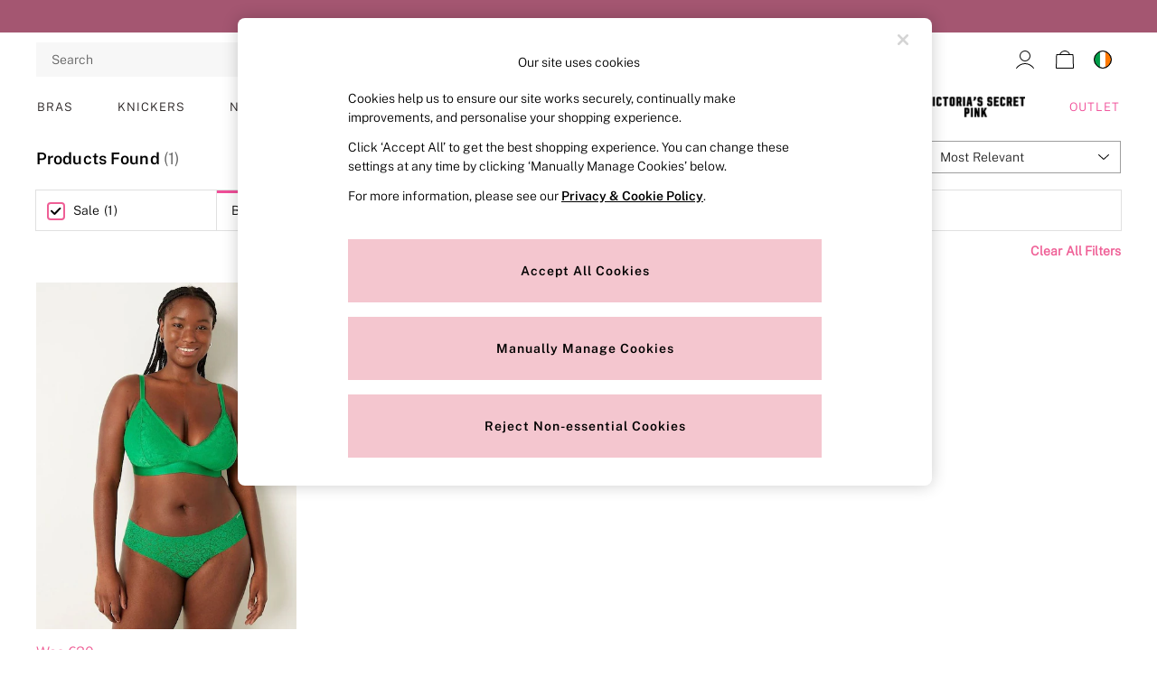

--- FILE ---
content_type: image/svg+xml
request_url: https://www.victoriassecret.ie/static-content/icons/shared/check-active.svg
body_size: -9
content:
<svg xmlns="http://www.w3.org/2000/svg" viewBox="0 0 12 8"><path fill-rule="evenodd" d="M4.262 7.996 4.355 8a.976.976 0 0 0 .688-.283l6.051-6.052a.976.976 0 0 0 0-1.378l-.002-.002a.976.976 0 0 0-1.378 0l-5.36 5.359-2.688-2.689a.977.977 0 0 0-1.38 1.38l3.381 3.382a.975.975 0 0 0 .595.279Z" clip-rule="evenodd"/></svg>

--- FILE ---
content_type: image/svg+xml
request_url: https://www.victoriassecret.ie/static-content/icons/shared/payment/payment-maestro.svg
body_size: 1300
content:
<svg xmlns="http://www.w3.org/2000/svg" width="22" height="16" fill="none" viewBox="0 0 22 16">
  <g clip-path="url(#a)">
    <g clip-path="url(#b)">
      <path fill="#000" d="M6.723 15.91v-1.058a.626.626 0 0 0-.664-.669.653.653 0 0 0-.594.3.621.621 0 0 0-.558-.3.556.556 0 0 0-.494.25v-.208h-.367v1.687h.37v-.934a.394.394 0 0 1 .336-.445c.025-.004.051-.006.076-.004.244 0 .367.159.367.445v.938h.371v-.934a.398.398 0 0 1 .344-.445c.023-.004.046-.004.07-.004.25 0 .37.159.37.445v.938h.37l.003-.002Zm2.066-.842v-.843H8.42v.205a.638.638 0 0 0-.533-.247.888.888 0 0 0 0 1.771.64.64 0 0 0 .533-.247v.205h.368v-.844Zm-1.365 0a.511.511 0 1 1 .51.54.505.505 0 0 1-.512-.498v-.04l.002-.002Zm9.212-.887c.123 0 .247.021.362.067a.863.863 0 0 1 .479.468.936.936 0 0 1 0 .705.828.828 0 0 1-.191.28.892.892 0 0 1-.288.188c-.233.09-.491.09-.724 0a.848.848 0 0 1-.475-.468.936.936 0 0 1 0-.705.848.848 0 0 1 .475-.468.942.942 0 0 1 .362-.067Zm0 .346a.568.568 0 0 0-.21.04.487.487 0 0 0-.28.282.605.605 0 0 0 0 .438.487.487 0 0 0 .279.283.57.57 0 0 0 .42 0 .488.488 0 0 0 .278-.283.605.605 0 0 0 0-.438.522.522 0 0 0-.11-.172.536.536 0 0 0-.378-.15Zm-5.852.54c-.004-.526-.328-.884-.8-.884a.885.885 0 0 0 .025 1.77c.25.008.498-.077.69-.237l-.18-.272a.815.815 0 0 1-.49.176.469.469 0 0 1-.506-.413h1.252c.004-.046.007-.092.007-.141l.002.002Zm-1.255-.148a.436.436 0 0 1 .448-.41.418.418 0 0 1 .427.41H9.53Zm2.8-.264a1.099 1.099 0 0 0-.526-.145c-.201 0-.322.074-.322.197 0 .113.128.145.287.166l.173.025c.367.053.59.209.59.505 0 .322-.283.551-.769.551a1.208 1.208 0 0 1-.729-.219l.173-.286c.162.12.359.182.562.177.25 0 .384-.074.384-.205 0-.095-.095-.148-.296-.177l-.173-.024c-.378-.054-.583-.223-.583-.498 0-.336.276-.54.701-.54.242-.01.48.052.687.176l-.159.296Zm1.762-.096h-.598v.761c0 .17.06.283.243.283a.68.68 0 0 0 .325-.096l.106.315a.86.86 0 0 1-.459.13c-.434 0-.586-.233-.586-.625v-.768h-.343v-.335h.343v-.513h.37v.513h.601v.335h-.002Zm1.27-.378a.78.78 0 0 1 .261.046l-.113.346a.596.596 0 0 0-.23-.042c-.24 0-.36.155-.36.434v.945h-.367v-1.686h.364v.204a.498.498 0 0 1 .445-.247Zm2.54 1.484a.173.173 0 0 1 .121.047.18.18 0 0 1 .037.053.168.168 0 0 1 0 .13.16.16 0 0 1-.037.054.14.14 0 0 1-.055.035.175.175 0 0 1-.226-.088.168.168 0 0 1 0-.13.16.16 0 0 1 .037-.054.139.139 0 0 1 .055-.035.145.145 0 0 1 .067-.012Zm0 .298a.126.126 0 0 0 .091-.039.131.131 0 0 0-.04-.214.128.128 0 0 0-.103 0 .131.131 0 0 0 .051.252Zm.01-.21a.07.07 0 0 1 .046.014c.01.009.017.023.016.037a.043.043 0 0 1-.013.032.071.071 0 0 1-.037.016l.051.058h-.04l-.048-.058h-.016v.058h-.033v-.155h.072l.002-.002Zm-.039.03v.042h.039s.014 0 .021-.005c.005-.004.009-.009.007-.016a.021.021 0 0 0-.007-.016.047.047 0 0 0-.021-.005h-.039Z"/>
      <path fill="#7375CF" d="M13.57 1.36H8.008v9.996h5.563V1.36Z"/>
      <path fill="#EB001B" d="M8.361 6.357A6.344 6.344 0 0 1 10.79 1.36a6.356 6.356 0 1 0-.001 9.994A6.346 6.346 0 0 1 8.36 6.357h.001Z"/>
      <path fill="#00A2E5" d="M20.468 10.296v-.204h.083v-.043h-.21v.043h.083v.204h.046-.002Zm.408 0v-.247h-.064l-.074.17-.074-.17H20.6v.247h.046v-.185l.069.16h.048l.068-.16v.187h.046l-.001-.002Zm.197-3.939a6.357 6.357 0 0 1-10.285 4.997 6.359 6.359 0 0 0 0-9.996 6.355 6.355 0 0 1 10.285 4.999Z"/>
    </g>
  </g>
  <defs>
    <clipPath id="a">
      <path fill="#fff" d="M0 0h20.57v16H0z" transform="translate(.504)"/>
    </clipPath>
    <clipPath id="b">
      <path fill="#fff" d="M0 0h20.57v16H0z" transform="translate(.504)"/>
    </clipPath>
  </defs>
</svg>


--- FILE ---
content_type: image/svg+xml
request_url: https://www.victoriassecret.ie/static-content/icons/shared/payment/payment-klarna.svg
body_size: 440
content:
<svg xmlns="http://www.w3.org/2000/svg" width="41" height="16" fill="none" viewBox="0 0 41 16">
  <g clip-path="url(#a)">
    <path fill="#FFB3C7" d="M35.854 0H5.587A4.644 4.644 0 0 0 .943 4.644v6.712A4.644 4.644 0 0 0 5.587 16h30.267a4.644 4.644 0 0 0 4.644-4.644V4.644A4.644 4.644 0 0 0 35.854 0Z"/>
    <path fill="#000" d="M32.618 7.01a2.45 2.45 0 0 0-3.405.644 2.45 2.45 0 0 0 .645 3.406c.83.565 1.926.565 2.76 0v.296h1.389V6.712h-1.389v.297Zm-1.265 3.219a1.195 1.195 0 1 1 1.258-1.195 1.23 1.23 0 0 1-1.258 1.195Zm-17.8-5.585h-1.456v6.712h1.456V4.644ZM26.317 6.59a1.69 1.69 0 0 0-1.432.649v-.523h-1.384v4.644h1.4V8.92a.985.985 0 0 1 .902-1.053h.142c.61 0 .962.364.962 1.04v2.45h1.388V8.404c0-1.08-.858-1.815-1.978-1.815Zm-8.366.42a2.45 2.45 0 0 0-3.405.644 2.45 2.45 0 0 0 .645 3.406c.83.565 1.926.565 2.76 0v.296h1.389V6.712h-1.39v.297Zm-1.265 3.219a1.195 1.195 0 1 1 1.258-1.195 1.23 1.23 0 0 1-1.258 1.195Zm4.805-2.911v-.606h-1.423v4.644h1.427V9.19c0-.732.792-1.124 1.341-1.124h.016V6.712a1.722 1.722 0 0 0-1.36.606ZM35.482 9.71a.874.874 0 1 0 0 1.75.874.874 0 0 0 0-1.75ZM11.097 4.644H9.588A3.861 3.861 0 0 1 8.03 7.757l-.597.447 2.314 3.156h1.902L9.522 8.457a5.342 5.342 0 0 0 1.575-3.813Zm-3.849 0H5.737v6.716h1.51V4.644Z"/>
  </g>
  <defs>
    <clipPath id="a">
      <path fill="#fff" d="M0 0h39.555v16H0z" transform="translate(.943)"/>
    </clipPath>
  </defs>
</svg>


--- FILE ---
content_type: image/svg+xml
request_url: https://www.victoriassecret.ie/static-content/icons/header/victoriassecret/v2/default/victorias-secret-logo.svg
body_size: 2430
content:
<svg xmlns="http://www.w3.org/2000/svg" width="156" height="12" fill="none" viewBox="0 0 156 12">
  <path fill="#000" fill-rule="evenodd" d="M1.96 1.413C1.592.51 1.199.297.392.297V.054h3.504V.28c-.606.03-.803.113-.803.368 0 .339.155.594 3.516 9.47l3.307-8.362c.157-.35.261-.72.31-1.1 0-.368-.464-.355-.836-.384V.054h2.956l-.03.243c-.89.07-1.145.28-1.484 1.116L6.538 11.682c-.083.196-.155.267-.226.267-.07 0-.171-.083-.225-.226L1.96 1.413Zm15.574 10.402h-3.487v-.242h.055c.949 0 .961-.623.961-1.865V3.236c0-1.23-.154-1.413-1.058-1.467v-.226h3.22v.25c-1.004 0-1.016.256-1.016 1.865v6.05c0 1.514.084 1.852 1.342 1.852l-.017.255Zm10.87-1.88c-.522 1.203-1.71 2.018-3.574 2.018-3.22 0-5.197-2.215-5.197-5.268.025-2.855 2.028-5.314 5.427-5.314a7.944 7.944 0 0 1 3.023.623c.159.059.2.1.2.239l-.1 2.065h-.226c0-.581-.142-1.254-.593-1.639a3.654 3.654 0 0 0-2.509-.778c-2.768 0-3.976 2.062-3.976 4.537s1.33 5.017 4.114 5.017c1.568 0 2.6-.59 3.136-1.593.113-.226.155-.255.28-.226.126.03.121.092.02.318h-.024ZM39.1 3.264h-.243c-.08-.781-.138-1.074-1.396-1.074h-1.948v7.6c0 1.598.167 1.77 1.312 1.77v.255H33.31v-.243c.874 0 .987-.418.987-1.484V2.19h-1.672c-1.355 0-1.652.042-1.673 1.074h-.255l-.059-1.722s1.355.104 1.949.104h4.678c.623.015 1.246-.009 1.865-.07l-.03 1.688Zm7.04-1.873c3.036 0 5.298 1.911 5.298 5.06 0 3.026-2.128 5.527-5.385 5.527-3.688 0-5.226-2.885-5.226-5.314 0-2.175 1.58-5.273 5.314-5.273Zm-.094.452h.007c-2.25 0-3.943 1.484-3.943 4.453 0 3.135 1.894 5.159 4.323 5.159 1.217 0 3.73-.694 3.73-4.6-.017-3.218-1.945-4.971-4.048-5.011l-.069-.001Zm11.224-.276c1.924 0 3.22.865 3.22 2.508 0 1.343-1.1 2.476-2.287 2.869 1.016.38 1.852 2.7 2.697 3.587.844.886 1.204 1.02 1.923 1.02l.017.264h-1.171c-1.43 0-1.936-.962-2.701-2.179-.13-.203-.26-.423-.393-.646l-.088-.149C57.98 8 57.434 7.167 56.752 7.13l-.635-.046c-.072 0-.1 0-.1.13v2.654c0 1.597.283 1.698 1.341 1.698v.255H53.91v-.243c.788-.04.98-.138.986-1.59v-7.19c0-.732-.438-.932-1.187-.932v-.297h3.563Zm-.25.439h-.146c-.647.001-.858.016-.858.242V6.43c0 .143 0 .184.243.239a9.85 9.85 0 0 0 1.07.07c1.254 0 2.024-.932 2.024-2.357 0-1.514-.92-2.375-2.333-2.375Zm11.456 9.808h-3.504v-.242h.059c.944 0 .961-.623.961-1.865V3.236c0-1.23-.159-1.413-1.062-1.467v-.226h3.224v.25c-1.004 0-1.02.256-1.02 1.87v6.045c0 1.514.083 1.852 1.342 1.852v.255Zm6.873-10.448c.084 0 .126.055.297.477l3.236 8.362c.31.836.648 1.325 1.568 1.325l.042.272h-3.236v-.23c.51-.03.706-.142.706-.339 0-.197-.05-.39-.142-.564l-1.074-2.826a.117.117 0 0 0-.126-.084h-2.897a.142.142 0 0 0-.138.113l-.736 2.174c-.136.35-.227.715-.272 1.087 0 .297.285.418.836.418v.255h-2.968l.042-.242c.89-.071 1.162-.393 1.471-1.255l3.107-8.466c.171-.452.2-.477.284-.477Zm-.217 2.011c-.042 0-.071.059-.1.155l-1.2 3.646v.042a.05.05 0 0 0 .054.046h2.6c.03 0 .042 0 .042-.03l-1.296-3.704c-.03-.084-.058-.155-.1-.155Zm5.9-3.044c.522 0 1.057.477 1.057 1.313 0 .903-.665 1.539-1.672 1.71V3.12c.79-.13 1.103-.61 1.103-.95 0-.338-.15-.522-.59-.773-.296-.158-.463-.271-.463-.551a.54.54 0 0 1 .564-.51Zm5.832 11.636a4.23 4.23 0 0 1-2.434-.577v-1.96h.255c.046 1.496 1.075 2.031 2.317 2.031 1.4 0 2.136-.903 2.136-1.752 0-1.087-.652-1.735-2.12-2.671-1.952-1.23-2.458-2.145-2.458-3.148 0-1.43 1.1-2.51 2.868-2.51a5.494 5.494 0 0 1 2.233.419v1.622h-.255c-.04-.3-.13-.591-.268-.861-.083-.138-.493-.72-1.865-.72-1.061 0-1.822.678-1.822 1.64 0 .961.69 1.467 2.287 2.508S90.07 8.053 90.1 9.127c-.013 1.672-1.3 2.83-3.236 2.83v.013Zm11.706-.623v-2.09h.28c.13 1.764 1.314 2.303 2.727 2.303 1.626 0 2.508-1.062 2.508-2.136 0-1.254-.807-2.007-2.458-3.052-2.233-1.413-2.768-2.509-2.768-3.546 0-1.639 1.254-2.826 3.345-2.826a8.823 8.823 0 0 1 2.446.452v1.726h-.285a2.572 2.572 0 0 0-.284-.949c-.109-.167-.606-.836-2.187-.836-1.254 0-2.178.807-2.178 1.948 0 1.142.836 1.74 2.659 2.956 1.823 1.217 2.655 2.33 2.655 3.533 0 2.981-2.981 3.165-3.717 3.165a5.106 5.106 0 0 1-2.738-.66l-.005.012Zm15.964-1.338v1.806h-6.836v-.255c.702 0 .999-.184.999-1.496V2.73c0-.652-.418-.89-1.2-.89v-.272c.564.046 1.359.071 2.091.071h2.926c.285 0 1.673-.042 1.673-.059l-.051 1.74h-.25c-.059-1.075-.694-1.158-1.936-1.158h-1.982c-.138 0-.155.041-.155.138v3.687c0 .071 0 .142.084.142h2.421c.451 0 .619-.154.702-.564h.259v2.161h-.267c-.025-.48-.042-.932-.803-1.015-.418-.042-2.09-.072-2.304-.072a.092.092 0 0 0-.1.1v3.897c.029.707.042.707 1.794.707.568 0 1.81 0 2.09-.155.418-.196.539-.564.581-1.158l.264-.02Zm10.937-.07c-.522 1.2-1.71 2.019-3.575 2.019-3.223 0-5.201-2.216-5.201-5.268 0-2.856 2.007-5.314 5.385-5.314a7.89 7.89 0 0 1 3.023.623c.155.054.201.1.201.238l-.1 2.065h-.218c0-.58-.142-1.254-.594-1.639a3.65 3.65 0 0 0-2.508-.777c-2.726 0-3.943 2.06-3.943 4.536 0 2.475 1.326 5.017 4.11 5.017 1.572 0 2.601-.594 3.136-1.597.117-.226.159-.25.284-.226.126.025.113.092.013.318l-.013.004Zm5.749-8.371c1.919 0 3.219.865 3.219 2.508 0 1.343-1.103 2.476-2.291 2.869 1.02.38 1.852 2.7 2.701 3.587.849.886 1.2 1.02 1.923 1.02l-.012.268h-1.175c-1.426 0-1.936-.962-2.697-2.179-.652-1.016-1.317-2.458-2.22-2.508l-.61-.05c-.071 0-.096 0-.096.13v2.654c0 1.597.28 1.698 1.342 1.698v.255h-3.45v-.243c.793-.04.984-.138.991-1.59v-7.19c0-.732-.439-.932-1.187-.932v-.297h3.562Zm-.272.439h-.141c-.654 0-.862.016-.862.242V6.43c0 .143 0 .184.238.239.357.043.715.067 1.075.07 1.254 0 2.019-.932 2.019-2.357 0-1.514-.92-2.375-2.329-2.375Zm14.262 8.002-.025 1.81h-6.82v-.254c.707 0 1.004-.184 1.004-1.497V2.73c0-.652-.418-.89-1.2-.89v-.272a28.14 28.14 0 0 0 2.09.071h2.927c.284 0 1.673-.042 1.673-.059l-.059 1.74h-.251c-.058-1.075-.694-1.158-1.936-1.158h-1.981c-.138 0-.155.041-.155.138v3.687c0 .071 0 .142.088.142h2.4c.455 0 .622-.154.706-.564h.272v2.161h-.272c-.025-.48-.042-.932-.803-1.015-.418-.042-2.09-.072-2.303-.072a.092.092 0 0 0-.101.1v3.897c.03.707.046.707 1.798.707.565 0 1.806 0 2.091-.155.418-.196.539-.564.581-1.158l.276-.02Zm10.369-6.74h-.243c-.083-.79-.138-1.074-1.396-1.074h-1.961v7.597c0 1.597.167 1.768 1.313 1.768v.255h-3.504v-.242c.874 0 .987-.418.987-1.484V2.19h-1.673c-1.359 0-1.672.042-1.697 1.074h-.259l-.059-1.722s1.384.083 1.994.083h4.662a15.28 15.28 0 0 0 1.865-.07l-.029 1.714Z" clip-rule="evenodd"/>
</svg>


--- FILE ---
content_type: application/javascript
request_url: https://www.victoriassecret.ie/uPvBYxLjN8o5NQHzkGv99Ep1/mYh1zcakuGz5JLr9ii/K0ESVFoYBA/bGQ6SzRh/WjEB
body_size: 177990
content:
(function(){if(typeof Array.prototype.entries!=='function'){Object.defineProperty(Array.prototype,'entries',{value:function(){var index=0;const array=this;return {next:function(){if(index<array.length){return {value:[index,array[index++]],done:false};}else{return {done:true};}},[Symbol.iterator]:function(){return this;}};},writable:true,configurable:true});}}());(function(){QE();WBm();kWm();var Wc=function(jB,Yd){return jB%Yd;};var R7,Sh,Dg,l7,qP,Bv,IY,WR,vE,Nc,J3,Pj,zc,A8,tw,SB,Wv,Lg,Qb,K9,wM,TE,hI,xU,Ut,Km,dM,SE,Cv,R3,m9,MS,V6,Oc,BV,Fv,Y7,PQ,X4,w4,wj,hH,hk,Uw,ss,ZQ,TM,X,Fk,wt,ct,LB,wE,KW,vw,GY,j6,zR,J4,XP,xb,V4,X8,Ol,Hm,hB,vm,EW,IW,t6,W6,CB,U3,GV,P,lh,Fl,d5,md,EE,UP,qw,Q4,MW,JB,UE,OI,x9,xt,nR,zw,Xb,Iv,ww,bR,p6,SU,Aw,hd,C7,pk,d7,ms,DI,H,CK,DK,sD,zV,Hg,bP,H5,Ob,qd,q,hl,SK,xD,qM,BS,VM,Tc,Pk,rM,EV,Lh,MK,kB,bK,Kt,x6,vk,J6,EK,NR,S5,Hd,dE,VV,Bw,Qc,p8,Ev,Yt,lP,SQ,j9,Ig,Fj,dv,VI,js,rb,O3,km,Yh,Nb,EH,Zj,vS,Hv,DH,xh,Es,pD,J,tR,q9,vb,dH,Ok,s4,Nm,LW,rR,Mc,pW,hM,hm,LM,Ch,E4,pv,MY,Ds,lY,K8,TD,Lw,k6,Pt,zE,pB,pE,Yc,Mj,fE,xB,ZS,DQ,WM,OW,PB,tS,At,FP,AW,Dl,nH,DS,IE,Wg,Gl,Y6,vs,G3,Dm,J7,Pc,IK,YY,xg,nV,lH,tb,Ac,Ks,Dk,T3,dd,Ng,vK,Tw,Vc,Hs,qW,kY,K7,RE,A9,Rw,Nk,Pw,VW,fV,QW,ZB,gh,ZV,rS,V,Xs,wc,rc,sR,OD,gE,nD,Zv,jS,c7,mb,E7,HI,Xh,JV,sU,jm,vU,kd,As,PE,dY,n6,K3,fM,AB,rP,TB,YU,dj,sh,Ej,bv,Ww,T,G9,gv,vt,mV,mP,B5,pw,bH,YE,vh,hV,AY,pV,Ys,H7,PK,R,CY,KK,Gh,FB,sI,hK,xj,JQ,WB,j5,SV,M5,hW,jw,LD,Jj,q4,pY,QH,s5,mv,UH,l3,Ab,Q9,wg,I9,j4,sm,xI,l8,Id,NS,HY,OR,A6,P7,VE,XS,lV,cY,IH,gm,VY,Iw,jI,Lb,f5,Lt,f9,Vs,M9,n7,sw,x5,Pg,Z7,lw,Kh,z5,BQ,H3,ME,Zm,CD,kS,kg,SS,gs,xM,RB,dl,Ps,tW,Ud,q5,mk,ck,CH,Gk,mQ,z4,A4,C6,EI,xR,P6,Kc,DD,Rg,Vv,tM,qK,xd,f7,Jt,Om,KR,dh,B4,Yv,lW,F5,PW,tI,rV,I3,Ic,X9,Q3,Lc,mI,Dc,Kv,Zg,qj,cR,Rj,wR,w3,Og,xW,UU,Gj,wl,gS,Rl,MB,VH,Md,dW,Vd,jj,wI,Nh,cg,s6,b3,mh,Y4,kb,pU,FY,RV,dB,mR,JI,wB,j3,jb,Zb,Ah,VQ,UM,BU,kj,Zk,IV,kl,RU,p5,L7,cM,B3,b6,sd,QD,Ct,WH,gt,f6,R9,QP,Z5,bS,Cw,HE,pK,Q,Vm,cW,BI,FH,bV,XD,IR,t4,GI,LU,Qm,db,Ht,cB,rk,hw,AP,dV,C,L8,L9,NP,TP,zb,XH,Z9,W4,BP,KU,O4,V9,Pl,g4,Vw,zU,Cj,ES,zB,cQ,RI,Bh,Zw,OH,QR,vd,Dd,Qs,UB,ZK,Hc,F7,Y9,xv,TI,Sd,KP,Jd,Hb,PH,qI,wh,n5,PD,xV,Al,lt,BH,Ot,L4,PR,fw,L,hY,j8,Xm,KY,Gg,gK,nK,kv,Xd,JE,wH,ZE,ED,fj,r4,vj,Jg,jh,Q7,Cc,Gt,p3,g5,B8,h8,z3,ZY,AI,NM,gk,Wb,DE,qv,Ub,wW,DY,Ow,lb,Hh,KQ,pb,q3,fv,U4,sj,dP,XW,N9,rg,Ql,Rs,Yl,I5,cm,L3,mw,m3,LK,v7,pI,hR,FU,bW,jv,sK,C4,Z4,Aj,rd,bQ,zP,kH,Cs,Uc,Oh,XE,QU,E9,xK,FM,X5,SP,WS,qc,DM,cs,Vg,Dt,C9,q8,NV,Qd,kU,v4,nI,P3,T9,vW,D3,zD,D,qB,mm,zk,NB,FV,bk,qb,NH,d9,KI,V8,Wd,cK,CV,p9,Vt,MQ,n9,FR,zh,tm,c3,g3,N5,sP,bc,wk,ks,TH,Ck,lk,Ad,rl,gU,w6,q7,Jm,ZW,pj,MP,Wh,wK,vv,zI,VU,vl,gg,Ul,N,HU,Bl,cc,hb,hs,Fb,fg,pH,ER,d8,Dw,ld,rE,t7,Cd,fH,SW,Nw,d4,TY,gb,OM,h9,YB,Fd,Jw,US,w9,M7,qk,Bc,k9,RH,BY,WW,Tk,bj,D9,OE,xl,Tg,kD,pm,ds,sb,fS,nb,Xw,TV,tV,I,qR,UR,FK,wQ,lK,xE,kW,lQ,JS,dQ,Zd,Dv,Sc,F8,Kl,I7,Hk,kt,Vk,Ag,jY,z9,Eg,AM,N8,HS,S9,Bk,Ym,Nt,F9,O5,pt,cD,gY,dg,jP,vI,FW,F6,s9,Od,jK,II,CW,tk,k3,nY,mt,bE,mE,Ph,DV,TK,p4,kh,UQ,E,k4,rh,mK,EQ,Pv,G4,qS,x7,bB,PU,v5,R4,Fh,NI,nw,Jh,Wt,Mt,Sv,QK,gV,fh,O9,r5,bt,QQ,PV,cH,jW,b5,tv,OS,sV,jl,rt,IQ,AV,dc,HP,hh,qD,LR,HQ,hS,kR,KH,G8,gI,zY,w7,XI,RR,sQ,Rv,G,F,Xc,Q8,H9,YQ,Ik,wU,Et,Mv,vV,DU,HM,dR,AH,F4,bY,z6,hE,jc,SY,W7,I4,Us,F3,N6,TW,Js,Dh,wb,GH,S4,WI,mH,Rh,l4,vc,bg,l5,vY,rv,lj,UI,Y8,zW,JH,Yg,cV,Bt,BW,T5,Wk,OY,U9,s8,It,Oj,Td,fd,hg,Zh,Bd,bU,QV,KM,Jv,Ih,qV,hj,dw,w,IB,gd,VD,kw,bM,HD,tB,mY,sg,Kb,RD,cw,PY,PS,SH,IM,dK,Kk,O8,fR,r6,jV,KD,MI,S8,nE,tg,bd,rB,L5,Av,YD,pM,nM,wm,vR,zd,gQ,tY,IS,RQ,Cb,Z3,c6,SM,GM,Xj,Rd,JU,Am,D5,g7,SI,Zt,qt,dI,n3,kI,Rt,YM,LE,S3,jt,YW,L6,BB,jH,YI,Xt,rj,B9,fB,M4,GQ,rI,BK,jQ,cv,R6,MH,ft,ll,Ts,Z,V5,C3,v9,Ed,Nj,P9,W3,nd,Zl,Qw,b9,M3,N3,Ov,nt,nS,NW,FD,v3,LH,MD,nh,Hj,MR,S7,kK,sH,xc,I6,fm,OK,f3,t5,wD,gl,Xv,Yk,qH,T6,XB,ps,Xg,XR,AE,lg,Ws,rw,TR,HB,DP,CR,Sj,zl,ZM,Jb,Db,U7,WY,Fw,OU,Nd,E3,XM,MM,zt,EB,xQ,GE,WQ,W9,WE,x3,wY,OV,Kg,fK,fD,nk,TU,mS,HK,gR,vQ,nB,l6,RS,Fm,bh,f4,lE,wS,zK,S6,Dj,M8,fU,ZI,XV,Z8,cb,sW,Ld,gB,Os,xk,gP,dk,BM,sM,Y3,Rb,JY,Q6,Yj,DB;var vH=function(){ZH=["!+_*<)k_ZZ1","TYFK7","Gf \n\x00rU\'XgS\"4F>h ","\f","\x3fO13*","rwE7D\n{4S\vE%H\\/gWw}e$ .]\'{efHFW}"," q.\b7&\fL:0sy+\x3f","C0\",L0",":/ER","\t#1\v\x00",",\nN","9+BO;","A","vjod\\\\AM-=t-kWT-\v8,Vc&g\\AM-=vX\x07+;\\C\'m\rA.05K]] \b<8G\x07b6UV-+~k:\x3f8HVZ<\v\v\';97BE<\"07{!U_\x40\n\\7Y*$\x00U9bX[r80[7;5I\x40VU+&&\v+d\n.\n#=L*=4\x07\t\vW)5t6C2 CJnY9p[,<)SHAZ6\vWni6C2 CJnY9~#JX[\x00)\v\';C/\'; <W/p`SCDA\x3fY.x-kQ\x40=.*Q,<zU\f,\ns\'H6!Xs\rp8M-1.NUZW\x07\"\v\'!T\'Q>\x3f~]~)\'\vT\t0L3\t\'zH06CR1(rW~<tO[G0Y7)<$\x00H+;\x00Ou0/4] &tC_R\x40<)<$\x00H+;PZ.\n#=L*=4N\r<P\'gb\'P)8;Eo3g\\AM-=vX\x07+;\\C\'m\rA.05KgC;i/*M\b!\v(,Y7=([F\x3fn0\r!5U-`\x00Euc\x3fK:<9nNQ\rO-/(Gz#__&*]13.HHSBdD\';6N-+BA*\"DaSUg\v\\0\r\x075d$YH+\v$1Vc4rSFSKp6 H1bcD\".*\'7<NTQ/\\6\t! +n^\n3\t,2M&h\x3f\v_Z\nC<\v\v18\x00\x00~r\x00E\'+7_6 ;EVQEiU!=[=.IiO0w7\t(zG\x40\rW\"B()I}kQE)\v.67{!A\x07R\n\x40:\r<:MNs0\x00Ca\x3f;L6 4\x07No\rsd.2T<6EI&_>vLo vBZVU/s;XHyd^\b8\r\"*W7+*B]]-01\n\\4Tr\ta\x3f\f00BY\x40QM+\v\'1MUq2^I<9\'H&{vR\x07ZYyB=(akT-\v8,Vc;rF G781G$4MJ=w7~\x3f\vO\x07u5!\vY++CHhe*1~\x3fA\x40\rW\"\v\'!T$6UV-Eo0W1\x3f;K\\>C}7V3j^\n-V0#[\"&9O\x40VU+&&\vA+;\\Cr]96J,%x\v[F-.1KM-#\\;D;\x3fJc\"g\\G[7:;\v)j]580[7;5IMW\x07\"\f&:N6-B,Wd%E53(\x07]\tSbB4xw$YH+\v$1Vk{!U_\x40\n\\7Y;=GvkP)\rm3\f00BY\x40QI<\r:!;U+;\\C\x07a).t|JYW`q\"7z}L(d\nQiBp0e=tD[X.UzrC8[s\t,,!o>\tJFZ6\r#1XLq2^I<9\'H&oEPQZw65_w%.\n#=L*=4\x07\v\x07\"\"H=1N}nR \r\")op(BNA\r\x40{$D5;>!D`80[7;5IFVU\x3fQ&I97BE<\"07{!U_\x40\n\\7Y;=\x00+BP\'(vJo&sZ\x07p\f&:N6-B0W\x3fr]j)<RTW\vG6J=|\f>nY\n+V6(Y1r6R\ru0$F!xd+Jj\v%,W4p{\x07XQZ \tz/[-bJ$Q,,_o!gABB,Q!1O-,\fUnYo1Z)79S\tBZq\nCur\n<#\x40J`\fa|g3-FS\x40]\x07fD!1U34I;QY433S\vF<B{2T<6EI&W9wC-zxI_L\v\fu\rF&x\"k\x00.\n#=L*=4N\x40q[;&\nM}nX\n=S.wEj{`BF]66|q6DC&We8M-1.NUZWZp\f}\"V*\'Rd\ne8>{v\\AM-=|$0IR=\r#~Vkp.OH[\b\fu\rF&x\"k[+W!pY15sZLU\r8B{ \rS,ny!;1S&pv\\LU[<C\f&:N6-B<S\x3fwC%\'4DN]\x40yBz/_+7^Hh()&zrAOZZ0{1IUv9B<S\x3fr]o=sZ\\<\r!:E[b#Gf\v%;Vk=vHpz)O1!XO\'m7~(\v_X8\vJ=iGI*1\\C&(:k73(S\rK-\f=tO1!XO\'e1*{!N\\]K!\t& \fT8`ud*P1=-\x07TQ\b\v<&M\'BC:91Jc;)\x07[X\rK8s&T1+BAjVv7^kp9HWDK-qiX\x071kWO.Wo*P1=-\x07\tBAp\r!;6y^C<\n\x3f0C536R_\tA0JcxU1\'\x07x08W1z\x3f\tWQ\vF6W<x\x00>0K!DvwC53(\x07[\t\x00=63N:yE\x40`d%N\" zR\x07kWOuCh=*kWO.W8c~\"sDUZ\vG7\fh&\x00N*0B=07^kp4BB\x40]dD}9\x00N7-H-Q>;V7o\x3f\teG\x40-D}5]d\'\x40U-_$8a&2UUC]dD}9\x00N7-H3+v0\')W_ZK=*2&bHa\v%,W4r4WC)\'1s\'G:v;\';)W[\x40F\t6$S0,Cf\x3f9>76T_\rK-\f=vX\x07b\'K-\v%1\\et\x3f\t[V\r[)\rBq&\x00N*0Bdc\x3fJ${aI\x07V<\'=\v]}yZG:_.cPk&vUQV0Bq:\nH2#\x40uBp=7+*BOHqW6zU1\'+ .T&&\x3fC]],\n6:_;EC$or[m3(\x40\x07\tB^p= \fT*\'T-\v8,V8$;KOQEMw4xU1\'Cf\"0]>/xSRFY{DWn7KN&2I\x00nW#c =7WVQ\vK=[F6z\b_+*CBu]96J,%x\v_\\>D\t}5]v\x3fQ[.\n#=L*=4\x07e\v+P%5:^\b%96W\'~4NZ<\v\v\';a:O.W;1Q\'rj\x07\t\x07+&&\v-lHC$*\x3fL&o4RVXS\f-<#G\x07bI\x00n\vc7L& ;SUFQ\\<\r!:Cw0K-\v%1\\~p(BNA\r\x40{U}5]b4CO,_}rgk&vU]Z1\v$vX\x07b0K-\v%1\\j.&HQ\v[+HriX_ydTf(*P,6gN\\\rA.[F!zH8BC\x3f_\'H&(UUFW\f\rs=_-#XI:_)1]0r4HN\\671E[e\r-Toy.7.OUP]\x07pUh\"H-N`a**&\x3fU[\x40\\u\vD2&d+Jj\v%,W4pg\x07[QZ \tz&\x00N*0B:Q ;L+=>\x40\\6H&K[-%If\x3f91|>BVQO-W=!\tVs2P)\rm7,|;U]\rK-\f=t\f6lHI&rvJ&tU_G\nB-7\v>18\x076lZG$\n(rJm<\x3f_N\t\v\x007\'\nYs`^C<\n\x3f0bogUYZ1urMHq/IR )c-7\"S\r\x008\v\rn\"\nS;bd\rc:]/7=FNQB\x40,$L\x006xTf(*P,6gN\\\rA.[F!zH8BC\x3f_\'H&(UUFW\f0\r!5U-b^C;\n!**!zIU\x40_O7Y1>\x00Y+`\n:Q);T&5;S_\t[5F#}\\*,OR!#~wk&s\\LU\r+D\'&v0!RO#rr3I\x40Y\bq\vD05Y7CEu\voej~h\x07SZ_Z_B!zS1#\x40J13\"=7\thzFQO\x3f\r!\nYb6wVa*P*!tSHM:\x40-\v6\'KJ*1D:V08M-1.NUZ_}q\rC(\"H0Rf\"3H/7.NUZR\"Q!zC/\'&\x3f3Y/pvC_XZ<Y}5]s6E\'=2]7;5I\x07FH,\t\'=\nT(Ra96Q0|.UCqZ+ i>A+0Uj\'w|J,=.GiSZw!Y7jc\n<$-o&2NI\rK*{uU\"$YH+\v$1VcrSOHq\rC(\"H0R\neQ%z(HQ\v[+J!z[3.RaD$8a4/IY\x40A7[Wn J:-J<Q#;\x407{(BNA\r\x40y\rQ:2M61bGW9pT&<=SRVU/s1XnnB.\n#=L*=4\x07HVU\x3f{oN:~X\b$#9L+isN\\\x00:\x3f|:kT-\v8,Vc tQ[X\nKd\r16\tIHq&CH-Blo1i(BNA\r\x40y\vD%5\tO:ZI!mn1|>HTQBiU.o_+7^Hhc0];&gIGI\rK-\f=/\v_\'6g5++V &3HT>p6 H19ZG$\n(dN,;>\x07\nA7PrdG-\'XS:m\'3 5SU\x40^<D=MXs`OI&\f9,M &5UX86n<-B\x40!8,Y!>\x3f\x07uB7xGY0,_R:\n.*W1pv\\LU[<C7\nT9+KS:/2]ysjZ\x00=#8C#ACue:/~x`_Z\\8\r!T<6EI&]dr]m;)`_Z\\8\r!T<6EI&B++V &3HT\v\x07\"\v!t\x07}$YH+\v$1VaogSCDA\x3fYur<-BU<\r8=L, aU_\x40\n\\7XK!rC-11|&<\x3fU[\x40\\\f0 \fU1`uW\x3fp\\*!*K[M1O4/&KT>/Iaa;.3(L\x07R\n\x40:\r<:MNv9^C<\n\x3f0\f00BY\x40Q]<\r:!;U+;\\C\x07rZ)79SGZ\t\v\';C/\'c\x40`\va:yz.\tek\\6\r\f\vX^s$Rda|&<\x3fU[\x40\\\f0 \fU1`d\vc.J,&5SCD\x0067<0IG<e<o&\'\v_Y+n2T<6EI&W9wC17.RHZq2=\x00+\x3fQ\n\rW5pH1=.HNMKpU\f{,KJ--XI<=; ~rAOZZ0{}H:6YT&_96Q0/sQQo*\x000_-#XI:B5r]m3)^TWBH,\t\'=\nTw6\x00Tda1*{!QU]iDWn=Cw+v: 7K&{aQ[F_Od$t,jX\n:S#rWj~3FZ,\vs1KS,IH-\r,*W1/IY\x40A7Qzk\x00>lBC0\vew7:\x3fI[7:;\v+kWT-\v8,Vc&tCUZ-W28_e#H-\x079v>{sZqWLpU\f{6IVs`kC&\x3f\x3fL, xRWLu\fF{2T<6EI&Wd%J&&/UT\vF0\nz}I\\w \x00<*J*<=[7:;\vv9^C<\n\x3f0=8M_W\v6&N00q5Vdr]m9\x3f^I\t[7:;\v+kWP)\rm,\f00BY\x40WZpUn89-^>\x3f~Vc;4\x07H\x00)\f;|\vd0IR=\r#~]m \x3fQ_F\fKqPF5!\vY++CHh\vewC%=(QQB<\r\'<^$4MThp;3=*HqJ::EHv0IR=\r#~Lm$;KOQB\x40u\rD7;\v_bc\n<\x3f;L6 4\x07NA7WrdIN\"\x3f\x00Cf\t,2M&!gi^Q^+< J:WE\'>*J61.HH+6 _\\*,OR!#vLj)3A\x40G*W!1\x07onXN!\fc0];&g\x40G*W6:\x07+*EUf >;V7o,HSP_u\r:\'K^0,IiNa*P*!tC_XI8\rn:V3nXN!\fc3]7:5C\x07K!\rH \rS,lMT/B;1Q\'rj\vN\\]w\r*\vN-+IUf\",}\"12iS-P\f<&ML>0\fTh#~L+;)\x40]dD}7\r[-XxVkxWm1;KV\vF0\nF!}C~+_h)1euJm!6NYQWpPLu|R61wTB;1Q\'rjG\fZ6\tP5!\vY++CH`V6*P*!tCUZxIQ%5+XN!\fc*J:4SH]]I7}7\nW/.IR!#eQ%zxSRFY{DWn KN&2I<\x3f1Oc&tFHSD\\<\r!:EN7+_\b:\t,2Eo63TJU\vM1<01N6-B.\n#=L*=4NG\x3fQ;=;-BCa\v%,W4r.LU\r+D;=97BE<\"0&z\x3f\vT\\<\r!:E[q6UV-Bo*P1=-UQO+W\'x1\'TRua0ez(\tWQ\vF6Wq:\x00B+`\x00Tf\x3f95=3CVxX.2\nHw4MThp*P*!tSHM:\x40-\v6\'KV:,KR R|eV}oj\x07\"\v!t\f\x07+*EUf\v\x3f\'}-&(N_G$\x40U\vn=KY0/\\J-\v$1Vx;<FA-[Wni\f+0Uj\'d,]7\'(IQW\f<q}^S9jE\b<\r4W ngSR]\f\x00)\v%}L>0\fSuc=Y/>rNO-;vnO\'Q.\x3fT/z3\vR\x408*\nY}kO.W8x {!N\\\vF0\nD#&\x00Lc+E)\v.6t,1sU_\x40\n\\7Y{=KY>6ON.rs{aN\\\vF0\nD#&\x00Lc+\x40!,2T:5DFZ,\vs1MSq$EH)!\'t,1sZ_X\fKy\f{!LA6$R >pH17,SO-;-\'XS:m;*|9FNWb6FrdLG:._C3+v {.OH[\b7sH00<\r4~K73.BWQZy\'<\nO+bOG<%~W1r<NTUB [Ch=+*EUf\x3f;N;tASZB5\x00&<7LH:6YT&_(vQm43I[XW\tz)G\"nMD:\n=*%\'4DN]\x40q\rF!}\\00P)\rm;7:3T\x40\rW!=\x00Iq.IH/\v%s\tx7d\nR<P%51XN!\fc*J:4SH]]7h=1lXT13\"=~&2NI\\<Lu;KY>.\x40&So8Q-36KCxM{PLu \rS,l\\T-\tq0%;4FVXb6C(\"H+Hs\x3f;Y(/\'NW\f;\v2\x3fG\x07bXZ4].1V7;4R_Bd\rCur\f+0Uj\'qcJet(\x07]QH0\v\x3f8v0!\n\x00`p0M/>sLU\r8Dl=KY0/\\J-\v$1Vy)\'HQ\v[+J2zC/\'Rdc\x3fJ$o(\vS\vWZ1}9\x00N7-Hj(&La~.OSGQ\x40<n=K\\6,MJ$1[o\"sN\\]w>$\t_+\'Gaa=W.\"6BNQEH,\t\'=\nTw6\x00Ta$8a&2UUC]dD} J:kXN::~Lm3(\x40FZ,\vq6_>)uB9pL:\"\x3f[FA7\r=!\x00bRf\v4.]|&2NIK!\rW\'zH8xT-\v8,VaogN\vW)U{ \rS,l^P)p*P*!tFHSBZw4xR61K-\v%1\\~p(BNA\r\x40{U;=1\'TRu](0\\a{`T[\rC8HniXNq6UV-Yk,ez.OSGQ\x40<n&L/\x3f\x00\x40!$-Py4/IY\x40A7Qz/U-jZG:_\x3fcL+;)\tNFk7\r:13\'BA<`o1lgR\\p2&E_b6DO;Q9,A<.USQ\fu+$Q:2M_q$EH)!\'t,1g\x07\x40V\\<\r!:EN7+_\b+ .T&&\x3f_A4\t6 \fU1nI\b)9;J=9gWKpU.)IY>6ONr80[7;5I\x40VU\x3f{\"H0R >pL1+INFK*W6:N7o:Apnn(AB\\yW\'<\fIq6^_\r9,Q&!UgHqD\'&v0!u\vd%N\" zI\x07QQM6\x3f1S0,O.Wo*P1=-\x07\tB\x40w\r#1LA)#^\'B#pY15atQVS+&&\v0\x3fQR \r\")-7-\x07F\rA+QH:8\t_8#\x40+9=Pc3.S_YZ{P0\x00V:%MR-&$;T\'h<RTW\vG6B\'x:kWT-\v8,Vc&2NIK5\r2 \x00\x07$+XC:91JyrS\rK*\f\'W:x^\n&5*t,1`BG]\x40<qiX\x07+*EUf(*P,6|\x40G*W\v!3XL0+HxVa.E>~\x3fZ\\AM-=t\x00+n^3W#+T/ogUFH\r-W6:N7k\n\x00`\rp*/74\x40N\\V\x3f{\"H\'dp0]4rUHU+PQ6h:i\x07&$(7\t\x3fzFZ,\vs:\\*,OR!#~Vk&vUQS\x40uF:x$6^_3\t,,6o.|SiWOpU\tn!KL>.YC5,*[+z.AFZ,\vs\"\nS;bI<V0+\'=4BFWMpC:!;\bS,\'T-\f\"2N&z9\x40K7Q;LG97BE<\"0,z.AFZ,\vs2T<6EI&Wd%N\" zU\x07\x40G*Un5]*/IH<\fv,]7\'(IZYy)<9\fI:j\x40=.*Q,<rH]VU/s5XNq#\\V$e,&{aAOZZ0s!MNv9B)S\"rQo\'vDK!\rH LG97BE<\"0 z.AZWOuF:x<nR \r\")o&sZO\tA0Jc}v\x3fQI&\"0V&1.\\AM-=|LA)#^<B\"vJk{tJ[Fq=7S0,\fR`d%N\" zNFZ,\vs&Mq5^G8We8M-1.NUZWZp\f<&Mdk_Q!\v.67|*U_BBZw+ LA<#_ChOw,]7\'(I]B\x40w\t! ao\x00Rf\v}cQo&tI_L\vmU\f&:N6-Ba;\x3fJc&gHFW\x07w\v!\x3fM97BE<\"07zs\\LU\r7U5IOs!\x00Jda-+~*\vL=U\r9IMs \x00cd\x07a17.RHZ_\\qPD$&JwjJS&97W-z.AR\\qBQz\'S+!D<Q=,]5o.\tTQ\x07Zp\t2\'\x00ox^C<\n\x3f06o<RTW\vG6Bz/\f\\wc+#0] &3HT\x40y\v%=[+-^a\r(*M1<zIOX/s XT>4EA)\v\", =4I_W\vG6F!i:$JC+\v$(]+*BQBZw\v\'o_+7^H\ran~o\x3f\niFGbnH\bs6R1(\"Da</KV\"SuW5!\vY++CH`V6,]7\'(IUBAq\vBzz\b[-).\n#=L*=4\x07NVU+&&\v-j\b\x3f\r,.k4/IY\x40A7Qz/U-ja\f:7L :rSD\rK/D}:\x00B+kWE)\f(~\by;<A\fK+8\r6:~>6M!m0Y5;=FN[\r\x07\"\rD=1NbpD:,5E17.RHZ_Zw\b!!Nw`^C<\n\x3f0o</KVDM8\nsf_H:6YT&_9pY! /WN]\\<\r!:G1#ZO/91Jm\')BHuK7\r.2 8\'Xn!%V7 5WCbB,{GX-#BB;]a|U,03K_S\f8\v\t;=_<6YT-]a|Z*&4BIG]{71\ts`\\J)\v+1J.pvJXZ\x3f>\x00H,+CHjSo+Y\'6KlQ\r]0qxGM05jSo8M/>\fBHGA75  GgvkE)\f(~\vy1;T_\x40=[P!1O-,\fRf\f91Hk{\'Z\v\x07$PCz}K[/2\x40_`\v%7Ko3(\x40OY\x40-\nC.x\f\x0797BE<\"0j)(BNA\r\x40yD2$V&jXN!\fa\x3fJ$\'7BT\x40\f\x07$Un2T<6EI&Wd%N\" zS\x07O+D.oH&9ZG:_(cV&%zh\\R\fM+=T)#_xS}w$7.dUZ\vK!\rBq#\x00X8.dp;$7.bB\x40\x40*=|Gm\x00kj(<M$\r(BTP\\<\v5::U}kRu;;V\'=(_K-)\v!5\b_+\'^&Qub~k)k=%\v2`d\r(0\\& \x3fU\x00QQI<\r:2&W:6IT`c\vv\tlp |7. h\x00id3d#53(\x07U\tK.Y%52Y-\'IH\v#(Y0zj\v\nQI<\r)<:_\'6\x3f/9Tqps\vS\t\x00>,_11EI&Wo\t}x^Q[>&6:_-\'^y!+1ji(AB\x40=an\n8\'Xv)\r,3]77(S*`89!e\t\x07bb\x07-\t}F\x40=6&W\x000lKC</,,Y.7.BH\x00\f7\'\x07.~c;\b\f}\r\rbxs3\x07$\f::V3;WT-\v8,V85*RlQJ6\vP\'z_1&CT4#+T/~=WOf\x40=6&_Nq0IH,\x3f;J\x3f.4RVXSI)\fX1\v^00Tf\t(0\\, h[FZ\nB5U\r#!Wh:,HC:\x3fdJm \x3fI^Q\rK+K/:V3\x3fQ[d\vc0];&gd\rA46zV3jwO`Va0js\tYU\vM1QB5!\vY++CH`V6,]7\'(Iai\x07pB\t2\'\x00ix^C<\n\x3f0 o.\tIQZu6Wax\t\x0797BE<\"07{!N\\>\\+}={-0M_`\vdwJ&&/UT\vSq&W0}F97BE<\"07~(AB\\yW=!\tVbX&\n!2a\'4C_R\x40<HriC/\'C\x40h,43Z,>|No,W4\x3fz\fN:0MR\'\r\"D7\txgz]\vK+<&Ggd+J&\n!2~7s\\LU\r7U=I[s7}S.cs~6DZ+\x00:2MSbjI-Q.\x3fT/z.K!\rFciX\x07-kWO.W<R&1._^dC!1O-,Eu^|#]/!\x3f\x07\\[\rbXB0iMTb+E)!v]j{tCUZ\x07_B&zO,*Hf\t,2M&{vRX\x40>\rriXHvyOiOdeE 3.DR\v\x07\"WrdIUb6Q\x40!,2T:).UCOHqX\tur\vO3.\r-Q\x3f;L6 4<W6 H1j\n\x07\';[7z;\tBOpP6 H1\x3fJO&!2A8;<V\vF+s;G-\'XS:m+E>z\vuR\x3f\f0 \fU1jX\n:V67^k&s\\SRW\f*\r::bX_8\"87{(BNA\r\x40yB\'xd4MThpZ)79SD\rA-*$\x00+-R:#9 36K\x40V\x00*01Msos\r(*M1<xhX^M-[Wni\vy6E\'>*J61.HHY7D}7\nT,6^S+\v\",-37B]c8\tHniXT#>u-\voc~<efHFWw<9MNvxg:83]-&)\x07\tB\x40%E\r|Z\x00\n+Poa9v\x07yj&\fHLpQUi\t[22IBa\x40\f,J\"+~\b\x40]-Qzk\x00+n^r\t\"7\\cb\'ZkSap5!\vY++CH`V6*P1=-\x07TQ\b\r\x006H00;\x3fT*6zFN\x40C)\rJ\';E^:1XT=9+J&r4HTZ<\v\v18\x006,_R).;<I[\rJ<\vJ\';EX:bER-\r,<T&~zIUZRO+\v\v*t\nX5\'OR;_ +K7r2FLQ_Oy\"9*9\x07U3lER-\r,*W1rYZ1}vLGwk\x00\x40uneo!gKa\"1D{}IJb\vBR$Q\t\x3fL&3J_r\\4{}KH:1CJ>)H7;5IIV\x00-\x076\nT:nZ`()\x073.B\vA\n\r::vnU&;7_\"&5UPBWw0$8U\b,;7[&\x3fJUF4D}<H;5MT-<\"0[6 (BTW.D}8T87MA-S/cAm>;I]AI<\nFi/.MR.\x3f3;o#\tOG\\= Ivb;G8;J0;5I\x40QO;\v# M-\'XS:orC7!`Q[\fM)\fP7(T*.\x40\n<w./3`PX]cF79_]#>BS$a6[y\x3fvI_\x40EFu\f\vi,I[)x`\n8w63>\\^,C.}^Y>1IyJw=Y07xBTP]+&&\v+l_R\'ewE53(\x07e0SpUz)Lvy^C<\n\x3f0%\'4DN]\x40qP!1O-,\fRf=.T:z.OSGSO+>1\vN,kQ[`Vew 3)B\x00EZw\r[n KI:,X\n<Q9n3=)SwQ\f]8}7V3jX\b<Oa*7cs\vIQHw<\'\x00vyOG;mi 3)BQJ{C6 H1bX\b;\v\".j/\'\x40VSpPCh&\x00N*0B.\n#=L*=4H\\<\r!:ENq#\\V$e*P*!vFHS\nC< }GwkQ`Vv","/-_R\f9\x3f","\x3fK_Y\x40-\x3f\x3f8,^","(*}/77BT\x40\fl 7\v>1","!DT\'(Z)","[-\f:8\t","^)!\vY","UyJ|","<\x07H6,Kr)","I*\x00=T>.~C+$(]\'","O_]F-","[/0mV\v2Q$:.","/,Y57",":=2Y 7","O\"&3IL\\<\n:;\v-0CT","Nl","jm\\","7U,1cT!$0q0=6FNQ",",*[+","P)8;","}16\nS16\fd::-]1r\nKOSRG7","(7\fI","\x3f1[+\'uO-)","SUd\rG4:\"\x0027_Rh\r(*M1<zFD\rG4:\"\x00)#\x40S-Q","/;;V","o",".T653I~U\vO","\f::V3;`I+","M: _R\'\r(",",2IG#\x3f","SHM3A:","&YK%","7+*B","C[\x40","[3.|N)91U","n\\0\r!5U-bHI-\fm0W7r*UUBJ<Y\vss","\\]","N\'\f90Y.7","W\x00","","DZ1\v>1","[)#EJ)*P","\';Y71XG:\v","\x40V-","+,,y7","U\"&9O_G","U-(0Q6\x3f",";9","\vG40<:\x00","_","(7xp=H\x3f2","/CS;8.","V>1","9,Ac!.FNQK7\rJ$=R07X+9=Pc=(\x07\\]O5","8*;Z/\'(","66\"v\t\'BB\'\r","^8\n"," \x3fTOX\v`8","UC)\r8z* .O","N-\'IR","!\x40O-9\tQ\'&2","RK5","X2_\\","=n6/II=\v~[7;,B","!\'N/IW=>*","65E_>M+\b2 ","0\nT:","+.[","$7.bVQK7\r(*","\x00#NE#","/9T&\x3f\x3fING=W\r\r5\b_","+$;V7\v","&AG\x3f1L7>\x3fq[X","$bwH)\v$(]c15C_i_S","AHUK*",":<\v","WK:9\';j--XI+!","\x40]m6","|fZ\"","5[2\vBP)$:","\'$9","tRU\rK=.!\x3f\x00H","\'S8\vBR","M,m<E}9bS,Q{","\t\v \'U-&","G,\b(]-&NI\x40\x40<\v","Ah,1I6-B","]1 5U","Y<-\v\\0","7=.FV~,f<\x00=_","#;J\"&5U|AM-=","+A,\"\x00T+",";\f\b18\x00I","\x40=2","V6\x3f8BH","Y;c","xC0\v\b0[,6\x3fU","fJDK\t\x001O/IG<\n\x3f;","}X87\r[-#OR-\r\b,J, ","Y0,_R:\n.*W1","O+\n8\n[+","/6)","=:1","SY\nB","HTFO=\x00\'5_<*MH/",";KJ\\","A7!95[,1[I:","5MR!\b&H17)TS[|<\n\x3f ","P\" >P[Fm6\t&&_1!U","2#T\v\x3f)*Pyrm\rD\x07\x07","","HQ\fA5","%=_\'AI:","%","",",\"\x3fI","U_GB/$S0,_",";CJ","ME<;;}/77BT\x40",":W&","\v07\x00V:0CK-\v(,","4\n\":0_1","\'N","&5*",";KV",">$=]\x00","\x3f\x00C","TSN","\x07<!_","JAB0\n","Y","3*Ww]A+/!\'\fU1","T"];};var th=function(St,gH){return St-gH;};var Eb=function MV(s3,lR){'use strict';var Zc=MV;switch(s3){case cM:{tt.push(OB);var mW=[X3()[Qk(HV)](UK,zH),r3()[Qt(Hw)](UW,RW,b4,Bb),Ft()[HW(Pb)](nc,Ew),SR()[H4(FI)](Bb,HV,KB,J9,WV),Qh()[NK(JR)](JR,Lk,Jc,KY),D4()[xH(GB)](CI,jR,Mw,pY),Tb()[jd(HR)](bI(bI(hQ)),Vb,A3),Tb()[jd(bb)](Sb,lB,hQ),r3()[Qt(ht)](r9,x4,YV,ht),Jk(typeof Qh()[NK(gc)],'undefined')?Qh()[NK(VB)](HH,m4,Pb,fb):Qh()[NK(FI)](fI,pR,gw,c4),kQ()[VR(XK)](Rk,Pd,gw,gc,GW,Jc),Ft()[HW(Vh)].call(null,SS,rW),X3()[Qk(UV)](nW,QB),X3()[Qk(lI)](AK,N4),BR(typeof VK()[Mb(Bb)],'undefined')?VK()[Mb(Kw)](l9,bw,YH,st):VK()[Mb(ht)](DW,b4,YV,Rc),D4()[xH(JR)].apply(null,[kk,Vh,fW,KY]),T4()[tH(XK)](Sb,qh,FI,GK,GR,KV),r3()[Qt(qh)].apply(null,[K4,Tt,Hw,vB]),BR(typeof X3()[Qk(QI)],'undefined')?X3()[Qk(WV)](sB,mB):X3()[Qk(Lk)](t7,tK),r3()[Qt(Bb)](AR,Pd,wd,Sw),X3()[Qk(pR)].call(null,lc,Ew),Tb()[jd(LI)](jk,kV,V3),Tb()[jd(GK)](Th,P4,JR),Tb()[jd(GW)].apply(null,[CI,Rs,tQ]),Tb()[jd(HV)](Yw,Y6,Ek),Qh()[NK(Ib)](HV,ht,m4,Gb),Ft()[HW(Eh)].apply(null,[z6,N4])];if(Yb(typeof XY[Ft()[HW(Sk)](ZR,tK)][Jk(typeof X3()[Qk(GW)],Kd('',[][[]]))?X3()[Qk(g9)](DY,Ak):X3()[Qk(WV)](Ec,YR)],T4()[tH(JK)](Uh,Th,Sw,Rk,Fc,JK))){var JW;return tt.pop(),JW=null,JW;}var RK=mW[X3()[Qk(JK)].apply(null,[WK,Sw])];var LV=D4()[xH(kk)].call(null,gc,Ek,Eh,t3);for(var n4=JK;Xk(n4,RK);n4++){var xw=mW[n4];if(Jk(XY[Ft()[HW(Sk)].call(null,ZR,tK)][X3()[Qk(g9)].call(null,DY,Ak)][xw],undefined)){LV=D4()[xH(kk)](V3,LI,Eh,t3)[Qh()[NK(vB)].apply(null,[Rk,Eh,fk,DR])](LV,BR(typeof Tb()[jd(FI)],Kd([],[][[]]))?Tb()[jd(c9)](bI({}),wV,Gd):Tb()[jd(UV)](bI({}),Ul,Mk))[Qh()[NK(vB)].call(null,Rk,Kw,hQ,DR)](n4);}}var Uk;return tt.pop(),Uk=LV,Uk;}break;case wg:{var Gc=lR[P5];tt.push(t9);var gW;return gW=bI(bI(Gc[Ft()[HW(Sk)].call(null,rH,tK)]))&&bI(bI(Gc[BR(typeof Ft()[HW(Gw)],'undefined')?Ft()[HW(Th)](rK,Mh):Ft()[HW(Sk)](rH,tK)][Jk(typeof X3()[Qk(rW)],'undefined')?X3()[Qk(g9)].apply(null,[WS,Ak]):X3()[Qk(WV)].apply(null,[cI,ph])]))&&Gc[Ft()[HW(Sk)](rH,tK)][BR(typeof X3()[Qk(QI)],Kd([],[][[]]))?X3()[Qk(WV)].apply(null,[YK,c0]):X3()[Qk(g9)](WS,Ak)][JK]&&BR(Gc[Ft()[HW(Sk)](rH,tK)][Jk(typeof X3()[Qk(Zz)],Kd([],[][[]]))?X3()[Qk(g9)](WS,Ak):X3()[Qk(WV)].apply(null,[nA,RJ])][qg[Qh()[NK(Lk)](vF,bI(JK),P2,ds)]()][Ft()[HW(GK)].call(null,mS,Zz)](),BR(typeof jr()[KL(vB)],Kd([],[][[]]))?jr()[KL(Gw)].apply(null,[Hw,WC,Sk]):jr()[KL(nn)](BP,fk,nZ))?Qh()[NK(hQ)].apply(null,[gc,bI({}),hx,lq]):jr()[KL(hQ)].apply(null,[z2,bb,Ek]),tt.pop(),gW;}break;case VY:{var Lq=lR[P5];tt.push(QI);var pf=Lq[Ft()[HW(Sk)](RL,tK)][D4()[xH(jk)].call(null,ht,bI(bI({})),Ak,XA)];if(pf){var ZL=pf[Jk(typeof Ft()[HW(Eh)],Kd('',[][[]]))?Ft()[HW(GK)](XZ,Zz):Ft()[HW(Th)].apply(null,[LI,WF])]();var ZJ;return tt.pop(),ZJ=ZL,ZJ;}else{var UA;return UA=Qh()[NK(kn)](gw,b4,Dz,hA),tt.pop(),UA;}tt.pop();}break;case qP:{tt.push(sn);var Ir=Qh()[NK(kn)](gw,bI(bI(hQ)),Gw,DM);try{var Cq=tt.length;var Mz=bI([]);if(XY[Ft()[HW(Sk)](sG,tK)][X3()[Qk(g9)](JU,Ak)]&&XY[Ft()[HW(Sk)].apply(null,[sG,tK])][BR(typeof X3()[Qk(b4)],'undefined')?X3()[Qk(WV)](KA,TN):X3()[Qk(g9)].call(null,JU,Ak)][JK]&&XY[Ft()[HW(Sk)](sG,tK)][X3()[Qk(g9)](JU,Ak)][JK][JK]&&XY[Ft()[HW(Sk)](sG,tK)][X3()[Qk(g9)](JU,Ak)][JK][JK][Qh()[NK(tq)](QI,bI(bI({})),b4,A6)]){var IA=BR(XY[Ft()[HW(Sk)](sG,tK)][Jk(typeof X3()[Qk(Bb)],Kd('',[][[]]))?X3()[Qk(g9)].apply(null,[JU,Ak]):X3()[Qk(WV)].call(null,BG,qG)][JK][qF[Wn]][BR(typeof Qh()[NK(Ex)],Kd([],[][[]]))?Qh()[NK(FI)].call(null,QJ,bI(JK),WV,Er):Qh()[NK(tq)](QI,bI(hQ),bI({}),A6)],XY[Ft()[HW(Sk)](sG,tK)][X3()[Qk(g9)](JU,Ak)][JK]);var GA=IA?Qh()[NK(hQ)](gc,Eh,bI(bI(JK)),nD):jr()[KL(hQ)].call(null,YE,bb,nn);var XC;return tt.pop(),XC=GA,XC;}else{var w2;return tt.pop(),w2=Ir,w2;}}catch(TA){tt.splice(th(Cq,hQ),Infinity,sn);var Gf;return tt.pop(),Gf=Ir,Gf;}tt.pop();}break;case xM:{var Xx=lR[P5];tt.push(Vf);try{var wX=tt.length;var NL=bI(Qg);if(BR(Xx[Ft()[HW(Sk)](GL,tK)][Ft()[HW(JR)].apply(null,[Hf,Kw])],undefined)){var Lf;return Lf=Qh()[NK(kn)].apply(null,[gw,bI([]),JK,NP]),tt.pop(),Lf;}if(BR(Xx[Ft()[HW(Sk)](GL,tK)][BR(typeof Ft()[HW(XK)],Kd([],[][[]]))?Ft()[HW(Th)](b4,DA):Ft()[HW(JR)](Hf,Kw)],bI({}))){var Jx;return Jx=jr()[KL(hQ)](FJ,bb,LI),tt.pop(),Jx;}var mZ;return mZ=Qh()[NK(hQ)].call(null,gc,CG,FI,OQ),tt.pop(),mZ;}catch(jn){tt.splice(th(wX,hQ),Infinity,Vf);var M0;return M0=X3()[Qk(Eh)].call(null,hX,tQ),tt.pop(),M0;}tt.pop();}break;case P5:{var DX=lR[P5];var Zf=lR[Qg];tt.push(FF);if(Tz(typeof XY[Ft()[HW(Kq)].apply(null,[s6,mx])][X3()[Qk(fI)](nA,AG)],T4()[tH(JK)].apply(null,[Jc,Th,bI(JK),GK,Zx,JK]))){XY[Ft()[HW(Kq)].apply(null,[s6,mx])][X3()[Qk(fI)].apply(null,[nA,AG])]=D4()[xH(kk)](Rz,bI(hQ),Eh,G8)[Qh()[NK(vB)](Rk,Vh,Th,l5)](DX,Tb()[jd(XK)](cA,fv,UV))[Qh()[NK(vB)].apply(null,[Rk,Ek,qQ,l5])](Zf,Ft()[HW(VB)](Ts,Rq));}tt.pop();}break;case Qm:{tt.push(lp);var Aq;return Aq=bI(bI(XY[BR(typeof Qh()[NK(RL)],Kd([],[][[]]))?Qh()[NK(FI)].apply(null,[MF,Sw,bI([]),xf]):Qh()[NK(kk)].apply(null,[cA,b4,pR,NQ])][Jk(typeof Ft()[HW(p2)],Kd([],[][[]]))?Ft()[HW(RL)](HE,Xp):Ft()[HW(Th)](O2,Gb)])),tt.pop(),Aq;}break;case Pl:{tt.push(bF);try{var UG=tt.length;var sz=bI(bI(P5));var BZ;return BZ=bI(bI(XY[Qh()[NK(kk)].apply(null,[cA,Tn,Nn,xJ])][Ft()[HW(fI)].apply(null,[fv,A3])])),tt.pop(),BZ;}catch(ON){tt.splice(th(UG,hQ),Infinity,bF);var cG;return tt.pop(),cG=bI(Qg),cG;}tt.pop();}break;case vs:{tt.push(DA);throw new (XY[jr()[KL(ht)](ZX,Gz,bI(JK))])(Ft()[HW(N4)].call(null,Q7,Kq));}break;case HU:{var HL;tt.push(xn);return HL=XY[VK()[Mb(gc)](pN,Lp,Kq,gc)][D4()[xH(RL)].apply(null,[Kw,bI(bI({})),fI,SE])],tt.pop(),HL;}break;case FM:{var UZ;tt.push(UL);return UZ=BR(typeof XY[Qh()[NK(kk)](cA,fI,bI(bI({})),r9)][Tb()[jd(lI)](bI(bI([])),Df,LI)],X3()[Qk(ht)](SA,g9))||BR(typeof XY[Jk(typeof Qh()[NK(hQ)],Kd([],[][[]]))?Qh()[NK(kk)].apply(null,[cA,RL,bI(bI({})),r9]):Qh()[NK(FI)].call(null,nq,HR,M2,GF)][Tb()[jd(Lk)].apply(null,[Zz,sZ,nZ])],X3()[Qk(ht)](SA,g9))||BR(typeof XY[Qh()[NK(kk)](cA,Nn,bI(hQ),r9)][jr()[KL(Pb)].apply(null,[gl,zX,bI(bI(hQ))])],BR(typeof X3()[Qk(Rc)],'undefined')?X3()[Qk(WV)](IX,mL):X3()[Qk(ht)](SA,g9)),tt.pop(),UZ;}break;case E:{var sC=lR[P5];tt.push(Yq);var SL=D4()[xH(kk)](CI,Nn,Eh,M5);var sL=D4()[xH(kk)](lI,bI(JK),Eh,M5);var Cp=T4()[tH(FI)].apply(null,[nn,Gw,fk,bI(bI([])),C2,Nn]);var FC=[];try{var fL=tt.length;var kC=bI({});try{SL=sC[Qh()[NK(Xp)](jk,Hw,GB,I5)];}catch(df){tt.splice(th(fL,hQ),Infinity,Yq);if(df[Ft()[HW(Bb)](Os,XK)][X3()[Qk(N4)].call(null,Js,XK)](Cp)){SL=D4()[xH(ML)](Ew,ht,qA,xE);}}var On=XY[Qh()[NK(Jc)].apply(null,[M2,wd,bI(bI([])),Rl])][Qh()[NK(Eh)].call(null,nn,zX,RL,DS)](vG(XY[Qh()[NK(Jc)](M2,VB,Th,Rl)][X3()[Qk(bb)].apply(null,[LL,gw])](),rp))[Jk(typeof Ft()[HW(Ek)],Kd([],[][[]]))?Ft()[HW(GK)](Y7,Zz):Ft()[HW(Th)].apply(null,[pL,Op])]();sC[Qh()[NK(Xp)](jk,c9,Eh,I5)]=On;sL=Jk(sC[Qh()[NK(Xp)](jk,CG,Jc,I5)],On);FC=[dr(vY,[kQ()[VR(JK)].apply(null,[WV,TC,bI(bI([])),Nn,lI,Mk]),SL]),dr(vY,[D4()[xH(Jc)].call(null,Eh,b4,jp,Of),YF(sL,qF[hQ])[Ft()[HW(GK)](Y7,Zz)]()])];var lG;return tt.pop(),lG=FC,lG;}catch(NA){tt.splice(th(fL,hQ),Infinity,Yq);FC=[dr(vY,[kQ()[VR(JK)](WV,TC,Hw,ML,jR,Mk),SL]),dr(vY,[D4()[xH(Jc)].apply(null,[Rz,Th,jp,Of]),sL])];}var Gp;return tt.pop(),Gp=FC,Gp;}break;case C:{var mr=lR[P5];tt.push(Sx);var mp=Qh()[NK(kn)].call(null,gw,GB,QI,f7);var vA=Qh()[NK(kn)].call(null,gw,lI,bI(bI(JK)),f7);var g2=new (XY[X3()[Qk(AJ)].apply(null,[QN,fW])])(new (XY[X3()[Qk(AJ)](QN,fW)])(Qh()[NK(V3)].apply(null,[Wn,Ex,Zz,zE])));try{var CC=tt.length;var PA=bI(Qg);if(bI(bI(XY[Qh()[NK(kk)](cA,Rc,Mq,hX)][SR()[H4(JK)](c9,gc,UJ,lX,Yw)]))&&bI(bI(XY[Qh()[NK(kk)].call(null,cA,Pb,Mq,hX)][SR()[H4(JK)](c9,Vh,UJ,lX,bI({}))][Qh()[NK(qQ)].apply(null,[WV,UV,mx,zE])]))){var mq=XY[SR()[H4(JK)](c9,gc,UJ,lX,tq)][Qh()[NK(qQ)](WV,Sk,bI([]),zE)](XY[Qh()[NK(ML)].apply(null,[tK,bI({}),bb,sU])][Jk(typeof Qh()[NK(Bb)],'undefined')?Qh()[NK(JK)](zH,vB,mx,CY):Qh()[NK(FI)](Cx,ML,kk,fJ)],Qh()[NK(zH)].call(null,Sw,RX,Mw,dv));if(mq){mp=g2[Ft()[HW(nn)].call(null,I6,M2)](mq[kQ()[VR(JK)].call(null,WV,vq,rW,fW,GW,Mk)][Ft()[HW(GK)](XD,Zz)]());}}vA=Jk(XY[Jk(typeof Qh()[NK(jp)],Kd('',[][[]]))?Qh()[NK(kk)].apply(null,[cA,Sw,VB,hX]):Qh()[NK(FI)](XJ,Nn,Jc,W2)],mr);}catch(FX){tt.splice(th(CC,hQ),Infinity,Sx);mp=X3()[Qk(Eh)].call(null,XD,tQ);vA=X3()[Qk(Eh)](XD,tQ);}var SG=Kd(mp,EL(vA,hQ))[Ft()[HW(GK)](XD,Zz)]();var zq;return tt.pop(),zq=SG,zq;}break;case G:{tt.push(kk);try{var BJ=tt.length;var DF=bI({});var KG;return KG=bI(bI(XY[Qh()[NK(kk)](cA,Dz,g9,zX)][BR(typeof kQ()[VR(Hw)],'undefined')?kQ()[VR(WV)](EZ,mn,pR,Xp,jR,r0):kQ()[VR(Hw)](Hw,FA,hx,Th,Vh,px)])),tt.pop(),KG;}catch(Pz){tt.splice(th(BJ,hQ),Infinity,kk);var fp;return tt.pop(),fp=bI({}),fp;}tt.pop();}break;case Ym:{tt.push(kz);var zn=XY[SR()[H4(JK)](c9,YV,UJ,f2,bI([]))][Ft()[HW(YH)].call(null,LC,Y2)]?XY[BR(typeof SR()[H4(Kq)],Kd(D4()[xH(kk)].apply(null,[Yw,Gw,Eh,kf]),[][[]]))?SR()[H4(Wn)].call(null,W0,V3,jx,QB,bI(hQ)):SR()[H4(JK)].apply(null,[c9,gw,UJ,f2,ht])][Tb()[jd(QI)](sA,ZG,VC)](XY[SR()[H4(JK)].call(null,c9,Jc,UJ,f2,YV)][Ft()[HW(YH)](LC,Y2)](XY[BR(typeof Ft()[HW(p2)],'undefined')?Ft()[HW(Th)](dp,Ec):Ft()[HW(Sk)].apply(null,[wG,tK])]))[Qh()[NK(Bb)](Mq,JK,bI({}),DR)](Tb()[jd(UV)](bI(bI(JK)),sj,Mk)):D4()[xH(kk)](Lk,P2,Eh,kf);var wC;return tt.pop(),wC=zn,wC;}break;case s8:{var rf=lR[P5];tt.push(vn);var dn=BR(typeof Qh()[NK(QI)],'undefined')?Qh()[NK(FI)](qn,bI(bI([])),FI,HV):Qh()[NK(kn)].call(null,gw,Bb,Nn,FB);try{var Pf=tt.length;var Uf=bI({});if(rf[Ft()[HW(Sk)].apply(null,[AC,tK])][Jk(typeof D4()[xH(lI)],Kd([],[][[]]))?D4()[xH(RX)].call(null,jk,GK,zZ,JJ):D4()[xH(Wn)].call(null,JK,HR,RL,jX)]){var dz=rf[Ft()[HW(Sk)](AC,tK)][D4()[xH(RX)].apply(null,[p2,p2,zZ,JJ])][Ft()[HW(GK)](Bz,Zz)]();var KJ;return tt.pop(),KJ=dz,KJ;}else{var gx;return tt.pop(),gx=dn,gx;}}catch(JN){tt.splice(th(Pf,hQ),Infinity,vn);var Dq;return tt.pop(),Dq=dn,Dq;}tt.pop();}break;case bY:{tt.push(lq);var nC=Qh()[NK(kn)].apply(null,[gw,bI(bI(hQ)),P2,Zk]);try{var k0=tt.length;var Jq=bI(bI(P5));if(XY[Ft()[HW(Sk)].call(null,sf,tK)]&&XY[Ft()[HW(Sk)](sf,tK)][jr()[KL(Zz)](O5,Dz,Mq)]&&XY[Ft()[HW(Sk)].call(null,sf,tK)][BR(typeof jr()[KL(JR)],Kd('',[][[]]))?jr()[KL(Gw)](U2,dX,Ex):jr()[KL(Zz)](O5,Dz,bI({}))][Tb()[jd(Zz)](GW,Fh,Vh)]){var ZA=XY[Ft()[HW(Sk)].apply(null,[sf,tK])][jr()[KL(Zz)].apply(null,[O5,Dz,sA])][Tb()[jd(Zz)](m4,Fh,Vh)][Ft()[HW(GK)].apply(null,[nV,Zz])]();var s2;return tt.pop(),s2=ZA,s2;}else{var jC;return tt.pop(),jC=nC,jC;}}catch(Bp){tt.splice(th(k0,hQ),Infinity,lq);var UN;return tt.pop(),UN=nC,UN;}tt.pop();}break;case Zm:{tt.push(AC);var gf=Ft()[HW(cA)].call(null,G2,pF);var QC=Jk(typeof X3()[Qk(JR)],Kd([],[][[]]))?X3()[Qk(SX)](W0,Eh):X3()[Qk(WV)].apply(null,[OQ,gr]);for(var IZ=JK;Xk(IZ,qF[mx]);IZ++)gf+=QC[D4()[xH(gc)](kn,Gw,JR,G2)](XY[Qh()[NK(Jc)](M2,zX,bI([]),xQ)][Qh()[NK(Eh)](nn,Lk,bI(bI(hQ)),Ed)](vG(XY[Qh()[NK(Jc)](M2,bI([]),pF,xQ)][X3()[Qk(bb)].apply(null,[bx,gw])](),QC[X3()[Qk(JK)](CL,Sw)])));var Xn;return tt.pop(),Xn=gf,Xn;}break;case n7:{tt.push(Pp);try{var Rx=tt.length;var DN=bI(bI(P5));var m2=JK;var tn=XY[SR()[H4(JK)](c9,kn,UJ,pW,Hw)][Qh()[NK(qQ)](WV,bI([]),pR,GV)](XY[Jk(typeof Ft()[HW(FI)],Kd('',[][[]]))?Ft()[HW(jk)](B3,kk):Ft()[HW(Th)].call(null,HN,GR)][Qh()[NK(JK)](zH,TZ,Jc,kW)],X3()[Qk(sA)](xC,Ex));if(tn){m2++;bI(bI(tn[kQ()[VR(JK)](WV,cQ,XK,jR,Rc,Mk)]))&&J2(tn[kQ()[VR(JK)].apply(null,[WV,cQ,LI,b4,Sw,Mk])][Ft()[HW(GK)](G4,Zz)]()[D4()[xH(cA)](Vh,M2,A3,pw)](BR(typeof Tb()[jd(Hw)],Kd([],[][[]]))?Tb()[jd(c9)](jp,wf,fA):Tb()[jd(N4)].call(null,fW,lh,RX)),AZ(qF[hQ]))&&m2++;}var cz=m2[Ft()[HW(GK)].apply(null,[G4,Zz])]();var lr;return tt.pop(),lr=cz,lr;}catch(xA){tt.splice(th(Rx,hQ),Infinity,Pp);var dZ;return dZ=Qh()[NK(kn)](gw,bI(bI([])),jp,g3),tt.pop(),dZ;}tt.pop();}break;case gY:{var mF;tt.push(Xf);return mF=new (XY[Tb()[jd(AJ)](ht,wr,vF)])()[Jk(typeof Qh()[NK(Rc)],Kd('',[][[]]))?Qh()[NK(GB)](YV,m4,bI(JK),N9):Qh()[NK(FI)](tp,bI(JK),bI(bI(hQ)),pn)](),tt.pop(),mF;}break;case hm:{var CF=lR[P5];tt.push(x2);var rZ=SR()[H4(Rk)].call(null,Wn,GB,P2,Np,fI);var JA=SR()[H4(Rk)](Wn,GB,P2,Np,RX);if(CF[Ft()[HW(Kq)](Wk,mx)]){var Vx=CF[Ft()[HW(Kq)](Wk,mx)][jr()[KL(pF)](Sn,Gd,Vh)](Ft()[HW(b4)].apply(null,[Jf,bn]));var PF=Vx[Jk(typeof jr()[KL(UV)],Kd('',[][[]]))?jr()[KL(CG)](YA,mN,bI(JK)):jr()[KL(Gw)].call(null,q2,kG,sA)](jr()[KL(kn)](CZ,Ek,GK));if(PF){var VX=PF[jr()[KL(SX)](hK,CG,bI({}))](Qh()[NK(jk)].apply(null,[mN,Zz,bI(bI(JK)),HC]));if(VX){rZ=PF[BR(typeof r3()[Qt(TZ)],'undefined')?r3()[Qt(Th)](LJ,lN,nZ,cx):r3()[Qt(Rc)].call(null,K2,P0,Eh,Hw)](VX[Tb()[jd(pF)](bI(hQ),JC,lI)]);JA=PF[r3()[Qt(Rc)](K2,P0,nZ,Hw)](VX[Jk(typeof Tb()[jd(JK)],Kd([],[][[]]))?Tb()[jd(CG)](Vh,MA,VB):Tb()[jd(c9)](bI(bI(JK)),GF,ZR)]);}}}var tC;return tC=dr(vY,[D4()[xH(vZ)].apply(null,[bI({}),hx,nn,II]),rZ,jr()[KL(sp)](JZ,Lk,g9),JA]),tt.pop(),tC;}break;case M8:{tt.push(kp);var XN=bI(Qg);try{var gJ=tt.length;var Az=bI(bI(P5));if(XY[Jk(typeof Qh()[NK(rW)],Kd('',[][[]]))?Qh()[NK(kk)](cA,bI(bI(hQ)),m4,VJ):Qh()[NK(FI)].apply(null,[JL,gc,CI,Nn])][kQ()[VR(Hw)](Hw,Sz,m4,JR,bI(bI(hQ)),px)]){XY[Qh()[NK(kk)].apply(null,[cA,Ib,bI(bI(hQ)),VJ])][kQ()[VR(Hw)].apply(null,[Hw,Sz,Zz,fI,sA,px])][BR(typeof SR()[H4(Kq)],Kd(D4()[xH(kk)].call(null,sp,ht,Eh,WA),[][[]]))?SR()[H4(Wn)](jx,AJ,hp,cf,m4):SR()[H4(vB)](kk,Bb,x2,zC,zH)](D4()[xH(fW)](nZ,bI(hQ),lI,zp),Ft()[HW(nn)].apply(null,[ZV,M2]));XY[Jk(typeof Qh()[NK(XK)],'undefined')?Qh()[NK(kk)](cA,bI(bI([])),qQ,VJ):Qh()[NK(FI)].call(null,Bn,pR,Jc,rx)][Jk(typeof kQ()[VR(Jc)],'undefined')?kQ()[VR(Hw)].call(null,Hw,Sz,WV,Sk,bI(bI(hQ)),px):kQ()[VR(WV)](KC,O2,Ex,p2,RL,XG)][kQ()[VR(T2)](Kw,wG,bI(hQ),Rc,bI([]),SZ)](D4()[xH(fW)](bI(bI([])),bI(bI(hQ)),lI,zp));XN=bI(P5);}}catch(IJ){tt.splice(th(gJ,hQ),Infinity,kp);}var GX;return tt.pop(),GX=XN,GX;}break;case Gg:{tt.push(wq);var I2=Jk(typeof Qh()[NK(nZ)],'undefined')?Qh()[NK(kn)](gw,Mw,nZ,dR):Qh()[NK(FI)](zJ,Eh,GK,kX);try{var Jn=tt.length;var QA=bI([]);if(XY[Ft()[HW(Sk)](jq,tK)][X3()[Qk(g9)].call(null,jQ,Ak)]&&XY[Ft()[HW(Sk)].apply(null,[jq,tK])][X3()[Qk(g9)].call(null,jQ,Ak)][JK]){var KN=BR(XY[Ft()[HW(Sk)](jq,tK)][X3()[Qk(g9)](jQ,Ak)][VK()[Mb(Rk)](T0,NC,CI,Kq)](qF[Mq]),XY[Ft()[HW(Sk)](jq,tK)][X3()[Qk(g9)](jQ,Ak)][JK]);var K0=KN?Jk(typeof Qh()[NK(Kw)],Kd([],[][[]]))?Qh()[NK(hQ)].apply(null,[gc,Nn,p2,Rr]):Qh()[NK(FI)](xq,XK,Sw,Bf):jr()[KL(hQ)].call(null,Mx,bb,bI(bI(hQ)));var zF;return tt.pop(),zF=K0,zF;}else{var FN;return tt.pop(),FN=I2,FN;}}catch(Tx){tt.splice(th(Jn,hQ),Infinity,wq);var R2;return tt.pop(),R2=I2,R2;}tt.pop();}break;case F5:{tt.push(YJ);try{var B2=tt.length;var nz=bI(Qg);var Sf=Kd(XY[VK()[Mb(qh)](D0,Kn,Zz,kk)](XY[Qh()[NK(kk)](cA,XK,bI({}),Xq)][r3()[Qt(FI)].call(null,cA,AR,cA,XK)]),EL(XY[Jk(typeof VK()[Mb(FI)],Kd(D4()[xH(kk)].call(null,g9,Nn,Eh,gG),[][[]]))?VK()[Mb(qh)].call(null,D0,Kn,Xp,kk):VK()[Mb(Kw)].apply(null,[WA,Up,Kw,nQ])](XY[Qh()[NK(kk)](cA,XK,jR,Xq)][Ft()[HW(nZ)](fQ,GK)]),hQ));Sf+=Kd(EL(XY[VK()[Mb(qh)](D0,Kn,Mw,kk)](XY[Qh()[NK(kk)].apply(null,[cA,bI([]),HV,Xq])][jr()[KL(Vh)](Jp,zZ,bI(hQ))]),Wn),EL(XY[Jk(typeof VK()[Mb(hQ)],Kd([],[][[]]))?VK()[Mb(qh)](D0,Kn,gw,kk):VK()[Mb(Kw)].call(null,Kp,hf,qQ,IF)](XY[Qh()[NK(kk)].apply(null,[cA,V3,M2,Xq])][VK()[Mb(Bb)](c2,DJ,jR,Mw)]),WV));Sf+=Kd(EL(XY[VK()[Mb(qh)](D0,Kn,Lk,kk)](XY[Qh()[NK(kk)](cA,QI,hQ,Xq)][Tb()[jd(pR)].apply(null,[HR,f0,zZ])]),Kq),EL(XY[VK()[Mb(qh)].call(null,D0,Kn,RL,kk)](XY[BR(typeof Qh()[NK(HR)],Kd([],[][[]]))?Qh()[NK(FI)].apply(null,[hL,CI,T2,z2]):Qh()[NK(kk)].apply(null,[cA,Ex,V3,Xq])][Qh()[NK(jp)].call(null,GB,vZ,fI,z6)]),Jc));Sf+=Kd(EL(XY[VK()[Mb(qh)].apply(null,[D0,Kn,bb,kk])](XY[Qh()[NK(kk)](cA,pF,bI(bI({})),Xq)][Jk(typeof Qh()[NK(GB)],'undefined')?Qh()[NK(vX)](Gw,bI([]),zX,TG):Qh()[NK(FI)](Ib,Ek,sA,Qx)]),c9),EL(XY[VK()[Mb(qh)].apply(null,[D0,Kn,ht,kk])](XY[BR(typeof Qh()[NK(rW)],Kd('',[][[]]))?Qh()[NK(FI)](pG,bI(hQ),Tn,zz):Qh()[NK(kk)](cA,LI,ML,Xq)][BR(typeof X3()[Qk(qh)],'undefined')?X3()[Qk(WV)](Sr,Tp):X3()[Qk(gw)].apply(null,[Cx,VB])]),kk));Sf+=Kd(EL(XY[VK()[Mb(qh)].call(null,D0,Kn,vX,kk)](XY[Qh()[NK(kk)].apply(null,[cA,Rc,Rz,Xq])][Jk(typeof r3()[Qt(Bb)],Kd(D4()[xH(kk)](c9,Sw,Eh,gG),[][[]]))?r3()[Qt(M2)](UV,AR,JR,T2):r3()[Qt(Th)](bC,Yn,Xp,Oz)]),gc),EL(XY[Jk(typeof VK()[Mb(Jc)],'undefined')?VK()[Mb(qh)](D0,Kn,HV,kk):VK()[Mb(Kw)](PZ,Yr,gw,b0)](XY[Qh()[NK(kk)].apply(null,[cA,Eh,mx,Xq])][VK()[Mb(FI)].apply(null,[AR,JK,Ib,m4])]),Th));Sf+=Kd(EL(XY[Jk(typeof VK()[Mb(M2)],Kd([],[][[]]))?VK()[Mb(qh)].apply(null,[D0,Kn,Jc,kk]):VK()[Mb(Kw)].call(null,RN,ZZ,jp,Gd)](XY[Qh()[NK(kk)].call(null,cA,bb,Mw,Xq)][Ft()[HW(GB)](xW,bb)]),Kw),EL(XY[VK()[Mb(qh)].apply(null,[D0,Kn,GB,kk])](XY[Qh()[NK(kk)].apply(null,[cA,Ib,V3,Xq])][Tb()[jd(g9)].apply(null,[bI([]),Pk,Hw])]),XK));Sf+=Kd(EL(XY[BR(typeof VK()[Mb(Th)],'undefined')?VK()[Mb(Kw)].call(null,EJ,lX,Sb,SN):VK()[Mb(qh)].apply(null,[D0,Kn,CG,kk])](XY[Qh()[NK(kk)].call(null,cA,Kw,Bb,Xq)][X3()[Qk(Sk)].call(null,j2,HV)]),Hw),EL(XY[VK()[Mb(qh)](D0,Kn,P2,kk)](XY[Qh()[NK(kk)](cA,Vh,Mw,Xq)][Jk(typeof Tb()[jd(qh)],'undefined')?Tb()[jd(gw)](hQ,zN,Rc):Tb()[jd(c9)](sA,FJ,Xq)]),qF[vB]));Sf+=Kd(EL(XY[VK()[Mb(qh)].call(null,D0,Kn,SZ,kk)](XY[Qh()[NK(kk)](cA,c9,Ex,Xq)][Qh()[NK(wd)](VB,bI(bI(JK)),Hw,vq)]),qF[Rc]),EL(XY[BR(typeof VK()[Mb(gc)],Kd([],[][[]]))?VK()[Mb(Kw)](nQ,Sq,WV,pn):VK()[Mb(qh)](D0,Kn,mx,kk)](XY[Qh()[NK(kk)](cA,Rc,jk,Xq)][SR()[H4(M2)].apply(null,[m4,Sb,WV,AR,Zz])]),Bb));Sf+=Kd(EL(XY[VK()[Mb(qh)](D0,Kn,QI,kk)](XY[BR(typeof Qh()[NK(Sw)],Kd('',[][[]]))?Qh()[NK(FI)].call(null,bn,g9,GW,br):Qh()[NK(kk)](cA,Uh,bI(bI({})),Xq)][T4()[tH(Hw)].call(null,fI,vB,bI(bI(hQ)),Ek,AR,ht)]),qg[jr()[KL(Ex)](LN,PG,Gw)]()),EL(XY[Jk(typeof VK()[Mb(hQ)],Kd(D4()[xH(kk)](FI,jR,Eh,gG),[][[]]))?VK()[Mb(qh)].call(null,D0,Kn,nn,kk):VK()[Mb(Kw)](Fx,GL,Ew,qQ)](XY[Qh()[NK(kk)](cA,gw,Ek,Xq)][Tb()[jd(Sk)](ht,Af,vX)]),M2));Sf+=Kd(EL(XY[VK()[Mb(qh)].apply(null,[D0,Kn,pR,kk])](XY[Qh()[NK(kk)](cA,Ib,Yw,Xq)][D4()[xH(VB)].apply(null,[LI,LI,c9,ZN])]),T2),EL(XY[VK()[Mb(qh)].apply(null,[D0,Kn,fW,kk])](XY[Qh()[NK(kk)].call(null,cA,SZ,WV,Xq)][jr()[KL(Eh)](Rh,fA,m4)]),m4));Sf+=Kd(EL(XY[VK()[Mb(qh)].apply(null,[D0,Kn,wd,kk])](XY[BR(typeof Qh()[NK(HV)],Kd('',[][[]]))?Qh()[NK(FI)](N0,bI(bI({})),CI,Y2):Qh()[NK(kk)].apply(null,[cA,c9,bI(bI(JK)),Xq])][Tb()[jd(Pb)].call(null,Lk,QR,Uh)]),vB),EL(XY[VK()[Mb(qh)](D0,Kn,RX,kk)](XY[Qh()[NK(kk)].apply(null,[cA,Ex,bI({}),Xq])][Tb()[jd(Vh)].apply(null,[vB,Ln,GB])]),TZ));Sf+=Kd(EL(XY[VK()[Mb(qh)](D0,Kn,p2,kk)](XY[BR(typeof Qh()[NK(HR)],Kd('',[][[]]))?Qh()[NK(FI)].apply(null,[L0,bI([]),p2,CI]):Qh()[NK(kk)](cA,SZ,bI(JK),Xq)][BR(typeof jr()[KL(GW)],'undefined')?jr()[KL(Gw)](hJ,hQ,cA):jr()[KL(fI)](Fw,HR,bI([]))]),Rk),EL(XY[VK()[Mb(qh)].call(null,D0,Kn,Pb,kk)](XY[Qh()[NK(kk)](cA,bI(bI({})),nZ,Xq)][BR(typeof X3()[Qk(vB)],Kd([],[][[]]))?X3()[Qk(WV)](MG,S2):X3()[Qk(Pb)](FF,wd)]),Rc));Sf+=Kd(EL(XY[Jk(typeof VK()[Mb(Jc)],Kd(BR(typeof D4()[xH(Jc)],Kd([],[][[]]))?D4()[xH(Wn)].call(null,CI,Dz,cN,qh):D4()[xH(kk)].call(null,vX,wd,Eh,gG),[][[]]))?VK()[Mb(qh)](D0,Kn,Kq,kk):VK()[Mb(Kw)](Fq,Nf,FI,IG)](XY[Qh()[NK(kk)](cA,Dz,bI(bI(JK)),Xq)][VK()[Mb(M2)](Zq,px,LI,Th)]),Ex),EL(XY[VK()[Mb(qh)](D0,Kn,XK,kk)](XY[Qh()[NK(kk)](cA,bI(bI([])),bI({}),Xq)][kQ()[VR(ht)].call(null,Hw,c2,nZ,qQ,bI(bI(JK)),Vn)]),zX));Sf+=Kd(EL(XY[VK()[Mb(qh)](D0,Kn,Dz,kk)](XY[Qh()[NK(kk)](cA,bb,bI(bI(hQ)),Xq)][jr()[KL(RL)].apply(null,[Bx,p2,Rc])]),p2),EL(XY[VK()[Mb(qh)](D0,Kn,rW,kk)](XY[Jk(typeof Qh()[NK(hQ)],Kd('',[][[]]))?Qh()[NK(kk)](cA,jR,m4,Xq):Qh()[NK(FI)](jz,Zz,bI(bI(hQ)),SF)][Tb()[jd(Eh)](bI({}),Rn,Kq)]),fk));Sf+=Kd(EL(XY[VK()[Mb(qh)].call(null,D0,Kn,vZ,kk)](XY[Qh()[NK(kk)](cA,sA,Xp,Xq)][Qh()[NK(pF)].call(null,kA,pF,JR,bq)]),QI),EL(XY[VK()[Mb(qh)](D0,Kn,hQ,kk)](XY[Qh()[NK(kk)](cA,GB,jR,Xq)][D4()[xH(Ib)](V3,bI(hQ),fk,zf)]),rW));Sf+=Kd(EL(XY[VK()[Mb(qh)].apply(null,[D0,Kn,b4,kk])](XY[Qh()[NK(kk)](cA,b4,bI(bI(hQ)),Xq)][D4()[xH(jp)].apply(null,[WV,zH,fN,F2])]),mx),EL(XY[VK()[Mb(qh)].call(null,D0,Kn,fk,kk)](XY[Qh()[NK(kk)].call(null,cA,V3,jk,Xq)][Qh()[NK(CG)](wd,bI(hQ),GB,gC)]),Mq));Sf+=Kd(Kd(EL(XY[VK()[Mb(qh)](D0,Kn,jp,kk)](XY[Ft()[HW(Kq)](gF,mx)][T4()[tH(ht)](V3,Rc,Zz,nZ,BN,dC)]),Gw),EL(XY[VK()[Mb(qh)].apply(null,[D0,Kn,fI,kk])](XY[BR(typeof Qh()[NK(Rc)],'undefined')?Qh()[NK(FI)](Uz,wd,Rz,Oz):Qh()[NK(kk)].apply(null,[cA,ML,bI(bI(JK)),Xq])][X3()[Qk(Vh)](qG,Xp)]),qF[Ex])),EL(XY[BR(typeof VK()[Mb(JK)],Kd([],[][[]]))?VK()[Mb(Kw)](pA,sF,Pb,v0):VK()[Mb(qh)].apply(null,[D0,Kn,ML,kk])](XY[Qh()[NK(kk)](cA,Lk,bI(hQ),Xq)][Tb()[jd(fI)](bI([]),pZ,Ux)]),qF[zX]));var rF;return rF=Sf[Ft()[HW(GK)](L0,Zz)](),tt.pop(),rF;}catch(Tf){tt.splice(th(B2,hQ),Infinity,YJ);var NG;return NG=jr()[KL(hQ)](vJ,bb,V3),tt.pop(),NG;}tt.pop();}break;case SM:{var MX=lR[P5];var Vp=lR[Qg];tt.push(ZF);if(Yb(Vp,null)||J2(Vp,MX[X3()[Qk(JK)](mC,Sw)]))Vp=MX[Jk(typeof X3()[Qk(LI)],'undefined')?X3()[Qk(JK)].call(null,mC,Sw):X3()[Qk(WV)](n2,L2)];for(var IC=qF[Wn],jf=new (XY[Ft()[HW(kk)].call(null,xk,Mk)])(Vp);Xk(IC,Vp);IC++)jf[IC]=MX[IC];var bp;return tt.pop(),bp=jf,bp;}break;case cm:{tt.push(fx);var KF=Qh()[NK(kn)](gw,RX,bb,lW);if(XY[Jk(typeof Ft()[HW(pR)],'undefined')?Ft()[HW(Sk)](FZ,tK):Ft()[HW(Th)].apply(null,[sf,S0])]&&XY[Ft()[HW(Sk)](FZ,tK)][X3()[Qk(g9)].apply(null,[zw,Ak])]&&XY[Ft()[HW(Sk)].apply(null,[FZ,tK])][X3()[Qk(g9)](zw,Ak)][X3()[Qk(Tn)](ck,Qz)]){var Oq=XY[Ft()[HW(Sk)](FZ,tK)][X3()[Qk(g9)].apply(null,[zw,Ak])][X3()[Qk(Tn)](ck,Qz)];try{var lz=tt.length;var Nz=bI({});var Br=XY[Qh()[NK(Jc)](M2,bI(bI([])),Rz,hB)][Qh()[NK(Eh)](nn,bI(bI(hQ)),mN,gR)](vG(XY[Qh()[NK(Jc)].apply(null,[M2,qh,LI,hB])][X3()[Qk(bb)].apply(null,[Db,gw])](),rp))[Ft()[HW(GK)].call(null,BV,Zz)]();XY[BR(typeof Ft()[HW(RL)],'undefined')?Ft()[HW(Th)].apply(null,[sG,ZC]):Ft()[HW(Sk)](FZ,tK)][X3()[Qk(g9)].apply(null,[zw,Ak])][X3()[Qk(Tn)].apply(null,[ck,Qz])]=Br;var cq=BR(XY[Ft()[HW(Sk)](FZ,tK)][X3()[Qk(g9)](zw,Ak)][X3()[Qk(Tn)](ck,Qz)],Br);var X2=cq?Qh()[NK(hQ)](gc,CI,bI(bI(JK)),rV):jr()[KL(hQ)](hK,bb,zX);XY[Ft()[HW(Sk)].call(null,FZ,tK)][BR(typeof X3()[Qk(zX)],Kd('',[][[]]))?X3()[Qk(WV)].apply(null,[Mp,F0]):X3()[Qk(g9)](zw,Ak)][X3()[Qk(Tn)](ck,Qz)]=Oq;var I0;return tt.pop(),I0=X2,I0;}catch(vr){tt.splice(th(lz,hQ),Infinity,fx);if(Jk(XY[Ft()[HW(Sk)](FZ,tK)][X3()[Qk(g9)](zw,Ak)][X3()[Qk(Tn)].call(null,ck,Qz)],Oq)){XY[Ft()[HW(Sk)].call(null,FZ,tK)][X3()[Qk(g9)](zw,Ak)][X3()[Qk(Tn)](ck,Qz)]=Oq;}var HF;return tt.pop(),HF=KF,HF;}}else{var qp;return tt.pop(),qp=KF,qp;}tt.pop();}break;case Wl:{var d0=lR[P5];var hC=lR[Qg];tt.push(sf);var Dn=hC[X3()[Qk(Ib)].apply(null,[HQ,Pb])];var HG=hC[X3()[Qk(jp)](Oz,Lk)];var BA=hC[Ft()[HW(CG)](jt,m4)];var Gn=hC[Ft()[HW(kn)].apply(null,[Rb,O0])];var KZ=hC[jr()[KL(vX)](C3,kn,Mq)];var cr=hC[Qh()[NK(fW)](Sb,JK,AJ,FB)];var lZ=hC[SR()[H4(T2)].call(null,Wn,fk,xL,r2,rW)];var nx=hC[X3()[Qk(vX)](IV,ht)];var lL;return lL=D4()[xH(kk)](YV,ML,Eh,D9)[Qh()[NK(vB)](Rk,Yw,bI(bI(JK)),O9)](d0)[Qh()[NK(vB)].call(null,Rk,bI(bI(hQ)),YV,O9)](Dn,Tb()[jd(UV)].call(null,bI(bI(JK)),Id,Mk))[Qh()[NK(vB)].apply(null,[Rk,Kw,ML,O9])](HG,Tb()[jd(UV)](TZ,Id,Mk))[Qh()[NK(vB)](Rk,Yw,Gw,O9)](BA,Tb()[jd(UV)].apply(null,[wd,Id,Mk]))[Qh()[NK(vB)].apply(null,[Rk,jk,bI(hQ),O9])](Gn,Tb()[jd(UV)].apply(null,[c9,Id,Mk]))[Qh()[NK(vB)].call(null,Rk,Nn,Tn,O9)](KZ,BR(typeof Tb()[jd(cA)],Kd([],[][[]]))?Tb()[jd(c9)].call(null,bI(bI([])),YL,SF):Tb()[jd(UV)].apply(null,[AJ,Id,Mk]))[Qh()[NK(vB)].call(null,Rk,bI([]),RL,O9)](cr,Tb()[jd(UV)].apply(null,[GB,Id,Mk]))[Qh()[NK(vB)](Rk,Gw,gc,O9)](lZ,Tb()[jd(UV)](bI(JK),Id,Mk))[Jk(typeof Qh()[NK(ht)],'undefined')?Qh()[NK(vB)](Rk,Ib,Wn,O9):Qh()[NK(FI)](JG,Ib,Nn,J9)](nx,Jk(typeof Qh()[NK(Sw)],'undefined')?Qh()[NK(T2)](Bb,Lk,P2,nG):Qh()[NK(FI)].apply(null,[bA,Jc,ht,mC])),tt.pop(),lL;}break;case PU:{var rC=lR[P5];var gX=lR[Qg];tt.push(AL);if(bI(wp(rC,gX))){throw new (XY[BR(typeof jr()[KL(fI)],'undefined')?jr()[KL(Gw)](gL,Mh,vB):jr()[KL(ht)](wr,Gz,Ib)])(Tb()[jd(nZ)].apply(null,[bI(bI([])),Bc,GW]));}tt.pop();}break;case Ks:{var B0=lR[P5];tt.push(q0);if(Jk(typeof XY[Ft()[HW(Hw)].call(null,R4,vZ)],T4()[tH(JK)].apply(null,[UV,Th,Tn,bI(bI(hQ)),Ts,JK]))&&Tz(B0[XY[Ft()[HW(Hw)](R4,vZ)][Jk(typeof jr()[KL(Mq)],'undefined')?jr()[KL(rW)].call(null,Cd,Jc,Wn):jr()[KL(Gw)](cL,xL,SZ)]],null)||Tz(B0[jr()[KL(mx)](Nw,fI,bI(bI([])))],null)){var WL;return WL=XY[Ft()[HW(kk)].apply(null,[rc,Mk])][r3()[Qt(Rk)].call(null,zG,bS,nn,Kq)](B0),tt.pop(),WL;}tt.pop();}break;}};var XY;var Nx=function(){return ["\x6c\x65\x6e\x67\x74\x68","\x41\x72\x72\x61\x79","\x63\x6f\x6e\x73\x74\x72\x75\x63\x74\x6f\x72","\x6e\x75\x6d\x62\x65\x72"];};var YF=function(vN,rJ){return vN&rJ;};var G0=function(){RA=[":V-,1-S F\b&k6","S>P=smq","1G\r$X)9","V;/%","\'\\SR.\f:=\'33Rt]iK$8iDQ#P\b<( 2&=G\v=ZkV\x00DYPI.An=-~!Ct\x40\f,[\r piDQ+V/0b1!L1J\f:\\L1|!KZ+60/<,Jz\x40\f,M7aYR^>L*g","Y\r:","V4&DqN\'F\b<\',5O7L"," F","*e","\x3fI","\\!. \\M","$J\x00\"9","I:e\'",":6\x3f M","6(&XX^","R>","ZM]%V\x00/\'!;","M6(","O\n&5Q\x007&N","(\\- 2.^",":2w","8,4","G-8X\f ","T1Z=","(GV^$P\x40\" %67\v\'L:","4T1","$C v\f,T1.0","$\n","=xwm","-P.\b Gk&Q\nc ,","\x40-</;-R","V","X","*+","o|9\x07","\rA+;#*,Tt\x40\viK$80\n\vJU$M)","\nJI","_1","\x40,M\n \nK>02>XOK/\x40","\v\';1*\rG9L","Z&(NnK%E /#iuV2J\"_\r;XF","Z\'4\\\x00&3\'","#P]","&$n","\']\n \f&K=%XR~8V<:","<E;,1","\t^H>A","& Z","$[$\f","\'/0\x3f.C","N\bkOHs~<\b,\f\\#j-\b=<q4\bd\bK#nz\vO|353Jh;+)\"i dX|MoU;55g*;\v5O\'4d\bXhM\voU;55b59;\vO dX|M\tUU;5\x3f5g,;\v5O#d\bXM\voU;55`59;\vO dX|M\vEU;:5g-;\v5O sd\bpZM\voU;55d9;\v\x07O dX|M\tU;5l5g:;\v5O$d\bXFM\voU;55db9;\vO dX|M\fEU;:5g9;\v5O#$d\bXtM\voU;55gb9;1O dX|M\toU*;5g1;\v5O\'d\bXhM\voU;55c9;\vO dX|M\boU;5l5g\x3f;\v5O\'4d\bXRM\voU;55b%9;\vO d\nX|MUU;55g9;\v5O\"sd\bXpM\voU;55bb9O dX|M\boU;5;5g3;\v5O $d\bXlM\voU;55eb9;5O d\x00X|M\voU;5\x3f5g>;\v5O 4d\bXRM\voU;55gb9;\v]O d\x07X|MU;:5g/;\v5O\'$d\bpZM\voU\r;55d59;\vO dX|M\tU;:\r5g);\v5O%$d\bXtM\voU\t;55`%9;\v1O d\x00X|MU;:5g7;\v5O sd\bXRM\voU;55e%9;\v%O d\bX|MoU*;5gp>\v7z2\x3f>k=ixS\x3f9gf\b8 z#\x0013K\bXz\voU\x00\f~\b\x3fj\"v%X~H\x07V;\x3fr5gp>\v7z\bk)z\ve#\vp3gc\x00Nx\x00\r\bkGH0S/>%\x00Bgy(\b>x .8X~c\ve\':\bdfE\r; \r5w\fk6\x07y\ve(\b;q79f-7x 53l~x.b/rq\fr{9\b==I2\rl~x)rgb3\v7z2\x3fk8uCq<\f5\x00rS(\b;/x\'2\nNJok\voU%\x00s8G(\b>x .$:F8~|(c;;q\f,tl \b=<j6&k8~z\v(g\x3fQ\t3\v7a H;\\z\vH\'gc5(NxN\bk\x00Hs\fS,\r-gc5(\'{\'2\nNJrc\ve\'\\#k(f-7x \x3f-\x3fk;\\z\vO\x3fr)gh<\nLNa }Txeu,\b1jgcK*LOi.spk8~;L\b)-qT#h \b= {+!O#nz\b4:\fE=\b3N{ k(~z\v\b7t9\v700s!Rn\ve\t>*r:E9oM=2O \vEHz\ve,\r=gcH9Oi.ePjz\vC,\b\tgc3+1Nx\'at","d","N\bk1Ps~<\b\tfJh:\x00\rNx\r\bX|n\ve+-;5gsK(+CRv9k8SN|7>psDgc=\b&\'x\"\n3p!uy;;-\x07Jh>*O4J\x00\fk6\x07y\ve*\b\f2DfE\r=2O \vF8~})/=(\fg:\b=1l 8HKSNe)8\brl.\b=7x F8~x=\bngj\vl ~\x07z8S&8\b\x00=g\x3fY6%=7peN1uK(I\t\v\b\rfgo(3#x \bk0\rn\ve\'\x07+f\th9\b)Bq*\r\bkK}0S/>%\x00u>C(\b\x3fx \x07\tl~xN\x07\b\tfJh;+Ei \x07\x3f\bkK}&e,\t+\b6|g{=3a \x07Hr|\ve,\b\v`#h;+DO \x07\x3f\bkK}&e,p6+E\x3fg; {\x00\r\bzz\vEU&5\x00u>\x40}x .3}P}k\fS,\rm3g\"9\b=2K2k8upe3*\vgh9\b1!l A\x07zeu,\n#\vmx9\b<W2k8uO(iU%\x00sf(\b6\'x (8\x07P}K&e,\r-(<gx9\b+Ba {d\n\x07zeu,\n1\vGx9\b\'\v29F8~x`\v\b3gc;*DNx\x00\r\bku0S/>%\x00w9[(\b;l  IA\x07z+~<\b/\f\\#h \b=<qnd\vk8~c\ve\'%\x071fJh(8S;0%p[T+r\x3f(p&7hf*$<C,\n{NHy/q\'x*=g8NK3\v7a H\x07z\fS,\tq\f:G~\v3x $d.{O\x07z\fS,\r\x3fg+;S;\r\bzz\vv\v,:3D9{-I\'x#=s.K~\v~<\vqs\fcH48| d\bl~|\x3f7(k-#l9\b.x (8\x07X~c\ve7-\n3D9O\b-7{0\vl~xJ=\b\x00=g\x3fc;\v7a R\x07y\ve(\b7r79\v7zn\x3fk;\\z\vO=~5gJ9\b<H2k8|M\vf\b.9pJh>*O4J\x00\fk6\x07y\ve(\b*El97a \"A\x07z8S.\bq79\v7z69k8eHsX -6gJ9\bc2\bk8~\'C\vw\b\x07mJ \b=<P=\x3f\bkGae.8\b\x00=g9{,%=7|\r\n3K<nz}S,\bqzgh<#&\'x k8ux+L\b)2Jh\x3f+; L;v&x8zc\ve\'\fgk5\b=7x 2pk8~,e\b*E,J9\bc3\x3fk;\\z\vI\x3f%E(9\'xV2\bk,\ve,\n##fT#d \b=<t6~8~z\ve#:=g\x3fQ\"-:\x00 \nVz\ve\vp3gc7Nx\x00\r\bkP\b0S/>%\x00s>q(\b;l \"x4\x07z+~<\b)22\\#k\b%=7z0k>Rn\ve\'\x3f!fGx9\b,29F8~x=\b3gc4(Nx\x00\r\bk\\\n0S/>%\x00Gm(\b;l 3N\n\x07z&e,5\x00r\x3fq(\b6\'x w9N\b\x07z\fS,\x07g)B+%l m#IiS.c;\b+\b7|H=2O \vl~x/N\v\b\tfT#\vN}u\vl~xN5\b\x00=d-;l y,nz8S,\b\f\r\f{%=7}8we3x8{M\vu,\f5\x00|}(\b7Nz\'2\ny.Mk\voU\f;5/5a\'Z \b=$w8&F8~|)I+;g7tm\b-7xsd\bl~~s+~(\bds\v+NO\x403\x3fk(~yv\b)\\#j\nNx\'2\f~.y\v+n<\v\n;E:{=\b3N{ \x3fk\b\x07z8S&8\b\x00=d-;l >HJ[~\vkU\f\b`#h;#{2\x3fi\b\x07z\fS,\x07*:Ef2+\"O \nl~xN5\b\tfw,J9\b$|=\x3f\bkm~0S)w\biJ9\b\x3f\bN\bh.[K\fS,\r,(;g{$$\n=p.\n\v)\'{-r9o\f)\'{\b+\bk8~}Ug<4\v7z\x00)k)z\ve;w5\x00|}A\b=7(7k8u\r<\r)pc2 l3e~Im}e*g;\vO}/k8u|GUfd6 \b=<{7\x3f\bkSJB]\bGJ9\b\n\rsyAr;O^9\b=74d+l~x=\b\x00=g8g\f;\v7a N1uK(I\v8\b`#h;++O \x07\x3f\bhq\v)I;ifgl \b=<z;sd\bl~|\x3f7(k-#l9\b)0{\'2\nyKMk\vf\b)*2T#h \b=<u4nd\vk8zc\ve\':gc\fNx\'2\nH,\rM\vf\b)60#l9\b.x )\x3fxP|M\bL\b.=rJh\x3f+; L;v&x8w\bC,\b\x3f\bdax9\b(7a d,zc\ve\'\x07!fr{9\b=,c2k8uGU;5\x07gc<\x07;~ \bi<Ts+~<\b/-r\\#k\b%=7z8w.k>Rn\ve\'4zfGx9\bC29F8~xJ\b3gc;Nx\'2\n|jc\ve\'\n\x07`#h;(.i \x07\x3f\bkmo\fS,\rgs\v+CW4\fk+\\z\vO \x07Jh3NQ.\x3fp>iy.a<~5gJ9\b8H2k8uIEU;5/5gJ9\n44Q+%y.\n\v}S(\b*=g9g\t/.x (,l~x-\x00=g:g,3\v7a x+\\z\vI#\x3f9:=g9ZI;\v5O\"4d\bl~r)c+7*p\b\tD:}\b-7z2\'l~x-0:=g\x3fQ3\v7a \v|+\\z\vO\t0:=g9g\t.x (/xX|M\tUU5\nEo*N s+\b\x3fk(~x8S\b }*=g\x3fJ3\v7a \"Lnz\bI\"+/:sGx:\v7z5+k8uv)\\\b,Vl\\\b>x#\x00m!N>Vn\ve#&,g:\b=0R\'2\n{gk\vf\b/\f`#h;!O dX~c\ve99|E\r-3N{ \x3fk;\\z\ba\\&-7gg8| \nd\vk8y~\vv\b)kwJ9\bC2l~x^5>\b4ngH,%=7x\'2\nK\x3f{k\vf\b)-`#h\x3f-NL;ezF8~~I\\&(rJh0*O$Q+IInyEU5sg{(+CWV2\bk+\\z\vH#:;5gs,-4<I(:\x3fk(~yv\b,q\\#j\b6\'x +4=P~c\ve\'4-2d9Q+\t\x00\x00\r\vl~x/c^\n\v%gBS\vNl \vx4\x07z\fS,\rgs\v+CW4\fk+\\z\vJ:;5gc-\f\'x#(&s!uy.a<~5g59;\v\x07O \x07\x3f\bi1}S)J#\"ks#l9\b\'a \vx4\x07z\fS,\rgc:9\'{\'2\nK\x3f}y\fS,\r(g \b=<\r 7\n(~z\to\b\ftJ9\bh0\x3f\bkf\t0S/fe\f` \b=,\n\x00i\"HJZn\ve;3|foH+O:\f5\bk8p]Y%\x00sG(\b6\'x \tk8u\tWUzi\fjh9\n%J N:Hz\ve*0%gcJ\x07Yv\'\fk8~y~<\b)\vq\\#h-","3=BM","=,H2\x40\n$","$","\x40\nM]","A9;!d","\bQH\n","!\f.;.C:]","-6U$L-j$.=",">]2*E\tZ~8V<","\\W#G",",%","\'A\"","):OuhA\f>+$&","V>!5:","13CZ_","\tEjp\f}l00bj\n#x7","K\"E",":\tT\b1","]\bP\"","+ \x00\\)5.B\rk&Q\nc\x00,","P:","*B\\P(K","*\x3f<GQO\x07K\t+","O^8I=:+1-U","5C,0\f","\x00\x3fw","N","%\x40\f\'3%","\'\nP /*BQ\\/\x40","Z:T\b -6*J0","-=02\bC-"," -\'&&Bk","20","#)%F/ZI9M +-7","O6[","\f,;7.7","=1C5]","Q1K \b1\\=$O\t^_9","I\r,(","-s`","!=;/",":\x3f$","G\fQ","\x3f<X\vZU>w< 2*","f3(H\x07^)4z`MJTJ4\x0010ua\"*X8\t&9I[o$>","*X\x00$ Y\rVU-p#,0-","<X$|\bZ\tS^>=\"<%s*H","X^>k 013C&]\rZ,,=E\vL","E\\W#G","+,HVO<M\'++2*R-J(\\","X$5%bV\\\"P","83p5E;(L\r$(,N",":Z\\R+H.&(0,S:]","J,3\'y\rPI+C\b","*\t"," (\b^\rMR(Q+","\\/P9+%\'3&R&P0,\\3;k\fKT:K:","W\r*=-O[","39;","/\b",":7-3C:M-%\\\r!","u\x00y\x3f+","0+-R=D\x4075.B\r","&=]~+(T`4[QOVu3Sq\\Y9.i3F","0F\',","M$(!V/\\\';\'-~`&\x40TiLG\' >iI\rjUtyrdstn5G","W\x0035.K\rPI","cxnsr\nyTdM","aE\vV^$P\f: -0y$F\n=Pl","1T5P","3","\'G-f\vM\t","y$[=)f","h;]/X,3\'","P8%","PA<M\'++2*R-J(\\","*#* NF","","5)","\n,V69OK",")E8(1","\f=0,="," /9EL^","K4),Y\rr^.M\f,;\r:U L\b\\6","\'K\vM:","\x40\b\"=#\x07","J%0V1,^\vVX9","U$L*%\x4014,YL","Y\n&\bZ)","W","J M) 5.B\r","-:",")L\b-\"\x007,K1]\n %P+=%","1*\"T ",",^","h5_.V"];};var Zn=function(){return gq.apply(this,[Fj,arguments]);};var pJ=function(bZ){if(bZ===undefined||bZ==null){return 0;}var kJ=bZ["replace"](/[\w\s]/gi,'');return kJ["length"];};var TX=function(){return gq.apply(this,[zs,arguments]);};var tL=function(){return gq.apply(this,[EE,arguments]);};var zx=function(){return gq.apply(this,[V7,arguments]);};var kL=function(){return H2.apply(this,[IE,arguments]);};var RG=function Gq(WG,NN){'use strict';var LX=Gq;switch(WG){case M8:{tt.push(Mk);var pC;var HX;var tA;for(pC=JK;Xk(pC,NN[BR(typeof X3()[Qk(CI)],'undefined')?X3()[Qk(WV)](Dp,p2):X3()[Qk(JK)].call(null,HN,Sw)]);pC+=hQ){tA=NN[pC];}HX=tA[Jk(typeof r3()[Qt(QI)],Kd([],[][[]]))?r3()[Qt(gw)].apply(null,[Kw,x2,gc,Jc]):r3()[Qt(Th)].call(null,Hq,g0,FI,Ip)]();if(XY[BR(typeof Qh()[NK(nn)],Kd('',[][[]]))?Qh()[NK(FI)](Uh,rW,Gw,xz):Qh()[NK(kk)](cA,hQ,g9,xF)].bmak[Jk(typeof Tb()[jd(gw)],Kd([],[][[]]))?Tb()[jd(QJ)](Kw,HA,cN):Tb()[jd(c9)](sp,DL,tf)][HX]){XY[Qh()[NK(kk)].call(null,cA,zX,bI(bI([])),xF)].bmak[BR(typeof Tb()[jd(CI)],Kd('',[][[]]))?Tb()[jd(c9)].apply(null,[Rz,cI,bz]):Tb()[jd(QJ)](bI(bI({})),HA,cN)][HX].apply(XY[Qh()[NK(kk)](cA,bI(bI({})),bI({}),xF)].bmak[Jk(typeof Tb()[jd(Rk)],'undefined')?Tb()[jd(QJ)](rW,HA,cN):Tb()[jd(c9)](JR,rA,E0)],tA);}tt.pop();}break;case x5:{tt.push(YA);var In=sr;var Wf=D4()[xH(kk)].apply(null,[bI(bI({})),tq,Eh,Yz]);for(var dG=JK;Xk(dG,In);dG++){Wf+=Jk(typeof X3()[Qk(wA)],Kd([],[][[]]))?X3()[Qk(bb)](Ap,gw):X3()[Qk(WV)](LQ,EA);In++;}tt.pop();}break;case N6:{tt.push(rX);XY[Tb()[jd(V3)].call(null,b4,Z0,Cf)](function(){return Gq.apply(this,[x5,arguments]);},qF[QI]);tt.pop();}break;}};var PL=function(){return gq.apply(this,[xU,arguments]);};var xN=function(){return H2.apply(this,[Xg,arguments]);};function QE(){qg=Object['\x63\x72\x65\x61\x74\x65'](Object['\x70\x72\x6f\x74\x6f\x74\x79\x70\x65']);if(typeof window!==[]+[][[]]){XY=window;}else if(typeof global!==''+[][[]]){XY=global;}else{XY=this;}}var V0=function(Eq){var Iq=0;for(var sN=0;sN<Eq["length"];sN++){Iq=Iq+Eq["charCodeAt"](sN);}return Iq;};var sq=function(){return ["\bE","[8\n##I","Q.\f","t3\nA1","\nP","2*H\'V","+V*\x07\x3fH\x07K384C\r;",";R#\t","L*$3X+","Dg4<x&SOk|\f","+\r2:H(","M-#\"E,","\x3f.","E1$\"~7","H\"#!X+","2",";","\"4R+)!*T2#\fP\"","t6$/z8\'(_4",">V\\","*$gY6f&N#\fF/2","$_8 ^#&","\"\b#K75V:","w","\"4V>\r","0R;/;h$=A&%X7#,N/\b","Y\'\vA\'\x07/V7)\"","<F)2$Cy8*:]/\t0","\b.Y/\x07-*","\f#9S%)E76","!*N\bG&$","3!","D-\t4;n5","","(V185<2=[%J$w(U\x3f5,[2Jc<\"N*F","I.",")Y2","82S&5#E0#=e5M3#Q,%;S)\t","]","A0\n4.N#","*T","\f##N\'\x3f",".Dy);\'GE/>#<3\"0Q&w(Qy\x3f\x3f_f7\bV.>4D0\x07([+","<\"A5","U$\r\bG7w\x00R7\r4.N)0","42%p:#!^#\bV","6!","i8Il\b#V-\t","P,\"$_<\"","W\'\x00A78*R-\r4","\x00M.2N)\r5","D-/!]/","T\"0\"n","-d*#\"E8)=","+\v \x3f","^*/#!_4K12Y:/ T","A\'2)C0\t*<","+\\pQ[u","\fW0> Y",">)G,6J#","\x400","$","5,H/","=\r .O*;E/\"\""," R-->;_(K-","*P&%X,2","+","W)A81R\t2.","$,","\':\"","+\r0*H5","g4#T\t5+P \v\fW6#(G\x3f\x000,`\n\nB/\b","","42%P5","\fJ\'8*b\f!","K-2",";&D-&\'\"_","7g","5>4^;*&N\x3f4E72","P2)","[,3T&.C4\t5$","5\vq","\".N\'",":\x07(!_%K-","B*\r4]#\t","J)","$X4)<_\"","3","40&I/H*#>T1\t((_","t","\v)+_\bJ73","\x07%.`\x00\"\rw\b(=ub\x3f`\'\x40&1 _0-#W(\bU1$3B/>6\x40vV_wbq\x00aQm`\x07","D)\x3fY|",">\r2\fU(\b\\7","\'\n","A<\" H","C=","E6(+","1)","Q/;"," \"\x40","67E&W#","d<0&Y#0V(25","(Y2\r\x3f+U1\t","h.\r$+H/\bV21V5\';_","$E<\t2*u$\r\bG7{","+\r+ L#\"A-#\v^*#!_4","$\vA78(C1","$J0#5B:)=","\f/<","\f/<J\'L!\"Y-","365R7\b ^#","C6(V185","A\"#\"r5\r+*T2","5+X;",">+[<\'#%G+w&C-\r+\x3fN","7%2R","x\n<",")U4\"\fG+","\f##N\'3I&$3V4","))+O%>Q!","\vb1,h","2.N3","T0\x3f"," A","T=\v.^)6K\"$)Q8_p\x3f\\%=!I 1+h\t)\"S5","5",")\r0#","9S5M/>3N:\x00\'!]#","5\x3f[1\t","4V*9 ","1*L","88","h*xv:WBmxs>trsB`a>k(+KeBaOOaul","V=\f","-6*R","$0D","2D-\x07+\nH4\be%#\"E(,N/\bg\";+","\x40+W\v","\x00M-#"];};var Tz=function(cC,Uq){return cC!=Uq;};var Yb=function(YG,UC){return YG==UC;};var A2=function(){return ["\f\x3f#^IV\vV.\x00Y\tNP\"Y;\v&","/QQ\bZ\x3fI/6:PFR(","TE","\fG>W","V6U\x00\\MB7","MFC;","IP","","&1S\\F\tt;\x07\t1","|S\'",",]LPS5","0Y\\Q","o3UBC\r\b\v0q\x00\\Q","=\x07$V\tK","O5","N\bB)\f5^","Sh","PEV7\f<0_PV\n","+3\x00o%}","S\x00\\Bc37D","]FV3","\n","-BXO","o3UBC\r\b\v0`VNC","\f","\x40\r^FX9\f","\r","#B\\","!_IBR","#CW\x40.C\x3f-B","Y5\r&;\x40\t","v*QjFB*","&","WNP","_\bLO","b\b%",".D","Y\no\'\n$x.Ayl_IDt","\'R\x07PW/^>\r","b8zsR(*,UMJ\bY","!*Q\\G&E(\b07V\n\\Q","zB\tY5_#\\\x00BGT6\b\fbQBGQ/\x07+_","\\\x3f5^","O","\'23{)}|1r-0 g){d+",".","PN6\f","WHN*1","","S","","(\v","J\x40]","&_LNY.,/UM","\'V\rLO","8b8zsR(*,UMJ\bY","h&BOFh)\n\r2D3_V\tT","~L\bP6\f_&#\\\x07s\vB=\x00RY\b\\LGe\x3f\x070U","2y(,9\x07t3kf)s;: g){d+","S5>\x076_XWX4","P\f^*","8h-\f0Y\\Q!B4\n ","\rR|","VJ\tC\x3f5^","R7\b","79Bc+a+M:hXyEyTI d<\'4=XV[3E8Z<y","\x40\\U","6 .QNQP2 - Y]J\tP6","\\M",",Q\x00J","",",U\"LNR(","\x00\']OF$_3","\t)G\rOFGQ5_6+B\tZW\bE","G\\F\v","7\b","9.U\\","1GM","SP8E","r\x40_\tbkXWA\x3fI&U1^","<\f",";,D\x00","\b W\x00\v","}DQ","]JG;\x07H\\S^5\x07",">&_J*R>\x00R\\\r\x40F\n\noYgY;b|WHG{3\v\r0I",">\f\t\"+H\tUqC3","{#X7\bULFC","#^\\OU6\f",")\x001","P\x3fR)Y\b",")\f\v36DPAC\x3f","]F^9\fR,V","IFZ3\f-^","XP(\x4049\r2UMZ","d%:1","T\rMBJU7\b_._\r]^7\f","X4\x076","-G\t[G^,\f\r-1SPSh<\x07","\x00BNPE","z;","JFc37D","Z",",","7","GP\x40","zKX7\f_ \']MFGs\x3f-\x40LoJ\x40\x3f","","\"S=\f_\"vLoJ\x40\x3f","7E5\'","%[5\v","\x00\'Q\b\x40pV.\f","J","\n![\x3fMLV=\f.\x07-D\rjJ\x00Y;","2#\x00","SWEE7,+\\-]GR)",",G(~I[\x00a;","\tR.","\f,CKgC;","6\b7Q\v\\P","BC\x3f3!","eY9,","K","6x^K\"Y.;f\rUVD","\x00","=}&pe","\'D<KLX.\rV","\'2\x40\tK`D\x3f","\x071X","DjYL","1/6X>\\P[.","1dTF\bB.X>6Y\\","Q\\","[JY\x3f\f","OD./\n!DVM","1D","\v1","8","\x00QMFN","KFB9\f","<\x00\r6|XG"," "];};var rQ=function(gZ,Wr){var bN=XY["Math"]["round"](XY["Math"]["random"]()*(Wr-gZ)+gZ);return bN;};var CA=function(){return [];};var JF=function(Lz){var QZ=['text','search','url','email','tel','number'];Lz=Lz["toLowerCase"]();if(QZ["indexOf"](Lz)!==-1)return 0;else if(Lz==='password')return 1;else return 2;};var fF=function(NF){return void NF;};var l2=function(Vz,cn){return Vz>>cn;};var Ur=function(dF){return XY["Math"]["floor"](XY["Math"]["random"]()*dF["length"]);};function kWm(){ZK=Uv+GD*Wl+zs*Wl*Wl+Wl*Wl*Wl,BI=B6+B6*Wl+M6*Wl*Wl+Wl*Wl*Wl,Bc=Uv+Uv*Wl+zs*Wl*Wl+Wl*Wl*Wl,lh=Qg+M6*Wl+P5*Wl*Wl+Wl*Wl*Wl,Mt=Qg+P5*Wl+xY*Wl*Wl+Wl*Wl*Wl,tv=zv+Wl+xY*Wl*Wl,N8=xY+zv*Wl,zU=Uv+M6*Wl+zv*Wl*Wl,N9=xY+M6*Wl+zs*Wl*Wl+Wl*Wl*Wl,PE=Uv+zs*Wl+M6*Wl*Wl,pM=V7+GD*Wl+zs*Wl*Wl,GQ=P5+V7*Wl+GD*Wl*Wl+Wl*Wl*Wl,V5=xY+P5*Wl+Uv*Wl*Wl,Bd=zv+zs*Wl+zv*Wl*Wl+Wl*Wl*Wl,OM=zv+GD*Wl+Wl*Wl,hl=zs+zs*Wl+Wl*Wl,N3=zs+P5*Wl+zs*Wl*Wl+Wl*Wl*Wl,tY=xY+zs*Wl+zs*Wl*Wl,MS=Uv+M6*Wl+GD*Wl*Wl,I3=xY+GD*Wl+xY*Wl*Wl+Wl*Wl*Wl,B3=B6+xY*Wl+xY*Wl*Wl+Wl*Wl*Wl,Rb=P5+Uv*Wl+zs*Wl*Wl+Wl*Wl*Wl,MD=M6+zv*Wl+xY*Wl*Wl,K3=Qg+B6*Wl+Wl*Wl+Wl*Wl*Wl,Us=Qg+xY*Wl+xY*Wl*Wl,BM=zs+Wl+xY*Wl*Wl,c7=GD+V7*Wl+Uv*Wl*Wl,Yt=B6+zv*Wl+zv*Wl*Wl+Wl*Wl*Wl,q5=Uv+zv*Wl+P5*Wl*Wl+Wl*Wl*Wl,Ik=P5+B6*Wl+V7*Wl*Wl+Wl*Wl*Wl,GM=Uv+xY*Wl+Wl*Wl,VV=P5+P5*Wl+zv*Wl*Wl+Wl*Wl*Wl,UU=Qg+zv*Wl,Jv=Uv+zs*Wl+zv*Wl*Wl,Kt=Qg+zs*Wl+Uv*Wl*Wl+Wl*Wl*Wl,nE=zv+Uv*Wl+zv*Wl*Wl,js=V7+V7*Wl,hM=B6+Wl+xY*Wl*Wl,x5=zv+B6*Wl,vw=Qg+P5*Wl+zs*Wl*Wl+Wl*Wl*Wl,rg=zv+Uv*Wl+xY*Wl*Wl,zY=B6+V7*Wl+V7*Wl*Wl,KI=B6+P5*Wl+M6*Wl*Wl+Wl*Wl*Wl,Ww=M6+zv*Wl+P5*Wl*Wl+Wl*Wl*Wl,KU=zv+P5*Wl+GD*Wl*Wl,sK=P5+P5*Wl+Uv*Wl*Wl+Wl*Wl*Wl,Lw=xY+xY*Wl+P5*Wl*Wl+Wl*Wl*Wl,Bl=V7+GD*Wl+zv*Wl*Wl,vs=zs+Wl+zs*Wl*Wl,AW=Qg+GD*Wl+GD*Wl*Wl+Wl*Wl*Wl,nD=Uv+M6*Wl+P5*Wl*Wl+Wl*Wl*Wl,s5=Qg+B6*Wl,pH=Uv+B6*Wl+zs*Wl*Wl+Wl*Wl*Wl,p3=V7+xY*Wl+GD*Wl*Wl+Wl*Wl*Wl,P7=Uv+B6*Wl+B6*Wl*Wl,Sh=P5+B6*Wl+zs*Wl*Wl+Wl*Wl*Wl,Xc=GD+xY*Wl+xY*Wl*Wl+Wl*Wl*Wl,gd=V7+zv*Wl+P5*Wl*Wl+Wl*Wl*Wl,Zj=M6+P5*Wl+Wl*Wl,z5=xY+zs*Wl+zv*Wl*Wl+Wl*Wl*Wl,q9=P5+xY*Wl+B6*Wl*Wl+Wl*Wl*Wl,Wk=Uv+Wl+P5*Wl*Wl+Wl*Wl*Wl,WY=Uv+Uv*Wl+B6*Wl*Wl,hm=P5+B6*Wl+B6*Wl*Wl,LB=xY+zv*Wl+Uv*Wl*Wl+Wl*Wl*Wl,Qw=xY+zv*Wl+P5*Wl*Wl+Wl*Wl*Wl,QD=GD+GD*Wl+Wl*Wl,rh=GD+xY*Wl+zv*Wl*Wl+Wl*Wl*Wl,Z9=xY+P5*Wl+B6*Wl*Wl+Wl*Wl*Wl,Lg=M6+GD*Wl+GD*Wl*Wl,lg=B6+GD*Wl+Wl*Wl,hK=B6+zs*Wl+zs*Wl*Wl+Wl*Wl*Wl,fh=Qg+Uv*Wl+zs*Wl*Wl+Wl*Wl*Wl,Vc=B6+V7*Wl+P5*Wl*Wl+Wl*Wl*Wl,Bt=xY+Uv*Wl+GD*Wl*Wl+Wl*Wl*Wl,RS=xY+P5*Wl+V7*Wl*Wl,IM=zs+M6*Wl+Uv*Wl*Wl,X9=V7+M6*Wl+xY*Wl*Wl+Wl*Wl*Wl,j8=zv+zs*Wl+Wl*Wl,Gg=xY+Wl+zv*Wl*Wl,US=Qg+Uv*Wl,AI=B6+V7*Wl+xY*Wl*Wl+Wl*Wl*Wl,Td=zv+B6*Wl+Wl*Wl+Wl*Wl*Wl,ZI=zs+P5*Wl+Wl*Wl+Wl*Wl*Wl,wK=B6+zs*Wl+M6*Wl*Wl+Wl*Wl*Wl,E3=Qg+zs*Wl+B6*Wl*Wl+Wl*Wl*Wl,Ym=V7+Wl+zv*Wl*Wl,xB=V7+Uv*Wl+zs*Wl*Wl+Wl*Wl*Wl,kl=Uv+zs*Wl+Uv*Wl*Wl,FR=Qg+GD*Wl+B6*Wl*Wl+Wl*Wl*Wl,WM=P5+zs*Wl+Wl*Wl,dV=zv+M6*Wl+zv*Wl*Wl+Wl*Wl*Wl,B4=xY+Uv*Wl+B6*Wl*Wl+Wl*Wl*Wl,gs=xY+Uv*Wl+GD*Wl*Wl,gV=V7+Uv*Wl+Uv*Wl*Wl+Wl*Wl*Wl,g7=Qg+P5*Wl+Wl*Wl,Z8=Qg+V7*Wl+zs*Wl*Wl,wB=zv+GD*Wl+B6*Wl*Wl+Wl*Wl*Wl,J4=GD+V7*Wl+Wl*Wl+Wl*Wl*Wl,zt=zs+Uv*Wl+zs*Wl*Wl+Wl*Wl*Wl,dj=Qg+Wl+GD*Wl*Wl,rE=V7+zs*Wl+GD*Wl*Wl,mK=M6+P5*Wl+B6*Wl*Wl+Wl*Wl*Wl,ZS=Qg+Uv*Wl+zs*Wl*Wl,l4=GD+B6*Wl+Wl*Wl+Wl*Wl*Wl,xv=P5+B6*Wl+Wl*Wl,ER=V7+M6*Wl+zv*Wl*Wl+Wl*Wl*Wl,H9=P5+M6*Wl+zv*Wl*Wl+Wl*Wl*Wl,wQ=B6+B6*Wl+zs*Wl*Wl+Wl*Wl*Wl,YB=P5+zs*Wl+Uv*Wl*Wl+Wl*Wl*Wl,X8=xY+zv*Wl+GD*Wl*Wl,KM=M6+xY*Wl+GD*Wl*Wl,hg=Qg+Wl+zs*Wl*Wl,z9=zv+V7*Wl+M6*Wl*Wl+Wl*Wl*Wl,vj=M6+Wl+Uv*Wl*Wl,rc=Qg+B6*Wl+Uv*Wl*Wl+Wl*Wl*Wl,LR=zv+GD*Wl+P5*Wl*Wl+Wl*Wl*Wl,ks=zv+V7*Wl+zs*Wl*Wl+Wl*Wl*Wl,Q=xY+P5*Wl+B6*Wl*Wl,wM=zs+GD*Wl+B6*Wl*Wl,LD=zs+P5*Wl+Wl*Wl,vS=M6+Uv*Wl+zs*Wl*Wl,IR=zs+V7*Wl+xY*Wl*Wl+Wl*Wl*Wl,SQ=GD+P5*Wl+Uv*Wl*Wl+Wl*Wl*Wl,q8=M6+B6*Wl+Uv*Wl*Wl,gl=M6+B6*Wl+P5*Wl*Wl+Wl*Wl*Wl,Sc=V7+V7*Wl+zv*Wl*Wl+Wl*Wl*Wl,Tg=P5+M6*Wl+Uv*Wl*Wl,KH=zs+P5*Wl+zv*Wl*Wl+Wl*Wl*Wl,fK=xY+xY*Wl+zs*Wl*Wl+Wl*Wl*Wl,Hj=Uv+zv*Wl+B6*Wl*Wl,pt=B6+zs*Wl+GD*Wl*Wl+Wl*Wl*Wl,Iv=M6+V7*Wl+GD*Wl*Wl,Y8=B6+V7*Wl,r5=zs+GD*Wl+P5*Wl*Wl+Wl*Wl*Wl,lw=B6+Uv*Wl+P5*Wl*Wl+Wl*Wl*Wl,h9=zv+M6*Wl+xY*Wl*Wl+Wl*Wl*Wl,IE=Uv+Wl,cR=V7+zv*Wl+zv*Wl*Wl+Wl*Wl*Wl,lj=P5+B6*Wl+zv*Wl*Wl,TH=Uv+GD*Wl+Uv*Wl*Wl+Wl*Wl*Wl,Nj=zs+GD*Wl+Uv*Wl*Wl,Q7=Uv+xY*Wl+Uv*Wl*Wl+Wl*Wl*Wl,j5=M6+GD*Wl+xY*Wl*Wl,SS=zv+GD*Wl+zs*Wl*Wl+Wl*Wl*Wl,n7=M6+P5*Wl+V7*Wl*Wl,fD=zs+Wl+B6*Wl*Wl,jl=Qg+V7*Wl+Wl*Wl,rR=zs+Wl+zv*Wl*Wl+Wl*Wl*Wl,Gh=V7+GD*Wl+GD*Wl*Wl+Wl*Wl*Wl,sI=B6+zs*Wl+xY*Wl*Wl+Wl*Wl*Wl,Hs=V7+xY*Wl+Wl*Wl,R7=GD+B6*Wl+zs*Wl*Wl,ME=Uv+Uv*Wl,GI=GD+B6*Wl+B6*Wl*Wl+Wl*Wl*Wl,Ig=zs+xY*Wl+GD*Wl*Wl,km=Uv+B6*Wl+Wl*Wl,dw=Uv+Uv*Wl+Wl*Wl+Wl*Wl*Wl,AY=zs+V7*Wl+Wl*Wl,T3=xY+zs*Wl+GD*Wl*Wl+Wl*Wl*Wl,Oj=Qg+zs*Wl+Wl*Wl+Wl*Wl*Wl,M3=V7+zv*Wl+xY*Wl*Wl+Wl*Wl*Wl,xU=Qg+B6*Wl+zs*Wl*Wl,XI=M6+xY*Wl+xY*Wl*Wl+Wl*Wl*Wl,nV=Qg+zv*Wl+zv*Wl*Wl+Wl*Wl*Wl,RV=P5+P5*Wl+GD*Wl*Wl+Wl*Wl*Wl,PY=Uv+P5*Wl+zv*Wl*Wl,Qc=zv+Wl+Wl*Wl+Wl*Wl*Wl,rS=zv+M6*Wl,CR=V7+Wl+Uv*Wl*Wl+Wl*Wl*Wl,v3=B6+GD*Wl+P5*Wl*Wl+Wl*Wl*Wl,ZB=zv+xY*Wl+GD*Wl*Wl+Wl*Wl*Wl,F7=GD+GD*Wl+B6*Wl*Wl,Fd=M6+M6*Wl+zv*Wl*Wl+Wl*Wl*Wl,EK=B6+M6*Wl+GD*Wl*Wl+Wl*Wl*Wl,cQ=zs+B6*Wl+P5*Wl*Wl+Wl*Wl*Wl,Xj=zv+V7*Wl,bB=xY+Wl+M6*Wl*Wl+Wl*Wl*Wl,MR=xY+Wl+B6*Wl*Wl+Wl*Wl*Wl,Mj=zs+zs*Wl+Uv*Wl*Wl,VE=V7+M6*Wl+P5*Wl*Wl+Wl*Wl*Wl,xh=V7+M6*Wl+Uv*Wl*Wl+Wl*Wl*Wl,Av=B6+P5*Wl+zv*Wl*Wl,g4=xY+zs*Wl+zs*Wl*Wl+Wl*Wl*Wl,L9=M6+M6*Wl+M6*Wl*Wl+Wl*Wl*Wl,vV=B6+M6*Wl+Wl*Wl+Wl*Wl*Wl,db=zs+zv*Wl+Uv*Wl*Wl+Wl*Wl*Wl,rB=zv+P5*Wl+P5*Wl*Wl+Wl*Wl*Wl,D=zs+V7*Wl+B6*Wl*Wl,v5=Uv+GD*Wl+GD*Wl*Wl,Uw=V7+xY*Wl+zv*Wl*Wl+Wl*Wl*Wl,Cv=zv+M6*Wl+Wl*Wl,Es=zs+B6*Wl+B6*Wl*Wl,X4=zv+GD*Wl+xY*Wl*Wl+Wl*Wl*Wl,Xh=GD+Uv*Wl+xY*Wl*Wl+Wl*Wl*Wl,Zt=zv+P5*Wl+Uv*Wl*Wl+Wl*Wl*Wl,dg=GD+xY*Wl+GD*Wl*Wl,Kh=GD+zs*Wl+M6*Wl*Wl+Wl*Wl*Wl,fH=GD+zv*Wl+B6*Wl*Wl+Wl*Wl*Wl,Qb=zs+zs*Wl+zv*Wl*Wl+Wl*Wl*Wl,Ct=Qg+GD*Wl+zv*Wl*Wl+Wl*Wl*Wl,S8=zv+B6*Wl+B6*Wl*Wl,Sv=xY+GD*Wl+zs*Wl*Wl,sb=GD+zs*Wl+P5*Wl*Wl+Wl*Wl*Wl,t5=Uv+P5*Wl+GD*Wl*Wl,pj=Qg+V7*Wl+xY*Wl*Wl+Wl*Wl*Wl,U4=M6+V7*Wl+zs*Wl*Wl+Wl*Wl*Wl,SI=M6+xY*Wl+P5*Wl*Wl+Wl*Wl*Wl,HS=GD+zv*Wl+GD*Wl*Wl+GD*Wl*Wl*Wl+xY*Wl*Wl*Wl*Wl,P=P5+B6*Wl+xY*Wl*Wl,xk=zs+Wl+B6*Wl*Wl+Wl*Wl*Wl,dM=P5+M6*Wl,L5=B6+V7*Wl+Wl*Wl,Rd=Uv+P5*Wl+M6*Wl*Wl+Wl*Wl*Wl,dY=M6+P5*Wl+Wl*Wl+Wl*Wl*Wl,qR=P5+B6*Wl+P5*Wl*Wl+Wl*Wl*Wl,LM=zv+GD*Wl+zv*Wl*Wl,bk=Qg+V7*Wl+P5*Wl*Wl+Wl*Wl*Wl,I9=B6+zv*Wl+xY*Wl*Wl+Wl*Wl*Wl,qM=M6+V7*Wl+Wl*Wl,bc=zs+M6*Wl+zs*Wl*Wl+Wl*Wl*Wl,l8=GD+zs*Wl+zs*Wl*Wl,kb=zv+zv*Wl+GD*Wl*Wl+Wl*Wl*Wl,qI=Uv+xY*Wl+xY*Wl*Wl+Wl*Wl*Wl,gm=B6+xY*Wl+Wl*Wl,p4=zs+Wl+P5*Wl*Wl+Wl*Wl*Wl,F4=Uv+Uv*Wl+P5*Wl*Wl+Wl*Wl*Wl,W4=zv+zs*Wl+xY*Wl*Wl+Wl*Wl*Wl,A8=zv+xY*Wl+xY*Wl*Wl,qV=P5+zs*Wl+P5*Wl*Wl+Wl*Wl*Wl,xg=P5+xY*Wl,vQ=zs+xY*Wl+V7*Wl*Wl+Wl*Wl*Wl,xQ=V7+GD*Wl+P5*Wl*Wl+Wl*Wl*Wl,x9=B6+GD*Wl+zv*Wl*Wl+Wl*Wl*Wl,tw=B6+zv*Wl+B6*Wl*Wl+Wl*Wl*Wl,mI=M6+Uv*Wl+zs*Wl*Wl+Wl*Wl*Wl,vR=Uv+Uv*Wl+Uv*Wl*Wl+Wl*Wl*Wl,Mv=M6+P5*Wl+xY*Wl*Wl,HE=zv+M6*Wl+M6*Wl*Wl+Wl*Wl*Wl,p5=V7+Wl+xY*Wl*Wl+Wl*Wl*Wl,xj=xY+GD*Wl+GD*Wl*Wl,qW=zs+xY*Wl+xY*Wl*Wl+Wl*Wl*Wl,vt=M6+Wl+B6*Wl*Wl+Wl*Wl*Wl,WR=GD+zv*Wl+V7*Wl*Wl+Wl*Wl*Wl,Hk=xY+GD*Wl+P5*Wl*Wl+Wl*Wl*Wl,sW=xY+Wl+Wl*Wl+Wl*Wl*Wl,nt=P5+Wl+zs*Wl*Wl+Wl*Wl*Wl,jb=Uv+zv*Wl+zv*Wl*Wl+Wl*Wl*Wl,M9=zs+Uv*Wl+Wl*Wl+Wl*Wl*Wl,PH=GD+zv*Wl+xY*Wl*Wl+Wl*Wl*Wl,h8=zs+M6*Wl+GD*Wl*Wl,Cs=Qg+V7*Wl,xD=B6+Uv*Wl,s8=M6+zs*Wl,VH=B6+P5*Wl+P5*Wl*Wl+Wl*Wl*Wl,J7=GD+xY*Wl+zs*Wl*Wl,BW=M6+zv*Wl+V7*Wl*Wl+Wl*Wl*Wl,OD=V7+P5*Wl+B6*Wl*Wl,k6=Qg+B6*Wl+zv*Wl*Wl,Sd=Uv+GD*Wl+P5*Wl*Wl+Wl*Wl*Wl,H5=zv+Uv*Wl+zs*Wl*Wl,Ds=B6+M6*Wl,Ic=B6+P5*Wl+zv*Wl*Wl+Wl*Wl*Wl,Ck=zs+Wl+M6*Wl*Wl+Wl*Wl*Wl,Wt=V7+xY*Wl+zs*Wl*Wl+Wl*Wl*Wl,DB=M6+Wl+zs*Wl*Wl+Wl*Wl*Wl,C4=zv+zs*Wl+Uv*Wl*Wl+Wl*Wl*Wl,NP=V7+P5*Wl+P5*Wl*Wl+Wl*Wl*Wl,bQ=V7+M6*Wl+B6*Wl*Wl+Wl*Wl*Wl,nM=P5+zs*Wl,qB=zs+zs*Wl+Wl*Wl+Wl*Wl*Wl,II=V7+B6*Wl+P5*Wl*Wl+Wl*Wl*Wl,Lh=M6+GD*Wl+zv*Wl*Wl+Wl*Wl*Wl,vI=V7+Wl+zs*Wl*Wl+Wl*Wl*Wl,mS=Uv+Wl+Wl*Wl+Wl*Wl*Wl,xK=zs+zv*Wl+V7*Wl*Wl+Wl*Wl*Wl,JY=V7+xY*Wl+zs*Wl*Wl,l5=Uv+GD*Wl+zv*Wl*Wl+Wl*Wl*Wl,T6=P5+Wl+Uv*Wl*Wl,wc=B6+xY*Wl+P5*Wl*Wl+Wl*Wl*Wl,kY=M6+V7*Wl+zv*Wl*Wl,Wh=B6+M6*Wl+xY*Wl*Wl+Wl*Wl*Wl,fm=V7+P5*Wl+GD*Wl*Wl,d7=B6+GD*Wl+zs*Wl*Wl,lQ=zv+Uv*Wl+zs*Wl*Wl+Wl*Wl*Wl,hV=xY+V7*Wl+zv*Wl*Wl+Wl*Wl*Wl,I=zs+M6*Wl+zv*Wl*Wl,RE=zs+Uv*Wl+Wl*Wl,ms=V7+P5*Wl+zv*Wl*Wl,JQ=P5+zv*Wl+xY*Wl*Wl+Wl*Wl*Wl,Y3=V7+GD*Wl+B6*Wl*Wl+Wl*Wl*Wl,DI=P5+V7*Wl+Wl*Wl+Wl*Wl*Wl,MM=B6+Wl,mR=GD+Uv*Wl+Wl*Wl+Wl*Wl*Wl,fV=P5+B6*Wl+B6*Wl*Wl+Wl*Wl*Wl,BP=B6+zv*Wl+P5*Wl*Wl+Wl*Wl*Wl,nY=xY+zv*Wl+GD*Wl*Wl+GD*Wl*Wl*Wl+xY*Wl*Wl*Wl*Wl,gI=xY+Uv*Wl+zv*Wl*Wl+Wl*Wl*Wl,C3=zv+P5*Wl+B6*Wl*Wl+Wl*Wl*Wl,d4=Uv+zv*Wl+B6*Wl*Wl+Wl*Wl*Wl,kd=zs+GD*Wl+zv*Wl*Wl+Wl*Wl*Wl,tS=zv+V7*Wl+V7*Wl*Wl,pW=M6+Wl+P5*Wl*Wl+Wl*Wl*Wl,Tw=P5+P5*Wl+B6*Wl*Wl+Wl*Wl*Wl,WB=B6+Uv*Wl+zv*Wl*Wl+Wl*Wl*Wl,jt=xY+xY*Wl+Wl*Wl+Wl*Wl*Wl,sw=Uv+V7*Wl+B6*Wl*Wl+Wl*Wl*Wl,Zh=V7+Wl+P5*Wl*Wl+Wl*Wl*Wl,CV=Uv+xY*Wl+zv*Wl*Wl+Wl*Wl*Wl,f6=zs+Wl+V7*Wl*Wl,pv=B6+zs*Wl+zs*Wl*Wl,rl=V7+zs*Wl+Wl*Wl,qk=Uv+V7*Wl+P5*Wl*Wl+Wl*Wl*Wl,DM=zs+Uv*Wl+GD*Wl*Wl+Wl*Wl*Wl,Hc=Qg+P5*Wl+P5*Wl*Wl+Wl*Wl*Wl,PD=V7+zv*Wl+Wl*Wl,Pv=P5+GD*Wl+GD*Wl*Wl,E7=GD+zv*Wl+B6*Wl*Wl,FP=P5+B6*Wl+GD*Wl*Wl,jj=P5+P5*Wl+Wl*Wl,k3=zs+B6*Wl+GD*Wl*Wl+Wl*Wl*Wl,M5=zv+zv*Wl+Wl*Wl+Wl*Wl*Wl,Gj=Qg+zs*Wl+Wl*Wl,sH=P5+xY*Wl+Uv*Wl*Wl+Wl*Wl*Wl,Pt=M6+GD*Wl+GD*Wl*Wl+Wl*Wl*Wl,HM=Qg+zs*Wl+B6*Wl*Wl,bY=xY+GD*Wl+Wl*Wl,gE=M6+zs*Wl+zv*Wl*Wl,fS=P5+GD*Wl+zs*Wl*Wl,hR=Uv+M6*Wl+zv*Wl*Wl+Wl*Wl*Wl,E4=GD+M6*Wl+V7*Wl*Wl+Wl*Wl*Wl,dc=xY+P5*Wl+zs*Wl*Wl+Wl*Wl*Wl,I7=zv+P5*Wl+Uv*Wl*Wl,zB=B6+Wl+Wl*Wl+Wl*Wl*Wl,QH=GD+V7*Wl+Uv*Wl*Wl+Wl*Wl*Wl,L6=GD+V7*Wl+xY*Wl*Wl,Pg=GD+M6*Wl+GD*Wl*Wl,J=P5+V7*Wl+zs*Wl*Wl,m3=B6+Wl+zv*Wl*Wl+Wl*Wl*Wl,jS=xY+zs*Wl+zv*Wl*Wl,XP=xY+M6*Wl+xY*Wl*Wl,Ej=zv+xY*Wl+zs*Wl*Wl,sP=GD+Uv*Wl,Db=Qg+Wl+P5*Wl*Wl+Wl*Wl*Wl,K7=GD+P5*Wl+xY*Wl*Wl,hY=M6+zv*Wl+Wl*Wl,Xs=xY+zs*Wl+Uv*Wl*Wl,sj=V7+zv*Wl+GD*Wl*Wl+Wl*Wl*Wl,Fk=P5+Uv*Wl+P5*Wl*Wl+Wl*Wl*Wl,As=B6+V7*Wl+xY*Wl*Wl,dB=V7+M6*Wl+zs*Wl*Wl+Wl*Wl*Wl,Km=Qg+M6*Wl+zv*Wl*Wl,OH=zs+B6*Wl+zv*Wl*Wl+Wl*Wl*Wl,LE=P5+B6*Wl+B6*Wl*Wl+P5*Wl*Wl*Wl+Wl*Wl*Wl*Wl,fj=zv+M6*Wl+Uv*Wl*Wl,gQ=V7+GD*Wl+Wl*Wl+Wl*Wl*Wl,f5=GD+Uv*Wl+Uv*Wl*Wl,xV=P5+xY*Wl+Wl*Wl+Wl*Wl*Wl,G3=xY+P5*Wl+Wl*Wl+Wl*Wl*Wl,Aw=xY+B6*Wl+xY*Wl*Wl+Wl*Wl*Wl,g5=xY+xY*Wl+Uv*Wl*Wl,jQ=M6+Uv*Wl+P5*Wl*Wl+Wl*Wl*Wl,IK=M6+B6*Wl+M6*Wl*Wl+Wl*Wl*Wl,Ht=GD+zv*Wl+P5*Wl*Wl+Wl*Wl*Wl,dh=zv+M6*Wl+Wl*Wl+Wl*Wl*Wl,LH=xY+Uv*Wl+xY*Wl*Wl+Wl*Wl*Wl,gK=V7+V7*Wl+GD*Wl*Wl+Wl*Wl*Wl,Cj=Qg+zs*Wl+zs*Wl*Wl,p6=zv+xY*Wl+zv*Wl*Wl,j3=M6+Wl+Wl*Wl+Wl*Wl*Wl,Ng=P5+Uv*Wl,l6=M6+Wl+B6*Wl*Wl,ZY=xY+V7*Wl+zs*Wl*Wl+GD*Wl*Wl*Wl+GD*Wl*Wl*Wl*Wl,vh=V7+zs*Wl+Uv*Wl*Wl+Wl*Wl*Wl,cs=V7+B6*Wl+GD*Wl*Wl,bR=V7+Uv*Wl+P5*Wl*Wl+Wl*Wl*Wl,Jm=B6+xY*Wl+Wl*Wl+Wl*Wl*Wl,C9=M6+M6*Wl+Wl*Wl+Wl*Wl*Wl,K9=xY+Wl+Uv*Wl*Wl+Wl*Wl*Wl,r4=zs+M6*Wl+zv*Wl*Wl+Wl*Wl*Wl,UR=GD+GD*Wl+Uv*Wl*Wl+Wl*Wl*Wl,H3=Uv+zs*Wl+Wl*Wl+Wl*Wl*Wl,fR=P5+V7*Wl+P5*Wl*Wl+Wl*Wl*Wl,sQ=B6+V7*Wl+Wl*Wl+Wl*Wl*Wl,Z7=xY+xY*Wl+zs*Wl*Wl,xb=P5+Uv*Wl+zv*Wl*Wl+Wl*Wl*Wl,AM=V7+P5*Wl+xY*Wl*Wl,f4=zv+Uv*Wl+GD*Wl*Wl+Wl*Wl*Wl,F=zs+B6*Wl+B6*Wl*Wl+Wl*Wl*Wl,RR=zv+GD*Wl+M6*Wl*Wl+Wl*Wl*Wl,Lc=Qg+B6*Wl+V7*Wl*Wl+Wl*Wl*Wl,xd=zs+zv*Wl+zs*Wl*Wl+Wl*Wl*Wl,Y9=zv+P5*Wl+GD*Wl*Wl+Wl*Wl*Wl,G9=V7+zs*Wl+GD*Wl*Wl+Wl*Wl*Wl,kj=xY+zs*Wl,U3=Qg+xY*Wl+P5*Wl*Wl+Wl*Wl*Wl,pE=Qg+Uv*Wl+Uv*Wl*Wl,Jt=Qg+V7*Wl+zs*Wl*Wl+Wl*Wl*Wl,M4=V7+M6*Wl+GD*Wl*Wl+Wl*Wl*Wl,CW=B6+V7*Wl+zs*Wl*Wl+Wl*Wl*Wl,b6=M6+xY*Wl+zs*Wl*Wl+Wl*Wl*Wl,IS=B6+xY*Wl,Os=xY+Wl+zs*Wl*Wl+Wl*Wl*Wl,CY=V7+P5*Wl+xY*Wl*Wl+Wl*Wl*Wl,EB=Qg+GD*Wl+xY*Wl*Wl+Wl*Wl*Wl,F9=P5+GD*Wl+zs*Wl*Wl+Wl*Wl*Wl,nd=xY+B6*Wl+zs*Wl*Wl+Wl*Wl*Wl,ZE=xY+GD*Wl+zv*Wl*Wl,jP=Qg+P5*Wl+Uv*Wl*Wl,gt=Qg+V7*Wl+B6*Wl*Wl+Wl*Wl*Wl,RI=B6+Wl+B6*Wl*Wl+Wl*Wl*Wl,bg=zs+zv*Wl+zv*Wl*Wl+zv*Wl*Wl*Wl,Og=Uv+zv*Wl+V7*Wl*Wl,OE=B6+V7*Wl+zv*Wl*Wl,kt=GD+zv*Wl+zs*Wl*Wl+Wl*Wl*Wl,nk=Uv+B6*Wl+Wl*Wl+Wl*Wl*Wl,qt=P5+P5*Wl+xY*Wl*Wl+Wl*Wl*Wl,BY=V7+B6*Wl+zv*Wl*Wl,Ql=zs+Wl+Wl*Wl,QW=Qg+Wl+zv*Wl*Wl+Wl*Wl*Wl,HI=zv+GD*Wl+GD*Wl*Wl+Wl*Wl*Wl,jW=M6+GD*Wl+Wl*Wl+Wl*Wl*Wl,At=B6+V7*Wl+B6*Wl*Wl+Wl*Wl*Wl,L7=xY+GD*Wl+xY*Wl*Wl,wI=xY+zs*Wl+Wl*Wl+Wl*Wl*Wl,rt=zv+Wl+P5*Wl*Wl+Wl*Wl*Wl,Pl=GD+GD*Wl,Cw=zs+M6*Wl+GD*Wl*Wl+Wl*Wl*Wl,Ts=zv+Uv*Wl+P5*Wl*Wl+Wl*Wl*Wl,R=xY+zv*Wl+xY*Wl*Wl,Rl=zv+M6*Wl+B6*Wl*Wl+Wl*Wl*Wl,W3=V7+V7*Wl+zs*Wl*Wl+Wl*Wl*Wl,J6=P5+B6*Wl,ds=zv+P5*Wl+Wl*Wl+Wl*Wl*Wl,hd=zv+zv*Wl+P5*Wl*Wl+Wl*Wl*Wl,NH=zv+P5*Wl+xY*Wl*Wl+Wl*Wl*Wl,hS=zv+M6*Wl+zv*Wl*Wl,z3=V7+Wl+B6*Wl*Wl+Wl*Wl*Wl,qP=Uv+zs*Wl+xY*Wl*Wl,UI=xY+B6*Wl+B6*Wl*Wl+Wl*Wl*Wl,l7=Uv+xY*Wl+B6*Wl*Wl,SH=GD+Wl+Uv*Wl*Wl+Wl*Wl*Wl,mV=B6+B6*Wl+Wl*Wl+Wl*Wl*Wl,cB=GD+xY*Wl+B6*Wl*Wl+Wl*Wl*Wl,P9=GD+Uv*Wl+GD*Wl*Wl+Wl*Wl*Wl,Ul=xY+zs*Wl+B6*Wl*Wl+Wl*Wl*Wl,IV=Uv+xY*Wl+zs*Wl*Wl+Wl*Wl*Wl,PS=zv+xY*Wl+GD*Wl*Wl,Ih=P5+B6*Wl+zv*Wl*Wl+Wl*Wl*Wl,JE=xY+P5*Wl+zv*Wl*Wl,Ag=M6+xY*Wl,GH=Uv+xY*Wl+P5*Wl*Wl+Wl*Wl*Wl,T9=zv+zv*Wl+Uv*Wl*Wl+Wl*Wl*Wl,MW=Qg+B6*Wl+B6*Wl*Wl+Wl*Wl*Wl,cg=Uv+Wl+xY*Wl*Wl,V4=zs+xY*Wl+Wl*Wl+Wl*Wl*Wl,Zl=GD+P5*Wl+zs*Wl*Wl,GY=V7+GD*Wl,NB=Qg+Wl+zs*Wl*Wl+Wl*Wl*Wl,wh=zs+Uv*Wl+B6*Wl*Wl+Wl*Wl*Wl,Zw=B6+xY*Wl+zv*Wl*Wl+Wl*Wl*Wl,Lb=xY+P5*Wl+GD*Wl*Wl+Wl*Wl*Wl,A6=B6+zv*Wl+GD*Wl*Wl+Wl*Wl*Wl,jh=GD+GD*Wl+M6*Wl*Wl+Wl*Wl*Wl,F6=B6+Wl+B6*Wl*Wl,Yj=M6+zv*Wl,kB=B6+M6*Wl+B6*Wl*Wl+Wl*Wl*Wl,fM=B6+zs*Wl+Wl*Wl,DU=Qg+P5*Wl+zs*Wl*Wl,Id=GD+zs*Wl+Uv*Wl*Wl+Wl*Wl*Wl,rI=zv+zs*Wl+Wl*Wl+Wl*Wl*Wl,jv=M6+Wl+Wl*Wl,D9=P5+xY*Wl+P5*Wl*Wl+Wl*Wl*Wl,bd=P5+GD*Wl+Wl*Wl+Wl*Wl*Wl,c3=P5+GD*Wl+zv*Wl*Wl+Wl*Wl*Wl,Tk=Uv+zv*Wl+GD*Wl*Wl+Wl*Wl*Wl,LK=P5+zv*Wl+Wl*Wl+Wl*Wl*Wl,IQ=zs+Uv*Wl+P5*Wl*Wl+Wl*Wl*Wl,kH=zs+xY*Wl+zv*Wl*Wl+Wl*Wl*Wl,t4=zv+Wl+GD*Wl*Wl+Wl*Wl*Wl,zd=P5+M6*Wl+Wl*Wl+Wl*Wl*Wl,wt=zs+zs*Wl+GD*Wl*Wl+Wl*Wl*Wl,cw=M6+Uv*Wl+Wl*Wl+Wl*Wl*Wl,p8=V7+GD*Wl+V7*Wl*Wl,WQ=B6+zv*Wl+Wl*Wl+Wl*Wl*Wl,bV=V7+zs*Wl+xY*Wl*Wl+Wl*Wl*Wl,YY=P5+xY*Wl+B6*Wl*Wl,UQ=P5+Wl+zv*Wl*Wl+Wl*Wl*Wl,Bw=Qg+V7*Wl+Wl*Wl+Wl*Wl*Wl,L4=GD+zs*Wl+xY*Wl*Wl+Wl*Wl*Wl,CH=Uv+B6*Wl+Uv*Wl*Wl+Wl*Wl*Wl,bM=Uv+B6*Wl+GD*Wl*Wl+Wl*Wl*Wl,M7=Uv+V7*Wl+xY*Wl*Wl,n6=zs+zv*Wl,AP=M6+B6*Wl+Wl*Wl,DV=P5+Uv*Wl+B6*Wl*Wl+Wl*Wl*Wl,X5=zs+P5*Wl+xY*Wl*Wl,Fl=V7+xY*Wl+P5*Wl*Wl+Wl*Wl*Wl,R4=V7+B6*Wl+Uv*Wl*Wl+Wl*Wl*Wl,Kv=P5+P5*Wl+xY*Wl*Wl,Xd=P5+zs*Wl+B6*Wl*Wl+Wl*Wl*Wl,q4=zv+M6*Wl+zs*Wl*Wl+Wl*Wl*Wl,M8=zs+B6*Wl,gv=Uv+xY*Wl+Uv*Wl*Wl,tW=zv+zs*Wl+GD*Wl*Wl+Wl*Wl*Wl,PK=zv+Uv*Wl+B6*Wl*Wl+Wl*Wl*Wl,J3=Uv+Uv*Wl+xY*Wl*Wl+Wl*Wl*Wl,ct=GD+Wl+GD*Wl*Wl+Wl*Wl*Wl,MP=B6+B6*Wl+Uv*Wl*Wl,Vs=GD+P5*Wl+Uv*Wl*Wl,XS=B6+M6*Wl+zv*Wl*Wl,BV=P5+B6*Wl+GD*Wl*Wl+Wl*Wl*Wl,W7=zv+B6*Wl+xY*Wl*Wl,O8=Qg+zv*Wl+V7*Wl*Wl,HU=zv+Wl,bj=GD+V7*Wl,Ab=xY+Uv*Wl+Wl*Wl+Wl*Wl*Wl,Od=P5+V7*Wl+Uv*Wl*Wl+Wl*Wl*Wl,gg=P5+M6*Wl+zs*Wl*Wl,Pk=zv+Uv*Wl+Wl*Wl+Wl*Wl*Wl,gB=V7+GD*Wl+zs*Wl*Wl+Wl*Wl*Wl,bv=M6+V7*Wl+xY*Wl*Wl,tg=Uv+xY*Wl+zs*Wl*Wl,qc=V7+zs*Wl+Wl*Wl+Wl*Wl*Wl,k4=B6+B6*Wl+xY*Wl*Wl+Wl*Wl*Wl,Rs=V7+B6*Wl+zv*Wl*Wl+Wl*Wl*Wl,MB=V7+V7*Wl+P5*Wl*Wl+Wl*Wl*Wl,lb=B6+B6*Wl+GD*Wl*Wl+Wl*Wl*Wl,hb=zv+xY*Wl+P5*Wl*Wl+Wl*Wl*Wl,zR=GD+GD*Wl+xY*Wl*Wl+Wl*Wl*Wl,v7=zv+B6*Wl+GD*Wl*Wl,V8=Uv+B6*Wl,wH=B6+zs*Wl+zv*Wl*Wl+Wl*Wl*Wl,Aj=zv+P5*Wl+zs*Wl*Wl,f3=GD+xY*Wl+GD*Wl*Wl+Wl*Wl*Wl,kS=zs+zv*Wl+P5*Wl*Wl+Wl*Wl*Wl,WI=GD+xY*Wl+Wl*Wl+Wl*Wl*Wl,EE=xY+B6*Wl,pV=Uv+M6*Wl+B6*Wl*Wl+Wl*Wl*Wl,TE=zs+P5*Wl+GD*Wl*Wl,AB=M6+P5*Wl+zs*Wl*Wl+Wl*Wl*Wl,YD=zv+zv*Wl+GD*Wl*Wl,mb=zv+M6*Wl+GD*Wl*Wl+Wl*Wl*Wl,hE=Uv+M6*Wl+Wl*Wl,zw=M6+Wl+Uv*Wl*Wl+Wl*Wl*Wl,ES=B6+zs*Wl+P5*Wl*Wl+Wl*Wl*Wl,rd=zs+zv*Wl+Wl*Wl+Wl*Wl*Wl,zc=Qg+M6*Wl+zs*Wl*Wl+Wl*Wl*Wl,Dv=Uv+Wl+M6*Wl*Wl,vW=GD+zs*Wl+GD*Wl*Wl+Wl*Wl*Wl,Yl=M6+B6*Wl+Uv*Wl*Wl+Wl*Wl*Wl,qD=V7+V7*Wl+Wl*Wl+Wl*Wl*Wl,Rt=zs+GD*Wl+Uv*Wl*Wl+Wl*Wl*Wl,kw=P5+B6*Wl+Uv*Wl*Wl+Wl*Wl*Wl,A4=GD+Wl+B6*Wl*Wl+Wl*Wl*Wl,Et=V7+B6*Wl+M6*Wl*Wl+Wl*Wl*Wl,dl=B6+zv*Wl+zv*Wl*Wl,N5=zs+V7*Wl+zs*Wl*Wl,gb=GD+zv*Wl+Wl*Wl+Wl*Wl*Wl,S4=Uv+Wl+xY*Wl*Wl+Wl*Wl*Wl,BK=V7+P5*Wl+Uv*Wl*Wl+Wl*Wl*Wl,O5=Qg+Uv*Wl+xY*Wl*Wl+Wl*Wl*Wl,O9=Qg+xY*Wl+zs*Wl*Wl+Wl*Wl*Wl,QR=Qg+Uv*Wl+Wl*Wl+Wl*Wl*Wl,HQ=zv+xY*Wl+Wl*Wl+Wl*Wl*Wl,wD=Qg+P5*Wl+B6*Wl*Wl,V9=zv+Wl+zs*Wl*Wl+Wl*Wl*Wl,l3=P5+zv*Wl+zs*Wl*Wl+Wl*Wl*Wl,JI=Uv+M6*Wl+GD*Wl*Wl+Wl*Wl*Wl,w4=Qg+V7*Wl+GD*Wl*Wl+Wl*Wl*Wl,Fv=P5+zs*Wl+xY*Wl*Wl,tk=V7+zv*Wl+Uv*Wl*Wl+Wl*Wl*Wl,KP=P5+zs*Wl+zs*Wl*Wl,b9=xY+GD*Wl+B6*Wl*Wl+Wl*Wl*Wl,U9=B6+P5*Wl+zs*Wl*Wl+Wl*Wl*Wl,NM=GD+V7*Wl+Wl*Wl,Gk=zv+xY*Wl+M6*Wl*Wl+Wl*Wl*Wl,gS=zs+Uv*Wl,tV=M6+V7*Wl+Uv*Wl*Wl+Wl*Wl*Wl,HP=B6+zv*Wl+zs*Wl*Wl,PV=Uv+B6*Wl+M6*Wl*Wl+Wl*Wl*Wl,R3=zv+Uv*Wl+Uv*Wl*Wl+Wl*Wl*Wl,NW=zs+V7*Wl+zs*Wl*Wl+Wl*Wl*Wl,Rj=M6+Wl+zv*Wl*Wl+Wl*Wl*Wl,HK=Uv+B6*Wl+zv*Wl*Wl+Wl*Wl*Wl,fv=GD+Wl+M6*Wl*Wl+Wl*Wl*Wl,E=xY+zv*Wl+M6*Wl*Wl,pI=GD+P5*Wl+zv*Wl*Wl+Wl*Wl*Wl,cH=B6+M6*Wl+zs*Wl*Wl+Wl*Wl*Wl,Jw=zs+P5*Wl+GD*Wl*Wl+Wl*Wl*Wl,ft=zs+B6*Wl+zs*Wl*Wl+Wl*Wl*Wl,PQ=Qg+B6*Wl+zv*Wl*Wl+Wl*Wl*Wl,KQ=GD+M6*Wl+zs*Wl*Wl+Wl*Wl*Wl,IH=xY+GD*Wl+zs*Wl*Wl+Wl*Wl*Wl,vl=zs+xY*Wl+M6*Wl*Wl,ZW=xY+xY*Wl+GD*Wl*Wl+Wl*Wl*Wl,Y6=Qg+zv*Wl+Wl*Wl+Wl*Wl*Wl,sM=zs+B6*Wl+xY*Wl*Wl,lk=Qg+M6*Wl+GD*Wl*Wl+Wl*Wl*Wl,d8=zs+GD*Wl+Wl*Wl,fU=xY+P5*Wl+xY*Wl*Wl,d9=M6+Uv*Wl+B6*Wl*Wl+Wl*Wl*Wl,YI=Qg+Uv*Wl+B6*Wl*Wl+Wl*Wl*Wl,R9=M6+B6*Wl+zs*Wl*Wl+Wl*Wl*Wl,gR=zs+zs*Wl+M6*Wl*Wl+Wl*Wl*Wl,DP=Qg+P5*Wl+zv*Wl*Wl,zk=GD+GD*Wl+P5*Wl*Wl+Wl*Wl*Wl,Gl=M6+B6*Wl+zv*Wl*Wl,UH=GD+xY*Wl+Uv*Wl*Wl+Wl*Wl*Wl,T=Uv+M6*Wl+V7*Wl*Wl,dv=zv+P5*Wl+zv*Wl*Wl+Wl*Wl*Wl,Zb=M6+V7*Wl+zv*Wl*Wl+Wl*Wl*Wl,mh=Qg+Wl+Uv*Wl*Wl+Wl*Wl*Wl,CK=Uv+P5*Wl+zs*Wl*Wl+Wl*Wl*Wl,Qs=zv+zs*Wl+zs*Wl*Wl,Sj=zv+GD*Wl+GD*Wl*Wl,U7=B6+P5*Wl+B6*Wl*Wl,fd=GD+B6*Wl+zv*Wl*Wl+Wl*Wl*Wl,Am=zv+Wl+GD*Wl*Wl,vc=Uv+Uv*Wl+zv*Wl*Wl+Wl*Wl*Wl,lP=GD+zv*Wl+Wl*Wl,FY=B6+zs*Wl,S9=Uv+P5*Wl+xY*Wl*Wl+Wl*Wl*Wl,VI=zv+P5*Wl+zs*Wl*Wl+Wl*Wl*Wl,Oc=Uv+V7*Wl+zs*Wl*Wl+Wl*Wl*Wl,SP=B6+B6*Wl+B6*Wl*Wl,s6=xY+zv*Wl+xY*Wl*Wl+Wl*Wl*Wl,Bk=Uv+M6*Wl+Wl*Wl+Wl*Wl*Wl,V6=zs+P5*Wl+zs*Wl*Wl,JB=V7+P5*Wl+zv*Wl*Wl+Wl*Wl*Wl,dW=V7+V7*Wl+xY*Wl*Wl+Wl*Wl*Wl,Vv=V7+zv*Wl+Wl*Wl+Wl*Wl*Wl,vE=P5+zv*Wl+Uv*Wl*Wl,KD=Qg+GD*Wl+zs*Wl*Wl,cm=GD+xY*Wl+zv*Wl*Wl,Iw=B6+Wl+P5*Wl*Wl+Wl*Wl*Wl,PW=xY+zv*Wl+B6*Wl*Wl+Wl*Wl*Wl,rV=Uv+GD*Wl+Wl*Wl+Wl*Wl*Wl,Wg=Uv+zs*Wl+B6*Wl*Wl+Wl*Wl*Wl,cW=xY+M6*Wl+Wl*Wl+Wl*Wl*Wl,r6=Uv+P5*Wl+Wl*Wl,w=GD+B6*Wl+B6*Wl*Wl,C=zv+B6*Wl+zv*Wl*Wl,Hm=V7+P5*Wl+zs*Wl*Wl,SE=M6+B6*Wl+Wl*Wl+Wl*Wl*Wl,XE=P5+M6*Wl+Wl*Wl,Nm=M6+zs*Wl+B6*Wl*Wl,HB=M6+zv*Wl+zs*Wl*Wl+Wl*Wl*Wl,zb=xY+zv*Wl+Wl*Wl+Wl*Wl*Wl,nw=Uv+zv*Wl+xY*Wl*Wl+Wl*Wl*Wl,Z5=Qg+Wl,FM=GD+zv*Wl,Eg=xY+Uv*Wl+Wl*Wl,zW=B6+Wl+GD*Wl*Wl+Wl*Wl*Wl,z4=M6+zv*Wl+Wl*Wl+Wl*Wl*Wl,tM=GD+Uv*Wl+GD*Wl*Wl,Yk=P5+zs*Wl+V7*Wl*Wl+Wl*Wl*Wl,QP=V7+Wl+zv*Wl*Wl+xY*Wl*Wl*Wl+GD*Wl*Wl*Wl*Wl,EV=V7+B6*Wl+Wl*Wl+Wl*Wl*Wl,VU=P5+P5*Wl+Uv*Wl*Wl,wg=zv+zs*Wl,FB=zs+M6*Wl+P5*Wl*Wl+Wl*Wl*Wl,xM=V7+Wl,SY=zs+P5*Wl+B6*Wl*Wl,DH=Qg+Uv*Wl+Uv*Wl*Wl+Wl*Wl*Wl,Dl=V7+Wl+Uv*Wl*Wl,x3=Uv+zs*Wl+zs*Wl*Wl+Wl*Wl*Wl,Vk=zs+P5*Wl+M6*Wl*Wl+Wl*Wl*Wl,Nt=M6+B6*Wl+GD*Wl*Wl+Wl*Wl*Wl,gU=zv+M6*Wl+B6*Wl*Wl,Zk=zv+zv*Wl+B6*Wl*Wl+Wl*Wl*Wl,C6=GD+Wl,lE=B6+xY*Wl+zv*Wl*Wl,hB=zv+V7*Wl+GD*Wl*Wl+Wl*Wl*Wl,QK=P5+GD*Wl+V7*Wl*Wl+Wl*Wl*Wl,pU=P5+zs*Wl+zv*Wl*Wl+xY*Wl*Wl*Wl+GD*Wl*Wl*Wl*Wl,Pj=GD+Uv*Wl+xY*Wl*Wl,Y4=P5+Wl+xY*Wl*Wl+Wl*Wl*Wl,Cd=GD+P5*Wl+zs*Wl*Wl+Wl*Wl*Wl,t6=GD+GD*Wl+zs*Wl*Wl,O3=zv+zs*Wl+P5*Wl*Wl+Wl*Wl*Wl,kD=V7+M6*Wl+Wl*Wl,Bh=Uv+B6*Wl+B6*Wl*Wl+Wl*Wl*Wl,LW=B6+GD*Wl+B6*Wl*Wl+Wl*Wl*Wl,cK=Uv+Wl+zv*Wl*Wl+Wl*Wl*Wl,WS=GD+V7*Wl+zs*Wl*Wl+Wl*Wl*Wl,q3=GD+Uv*Wl+P5*Wl*Wl+Wl*Wl*Wl,Y7=P5+zv*Wl+B6*Wl*Wl+Wl*Wl*Wl,XD=xY+M6*Wl+B6*Wl*Wl+Wl*Wl*Wl,qv=M6+GD*Wl,Vg=GD+Wl+M6*Wl*Wl,kW=V7+GD*Wl+xY*Wl*Wl+Wl*Wl*Wl,mP=Uv+GD*Wl+xY*Wl*Wl,w7=M6+GD*Wl+zs*Wl*Wl,xl=B6+M6*Wl+Wl*Wl,H7=zv+Uv*Wl+B6*Wl*Wl,hW=Qg+V7*Wl+Uv*Wl*Wl+Wl*Wl*Wl,xW=Uv+xY*Wl+Wl*Wl+Wl*Wl*Wl,Q9=Qg+zs*Wl+zv*Wl*Wl+Wl*Wl*Wl,Dc=zv+xY*Wl+zv*Wl*Wl+Wl*Wl*Wl,TI=Qg+M6*Wl+xY*Wl*Wl+Wl*Wl*Wl,Qm=zs+zs*Wl,Q3=B6+GD*Wl+xY*Wl*Wl+Wl*Wl*Wl,Dh=Uv+P5*Wl+Uv*Wl*Wl+Wl*Wl*Wl,RU=Qg+P5*Wl+GD*Wl*Wl,hh=P5+zs*Wl+zs*Wl*Wl+Wl*Wl*Wl,Ed=M6+M6*Wl+zs*Wl*Wl+Wl*Wl*Wl,Z=GD+zs*Wl,nH=B6+Uv*Wl+zs*Wl*Wl+Wl*Wl*Wl,Xg=V7+B6*Wl,rv=M6+B6*Wl+zs*Wl*Wl,YQ=Qg+Wl+xY*Wl*Wl+Wl*Wl*Wl,gh=zs+V7*Wl+P5*Wl*Wl+Wl*Wl*Wl,nR=Uv+GD*Wl+GD*Wl*Wl+Wl*Wl*Wl,DQ=M6+zs*Wl+B6*Wl*Wl+Wl*Wl*Wl,dR=zs+P5*Wl+P5*Wl*Wl+Wl*Wl*Wl,rw=Uv+M6*Wl+zs*Wl*Wl+Wl*Wl*Wl,XH=GD+P5*Wl+P5*Wl*Wl+Wl*Wl*Wl,xt=M6+V7*Wl+xY*Wl*Wl+Wl*Wl*Wl,sd=Qg+Wl+Wl*Wl+Wl*Wl*Wl,cY=zv+zv*Wl+Wl*Wl,KK=V7+Wl+GD*Wl*Wl+Wl*Wl*Wl,BU=Uv+xY*Wl+xY*Wl*Wl,wW=zv+zv*Wl+zs*Wl*Wl+Wl*Wl*Wl,zD=B6+V7*Wl+Uv*Wl*Wl,N=zs+M6*Wl+Wl*Wl,Q8=B6+V7*Wl+GD*Wl*Wl,MI=Uv+zs*Wl+GD*Wl*Wl+Wl*Wl*Wl,Rh=xY+M6*Wl+P5*Wl*Wl+Wl*Wl*Wl,YM=V7+Uv*Wl+Wl*Wl,G=zs+xY*Wl,MY=zs+B6*Wl+Uv*Wl*Wl,Pw=M6+V7*Wl+Wl*Wl+Wl*Wl*Wl,OI=xY+Uv*Wl+zs*Wl*Wl+Wl*Wl*Wl,x6=V7+GD*Wl+xY*Wl*Wl,Al=zs+zv*Wl+Uv*Wl*Wl,OW=GD+B6*Wl+zs*Wl*Wl+Wl*Wl*Wl,TM=GD+V7*Wl+zs*Wl*Wl,jY=Uv+zs*Wl+B6*Wl*Wl,Cb=xY+zs*Wl+xY*Wl*Wl+Wl*Wl*Wl,Zd=B6+V7*Wl+zv*Wl*Wl+Wl*Wl*Wl,Ys=V7+Uv*Wl+zv*Wl*Wl,V=xY+Wl+B6*Wl*Wl,FK=V7+GD*Wl+zv*Wl*Wl+Wl*Wl*Wl,mv=M6+zv*Wl+B6*Wl*Wl,Dk=M6+zs*Wl+GD*Wl*Wl+Wl*Wl*Wl,nh=zs+xY*Wl+B6*Wl*Wl+Wl*Wl*Wl,MK=P5+Wl+GD*Wl*Wl+Wl*Wl*Wl,AE=xY+V7*Wl+GD*Wl*Wl,VQ=Qg+GD*Wl+zs*Wl*Wl+Wl*Wl*Wl,C7=Uv+Uv*Wl+Wl*Wl,IB=B6+P5*Wl+B6*Wl*Wl+Wl*Wl*Wl,jc=Qg+zv*Wl+GD*Wl*Wl+Wl*Wl*Wl,pK=zs+Uv*Wl+Uv*Wl*Wl+Wl*Wl*Wl,FW=GD+xY*Wl+P5*Wl*Wl+Wl*Wl*Wl,x7=Qg+Wl+xY*Wl*Wl,Ph=GD+M6*Wl+P5*Wl*Wl+Wl*Wl*Wl,Bv=zs+M6*Wl+xY*Wl*Wl,BB=B6+zs*Wl+Uv*Wl*Wl+Wl*Wl*Wl,Zv=V7+M6*Wl+zs*Wl*Wl,lV=zs+zv*Wl+B6*Wl*Wl+Wl*Wl*Wl,TD=V7+zv*Wl+zv*Wl*Wl,Qd=GD+GD*Wl+zv*Wl*Wl+Wl*Wl*Wl,dK=Uv+zv*Wl+zs*Wl*Wl+Wl*Wl*Wl,It=P5+B6*Wl+M6*Wl*Wl+Wl*Wl*Wl,Wd=V7+B6*Wl+zs*Wl*Wl+Wl*Wl*Wl,B9=Qg+zv*Wl+xY*Wl*Wl+Wl*Wl*Wl,Mc=zs+M6*Wl+Wl*Wl+Wl*Wl*Wl,AV=xY+xY*Wl+xY*Wl*Wl+Wl*Wl*Wl,lH=P5+P5*Wl+zs*Wl*Wl+Wl*Wl*Wl,nS=B6+zv*Wl+B6*Wl*Wl,dI=B6+GD*Wl+Uv*Wl*Wl+Wl*Wl*Wl,dk=zs+zv*Wl+xY*Wl*Wl+Wl*Wl*Wl,Ev=GD+Uv*Wl+zv*Wl*Wl,Ob=zs+xY*Wl+P5*Wl*Wl+Wl*Wl*Wl,RB=Uv+P5*Wl+B6*Wl*Wl+Wl*Wl*Wl,Jd=zs+B6*Wl+V7*Wl*Wl+Wl*Wl*Wl,zh=V7+V7*Wl+B6*Wl*Wl+Wl*Wl*Wl,hs=Uv+P5*Wl+zs*Wl*Wl,Vd=Uv+GD*Wl+xY*Wl*Wl+Wl*Wl*Wl,Ch=P5+Uv*Wl+Wl*Wl+Wl*Wl*Wl,tb=B6+B6*Wl+zv*Wl*Wl+Wl*Wl*Wl,mw=M6+Uv*Wl+Uv*Wl*Wl+Wl*Wl*Wl,KR=xY+M6*Wl+zv*Wl*Wl+Wl*Wl*Wl,k9=P5+M6*Wl+GD*Wl*Wl+Wl*Wl*Wl,Ok=P5+Wl+Wl*Wl+Wl*Wl*Wl,VM=Qg+Wl+Uv*Wl*Wl,qj=GD+Wl+P5*Wl*Wl+Wl*Wl*Wl,jV=xY+GD*Wl+GD*Wl*Wl+Wl*Wl*Wl,Lt=Qg+xY*Wl+Wl*Wl+Wl*Wl*Wl,q=M6+M6*Wl+B6*Wl*Wl,fg=Uv+GD*Wl,Ac=M6+xY*Wl+Wl*Wl+Wl*Wl*Wl,Wv=GD+zs*Wl+GD*Wl*Wl,kR=xY+Wl+zv*Wl*Wl+Wl*Wl*Wl,Dd=zv+B6*Wl+zs*Wl*Wl+Wl*Wl*Wl,ck=xY+B6*Wl+zv*Wl*Wl+Wl*Wl*Wl,kU=GD+xY*Wl+zs*Wl*Wl+Wl*Wl*Wl,sU=GD+P5*Wl+xY*Wl*Wl+Wl*Wl*Wl,Nk=V7+M6*Wl+Wl*Wl+Wl*Wl*Wl,n3=zs+xY*Wl+zs*Wl*Wl+Wl*Wl*Wl,pB=GD+M6*Wl+xY*Wl*Wl+Wl*Wl*Wl,kh=V7+P5*Wl+B6*Wl*Wl+Wl*Wl*Wl,kg=M6+M6*Wl,lK=zv+B6*Wl+M6*Wl*Wl+Wl*Wl*Wl,F3=Uv+zv*Wl+M6*Wl*Wl+Wl*Wl*Wl,I6=Uv+zs*Wl+M6*Wl*Wl+Wl*Wl*Wl,S5=zs+Wl,g3=M6+zv*Wl+xY*Wl*Wl+Wl*Wl*Wl,PU=Qg+GD*Wl,mm=Qg+zv*Wl+xY*Wl*Wl,pk=zs+Wl+zs*Wl*Wl+Wl*Wl*Wl,mt=xY+P5*Wl+zv*Wl*Wl+Wl*Wl*Wl,TV=xY+V7*Wl+Uv*Wl*Wl+Wl*Wl*Wl,DE=zv+GD*Wl,nb=P5+xY*Wl+M6*Wl*Wl+Wl*Wl*Wl,Dj=zs+xY*Wl+zs*Wl*Wl,n5=Uv+Wl+GD*Wl*Wl+Wl*Wl*Wl,PR=Uv+zv*Wl+Wl*Wl+Wl*Wl*Wl,Dw=V7+P5*Wl+Wl*Wl+Wl*Wl*Wl,wm=Qg+Wl+zv*Wl*Wl,B5=zs+M6*Wl+M6*Wl*Wl,DY=xY+zv*Wl+zs*Wl*Wl+Wl*Wl*Wl,pD=GD+zs*Wl+zs*Wl*Wl+Wl*Wl*Wl,Js=P5+Wl+M6*Wl*Wl+Wl*Wl*Wl,RH=Qg+P5*Wl+GD*Wl*Wl+Wl*Wl*Wl,IW=GD+Uv*Wl+Uv*Wl*Wl+Wl*Wl*Wl,dH=Qg+GD*Wl+P5*Wl*Wl+Wl*Wl*Wl,lY=M6+xY*Wl+Wl*Wl,wS=M6+zs*Wl+zs*Wl*Wl,Yv=GD+Wl+zv*Wl*Wl,NI=V7+Wl+zv*Wl*Wl+Wl*Wl*Wl,mY=P5+Wl+V7*Wl*Wl,cb=V7+B6*Wl+B6*Wl*Wl+Wl*Wl*Wl,sh=Qg+P5*Wl+Wl*Wl+Wl*Wl*Wl,EH=GD+B6*Wl+M6*Wl*Wl+Wl*Wl*Wl,OY=Uv+P5*Wl+zv*Wl*Wl+Wl*Wl*Wl,F5=Qg+zs*Wl,wk=P5+B6*Wl+xY*Wl*Wl+Wl*Wl*Wl,fB=zs+P5*Wl+Uv*Wl*Wl+Wl*Wl*Wl,zI=Qg+xY*Wl+B6*Wl*Wl+Wl*Wl*Wl,YE=B6+GD*Wl+Wl*Wl+Wl*Wl*Wl,cc=zv+V7*Wl+xY*Wl*Wl+Wl*Wl*Wl,DS=zs+Wl+Uv*Wl*Wl+Wl*Wl*Wl,Rg=M6+P5*Wl+zv*Wl*Wl,p9=Qg+zv*Wl+Uv*Wl*Wl+Wl*Wl*Wl,ZV=B6+zs*Wl+B6*Wl*Wl+Wl*Wl*Wl,Om=P5+zv*Wl,Pc=B6+Uv*Wl+Wl*Wl+Wl*Wl*Wl,v4=B6+zv*Wl+zs*Wl*Wl+Wl*Wl*Wl,YU=Uv+Wl+zs*Wl*Wl,Ub=P5+V7*Wl+zv*Wl*Wl+Wl*Wl*Wl,XV=M6+P5*Wl+zv*Wl*Wl+Wl*Wl*Wl,Q6=M6+V7*Wl+B6*Wl*Wl,JU=M6+B6*Wl+xY*Wl*Wl+Wl*Wl*Wl,HD=Qg+xY*Wl,Ol=M6+Uv*Wl+B6*Wl*Wl,Nc=M6+zv*Wl+B6*Wl*Wl+Wl*Wl*Wl,vU=Qg+zs*Wl+xY*Wl*Wl,j6=V7+zs*Wl,SU=M6+M6*Wl+zv*Wl*Wl,jH=GD+Wl+xY*Wl*Wl+Wl*Wl*Wl,dd=M6+zs*Wl+P5*Wl*Wl+Wl*Wl*Wl,xE=xY+B6*Wl+Uv*Wl*Wl+Wl*Wl*Wl,KY=Qg+zv*Wl+B6*Wl*Wl+Wl*Wl*Wl,S7=xY+B6*Wl+zs*Wl*Wl,xR=zv+zv*Wl+zv*Wl*Wl+Wl*Wl*Wl,lW=zs+B6*Wl+xY*Wl*Wl+Wl*Wl*Wl,Nw=zv+M6*Wl+Uv*Wl*Wl+Wl*Wl*Wl,d5=V7+zs*Wl+xY*Wl*Wl,f9=zv+Wl+xY*Wl*Wl+Wl*Wl*Wl,Z3=Qg+Uv*Wl+P5*Wl*Wl+Wl*Wl*Wl,s9=V7+zs*Wl+zs*Wl*Wl+Wl*Wl*Wl,JS=Qg+zs*Wl+Uv*Wl*Wl,OS=B6+Wl+zv*Wl*Wl,UB=Uv+Wl+zs*Wl*Wl+Wl*Wl*Wl,E9=B6+xY*Wl+Uv*Wl*Wl+Wl*Wl*Wl,OR=Qg+B6*Wl+xY*Wl*Wl+Wl*Wl*Wl,W9=zv+GD*Wl+Wl*Wl+Wl*Wl*Wl,ll=M6+Wl+xY*Wl*Wl+Wl*Wl*Wl,TY=xY+Wl,Dm=Uv+V7*Wl+Wl*Wl,TK=B6+B6*Wl+P5*Wl*Wl+Wl*Wl*Wl,OK=Qg+zs*Wl+P5*Wl*Wl+Wl*Wl*Wl,Kb=Uv+Uv*Wl+B6*Wl*Wl+Wl*Wl*Wl,Ov=B6+B6*Wl,FU=Uv+B6*Wl+zs*Wl*Wl,vv=zs+B6*Wl+Uv*Wl*Wl+Wl*Wl*Wl,Fm=Qg+Uv*Wl+GD*Wl*Wl,Kc=P5+M6*Wl+xY*Wl*Wl+Wl*Wl*Wl,cv=M6+B6*Wl+B6*Wl*Wl,Gt=B6+xY*Wl+B6*Wl*Wl+Wl*Wl*Wl,Yc=P5+V7*Wl+M6*Wl*Wl+Wl*Wl*Wl,w6=V7+V7*Wl+Uv*Wl*Wl,rM=M6+Uv*Wl+zv*Wl*Wl,GV=zv+V7*Wl+B6*Wl*Wl+Wl*Wl*Wl,FD=xY+V7*Wl+zs*Wl*Wl,bh=zv+B6*Wl+P5*Wl*Wl+Wl*Wl*Wl,Ow=M6+M6*Wl+P5*Wl*Wl+Wl*Wl*Wl,Ad=zv+Wl+Uv*Wl*Wl+Wl*Wl*Wl,S6=zv+Uv*Wl,GE=xY+P5*Wl+GD*Wl*Wl,Yg=V7+M6*Wl+GD*Wl*Wl,WE=M6+zv*Wl+zv*Wl*Wl,pY=xY+xY*Wl+zv*Wl*Wl+Wl*Wl*Wl,wb=xY+V7*Wl+Wl*Wl+Wl*Wl*Wl,TR=GD+V7*Wl+P5*Wl*Wl+Wl*Wl*Wl,Tc=B6+Wl+xY*Wl*Wl+Wl*Wl*Wl,N6=B6+GD*Wl,BS=P5+Wl+M6*Wl*Wl,A9=zv+Uv*Wl+zv*Wl*Wl+Wl*Wl*Wl,P3=Qg+M6*Wl+zv*Wl*Wl+Wl*Wl*Wl,pm=P5+xY*Wl+zv*Wl*Wl,Kk=GD+zv*Wl+Uv*Wl*Wl+Wl*Wl*Wl,ZM=zv+GD*Wl+Uv*Wl*Wl+Wl*Wl*Wl,Ld=zs+P5*Wl+V7*Wl*Wl+Wl*Wl*Wl,BH=Uv+xY*Wl+GD*Wl*Wl+Wl*Wl*Wl,Jb=B6+P5*Wl+Wl*Wl+Wl*Wl*Wl,Fj=V7+P5*Wl+V7*Wl*Wl,QQ=zv+V7*Wl+Wl*Wl+Wl*Wl*Wl,BQ=xY+B6*Wl+Wl*Wl+Wl*Wl*Wl,nI=B6+zs*Wl+Wl*Wl+Wl*Wl*Wl,w9=V7+xY*Wl+xY*Wl*Wl+Wl*Wl*Wl,L8=P5+M6*Wl+B6*Wl*Wl,K8=Uv+zv*Wl+zs*Wl*Wl,rj=Uv+xY*Wl,qS=B6+B6*Wl+zv*Wl*Wl,wl=Uv+GD*Wl+Wl*Wl,Hd=xY+P5*Wl+xY*Wl*Wl+Wl*Wl*Wl,b5=zv+zs*Wl+xY*Wl*Wl,jK=xY+Uv*Wl+P5*Wl*Wl+Wl*Wl*Wl,T5=zs+M6*Wl+Uv*Wl*Wl+Wl*Wl*Wl,z6=V7+Uv*Wl+Wl*Wl+Wl*Wl*Wl,b3=zs+P5*Wl+B6*Wl*Wl+Wl*Wl*Wl,X=xY+zs*Wl+B6*Wl*Wl,fE=Qg+M6*Wl+Wl*Wl,DD=V7+B6*Wl+Wl*Wl,G8=xY+GD*Wl+Wl*Wl+Wl*Wl*Wl,L=zs+GD*Wl,XB=V7+P5*Wl+V7*Wl*Wl+Wl*Wl*Wl,Vw=M6+P5*Wl+P5*Wl*Wl+Wl*Wl*Wl,xI=P5+GD*Wl+xY*Wl*Wl+Wl*Wl*Wl,Fw=P5+zs*Wl+Wl*Wl+Wl*Wl*Wl,Nh=GD+M6*Wl+Wl*Wl+Wl*Wl*Wl,bP=P5+zs*Wl+Uv*Wl*Wl,XM=Qg+V7*Wl+Uv*Wl*Wl,ld=Uv+V7*Wl+zv*Wl*Wl+Wl*Wl*Wl,hw=GD+Wl+zs*Wl*Wl+Wl*Wl*Wl,sD=xY+zv*Wl+zs*Wl*Wl,mk=Uv+P5*Wl+Wl*Wl+Wl*Wl*Wl,Kg=B6+P5*Wl+Wl*Wl,sR=M6+zv*Wl+GD*Wl*Wl+Wl*Wl*Wl,jm=M6+Wl,lt=zv+V7*Wl+P5*Wl*Wl+Wl*Wl*Wl,zE=zv+B6*Wl+B6*Wl*Wl+Wl*Wl*Wl,WH=Uv+zs*Wl+Uv*Wl*Wl+Wl*Wl*Wl,TB=P5+M6*Wl+zs*Wl*Wl+Wl*Wl*Wl,pb=V7+zv*Wl+zs*Wl*Wl+Wl*Wl*Wl,vm=zv+zs*Wl+GD*Wl*Wl,vb=GD+P5*Wl+Wl*Wl+Wl*Wl*Wl,bS=M6+GD*Wl+P5*Wl*Wl+Wl*Wl*Wl,j4=B6+P5*Wl+V7*Wl*Wl+Wl*Wl*Wl,zl=Uv+P5*Wl+P5*Wl*Wl+Wl*Wl*Wl,Xv=B6+V7*Wl+zs*Wl*Wl,CD=zv+zv*Wl+zv*Wl*Wl,Zg=P5+M6*Wl+xY*Wl*Wl,S3=GD+Uv*Wl+zv*Wl*Wl+Wl*Wl*Wl,qd=P5+xY*Wl+xY*Wl*Wl+Wl*Wl*Wl,HY=GD+Wl+Uv*Wl*Wl,Xw=M6+P5*Wl+GD*Wl*Wl+Wl*Wl*Wl,D5=B6+Uv*Wl+zv*Wl*Wl,Jg=V7+V7*Wl+Wl*Wl,fw=zs+GD*Wl+Wl*Wl+Wl*Wl*Wl,Ut=zs+zs*Wl+xY*Wl*Wl+Wl*Wl*Wl,ED=zv+GD*Wl+Uv*Wl*Wl,wY=Qg+zs*Wl+zv*Wl*Wl,nB=GD+V7*Wl+zv*Wl*Wl+Wl*Wl*Wl,gP=P5+Wl+B6*Wl*Wl,OV=Qg+zs*Wl+xY*Wl*Wl+Wl*Wl*Wl,wU=M6+Wl+GD*Wl*Wl,NV=zs+Wl+Wl*Wl+Wl*Wl*Wl,Hh=B6+GD*Wl+GD*Wl*Wl+Wl*Wl*Wl,F8=Qg+Uv*Wl+Wl*Wl,Kl=zv+zv*Wl+xY*Wl*Wl,Md=zs+GD*Wl+zs*Wl*Wl+Wl*Wl*Wl,JV=Uv+Uv*Wl+M6*Wl*Wl+Wl*Wl*Wl,dE=Uv+Wl+Uv*Wl*Wl,w3=M6+xY*Wl+M6*Wl*Wl+Wl*Wl*Wl,rP=xY+M6*Wl+zv*Wl*Wl,jw=zv+Wl+B6*Wl*Wl+Wl*Wl*Wl,bH=zv+zv*Wl+xY*Wl*Wl+Wl*Wl*Wl,wR=zs+xY*Wl+GD*Wl*Wl+Wl*Wl*Wl,KW=xY+xY*Wl+M6*Wl*Wl+Wl*Wl*Wl,mE=M6+V7*Wl,FH=V7+xY*Wl+Wl*Wl+Wl*Wl*Wl,tR=V7+xY*Wl+B6*Wl*Wl+Wl*Wl*Wl,tm=zs+Uv*Wl+zs*Wl*Wl,kI=P5+zv*Wl+P5*Wl*Wl+Wl*Wl*Wl,nK=P5+GD*Wl+M6*Wl*Wl+Wl*Wl*Wl,UP=V7+Uv*Wl+Uv*Wl*Wl,ps=zs+zs*Wl+GD*Wl*Wl,rb=P5+P5*Wl+Wl*Wl+Wl*Wl*Wl,FV=P5+B6*Wl+Wl*Wl+Wl*Wl*Wl,zP=zv+Wl+zs*Wl*Wl,R6=Uv+Wl+Wl*Wl,CB=xY+V7*Wl+zs*Wl*Wl+Wl*Wl*Wl,VW=V7+xY*Wl+Uv*Wl*Wl+Wl*Wl*Wl,mH=M6+B6*Wl+zv*Wl*Wl+Wl*Wl*Wl,m9=zv+M6*Wl+P5*Wl*Wl+Wl*Wl*Wl,xc=GD+V7*Wl+GD*Wl*Wl+Wl*Wl*Wl,jI=GD+GD*Wl+zs*Wl*Wl+Wl*Wl*Wl,ww=xY+zv*Wl+zv*Wl*Wl+Wl*Wl*Wl,wj=M6+V7*Wl+zs*Wl*Wl,NS=zv+V7*Wl+Wl*Wl,Q4=P5+V7*Wl+B6*Wl*Wl+Wl*Wl*Wl,RD=GD+M6*Wl+B6*Wl*Wl,sV=M6+V7*Wl+B6*Wl*Wl+Wl*Wl*Wl,VY=Uv+V7*Wl+zs*Wl*Wl,Hg=V7+Wl+Wl*Wl,hH=Qg+xY*Wl+V7*Wl*Wl+Wl*Wl*Wl,SV=Uv+B6*Wl+xY*Wl*Wl+Wl*Wl*Wl,Ws=V7+zs*Wl+zs*Wl*Wl,VD=V7+GD*Wl+Wl*Wl,UE=GD+xY*Wl+B6*Wl*Wl,DK=P5+M6*Wl+B6*Wl*Wl+Wl*Wl*Wl,Hb=V7+Uv*Wl+xY*Wl*Wl+Wl*Wl*Wl,Xm=zv+zv*Wl,pw=V7+Wl+M6*Wl*Wl+Wl*Wl*Wl,Hv=Qg+zs*Wl+GD*Wl*Wl,YW=zs+xY*Wl+Uv*Wl*Wl+Wl*Wl*Wl,TW=B6+xY*Wl+V7*Wl*Wl+Wl*Wl*Wl,dP=B6+Wl+Wl*Wl,XW=M6+zs*Wl+Wl*Wl+Wl*Wl*Wl,MH=xY+V7*Wl+P5*Wl*Wl+Wl*Wl*Wl,qH=Qg+Uv*Wl+GD*Wl*Wl+Wl*Wl*Wl,n9=GD+GD*Wl+B6*Wl*Wl+Wl*Wl*Wl,Oh=P5+zs*Wl+GD*Wl*Wl+Wl*Wl*Wl,RQ=M6+zs*Wl+Uv*Wl*Wl+Wl*Wl*Wl,mQ=P5+GD*Wl+Uv*Wl*Wl+Wl*Wl*Wl,bK=zs+V7*Wl+zv*Wl*Wl+Wl*Wl*Wl,t7=Qg+B6*Wl+P5*Wl*Wl+Wl*Wl*Wl,Dg=GD+P5*Wl+zv*Wl*Wl,AH=zv+Uv*Wl+xY*Wl*Wl+Wl*Wl*Wl,ZQ=Uv+zs*Wl+xY*Wl*Wl+Wl*Wl*Wl,TU=GD+P5*Wl+GD*Wl*Wl+Wl*Wl*Wl,QV=zv+xY*Wl+zs*Wl*Wl+Wl*Wl*Wl,Jh=P5+xY*Wl+zs*Wl*Wl+Wl*Wl*Wl,Nb=M6+Uv*Wl+xY*Wl*Wl+Wl*Wl*Wl,XR=M6+xY*Wl+B6*Wl*Wl+Wl*Wl*Wl,vk=B6+P5*Wl+xY*Wl*Wl+Wl*Wl*Wl,Yh=V7+M6*Wl+M6*Wl*Wl+Wl*Wl*Wl,q7=V7+zv*Wl+zs*Wl*Wl,G4=xY+zv*Wl+GD*Wl*Wl+Wl*Wl*Wl,JH=P5+Wl+P5*Wl*Wl+Wl*Wl*Wl,gY=V7+zv*Wl,W6=GD+M6*Wl+Wl*Wl,I4=V7+B6*Wl+GD*Wl*Wl+Wl*Wl*Wl,Cc=P5+zv*Wl+M6*Wl*Wl+Wl*Wl*Wl,WW=B6+Wl+zs*Wl*Wl+Wl*Wl*Wl,UM=V7+zs*Wl+Uv*Wl*Wl,v9=B6+Wl+Uv*Wl*Wl+Wl*Wl*Wl,Ot=Qg+V7*Wl+zv*Wl*Wl+Wl*Wl*Wl,P6=xY+B6*Wl+zv*Wl*Wl,wE=Qg+Uv*Wl+zv*Wl*Wl,rk=Uv+zs*Wl+P5*Wl*Wl+Wl*Wl*Wl,bU=Qg+B6*Wl+GD*Wl*Wl,zV=M6+M6*Wl+xY*Wl*Wl+Wl*Wl*Wl,bt=zv+Wl+zv*Wl*Wl+Wl*Wl*Wl,j9=xY+GD*Wl+zv*Wl*Wl+Wl*Wl*Wl,Jj=GD+GD*Wl+xY*Wl*Wl,s4=Qg+P5*Wl+B6*Wl*Wl+Wl*Wl*Wl,qK=V7+P5*Wl+zs*Wl*Wl+Wl*Wl*Wl,O4=M6+zv*Wl+zv*Wl*Wl+Wl*Wl*Wl,vY=Uv+zs*Wl,vK=Uv+B6*Wl+P5*Wl*Wl+Wl*Wl*Wl,I5=zv+P5*Wl+M6*Wl*Wl+Wl*Wl*Wl,bE=xY+M6*Wl+Uv*Wl*Wl,cD=P5+V7*Wl+Wl*Wl,Rw=GD+GD*Wl+Wl*Wl+Wl*Wl*Wl,Wb=B6+M6*Wl+zv*Wl*Wl+Wl*Wl*Wl,Zm=B6+zv*Wl,Fb=M6+zs*Wl+xY*Wl*Wl+Wl*Wl*Wl,hI=B6+Uv*Wl+M6*Wl*Wl+Wl*Wl*Wl,EI=P5+M6*Wl+P5*Wl*Wl+Wl*Wl*Wl,cM=P5+GD*Wl,PB=zv+GD*Wl+zv*Wl*Wl+Wl*Wl*Wl,MQ=GD+M6*Wl+B6*Wl*Wl+Wl*Wl*Wl,EQ=M6+V7*Wl+P5*Wl*Wl+Wl*Wl*Wl,zK=B6+Uv*Wl+GD*Wl*Wl+Wl*Wl*Wl,tB=GD+Uv*Wl+B6*Wl*Wl+Wl*Wl*Wl,NR=Uv+zs*Wl+zv*Wl*Wl+Wl*Wl*Wl,Vt=zs+V7*Wl+M6*Wl*Wl+Wl*Wl*Wl,D3=V7+zs*Wl+P5*Wl*Wl+Wl*Wl*Wl,Dt=V7+zs*Wl+M6*Wl*Wl+Wl*Wl*Wl,TP=zs+zv*Wl+zv*Wl*Wl,Z4=zv+B6*Wl+xY*Wl*Wl+Wl*Wl*Wl,Xb=GD+M6*Wl+zv*Wl*Wl+Wl*Wl*Wl,Ps=Uv+zv*Wl+zv*Wl*Wl,bW=Qg+M6*Wl+B6*Wl*Wl+Wl*Wl*Wl,md=xY+P5*Wl+P5*Wl*Wl+Wl*Wl*Wl,c6=Qg+GD*Wl+GD*Wl*Wl,Uc=xY+GD*Wl+M6*Wl*Wl+Wl*Wl*Wl,IY=GD+B6*Wl+zv*Wl*Wl,sg=xY+M6*Wl,Ud=GD+M6*Wl+Uv*Wl*Wl+Wl*Wl*Wl,B8=Qg+xY*Wl+M6*Wl*Wl,EW=V7+Uv*Wl+zv*Wl*Wl+Wl*Wl*Wl,kK=Uv+Uv*Wl+GD*Wl*Wl+Wl*Wl*Wl,SW=Uv+V7*Wl+GD*Wl*Wl+Wl*Wl*Wl,QU=zs+B6*Wl+zs*Wl*Wl,qw=GD+zs*Wl+B6*Wl*Wl+Wl*Wl*Wl,OU=GD+zv*Wl+Uv*Wl*Wl,hj=zs+V7*Wl,SM=M6+B6*Wl,LU=Qg+B6*Wl+GD*Wl*Wl+Wl*Wl*Wl,Ah=M6+xY*Wl+zv*Wl*Wl+Wl*Wl*Wl,hk=B6+M6*Wl+P5*Wl*Wl+Wl*Wl*Wl,H=B6+xY*Wl+xY*Wl*Wl,Ks=zv+V7*Wl+Uv*Wl*Wl,SK=xY+V7*Wl+GD*Wl*Wl+Wl*Wl*Wl,dQ=V7+zs*Wl+B6*Wl*Wl+Wl*Wl*Wl,f7=M6+M6*Wl+GD*Wl*Wl+Wl*Wl*Wl,kv=Uv+Uv*Wl+zs*Wl*Wl,Vm=GD+B6*Wl,Nd=Uv+Wl+V7*Wl*Wl+Wl*Wl*Wl,cV=zs+zs*Wl+P5*Wl*Wl+Wl*Wl*Wl,tI=P5+GD*Wl+B6*Wl*Wl+Wl*Wl*Wl,ss=xY+Wl+P5*Wl*Wl+Wl*Wl*Wl,vd=V7+P5*Wl+GD*Wl*Wl+Wl*Wl*Wl,Fh=zv+V7*Wl+zv*Wl*Wl+Wl*Wl*Wl,qb=P5+xY*Wl+zv*Wl*Wl+Wl*Wl*Wl,L3=zv+V7*Wl+Uv*Wl*Wl+Wl*Wl*Wl,Rv=GD+B6*Wl+P5*Wl*Wl+Wl*Wl*Wl,sm=Uv+P5*Wl+Uv*Wl*Wl,gk=P5+GD*Wl+P5*Wl*Wl+Wl*Wl*Wl,SB=B6+M6*Wl+M6*Wl*Wl+Wl*Wl*Wl,Xt=M6+GD*Wl+B6*Wl*Wl+Wl*Wl*Wl;}var Cz=function(){return gq.apply(this,[Am,arguments]);};var Fz=function(){return gq.apply(this,[FY,arguments]);};var bX=function(){if(XY["Date"]["now"]&&typeof XY["Date"]["now"]()==='number'){return XY["Math"]["round"](XY["Date"]["now"]()/1000);}else{return XY["Math"]["round"](+new (XY["Date"])()/1000);}};var Xk=function(WJ,CJ){return WJ<CJ;};var Pq=function(){return ["\x61\x70\x70\x6c\x79","\x66\x72\x6f\x6d\x43\x68\x61\x72\x43\x6f\x64\x65","\x53\x74\x72\x69\x6e\x67","\x63\x68\x61\x72\x43\x6f\x64\x65\x41\x74"];};var RZ=function(bL,MZ){return bL/MZ;};var dr=function X0(kq,Dx){var zA=X0;do{switch(kq){case Ps:{kq=gP;var p0={};tt.push(MC);jJ[D4()[xH(XK)](vZ,pR,Hw,OI)]=dN;jJ[jr()[KL(XK)](DS,N4,Rc)]=p0;}break;case Dg:{CX=function(dN){return X0.apply(this,[TM,arguments]);}([function(jG,XQ){return X0.apply(this,[km,arguments]);},function(Rf,lf,cZ){'use strict';return EF.apply(this,[zs,arguments]);}]);kq=fj;tt.pop();}break;case AP:{G0();gq.call(this,zY,[LG()]);vH();gq.call(this,FM,[LG()]);fq=Qp(fU,[]);Qp(Jv,[]);kq+=s5;}break;case fE:{kq+=X8;jJ[X3()[Qk(Hw)].call(null,TR,bb)]=function(Kf,dx){tt.push(br);if(YF(dx,qF[hQ]))Kf=jJ(Kf);if(YF(dx,gc)){var kr;return tt.pop(),kr=Kf,kr;}if(YF(dx,Kq)&&BR(typeof Kf,VK()[Mb(JK)].call(null,Of,Hr,SZ,c9))&&Kf&&Kf[X3()[Qk(XK)](Nt,lI)]){var OX;return tt.pop(),OX=Kf,OX;}var GJ=XY[SR()[H4(JK)](c9,Th,UJ,hF,qh)][Ft()[HW(ht)](Kc,tq)](null);jJ[Ft()[HW(XK)](zw,Gw)](GJ);XY[BR(typeof SR()[H4(JK)],'undefined')?SR()[H4(Wn)](Z2,Ek,fJ,TG,bI(bI([]))):SR()[H4(JK)](c9,QI,UJ,hF,Ex)][SR()[H4(hQ)](qh,Sw,kZ,Tq,vX)](GJ,BR(typeof Tb()[jd(c9)],'undefined')?Tb()[jd(c9)](Nn,zN,SJ):Tb()[jd(gc)].apply(null,[bI([]),bH,RL]),X0(vY,[Ft()[HW(Kw)](Bd,Wn),bI(bI(Qg)),D4()[xH(ht)](wd,N4,Gw,sG),Kf]));if(YF(dx,Wn)&&Tz(typeof Kf,Jk(typeof kQ()[VR(hQ)],'undefined')?kQ()[VR(hQ)](c9,wx,Rz,Mq,Zz,JK):kQ()[VR(WV)](kk,nZ,mx,Dz,ht,bJ)))for(var nL in Kf)jJ[Tb()[jd(Jc)].apply(null,[kk,wJ,p2])](GJ,nL,function(Kz){return Kf[Kz];}.bind(null,nL));var lx;return tt.pop(),lx=GJ,lx;};}break;case dE:{kq=Qs;jJ[Qh()[NK(gc)](bb,bI(hQ),Ek,Y6)]=function(BF){tt.push(FL);var N2=BF&&BF[X3()[Qk(XK)].call(null,gk,lI)]?function OG(){var k2;tt.push(Mr);return k2=BF[Tb()[jd(gc)].call(null,p2,Wg,RL)],tt.pop(),k2;}:function xG(){return BF;};jJ[Tb()[jd(Jc)](Dz,sF,p2)](N2,Qh()[NK(Kw)](Ex,bI(bI([])),bI(JK),hN),N2);var tJ;return tt.pop(),tJ=N2,tJ;};}break;case p6:{CN=CA();tt=Ix();kq+=Z5;OF=sq();Qp.call(this,D5,[LG()]);kN=A2();}break;case q8:{var YN=XY[SR()[H4(JK)](c9,b4,UJ,l0,rW)](VG);kq-=Jg;for(var Ep=hQ;Xk(Ep,Dx[X3()[Qk(JK)](bR,Sw)]);Ep++){var vx=Dx[Ep];if(Jk(vx,null)&&Jk(vx,undefined)){for(var mA in vx){if(XY[SR()[H4(JK)].call(null,c9,nZ,UJ,l0,lI)][Qh()[NK(JK)](zH,Jc,RL,tR)][Tb()[jd(Kw)](Mw,XF,P2)].call(vx,mA)){YN[mA]=vx[mA];}}}}}break;case Kl:{Ez=function(){return Qp.apply(this,[P5,arguments]);};kq=N6;hz=function(){return Qp.apply(this,[x5,arguments]);};Vr=function(){return Qp.apply(this,[vl,arguments]);};gq(xM,[]);NZ=Pq();SC=Nx();}break;case wg:{tt.pop();kq=fj;}break;case Bv:{kq=fE;jJ[BR(typeof Ft()[HW(gc)],Kd('',[][[]]))?Ft()[HW(Th)](QF,Fp):Ft()[HW(XK)].apply(null,[LB,Gw])]=function(Qf){return X0.apply(this,[cM,arguments]);};}break;case V7:{H2(cM,[vf()]);kq+=FD;(function(Xz,KX){return gq.apply(this,[rP,arguments]);}(['KB','XBxXxfHBxZh666666','DKDDf6Hh666666','XBDBffK','0f','6','0','D','B','0660','Bxxx','06666','06BX','X','B0','Kf66666','Bh00','0666'],T2));qF=gq(V,[['X6xZh666666','0','6','fZZKZh666666','fZHxK','XBDBffK','DKDDf6Hh666666','D','XBxXxfHBxZh666666','DDDDDDD','ZxD00fB','fX','06BX','B6XD','Kf66','X6xf','D0xB','0fKDX','KBHfD','00','0K','B6','B','0X','KK','KX','BZ','K','0666','06','0xB','XBxXxfHBxf','K666','Xxxx','Z66','06666','0f','XH','Bf6','B666','Z','B60f','xxxxxx','KB','f','X','0B','0hfH','0hXK','BK','x','BBBB','B0x','Kf66666','0hD0','0H','Hf','B0f66666','0hHK','Bh00','0Z'],bI(bI(JK))]);pS=function tnqlwvwZCV(){function j1(){this["sI"]=CP(this["KE"],this["PB"]);this.dE=BZ;}w9();M1();bM();var pZ;function hH(IH,KM){return IH+KM;}function wn(a,b,c){return a.indexOf(b,c);}function T9(){return NH.apply(this,[vE,arguments]);}function BZ(){if([10,13,32].includes(this["sI"]))this.dE=PO;else this.dE=q4;}var t;var cf;var AH;function Tq(a,b,c){return a.substr(b,c);}function Nf(MN,F1){var Th=Nf;switch(MN){case XH:{var mg=F1[GO];JH=function(G,Yh,tg,m1){return Nf.apply(this,[J,arguments]);};return Z(mg);}break;case J:{var C4=F1[GO];var gH=F1[d8];var L9=F1[hS];var pO=F1[z1];var Xh=hH([],[]);var M4=KO(hH(gH,O9()),A4);var LS=cf[C4];var V8=rh;while(JU(V8,LS.length)){var IU=hK(LS,V8);var jU=hK(JH.xM,M4++);Xh+=C(jK,[DH(f(V4(IU),jU),f(V4(jU),IU))]);V8++;}return Xh;}break;case H9:{var HS=F1[GO];var ZH=F1[d8];var BS=F1[hS];var Yf=F1[z1];var d4=hH([],[]);var Q8=KO(hH(BS,O9()),A4);var CM=H4[ZH];var UK=rh;if(JU(UK,CM.length)){do{var vh=hK(CM,UK);var Y4=hK(QH.MZ,Q8++);d4+=C(jK,[DH(f(V4(vh),Y4),f(V4(Y4),vh))]);UK++;}while(JU(UK,CM.length));}return d4;}break;case VS:{var TN=F1[GO];Sf(TN[rh]);for(var NM=rh;JU(NM,TN.length);++NM){QU()[TN[NM]]=function(){var p1=TN[NM];return function(Tv,Vv,sv,Wv){var v=YE(Tv,VE,sv,AO);QU()[p1]=function(){return v;};return v;};}();}}break;case Lv:{var Ch={'\x30':lH()[R(rh)].apply(null,[XO(XO(rh)),Eg,A8(xU),kS]),'\x4a':K4()[lS(Eg)](JO,S8,XO([]),qv),'\x51':lH()[R(Eg)](GK,rh,mZ,cN),'\x55':Rg()[Zv(Eg)].call(null,YO,lg),'\x57':K4()[lS(JO)].call(null,q1,A8(FM),hM,g1),'\x66':g()[kH(JO)].apply(null,[V1,rh,cv]),'\x68':QU()[bN(rh)](A8(E1),lg,JO,XO([])),'\x6b':Rg()[Zv(JO)](A8(J4),Eg)};return function(EM){return Nf(GO,[EM,Ch]);};}break;case wH:{var KZ=F1[GO];RK(KZ[rh]);var R1=rh;if(JU(R1,KZ.length)){do{Rg()[KZ[R1]]=function(){var Nh=KZ[R1];return function(SU,th){var Bg=R4.call(null,SU,th);Rg()[Nh]=function(){return Bg;};return Bg;};}();++R1;}while(JU(R1,KZ.length));}}break;case GO:{var YS=F1[GO];var c9=F1[d8];var EK=lH()[R(JO)](XO(XO(rh)),lg,A8(ff),K);for(var XE=rh;JU(XE,YS[g()[kH(Eg)](A8(AS),q1,pH)]);XE=hH(XE,Eg)){var XN=YS[g()[kH(bK)].apply(null,[A8(l1),JO,xh])](XE);var Kg=c9[XN];EK+=Kg;}return EK;}break;case Fv:{var l9=F1[GO];QH=function(TK,nU,LO,DM){return Nf.apply(this,[H9,arguments]);};return IN(l9);}break;case Ug:{var bH=F1[GO];var zf=F1[d8];var HK=F1[hS];var Zf=F1[z1];var c4=H4[bK];var HO=hH([],[]);var Mg=H4[zf];var qH=v4(Mg.length,Eg);if(U8(qH,rh)){do{var Bf=KO(hH(hH(qH,HK),O9()),c4.length);var sK=hK(Mg,qH);var Lh=hK(c4,Bf);HO+=C(jK,[DH(f(V4(sK),Lh),f(V4(Lh),sK))]);qH--;}while(U8(qH,rh));}return Nf(Fv,[HO]);}break;case s:{var O8=F1[GO];var jN=F1[d8];var UU=[];var sf=Nf(Lv,[]);var jH=jN?Yg[K4()[lS(rh)](Eg,cZ,JM,dS)]:Yg[g()[kH(rh)].call(null,D4,lg,XO(XO(Eg)))];for(var MH=rh;JU(MH,O8[g()[kH(Eg)](A8(AS),q1,TM)]);MH=hH(MH,Eg)){UU[Rg()[Zv(rh)].call(null,A8(rg),rh)](jH(sf(O8[MH])));}return UU;}break;}}function UE(){return QM.apply(this,[PK,arguments]);}function WH(){return VM.apply(this,[KN,arguments]);}var Sf;var Eg,JO,bK,rh,lg,MU,q1,E4,qv,NK,Lf,gU,bE,x1,gE,R8,zH,A4,Kf,v9,AO,Cg,D4,cZ,JM,dS,AS,TM,rg,dh,xU,kS,S8,GK,mZ,cN,YO,FM,hM,g1,V1,cv,E1,J4,ff,K,pH,l1,xh,VE,dg,YN,cS,jE,P4,sH,gN,mf,X9,OM,T,dZ,LU,ZS,P,vU,q9,zK,IE,qf,Qg,pE,rv,lZ,Xg,EU,wE,Xv,m,AU,pg,Rv,WK,xO,g8,jh,EH,jf,wK,zg,W,F9,s8,CU,xZ,cE,FO,G4,z4,A,vS,AK,nK,vZ,JK,sO,UM,T8,hN,YK,sE,Uh,LK,TE,D8;function dK(){return N4.apply(this,[XH,arguments]);}var RK;var qM,z9,b,bf,GO,hS,h,Lv,z1,d8,k4;var RH;function Jh(){return V(Hh(),742651);}function ch(){return Tq(`${g()[kH(Eg)]}`,0,WO());}function xS(){return NH.apply(this,[x4,arguments]);}function O9(){var b4;b4=Iv()-Jh();return O9=function(){return b4;},b4;}function p9(){this["rO"]^=this["rO"]>>>16;this.dE=MM;}function Ov(){RH=["VF","R","!y\rRMD{GV","P\bLJ\vT{V\x07]B\\Z\x00.N\fVGDVF\vvN\x00CGS\t\n\x00$_\x00K","\v",",D/3~;dhjPi"];}var H4;var Q4;function vN(){return VM.apply(this,[H9,arguments]);}var v8;function E9(){if(this["PB"]<WJ(this["KE"]))this.dE=j1;else this.dE=SS;}function f(gK,qZ){return gK&qZ;}function JH(){return C.apply(this,[hS,arguments]);}function j8(JZ,tO){var qN=j8;switch(JZ){case I8:{Jf=function(){return kZ.apply(this,[Ug,arguments]);};IN=function(){return kZ.apply(this,[bf,arguments]);};fN=function(B1){this[K]=[B1[vU].o];};t=function(kg,JE){return j8.apply(this,[GH,arguments]);};hh=function(dU,gS){return j8.apply(this,[Sh,arguments]);};tU=function(){this[K][this[K].length]={};};mE=function(){this[K].pop();};AH=function(){return [...this[K]];};t9=function(Wg){return j8.apply(this,[kE,arguments]);};YE=function(SE,Jg,B9,rH){return kZ.apply(this,[Dg,arguments]);};v8=function(){this[K]=[];};RK=function(){return kZ.apply(this,[jZ,arguments]);};Q4=function(b9,ZK,PH){return UN.apply(this,[qM,arguments]);};Sf=function(){return UN.apply(this,[Lv,arguments]);};Z=function(){return UN.apply(this,[GH,arguments]);};tE=function(IM,hU,cH){return j8.apply(this,[z9,arguments]);};UN(I8,[]);Qh();t8();C.call(this,B,[mU()]);YM=xN();C.call(this,qM,[mU()]);Ov();Nf.call(this,wH,[mU()]);Eh();C.call(this,Z9,[mU()]);Kv();Nf.call(this,VS,[mU()]);pZ=Nf(s,[['0kk','0kW','hJQ','0JhhfJJJJJJ','0JhUfJJJJJJ'],XO(XO(rh))]);W8={L:pZ[rh],p:pZ[Eg],E:pZ[JO]};;r8=class r8 {constructor(){this[EU]=[];this[rv]=[];this[K]=[];this[Xg]=rh;vK(kE,[this]);this[QU()[bN(bK)](A8(P),XO(rh),q1,gU)]=tE;}};return r8;}break;case GH:{var kg=tO[GO];var JE=tO[d8];return this[K][v4(this[K].length,Eg)][kg]=JE;}break;case Sh:{var dU=tO[GO];var gS=tO[d8];for(var FZ of [...this[K]].reverse()){if(lE(dU,FZ)){return gS[q9](FZ,dU);}}throw lH()[R(bK)](XO(XO({})),q1,A8(Cg),zK);}break;case kE:{var Wg=tO[GO];if(J1(this[K].length,rh))this[K]=Object.assign(this[K],Wg);}break;case z9:{var IM=tO[GO];var hU=tO[d8];var cH=tO[hS];this[rv]=this[Uh](hU,cH);this[vU]=this[lZ](IM);this[xU]=new fN(this);this[pE](W8.L,rh);try{while(JU(this[EU][W8.L],this[rv].length)){var Mv=this[Qg]();this[Mv](this);}}catch(U){}}break;case Z9:{var jv=tO[GO];jv[jv[IE](TM)]=function(){this[K].push(S(this[g1](),this[g1]()));};}break;case UO:{var ng=tO[GO];ng[ng[IE](qf)]=function(){var dH=this[Qg]();var NE=ng[bK]();if(XO(this[g1](dH))){this[pE](W8.L,NE);}};j8(Z9,[ng]);}break;case xE:{var CK=tO[GO];CK[CK[IE](A4)]=function(){tU.call(this[xU]);};j8(UO,[CK]);}break;case EN:{var k9=tO[GO];k9[k9[IE](ZS)]=function(){this[K].push(RZ(this[g1](),this[g1]()));};j8(xE,[k9]);}break;case PK:{var fO=tO[GO];fO[fO[IE](dS)]=function(){this[K]=[];v8.call(this[xU]);this[pE](W8.L,this[rv].length);};j8(EN,[fO]);}break;}}function lH(){var FU=[]['\x65\x6e\x74\x72\x69\x65\x73']();lH=function(){return FU;};return FU;}function UN(GM,QK){var wN=UN;switch(GM){case qM:{var wS=QK[GO];var mH=QK[d8];var mM=QK[hS];var X4=YM[bK];var fE=hH([],[]);var L4=YM[mH];var cU=v4(L4.length,Eg);if(U8(cU,rh)){do{var s4=KO(hH(hH(cU,wS),O9()),X4.length);var h1=hK(L4,cU);var DN=hK(X4,s4);fE+=C(jK,[f(V4(f(h1,DN)),DH(h1,DN))]);cU--;}while(U8(cU,rh));}return C(WM,[fE]);}break;case Fv:{var lh=QK[GO];var sM=hH([],[]);var zS=v4(lh.length,Eg);if(U8(zS,rh)){do{sM+=lh[zS];zS--;}while(U8(zS,rh));}return sM;}break;case z1:{var fK=QK[GO];YE.J9=UN(Fv,[fK]);while(JU(YE.J9.length,mf))YE.J9+=YE.J9;}break;case Lv:{Sf=function(L8){return UN.apply(this,[z1,arguments]);};YE(A8(X9),XO(Eg),lg,NK);}break;case XU:{var IK=QK[GO];var fZ=hH([],[]);var xH=v4(IK.length,Eg);if(U8(xH,rh)){do{fZ+=IK[xH];xH--;}while(U8(xH,rh));}return fZ;}break;case x4:{var HN=QK[GO];JH.xM=UN(XU,[HN]);while(JU(JH.xM.length,OM))JH.xM+=JH.xM;}break;case GH:{Z=function(Lg){return UN.apply(this,[x4,arguments]);};C(hS,[bK,A8(T),dZ,XO(XO(rh))]);}break;case I8:{Eg=+ ! ![];JO=Eg+Eg;bK=Eg+JO;rh=+[];lg=bK+Eg;MU=JO*bK*Eg;q1=bK+JO;E4=JO*lg-MU+q1;qv=lg+E4+JO+MU;NK=bK*MU-E4-Eg;Lf=JO+NK+E4*bK;gU=E4*Eg+JO+bK-lg;bE=Eg*gU-lg+q1;x1=NK*bE+E4+bK;gE=Lf+bK-E4+x1*q1;R8=MU*bE+Lf-q1+JO;zH=Eg*NK+lg+E4-bE;A4=MU*bK-bE*Eg+gU;Kf=MU*bK+Lf+JO;v9=q1*x1-JO+Lf+gU;AO=MU-Eg+gU*NK-JO;Cg=JO-E4+gU*Lf+x1;D4=MU+x1+q1+JO*Lf;cZ=NK*E4+bK+Eg+x1;JM=q1+lg*bE+gU*bK;dS=bK*NK-JO*lg+gU;AS=Lf+bE*MU*lg-Eg;TM=MU-q1+bE-JO+bK;rg=x1+NK+Lf*JO;dh=x1+gU+Eg+q1*NK;xU=Lf*E4+gU-x1-lg;kS=q1*MU-E4+bE;S8=lg-gU+Lf*MU+NK;GK=bE*JO+MU*bK-NK;mZ=bE+lg+x1+E4*NK;cN=NK+Eg+Lf-bE+bK;YO=x1+bE+Lf+E4-gU;FM=gU*Lf+NK*JO+Eg;hM=E4+Lf*bK-bE*lg;g1=Eg+E4+q1*lg+bK;V1=gU*bE*q1*Eg;cv=E4+NK+JO*Lf-q1;E1=gU+bE*Lf+q1+lg;J4=E4-q1+Lf+bK+NK;ff=E4+NK+q1*x1-Eg;K=q1*MU+bE*E4+JO;pH=q1-bE+NK+E4+JO;l1=bK*x1*Eg+MU;xh=NK*q1+lg*JO+bE;VE=lg*Lf-bK-gU*E4;dg=gU*NK;YN=q1+E4*Eg*bE;cS=bE+lg+Lf+NK*JO;jE=Lf-bE*JO+x1*q1;P4=gU+x1+Lf-lg;sH=q1*Lf+NK+lg*E4;gN=MU*JO+x1+lg+Lf;mf=lg+NK+MU*q1+JO;X9=bK*E4-Eg+x1*q1;OM=JO-Eg+Lf;T=Eg+Lf+x1*q1;dZ=MU*gU-lg-bK+NK;LU=bE+bK*MU+q1*NK;ZS=lg*q1-Eg+NK-bE;P=Lf-Eg+E4*NK-gU;vU=Eg+MU*gU+q1;q9=x1-gU+MU+E4+Lf;zK=bE+bK+q1+lg+MU;IE=Eg+NK*q1+bK+x1;qf=lg+NK+MU+q1-bE;Qg=JO*lg+bE+bK-E4;pE=Lf*gU-MU-bK-q1;rv=bE*NK+E4*q1*JO;lZ=Lf+q1*bE-lg-JO;Xg=bE*NK+x1+Lf;EU=JO*x1+Lf+q1+lg;wE=NK*gU+E4*JO*MU;Xv=lg*gU+E4*MU;m=bK*q1-JO+NK+x1;AU=bE*NK+MU*q1-bK;pg=q1+MU*gU+NK;Rv=lg+gU*NK-bE+MU;WK=lg-q1+E4*NK;xO=E4*NK+lg+Eg;g8=gU*E4*Eg+q1*MU;jh=NK-Eg+gU*JO*q1;EH=bK*q1*MU;jf=gU+JO+x1;wK=lg*JO*bE+q1*gU;zg=bK*JO*Lf-MU+lg;W=NK-E4+JO*MU+x1;F9=JO+x1+bK+E4*MU;s8=Lf*q1-bE*Eg+JO;CU=Lf*MU-bE*bK+Eg;xZ=gU*NK+q1*bK*E4;cE=gU+bE*NK+E4+x1;FO=x1+q1*MU*lg-gU;G4=Lf+JO*bE*NK;z4=Lf+x1+lg+NK*gU;A=E4*Lf-bK+gU;vS=E4*bE+bK*MU*NK;AK=NK*q1-JO*lg;nK=Lf*bE-gU-NK*lg;vZ=E4*Eg*bE-JO+bK;JK=MU*NK-JO-lg-E4;sO=gU*Lf-E4+Eg-JO;UM=MU-lg+gU+JO*E4;T8=MU+gU*bK-JO*Eg;hN=bE*NK+JO+q1;YK=gU*q1+Eg+bK*MU;sE=Lf+gU+E4*q1;Uh=E4+bK*bE+MU*Lf;LK=gU*lg-bK+bE-JO;TE=JO*Lf-E4-lg*Eg;D8=bE+E4-JO*MU+x1;}break;case Mh:{var FN=QK[GO];var PN=QK[d8];var kh=hH([],[]);var m8=KO(hH(FN,O9()),zH);var C9=RH[PN];var SM=rh;while(JU(SM,C9.length)){var Pv=hK(C9,SM);var nS=hK(R4.NU,m8++);kh+=C(jK,[f(DH(V4(Pv),V4(nS)),DH(Pv,nS))]);SM++;}return kh;}break;case XH:{var bZ=QK[GO];R4=function(F,GN){return UN.apply(this,[Mh,arguments]);};return RK(bZ);}break;}}var t9;function pM(RM){this[K]=Object.assign(this[K],RM);}function sh(){this["sI"]=this["sI"]<<15|this["sI"]>>>17;this.dE=LZ;}var Ih;function XO(qS){return !qS;}function PO(){this["PB"]++;this.dE=E9;}var YM;function vM(){return vK.apply(this,[hS,arguments]);}function Q1(){return vK.apply(this,[xE,arguments]);}function V4(nE){return ~nE;}function xf(RE,FK){return RE>>FK;}var r8;function GS(){return vK.apply(this,[f4,arguments]);}function Tg(){return VM.apply(this,[UO,arguments]);}function Fg(){return j8.apply(this,[xE,arguments]);}function RZ(YZ,A9){return YZ>>>A9;}function nM(){return N4.apply(this,[jZ,arguments]);}function LH(){return NH.apply(this,[b,arguments]);}function vK(A1,PS){var WN=vK;switch(A1){case zN:{var O=PS[GO];O[Rv]=function(){var Vg=lH()[R(JO)](vZ,lg,A8(ff),R8);for(let tS=rh;JU(tS,gU);++tS){Vg+=this[Qg]().toString(JO).padStart(gU,K4()[lS(Eg)](JO,S8,T8,hN));}var Qv=parseInt(Vg.slice(Eg,zH),JO);var rE=Vg.slice(zH);if(MO(Qv,rh)){if(MO(rE.indexOf(lH()[R(rh)](YK,Eg,A8(xU),sE)),A8(Eg))){return rh;}else{Qv-=pZ[bK];rE=hH(K4()[lS(Eg)](JO,S8,K,dg),rE);}}else{Qv-=pZ[lg];rE=hH(lH()[R(rh)](cN,Eg,A8(xU),vZ),rE);}var D1=rh;var CZ=Eg;for(let sS of rE){D1+=gv(CZ,parseInt(sS));CZ/=JO;}return gv(D1,Math.pow(JO,Qv));};N4(T1,[O]);}break;case d8:{var UH=PS[GO];UH[Uh]=function(gM,VU){var L1=atob(gM);var l=rh;var J8=[];var zM=rh;for(var LE=rh;JU(LE,L1.length);LE++){J8[zM]=L1.charCodeAt(LE);l=VH(l,J8[zM++]);}N4(B,[this,KO(hH(l,VU),sO)]);return J8;};vK(zN,[UH]);}break;case xE:{var D9=PS[GO];D9[Qg]=function(){return this[rv][this[EU][W8.L]++];};vK(d8,[D9]);}break;case hS:{var hf=PS[GO];hf[g1]=function(XZ){return this[m](XZ?this[K][v4(this[K][g()[kH(Eg)](A8(AS),q1,xO)],Eg)]:this[K].pop());};vK(xE,[hf]);}break;case f4:{var PU=PS[GO];PU[m]=function(zU){return MO(typeof zU,K4()[lS(bK)].apply(null,[rh,A8(P4),XO(XO({})),T8]))?zU.o:zU;};vK(hS,[PU]);}break;case XH:{var F8=PS[GO];F8[Xv]=function(SN){return hh.call(this[xU],SN,this);};vK(f4,[F8]);}break;case wH:{var P9=PS[GO];P9[AU]=function(nv,AZ,hv){if(MO(typeof nv,K4()[lS(bK)](rh,A8(P4),LK,TE))){hv?this[K].push(nv.o=AZ):nv.o=AZ;}else{t.call(this[xU],nv,AZ);}};vK(XH,[P9]);}break;case kE:{var NZ=PS[GO];NZ[pE]=function(CO,pK){this[EU][CO]=pK;};NZ[D8]=function(gg){return this[EU][gg];};vK(wH,[NZ]);}break;}}function YH(){return j8.apply(this,[UO,arguments]);}function DO(){return QM.apply(this,[UO,arguments]);}function NS(){return WO()+WJ("\x36\x35\x36\x38\x31\x36\x35")+3;}function bN(nZ){return mU()[nZ];}var tU;function JS(){return N4.apply(this,[B,arguments]);}function QM(TS,Gg){var FE=QM;switch(TS){case D:{var cg=Gg[GO];cg[cg[IE](cv)]=function(){var Z8=this[Qg]();var G1=this[g1]();var RS=this[g1]();var kU=this[q9](RS,G1);if(XO(Z8)){var TH=this;var OS={get(Zh){TH[vU]=Zh;return RS;}};this[vU]=new Proxy(this[vU],OS);}this[K].push(kU);};NH(D,[cg]);}break;case PK:{var OK=Gg[GO];OK[OK[IE](g8)]=function(){var fv=this[Qg]();var rK=OK[bK]();if(this[g1](fv)){this[pE](W8.L,rK);}};QM(D,[OK]);}break;case XH:{var r1=Gg[GO];r1[r1[IE](jh)]=function(){mE.call(this[xU]);};QM(PK,[r1]);}break;case zN:{var ZU=Gg[GO];ZU[ZU[IE](EH)]=function(){this[K].push(J1(this[g1](),this[g1]()));};QM(XH,[ZU]);}break;case xE:{var Pg=Gg[GO];Pg[Pg[IE](jf)]=function(){this[K].push(KO(this[g1](),this[g1]()));};QM(zN,[Pg]);}break;case T1:{var j=Gg[GO];j[j[IE](wK)]=function(){var x9=[];var kO=this[Qg]();while(kO--){switch(this[K].pop()){case rh:x9.push(this[g1]());break;case Eg:var gZ=this[g1]();for(var p4 of gZ){x9.push(p4);}break;}}this[K].push(this[zg](x9));};QM(xE,[j]);}break;case GO:{var E8=Gg[GO];E8[E8[IE](W)]=function(){this[K].push(this[lZ](undefined));};QM(T1,[E8]);}break;case Zg:{var EO=Gg[GO];EO[EO[IE](xU)]=function(){this[K].push(xf(this[g1](),this[g1]()));};QM(GO,[EO]);}break;case UO:{var dM=Gg[GO];dM[dM[IE](F9)]=function(){this[K].push(gO(this[g1](),this[g1]()));};QM(Zg,[dM]);}break;case r9:{var I9=Gg[GO];I9[I9[IE](s8)]=function(){this[K].push(this[dZ]());};QM(UO,[I9]);}break;}}function Vf(Z1,Dh){return Z1<=Dh;}return j8.call(this,I8);function g9(){return vK.apply(this,[d8,arguments]);}var dO;function kN(){this["rO"]^=this["rO"]>>>16;this.dE=WS;}0x6568165,44239573;function gO(tK,CH){return tK!==CH;}function V(KE,T4){var VK={KE:KE,rO:T4,HU:0,PB:0,dE:j1};while(!VK.dE());return VK["rO"]>>>0;}var Yg;function z(){return NH.apply(this,[Lv,arguments]);}function VM(YU,mN){var mO=VM;switch(YU){case UO:{var fS=mN[GO];fS[fS[IE](CU)]=function(){this[K].push(this[g1]()&&this[g1]());};QM(r9,[fS]);}break;case z9:{var jO=mN[GO];jO[jO[IE](D4)]=function(){this[K].push(gv(this[g1](),this[g1]()));};VM(UO,[jO]);}break;case b:{var xg=mN[GO];xg[xg[IE](xZ)]=function(){this[K].push(this[Qg]());};VM(z9,[xg]);}break;case KN:{var N=mN[GO];N[N[IE](cE)]=function(){this[K].push(JU(this[g1](),this[g1]()));};VM(b,[N]);}break;case jZ:{var Ag=mN[GO];Ag[Ag[IE](FO)]=function(){var ZE=this[Qg]();var sg=this[K].pop();var DZ=this[K].pop();var S9=this[K].pop();var BM=this[EU][W8.L];this[pE](W8.L,sg);try{this[wE]();}catch(w1){this[K].push(this[lZ](w1));this[pE](W8.L,DZ);this[wE]();}finally{this[pE](W8.L,S9);this[wE]();this[pE](W8.L,BM);}};VM(KN,[Ag]);}break;case Z9:{var Ig=mN[GO];Ig[Ig[IE](G4)]=function(){this[K].push(v4(this[g1](),this[g1]()));};VM(jZ,[Ig]);}break;case B:{var q=mN[GO];q[q[IE](z4)]=function(){this[AU](this[K].pop(),this[g1](),this[Qg]());};VM(Z9,[q]);}break;case Yv:{var EE=mN[GO];EE[EE[IE](A)]=function(){this[K].push(VH(this[g1](),this[g1]()));};VM(B,[EE]);}break;case H9:{var FS=mN[GO];FS[FS[IE](vS)]=function(){var QN=this[K].pop();var SO=this[Qg]();if(K1(typeof QN,K4()[lS(bK)].apply(null,[rh,A8(P4),XO(XO({})),AK]))){throw Rg()[Zv(bK)](A8(sH),bK);}if(Av(SO,Eg)){QN.o++;return;}this[K].push(new Proxy(QN,{get(M,IZ,NN){if(SO){return ++M.o;}return M.o++;}}));};VM(Yv,[FS]);}break;case hS:{var l4=mN[GO];l4[l4[IE](nK)]=function(){var M9=this[Qg]();var wv=this[Qg]();var hZ=this[Qg]();var BN=this[g1]();var Ev=[];for(var Bv=rh;JU(Bv,hZ);++Bv){switch(this[K].pop()){case rh:Ev.push(this[g1]());break;case Eg:var lv=this[g1]();for(var TO of lv.reverse()){Ev.push(TO);}break;default:throw new Error(QU()[bN(JO)].call(null,A8(gN),vZ,Eg,JK));}}var zv=BN.apply(this[vU].o,Ev.reverse());M9&&this[K].push(this[lZ](zv));};VM(H9,[l4]);}break;}}function mh(){return C.apply(this,[B,arguments]);}function qO(){return VM.apply(this,[z9,arguments]);}var Z;function WO(){return wn(`${g()[kH(Eg)]}`,"0x"+"\x36\x35\x36\x38\x31\x36\x35");}function Y1(){return NH.apply(this,[D,arguments]);}function MO(Uv,lK){return Uv==lK;}function VH(jg,ZN){return jg^ZN;}function LZ(){this["sI"]=(this["sI"]&0xffff)*0x1b873593+(((this["sI"]>>>16)*0x1b873593&0xffff)<<16)&0xffffffff;this.dE=OU;}var s,Z9,wU,tM,wZ,D,tH,J,Vh,R9,PK,Sh,EN,SZ,Fv,T1,Dg,Zg,x4,bv,X8,nf,Ug,wH,Yv,mS,UO,TZ,VN,r9,xE,HZ,H9,G8,VS,WM,kE,GH,zN,B,jZ,f4,XU,KN,I8,Y8,Mh,vE,jK,XH;function lE(I1,Mf){return I1 in Mf;}function kf(){return QM.apply(this,[XH,arguments]);}function H(){return QM.apply(this,[r9,arguments]);}function mU(){var kK=['dv','cK','zh','w8'];mU=function(){return kK;};return kK;}function Fh(){this["rO"]=(this["rO"]&0xffff)*0xc2b2ae35+(((this["rO"]>>>16)*0xc2b2ae35&0xffff)<<16)&0xffffffff;this.dE=p9;}function Iv(){return Tq(`${g()[kH(Eg)]}`,NS(),Jv()-NS());}function Qh(){Ih=["\x61\x70\x70\x6c\x79","\x66\x72\x6f\x6d\x43\x68\x61\x72\x43\x6f\x64\x65","\x53\x74\x72\x69\x6e\x67","\x63\x68\x61\x72\x43\x6f\x64\x65\x41\x74"];}function hK(B4,hg){return B4[Ih[bK]](hg);}function lS(cM){return mU()[cM];}function kH(KK){return mU()[KK];}function A8(RN){return -RN;}function SS(){this["rO"]^=this["HU"];this.dE=kN;}var fN;function K4(){var b8=Object['\x63\x72\x65\x61\x74\x65']({});K4=function(){return b8;};return b8;}function t1(){return VM.apply(this,[jZ,arguments]);}var tE;function QH(){return Nf.apply(this,[Ug,arguments]);}function kZ(f1,W9){var NO=kZ;switch(f1){case Vh:{var QO=W9[GO];var vg=hH([],[]);var MK=v4(QO.length,Eg);while(U8(MK,rh)){vg+=QO[MK];MK--;}return vg;}break;case Mh:{var vO=W9[GO];Q4.Hf=kZ(Vh,[vO]);while(JU(Q4.Hf.length,qv))Q4.Hf+=Q4.Hf;}break;case Ug:{Jf=function(BU){return kZ.apply(this,[Mh,arguments]);};Q4(A8(gE),Eg,R8);}break;case Z9:{var bO=W9[GO];var w4=hH([],[]);var QS=v4(bO.length,Eg);while(U8(QS,rh)){w4+=bO[QS];QS--;}return w4;}break;case Lv:{var Gv=W9[GO];QH.MZ=kZ(Z9,[Gv]);while(JU(QH.MZ.length,Kf))QH.MZ+=QH.MZ;}break;case bf:{IN=function(x){return kZ.apply(this,[Lv,arguments]);};Nf(Ug,[XO(XO(Eg)),JO,A8(v9),AO]);}break;case Dg:{var rZ=W9[GO];var PZ=W9[d8];var U9=W9[hS];var BO=W9[z1];var U1=dO[bK];var KH=hH([],[]);var Qf=dO[U9];var wf=v4(Qf.length,Eg);if(U8(wf,rh)){do{var LN=KO(hH(hH(wf,rZ),O9()),U1.length);var DS=hK(Qf,wf);var n1=hK(U1,LN);KH+=C(jK,[DH(f(V4(DS),n1),f(V4(n1),DS))]);wf--;}while(U8(wf,rh));}return C(Sh,[KH]);}break;case X8:{var DE=W9[GO];var W1=hH([],[]);var Ng=v4(DE.length,Eg);if(U8(Ng,rh)){do{W1+=DE[Ng];Ng--;}while(U8(Ng,rh));}return W1;}break;case G8:{var AM=W9[GO];R4.NU=kZ(X8,[AM]);while(JU(R4.NU.length,cS))R4.NU+=R4.NU;}break;case jZ:{RK=function(tv){return kZ.apply(this,[G8,arguments]);};C.call(null,mS,[A8(jE),JO]);}break;}}function DH(O4,Wf){return O4|Wf;}function rM(){return NH.apply(this,[H9,arguments]);}function H8(){this["rO"]=(this["Hn"]&0xffff)+0x6b64+(((this["Hn"]>>>16)+0xe654&0xffff)<<16);this.dE=Q;}function pv(){return C.apply(this,[Z9,arguments]);}function GE(){return j8.apply(this,[Z9,arguments]);}var Jf;function WJ(a){return a.length;}function AE(){return VM.apply(this,[b,arguments]);}function Kv(){dO=[">1V-E\"","TT\"/m\t3/\v\b6\\4/:K=","V","z4v9{^YQti.]","6mlNzJNVEu;S","\b"];}function w9(){tf={};Eg=1;g()[kH(Eg)]=tnqlwvwZCV;if(typeof window!==''+[][[]]){Yg=window;}else if(typeof global!==[]+[][[]]){Yg=global;}else{Yg=this;}}function XK(){return QM.apply(this,[xE,arguments]);}function fH(){return N4.apply(this,[nf,arguments]);}function v1(){return Nf.apply(this,[VS,arguments]);}function KO(B8,Pf){return B8%Pf;}function US(){return N4.apply(this,[VN,arguments]);}function sU(){return QM.apply(this,[D,arguments]);}function C(M8,pN){var bh=C;switch(M8){case B:{var ZO=pN[GO];Z(ZO[rh]);var Y9=rh;if(JU(Y9,ZO.length)){do{K4()[ZO[Y9]]=function(){var Df=ZO[Y9];return function(C1,X1,F4,kM){var c8=JH.call(null,C1,X1,dg,YN);K4()[Df]=function(){return c8;};return c8;};}();++Y9;}while(JU(Y9,ZO.length));}}break;case jK:{var Of=pN[GO];if(Vf(Of,HZ)){return Yg[Ih[JO]][Ih[Eg]](Of);}else{Of-=R9;return Yg[Ih[JO]][Ih[Eg]][Ih[rh]](null,[hH(xf(Of,NK),tM),hH(KO(Of,wU),tH)]);}}break;case mS:{var wh=pN[GO];var nN=pN[d8];var fU=RH[q1];var d9=hH([],[]);var ZZ=RH[nN];var c1=v4(ZZ.length,Eg);if(U8(c1,rh)){do{var fh=KO(hH(hH(c1,wh),O9()),fU.length);var DU=hK(ZZ,c1);var Gf=hK(fU,fh);d9+=C(jK,[f(DH(V4(DU),V4(Gf)),DH(DU,Gf))]);c1--;}while(U8(c1,rh));}return UN(XH,[d9]);}break;case qM:{var If=pN[GO];Jf(If[rh]);var RO=rh;while(JU(RO,If.length)){g()[If[RO]]=function(){var qg=If[RO];return function(K8,FH,HH){var JN=Q4(K8,FH,bE);g()[qg]=function(){return JN;};return JN;};}();++RO;}}break;case Z9:{var qE=pN[GO];IN(qE[rh]);var vv=rh;if(JU(vv,qE.length)){do{lH()[qE[vv]]=function(){var IS=qE[vv];return function(vf,OE,Ah,I4){var vH=QH.apply(null,[LU,OE,Ah,R8]);lH()[IS]=function(){return vH;};return vH;};}();++vv;}while(JU(vv,qE.length));}}break;case hS:{var SH=pN[GO];var nh=pN[d8];var K9=pN[hS];var GU=pN[z1];var N1=cf[lg];var VZ=hH([],[]);var TU=cf[SH];for(var f8=v4(TU.length,Eg);U8(f8,rh);f8--){var KS=KO(hH(hH(f8,nh),O9()),N1.length);var S4=hK(TU,f8);var E=hK(N1,KS);VZ+=C(jK,[DH(f(V4(S4),E),f(V4(E),S4))]);}return Nf(XH,[VZ]);}break;case Zg:{var jM=pN[GO];var b1=pN[d8];var GZ=pN[hS];var Wh=pN[z1];var s1=hH([],[]);var OO=KO(hH(jM,O9()),ZS);var HE=dO[GZ];var fg=rh;if(JU(fg,HE.length)){do{var n=hK(HE,fg);var CS=hK(YE.J9,OO++);s1+=C(jK,[DH(f(V4(n),CS),f(V4(CS),n))]);fg++;}while(JU(fg,HE.length));}return s1;}break;case Sh:{var l8=pN[GO];YE=function(Dv,Ph,k1,xK){return C.apply(this,[Zg,arguments]);};return Sf(l8);}break;case TZ:{var qh=pN[GO];var X=pN[d8];var QE=pN[hS];var Nv=hH([],[]);var WE=KO(hH(qh,O9()),bE);var Cv=YM[X];var N9=rh;while(JU(N9,Cv.length)){var qK=hK(Cv,N9);var Kh=hK(Q4.Hf,WE++);Nv+=C(jK,[f(V4(f(qK,Kh)),DH(qK,Kh))]);N9++;}return Nv;}break;case WM:{var XS=pN[GO];Q4=function(wM,Bh,KU){return C.apply(this,[TZ,arguments]);};return Jf(XS);}break;}}function q4(){this["sI"]=(this["sI"]&0xffff)*0xcc9e2d51+(((this["sI"]>>>16)*0xcc9e2d51&0xffff)<<16)&0xffffffff;this.dE=sh;}var hh;function Eh(){H4=["~","","G\x3fP[\nGUj7uQ\x00","$6\x40\x3f5p\x40.!4L29Lx8RKc","","M\x3fL[;\vN+\x3f*6\",HNr\x00j\n2$\x3f#\r"];}function P8(){return VM.apply(this,[B,arguments]);}function RU(){return NH.apply(this,[SZ,arguments]);}function v4(hO,L){return hO-L;}function S(zE,jS){return zE/jS;}function Av(m9,XM){return m9>XM;}function WS(){this["rO"]=(this["rO"]&0xffff)*0x85ebca6b+(((this["rO"]>>>16)*0x85ebca6b&0xffff)<<16)&0xffffffff;this.dE=I;}function rU(){return Tq(`${g()[kH(Eg)]}`,Jv()+1);}function g(){var n9=new Object();g=function(){return n9;};return n9;}function t8(){cf=["3_\x3fD","&6]_","\r","*42AFVV\'l+3U,","$YG#ftNAC>u}(dS","P"];}function OU(){this["rO"]^=this["sI"];this.dE=gf;}var mE;function N8(){return N4.apply(this,[mS,arguments]);}function R(lU){return mU()[lU];}var tf;function cO(){this["Hn"]=(this["rO"]&0xffff)*5+(((this["rO"]>>>16)*5&0xffff)<<16)&0xffffffff;this.dE=H8;}function NH(z8,EZ){var k8=NH;switch(z8){case x4:{var bS=EZ[GO];bS[bS[IE](g1)]=function(){var gh=this[Qg]();var pU=this[Qg]();var x8=this[bK]();var IO=AH.call(this[xU]);var s9=this[vU];this[K].push(function(...kv){var U4=bS[vU];gh?bS[vU]=s9:bS[vU]=bS[lZ](this);var df=v4(kv.length,pU);bS[Xg]=hH(df,Eg);while(JU(df++,rh)){kv.push(undefined);}for(let sZ of kv.reverse()){bS[K].push(bS[lZ](sZ));}t9.call(bS[xU],IO);var h8=bS[EU][W8.L];bS[pE](W8.L,x8);bS[K].push(kv.length);bS[wE]();var C8=bS[g1]();while(Av(--df,rh)){bS[K].pop();}bS[pE](W8.L,h8);bS[vU]=U4;return C8;});};j8(PK,[bS]);}break;case H9:{var BH=EZ[GO];BH[BH[IE](Lf)]=function(){this[K].push(this[Xv](this[dZ]()));};NH(x4,[BH]);}break;case r9:{var Af=EZ[GO];Af[Af[IE](cN)]=function(){this[K].push(Uf(this[g1](),this[g1]()));};NH(H9,[Af]);}break;case Ug:{var wO=EZ[GO];wO[wO[IE](dZ)]=function(){var SK=[];var p=this[K].pop();var lM=v4(this[K].length,Eg);for(var Hg=rh;JU(Hg,p);++Hg){SK.push(this[m](this[K][lM--]));}this[AU](QU()[bN(Eg)].apply(null,[A8(dh),XO(Eg),rh,lZ]),SK);};NH(r9,[wO]);}break;case b:{var BE=EZ[GO];BE[BE[IE](vU)]=function(){this[K].push(this[bK]());};NH(Ug,[BE]);}break;case jZ:{var Rh=EZ[GO];Rh[Rh[IE](pg)]=function(){this[K].push(this[Rv]());};NH(b,[Rh]);}break;case Lv:{var OH=EZ[GO];OH[OH[IE](WK)]=function(){this[K].push(U8(this[g1](),this[g1]()));};NH(jZ,[OH]);}break;case vE:{var ES=EZ[GO];ES[ES[IE](Xv)]=function(){this[K].push(DH(this[g1](),this[g1]()));};NH(Lv,[ES]);}break;case SZ:{var bU=EZ[GO];bU[bU[IE](xO)]=function(){this[K].push(hH(this[g1](),this[g1]()));};NH(vE,[bU]);}break;case D:{var q8=EZ[GO];q8[q8[IE](LU)]=function(){this[K].push(gv(A8(Eg),this[g1]()));};NH(SZ,[q8]);}break;}}function Hh(){return ch()+rU()+typeof Yg[g()[kH(Eg)].name];}function DK(){return VM.apply(this,[Yv,arguments]);}function rf(){return QM.apply(this,[Zg,arguments]);}function ME(){return vK.apply(this,[wH,arguments]);}function CP(a,b){return a.charCodeAt(b);}function p8(){return VM.apply(this,[Z9,arguments]);}function Rg(){var r=new Object();Rg=function(){return r;};return r;}function c(){return N4.apply(this,[wZ,arguments]);}function MM(){return this;}function Uf(bg,Ff){return bg<<Ff;}function Zv(fM){return mU()[fM];}function Y(){return N4.apply(this,[bv,arguments]);}function I(){this["rO"]^=this["rO"]>>>13;this.dE=Fh;}var YE;var W8;function qU(){return j8.apply(this,[EN,arguments]);}function wg(){return N4.apply(this,[T1,arguments]);}function bM(){xE=b+hS*z9,Z9=h+bf*z9,XU=qM+hS*z9,TZ=bf+z1*z9,Yv=d8+z9,vE=bf+b*z9,GH=k4+hS*z9,J=hS+z1*z9,Ug=bf+z9,EN=Lv+z1*z9,X8=hS+bf*z9,zN=d8+bf*z9,kE=z1+bf*z9,T1=k4+z1*z9,f4=bf+hS*z9,Fv=d8+z1*z9,jK=qM+z1*z9,Mh=GO+Lv*z9,x4=qM+bf*z9,VN=Lv+z9,Zg=Lv+b*z9,R9=Lv+z1*z9+b*z9*z9+b*z9*z9*z9+Lv*z9*z9*z9*z9,tM=Lv+k4*z9+hS*z9*z9+b*z9*z9*z9+b*z9*z9*z9*z9,s=qM+z9,UO=Lv+bf*z9,SZ=hS+hS*z9,HZ=b+z1*z9+b*z9*z9+b*z9*z9*z9+Lv*z9*z9*z9*z9,WM=b+bf*z9,nf=GO+b*z9,B=b+z9,G8=hS+z9,wU=bf+hS*z9+GO*z9*z9+z9*z9*z9,D=bf+bf*z9,jZ=d8+Lv*z9,mS=Lv+hS*z9,bv=z1+z1*z9,Dg=qM+b*z9,I8=z1+hS*z9,KN=GO+z1*z9,H9=h+z1*z9,Vh=h+hS*z9,tH=GO+hS*z9+z1*z9*z9+Lv*z9*z9*z9+b*z9*z9*z9*z9,XH=d8+hS*z9,r9=h+b*z9,Y8=k4+bf*z9,PK=hS+Lv*z9,VS=k4+z9,wZ=b+b*z9,Sh=h+z9,wH=GO+bf*z9;}function dN(){return NH.apply(this,[Ug,arguments]);}function J1(HM,G9){return HM===G9;}function hE(){return j8.apply(this,[PK,arguments]);}var IN;function gv(W4,Q9){return W4*Q9;}function M1(){d8=+ ! +[],Lv=+ ! +[]+! +[]+! +[]+! +[]+! +[]+! +[],z1=+ ! +[]+! +[]+! +[],qM=+ ! +[]+! +[]+! +[]+! +[]+! +[]+! +[]+! +[],GO=+[],k4=[+ ! +[]]+[+[]]-+ ! +[],bf=! +[]+! +[]+! +[]+! +[],h=[+ ! +[]]+[+[]]-+ ! +[]-+ ! +[],z9=[+ ! +[]]+[+[]]-[],hS=! +[]+! +[],b=+ ! +[]+! +[]+! +[]+! +[]+! +[];}function nO(){return NH.apply(this,[r9,arguments]);}function Oh(){return vK.apply(this,[zN,arguments]);}function R4(){return C.apply(this,[mS,arguments]);}function N4(AN,Gh){var Og=N4;switch(AN){case nf:{var H1=Gh[GO];H1[H1[IE](bK)]=function(){this[K].push(lE(this[g1](),this[g1]()));};VM(hS,[H1]);}break;case mS:{var Hv=Gh[GO];Hv[Hv[IE](E4)]=function(){this[pE](W8.L,this[bK]());};N4(nf,[Hv]);}break;case XH:{var tN=Gh[GO];N4(mS,[tN]);}break;case B:{var rN=Gh[GO];var lO=Gh[d8];rN[IE]=function(Sg){return KO(hH(Sg,lO),sO);};N4(XH,[rN]);}break;case wZ:{var LM=Gh[GO];LM[wE]=function(){var w=this[Qg]();while(K1(w,W8.E)){this[w](this);w=this[Qg]();}};}break;case jZ:{var k=Gh[GO];k[q9]=function(V9,S1){return {get o(){return V9[S1];},set o(lN){V9[S1]=lN;}};};N4(wZ,[k]);}break;case Y8:{var VO=Gh[GO];VO[lZ]=function(ON){return {get o(){return ON;},set o(rS){ON=rS;}};};N4(jZ,[VO]);}break;case bv:{var zZ=Gh[GO];zZ[zg]=function(CE){return {get o(){return CE;},set o(WZ){CE=WZ;}};};N4(Y8,[zZ]);}break;case VN:{var d=Gh[GO];d[dZ]=function(){var PM=DH(Uf(this[Qg](),gU),this[Qg]());var BK=lH()[R(JO)](OM,lg,A8(ff),bK);for(var xv=rh;JU(xv,PM);xv++){BK+=String.fromCharCode(this[Qg]());}return BK;};N4(bv,[d]);}break;case T1:{var r4=Gh[GO];r4[bK]=function(){var mv=DH(DH(DH(Uf(this[Qg](),UM),Uf(this[Qg](),qf)),Uf(this[Qg](),gU)),this[Qg]());return mv;};N4(VN,[r4]);}break;}}function UZ(){return N4.apply(this,[Y8,arguments]);}function t4(){return QM.apply(this,[GO,arguments]);}function xN(){return ["_","TF\x07$U","\tZ}X","(ln;;uz*_\\\'i","!NE.DSM%","PI\x3fHC"];}function tZ(){return QM.apply(this,[T1,arguments]);}function U8(ZM,Z4){return ZM>=Z4;}function K1(Sv,g4){return Sv!=g4;}function n8(){return VM.apply(this,[hS,arguments]);}function h4(){return vK.apply(this,[kE,arguments]);}function j9(){return vK.apply(this,[XH,arguments]);}function WU(){return C.apply(this,[qM,arguments]);}function Q(){this["HU"]++;this.dE=PO;}function d1(){return NH.apply(this,[jZ,arguments]);}function gf(){this["rO"]=this["rO"]<<13|this["rO"]>>>19;this.dE=cO;}function Jv(){return wn(`${g()[kH(Eg)]}`,";",WO());}function OZ(){return QM.apply(this,[zN,arguments]);}function JU(PE,j4){return PE<j4;}function QU(){var MS={};QU=function(){return MS;};return MS;}function f9(){return Nf.apply(this,[wH,arguments]);}}();FG={};}break;case D5:{gq.call(this,V7,[LG()]);Kx();gq.call(this,Am,[LG()]);Yp=pp();gq.call(this,Fj,[LG()]);kq=AP;}break;case kD:{gq(EE,[vf()]);kq-=bj;gq(C6,[]);fZ=gq(S5,[]);gq(FY,[vf()]);gq(Qm,[]);gq(GY,[]);H2(IE,[vf()]);gq(B6,[]);}break;case cs:{kq+=HP;var DG;return tt.pop(),DG=YN,DG;}break;case GE:{XY[BR(typeof Qh()[NK(WV)],Kd([],[][[]]))?Qh()[NK(FI)](Kr,Bb,bI(bI({})),xz):Qh()[NK(kk)](cA,jk,Th,jz)][VK()[Mb(hQ)](l0,RN,WV,Kq)]=function(gA){tt.push(Hz);var Wx=D4()[xH(kk)].apply(null,[Dz,bI({}),Eh,Jt]);var GZ=jr()[KL(Bb)](E4,jR,rW);var zQ=XY[jr()[KL(kk)].apply(null,[UH,fC,bI(bI({}))])](gA);for(var qL,bG,jA=JK,hn=GZ;zQ[D4()[xH(gc)](bI(hQ),bI(bI([])),JR,C9)](mf(jA,JK))||(hn=Tb()[jd(XK)](Ek,QK,UV),Wc(jA,hQ));Wx+=hn[Jk(typeof D4()[xH(Th)],Kd([],[][[]]))?D4()[xH(gc)](nn,bI({}),JR,C9):D4()[xH(Wn)](FI,T2,hG,CL)](YF(pF,l2(qL,th(gc,vG(Wc(jA,qF[hQ]),gc)))))){bG=zQ[jr()[KL(M2)](tW,TZ,HV)](jA+=RZ(WV,Kq));if(J2(bG,KB)){throw new YZ(Qh()[NK(ht)](Ek,zH,UV,zW));}qL=mf(EL(qL,gc),bG);}var rN;return tt.pop(),rN=Wx,rN;};kq-=gU;}break;case Y8:{WZ=gq(SM,[]);gq(xU,[vf()]);gq(PY,[]);gq(wS,[]);kq=V7;}break;case N6:{Ff=DC();IN();Ef=HZ();kq=p6;cX=vL();}break;case Vm:{ff=function(){return Qp.apply(this,[zv,arguments]);};PN=function(zL,rn,gN,nN){return Qp.apply(this,[MM,arguments]);};Wz=function(Fn,w0,Iz){return Qp.apply(this,[Qg,arguments]);};kq=Kl;LA=function(){return Qp.apply(this,[Zm,arguments]);};GG=function(){return Qp.apply(this,[GY,arguments]);};}break;case Qm:{TX.H8=OF[bn];kq=fj;Qp.call(this,D5,[eS1_xor_5_memo_array_init()]);return '';}break;case Pl:{PN.c8=ZH[hx];gq.call(this,FM,[eS1_xor_0_memo_array_init()]);return '';}break;case HD:{Wz.Z6=kN[kn];kq+=Mj;gq.call(this,V7,[eS1_xor_4_memo_array_init()]);return '';}break;case F5:{VF.r7=Yp[Yw];gq.call(this,Fj,[eS1_xor_2_memo_array_init()]);return '';}break;case gP:{kq+=tm;jJ[Tb()[jd(Jc)](p2,dJ,p2)]=function(Wq,pq,qN){tt.push(XL);if(bI(jJ[r3()[Qt(JK)](HV,Jb,M2,hQ)](Wq,pq))){XY[SR()[H4(JK)](c9,Zz,UJ,IQ,m4)][BR(typeof SR()[H4(hQ)],Kd(D4()[xH(kk)].apply(null,[bI(hQ),bI({}),Eh,ks]),[][[]]))?SR()[H4(Wn)].call(null,nX,b4,VB,rq,RL):SR()[H4(hQ)](qh,YH,kZ,lt,bI(bI(hQ)))](Wq,pq,X0(vY,[Jk(typeof Ft()[HW(Jc)],'undefined')?Ft()[HW(Kw)](f3,Wn):Ft()[HW(Th)](FQ,Ew),bI(bI([])),Jk(typeof kQ()[VR(hQ)],Kd([],[][[]]))?kQ()[VR(JK)].apply(null,[WV,MH,zH,pF,FI,Mk]):kQ()[VR(WV)](xx,TN,bI(JK),jk,nn,VN),qN]));}tt.pop();};}break;case xD:{var En;return tt.pop(),En=gp,En;}break;case Qs:{jJ[r3()[Qt(JK)](HV,Q2,VB,hQ)]=function(GC,GN){return X0.apply(this,[Pg,arguments]);};jJ[Ft()[HW(qh)](ZQ,zG)]=D4()[xH(kk)](bI([]),kk,Eh,Fl);var UF;return UF=jJ(jJ[Jk(typeof D4()[xH(ht)],Kd('',[][[]]))?D4()[xH(qh)].call(null,bI(bI([])),Mw,WV,QQ):D4()[xH(Wn)](kk,Ek,tG,H0)]=hQ),tt.pop(),UF;}break;case qv:{var lC=Dx[P5];var OL=JK;for(var VZ=JK;Xk(VZ,lC.length);++VZ){var vz=mG(lC,VZ);if(Xk(vz,ZY)||J2(vz,QP))OL=Kd(OL,hQ);}return OL;}break;case Zm:{NJ.Im=RA[TQ];gq.call(this,zY,[eS1_xor_1_memo_array_init()]);return '';}break;case vY:{kq+=V8;var gp={};tt.push(mn);var tX=Dx;for(var CQ=JK;Xk(CQ,tX[X3()[Qk(JK)].call(null,Cn,Sw)]);CQ+=Wn)gp[tX[CQ]]=tX[Kd(CQ,hQ)];}break;case IS:{(function(){return X0.apply(this,[Dl,arguments]);}());tt.pop();kq=fj;}break;case wj:{return tt.pop(),U0=J0[nJ],U0;}break;case zv:{E2.g8=tN[Bb];gq.call(this,Am,[eS1_xor_3_memo_array_init()]);return '';}break;case Sj:{var jJ=function(QX){tt.push(lF);if(p0[QX]){var fX;return fX=p0[QX][D4()[xH(Kw)](Kq,bI(hQ),kk,r9)],tt.pop(),fX;}var PC=p0[QX]=X0(vY,[jr()[KL(Kw)].apply(null,[OC,Mw,Eh]),QX,X3()[Qk(Kw)].call(null,Qx,AJ),bI({}),D4()[xH(Kw)](Tn,jk,kk,r9),{}]);dN[QX].call(PC[D4()[xH(Kw)].apply(null,[bI(hQ),FI,kk,r9])],PC,PC[D4()[xH(Kw)](c9,Dz,kk,r9)],jJ);PC[X3()[Qk(Kw)].apply(null,[Qx,AJ])]=bI(P5);var qx;return qx=PC[BR(typeof D4()[xH(JK)],Kd('',[][[]]))?D4()[xH(Wn)].apply(null,[nZ,Eh,Qq,YC]):D4()[xH(Kw)].apply(null,[HR,hx,kk,r9])],tt.pop(),qx;};kq=Ps;}break;case Xg:{var RC=Dx[P5];var bf=JK;for(var OA=JK;Xk(OA,RC.length);++OA){var vC=mG(RC,OA);if(Xk(vC,ZY)||J2(vC,QP))bf=Kd(bf,hQ);}return bf;}break;case Uv:{var Mn=Dx[P5];kq=fj;var z0=JK;for(var Bq=JK;Xk(Bq,Mn.length);++Bq){var rz=mG(Mn,Bq);if(Xk(rz,ZY)||J2(rz,QP))z0=Kd(z0,hQ);}return z0;}break;case zs:{tt.push(sX);var rL=Dx;var EG=rL[JK];for(var x0=hQ;Xk(x0,rL[X3()[Qk(JK)](Rj,Sw)]);x0+=Wn){EG[rL[x0]]=rL[Kd(x0,hQ)];}tt.pop();kq=fj;}break;case kj:{var dA=Dx[P5];var WN=JK;for(var lJ=JK;Xk(lJ,dA.length);++lJ){var np=mG(dA,lJ);if(Xk(np,ZY)||J2(np,QP))WN=Kd(WN,hQ);}return WN;}break;case xM:{var QG=Dx[P5];var AQ=JK;for(var dq=JK;Xk(dq,QG.length);++dq){var RF=mG(QG,dq);if(Xk(RF,ZY)||J2(RF,QP))AQ=Kd(AQ,hQ);}return AQ;}break;case cM:{var Qf=Dx[P5];tt.push(qZ);kq=fj;if(Jk(typeof XY[Ft()[HW(Hw)].apply(null,[TI,vZ])],BR(typeof T4()[tH(JK)],'undefined')?T4()[tH(Kq)](VB,sn,bI([]),pF,O0,PG):T4()[tH(JK)](zH,Th,ML,RX,XH,JK))&&XY[Ft()[HW(Hw)](TI,vZ)][Jk(typeof D4()[xH(kk)],'undefined')?D4()[xH(Hw)].call(null,Mq,nZ,TZ,Yl):D4()[xH(Wn)].apply(null,[Kw,Rk,ln,E0])]){XY[SR()[H4(JK)].apply(null,[c9,Dz,UJ,cp,N4])][SR()[H4(hQ)](qh,kk,kZ,sX,ML)](Qf,XY[Ft()[HW(Hw)].apply(null,[TI,vZ])][D4()[xH(Hw)](Ek,qQ,TZ,Yl)],X0(vY,[Jk(typeof D4()[xH(kk)],Kd('',[][[]]))?D4()[xH(ht)](zH,jk,Gw,Qw):D4()[xH(Wn)](Ek,bI([]),sA,vB),Tb()[jd(kk)](Hw,JB,Sw)]));}XY[SR()[H4(JK)](c9,CG,UJ,cp,AJ)][SR()[H4(hQ)](qh,JR,kZ,sX,bI(bI(hQ)))](Qf,X3()[Qk(XK)](pB,lI),X0(vY,[BR(typeof D4()[xH(XK)],'undefined')?D4()[xH(Wn)].apply(null,[bI(bI(JK)),bI([]),zN,AA]):D4()[xH(ht)].apply(null,[bI([]),Ew,Gw,Qw]),bI(bI({}))]));tt.pop();}break;case Pg:{var GC=Dx[P5];var GN=Dx[Qg];tt.push(IG);kq=fj;var Jz;return Jz=XY[Jk(typeof SR()[H4(Kq)],Kd([],[][[]]))?SR()[H4(JK)](c9,JK,UJ,lp,mx):SR()[H4(Wn)](kF,Ex,Ox,QL,N4)][Qh()[NK(JK)].call(null,zH,bI(bI(hQ)),bI({}),MI)][Tb()[jd(Kw)](Bb,JH,P2)].call(GC,GN),tt.pop(),Jz;}break;case TM:{kq+=w7;var dN=Dx[P5];}break;case W7:{var VG=Dx[P5];var IL=Dx[Qg];kq=q8;tt.push(Wp);if(BR(VG,null)||BR(VG,undefined)){throw new (XY[jr()[KL(ht)].call(null,bF,Gz,hx)])(SR()[H4(Jc)].apply(null,[HV,GK,p2,c0,Kq]));}}break;case gS:{var wN=Dx[P5];tt.push(ZN);kq=fj;this[Ft()[HW(Bb)].call(null,xR,XK)]=wN;tt.pop();}break;case Dl:{var YZ=function(wN){return X0.apply(this,[gS,arguments]);};tt.push(vp);if(BR(typeof XY[VK()[Mb(hQ)](l0,RN,qQ,Kq)],X3()[Qk(ht)](OJ,g9))){var JX;return tt.pop(),JX=bI([]),JX;}kq-=zP;YZ[Qh()[NK(JK)].call(null,zH,Pb,vZ,tI)]=new (XY[Qh()[NK(Hw)](SZ,WV,Mw,gB)])();YZ[Qh()[NK(JK)](zH,GB,GK,tI)][jr()[KL(qh)](FH,BX,nZ)]=D4()[xH(Bb)].call(null,Ex,Yw,fz,Oc);}break;case km:{var jG=Dx[P5];kq-=rS;var XQ=Dx[Qg];tt.push(LF);if(Jk(typeof XY[SR()[H4(JK)](c9,XK,UJ,mJ,vX)][jr()[KL(Hw)](SS,VB,V3)],BR(typeof X3()[Qk(c9)],'undefined')?X3()[Qk(WV)](Un,Yx):X3()[Qk(ht)](pL,g9))){XY[BR(typeof SR()[H4(hQ)],'undefined')?SR()[H4(Wn)](tF,Wn,AF,Hx,kk):SR()[H4(JK)](c9,RL,UJ,mJ,Rk)][Jk(typeof SR()[H4(Kq)],Kd(D4()[xH(kk)](VB,VB,Eh,gn),[][[]]))?SR()[H4(hQ)](qh,qQ,kZ,OB,bI([])):SR()[H4(Wn)](DJ,Pb,AX,UK,Rz)](XY[Jk(typeof SR()[H4(hQ)],Kd([],[][[]]))?SR()[H4(JK)].apply(null,[c9,fk,UJ,mJ,Dz]):SR()[H4(Wn)](Fx,hx,S2,qz,ht)],jr()[KL(Hw)].call(null,SS,VB,vB),X0(vY,[D4()[xH(ht)](Yw,Uh,Gw,nf),function(VG,IL){return X0.apply(this,[W7,arguments]);},Qh()[NK(XK)](pF,p2,bI(JK),nc),bI(bI(Qg)),X3()[Qk(qh)](Q0,kA),bI(bI({}))]));}}break;case T6:{var J0=Dx[P5];kq-=fD;var nJ=Dx[Qg];var wz=Dx[zs];tt.push(jk);XY[SR()[H4(JK)](c9,Ib,UJ,pX,vX)][SR()[H4(hQ)].call(null,qh,wd,kZ,WF,bI({}))](J0,nJ,X0(vY,[D4()[xH(ht)].apply(null,[TZ,Sk,Gw,hZ]),wz,Ft()[HW(Kw)].apply(null,[f2,Wn]),bI(JK),X3()[Qk(qh)](Gx,kA),bI(JK),Qh()[NK(XK)](pF,bI(hQ),bI(bI({})),Px),bI(JK)]));var U0;}break;case DD:{kq=fj;var cF=Dx[P5];tt.push(Q0);var qq=X0(vY,[D4()[xH(GK)](CG,GK,UV,rI),cF[qg[Qh()[NK(Lk)](vF,gc,CG,l5)]()]]);tx(hQ,cF)&&(qq[Jk(typeof Ft()[HW(p2)],Kd([],[][[]]))?Ft()[HW(YV)](F4,YL):Ft()[HW(Th)](x4,Hp)]=cF[hQ]),tx(qF[Rk],cF)&&(qq[D4()[xH(GW)](Ib,pR,GK,Y4)]=cF[Wn],qq[Tb()[jd(p2)](bI(bI([])),WH,fN)]=cF[WV]),this[Qh()[NK(pR)](Sk,FI,Uh,R9)][Tb()[jd(JK)](HV,UI,wA)](qq);tt.pop();}break;case Gg:{var Yf=Dx[P5];tt.push(Q0);var lA=Yf[X3()[Qk(mx)].call(null,LW,hQ)]||{};kq=fj;lA[D4()[xH(mx)](hQ,bb,Lk,rR)]=Tb()[jd(Rc)].call(null,Ex,jb,Rk),delete lA[jr()[KL(33)](1209,94,bI(bI(0)))],Yf[X3()[Qk(mx)](LW,hQ)]=lA;tt.pop();}break;case mY:{var qf=Dx[P5];var D2=Dx[Qg];var gz=Dx[zs];tt.push(pn);kq=fj;XY[SR()[H4(JK)](c9,Rz,UJ,Mf,g9)][SR()[H4(hQ)](qh,pF,kZ,j0,bI(bI(hQ)))](qf,D2,X0(vY,[Jk(typeof D4()[xH(Sk)],'undefined')?D4()[xH(ht)].apply(null,[ML,lI,Gw,RW]):D4()[xH(Wn)](Mw,CI,kF,PX),gz,Ft()[HW(Kw)].call(null,DZ,Wn),bI(JK),X3()[Qk(qh)](VL,kA),bI(JK),Qh()[NK(XK)](pF,Nn,jk,Cn),bI(JK)]));var EC;return tt.pop(),EC=qf[D2],EC;}break;case T:{var BL=Dx[P5];tt.push(jN);var kx=X0(vY,[D4()[xH(GK)](bI(bI(hQ)),bI(JK),UV,OZ),BL[qF[Wn]]]);tx(hQ,BL)&&(kx[Jk(typeof Ft()[HW(Hw)],Kd([],[][[]]))?Ft()[HW(YV)](Y0,YL):Ft()[HW(Th)](JR,Kq)]=BL[hQ]),tx(Wn,BL)&&(kx[D4()[xH(GW)](kn,Vh,GK,kU)]=BL[qg[D4()[xH(SX)](RL,Kq,QI,LZ)]()],kx[Tb()[jd(p2)].apply(null,[ML,r4,fN])]=BL[WV]),this[Qh()[NK(pR)](Sk,bI(bI(hQ)),JK,dL)][Tb()[jd(JK)].call(null,WV,sh,wA)](kx);kq=fj;tt.pop();}break;case B5:{var pz=Dx[P5];tt.push(HC);kq-=js;var Vq=pz[X3()[Qk(mx)](Ht,hQ)]||{};Vq[Jk(typeof D4()[xH(VB)],'undefined')?D4()[xH(mx)](Pb,m4,Lk,PJ):D4()[xH(Wn)].apply(null,[HV,fW,UX,PZ])]=Tb()[jd(Rc)](WV,TJ,Rk),delete Vq[jr()[KL(33)](790,94,72)],pz[Jk(typeof X3()[Qk(Ek)],Kd([],[][[]]))?X3()[Qk(mx)](Ht,hQ):X3()[Qk(WV)].call(null,PX,Rn)]=Vq;tt.pop();}break;case Gl:{var AN=Dx[P5];var xZ=Dx[Qg];var sx=Dx[zs];tt.push(V2);kq+=E7;XY[SR()[H4(JK)](c9,Gw,UJ,EX,pF)][BR(typeof SR()[H4(XK)],'undefined')?SR()[H4(Wn)](HJ,Rc,RJ,wZ,Lk):SR()[H4(hQ)](qh,Rk,kZ,Lx,bI({}))](AN,xZ,X0(vY,[D4()[xH(ht)].apply(null,[Eh,Mq,Gw,UX]),sx,Ft()[HW(Kw)](ER,Wn),bI(JK),X3()[Qk(qh)].call(null,l3,kA),bI(JK),Qh()[NK(XK)](pF,bI(bI([])),mx,Iw),bI(JK)]));var sJ;return tt.pop(),sJ=AN[xZ],sJ;}break;case Kg:{kq=fj;var Pn=Dx[P5];tt.push(m0);var Nq=X0(vY,[D4()[xH(GK)].apply(null,[hQ,m4,UV,OJ]),Pn[JK]]);tx(hQ,Pn)&&(Nq[Ft()[HW(YV)].apply(null,[qC,YL])]=Pn[hQ]),tx(Wn,Pn)&&(Nq[D4()[xH(GW)].call(null,wd,bI(bI(JK)),GK,pD)]=Pn[Wn],Nq[Tb()[jd(p2)].apply(null,[Rz,OH,fN])]=Pn[WV]),this[Qh()[NK(pR)](Sk,bI(hQ),bI(bI([])),R0)][Tb()[jd(JK)](bI(bI([])),U3,wA)](Nq);tt.pop();}break;}}while(kq!=fj);};var qX=function(){return H2.apply(this,[cM,arguments]);};var n0=function(Rp){var wL=Rp[0]-Rp[1];var hq=Rp[2]-Rp[3];var EN=Rp[4]-Rp[5];var C0=XY["Math"]["sqrt"](wL*wL+hq*hq+EN*EN);return XY["Math"]["floor"](C0);};var DC=function(){return ["\x6c\x65\x6e\x67\x74\x68","\x41\x72\x72\x61\x79","\x63\x6f\x6e\x73\x74\x72\x75\x63\x74\x6f\x72","\x6e\x75\x6d\x62\x65\x72"];};var An=function nF(mX,cJ){'use strict';var jL=nF;switch(mX){case fg:{tt.push(Zp);this[Jk(typeof D4()[xH(nZ)],Kd('',[][[]]))?D4()[xH(HR)].apply(null,[bI([]),bI(hQ),RX,DL]):D4()[xH(Wn)].call(null,RL,Eh,SA,TL)]=bI(JK);var MJ=this[BR(typeof Qh()[NK(qQ)],'undefined')?Qh()[NK(FI)](xX,Zz,sp,MN):Qh()[NK(pR)].apply(null,[Sk,Wn,Mw,wF])][qg[Qh()[NK(Lk)](vF,M2,bI(JK),XX)]()][X3()[Qk(mx)].call(null,XF,hQ)];if(BR(Qh()[NK(AJ)].apply(null,[Ib,Yw,bI(bI(hQ)),Zx]),MJ[D4()[xH(mx)].call(null,Uh,rW,Lk,BC)]))throw MJ[jr()[KL(Mw)](fG,P2,nn)];var pQ;return pQ=this[X3()[Qk(Sw)].apply(null,[pZ,Vn])],tt.pop(),pQ;}break;case F5:{var jF=cJ[P5];tt.push(Pr);var YX;return YX=jF&&Yb(X3()[Qk(ht)](Hn,g9),typeof XY[Ft()[HW(Hw)].call(null,cb,vZ)])&&BR(jF[D4()[xH(Kq)](Dz,UV,Gz,gI)],XY[Ft()[HW(Hw)].apply(null,[cb,vZ])])&&Jk(jF,XY[BR(typeof Ft()[HW(Yw)],'undefined')?Ft()[HW(Th)](VA,Ax):Ft()[HW(Hw)](cb,vZ)][Qh()[NK(JK)].apply(null,[zH,RL,FI,gI])])?Qh()[NK(Sw)](Pb,Ek,HV,If):typeof jF,tt.pop(),YX;}break;case GY:{var rG=cJ[P5];return typeof rG;}break;case x5:{var wn=cJ[P5];var hr=cJ[Qg];var Qn=cJ[zs];tt.push(A0);wn[hr]=Qn[Jk(typeof D4()[xH(N4)],Kd([],[][[]]))?D4()[xH(ht)](bI(bI(JK)),bI(bI([])),Gw,jX):D4()[xH(Wn)].apply(null,[vB,vB,tZ,Sk])];tt.pop();}break;case C6:{var NX=cJ[P5];var Sp=cJ[Qg];var WX=cJ[zs];return NX[Sp]=WX;}break;case Xg:{var jZ=cJ[P5];var mz=cJ[Qg];var qJ=cJ[zs];tt.push(UX);try{var Dr=tt.length;var TF=bI(Qg);var Tr;return Tr=dr(vY,[D4()[xH(mx)](rW,Gw,Lk,Y9),Jk(typeof Tb()[jd(Bb)],Kd('',[][[]]))?Tb()[jd(Rc)].apply(null,[JK,Dk,Rk]):Tb()[jd(c9)](bI(bI({})),tjE,sp),jr()[KL(Mw)](Tw,P2,Yw),jZ.call(mz,qJ)]),tt.pop(),Tr;}catch(FYE){tt.splice(th(Dr,hQ),Infinity,UX);var DgE;return DgE=dr(vY,[D4()[xH(mx)].apply(null,[bI(bI(JK)),JR,Lk,Y9]),Qh()[NK(AJ)](Ib,Lk,YV,AV),jr()[KL(Mw)].call(null,Tw,P2,wd),FYE]),tt.pop(),DgE;}tt.pop();}break;case MM:{return this;}break;case PU:{var W6E=cJ[P5];var PO;tt.push(cp);return PO=dr(vY,[X3()[Qk(QI)](LR,xF),W6E]),tt.pop(),PO;}break;case zs:{return this;}break;case n6:{return this;}break;case wg:{var xr;tt.push(fz);return xr=jr()[KL(LI)](gn,lI,bI(bI(hQ))),tt.pop(),xr;}break;case N8:{var bO=cJ[P5];tt.push(YEE);var IPE=XY[SR()[H4(JK)](c9,jp,UJ,jq,pF)](bO);var djE=[];for(var K6E in IPE)djE[Tb()[jd(JK)](bI(bI({})),UK,wA)](K6E);djE[jr()[KL(GK)].call(null,bvE,b4,kk)]();var GO;return GO=function DvE(){tt.push(rX);for(;djE[X3()[Qk(JK)](st,Sw)];){var SjE=djE[Jk(typeof jr()[KL(Sk)],'undefined')?jr()[KL(GW)](zk,V3,V3):jr()[KL(Gw)](zX,LI,jk)]();if(tx(SjE,IPE)){var GSE;return DvE[D4()[xH(ht)](Sw,Zz,Gw,IT)]=SjE,DvE[D4()[xH(HR)](Ib,bb,RX,HYE)]=bI(qF[hQ]),tt.pop(),GSE=DvE,GSE;}}DvE[D4()[xH(HR)](bI(bI(JK)),bI(bI(hQ)),RX,HYE)]=bI(JK);var fgE;return tt.pop(),fgE=DvE,fgE;},tt.pop(),GO;}break;case GD:{tt.push(RL);this[D4()[xH(HR)](Zz,fk,RX,V6E)]=bI(JK);var RmE=this[Qh()[NK(pR)](Sk,bI(hQ),bI(JK),gUE)][JK][X3()[Qk(mx)].call(null,lq,hQ)];if(BR(Qh()[NK(AJ)].apply(null,[Ib,Sw,Ew,P1E]),RmE[D4()[xH(mx)](Rc,c9,Lk,SN)]))throw RmE[jr()[KL(Mw)].apply(null,[Vb,P2,m4])];var vEE;return vEE=this[X3()[Qk(Sw)](XEE,Vn)],tt.pop(),vEE;}break;case jm:{var vgE=cJ[P5];tt.push(Bn);var NsE;return NsE=vgE&&Yb(X3()[Qk(ht)](lME,g9),typeof XY[Ft()[HW(Hw)](gK,vZ)])&&BR(vgE[D4()[xH(Kq)].apply(null,[Kq,Bb,Gz,T3])],XY[Ft()[HW(Hw)](gK,vZ)])&&Jk(vgE,XY[Ft()[HW(Hw)].apply(null,[gK,vZ])][Qh()[NK(JK)].call(null,zH,UV,jR,T3)])?Qh()[NK(Sw)](Pb,Th,YV,Qc):typeof vgE,tt.pop(),NsE;}break;case vY:{var pr=cJ[P5];return typeof pr;}break;case qj:{var SvE=cJ[P5];var j1E=cJ[Qg];var SO=cJ[zs];tt.push(bF);SvE[j1E]=SO[D4()[xH(ht)](bI(JK),UV,Gw,jO)];tt.pop();}break;case fE:{var vjE=cJ[P5];var UEE=cJ[Qg];var HsE=cJ[zs];return vjE[UEE]=HsE;}break;case AP:{var LjE=cJ[P5];var R6E=cJ[Qg];var X7E=cJ[zs];tt.push(Hz);try{var QO=tt.length;var QsE=bI({});var tDE;return tDE=dr(vY,[D4()[xH(mx)].call(null,bI(bI([])),hQ,Lk,G9),Tb()[jd(Rc)](YH,Hh,Rk),jr()[KL(Mw)](Ul,P2,RX),LjE.call(R6E,X7E)]),tt.pop(),tDE;}catch(sME){tt.splice(th(QO,hQ),Infinity,Hz);var gME;return gME=dr(vY,[D4()[xH(mx)](Jc,bI({}),Lk,G9),Qh()[NK(AJ)].call(null,Ib,Jc,ML,IR),BR(typeof jr()[KL(N4)],Kd([],[][[]]))?jr()[KL(Gw)].apply(null,[ZC,tr,Xp]):jr()[KL(Mw)].call(null,Ul,P2,fW),sME]),tt.pop(),gME;}tt.pop();}break;case fM:{return this;}break;case FY:{var V1E=cJ[P5];var ODE;tt.push(pN);return ODE=dr(vY,[BR(typeof X3()[Qk(Zz)],Kd('',[][[]]))?X3()[Qk(WV)].call(null,s7E,TZ):X3()[Qk(QI)](cp,xF),V1E]),tt.pop(),ODE;}break;case hs:{return this;}break;case OE:{return this;}break;case jP:{var N6E;tt.push(U6E);return N6E=jr()[KL(LI)](G4,lI,FI),tt.pop(),N6E;}break;case Dv:{var XPE=cJ[P5];tt.push(VL);var I6E=XY[SR()[H4(JK)](c9,AJ,UJ,tjE,mx)](XPE);var YgE=[];for(var f6E in I6E)YgE[Tb()[jd(JK)].call(null,RL,pV,wA)](f6E);YgE[jr()[KL(GK)](fV,b4,M2)]();var zr;return zr=function tT(){tt.push(Zq);for(;YgE[X3()[Qk(JK)](WSE,Sw)];){var kmE=YgE[jr()[KL(GW)].apply(null,[hvE,V3,XK])]();if(tx(kmE,I6E)){var RO;return tT[D4()[xH(ht)](pF,zX,Gw,JL)]=kmE,tT[Jk(typeof D4()[xH(Lk)],Kd('',[][[]]))?D4()[xH(HR)](Nn,bI(bI(hQ)),RX,g0):D4()[xH(Wn)](pF,bI(JK),ET,qO)]=bI(qF[hQ]),tt.pop(),RO=tT,RO;}}tT[D4()[xH(HR)](bI(bI([])),jR,RX,g0)]=bI(JK);var CsE;return tt.pop(),CsE=tT,CsE;},tt.pop(),zr;}break;case Gj:{tt.push(gn);this[D4()[xH(HR)].apply(null,[CG,CG,RX,sG])]=bI(JK);var qPE=this[Jk(typeof Qh()[NK(qQ)],Kd('',[][[]]))?Qh()[NK(pR)].apply(null,[Sk,RX,rW,gb]):Qh()[NK(FI)](RsE,Xp,bb,MN)][JK][X3()[Qk(mx)](PQ,hQ)];if(BR(Qh()[NK(AJ)](Ib,bI(bI(JK)),RL,kH),qPE[D4()[xH(mx)](jp,Hw,Lk,qD)]))throw qPE[BR(typeof jr()[KL(Yw)],Kd([],[][[]]))?jr()[KL(Gw)].call(null,cA,YK,bI({})):jr()[KL(Mw)].apply(null,[MH,P2,zX])];var VYE;return VYE=this[X3()[Qk(Sw)](q3,Vn)],tt.pop(),VYE;}break;case ZE:{var D6E=cJ[P5];var fmE=cJ[Qg];var hSE;var VvE;var pmE;var XDE;tt.push(Bz);var Or=Jk(typeof Ft()[HW(Kw)],Kd([],[][[]]))?Ft()[HW(T2)](dQ,Vh):Ft()[HW(Th)].apply(null,[LT,T7E]);var vmE=D6E[Jk(typeof Ft()[HW(WV)],'undefined')?Ft()[HW(m4)].apply(null,[rh,jR]):Ft()[HW(Th)].apply(null,[BjE,nEE])](Or);for(XDE=JK;Xk(XDE,vmE[BR(typeof X3()[Qk(FI)],'undefined')?X3()[Qk(WV)].call(null,sB,KPE):X3()[Qk(JK)].apply(null,[UQ,Sw])]);XDE++){hSE=Wc(YF(l2(fmE,gc),qF[WV]),vmE[X3()[Qk(JK)].apply(null,[UQ,Sw])]);fmE*=qF[Kq];fmE&=qg[Tb()[jd(Hw)](Rc,wb,HR)]();fmE+=qg[BR(typeof D4()[xH(Kw)],'undefined')?D4()[xH(Wn)].apply(null,[Rc,bI({}),bJ,Mr]):D4()[xH(T2)].apply(null,[Vh,JK,pF,gQ])]();fmE&=qF[c9];VvE=Wc(YF(l2(fmE,qF[kk]),qF[WV]),vmE[X3()[Qk(JK)].apply(null,[UQ,Sw])]);fmE*=qF[Kq];fmE&=qF[gc];fmE+=qg[D4()[xH(T2)].apply(null,[bI(hQ),YV,pF,gQ])]();fmE&=qg[Jk(typeof Qh()[NK(Kw)],Kd([],[][[]]))?Qh()[NK(qh)](FI,nn,bI([]),hH):Qh()[NK(FI)](VDE,YH,p2,H0)]();pmE=vmE[hSE];vmE[hSE]=vmE[VvE];vmE[VvE]=pmE;}var EUE;return EUE=vmE[BR(typeof Qh()[NK(T2)],'undefined')?Qh()[NK(FI)].apply(null,[YH,m4,N4,GK]):Qh()[NK(Bb)].apply(null,[Mq,RL,jk,Ah])](Or),tt.pop(),EUE;}break;case O8:{var G6E=cJ[P5];tt.push(fA);if(Jk(typeof G6E,kQ()[VR(hQ)](c9,wZ,qh,SZ,cA,JK))){var lmE;return lmE=D4()[xH(kk)](Yw,nZ,Eh,APE),tt.pop(),lmE;}var cME;return cME=G6E[D4()[xH(gw)](bI({}),Mq,p2,Rv)](new (XY[X3()[Qk(AJ)](WF,fW)])(D4()[xH(Sk)].apply(null,[bI(hQ),V3,bb,CT]),jr()[KL(lI)](gk,vX,VB)),X3()[Qk(HR)].apply(null,[xJ,AJ]))[D4()[xH(gw)](gc,T2,p2,Rv)](new (XY[X3()[Qk(AJ)](WF,fW)])(D4()[xH(Pb)](YV,SZ,jR,BjE),jr()[KL(lI)](gk,vX,Ib)),BR(typeof D4()[xH(QI)],Kd('',[][[]]))?D4()[xH(Wn)](nn,bI([]),WO,T2):D4()[xH(Vh)](N4,rW,zG,XJ))[D4()[xH(gw)].apply(null,[m4,N4,p2,Rv])](new (XY[Jk(typeof X3()[Qk(TZ)],Kd('',[][[]]))?X3()[Qk(AJ)].call(null,WF,fW):X3()[Qk(WV)](AJ,S1E)])(Ft()[HW(UV)](XG,fW),Jk(typeof jr()[KL(GW)],'undefined')?jr()[KL(lI)](gk,vX,gc):jr()[KL(Gw)].apply(null,[hZ,FlE,bI(bI({}))])),kQ()[VR(kk)](Wn,UJ,AJ,Dz,bI(JK),XG))[D4()[xH(gw)].apply(null,[FI,GW,p2,Rv])](new (XY[X3()[Qk(AJ)](WF,fW)])(Qh()[NK(Sk)].apply(null,[Vh,Ex,Tn,DjE]),jr()[KL(lI)](gk,vX,tq)),SR()[H4(Hw)](Wn,YV,qQ,UJ,wd))[Jk(typeof D4()[xH(Lk)],Kd('',[][[]]))?D4()[xH(gw)](bI(hQ),Lk,p2,Rv):D4()[xH(Wn)](N4,Sw,glE,Kp)](new (XY[X3()[Qk(AJ)](WF,fW)])(Tb()[jd(Mw)].call(null,bI(bI([])),RSE,QB),jr()[KL(lI)](gk,vX,jk)),Qh()[NK(Pb)].call(null,kk,kk,qQ,TQ))[D4()[xH(gw)](CI,UV,p2,Rv)](new (XY[X3()[Qk(AJ)](WF,fW)])(Tb()[jd(Sw)](CG,Ph,tq),jr()[KL(lI)].apply(null,[gk,vX,fI])),Ft()[HW(lI)].call(null,Vb,pT))[D4()[xH(gw)].call(null,bI({}),M2,p2,Rv)](new (XY[X3()[Qk(AJ)].call(null,WF,fW)])(T4()[tH(gc)](g9,c9,gw,XK,bq,AJ),jr()[KL(lI)](gk,vX,Sb)),Qh()[NK(Vh)].apply(null,[Mk,jp,wd,xEE]))[D4()[xH(gw)](CI,YH,p2,Rv)](new (XY[BR(typeof X3()[Qk(XK)],'undefined')?X3()[Qk(WV)].apply(null,[Pd,UV]):X3()[Qk(AJ)].apply(null,[WF,fW])])(Ft()[HW(Lk)](wO,QB),jr()[KL(lI)](gk,vX,UV)),Ft()[HW(pR)].apply(null,[X6E,VB]))[Qh()[NK(gw)](AG,ML,CI,WPE)](JK,Y2),tt.pop(),cME;}break;case zU:{var tgE=cJ[P5];var MjE=cJ[Qg];tt.push(dgE);var WlE;return WlE=Kd(XY[Qh()[NK(Jc)](M2,bI(bI(JK)),bI({}),vw)][Jk(typeof Qh()[NK(JK)],Kd('',[][[]]))?Qh()[NK(Eh)].apply(null,[nn,RX,b4,Y7]):Qh()[NK(FI)](kF,pF,ML,pSE)](vG(XY[Qh()[NK(Jc)](M2,Kw,bI(bI(hQ)),vw)][X3()[Qk(bb)].call(null,RME,gw)](),Kd(th(MjE,tgE),hQ))),tgE),tt.pop(),WlE;}break;case B8:{var E6E=cJ[P5];tt.push(Z7E);var b6E=new (XY[D4()[xH(fI)].apply(null,[bI(JK),bI(bI({})),FEE,hPE])])();var ngE=b6E[VK()[Mb(XK)](nT,PPE,jR,c9)](E6E);var TEE=D4()[xH(kk)].call(null,Ek,bI(bI([])),Eh,BME);ngE[Jk(typeof jr()[KL(rW)],Kd([],[][[]]))?jr()[KL(YV)].call(null,c6E,Rq,bI(bI([]))):jr()[KL(Gw)].apply(null,[OZ,psE,pF])](function(qT){tt.push(zN);TEE+=XY[BR(typeof jr()[KL(HV)],Kd([],[][[]]))?jr()[KL(Gw)](DL,TDE,ht):jr()[KL(kk)](jt,fC,ht)][Ft()[HW(M2)](nW,T2)](qT);tt.pop();});var P7E;return P7E=XY[VK()[Mb(hQ)](s6E,RN,sp,Kq)](TEE),tt.pop(),P7E;}break;}};var bjE=function(YUE){try{if(YUE!=null&&!XY["isNaN"](YUE)){var LDE=XY["parseFloat"](YUE);if(!XY["isNaN"](LDE)){return LDE["toFixed"](2);}}}catch(B7E){}return -1;};var zgE=function(Q7E){if(XY["document"]["cookie"]){try{var WEE=XY["document"]["cookie"]["split"]('; ');var jlE=null;var sDE=null;for(var XT=0;XT<WEE["length"];XT++){var PlE=WEE[XT];if(PlE["indexOf"](""["concat"](Q7E,"="))===0){var tlE=PlE["substring"](""["concat"](Q7E,"=")["length"]);if(tlE["indexOf"]('~')!==-1||XY["decodeURIComponent"](tlE)["indexOf"]('~')!==-1){jlE=tlE;}}else if(PlE["startsWith"](""["concat"](Q7E,"_"))){var CEE=PlE["indexOf"]('=');if(CEE!==-1){var lUE=PlE["substring"](CEE+1);if(lUE["indexOf"]('~')!==-1||XY["decodeURIComponent"](lUE)["indexOf"]('~')!==-1){sDE=lUE;}}}}if(sDE!==null){return sDE;}if(jlE!==null){return jlE;}}catch(pEE){return false;}}return false;};var AZ=function(W1E){return -W1E;};var EL=function(ElE,ZPE){return ElE<<ZPE;};var J2=function(dYE,D1E){return dYE>D1E;};var mvE=function(){return gq.apply(this,[FM,arguments]);};var pp=function(){return ["9<\v 77","<","\r-&0-[S>\x40cE\x07ZR8\n!&O7p%mmU/Dqy\x00cC[A\v&;]=K;!!i./Qyx2>","\f=\r\n3*d\x07O<W:|AU\vFO-\t","","Z,N6Q","VAQ","hT","~",">*_\v4+-1Y1K8","JQH]K8","*M=\b,3!M","AA\v \x00","]H","8*_\f\x005!","","{a*%lN^kKH","#\"LL","o","N4",".]IIM","+#","&+*W\x07","v\v1NME\rcI/\fE,\n1 6","U","+*!F=V>M","S\'>\nMR+`FK[\vu\r!6DopF(#",":\x40\x07/","!I4<))1#]","H;lKS\v\\v2<","[A47","*-*","g\x00Q\rVB/\b=3X!;<=!\'AM","\x3f1\f!U\x07\x07]<DQIC\x40G0\r","\b71!*\x40\"Q=J","\f=\r-)QQ<j\b%KAR","U\nQ:l&JER\x07F","J7]VqPR5","*","4D(",":I\v\"VQV/XI\x3f%;_=","R\x07\\1g]Pv\tFG0\x3f&","\x00!RS-,1WSU\rF*\x00","TS\\u)\n","[U)5 N","_","o","Q\v5T","i","06M0K+L\v0","7MP5",")w>6",".W\vx","I-,+","\\E_","+6\r-!7] O<\x40\r+pEU\x00","{u\rXC3\v;o4\n&+6P","&\"C77)-+0[L-","-[0\n6\r*)%G","M6R","=","UH","!N*49!-0]^5z0gHI\tPC9","V-D\f/]"," (!S\x07Z","\tR];","M\x3fd7J","gP\t-B,F9\f1+\"]","XI2","8E</","B.","b69, dU\x07Z4UcLK\fQU)\v;\x07Y=K6+i-\x40^;I\vcQJUUH>P|\v7<7d0[UZyL&JEDQ\n}bY*\n!Y*&.Q\x07LyH0LN\tBC}^-\vF:4W,0!F\x07P+xFjIC\\I9S","9\b,{1=%0]","UI,9^e\"%][c:+]UFO3^ RI=K=&+ QS\\6K\"QJUHWN<;Y+K7\f17-PSP\x3f+]j\t\x40O3L^.L=E","v!\r","SC)5+N+\v*37Q\x077^-D","3\b*\x00h76\r","\r*","-00DO","9E,","(","<\x00H<;","[*,1=4Q","1YT","0[%V4L*NA","3.","hY","F.HHCQB","\x0066[\x07","\n=*1=FF\b`","^M;Q","\v )+B","b%#o-(p_\x40A6D\x40n(\x3fmgRM Sh<hX","9zcj7PC\x3f\b)=E<*7-Z","*\n_;","C1\r,2 =","6!SQ",".G","\t$#!l","$10[R)I\v7]","\x40C\x40G\x07","\n","P,K1A",".H\v6\r-!7] O<\x40\r+pEU\x00","B<0","1=\v$0+FUZ*P7MUHZI)]oI2;\r","P4\x401QGg8}H;\'","H7\x074&0\fQS<VQCH\tXU","S<D\nVPCBG1","$]Pu[T<#\x3fJ,+","-;Y\f(","41+\x40","=9) P\x07L*","V\v JAR","T<\\3","\x00\"NtCY","\x3fU\r%","+\r$60`\x07\\2L\x00$","s","6\">b9 (QQ-","yH\v7PKB","G9>7)Q\x07\x00V6K","ysz","\x00Z7Q","A.yQR\x07YG)\fE,7)!6","P&JJGQ","(!0\\","+\n17","\f_","w",">;\f6","~6,\x00e(U\fM","\"s","K2\x077!Y\v\b* *","+\x40,NAgXc+X,677","K0A","T\x07\x40G)_=","0TME\r","+9\v1-Y\x00K8H","qJUUJ1)\f(N*","/\n)","u\tBo\b\nD","PP=\x40;qgIDI3","#~`1wgs;","51\',yV8","%^"];};var Q1E=function(xsE){if(xsE===undefined||xsE==null){return 0;}var pjE=xsE["toLowerCase"]()["replace"](/[^0-9]+/gi,'');return pjE["length"];};var c7E=function(){var M7E;if(typeof XY["window"]["XMLHttpRequest"]!=='undefined'){M7E=new (XY["window"]["XMLHttpRequest"])();}else if(typeof XY["window"]["XDomainRequest"]!=='undefined'){M7E=new (XY["window"]["XDomainRequest"])();M7E["onload"]=function(){this["readyState"]=4;if(this["onreadystatechange"] instanceof XY["Function"])this["onreadystatechange"]();};}else{M7E=new (XY["window"]["ActiveXObject"])('Microsoft.XMLHTTP');}if(typeof M7E["withCredentials"]!=='undefined'){M7E["withCredentials"]=true;}return M7E;};var E2=function(){return Qp.apply(this,[I,arguments]);};var Ix=function(){return (qg.sjs_se_global_subkey?qg.sjs_se_global_subkey.push(GgE):qg.sjs_se_global_subkey=[GgE])&&qg.sjs_se_global_subkey;};var bI=function(Cr){return !Cr;};var Zr=function(){return Qp.apply(this,[D5,arguments]);};var DME=function VgE(UvE,SDE){'use strict';var vYE=VgE;switch(UvE){case nM:{var JYE=SDE[P5];tt.push(YV);var D7E;return D7E=JYE&&Yb(BR(typeof X3()[Qk(p2)],Kd([],[][[]]))?X3()[Qk(WV)].call(null,S1E,pDE):X3()[Qk(ht)](UV,g9),typeof XY[Ft()[HW(Hw)](l0,vZ)])&&BR(JYE[D4()[xH(Kq)](YH,YV,Gz,P1E)],XY[Ft()[HW(Hw)](l0,vZ)])&&Jk(JYE,XY[Ft()[HW(Hw)](l0,vZ)][Qh()[NK(JK)].call(null,zH,VB,Th,P1E)])?Qh()[NK(Sw)](Pb,Sb,Lk,cjE):typeof JYE,tt.pop(),D7E;}break;case jm:{var NYE=SDE[P5];return typeof NYE;}break;case IE:{var hlE=SDE[P5];var AlE=SDE[Qg];var gsE=SDE[zs];tt.push(gmE);hlE[AlE]=gsE[Jk(typeof D4()[xH(kk)],Kd('',[][[]]))?D4()[xH(ht)](gc,HV,Gw,P1E):D4()[xH(Wn)](Uh,bI(JK),tF,m6E)];tt.pop();}break;case V8:{var xYE=SDE[P5];var jPE=SDE[Qg];var plE=SDE[zs];return xYE[jPE]=plE;}break;case HU:{var BvE=SDE[P5];var zEE=SDE[Qg];var w6E=SDE[zs];tt.push(gUE);try{var pPE=tt.length;var P6E=bI({});var FT;return FT=dr(vY,[BR(typeof D4()[xH(rW)],Kd('',[][[]]))?D4()[xH(Wn)](fW,qh,Un,blE):D4()[xH(mx)](bI(JK),bI([]),Lk,Lw),Tb()[jd(Rc)](bI({}),bk,Rk),jr()[KL(Mw)](If,P2,bI(JK)),BvE.call(zEE,w6E)]),tt.pop(),FT;}catch(FsE){tt.splice(th(pPE,hQ),Infinity,gUE);var rO;return rO=dr(vY,[D4()[xH(mx)](bI([]),lI,Lk,Lw),Qh()[NK(AJ)].apply(null,[Ib,bI(bI(hQ)),Dz,s9]),jr()[KL(Mw)].apply(null,[If,P2,bI(JK)]),FsE]),tt.pop(),rO;}tt.pop();}break;case GY:{return this;}break;case UU:{var G1E=SDE[P5];var llE;tt.push(FgE);return llE=dr(vY,[X3()[Qk(QI)].apply(null,[NQ,xF]),G1E]),tt.pop(),llE;}break;case kj:{return this;}break;case S5:{return this;}break;case Yj:{tt.push(LJ);var KmE;return KmE=jr()[KL(LI)].call(null,l4,lI,Xp),tt.pop(),KmE;}break;case J6:{var PYE=SDE[P5];tt.push(GgE);var g6E=XY[BR(typeof SR()[H4(WV)],Kd(D4()[xH(kk)](YH,c9,Eh,wUE),[][[]]))?SR()[H4(Wn)].call(null,r6E,Mq,PG,RSE,bI(bI([]))):SR()[H4(JK)](c9,wd,UJ,cL,Zz)](PYE);var NDE=[];for(var TT in g6E)NDE[Tb()[jd(JK)](bI(bI(hQ)),sW,wA)](TT);NDE[jr()[KL(GK)](Fl,b4,Ek)]();var MDE;return MDE=function svE(){tt.push(kZ);for(;NDE[X3()[Qk(JK)].apply(null,[kSE,Sw])];){var JlE=NDE[jr()[KL(GW)].apply(null,[rp,V3,Kq])]();if(tx(JlE,g6E)){var SPE;return svE[BR(typeof D4()[xH(Kq)],'undefined')?D4()[xH(Wn)](LI,WV,rr,rlE):D4()[xH(ht)](bI([]),vZ,Gw,hsE)]=JlE,svE[Jk(typeof D4()[xH(Rc)],Kd('',[][[]]))?D4()[xH(HR)](CG,rW,RX,SF):D4()[xH(Wn)].apply(null,[fW,Sb,nDE,hJ])]=bI(qg[jr()[KL(HV)](II,SX,Xp)]()),tt.pop(),SPE=svE,SPE;}}svE[D4()[xH(HR)](bI([]),HV,RX,SF)]=bI(JK);var EsE;return tt.pop(),EsE=svE,EsE;},tt.pop(),MDE;}break;case L:{tt.push(LZ);this[D4()[xH(HR)].apply(null,[ht,fW,RX,V4])]=bI(JK);var T6E=this[Qh()[NK(pR)].call(null,Sk,jR,sp,Zb)][qF[Wn]][X3()[Qk(mx)].call(null,vk,hQ)];if(BR(Qh()[NK(AJ)](Ib,CI,Ex,L4),T6E[D4()[xH(mx)](HV,CI,Lk,nh)]))throw T6E[jr()[KL(Mw)].call(null,FK,P2,bI([]))];var nSE;return nSE=this[X3()[Qk(Sw)](O4,Vn)],tt.pop(),nSE;}break;case HD:{var CSE=SDE[P5];var OYE;tt.push(lME);return OYE=CSE&&Yb(X3()[Qk(ht)].apply(null,[lsE,g9]),typeof XY[Ft()[HW(Hw)].call(null,S9,vZ)])&&BR(CSE[D4()[xH(Kq)](Sb,bI(bI(JK)),Gz,A6)],XY[BR(typeof Ft()[HW(Rc)],Kd([],[][[]]))?Ft()[HW(Th)].apply(null,[fz,WSE]):Ft()[HW(Hw)](S9,vZ)])&&Jk(CSE,XY[Ft()[HW(Hw)](S9,vZ)][BR(typeof Qh()[NK(WV)],Kd([],[][[]]))?Qh()[NK(FI)](xC,bI({}),vB,GK):Qh()[NK(JK)].apply(null,[zH,RL,Th,A6])])?Qh()[NK(Sw)](Pb,qh,Xp,Oj):typeof CSE,tt.pop(),OYE;}break;case Xm:{var l1E=SDE[P5];return typeof l1E;}break;case M8:{var rME=SDE[P5];var kgE;tt.push(FQ);return kgE=rME&&Yb(BR(typeof X3()[Qk(Mq)],'undefined')?X3()[Qk(WV)](msE,sn):X3()[Qk(ht)](gL,g9),typeof XY[Ft()[HW(Hw)](dV,vZ)])&&BR(rME[D4()[xH(Kq)](vB,mx,Gz,UQ)],XY[Ft()[HW(Hw)](dV,vZ)])&&Jk(rME,XY[Jk(typeof Ft()[HW(Rk)],Kd('',[][[]]))?Ft()[HW(Hw)].apply(null,[dV,vZ]):Ft()[HW(Th)].apply(null,[OsE,AL])][Qh()[NK(JK)].call(null,zH,VB,CG,UQ)])?Qh()[NK(Sw)].call(null,Pb,bI(bI({})),N4,AgE):typeof rME,tt.pop(),kgE;}break;case Z8:{var tEE=SDE[P5];return typeof tEE;}break;case p8:{var BO=SDE[P5];var t1E;tt.push(nn);return t1E=BO&&Yb(X3()[Qk(ht)](Sb,g9),typeof XY[Ft()[HW(Hw)](dT,vZ)])&&BR(BO[BR(typeof D4()[xH(b4)],'undefined')?D4()[xH(Wn)].apply(null,[Dz,Jc,vO,UME]):D4()[xH(Kq)](bI(bI(hQ)),Xp,Gz,wSE)],XY[Ft()[HW(Hw)](dT,vZ)])&&Jk(BO,XY[Ft()[HW(Hw)].call(null,dT,vZ)][Qh()[NK(JK)](zH,Wn,Ib,wSE)])?Qh()[NK(Sw)](Pb,m4,GB,SsE):typeof BO,tt.pop(),t1E;}break;case NS:{var EYE=SDE[P5];return typeof EYE;}break;case cY:{var JgE=SDE[P5];tt.push(AF);var WDE;return WDE=JgE&&Yb(X3()[Qk(ht)].call(null,g7E,g9),typeof XY[Ft()[HW(Hw)](kH,vZ)])&&BR(JgE[D4()[xH(Kq)](bI({}),bI(bI(JK)),Gz,dB)],XY[Ft()[HW(Hw)].apply(null,[kH,vZ])])&&Jk(JgE,XY[Ft()[HW(Hw)](kH,vZ)][Qh()[NK(JK)](zH,GK,TZ,dB)])?Jk(typeof Qh()[NK(c9)],'undefined')?Qh()[NK(Sw)].apply(null,[Pb,rW,bI(bI([])),r2]):Qh()[NK(FI)](sp,Rk,CI,Yq):typeof JgE,tt.pop(),WDE;}break;case Zg:{var qDE=SDE[P5];return typeof qDE;}break;case pv:{var DYE=SDE[P5];var mME=SDE[Qg];var rPE=SDE[zs];tt.push(zT);DYE[mME]=rPE[D4()[xH(ht)](jp,N4,Gw,X1E)];tt.pop();}break;case l8:{var LPE=SDE[P5];var G7E=SDE[Qg];var w1E=SDE[zs];return LPE[G7E]=w1E;}break;case Al:{var NO=SDE[P5];var MUE=SDE[Qg];var SYE=SDE[zs];tt.push(Ox);try{var zjE=tt.length;var DO=bI({});var nPE;return nPE=dr(vY,[D4()[xH(mx)].call(null,JR,M2,Lk,cK),BR(typeof Tb()[jd(JR)],Kd('',[][[]]))?Tb()[jd(c9)].apply(null,[pF,pvE,Cn]):Tb()[jd(Rc)](bI(bI(hQ)),OH,Rk),jr()[KL(Mw)](WW,P2,sA),NO.call(MUE,SYE)]),tt.pop(),nPE;}catch(KlE){tt.splice(th(zjE,hQ),Infinity,Ox);var SgE;return SgE=dr(vY,[D4()[xH(mx)](bI({}),bI(bI({})),Lk,cK),BR(typeof Qh()[NK(g9)],Kd('',[][[]]))?Qh()[NK(FI)].apply(null,[pYE,Tn,HV,pDE]):Qh()[NK(AJ)](Ib,GK,fW,DK),jr()[KL(Mw)](WW,P2,Lk),KlE]),tt.pop(),SgE;}tt.pop();}break;case P:{return this;}break;case zU:{var ZvE=SDE[P5];tt.push(BlE);var QgE;return QgE=dr(vY,[X3()[Qk(QI)](gd,xF),ZvE]),tt.pop(),QgE;}break;case Dj:{return this;}break;case zl:{return this;}break;case rP:{var wME;tt.push(kG);return wME=jr()[KL(LI)](rw,lI,bI(bI(JK))),tt.pop(),wME;}break;case tS:{var EjE=SDE[P5];tt.push(K2);var EME=XY[BR(typeof SR()[H4(Wn)],'undefined')?SR()[H4(Wn)].apply(null,[H1E,cA,wF,AJ,zX]):SR()[H4(JK)](c9,b4,UJ,Zp,kn)](EjE);var kME=[];for(var AYE in EME)kME[Tb()[jd(JK)].apply(null,[kk,TYE,wA])](AYE);kME[jr()[KL(GK)](FgE,b4,UV)]();var TjE;return TjE=function sUE(){tt.push(qC);for(;kME[X3()[Qk(JK)](cV,Sw)];){var tME=kME[jr()[KL(GW)].call(null,Sc,V3,bI(bI({})))]();if(tx(tME,EME)){var RUE;return sUE[D4()[xH(ht)](Lk,GB,Gw,UME)]=tME,sUE[D4()[xH(HR)].call(null,bI(bI([])),Nn,RX,c1E)]=bI(hQ),tt.pop(),RUE=sUE,RUE;}}sUE[Jk(typeof D4()[xH(zH)],Kd('',[][[]]))?D4()[xH(HR)].call(null,Bb,Sb,RX,c1E):D4()[xH(Wn)](c9,Ek,zN,XF)]=bI(qF[Wn]);var QEE;return tt.pop(),QEE=sUE,QEE;},tt.pop(),TjE;}break;}};var AT=function(){return H2.apply(this,[L,arguments]);};var VF=function(){return H2.apply(this,[kj,arguments]);};var N1E=function(FO,BDE){return FO>=BDE;};var wp=function(OPE,bEE){return OPE instanceof bEE;};var Jk=function(slE,lDE){return slE!==lDE;};var vG=function(j6E,XjE){return j6E*XjE;};var H2=function tsE(YDE,NjE){var EDE=tsE;while(YDE!=Ov){switch(YDE){case LM:{YDE-=cY;while(N1E(n7E,JK)){var ksE=Wc(th(Kd(n7E,dSE),tt[th(tt.length,hQ)]),hT.length);var gEE=mG(mO,n7E);var pgE=mG(hT,ksE);fSE+=tsE(Qg,[YF(mf(Gr(gEE),Gr(pgE)),mf(gEE,pgE))]);n7E--;}}break;case g5:{while(J2(bPE,JK)){if(Jk(PmE[cX[Wn]],XY[cX[hQ]])&&N1E(PmE,AEE[cX[JK]])){if(Yb(AEE,nr)){ZO+=tsE(Qg,[JSE]);}return ZO;}if(BR(PmE[cX[Wn]],XY[cX[hQ]])){var ZSE=vsE[AEE[PmE[JK]][JK]];var LSE=tsE(L,[bPE,Kd(JSE,tt[th(tt.length,hQ)]),TZ,ZSE,YV,PmE[hQ]]);ZO+=LSE;PmE=PmE[JK];bPE-=dr(xM,[LSE]);}else if(BR(AEE[PmE][cX[Wn]],XY[cX[hQ]])){var ZSE=vsE[AEE[PmE][JK]];var LSE=tsE(L,[bPE,Kd(JSE,tt[th(tt.length,hQ)]),pR,ZSE,rW,JK]);ZO+=LSE;bPE-=dr(xM,[LSE]);}else{ZO+=tsE(Qg,[JSE]);JSE+=AEE[PmE];--bPE;};++PmE;}YDE-=vS;}break;case Z5:{tt.push(NmE);var zSE={'\x30':Qh()[NK(hQ)](gc,kk,Ib,jjE),'\x36':jr()[KL(hQ)](TG,bb,c9),'\x42':Ft()[HW(hQ)].apply(null,[kS,RX]),'\x44':jr()[KL(Kq)].apply(null,[Fl,Rc,ht]),'\x48':Qh()[NK(Kq)](T2,bI([]),Kq,rjE),'\x4b':jr()[KL(Jc)].apply(null,[hF,tq,Xp]),'\x58':X3()[Qk(Kq)](lB,TDE),'\x5a':BR(typeof Tb()[jd(JK)],'undefined')?Tb()[jd(c9)].call(null,Kw,dsE,Sb):Tb()[jd(Kq)].call(null,SZ,ss,Gz),'\x66':X3()[Qk(Jc)].apply(null,[Rv,vB]),'\x68':Jk(typeof X3()[Qk(hQ)],Kd('',[][[]]))?X3()[Qk(kk)](Gx,QJ):X3()[Qk(WV)](wZ,Er),'\x78':X3()[Qk(gc)](VE,rW)};YDE=Ov;var KvE;return KvE=function(CmE){return gq(bj,[CmE,zSE]);},tt.pop(),KvE;}break;case Hj:{YDE=q7;if(Xk(PjE,vUE.length)){do{var hDE=mG(vUE,PjE);var lvE=mG(PN.c8,mDE++);xO+=tsE(Qg,[YF(mf(Gr(hDE),Gr(lvE)),mf(hDE,lvE))]);PjE++;}while(Xk(PjE,vUE.length));}}break;case US:{while(Xk(hgE,jvE[cX[JK]])){kQ()[jvE[hgE]]=bI(th(hgE,WV))?function(){nr=[];tsE.call(this,cM,[jvE]);return '';}:function(){var bSE=jvE[hgE];var k7E=kQ()[bSE];return function(LYE,REE,hYE,cYE,TlE,V7E){if(BR(arguments.length,JK)){return k7E;}var NgE=tsE.call(null,L,[LYE,REE,Bb,JK,Yw,V7E]);kQ()[bSE]=function(){return NgE;};return NgE;};}();++hgE;}YDE-=vY;}break;case Vs:{return DlE;}break;case KP:{YDE-=Eg;return gq(rS,[fSE]);}break;case R:{YDE-=J;while(J2(C6E,JK)){if(Jk(J7E[Ff[Wn]],XY[Ff[hQ]])&&N1E(J7E,zYE[Ff[JK]])){if(Yb(zYE,ZYE)){GmE+=tsE(Qg,[qEE]);}return GmE;}if(BR(J7E[Ff[Wn]],XY[Ff[hQ]])){var QSE=fZ[zYE[J7E[JK]][JK]];var LsE=tsE(PU,[J7E[hQ],Kd(qEE,tt[th(tt.length,hQ)]),QSE,C6E]);GmE+=LsE;J7E=J7E[JK];C6E-=dr(kj,[LsE]);}else if(BR(zYE[J7E][Ff[Wn]],XY[Ff[hQ]])){var QSE=fZ[zYE[J7E][JK]];var LsE=tsE.apply(null,[PU,[JK,Kd(qEE,tt[th(tt.length,hQ)]),QSE,C6E]]);GmE+=LsE;C6E-=dr(kj,[LsE]);}else{GmE+=tsE(Qg,[qEE]);qEE+=zYE[J7E];--C6E;};++J7E;}}break;case k6:{YDE+=S5;var mO=Yp[KDE];var n7E=th(mO.length,hQ);}break;case d8:{YDE+=hM;JSE=th(vvE,tt[th(tt.length,hQ)]);}break;case xj:{while(J2(mPE,JK)){if(Jk(jDE[Ef[Wn]],XY[Ef[hQ]])&&N1E(jDE,fsE[Ef[JK]])){if(Yb(fsE,tSE)){DlE+=tsE(Qg,[L1E]);}return DlE;}if(BR(jDE[Ef[Wn]],XY[Ef[hQ]])){var xDE=WZ[fsE[jDE[JK]][JK]];var RPE=tsE.apply(null,[Xg,[Kd(L1E,tt[th(tt.length,hQ)]),jDE[hQ],xDE,mPE]]);DlE+=RPE;jDE=jDE[JK];mPE-=dr(Uv,[RPE]);}else if(BR(fsE[jDE][Ef[Wn]],XY[Ef[hQ]])){var xDE=WZ[fsE[jDE][JK]];var RPE=tsE(Xg,[Kd(L1E,tt[th(tt.length,hQ)]),JK,xDE,mPE]);DlE+=RPE;mPE-=dr(Uv,[RPE]);}else{DlE+=tsE(Qg,[L1E]);L1E+=fsE[jDE];--mPE;};++jDE;}YDE=Vs;}break;case Wv:{var mDE=Wc(th(CO,tt[th(tt.length,hQ)]),Ex);YDE=Hj;var vUE=ZH[lgE];var PjE=JK;}break;case P6:{return GmE;}break;case q7:{YDE-=NM;return xO;}break;case kj:{var KDE=NjE[P5];var qlE=NjE[Qg];var vSE=NjE[zs];var dSE=NjE[zv];YDE=k6;var hT=Yp[Yw];var fSE=Kd([],[]);}break;case q:{YDE-=SP;return ZO;}break;case Xg:{YDE+=t5;var GPE=NjE[P5];var jDE=NjE[Qg];var fsE=NjE[zs];var mPE=NjE[zv];if(BR(typeof fsE,Ef[WV])){fsE=tSE;}var DlE=Kd([],[]);L1E=th(GPE,tt[th(tt.length,hQ)]);}break;case RE:{YDE=Ov;while(Xk(tmE,NSE[FjE[JK]])){T4()[NSE[tmE]]=bI(th(tmE,Kq))?function(){S6E=[];tsE.call(this,IE,[NSE]);return '';}:function(){var RYE=NSE[tmE];var IsE=T4()[RYE];return function(rgE,k1E,bgE,CME,MT,OME){if(BR(arguments.length,JK)){return IsE;}var nvE=gq.call(null,Og,[Gw,k1E,bI({}),pF,MT,OME]);T4()[RYE]=function(){return nvE;};return nvE;};}();++tmE;}}break;case cM:{YDE=US;var jvE=NjE[P5];var hgE=JK;}break;case jm:{YDE=Wv;var f1E=NjE[P5];var z7E=NjE[Qg];var lgE=NjE[zs];var CO=NjE[zv];var xO=Kd([],[]);}break;case fg:{var O1E=NjE[P5];PN=function(WjE,CPE,sgE,UjE){return tsE.apply(this,[jm,arguments]);};return ff(O1E);}break;case IE:{var NSE=NjE[P5];YDE+=QD;var tmE=JK;}break;case PU:{var J7E=NjE[P5];YDE=R;var Qr=NjE[Qg];var zYE=NjE[zs];var C6E=NjE[zv];if(BR(typeof zYE,Ff[WV])){zYE=ZYE;}var GmE=Kd([],[]);qEE=th(Qr,tt[th(tt.length,hQ)]);}break;case L:{YDE+=jj;var bPE=NjE[P5];var vvE=NjE[Qg];var J1E=NjE[zs];var AEE=NjE[zv];var rT=NjE[B6];var PmE=NjE[GD];if(BR(typeof AEE,cX[WV])){AEE=nr;}var ZO=Kd([],[]);}break;case Qg:{var XlE=NjE[P5];if(R7E(XlE,HS)){return XY[NZ[Wn]][NZ[hQ]](XlE);}else{XlE-=nY;return XY[NZ[Wn]][NZ[hQ]][NZ[JK]](null,[Kd(l2(XlE,Kw),ZY),Kd(Wc(XlE,ES),pU)]);}YDE=Ov;}break;}}};var gq=function KjE(mEE,NvE){var k6E=KjE;while(mEE!=gE){switch(mEE){case UP:{gF=Kw+gc*Jc*Kq*c9;dC=Jc*WV+Y2*Wn-hQ;v0=Wn*Y2+Th+Jc*WV;pZ=c9-Wn*Kw+Y2*kk;mEE=h8;vJ=Kw*gc*c9-Th;Hf=Kw+c9+kk*Y2+WV;}break;case v5:{WsE=Wn-Kw-Th+kk*Y2;mEE-=JE;Y6E=Y2*WV+Kq*Mw+c9;OjE=Y2*kk+Kw-Wn-Jc;QPE=Y2+kk*Th+c9;FZ=Jc+Kw*Y2-Mw-WV;T0=Kw+Y2*Kq-Jc+WV;}break;case OM:{V3=Jc+Kw*kk+Kq+c9;nn=Kq-Kw+Wn*Mw+gc;mEE=pM;RX=Kw*Jc+Mw-c9+Wn;zH=gc+c9*Wn*kk-Kw;}break;case SY:{lB=gc+Y2*kk-Mw;TDE=Mw-Kq+hQ+gc*Th;SZ=Kq*kk+Mw+Th*WV;dsE=Y2+gc+WV*Kw*Kq;wZ=WV*kk*Jc*Wn+Th;mEE=gU;}break;case JS:{mEE=rg;sn=Y2*Th+kk-hQ-Mw;fx=Kq+c9+Mw+Th*Y2;pA=hQ*c9*Wn*Jc*kk;Pp=Kq*Kw-hQ+Th*Y2;}break;case A8:{qsE=Th*WV*gc*Kq-c9;mEE-=R7;ZC=WV+kk+c9*Y2+Kw;KYE=Kq*Y2+WV;n1E=Mw+kk-hQ+c9*Y2;cjE=Wn+WV*Y2+gc*Jc;m0=Y2+Th*Mw+Wn-Kw;ZZ=hQ+Kq+kk*Y2+Kw;IvE=gc*Mw*WV+Y2+Kw;}break;case F8:{DUE=Mw*c9-Jc-WV+kk;gvE=gc*kk+Kq*Mw+Y2;RT=Wn+WV*Y2-Jc-hQ;mEE=Kv;TmE=Jc*Y2*hQ-Mw+Wn;wPE=Wn*Mw*Jc-Kq-Th;lEE=Mw+kk-Wn+Y2*gc;}break;case jS:{mEE+=zs;if(Xk(BUE,M1E[Ff[JK]])){do{r3()[M1E[BUE]]=bI(th(BUE,Th))?function(){ZYE=[];KjE.call(this,FY,[M1E]);return '';}:function(){var xmE=M1E[BUE];var q7E=r3()[xmE];return function(PgE,rmE,JME,OO){if(BR(arguments.length,JK)){return q7E;}var VmE=H2(PU,[PgE,rmE,fI,OO]);r3()[xmE]=function(){return VmE;};return VmE;};}();++BUE;}while(Xk(BUE,M1E[Ff[JK]]));}}break;case jv:{vB=Kw+gc-hQ-c9+Th;qh=gc+Th-Jc*hQ+Wn;mEE-=vY;Hw=Th+Kq+Jc-gc+Wn;M2=gc-WV-Kq+Th+kk;TZ=c9-WV+Jc+Kq+Th;XK=c9*gc+WV-Kq*Kw;}break;case wU:{kvE=Y2-Kq+kk*hQ*Th;pX=Y2-Kq+Kw+c9*Th;YA=Mw+Y2+c9*Kw*Jc;mEE=gs;zf=Mw-Kw+gc*Y2;hmE=Jc*Kw*c9+hQ-Mw;NQ=Jc+Y2*Th+c9-kk;}break;case L8:{P1E=Y2*gc-Kq*Kw-Jc;AF=Y2*c9-WV+Jc-Mw;zT=WV*Y2-c9+Kw-Th;mEE=Fm;pn=Mw*Th+Y2+Wn+WV;Ox=Kq*Mw*c9-Jc-gc;qG=Y2*Wn+Jc*Th;L7E=c9*Mw-Jc+Kq*Y2;FmE=c9*WV*Kw+Jc*Y2;}break;case Eg:{Ek=hQ+kk*Th+WV+c9;KsE=kk*Y2-c9-Kq-gc;wV=Kw+Kq*Mw*kk+WV;FDE=WV+kk*c9*Jc-gc;dp=Mw+gc*Th+Kq*Y2;mEE+=gS;sf=Mw*Kw*Wn+Y2*hQ;}break;case Xs:{bw=Jc*kk+Kq*Y2-gc;bME=Kq*WV*Jc*Th+Wn;hPE=Kw+Th*gc*c9-WV;mEE=vE;YK=Wn*kk*Mw-WV-Kq;}break;case TE:{xz=gc+Kq+hQ+kk*Mw;KB=Mw*kk+c9*Kq;lYE=Jc*Th*Kw*hQ+kk;FSE=gc*Kw*WV-Kq-Th;wmE=Th*Y2-Wn-WV*Kw;mEE=dl;DZ=kk*Y2+Kw+Mw*gc;LT=Kw+Mw*kk+Y2-Kq;T7E=Kw*Mw+WV*kk-Jc;}break;case DU:{br=Y2*gc-Th*Jc-Kq;FL=Y2*Wn-hQ+Th*c9;mEE+=RE;Mr=Mw+Y2*Jc+WV+Th;IG=Jc+c9*Kq*Mw+Kw;LF=Wn+gc*Th*Jc-hQ;}break;case pM:{fW=Jc-WV+kk*Kw+c9;Sb=Kw-c9+Th*Kq*Wn;T2=Wn*hQ*Th;mEE=PS;p2=WV+c9+Jc+Kw+Wn;}break;case xl:{if(Xk(wT,d1E.length)){do{Ft()[d1E[wT]]=bI(th(wT,Th))?function(){return dr.apply(this,[Zm,arguments]);}:function(){var dO=d1E[wT];return function(MME,F1E){var gSE=NJ(MME,F1E);Ft()[dO]=function(){return gSE;};return gSE;};}();++wT;}while(Xk(wT,d1E.length));}mEE=gE;}break;case gv:{while(J2(Xr,JK)){if(Jk(dEE[SC[Wn]],XY[SC[hQ]])&&N1E(dEE,rEE[SC[JK]])){if(Yb(rEE,fq)){BsE+=H2(Qg,[gjE]);}return BsE;}if(BR(dEE[SC[Wn]],XY[SC[hQ]])){var DPE=QjE[rEE[dEE[JK]][JK]];var p1E=KjE(L6,[Xr,DPE,dEE[hQ],Kd(gjE,tt[th(tt.length,hQ)]),wd]);BsE+=p1E;dEE=dEE[JK];Xr-=dr(Xg,[p1E]);}else if(BR(rEE[dEE][SC[Wn]],XY[SC[hQ]])){var DPE=QjE[rEE[dEE][JK]];var p1E=KjE(L6,[Xr,DPE,JK,Kd(gjE,tt[th(tt.length,hQ)]),bI({})]);BsE+=p1E;Xr-=dr(Xg,[p1E]);}else{BsE+=H2(Qg,[gjE]);gjE+=rEE[dEE];--Xr;};++dEE;}mEE=D5;}break;case ms:{return xPE;}break;case OS:{mEE-=wl;kEE=Mw*Kw+c9-Kq-Jc;OlE=Y2-Mw+gc*Wn*Jc;gT=Y2*Jc+gc+Kq;B6E=hQ+c9*Mw+Kq*Wn;bvE=Th*Y2+c9-Mw+Wn;}break;case Uv:{var cDE=NvE[P5];mEE+=wY;NJ=function(LME,VjE){return Qp.apply(this,[Gj,arguments]);};return Ez(cDE);}break;case Q8:{NME=Wn+Mw*WV*Kw-kk;mEE=XE;YlE=Mw*gc-WV*Th+Wn;Xf=kk+hQ+Wn*Mw*gc;OB=kk*c9*Kw+Mw+gc;UL=Mw*Th+Wn*c9-hQ;bF=gc*Th*c9*Wn-Mw;}break;case lj:{GK=Kq*Kw*hQ;HR=Th+WV-gc+Mw;mEE=zv;QI=Jc*Th-Kw-hQ-c9;SX=Kw*Kq-Jc+Mw-Wn;Pb=gc*Kq+c9*WV;Sk=Kq+Th-WV+Mw+c9;g9=hQ+c9+Th-Wn+Mw;lI=WV*Mw-Th*kk+gc;}break;case Tg:{kUE=hQ+kk*Jc+gc*Y2;Ip=Jc+Y2*Kq+c9*Kw;QvE=Mw*Th-Kw-WV-Y2;LL=Jc-Kq+Th*Y2*hQ;DmE=Mw*Wn+hQ+Y2*c9;mEE-=OU;zPE=c9*Y2-Wn+kk-gc;}break;case WE:{mEE=gE;for(var GlE=JK;Xk(GlE,gPE[SC[JK]]);++GlE){SR()[gPE[GlE]]=bI(th(GlE,Wn))?function(){fq=[];KjE.call(this,EE,[gPE]);return '';}:function(){var I1E=gPE[GlE];var QT=SR()[I1E];return function(YsE,wgE,kYE,xjE,JvE){if(BR(arguments.length,JK)){return QT;}var AjE=KjE(L6,[YsE,RL,kYE,xjE,Ex]);SR()[I1E]=function(){return AjE;};return AjE;};}();}}break;case gU:{mEE-=hS;Er=kk+Wn*Kw*Mw-Y2;Gx=kk*Th*gc-Kw;QJ=c9+Kw+kk*Wn*Th;ML=Jc+WV*c9*Kq+Kw;g1E=Th+Mw*Kw+gc*c9;FME=Jc-gc+kk*Kw*c9;}break;case vU:{J9=Kq+Th*WV*Wn*Kw;n2=Mw*gc-Y2;jUE=Y2*c9-Jc*kk-Kq;dvE=Jc*gc*Wn*Kw;ssE=Kw+kk+Kq*Mw*c9;mEE=GM;}break;case YY:{hA=kk+Kw*Th*hQ*gc;HvE=Y2*Kw-kk-gc*Th;vPE=Mw*Th*WV-Y2*Jc;mEE=Tg;XmE=Th*kk*Kw-Wn;UO=c9*Jc*Mw+Wn-Y2;s1E=Mw*gc-Kq+Y2-hQ;GjE=Kq+c9*Mw-hQ-kk;TYE=Jc+Th*Y2-Kw*Kq;}break;case NM:{UUE=Mw-Kw-gc+Y2*Th;rH=Y2*Jc+Th+Kq+Mw;Hp=Y2*c9-WV*hQ*Jc;wF=kk*Th*Wn*c9-Kw;kO=Jc-c9-hQ+gc*Y2;IYE=Kw+Kq*Y2*Wn-Jc;mEE=wY;}break;case vm:{ZX=Kw+Th*Y2-WV+hQ;Of=Y2*Th-Mw+WV-gc;mEE=cg;rA=gc*Y2-c9-kk*Jc;C1E=kk*Wn-Jc+Y2*Th;Q0=Jc+Wn+Y2*gc-Mw;SSE=kk*WV*Mw-gc;}break;case IS:{RW=Y2+Th*Kw*Jc;c4=Th*Y2+hQ-gc-Kw;fb=Y2*kk+Kw-Jc;DW=Kq*WV*Jc*Th-Wn;KV=Kq*Th*kk*hQ;mEE=HD;Tt=Y2*Jc+Kq*Kw-gc;}break;case As:{mEE-=W6;var OmE=Wc(th(p6E,tt[th(tt.length,hQ)]),XK);var Z6E=kN[JPE];for(var zsE=JK;Xk(zsE,Z6E.length);zsE++){var WgE=mG(Z6E,zsE);var GsE=mG(Wz.Z6,OmE++);GvE+=H2(Qg,[YF(Gr(YF(WgE,GsE)),mf(WgE,GsE))]);}}break;case Vm:{W2=c9+Jc+Mw+WV*Y2;X1E=Y2+Mw*Kw+c9+kk;mEE+=v5;H7E=Wn+c9*Y2+WV*Th;UPE=Wn*Kw*Th+c9-hQ;}break;case KM:{lsE=hQ+gc*Y2+kk*WV;OgE=gc*Kq*Mw-Y2+Wn;jO=Y2*Kw+Th-c9*Jc;dX=Y2-Kq+Mw*Th+c9;q6E=Wn*Y2*Jc+WV-Kq;EEE=Kw+Kq+Y2+Mw*WV;HDE=Th*Mw+Y2+Jc-kk;mEE=Ev;rx=Y2*gc-Th*kk+Mw;}break;case q:{rp=Th+hQ+c9*Mw*Jc;W0=WV-Kw+Mw*c9*Kq;Gz=Y2+Wn+Jc-Kq+Th;lME=Kq+Wn*Jc+gc*Y2;mEE-=Bl;BlE=Kw*Y2-c9-gc-Mw;hvE=c9+Mw*WV*Kw-Wn;}break;case Cj:{mEE+=RD;var QDE=NvE[GD];if(BR(typeof tPE,FjE[WV])){tPE=S6E;}var xPE=Kd([],[]);zO=th(HlE,tt[th(tt.length,hQ)]);}break;case Xv:{mEE=hY;JL=Mw+WV-hQ+Kq*Y2;m1E=Jc*Y2*hQ+gc+kk;UYE=Mw*Kw+Y2*WV+hQ;g0=Mw+Jc*Y2+Wn-Kw;}break;case bP:{XSE=Th*gc*Jc-Kq+Kw;mEE-=dP;z6E=Y2*kk-hQ+Th+Kw;HN=hQ*Wn+Jc*Th*Kw;ZEE=Th*c9*Kw+Jc-Kq;IEE=Y2*WV*Wn-Mw+gc;UME=Mw+Y2*gc+kk;}break;case bE:{px=Wn+Y2-WV+gc*Th;EZ=hQ*Th*WV*Jc*kk;MF=gc*Jc*Th+c9*Kq;Up=gc+Mw+Wn+Y2*c9;mEE=FP;nQ=gc-Kq+WV*Mw*Jc;fQ=Mw+Kw*Kq*gc+kk;}break;case Zj:{AO=WV+Kw*c9*kk+Th;mEE=XM;l9=gc*Th+Kq*Y2;R0=Y2*Kw-Jc-Mw*Kq;L2=Th*Y2+c9-Mw+Kq;c6E=Kw-Wn-c9+Y2*gc;bz=Jc*kk*Wn*gc-WV;}break;case VM:{WK=hQ*Kq*Y2*Wn-Th;t3=Kw*Y2-gc-Mw*kk;DR=Y2*Kw-hQ-Mw-Kq;mEE+=sP;Df=Y2+c9+Th*Kq*Kw;GF=Wn+Y2*kk-Th*Kq;sZ=Mw+Wn-Jc+Y2*Kq;IX=Kq+gc+WV+Mw*Kw;}break;case Zv:{ZDE=kk*Mw*Kq+gc;YR=Wn+kk+c9*Y2-Mw;mEE=D;v6E=Mw+Kw*Th+Y2*Wn;BC=Kw+Kq*Wn*Y2;HT=c9*Th+kk*Y2-Wn;ET=gc*Mw+Th-Kw;Lx=gc+Kq+Jc+Y2*Th;}break;case LM:{mEE-=lg;flE=Kq*Th*gc+Y2-Wn;nA=Th*Y2+kk+Kw+Wn;Zx=gc*Jc+Th*Y2+Mw;qjE=Jc+Y2*Th+Wn+c9;}break;case C6:{mEE=gE;ZYE=[Sb,AZ(Zz),hQ,gc,Lk,Jc,AZ(Jc),XK,AZ(cA),Bb,AZ(XK),hQ,AZ(WV),qh,Kw,AZ(gw),mx,Bb,Kq,hQ,AZ(WV),AZ(ht),AZ(T2),Sw,AZ(Jc),JK,AZ(hQ),WV,Wn,AZ(Bb),AZ(hQ),AZ(M2),Rk,AZ(Wn),kk,AZ(ht),XK,JK,AZ(pF),WV,Bb,AZ(m4),Kq,JK,Jc,qh,[c9],ht,AZ(m4),Rk,AZ(kk),Th,AZ(Jc),AZ(M2),Bb,JK,AZ(XK),AZ(hQ),rW,m4,AZ(Bb),AZ(M2),[kk],AZ(Mq),GW,WV,AZ(Jc),AZ(Hw),m4,JK,Bb,AZ(Jc),AZ(Wn),hQ,Hw,AZ(kk),AZ(Hw),M2,AZ(ht),Jc,Wn,Jc,AZ(hQ),AZ(XK),AZ(kk),M2,AZ(ht),AZ(hQ),AZ(ht),Ex,WV,AZ(kk),AZ(c9),ht,[hQ],AZ(Gw),Lk,JK,AZ(WV),WV,AZ(XK),AZ(ht),Wn,Wn,Kw,hQ,AZ(Bb),ht,AZ(Sw),Sw,AZ(WV),Jc,AZ(Jc),AZ(Hw),Hw,AZ(WV),AZ(AJ),zX,ht,AZ(Kw),gc,AZ(kk),ht,Hw,AZ(WV),AZ(Wn),GK,JK,AZ(gc),Jc,AZ(kk),AZ(cA),HR,QI,M2,Wn,AZ(Hw),AZ(N4),[JK],M2,AZ(Bb),Jc,hQ,XK,AZ(Bb),AZ(Wn),M2,hQ,AZ(WV),AZ(ht),Rk,c9,AZ(Mw),Mw,AZ(m4),WV,AZ(cA),[JK],AZ(ht),Bb,WV,WV,AZ(kk),gc,AZ(ht),AZ(UV),AZ(T2),Kw,AZ(Mq),[kk],Kw,c9,AZ(hQ),AZ(SX),Bb,Sw,M2,AZ(XK),ht,AZ(M2),Pb,AZ(Wn),hQ,AZ(Jc),AZ(Wn),AZ(GK),Sk,AZ(M2),Th,c9,ht,AZ(XK),TZ,AZ(Wn),Bb,AZ(AJ),M2,M2,AZ(M2),Hw,AZ(gc),Bb,AZ(Bb),ht,AZ(Jc),AZ(Jc),c9,AZ(T2),Jc,Jc,Wn,kk,AZ(M2),Jc,AZ(kk),M2,AZ(g9),lI,AZ(XK),hQ,JK,JK,pF,AZ(GK),TZ,Wn,JK,Wn,XK,Kq,JK,c9,AZ(Wn),Bb,AZ(Gw),M2,kk,AZ(kk),gc,AZ(gc),Bb,AZ(Wn),kk,AZ(Sk),rW,AZ(Kq),WV,hQ,ht,AZ(lI),GW,WV,[hQ],AZ(vB),WV,Rc,AZ(VB),mx,Th,[c9],m4,AZ(Jc),WV,JK,Eh,AZ(Jc),AZ(QI),Mw,AZ(Wn),AZ(Th),Jc,AZ(kk),AZ(m4),ht,c9,AZ(qh),Bb,AZ(UV),HR,c9,AZ(Bb),ht,Kq,AZ(TZ),XK,T2,AZ(Jc),hQ,M2,AZ(ht),Jc,AZ(Th),AZ(cA),YV,lI,AZ(hQ),c9,AZ(Bb),Th,c9,AZ(Xp),AJ,Mw,AZ(Wn),Bb,kk,AZ(Th),Kq,AZ(XK),c9,AZ(hQ),AZ(fW),Lk,Sw,AZ(XK),M2,AZ(Th),AZ(kk),Kw,AZ(Mq),mx,WV,AZ(Wn),hQ,AZ(Bb),AZ(hQ),m4,m4,AZ(XK),ht,AZ(M2),AZ(cA),YV,GW,AZ(WV),AZ(Kq),Th,c9,Wn,XK,AZ(nZ),lI,AZ(hQ),JK,AZ(Th),AZ(Wn),M2,AZ(XK),c9,AZ(hQ)];}break;case nE:{gn=hQ+Kq*Mw*Jc;Wp=Mw+Kw+kk*Y2+c9;vp=Y2*hQ+Kw*kk*Th;ZN=Y2*Th*hQ+Jc*Kw;Hz=Y2*Kw*hQ-WV-c9;lX=c9+Y2*Kw-Jc-Mw;bA=Y2*kk-WV+Mw+Kw;mEE=hg;Bz=hQ*c9*Jc*Mw-Kw;}break;case HM:{wf=hQ*Kw+Y2*Th-Kq;x6E=Kq*Y2+Mw*kk+Jc;XZ=Mw-Jc+Y2*c9-WV;XO=Kq-WV+Mw*Wn*kk;zmE=Kw*Th*Jc+gc*Mw;pvE=Kw+Y2*kk-gc+Kq;mEE+=TY;ggE=Mw*gc+Th-Jc-kk;MsE=gc+Kq+kk*Y2;}break;case Pg:{LZ=Y2*Th+WV*gc;Sz=Mw*WV*hQ*c9;mEE+=Pl;ASE=kk-Kq-Kw+Mw*Th;dL=WV+Th*Y2*hQ;UmE=Kw+Y2*Jc-kk*Kq;xX=Kw+kk*Y2+gc*Th;EA=Kw*gc*Jc+Th-Wn;}break;case OU:{Cf=Jc-Th+gc-WV+Y2;ZlE=Wn*Jc*Th*kk;RsE=kk+WV*Mw-Kq+hQ;fC=Wn*gc*kk+WV*c9;Fr=Kq+c9+gc*Y2-Mw;EJ=Kw-Wn+WV*Y2-gc;U6E=Y2*Kw-Th-Wn-WV;mEE+=V8;}break;case QU:{mEE=YY;MA=Th+Y2*Kq+hQ-Mw;cI=gc*Kw*c9-Mw*hQ;ph=gc*Th*Kw-WV*Mw;RJ=Y2+kk*Kw-Th+c9;}break;case fS:{rX=Th+Wn+Mw*Kw+kk;BN=Wn+Y2-gc+Kq*Mw;xlE=Mw*gc+Y2+Jc+Kw;mEE+=qM;GYE=Mw*Th*Wn-gc*Kq;}break;case rg:{r0=Jc*Y2-gc-Kq;dlE=Jc+Y2-WV+Th*gc;PsE=Th*Y2-Kq*Wn+c9;BSE=Jc*Y2-c9-kk+Kw;vT=Mw*Wn*hQ*c9-gc;XEE=WV*Y2+Kq*c9*kk;mEE=MD;}break;case Lg:{if(BR(typeof rEE,SC[WV])){rEE=fq;}var BsE=Kd([],[]);gjE=th(Y7E,tt[th(tt.length,hQ)]);mEE+=Hm;}break;case rl:{mEE=SY;NmE=Jc*Mw-Kq+kk*hQ;jjE=Th*kk*c9+hQ+WV;TG=hQ+kk*Kq*gc*Wn;rjE=Wn*Y2*hQ-Kq-kk;hF=Kw*WV+gc*Y2;tq=Mw-WV-Kq+Th*kk;}break;case wl:{C7E=Th-Wn+Kq*Mw+Kw;mEE=rE;NT=Y2+gc*kk+hQ-c9;NC=Mw*Kq+Th+gc+WV;Mh=WV+c9*kk+Y2+gc;h6E=Mw*Jc-kk-Kq;VsE=hQ+Jc+c9*Mw-Wn;}break;case XM:{OEE=Y2*kk-WV-Kq;RDE=Mw*kk+Kq*Kw-c9;PvE=c9-Wn+Y2*WV+Jc;mEE=Xs;fjE=kk*c9*hQ*Th;v1E=Y2*WV-Th;LN=Y2*c9-Wn+Jc+gc;}break;case f5:{c0=hQ+Th+Y2*gc+c9;l0=Kw+Y2*gc+WV*c9;XF=Kw*Y2-WV-Th*Jc;nc=kk*gc*Kw+WV-Jc;RN=kk*Jc+Kq*c9*Kw;OJ=c9-hQ+Mw+kk*Y2;Kr=Wn*c9+Jc*Kq*Th;mEE=TE;}break;case MD:{mEE-=K8;Qq=gc*Y2-Mw+WV-Wn;AgE=Y2*Th+hQ-Kw+c9;cf=kk*Y2+Wn-Jc;qvE=gc*c9*Wn*Th;Uz=Y2-hQ+Kw*kk-c9;mN=c9*Jc+Th*kk;O0=Wn+hQ+Jc-WV+Y2;}break;case WY:{while(Xk(qmE,JjE.length)){D4()[JjE[qmE]]=bI(th(qmE,Wn))?function(){return dr.apply(this,[Pl,arguments]);}:function(){var U7E=JjE[qmE];return function(cSE,sYE,zDE,WmE){var KSE=PN(bI(hQ),N4,zDE,WmE);D4()[U7E]=function(){return KSE;};return KSE;};}();++qmE;}mEE=gE;}break;case x7:{dME=kk*Th*Kw+c9+hQ;RgE=Jc*kk*Th+WV-Y2;ZT=Kw-WV-hQ+Y2*Jc;b1E=Y2*Th-Kq+c9-Mw;q2=Kw*hQ+Kq*kk*Mw;mEE-=VD;}break;case j5:{mEE-=gg;nq=Mw+c9*kk*Kw;XA=Kq*hQ*Y2+kk*WV;rK=WV*Th*kk*Jc+Kq;KA=Kw*Kq*WV*gc-c9;pYE=Mw+kk*Y2-Kq;sO=Kq+Th+Y2*c9+Jc;FPE=Wn+Jc*Y2+Kw-hQ;TJ=Th*Y2-gc+Mw-kk;}break;case cv:{mEE+=PD;sT=Mw+Wn+Jc*Kw*Th;G2=Y2*c9+Kq+Wn;YjE=c9+hQ+Th+Y2*kk;bsE=Y2*gc-WV-Kw*Kq;}break;case MY:{vq=Y2*Kw-hQ-kk;N0=kk+Kw-Mw+Y2*gc;Ln=Mw+kk+Kw+c9*Y2;Nf=gc*Y2+hQ+c9-WV;Bx=Mw*c9*Kq-WV-Th;F2=Mw*gc-Kq+Y2*kk;mEE=UP;}break;case wm:{PPE=Y2*WV-Kw*gc-Kq;HjE=c9*Y2-Jc+Th*kk;UT=Th*Wn*Kw;M6E=Y2*Jc-WV+Kw*Mw;mEE+=ZE;zlE=Jc+kk*hQ*Y2+gc;WT=kk*Mw-Wn*Th+Y2;}break;case ED:{mEE-=Es;gDE=WV*gc+Th*Y2-Kw;PUE=Th*Mw-WV*Jc-Wn;hX=Kq+Th*Y2+WV;OsE=Y2*Kw-Kq-gc+Th;Sn=Kq+hQ+gc*Kw*Th;cL=Y2*Jc+WV*kk+Wn;PME=WV+Jc+Kw*Mw;}break;case HD:{mB=kk*Y2+gc*Kw-Th;mEE=VM;AR=WV-Mw+Th*kk*Jc;kV=Jc-Mw+c9*Y2-hQ;P4=gc*hQ*Kw*kk+c9;Gb=WV-gc+Mw*Kq*Jc;ZR=c9*WV*Mw-Y2-kk;Ec=Kq*Y2-c9-Mw+WV;Fc=Wn+gc*c9*Kq*WV;}break;case gg:{Rn=WV*Kw*Kq*Wn-Th;nf=Wn+hQ+c9+Y2*Jc;mEE=q;Tq=WV*Th*Mw-Kw*Kq;wA=Wn*Mw+c9+gc*kk;}break;case Ws:{MG=YK+nlE-TSE+wSE-PEE;VME=Kq+Y2-Wn+gc*Kw;GL=gc*kk*Wn*WV;mEE=Al;DT=gc+kk+Th+Y2*c9;}break;case zv:{Rc=WV+Wn-Kw+Kq*kk;VB=Mw*Wn*hQ-gc;Eh=Th*c9-Wn*WV+Kq;YV=Th*WV+Kw-Wn;mEE=DE;nZ=WV+Th*c9-Wn;RL=Jc*gc-Kq+Wn*Th;HV=Kw+gc*c9-kk-Th;kn=c9*Kw-Wn+Kq+WV;}break;case bv:{qgE=Th*hQ*Y2-WV-Kw;r7E=WV*Y2+c9-Mw;rYE=Y2*hQ*Wn*WV+Jc;WYE=Jc*Mw*c9-Th*Wn;YO=WV+Y2*Kw+c9-Mw;mEE=KU;}break;case zD:{TME=Kw+kk*Wn+Y2*gc;mEE-=K8;TL=Y2*Wn-Kq+Jc*hQ;fG=kk*Y2+gc+Th-Kw;Ax=Kw*c9-kk+Jc*Y2;Z0=WV+gc+kk*Kw*c9;HJ=c9-Th-kk+Y2*gc;}break;case EE:{var gPE=NvE[P5];mEE+=N5;}break;case LD:{SsE=Y2*Kq-Kw*WV+Jc;Q6E=Mw+WV+Y2*Kq;Kn=c9-Wn*gc+Mw*Jc;mEE=NM;dPE=Mw*gc+Jc*kk;lO=Wn+Jc*Th*gc;XG=Kq+Kw*Jc*WV+Wn;}break;case Ej:{mEE-=Cv;PZ=c9*Y2-gc-Kw;h1E=Th*kk*Kq-Kw;F0=gc+Kq+Jc*Th*Kw;hf=Kq-WV+Mw+Th+Y2;VEE=Kq*hQ*Y2+Mw-Kw;}break;case AM:{EX=Th*Y2-c9+Wn*hQ;mEE=bP;EPE=Kw+c9*Mw*Kq-Y2;EgE=gc+Y2*Th-Kw*c9;Mp=Y2*gc-kk+Th*WV;QN=Y2*Th+Wn*Mw;N7E=Y2*kk-Kw-Jc+c9;cvE=gc*Kw+Y2-Wn+Mw;AK=Wn-Kw+Jc*Y2-hQ;}break;case h8:{OQ=Wn*Th*Mw-Kw*kk;Hq=Kq*Y2-Mw+c9;cx=Jc*Y2+Kq-c9;mEE=LM;F7E=WV*Jc*Wn*Kw+hQ;}break;case CD:{Bf=Kq*kk*Mw+WV;CgE=Kq*kk*Mw+Th*Wn;lPE=Y2+Kw*gc*kk-hQ;mEE=Mv;zME=Y2*kk+gc-Kq*Jc;mT=gc*Y2+Th*c9-Kw;hEE=Y2*Kw+kk-Mw*Wn;}break;case dl:{BjE=Y2*kk+hQ+Jc*gc;nEE=Kw*Mw-c9+hQ;sB=WV*Y2-c9+Jc+gc;VDE=kk*gc*Kw-Kq;Y1E=Jc+gc+Kq*Y2;mEE-=tY;xvE=Y2*hQ*Kq+gc+Wn;}break;case xv:{QlE=Th+Mw*gc+Y2-Jc;fPE=gc+Kw*kk*Th+WV;hjE=gc*Y2-Mw*Jc*Wn;mEE=Zl;Nr=WV*Kw*Jc+Mw*kk;Yz=Mw+kk*Y2;qME=hQ*Wn*kk*Mw-c9;csE=Kw+Y2*gc-Wn+WV;}break;case Aj:{return cUE;}break;case Cs:{m4=Th+WV*c9-gc;Bb=Kw+kk*hQ-Kq+Wn;mEE=OM;mx=Kq+kk+Kw+c9+WV;Xp=Th*Kw*hQ-c9;sp=Kw*Kq+Mw-WV*Wn;}break;case jl:{var tYE=Yp[IDE];mEE+=S5;for(var O6E=JK;Xk(O6E,tYE.length);O6E++){var nmE=mG(tYE,O6E);var t7E=mG(VF.r7,BPE++);cUE+=H2(Qg,[YF(mf(Gr(nmE),Gr(t7E)),mf(nmE,t7E))]);}}break;case Ys:{wEE=Kq+Wn+WV*Y2;NlE=kk*Y2+Wn+WV+Jc;AsE=c9*Th-hQ+WV*Y2;tr=gc*Y2-Jc-Mw;rDE=Kq+gc+Wn*Y2*WV;f7E=c9*Y2+gc+Mw+Jc;zJ=Wn*Kq+c9*Y2;vO=Y2*Jc-c9-Kw-hQ;mEE+=TD;}break;case w:{TgE=Y2+gc+Mw*kk-Jc;jX=Y2*Th-Mw-gc;FA=Y2+Jc+Kw;ESE=Th-Wn+Y2+Kw;Rq=Y2-Wn*c9-WV+Mw;mEE-=Cv;tK=Th*Kw-c9+kk*Jc;fN=c9*Kq*Jc*hQ;}break;case vE:{nlE=gc*Kw+WV+kk*Y2;mEE-=RU;TSE=Kq+gc*Mw*WV-Y2;wSE=WV*Mw*gc-Kq;PEE=Th-Mw+Jc*Y2;}break;case kY:{var BYE=th(x7E.length,hQ);mEE+=j8;while(N1E(BYE,JK)){var bmE=Wc(th(Kd(BYE,OT),tt[th(tt.length,hQ)]),MO.length);var DSE=mG(x7E,BYE);var QME=mG(MO,bmE);VPE+=H2(Qg,[YF(mf(Gr(DSE),Gr(QME)),mf(DSE,QME))]);BYE--;}}break;case Hj:{mEE=Yg;ZG=Kw*hQ*Wn*Mw-Th;YME=Y2+gc*Mw+kk+Jc;H1E=Kq-WV-Jc+gc*Mw;qr=gc*Kw+c9+Wn*Y2;d7E=kk*c9*Kw+Th+Jc;MvE=hQ*Th*gc*WV+Jc;}break;case dj:{cmE=Kw*Th*Jc-hQ-WV;UsE=Th*Y2+Wn-Jc*kk;pT=c9+Wn*hQ+Mw*WV;tQ=Mw*Kq-Wn*kk-Kw;mEE+=Om;sPE=Wn*Kq+Y2+WV-hQ;TN=gc-kk+Y2*Kw-Jc;Bn=Kw+Kq+gc*WV*Mw;V6E=c9-gc+Th*Mw-WV;}break;case tv:{mEE=gE;tt.pop();}break;case wY:{klE=WV-gc+Y2*hQ*Th;tf=gc+Th*c9+Y2-Jc;xq=kk*Mw*Kq+Kw-Th;pG=c9*Th+gc-Kq+Y2;LmE=gc*Y2-c9-Kq*Mw;mEE+=Dm;xf=Wn*Mw*c9+kk+WV;ZjE=Kw+kk*Y2*hQ-c9;}break;case Ev:{WvE=kk*Mw*Kq+Wn-WV;QYE=kk+Jc+Y2*WV;mEE+=EE;C2=Y2*Th-Wn+kk+Jc;msE=Kw*Wn*Mw-Jc-gc;JEE=WV*Mw*Jc+gc*c9;xL=WV*Y2-c9+Wn*Jc;w7E=hQ*Kw*Jc+Y2*gc;x1E=Y2*kk+WV+Kq*Mw;}break;case dP:{Hn=Kw*Y2-gc*c9*kk;nG=WV*Kq*Kw*gc-Jc;wvE=Y2*kk+Jc+Kw+c9;UDE=Kw*Y2-Kq-Jc*Th;mEE=tg;q1E=Wn-hQ-Kw+Th*Y2;l7E=kk*Y2+Kw-Kq*Jc;}break;case Fm:{j0=gc-hQ+Jc*Mw*WV;mEE=AE;ClE=Mw*Wn+Y2+gc*Th;FJ=kk*Th*Kw-Mw-c9;jgE=Kw*WV+Jc+Th*Y2;SN=WV+c9*Y2-Wn-Th;jN=WV+Y2-Kq+Mw*Kw;}break;case T6:{Xq=Th-hQ+Wn*Y2;XYE=Kw*Kq*gc+WV+Mw;J6E=Kq*Mw*WV*hQ*Wn;wYE=Kq*Y2-Mw+WV*c9;mEE=hS;XsE=Mw+gc*Y2+Kw+Wn;}break;case Al:{rvE=gc*hQ*Y2+c9+kk;jsE=Th+Kw*kk+Y2*Jc;tvE=Wn*Mw+Jc*Th*Kw;jME=c9+Th*Kw*Jc+Wn;mEE-=S8;S1E=Jc*Y2-WV+Th*Kq;}break;case ME:{mEE+=v7;for(var GT=th(cgE.length,hQ);N1E(GT,JK);GT--){var clE=Wc(th(Kd(GT,HO),tt[th(tt.length,hQ)]),vDE.length);var Ar=mG(cgE,GT);var IME=mG(vDE,clE);fvE+=H2(Qg,[mf(YF(Gr(Ar),IME),YF(Gr(IME),Ar))]);}}break;case x6:{mlE=Th+hQ+gc+Y2*Kq;mEE-=AY;wjE=Wn-hQ+Kq*WV*Mw;rSE=hQ+gc*Mw+WV-Kw;jSE=gc*Y2-Wn-Mw+Kw;qSE=c9*Y2+gc*Th-kk;dDE=gc+kk+Y2*Wn+Jc;LlE=Y2*kk-Kw*Wn-Th;}break;case KU:{sEE=c9*WV+Mw*Th-Kw;kDE=Kq+Jc*Y2+Mw*Wn;VT=c9*Wn+Mw*kk*hQ;mEE+=bY;Lr=gc*Mw-WV+Kw-hQ;YT=Kq*Y2+hQ-Jc-WV;}break;case wD:{JC=Jc+Kq+Y2*gc+Kw;HH=Y2+gc-Kw+Mw;mEE=PU;ln=Kq+Y2*gc+Jc*kk;fME=Y2*hQ*gc+Th-c9;Pr=Mw*Wn*Kw+Kq-gc;}break;case bU:{CL=Y2*kk+Kw+Mw-Kq;wx=kk*Th+gc*Y2+WV;NEE=gc*Kw*Th+Jc*Mw;PJ=Wn-Jc+Th*Y2-Kq;mEE=WM;AmE=Y2+hQ+Jc*Th*Kq;}break;case BU:{WPE=Mw*gc+Kw+Jc;mEE-=S5;MYE=Mw+Y2*Kq-WV-c9;PDE=Wn-Kq+kk+Th*Y2;MgE=WV*hQ*kk+Mw*Th;}break;case cD:{mEE=gE;while(Xk(xT,JDE.length)){Tb()[JDE[xT]]=bI(th(xT,c9))?function(){return dr.apply(this,[HD,arguments]);}:function(){var VO=JDE[xT];return function(NPE,m7E,SlE){var TvE=Wz.call(null,HV,m7E,SlE);Tb()[VO]=function(){return TvE;};return TvE;};}();++xT;}}break;case jj:{CI=hQ+Th+Jc*gc*Wn;BG=gc*Mw+Th+Kq+kk;sX=c9*Jc*Mw+gc-Kw;pR=kk+Mw-c9+Kq+gc;mEE+=g7;MC=Y2*hQ*Kw-kk*Mw;lF=kk+gc*Mw+Th*WV;XL=Y2*Kw-Kq+Jc-gc;qZ=c9*Mw-Kw+Y2*kk;}break;case L5:{mEE=F6;nX=gc+kk+Jc+Th*Y2;rq=c9*Y2-Kq*gc;xx=Th*Mw+Kw*c9*kk;VN=Y2*gc+Kq+Mw-Jc;QF=hQ+Jc+c9*WV*Kw;Fp=kk*Y2*hQ+WV+Jc;}break;case Jg:{BEE=Y2*Wn*c9-Kw*Mw;mEE=KM;ZmE=Th*c9*Kw-kk*WV;FvE=Kw*Th*Kq+Jc*Y2;OSE=c9*Y2+Wn+Mw+kk;}break;case UE:{h7E=Y2-Jc*gc+Mw*Kw;IlE=Mw*Kw*hQ+kk-Kq;BX=Kq-Y2+Mw*hQ*kk;hG=Mw*c9-Kw-Wn*Jc;OC=hQ+Th*Y2+Kw*gc;mEE-=FD;VC=Y2+Mw-hQ-Wn+c9;}break;case ps:{WC=hQ+Y2*Kq-c9*Jc;LgE=Kw*gc*c9-Wn;mEE=Ys;SEE=hQ+Y2+c9*Kw*gc;YPE=Y2*Wn+WV-hQ+gc;ImE=Wn+Y2*Jc+Mw;gYE=Jc*gc*kk*Wn-Y2;kPE=kk*Mw+Wn*Th+Jc;K1E=Th*Kq*gc+Mw;}break;case rv:{ZF=hQ-kk+Y2*c9+Mw;EO=Kq*Jc*Mw-gc*Wn;mEE=H7;Fq=gc*c9-Kq+Y2*Th;x2=Kw+WV+Kq*gc*kk;P2=kk*hQ*Kw+Kq*c9;XgE=Jc+Y2+Th*c9*gc;}break;case M7:{K7E=Mw+Kw*Kq*Wn*c9;mEE=sg;DDE=Mw*kk-hQ+gc*Kq;CvE=kk+gc+Kq*Y2-hQ;PT=Y2*Kw-Jc;IgE=Mw*Wn*gc+c9*Kq;T1E=Jc-WV-hQ+Y2*Kq;b7E=Kw*Jc*kk+gc-Kq;ZME=kk*Mw-Th+gc;}break;case d7:{IjE=Mw+Wn*Jc+gc*Y2;Op=gc+kk+Y2*WV+Kq;UgE=Y2*kk-hQ+c9-Kw;P0=hQ*Kw*Mw+gc+Wn;g7E=Th*gc*Kq*Wn+hQ;W7E=Th*Kq*Jc+gc;mEE-=xv;}break;case XE:{lp=Y2*Th-Kq-Kw;YJ=Kw+gc*c9+Kq*Mw;gG=Jc*Y2-Kq-c9;jR=Kq*kk+Mw+c9*Jc;mEE=lE;cN=c9*kk-Jc-WV+Y2;Vf=gc+Y2+Mw*c9+Kq;}break;case D5:{mEE=gE;return BsE;}break;case P:{QL=Kw+Y2*Kq-Jc;fA=c9-Wn*hQ+Y2;dgE=Kw*c9*Th+kk+Kq;mEE=Q8;KgE=Y2-Wn+Kq*c9*kk;vn=Mw+kk*Kw*Jc*hQ;Z7E=Kw+WV*kk*Jc+Mw;zN=c9*hQ*Wn*Mw-Kq;xn=hQ*Y2*gc-Mw+c9;}break;case V5:{while(J2(GDE,JK)){if(Jk(QDE[FjE[Wn]],XY[FjE[hQ]])&&N1E(QDE,tPE[FjE[JK]])){if(Yb(tPE,S6E)){xPE+=H2(Qg,[zO]);}return xPE;}if(BR(QDE[FjE[Wn]],XY[FjE[hQ]])){var KEE=SUE[tPE[QDE[JK]][JK]];var A6E=KjE(Og,[KEE,GDE,fI,JK,Kd(zO,tt[th(tt.length,hQ)]),QDE[hQ]]);xPE+=A6E;QDE=QDE[JK];GDE-=dr(qv,[A6E]);}else if(BR(tPE[QDE][FjE[Wn]],XY[FjE[hQ]])){var KEE=SUE[tPE[QDE][JK]];var A6E=KjE(Og,[KEE,GDE,fI,Ex,Kd(zO,tt[th(tt.length,hQ)]),JK]);xPE+=A6E;GDE-=dr(qv,[A6E]);}else{xPE+=H2(Qg,[zO]);zO+=tPE[QDE];--GDE;};++QDE;}mEE=ms;}break;case S5:{mEE=gE;return [[gw,QI,Th,AZ(qh),AZ(VB),jp,Jc],[AZ(GW),HR,AZ(Wn),AZ(WV),Jc,AZ(Th)],[],[],[],[],[AZ(Th),ht,AZ(M2)],[TZ,Kq,AZ(gc)]];}break;case Mv:{AvE=kk*Y2+Kq+Kw*Jc;LQ=c9*Y2+Jc*Mw*hQ;jx=Y2+Jc*kk*Kw;EvE=Wn-c9-Th+kk*Y2;VJ=Th*hQ*kk*Kq*Wn;mEE=xg;zp=Th*c9*gc+Y2*Wn;KC=kk-Jc+hQ+gc*Mw;wG=hQ*Kw*Wn*c9*Jc;}break;case sg:{mEE=Rg;DsE=Kq*Y2-hQ+Wn*Kw;cEE=Y2*Kw-kk*Jc-c9;LvE=Kq+gc*Kw*kk;GME=Jc*c9*Th-WV-gc;}break;case rM:{TC=hQ*WV+Th*Y2+Mw;fEE=kk*Mw+c9+Wn*Y2;nME=kk*Y2+WV-gc*Jc;RvE=Y2*Jc+hQ+gc*Th;mEE+=KP;ljE=kk*Mw+Th*Wn+gc;c1E=Mw+Kq+Y2*Th-kk;jYE=kk*Y2+WV+Kw*Th;}break;case Zl:{HYE=c9*Y2-Th-Kw+Jc;tZ=hQ+Mw+Y2*kk+Wn;mEE+=D;tjE=Th*WV*Mw+Kq-hQ;HSE=Kw+c9*Y2-WV+gc;njE=Mw+kk*Y2-WV+hQ;}break;case Av:{K2=Wn*hQ*Y2-kk;qC=gc*Y2-Wn*Th*c9;mEE=F7;HgE=Th*gc*Jc-Kw*hQ;H6E=Y2*Jc+kk+Kw*Mw;m6E=Y2*gc-Th+Wn*Mw;R1E=Wn-kk+Y2*Kq+hQ;}break;case dM:{xgE=gc*kk*Kw-hQ-Jc;sSE=Jc+Y2*gc+kk;QB=Wn+Y2+kk+gc-WV;HPE=Kq*Jc*Mw-gc;mEE+=cm;nsE=c9+Jc*Th*kk-hQ;jq=Mw*Kw+Jc-kk+hQ;}break;case d5:{mEE-=DP;if(Xk(mmE,VlE[Ef[JK]])){do{VK()[VlE[mmE]]=bI(th(mmE,Kw))?function(){tSE=[];KjE.call(this,xU,[VlE]);return '';}:function(){var smE=VlE[mmE];var zvE=VK()[smE];return function(wlE,sjE,fT,bDE){if(BR(arguments.length,JK)){return zvE;}var B1E=H2.call(null,Xg,[wlE,sjE,YV,bDE]);VK()[smE]=function(){return B1E;};return B1E;};}();++mmE;}while(Xk(mmE,VlE[Ef[JK]]));}}break;case BY:{FQ=Y2*c9+Kq-Wn*kk;BT=Th+hQ+Y2+gc*Mw;lq=gc*Y2-kk*Th-WV;b4=c9*kk-Kw+Mw+Jc;mEE=Eg;}break;case Q:{N4=Wn*Jc-Kw+Th*gc;GB=WV*kk+Mw*hQ+Wn;jp=c9+Mw+kk*WV;UV=Jc*Wn-Th+c9*kk;mEE-=Rg;zX=Kw*Kq-Th-hQ-Jc;cA=Kw+Kq+c9*Th+hQ;bb=Mw+kk-Kq+Wn;fk=Th+c9-WV+Jc+Kw;}break;case DE:{fI=Kw+Kq+c9*gc-Th;JR=c9+hQ+Kw*Jc;mEE+=OE;wd=gc*hQ*Th-WV-kk;YH=c9-Wn+gc*Th+hQ;Dz=Mw+gc*kk-Kw+Kq;sA=Wn+Kq-WV+gc*Th;}break;case YD:{Hx=Y2+Kw-kk+gc*Mw;DJ=Mw*kk-Kq-hQ+gc;mEE+=QU;AX=kk+Jc*Y2+hQ;UK=c9+Mw*Kq*kk-gc;Fx=Mw+Y2+kk*Kw*Th;S2=hQ-Th+Kq+Y2*gc;}break;case Hv:{mEE-=NS;return Qp(bE,[VPE]);}break;case D:{WF=c9*kk*Wn+Y2-WV;hZ=Kq*Mw-WV+Y2;f2=Mw*Kq*Jc+Wn-Th;Px=Wn*WV*gc*c9-Kw;mEE+=Hg;MSE=Th+Y2*WV*Wn;YSE=Wn+gc+hQ+Th*Y2;st=Y2*WV+Th*kk*c9;blE=WV+Kq*Jc*Mw-Y2;}break;case FP:{mEE+=Z;c2=Mw*gc-Kw+kk*Jc;f0=Y2*Kq+kk*Kw-WV;hL=kk-WV+c9*gc*Kw;z2=c9*hQ+Y2*gc-Jc;zz=gc*c9*hQ+Y2*Th;Cx=c9-Mw+Y2*gc-hQ;}break;case Ag:{tG=Mw*kk-Jc+c9+Y2;H0=Mw*hQ*Wn+Y2;mJ=Th*Wn*WV*Kw-Y2;pL=Kq+Y2+hQ+gc*Mw;mEE+=UE;Un=Mw+Th*Y2+Kw+Kq;Yx=c9+kk+hQ+Y2*Jc;tF=hQ-Th+Mw*Kw*WV;}break;case XS:{qA=kk*WV+Y2*hQ+c9;X6E=Wn-Jc-Mw+Y2*Kw;EmE=Kq+Kw*Jc+c9*Y2;XME=Jc-Kq+Mw*Kw;HEE=Wn*Jc*c9*kk-Kq;mEE-=Dm;KPE=kk*Y2-Mw*Wn;}break;case PU:{A0=Y2*kk+Kw-gc+Th;V2=Kq*WV+Jc+Y2*gc;UX=Jc+c9*gc*Kw*Wn;mEE+=BM;hp=hQ-Jc-WV+Mw*c9;Jr=Wn+Y2*WV;}break;case xg:{bx=Y2*Jc-Kq-Th-Kw;mEE+=N;JZ=Y2*gc-c9+Kw*Th;qn=Kw+Jc+Y2*Th+hQ;Jf=Kw+Wn*Mw*kk-gc;CZ=kk+Y2+gc+Kq*Mw;}break;case lP:{BME=Wn*gc*Kq*kk;OZ=Y2*gc-kk-c9-Th;psE=WV*hQ*Y2+Jc+Th;s6E=Jc+Mw*kk+Th+hQ;SmE=Kw*gc-WV+Y2;O2=kk-gc+Y2*Kw-Th;D0=Kq-WV+Mw*gc-Th;mEE+=LD;ZsE=kk*gc*c9+Jc;}break;case Yg:{kT=c9*Mw+Y2*WV-Jc;Y0=kk*hQ*Y2+Kq*gc;AME=Wn*Y2+Kq-Jc+kk;pO=WV+gc*kk*Kw+Mw;mEE=d7;MEE=gc*Y2-Wn*kk+WV;r2=Kq-Mw+Th*Y2+Jc;}break;case FM:{mEE+=Es;var JjE=NvE[P5];ff(JjE[JK]);var qmE=JK;}break;case l6:{DjE=gc*Y2-Mw;xSE=c9*Kw*Th+gc*Kq;cp=Y2*Kw-hQ-Kq*gc;mEE-=lY;UW=Wn*Th*gc+kk-hQ;S7E=Kw-gc*Th+Y2*kk;fz=kk+Jc+Y2-Kq+WV;YEE=gc*Jc*c9+Kw;}break;case Iv:{RSE=WV-Kq+hQ+Y2*Jc;kSE=WV+Jc*Kq+c9*Y2;hsE=Kw*c9*Th-WV*Mw;rr=Mw*Wn*Jc+Y2-gc;nDE=Y2*c9-Mw-Wn*Th;SF=Kw*c9*Th-Wn-kk;TPE=WV*Mw*Jc-Kw-c9;mEE+=Ql;}break;case GM:{hME=hQ+c9+Y2+Th*gc;Uh=hQ+kk-Th+WV*Mw;F6E=gc*kk*Kw;xC=Y2*Kw-Th-Kq;mEE=gg;U2=gc*Kq+c9*Y2+hQ;l6E=Kq*Y2*hQ+kk*c9;}break;case IM:{Qz=c9*WV+Mw+Y2-Jc;Vb=Th+Kq*Kw*c9*Wn;qz=Y2*Th-c9+Mw+hQ;A3=WV+Y2-hQ+Kq;mEE-=ZS;}break;case P7:{Vh=WV+c9+Jc+Mw+Kq;vX=gc*Th-WV*Wn-Jc;Ib=kk*c9+Wn+WV*Jc;TQ=gc-Wn+Y2+Kq+c9;Yw=Th+WV+Kw*gc;lSE=Y2*kk-Th+gc*hQ;mEE=Q6;}break;case cm:{for(var tO=JK;Xk(tO,jmE[Jk(typeof X3()[Qk(WV)],Kd([],[][[]]))?X3()[Qk(JK)](nf,Sw):X3()[Qk(WV)](Rn,cA)]);tO=Kd(tO,hQ)){YmE[Tb()[jd(JK)](WV,Tq,wA)](SME(bYE(jmE[tO])));}var E1E;return tt.pop(),E1E=YmE,E1E;}break;case Rg:{lT=Th*Kq*c9*WV;JmE=Y2*Kw-Mw*Th+c9;LO=Kq*Wn*Mw+Y2*Jc;WME=c9*Mw+Kq*hQ+Kw;ZgE=Kw*hQ*Jc+Y2*kk;p7E=Kw*gc+c9*Y2-WV;jEE=Th*Y2+Mw-Kq-WV;mEE=bv;}break;case hY:{Lp=Th*Mw-kk+gc-Y2;j7E=gc*Th*hQ*Kw+c9;RjE=kk*Y2+gc+Kw*Wn;L0=gc*Y2-c9-kk;r1E=Wn-Th+Mw*Kw*WV;MmE=Kq+kk-Mw+Y2*Kw;mEE=lP;nT=Y2-Th-kk+Mw*Jc;}break;case Ps:{YYE=Wn*Kw*gc*Jc-c9;VA=Th+gc*Jc*kk+Mw;pN=Mw*c9*Jc-Y2-Th;sF=Jc*Y2-kk*Kq+hQ;Zq=Mw*Th-Kw;mEE=YM;OvE=Mw*c9+Kq-hQ+Wn;WSE=Th+Y2*c9+WV+Jc;}break;case dg:{mEE+=C7;Sr=Kq+Y2*WV-Kw;Tp=Th*c9*Kq+gc+Y2;Oz=kk+hQ+Kw*Y2-Mw;Yr=Kw+Y2*gc-kk*Th;b0=Mw*Wn+Y2*gc+c9;j2=Kw*hQ*Wn*Mw;}break;case Ig:{CT=Kq-Mw+gc+Y2*Th;E7E=Jc*Y2+c9*Mw*hQ;U1E=Wn*hQ-Kq+Kw*Y2;kjE=gc*Y2-hQ+Kq*Mw;nW=hQ*Jc+Mw*c9*Kq;vME=Y2*gc-Wn+Kw;ISE=Mw*Jc*WV-kk+Y2;mEE=BY;mYE=WV+Y2*c9;}break;case wM:{JG=kk+Jc+Kq*Th*Kw;USE=kk*c9*hQ*Wn*Th;cO=gc-Mw+Jc*Y2;A7E=Y2*Kq;WO=kk+c9*gc*Th*Wn;LC=Jc*Kw+gc*Y2-WV;mEE=ED;}break;case qS:{qQ=gc+WV+Th+Mw*Wn;q0=Kw*Y2-gc*Jc-Kq;Yq=Wn*Kq*hQ*Y2+Mw;mEE=L8;gO=gc*Wn+c9*kk*Th;Sx=Th*Y2+WV-Wn*kk;}break;case hg:{KT=Mw*kk-Kw*WV+gc;kX=Kw*Wn+gc*Y2+Mw;gmE=Y2*c9+Kq+WV;mEE+=FM;jk=WV*hQ*Wn*gc+Mw;bJ=Y2*Jc-WV*hQ+Mw;gUE=Y2*Jc-Wn-WV+Mw;Sq=Jc*Y2-WV-Th+kk;}break;case UM:{mEE-=wD;if(Xk(Z1E,L6E.length)){do{Qh()[L6E[Z1E]]=bI(th(Z1E,FI))?function(){return dr.apply(this,[F5,arguments]);}:function(){var HME=L6E[Z1E];return function(ADE,jT,mUE,mSE){var ST=VF(ADE,Kw,fW,mSE);Qh()[HME]=function(){return ST;};return ST;};}();++Z1E;}while(Xk(Z1E,L6E.length));}}break;case Jj:{x4=Y2*Jc-Kq+Kw+Mw;I7E=hQ*gc*WV*Mw+kk;VSE=kk*Jc*Kw-WV;hO=Th*gc*Jc+Kq+c9;LEE=gc+Kw*Wn*Mw+hQ;mgE=Mw*gc+Y2+c9-Jc;mEE+=zv;}break;case Hs:{zC=Kq-WV*hQ+Y2*c9;AG=Wn-Y2+Kq+kk*Mw;PG=gc+kk+Y2+Mw-Kw;Vn=Kq*kk*Jc-hQ;dmE=Y2+Th+kk*gc;mEE=mP;xF=gc+WV*Kw+Y2+Wn;v7E=kk*Y2+gc+Jc*Kw;}break;case Kg:{CjE=WV*Mw*kk-Y2-Kw;UlE=Th-Mw+Y2*kk;Af=gc*Kq*Kw+WV+kk;HmE=Y2*WV-Kw*c9+gc;KO=Wn*Kw*Mw-Y2-Jc;mEE+=mm;}break;case fU:{APE=kk+Kq*WV*Mw+hQ;xJ=Kq+Y2*gc+Th*Jc;XJ=kk*c9*WV+Y2*Jc;FlE=Y2*Kq+Mw+Wn-kk;glE=Th*Y2+Kq+Wn+c9;bq=Jc*Mw+Kw*WV;mEE-=U7;}break;case lE:{bC=Mw*Wn+gc+c9*Y2;mEE+=qM;dT=Y2*Th-Kq-Jc*kk;FF=Wn+Y2*gc+c9*Th;IO=Kw*c9*kk+Y2-Wn;BmE=gc*Kw*Kq+Th+c9;AL=Wn+gc+Mw+Y2*kk;}break;case tg:{fYE=gc*Y2-kk-Kq*WV;mEE+=t6;BgE=kk*Y2-Th-Kw;fDE=Y2-Kw-Jc+gc*Mw;sr=Mw*c9-kk*hQ+Th;wDE=Y2*Kq-c9*WV-Wn;}break;case V6:{xEE=Mw+Th*gc*Kw;Pd=gc+Wn*c9*Th*Jc;pSE=kk*Th*WV+hQ+Mw;IT=kk+Th+c9*Kw*gc;xME=Kw*Y2+Th+gc-Mw;PX=Y2*WV-kk*Wn-Th;GR=kk*Th*Wn+Y2*Kq;mEE+=hj;O7E=Wn+c9*Th*Jc+Kw;}break;case HY:{FgE=Y2*gc+c9+Kw+Wn;wq=WV+Kw*c9*Jc;rsE=Y2*Kq+Mw-gc;mEE=Pg;LJ=WV*Mw*Jc+Y2;wUE=Mw+c9+Jc+kk*Y2;kZ=Mw*gc-c9+kk*Jc;hJ=hQ*Mw*Jc*Kq+Kw;}break;case rE:{fr=hQ*Th+gc*Y2-Mw;TO=c9*Y2-Kq+Th*Wn;qO=Mw+c9*Wn*WV*Th;wsE=Mw*Jc*hQ*Kq-WV;mEE-=jY;CDE=Wn+Kq*Y2*hQ+Kw;}break;case Fv:{mEE-=N5;return KjE(Uv,[fvE]);}break;case hS:{lN=Jc*gc+Y2+Mw;Yn=Kq*Y2-kk+Kw*Mw;S0=Mw+Th*Y2+kk*Kq;Jp=Y2*Jc+Wn*Kq*Kw;wO=gc*Kw*Th+WV+hQ;mEE=AM;Mx=Th*Mw*Wn-Kq-c9;}break;case PS:{Sw=Kq*gc+kk-Jc;LI=Jc+kk+Th+WV*c9;Mq=hQ+Th+c9+kk+gc;Rk=hQ*Kq*kk-WV*Wn;gw=Mw*hQ+Wn+kk+c9;rW=c9*kk-gc-Kw+Jc;Lk=Th+Kq-c9+Jc+Mw;Ex=Wn-Kq*gc+c9*Th;mEE=Q;}break;case MS:{nO=Y2*kk-Mw+Th-Kq;d6E=Y2+gc*Mw-c9+Jc;mEE=Kg;A1E=Th*kk*WV+Y2*Jc;nYE=Kw*Wn+Y2*gc+Th;Z2=Y2*Th-Kw;Rz=gc*Jc+Mw+c9*Kq;qYE=Jc*Th+WV*Wn*Y2;Ew=kk*hQ*Kw-Kq+Mw;}break;case K8:{wr=WV*c9+kk+gc*Y2;mEE=IS;tp=gc*Mw+Th-WV+Kq;z1E=c9*Y2+Wn*Jc;KME=Kw*Th*gc;}break;case jY:{for(var MPE=JK;Xk(MPE,QmE[X3()[Qk(JK)].call(null,FME,Sw)]);MPE=Kd(MPE,hQ)){var PSE=QmE[D4()[xH(gc)].apply(null,[CI,vB,JR,BG])](MPE);var MlE=bT[PSE];n6E+=MlE;}var CYE;return tt.pop(),CYE=n6E,CYE;}break;case fm:{mEE=gE;return GvE;}break;case KD:{mjE=Kw+Wn*Jc+kk*Mw;mEE=K7;JsE=Kq*gc*kk+Th*Mw;XvE=Kw*Y2-WV-Mw*Th;vlE=kk*Y2+Wn+Mw*Kq;Ap=kk-hQ+Jc*WV*Mw;}break;case cg:{Kp=c9*hQ+Mw*Kw+WV;mEE+=mE;TsE=WV*Kw*kk+Th-Wn;kz=Wn+c9*Y2+Jc-Mw;If=c9*Kw*Wn*gc+WV;}break;case S7:{fJ=Th*c9+gc*Y2-Mw;mEE+=kv;mL=Th*Jc+kk*Y2;kG=Mw+Y2*kk+Kq;DEE=Wn*Y2+Kq-hQ-Mw;Mk=Wn*kk*gc+Kw;hN=Th*kk+c9*Y2+Kw;}break;case mE:{CG=kk*Kw-WV*Wn;WA=gc*Mw*WV-c9;VL=Th+gc*Y2+kk-hQ;mEE+=QU;hx=Kw*c9+Mw+Wn+hQ;pF=c9*Th+hQ+gc;AJ=Jc*kk+Kq-Th+c9;}break;case K7:{t6E=Kw+c9*Y2+hQ-Th;JO=c9+Y2*kk+Mw+WV;cT=gc*hQ*Kq*Kw-Th;JT=Y2*Kq+Jc+Wn+gc;mEE-=UE;pME=Y2+gc*Kw+Kq+WV;GEE=Mw*kk*WV+hQ-Kw;YvE=Y2+gc*c9*Th-Kw;}break;case H7:{DA=Y2*gc+Jc*c9-Kq;Zp=Mw*gc-c9+Kq+Kw;mEE-=Eg;cPE=Mw*Jc*Kq+gc*hQ;RlE=Y2*c9+WV+Kq*Mw;kp=Wn*Mw+kk*Kw*c9;AC=Y2*Kq+Wn+kk;fO=c9*WV*Mw+Y2*hQ;}break;case V7:{var JDE=NvE[P5];LA(JDE[JK]);mEE=cD;var xT=JK;}break;case X5:{g8E=Y2+hQ+Kq*Mw+WV;AIE=Kw+Y2*Th+WV+Mw;MN=Jc*gc+Th+c9*Y2;RcE=Kw*Jc*Wn+Kq+Y2;mEE+=AY;bcE=c9*hQ-Jc+Mw*kk;gwE=Th*Y2+Wn+WV+Mw;GcE=gc*Th+Mw*WV+Kq;NHE=gc+WV*Kw*Th-kk;}break;case hE:{gC=kk*Mw*hQ*Kq+Th;mEE=AY;kRE=c9-hQ+gc*Mw-Jc;fhE=Y2*Th-c9*hQ*gc;LRE=c9*Jc*gc-Th+Kw;}break;case Q6:{Tn=Th-Wn+kk*Kw-WV;r6E=kk*Y2+Wn-Th+gc;ZdE=Th*Wn+Y2*c9+Kq;Dp=c9*Y2+Mw+Wn;MVE=c9*Jc*gc-hQ-Kq;lc=Mw*Kw*Wn-Y2+Jc;mEE=Xj;RME=Y2+gc*Mw*Wn-Th;}break;case I7:{mEE-=Ev;while(Xk(b4E,mcE.length)){X3()[mcE[b4E]]=bI(th(b4E,WV))?function(){return dr.apply(this,[zv,arguments]);}:function(){var W3E=mcE[b4E];return function(xKE,A3E){var hBE=E2.apply(null,[xKE,A3E]);X3()[W3E]=function(){return hBE;};return hBE;};}();++b4E;}}break;case F7:{mEE=JS;Q5E=c9+Mw+Wn+Y2*gc;VIE=Th+gc*Y2+Mw;bHE=Mw*Kw-Y2*hQ+WV;kf=c9+Th*Y2-gc*Kq;Q4E=Wn*Kq*Y2-gc+WV;}break;case bY:{nkE=Mw*Wn*Th-Kw*c9;BBE=Kw*c9*kk-Wn+Mw;fUE=hQ*Wn*Kw*gc*WV;AhE=Kw*Th*gc+Jc-WV;CkE=Kw*c9*hQ*Th;mEE=F8;}break;case VY:{IF=Mw+Jc*Y2+Wn*kk;mEE+=V8;FEE=Y2-Kq+WV+Kw;gL=Jc*Y2+gc+Th*Kw;XX=ZF-IF-FEE-Kq+gL+ASE;t9=gc*Mw*Wn-WV-Jc;Rr=Y2*Jc-hQ+gc+Kw;}break;case AE:{HC=Kw*Kq+Jc*kk*Th;mEE-=N5;IUE=gc+Wn+Kw*Y2-Mw;SA=Kw*Mw-c9-Th+hQ;qwE=Y2*Kw-Wn*Mw+c9;O8E=Mw+c9*Jc*kk+Y2;MRE=Y2+kk*Jc*Kq;}break;case FY:{var M1E=NvE[P5];mEE=jS;var BUE=JK;}break;case X:{gc=Jc+kk-Kq;Mw=Kq+Kw*WV-c9+Jc;mEE+=zs;Y2=Th-gc+Mw*WV;GgE=kk*Jc*Kw+Y2-c9;JK=+[];}break;case Xj:{Nn=c9*Kw+Th-kk+Mw;JJ=Y2-Kw+Mw*Kq*c9;mEE=vU;vZ=WV+Kw*c9+gc+Th;Gd=Kq*Jc*c9+hQ-gc;mn=gc*Mw+hQ-c9+Kw;Cn=Th+WV*Mw*c9-Kq;}break;case Dj:{zG=Jc+Y2+Kw+Wn*Kq;mEE+=hl;kA=c9-Wn+Kw*WV*Kq;zZ=c9-hQ+WV*gc*Jc;K4=WV*Kw+kk*Th+Mw;}break;case gs:{pDE=Kq*Mw-hQ+c9*Jc;HA=Th+Jc*Mw-Kq-gc;rlE=Y2+Kq*Wn*Mw-c9;mEE-=I;r9=Y2-Wn-WV+Mw*kk;Qx=Jc*Y2+Mw-Kq;YC=WV*Kw*c9*Jc*hQ;dJ=Mw*Kw*WV-hQ;UJ=WV+Wn*gc*Kw+Mw;}break;case F6:{E0=WV*Th*gc+Kq-Jc;mEE=Ag;AA=Kq*Y2-c9-hQ+Mw;Hr=kk*Mw-c9*hQ;SJ=Y2*Th-Kq*hQ+Mw;wJ=Y2*gc+Jc*Mw+c9;Q2=kk*Jc*gc+Y2*c9;kF=Th*WV*Kw+c9;}break;case sM:{mEE-=j6;for(var HbE=JK;Xk(HbE,Xz[X3()[Qk(JK)].apply(null,[lc,Sw])]);HbE=Kd(HbE,hQ)){(function(){var Q8E=Xz[HbE];tt.push(RME);var EwE=Xk(HbE,KX);var qWE=EwE?Ft()[HW(JK)](kU,nZ):jr()[KL(JK)](LU,Kq,N4);var d4E=EwE?XY[D4()[xH(hQ)].call(null,vZ,YV,Gd,Wg)]:XY[D4()[xH(JK)](bI(bI([])),Th,Nn,JJ)];var rkE=Kd(qWE,Q8E);qg[rkE]=function(){var p3E=d4E(kVE(Q8E));qg[rkE]=function(){return p3E;};return p3E;};tt.pop();}());}}break;case WM:{mEE+=YU;FhE=Wn*c9+Kq*Y2+Mw;Ak=WV*Jc+Y2-hQ+kk;YL=Wn-WV+Y2+c9*Jc;fIE=c9-hQ+Y2*Kq-kk;}break;case l7:{tbE=hQ*WV*Kw*c9-gc;AWE=Y2*Jc-Kw-Kq*Th;mEE-=wm;Y4E=Y2*c9+Wn+Kq+Kw;B8E=c9*Mw-Jc*hQ-Kw;vVE=Wn-Mw+Kw+kk*Y2;}break;case AY:{mEE+=H5;sG=Th*Y2+c9-gc+hQ;vF=Mw-Wn+kk-c9+Y2;gr=Th*WV*Wn*c9+Kq;PkE=kk*WV+Kq*Y2-Kw;}break;case YM:{IIE=Th*Kq*Kw-hQ+Y2;jz=kk*Y2+gc*c9;UHE=gc*Y2+kk+c9+Mw;DL=WV+hQ+c9+Y2*Jc;mEE+=Ds;Mf=gc*c9*Kw+hQ;}break;case Qm:{mEE=gE;S6E=[AZ(kk),AZ(Kw),hQ,hQ,WV,Jc,AZ(Th),AZ(hQ),Wn,AZ(ht),kk,WV,AZ(kk),JK,vB,AZ(qh),kk,[WV],Hw,AZ(gc),AZ(qh),Rk,[WV],AZ(M2),Bb,JK,AZ(XK),AZ(hQ),Wn,XK,AZ(JR),UV,AZ(XK),M2,AZ(Jc),c9,hQ,QI,AZ(N4),T2,fk,[Wn],JK,AZ(c9),gw,WV,XK,AZ(wd),GB,AZ(Wn),Bb,AZ(TZ),M2,AZ(Bb),M2,AZ(M2),Hw,c9,AZ(Eh),fI,Jc,AZ(Th),AZ(XK),AZ(GK),AZ(c9),Hw,JK,AZ(Hw),Wn,JK,Wn,kk,AZ(kk),ht,AZ(M2),m4,AZ(XK),c9,AZ(hQ),AZ(HR),HR,AZ(XK),Th,Th,AZ(M2),Jc,Jc,AZ(kk),AZ(Gw),UV,AZ(M2),TZ,AZ(ht),XK,Jc,vB,Rc,AZ(Bb),Kq,gc,AZ(gc),AZ(YH),sp,AZ(Wn),XK,JK,AZ(Sb),Dz,hQ,AZ(m4),Wn,gc,AZ(sA),Dz,AZ(Kw),M2,AZ(TZ),AZ(cA),cA,m4,AZ(TZ),Wn,JK,AZ(hQ),hQ,AZ(hQ),AZ(Rc),[JK],Bb,AZ(ht),AZ(Kq),m4,AZ(Bb),AZ(m4),[JK],AZ(Mw),Rk,[Jc],XK,AZ(Ex),TZ,Kq,AZ(gc),Kw,c9,AZ(hQ),AZ(c9),FI,AZ(ht),AZ(Kq),Kw,M2,[Jc],Hw,Kq,AZ(FI),qh,hQ,AZ(rW),Kw,Kw,AZ(c9),AZ(zX),YV,AZ(Hw),gc,Th,[hQ],AZ(Bb),ht,AZ(Lk),Sk,AZ(M2),Th,c9,c9,AZ(bb),vB,Rc,AZ(AJ),fk,c9,AZ(T2),Jc,AZ(Ex),[hQ],AZ(hQ),[Wn],Hw,Rk,XK,gc,AZ(GW),p2,vB,g9,JK,AZ(Kq),AZ(kk),AZ(TZ),M2,Ex,AZ(Eh),Lk,JK,AZ(WV),WV,UV,AZ(Hw),T2,AZ(gc),AZ(gc),Th,c9,pF,Jc,Kw,AZ(WV),AZ(Wn),AZ(gc),AZ(c9),Wn,T2,c9,AZ(XK),AZ(XK),AZ(FI),FI,Bb,AZ(Th),kk,Kq,AZ(UV),HR,AZ(gc),Th,AZ(XK),AZ(kk),M2,AZ(ht),AZ(hQ),AZ(YV),Sk,JK,AZ(M2),Ex,AZ(nZ),Vh,AZ(Bb),JK,AZ(hQ),ht,YV,XK,AZ(ht),WV,AZ(AJ),JK,Hw,AZ(Th),Mw,Bb,AZ(Bb),AZ(Wn),M2,WV,Th,hQ,hQ];}break;case vj:{VhE=c9*gc*Th-Jc+Y2;mC=Y2*Wn*Jc-Kw-Mw;JdE=Kq*Kw*kk-c9+Th;QVE=Th+c9*Y2+Mw-Wn;Z3E=kk*Mw+hQ-Wn*Jc;IkE=Th*Wn*Mw-hQ-c9;z8E=Y2*WV+hQ+Kw*Jc;mEE=CD;qUE=Y2-Wn-Kw+Mw*gc;}break;case r6:{c9=Kq*hQ+Wn;kk=Wn*hQ*Jc-c9+WV;mEE=X;Kw=Kq*Wn+Jc-WV;Th=Wn-hQ+WV+Jc;}break;case Nm:{Gw=Th+Kq*kk+hQ-c9;bn=Jc*gc-c9+Mw*WV;ht=gc*hQ*Kq-Kw-Th;Zz=Kw*kk+Kq-WV;FI=gc+WV+Kw+Kq-Th;GW=WV+Th-gc+Kq+Mw;mEE=jv;}break;case mP:{sKE=Kw*c9*gc-Jc-hQ;Ux=hQ*WV*Kw*Jc-Th;s7E=Kq*Y2-c9+Jc*Mw;mEE=OS;R4E=Y2*c9-hQ-gc-Wn;w4E=Y2+c9*Th-Kw;lwE=Mw+c9*Kq*Jc-gc;Np=kk+c9+Th*Mw+Jc;}break;case Kv:{RdE=gc*Y2-Kq*kk-c9;U9E=Mw*Th+Jc*c9*kk;mEE=gE;}break;case GY:{SUE=[[m4,qh,AZ(qh),Bb],[Mq,AZ(c9),Jc,c9],[AZ(ht),AZ(vX),c9],[AZ(kk),Th,AZ(Jc)],[],[AZ(Wn),kk,AZ(ht)],[]];mEE+=JY;}break;case xM:{hQ=+ ! ![];Wn=hQ+hQ;WV=hQ+Wn;Jc=WV+Wn;mEE+=kg;Kq=WV+hQ;}break;case B6:{tSE=[JK,kk,T2,AZ(vB),qh,AZ(Th),ht,AZ(M2),ht,AZ(m4),c9,M2,AZ(TZ),XK,Th,AZ(vB),m4,AZ(Bb),hQ,AZ(Wn),AZ(XK),FI,AZ(ht),Wn,XK,AZ(Sk),HV,AZ(LI),YV,AZ(Hw),AZ(Wn),XK,JK,ht,AZ(GB),fI,AZ(TZ),gc,WV,AZ(XK),[hQ],AZ(WV),m4,AZ(m4),AZ(Eh),fI,XK,AZ(Hw),Kw,AZ(wd),cA,AZ(ht),kk,WV,AZ(qh),WV,Pb,c9,AZ(XK),AZ(XK),AZ(p2),UV,AZ(Bb),ht,AZ(M2),[Wn],GW,c9,AZ(Bb),ht,Sw,XK,AZ(M2),WV,JK,AZ(XK),AZ(kn),AJ,Mw,hQ,AZ(Jc),vB,AZ(Th),gc,AZ(Xp),gw,[WV],AZ(VB),jp,Jc,AZ(gc),Bb,AZ(m4),AZ(Rk),p2,vB,FI,AZ(WV),gc,AZ(Kq),AZ(qh),ht,Kw,Hw,JK,AZ(Kq),AZ(RL),Sw,AZ(Lk),Lk,AZ(Lk),AZ(WV),AZ(c9),vB,AZ(RL),lI,AZ(XK),hQ,AZ(gc),WV,WV,AZ(kk),AZ(TZ),M2,m4,AZ(Hw),Sw,M2,AZ(XK),ht,AZ(M2),AZ(ht),AZ(Th),m4,[JK],AZ(ht),TZ,AZ(ht),AZ(Wn),AZ(c9),[Wn],AZ(Sw),TZ,ht,AZ(Jc),AZ(Kq),Kw,JK,AZ(Kw),c9,AZ(hQ),Jc,XK,AZ(Bb),gc,Lk,JK,AZ(WV),AZ(kk),AZ(Kq),ht,AZ(Th),TZ,AZ(TZ),AZ(QI),GW,AZ(ht),[hQ],AZ(hQ),AZ(Hw),hQ,Rk,AZ(T2),qh,AZ(Kq),AZ(Wn),AZ(Kq),Hw,AZ(gc),M2,AZ(gc),AZ(kk),ht,c9,AZ(Jc),AZ(Wn),Wn,XK,AZ(Pb),Mw,AZ(Jc),JK,hQ,Th,jp,AZ(T2),M2,AZ(Ib),WV,AZ(Hw),AZ(Wn),m4,AZ(XK),c9,AZ(hQ),AZ(hQ),WV,Wn,Th,AZ(qh),c9,Th,RL,AZ(hQ),m4,AZ(VB),Th,AZ(XK),Hw,AZ(XK),hQ,AZ(gc),gc,AZ(kn),AZ(Wn),AZ(ht),[JK],Jc,AZ(WV),FI,AZ(M2),ht,AZ(Kw),Bb,hQ,AZ(hQ),AZ(Kq),Wn,WV,XK,AZ(mx),Mq,AZ(hQ),AZ(qh),T2,AZ(Jc),AZ(gc),AZ(Jc),AZ(HV),AZ(hQ),VB,AZ(Kw),AZ(WV),AZ(Th),AZ(qh),Mw,AZ(Kw),WV,c9,AZ(ht),AZ(Hw),bb,AZ(Hw),AZ(XK),ht,AZ(WV),hQ,M2,AZ(Kw),AZ(Jc),c9,AZ(T2),Jc,AZ(WV),qh,T2,AZ(Jc),AZ(qh),hQ,AZ(Bb),AZ(Kq),XK,gc,AZ(Hw),AZ(Ex),[WV],Wn,Jc,AZ(Mw),vB,ht,AZ(Jc),kk,Jc,AZ(Th),AZ(XK),m4,AZ(XK),c9,AZ(hQ),Th,Jc,AZ(sp),Gw,m4,Th,AZ(Kw),hQ,ht,AZ(ht),ht,AZ(hQ),AZ(qh)];mEE=gE;}break;case SM:{return [[gc,AZ(Jc),AZ(Wn),M2],[hQ,Kw,AZ(kk)],[m4,AZ(Jc),WV],[QI,Th,AZ(qh)]];}break;case UU:{var TIE=NvE[P5];var p6E=NvE[Qg];mEE+=A8;var JPE=NvE[zs];var GvE=Kd([],[]);}break;case HU:{var KHE=NvE[P5];Wz=function(dVE,lcE,h8E){return KjE.apply(this,[UU,arguments]);};return LA(KHE);}break;case Pl:{var HO=NvE[P5];var NdE=NvE[Qg];var vDE=RA[TQ];var fvE=Kd([],[]);mEE+=Qm;var cgE=RA[NdE];}break;case PY:{mEE=gE;nr=[hQ,AZ(Wn),AZ(Th),Jc,AZ(kk),qh,AZ(WV),AZ(Rc),mx,XK,AZ(Zz),jp,Jc,c9,AZ(Bb),Wn,XK,AZ(Th),AZ(Kq),ht,Wn,AZ(Bb),AZ(cA),gw,AZ(Hw),Wn,M2,[JK],AZ(GK),rW,Kq,AZ(Kq),XK,AZ(Pb),LI,c9,AZ(Wn),[c9],AZ(Th),AZ(c9),AZ(Sw),Eh,AZ(hQ),AZ(Jc),hQ,AZ(hQ),Kq,hQ,AZ(Jc),AZ(hQ),AZ(hQ),AZ(gc),qh,JK,AZ(T2),c9,AZ(Wn),Mw,[Wn],AZ(Ex),Sw,[hQ],AZ(GW),Sk,[JK],AZ(Wn),Bb,Kq,hQ,AZ(WV),AZ(ht),Zz,AZ(kn),gc,AZ(qh),AZ(hQ),AZ(hQ),AZ(Bb),T2,Bb,Jc,Wn,Jc,AZ(hQ),hQ,gc,Kq,JK,AZ(ht),gc,Wn,kk,AZ(M2),AZ(QI),UV,AZ(Bb),gc,AZ(hQ),AZ(hQ),Wn,c9,AZ(Wn),AZ(qh),FI,AZ(Jc),AZ(WV),Hw,AZ(Jc),AZ(lI),Vh,JK,AZ(Wn),AZ(Wn),Bb,AZ(Lk),p2,Hw,AZ(gc),XK,AZ(Bb),WV,Bb,AZ(Wn),Bb,Wn,AZ(m4),M2,AZ(FI),Bb,AZ(Th),AZ(kk),WV,Kw,AZ(p2),XK,XK,AZ(zX),Mw,AZ(Wn),AZ(Wn),XK,JK,AZ(zX),T2,kk,AZ(kk),Th,AZ(Jc),Hw,AZ(gc),kk,AZ(Wn),Bb,AZ(WV),AZ(Bb),ht,p2,Th,AZ(WV),AZ(Kq),Th,c9,AZ(QI),LI,vB,AZ(hQ),AZ(Jc),AZ(Th),WV,WV,JK,WV,AZ(Hw),AZ(Wn),XK,AZ(zX),Mw,AZ(Jc),WV,AZ(M2),c9,AZ(Wn),T2,Kq,Wn,gc,AZ(kk),XK,XK,AZ(qh),AZ(ht),vB,Kw,AZ(WV),Jc,JK,AZ(gc),AZ(kk),AZ(Bb),XK,XK,m4,JK,AZ(m4),Wn,Jc,AZ(YV),Sk,[JK],AZ(kk),T2,AZ(YV),Sw,AZ(Th),ht,AZ(TZ),m4,AZ(Bb),AZ(M2),fk,AZ(Kq),AZ(c9),Th,Jc,JK,AZ(Th),ht,AZ(fk),T2,AZ(Jc),FI,AZ(Hw),hQ,[Wn],gc,Wn,[hQ],XK,AZ(CG),Zz,AZ(Bb),kk,AZ(kk),gc,[c9],kk];}break;case wS:{mEE=gE;vsE=[[AZ(M2),Th,c9],[Jc,AZ(XK),c9,AZ(hQ)],[M2,AZ(ht),AZ(c9),Wn],[],[],[],[AZ(gc),Bb,AZ(Wn)]];}break;case Fj:{var L6E=NvE[P5];mEE-=XE;hz(L6E[JK]);var Z1E=JK;}break;case Og:{var tPE=NvE[P5];var GDE=NvE[Qg];var h3E=NvE[zs];mEE=Cj;var XwE=NvE[zv];var HlE=NvE[B6];}break;case xU:{var VlE=NvE[P5];mEE+=SU;var mmE=JK;}break;case zs:{var OT=NvE[P5];var kbE=NvE[Qg];var hVE=NvE[zs];mEE=kY;var MO=OF[bn];var VPE=Kd([],[]);var x7E=OF[kbE];}break;case rP:{var Xz=NvE[P5];mEE+=Sv;var KX=NvE[Qg];var kVE=H2(Z5,[]);tt.push(MVE);}break;case zY:{var d1E=NvE[P5];mEE-=BS;Ez(d1E[JK]);var wT=JK;}break;case R6:{var IDE=NvE[P5];var ShE=NvE[Qg];var cwE=NvE[zs];var p5E=NvE[zv];var cUE=Kd([],[]);var BPE=Wc(th(p5E,tt[th(tt.length,hQ)]),QI);mEE=jl;}break;case rS:{var pcE=NvE[P5];VF=function(mWE,AUE,YBE,dwE){return KjE.apply(this,[R6,arguments]);};mEE=gE;return hz(pcE);}break;case V:{var jmE=NvE[P5];var bKE=NvE[Qg];mEE=cm;var YmE=[];var bYE=H2(Z5,[]);tt.push(hME);var SME=bKE?XY[Jk(typeof D4()[xH(hQ)],Kd([],[][[]]))?D4()[xH(JK)].call(null,XK,XK,Nn,l6E):D4()[xH(Wn)].apply(null,[RX,JR,U2,Ib])]:XY[Jk(typeof D4()[xH(Wn)],'undefined')?D4()[xH(hQ)].apply(null,[YH,GB,Gd,xC]):D4()[xH(Wn)](Uh,bI(hQ),MVE,F6E)];}break;case Am:{var mcE=NvE[P5];mEE=I7;GG(mcE[JK]);var b4E=JK;}break;case L6:{var Xr=NvE[P5];mEE=Lg;var rEE=NvE[Qg];var dEE=NvE[zs];var Y7E=NvE[zv];var H5E=NvE[B6];}break;case bj:{mEE+=TP;var QmE=NvE[P5];var bT=NvE[Qg];tt.push(ML);var n6E=D4()[xH(kk)](Rk,ht,Eh,g1E);}break;}}};var R7E=function(bbE,PVE){return bbE<=PVE;};var gkE=function(){return H2.apply(this,[PU,arguments]);};var VHE=function(){return XY["Math"]["floor"](XY["Math"]["random"]()*100000+10000);};var NJ=function(){return gq.apply(this,[Pl,arguments]);};var Kx=function(){tN=["%5 ,(rh1","\tQP\x00\'","+\t","\f\rNI\v","5(","IX\x003\f$QO\f\';\vYX","S\rZI.1A&","*\f:_Z","%\vMI*&/","\x07(p\\","/X","\x07*KY\x07","\'\fWX\r\x00\x00\'/HX\r\x00","%wY*=0[","","w(q*nn.<ZV(o^^$D2b$H99Y\\{LmVv","\f\f0N","\v(\'QY","ON","","Q","&JU,7!","WN\r","LX4\n;NI","(V","$(V\rS","b<\x07\vQP\x00\x07% \x07WI23\f:WS","\x07\t","\b9","\x07","&/","N\x00,9]O\n&&\vZ","\x00\x00\x07<","","[S\x00","ODN","R","\"\n\f\'M","\x00","\f1W\x07 J","X\tS","MX6\x07\fYS","5aQ\x07# }R\r\n","XS","86,sR\x07","\v\x00","\r;\f","<]I\n","(ZR","FI\b\x07:","","&[","5%*\r/xz+=\x3f\x3f+$\x07%nl1\'!!1>3d\\!TV;JH\r\rYxX\r\tVBBL^Fb","\x07","\x00\x07\vSX","=5ZT","\n-R","\'","b<\x07\f;5[K\x00\f","\x00.,\x07",",\tKI\n","\x00","+8,\bZO\n8\'L\\","","_^\x00\x07\v WIY\x07=","^\f#\f9V","\x07","\x00%nR\x001\b","aN\x00%:=\vJX","\x00\f\x07&P","JR/*([","6\b\x3f","8[\\$\f;BJPJT2FG% [~\fd/P\\G9%Y*U\\T[d\bWIJ","!\x00%lX","\f","*J","9Q","\x00\'\r","5\f./FM","/\vWQ4(9)PI","I","\vJ\r<\x07-[OMH\n<[Y]T.I(NQ)","iX1\rBSIPXT7<\rWSC7\b [O","\f1L\\\x00\x004_O= \x07[N","\x00\f=5J\\\x00","9;JR\r(","","X}R","\t<\vYX","EBQ_",":_I","/\f","&","ZX\",J","\x00\f=>WP\x00\x00&\n=HX!\x07","[\f++\x07WI","\x00&\x07-LX","9P","\r,W^\x07\x07=\vJT\f","9:XIC;\n,JrTU$\v.GWS","NQ=,J","\\\b=QSL*WM","S",",SN","\f;lX,Ji\f","\f\'[OG","\r","\n9","J[","47","\n!QP","+NM%:,MT\f","WN\n","\f;","&\b%:R\\\x07T1\f;WR\rT% ",",_I\n","V\t&aY\x00V]","\x07QH\f","\f\nLO\' J{0($"," _KT%dPQTI\x07:m*T7\b:LN","]\\\x00,,n"," M","L","\x07\f=+ZY\x07","\x00<__","\x07WN","5","\fOYDXJX","J:Q","","\v\x009\bQ\\","\f9_^\'\f","\b$RD",",NO\x07","Q","WY\x07","\r:\tQM","\x00\f","\v\f-+NO\"7&\fX","\v","+8\b>\vWI","!\'rx\t","Z","\f\n!J\\\x00","N\x070\f+=WY \x07 Yx\x00&","_M","!","PpS\x07Z","\n,M","\x07V[~","\b#","\x00\f%,","\f;W^#\f\f;","KX\r","dI&","ERS\x07\x07:Lb\x07Z","H-T","\t&MX","[S\x07\x07F","\x00s"];};var tx=function(qkE,n8E){return qkE in n8E;};var N5E=function(){if(XY["Date"]["now"]&&typeof XY["Date"]["now"]()==='number'){return XY["Date"]["now"]();}else{return +new (XY["Date"])();}};var wBE=function(LVE){return +LVE;};var WbE=function ABE(v9E,nHE){'use strict';var E5E=ABE;switch(v9E){case SM:{tt.push(r0);if(XY[Qh()[NK(kk)](cA,Pb,fI,ZT)][Qh()[NK(ML)].apply(null,[tK,bI(bI([])),cA,U9])]){if(XY[SR()[H4(JK)](c9,bb,UJ,Er,Ew)][Qh()[NK(qQ)].call(null,WV,bI(JK),bI(hQ),cQ)](XY[Qh()[NK(kk)].call(null,cA,vX,jk,ZT)][Jk(typeof Qh()[NK(FI)],'undefined')?Qh()[NK(ML)].call(null,tK,cA,nZ,U9):Qh()[NK(FI)](xME,Rz,Eh,nO)][Qh()[NK(JK)](zH,Yw,zX,AB)],X3()[Qk(Sb)].call(null,HT,YH))){var zBE;return zBE=Qh()[NK(hQ)].apply(null,[gc,zX,Eh,EPE]),tt.pop(),zBE;}var SHE;return SHE=X3()[Qk(Eh)](Ph,tQ),tt.pop(),SHE;}var KVE;return KVE=Qh()[NK(kn)].call(null,gw,Rk,FI,Bk),tt.pop(),KVE;}break;case s8:{var RwE;tt.push(PsE);return RwE=bI(tx(Qh()[NK(JK)](zH,bI([]),HR,ll),XY[Qh()[NK(kk)].call(null,cA,HV,sp,qn)][X3()[Qk(nn)].call(null,PW,sPE)][Qh()[NK(CI)](Kw,Rk,Sw,Vk)][X3()[Qk(YH)].apply(null,[Mt,kk])])||tx(Qh()[NK(JK)].call(null,zH,vX,bI(bI({})),ll),XY[Qh()[NK(kk)](cA,gc,bI(bI([])),qn)][X3()[Qk(nn)](PW,sPE)][Qh()[NK(CI)](Kw,Ex,bI(bI({})),Vk)][Tb()[jd(Ek)](SZ,xk,Rz)])),tt.pop(),RwE;}break;case Vm:{tt.push(kk);try{var T5E=tt.length;var c5E=bI(Qg);var DBE=new (XY[BR(typeof Qh()[NK(mx)],Kd([],[][[]]))?Qh()[NK(FI)](mjE,bI(JK),bI(bI(hQ)),vJ):Qh()[NK(kk)](cA,V3,bI(bI({})),zX)][X3()[Qk(nn)].call(null,Mr,sPE)][Qh()[NK(CI)](Kw,Sk,Hw,YSE)][X3()[Qk(YH)](NlE,kk)])();var lKE=new (XY[Qh()[NK(kk)](cA,Kw,HV,zX)][X3()[Qk(nn)](Mr,sPE)][Qh()[NK(CI)](Kw,qQ,CG,YSE)][Tb()[jd(Ek)](bI(bI(hQ)),JsE,Rz)])();var FdE;return tt.pop(),FdE=bI(Qg),FdE;}catch(ddE){tt.splice(th(T5E,hQ),Infinity,kk);var GRE;return GRE=BR(ddE[BR(typeof D4()[xH(fW)],'undefined')?D4()[xH(Wn)].apply(null,[Sb,P2,XF,Sz]):D4()[xH(Kq)].call(null,WV,N4,Gz,hA)][jr()[KL(qh)](cmE,BX,Kq)],jr()[KL(ht)].apply(null,[tq,Gz,qh])),tt.pop(),GRE;}tt.pop();}break;case Xg:{tt.push(vT);if(bI(XY[Qh()[NK(kk)](cA,kn,Uh,xf)][D4()[xH(tq)](sA,bI(JK),mx,jME)])){var xBE=BR(typeof XY[Qh()[NK(kk)](cA,N4,Xp,xf)][Tb()[jd(Tn)].call(null,fk,CDE,GK)],T4()[tH(JK)](nn,Th,bI([]),g9,dp,JK))?Qh()[NK(hQ)](gc,nZ,UV,t6E):X3()[Qk(Eh)].call(null,NME,tQ);var ZkE;return tt.pop(),ZkE=xBE,ZkE;}var bVE;return bVE=BR(typeof Qh()[NK(FI)],Kd('',[][[]]))?Qh()[NK(FI)](TJ,kk,Bb,lp):Qh()[NK(kn)].call(null,gw,Zz,sp,nD),tt.pop(),bVE;}break;case V7:{tt.push(XEE);var qcE=Qh()[NK(gc)](bb,zH,rW,hF);var FIE=bI(Qg);try{var WUE=tt.length;var YKE=bI(Qg);var wWE=JK;try{var g5E=XY[Tb()[jd(sA)].call(null,lI,Qd,Ak)][Qh()[NK(JK)](zH,YH,Vh,C9)][Ft()[HW(GK)](FW,Zz)];XY[Jk(typeof SR()[H4(ht)],Kd(D4()[xH(kk)](TZ,hQ,Eh,Qq),[][[]]))?SR()[H4(JK)].apply(null,[c9,Bb,UJ,IF,TZ]):SR()[H4(Wn)].apply(null,[QB,fI,JJ,VC,M2])][Ft()[HW(ht)](ld,tq)](g5E)[Ft()[HW(GK)](FW,Zz)]();}catch(rBE){tt.splice(th(WUE,hQ),Infinity,XEE);if(rBE[BR(typeof Ft()[HW(kk)],Kd([],[][[]]))?Ft()[HW(Th)](FA,xJ):Ft()[HW(zH)].call(null,W3,ht)]&&BR(typeof rBE[BR(typeof Ft()[HW(Zz)],Kd('',[][[]]))?Ft()[HW(Th)](xvE,fJ):Ft()[HW(zH)].apply(null,[W3,ht])],kQ()[VR(hQ)](c9,CjE,Wn,vZ,T2,JK))){rBE[Ft()[HW(zH)].apply(null,[W3,ht])][Ft()[HW(m4)].apply(null,[kX,jR])](D4()[xH(CI)](mN,bI([]),hf,zc))[jr()[KL(YV)](qB,Rq,bI(bI([])))](function(wRE){tt.push(AgE);if(wRE[X3()[Qk(N4)](hI,XK)](BR(typeof Ft()[HW(Ex)],Kd('',[][[]]))?Ft()[HW(Th)].apply(null,[MvE,cL]):Ft()[HW(Dz)].call(null,U3,lI))){FIE=bI(P5);}if(wRE[X3()[Qk(N4)](hI,XK)](Jk(typeof X3()[Qk(QI)],Kd([],[][[]]))?X3()[Qk(fW)].call(null,F4,jk):X3()[Qk(WV)](P0,AG))){wWE++;}tt.pop();});}}qcE=BR(wWE,Kq)||FIE?Qh()[NK(hQ)](gc,jp,qQ,KsE):jr()[KL(hQ)].call(null,Wp,bb,bI(JK));}catch(K3E){tt.splice(th(WUE,hQ),Infinity,XEE);qcE=X3()[Qk(Bb)].call(null,IvE,m4);}var xHE;return tt.pop(),xHE=qcE,xHE;}break;case Yj:{tt.push(UV);var v5E=Qh()[NK(kn)](gw,bI(bI([])),bI(JK),JO);try{var PcE=tt.length;var CRE=bI([]);v5E=Jk(typeof XY[jr()[KL(Ek)](t9,T2,WV)],T4()[tH(JK)].call(null,Dz,Th,bI(bI([])),JK,pX,JK))?Qh()[NK(hQ)].call(null,gc,bI(bI([])),V3,ljE):jr()[KL(hQ)](Tp,bb,VB);}catch(vkE){tt.splice(th(PcE,hQ),Infinity,UV);v5E=X3()[Qk(Bb)](bx,m4);}var X4E;return tt.pop(),X4E=v5E,X4E;}break;case IE:{tt.push(bC);var wIE=Qh()[NK(kn)](gw,bI(bI({})),Lk,A9);try{var cHE=tt.length;var NWE=bI([]);wIE=XY[T4()[tH(M2)](qh,gc,bI({}),M2,JO,B6E)][Jk(typeof Qh()[NK(Tn)],'undefined')?Qh()[NK(JK)].call(null,zH,bI(JK),cA,Zd):Qh()[NK(FI)].call(null,wV,Yw,Jc,lwE)][Tb()[jd(Kw)](Jc,L2,P2)](Jk(typeof kQ()[VR(JK)],Kd([],[][[]]))?kQ()[VR(Rk)](Bb,OZ,Hw,Nn,nn,KT):kQ()[VR(WV)].apply(null,[AG,vT,bI(JK),qh,nZ,E7E]))?Qh()[NK(hQ)](gc,QI,bI(hQ),qZ):jr()[KL(hQ)](nG,bb,Dz);}catch(XhE){tt.splice(th(cHE,hQ),Infinity,bC);wIE=X3()[Qk(Bb)](dY,m4);}var mdE;return tt.pop(),mdE=wIE,mdE;}break;case L:{tt.push(qvE);var n4E=Qh()[NK(kn)](gw,HR,Bb,ZB);try{var OIE=tt.length;var HkE=bI({});n4E=Jk(typeof XY[Ft()[HW(Xp)].apply(null,[DH,K4])],T4()[tH(JK)](wd,Th,bI([]),qQ,OC,JK))?Qh()[NK(hQ)](gc,Jc,JK,jQ):jr()[KL(hQ)](l4,bb,Zz);}catch(B5E){tt.splice(th(OIE,hQ),Infinity,qvE);n4E=X3()[Qk(Bb)].call(null,U4,m4);}var LhE;return tt.pop(),LhE=n4E,LhE;}break;case x5:{tt.push(Uz);var SWE=tx(X3()[Qk(vZ)].apply(null,[md,hf]),XY[BR(typeof Qh()[NK(CI)],Kd([],[][[]]))?Qh()[NK(FI)].apply(null,[Zq,Rk,qh,VL]):Qh()[NK(kk)](cA,SX,bI(bI(hQ)),WF)])||J2(XY[Ft()[HW(Sk)](rjE,tK)][Qh()[NK(jR)](rW,bI(bI(hQ)),N4,N0)],JK)||J2(XY[Ft()[HW(Sk)](rjE,tK)][T4()[tH(T2)](HV,FI,Kq,vZ,Zp,GcE)],JK);var HUE=XY[Qh()[NK(kk)].call(null,cA,SZ,AJ,WF)][Qh()[NK(Yw)].call(null,w4E,jk,pF,Gx)](SR()[H4(zX)].call(null,FI,P2,Xq,OvE,bI({})))[D4()[xH(jR)].apply(null,[Th,Rz,VB,vT])];var ZKE=XY[Qh()[NK(kk)](cA,Ib,QI,WF)][Qh()[NK(Yw)](w4E,jk,Tn,Gx)](D4()[xH(Yw)].call(null,bI([]),Wn,Mk,rk))[D4()[xH(jR)](CI,bI(JK),VB,vT)];var Z4E=XY[Qh()[NK(kk)](cA,Pb,Ib,WF)][Qh()[NK(Yw)](w4E,bI(bI(JK)),wd,Gx)](Ft()[HW(V3)](cf,Ak))[D4()[xH(jR)](YH,Lk,VB,vT)];var s8E;return s8E=D4()[xH(kk)].apply(null,[Bb,Sk,Eh,XO])[Jk(typeof Qh()[NK(WV)],Kd('',[][[]]))?Qh()[NK(vB)](Rk,sA,bI(bI({})),Hn):Qh()[NK(FI)].call(null,FL,hx,Ib,kT)](SWE?Qh()[NK(hQ)](gc,Zz,hx,MA):jr()[KL(hQ)](GgE,bb,bI(bI(JK))),Tb()[jd(UV)].call(null,ht,XW,Mk))[Qh()[NK(vB)](Rk,TZ,YH,Hn)](HUE?Qh()[NK(hQ)].apply(null,[gc,Jc,Dz,MA]):jr()[KL(hQ)](GgE,bb,CG),Tb()[jd(UV)](GW,XW,Mk))[Jk(typeof Qh()[NK(V3)],'undefined')?Qh()[NK(vB)].call(null,Rk,Tn,p2,Hn):Qh()[NK(FI)](MF,bI(hQ),jR,wf)](ZKE?Qh()[NK(hQ)](gc,pF,RL,MA):BR(typeof jr()[KL(nn)],'undefined')?jr()[KL(Gw)].apply(null,[V6E,OJ,wd]):jr()[KL(hQ)].call(null,GgE,bb,gw),Tb()[jd(UV)].call(null,SZ,XW,Mk))[Qh()[NK(vB)].apply(null,[Rk,CG,bI(bI(hQ)),Hn])](Z4E?Qh()[NK(hQ)].apply(null,[gc,hx,Dz,MA]):jr()[KL(hQ)](GgE,bb,WV)),tt.pop(),s8E;}break;case xM:{tt.push(BT);try{var GkE=tt.length;var YdE=bI(bI(P5));var BIE=JK;var VRE=XY[BR(typeof SR()[H4(ht)],'undefined')?SR()[H4(Wn)].call(null,NC,GW,GEE,mgE,VB):SR()[H4(JK)].call(null,c9,Rc,UJ,nq,bI(bI({})))][Qh()[NK(qQ)](WV,bI([]),Yw,qz)](XY[Ft()[HW(Kq)].call(null,YE,mx)],jr()[KL(pF)].apply(null,[Of,Gd,HV]));if(VRE){BIE++;if(VRE[D4()[xH(ht)](bI(bI(hQ)),bI(bI([])),Gw,YvE)]){VRE=VRE[D4()[xH(ht)](Gw,fI,Gw,YvE)];BIE+=Kd(EL(VRE[X3()[Qk(JK)].apply(null,[ZjE,Sw])]&&BR(VRE[BR(typeof X3()[Qk(YH)],'undefined')?X3()[Qk(WV)].call(null,AIE,gr):X3()[Qk(JK)](ZjE,Sw)],qF[hQ]),hQ),EL(VRE[jr()[KL(qh)](rvE,BX,Yw)]&&BR(VRE[jr()[KL(qh)].call(null,rvE,BX,c9)],jr()[KL(pF)](Of,Gd,bI(bI(hQ)))),qF[Rk]));}}var k3E;return k3E=BIE[Jk(typeof Ft()[HW(hQ)],'undefined')?Ft()[HW(GK)](wJ,Zz):Ft()[HW(Th)](xf,QlE)](),tt.pop(),k3E;}catch(VKE){tt.splice(th(GkE,hQ),Infinity,BT);var vhE;return vhE=BR(typeof Qh()[NK(nn)],Kd('',[][[]]))?Qh()[NK(FI)](Rn,zX,Yw,pG):Qh()[NK(kn)](gw,vB,bI(bI([])),Ts),tt.pop(),vhE;}tt.pop();}break;case Zm:{var CdE=nHE[P5];tt.push(HH);var vIE;return vIE=XY[SR()[H4(JK)].call(null,c9,lI,UJ,YPE,tq)][Qh()[NK(qQ)](WV,FI,GK,SSE)](XY[Ft()[HW(Sk)](tf,tK)][Ft()[HW(bb)](SEE,zZ)],CdE),tt.pop(),vIE;}break;case Xm:{tt.push(Wp);var JWE=function(CdE){return ABE.apply(this,[Zm,arguments]);};var L5E=[X3()[Qk(g9)](pt,Ak),jr()[KL(Tn)].call(null,pt,Pb,bI(JK))];var F5E=L5E[Tb()[jd(RX)](cA,U4,sA)](function(TkE){var VUE=JWE(TkE);tt.push(SX);if(bI(bI(VUE))&&bI(bI(VUE[kQ()[VR(JK)](WV,QPE,Sb,Eh,bI(bI(JK)),Mk)]))&&bI(bI(VUE[kQ()[VR(JK)].apply(null,[WV,QPE,Gw,YH,hx,Mk])][Ft()[HW(GK)].call(null,nME,Zz)]))){VUE=VUE[BR(typeof kQ()[VR(ht)],'undefined')?kQ()[VR(WV)].apply(null,[Eh,fPE,bI({}),Pb,Tn,sr]):kQ()[VR(JK)](WV,QPE,wd,nZ,hQ,Mk)][Ft()[HW(GK)](nME,Zz)]();var Y3E=Kd(BR(VUE[D4()[xH(cA)].apply(null,[qQ,sA,A3,AIE])](D4()[xH(Nn)].call(null,bI([]),bI(bI({})),qQ,LJ)),AZ(hQ)),EL(XY[VK()[Mb(qh)](vF,Kn,lI,kk)](J2(VUE[BR(typeof D4()[xH(CG)],Kd('',[][[]]))?D4()[xH(Wn)](lI,sA,Mf,PPE):D4()[xH(cA)](Nn,HR,A3,AIE)](jr()[KL(Sw)](hjE,Kw,Eh)),AZ(hQ))),hQ));var dbE;return tt.pop(),dbE=Y3E,dbE;}else{var WIE;return WIE=Qh()[NK(kn)].call(null,gw,Vh,AJ,LQ),tt.pop(),WIE;}tt.pop();});var KwE;return KwE=F5E[Qh()[NK(Bb)](Mq,Hw,bI({}),PR)](D4()[xH(kk)](FI,Bb,Eh,II)),tt.pop(),KwE;}break;case MM:{tt.push(G2);throw new (XY[jr()[KL(ht)].call(null,zME,Gz,GB)])(Qh()[NK(Nn)].call(null,Zz,SX,hQ,lsE));}break;case HU:{var Y9E=nHE[P5];var vHE=nHE[Qg];tt.push(bsE);if(Yb(vHE,null)||J2(vHE,Y9E[Jk(typeof X3()[Qk(Rc)],Kd([],[][[]]))?X3()[Qk(JK)].apply(null,[nD,Sw]):X3()[Qk(WV)](kn,A1E)]))vHE=Y9E[X3()[Qk(JK)](nD,Sw)];for(var QkE=JK,K8E=new (XY[Ft()[HW(kk)].apply(null,[k3,Mk])])(vHE);Xk(QkE,vHE);QkE++)K8E[QkE]=Y9E[QkE];var DkE;return tt.pop(),DkE=K8E,DkE;}break;case nM:{var VVE=nHE[P5];var BwE=nHE[Qg];tt.push(nO);var xdE=Yb(null,VVE)?null:Tz(BR(typeof T4()[tH(Th)],Kd([],[][[]]))?T4()[tH(Kq)](Ek,vME,bI(hQ),Sw,E0,XA):T4()[tH(JK)].apply(null,[Ew,Th,Ek,XK,MEE,JK]),typeof XY[Ft()[HW(Hw)].call(null,cB,vZ)])&&VVE[XY[Ft()[HW(Hw)](cB,vZ)][jr()[KL(rW)].call(null,HvE,Jc,cA)]]||VVE[jr()[KL(mx)](zh,fI,jp)];if(Tz(null,xdE)){var UWE,dKE,v3E,UbE,hbE=[],EKE=bI(qF[Wn]),DbE=bI(hQ);try{var l3E=tt.length;var ndE=bI(bI(P5));if(v3E=(xdE=xdE.call(VVE))[BR(typeof D4()[xH(rW)],Kd([],[][[]]))?D4()[xH(Wn)](Wn,bI(JK),dME,nlE):D4()[xH(YV)](bI(bI([])),SZ,VC,ld)],BR(JK,BwE)){if(Jk(XY[SR()[H4(JK)].call(null,c9,Uh,UJ,br,qQ)](xdE),xdE)){ndE=bI(bI({}));return;}EKE=bI(hQ);}else for(;bI(EKE=(UWE=v3E.call(xdE))[Jk(typeof D4()[xH(JR)],'undefined')?D4()[xH(HR)].apply(null,[Dz,bI(bI({})),RX,C2]):D4()[xH(Wn)].call(null,Sk,VB,m0,GME)])&&(hbE[Tb()[jd(JK)].call(null,zH,tb,wA)](UWE[Jk(typeof D4()[xH(g9)],'undefined')?D4()[xH(ht)](bI(bI([])),hQ,Gw,Mp):D4()[xH(Wn)](hQ,LI,lT,MC)]),Jk(hbE[X3()[Qk(JK)].apply(null,[dR,Sw])],BwE));EKE=bI(JK));}catch(BVE){DbE=bI(JK),dKE=BVE;}finally{tt.splice(th(l3E,hQ),Infinity,nO);try{var GHE=tt.length;var p8E=bI(bI(P5));if(bI(EKE)&&Tz(null,xdE[jr()[KL(Sw)].call(null,jK,Kw,Rk)])&&(UbE=xdE[jr()[KL(Sw)](jK,Kw,AJ)](),Jk(XY[SR()[H4(JK)].call(null,c9,Lk,UJ,br,SX)](UbE),UbE))){p8E=bI(P5);return;}}finally{tt.splice(th(GHE,hQ),Infinity,nO);if(p8E){tt.pop();}if(DbE)throw dKE;}if(ndE){tt.pop();}}var P9E;return tt.pop(),P9E=hbE,P9E;}tt.pop();}break;case RS:{var f5E=nHE[P5];tt.push(d6E);if(XY[Ft()[HW(kk)](SE,Mk)][X3()[Qk(b4)](g1E,Kq)](f5E)){var YhE;return tt.pop(),YhE=f5E,YhE;}tt.pop();}break;case tM:{var tRE=nHE[P5];return tRE;}break;case Pv:{tt.push(HmE);if(bI(tx(jr()[KL(Zz)].apply(null,[Nh,Dz,bI([])]),XY[Ft()[HW(Sk)].apply(null,[tp,tK])]))){var TwE;return tt.pop(),TwE=null,TwE;}var VdE=XY[BR(typeof Ft()[HW(VB)],Kd('',[][[]]))?Ft()[HW(Th)](Mr,d7E):Ft()[HW(Sk)](tp,tK)][jr()[KL(Zz)].call(null,Nh,Dz,YH)];var nUE=VdE[Qh()[NK(Ew)].call(null,XK,Rc,SX,zmE)];var QKE=VdE[Tb()[jd(Zz)](kk,hX,Vh)];var xwE=VdE[D4()[xH(mx)](Ek,Kw,Lk,WA)];var ZWE;return ZWE=[nUE,BR(QKE,JK)?JK:J2(QKE,JK)?AZ(hQ):AZ(qF[Rk]),xwE||jr()[KL(jk)](f7E,Ew,Mq)],tt.pop(),ZWE;}break;case SY:{var d5E={};var BdE={};tt.push(KO);try{var XdE=tt.length;var lBE=bI(bI(P5));var HRE=new (XY[Tb()[jd(qQ)].apply(null,[ML,xV,gc])])(JK,JK)[jr()[KL(CG)].call(null,br,mN,Hw)](Jk(typeof jr()[KL(vZ)],Kd([],[][[]]))?jr()[KL(kn)].apply(null,[lc,Ek,ht]):jr()[KL(Gw)](K1E,Af,GK));var j3E=HRE[jr()[KL(SX)](k3,CG,HV)](Qh()[NK(jk)].call(null,mN,c9,Bb,hN));var j5E=HRE[r3()[Qt(Rc)].apply(null,[K2,HjE,Rc,Hw])](j3E[Tb()[jd(pF)](Xp,PR,lI)]);var TUE=HRE[r3()[Qt(Rc)].call(null,K2,HjE,p2,Hw)](j3E[Tb()[jd(CG)].call(null,ht,UgE,VB)]);d5E=dr(vY,[Jk(typeof jr()[KL(hQ)],Kd('',[][[]]))?jr()[KL(zH)].apply(null,[rq,Nn,JR]):jr()[KL(Gw)](gwE,QN,Yw),j5E,SR()[H4(rW)](gc,HV,CG,LEE,Rz),TUE]);var c3E=new (XY[Tb()[jd(qQ)](bI(bI(JK)),xV,gc)])(JK,qF[Wn])[jr()[KL(CG)](br,mN,kk)](Tb()[jd(ML)].apply(null,[HR,bK,zH]));var YRE=c3E[jr()[KL(SX)].call(null,k3,CG,zX)](Qh()[NK(jk)].call(null,mN,lI,RL,hN));var MhE=c3E[r3()[Qt(Rc)](K2,HjE,Uh,Hw)](YRE[Tb()[jd(pF)](lI,PR,lI)]);var JRE=c3E[r3()[Qt(Rc)](K2,HjE,Sb,Hw)](YRE[Tb()[jd(CG)].apply(null,[sp,UgE,VB])]);BdE=dr(vY,[X3()[Qk(SZ)].apply(null,[Oz,pG]),MhE,X3()[Qk(tq)](b3,O0),JRE]);}finally{tt.splice(th(XdE,hQ),Infinity,KO);var lIE;return lIE=dr(vY,[SR()[H4(fk)].apply(null,[Th,vB,Rq,HjE,bI({})]),d5E[Jk(typeof jr()[KL(wd)],'undefined')?jr()[KL(zH)](rq,Nn,Jc):jr()[KL(Gw)].apply(null,[HYE,sO,pF])]||null,Jk(typeof X3()[Qk(b4)],Kd([],[][[]]))?X3()[Qk(qQ)].call(null,SI,hx):X3()[Qk(WV)].call(null,EO,Z2),d5E[SR()[H4(rW)](gc,kk,CG,LEE,TZ)]||null,Jk(typeof Qh()[NK(CI)],'undefined')?Qh()[NK(hx)](Hw,bI(bI(JK)),SX,p7E):Qh()[NK(FI)](nT,Yw,bI([]),dX),BdE[X3()[Qk(SZ)](Oz,pG)]||null,VK()[Mb(Rc)].call(null,HjE,EJ,sp,Hw),BdE[X3()[Qk(tq)](b3,O0)]||null]),tt.pop(),lIE;}tt.pop();}break;case rj:{var ZBE=nHE[P5];tt.push(Vb);if(BR([r3()[Qt(TZ)](RX,GYE,Sb,Jc),Ft()[HW(Yw)](LJ,Sw),Tb()[jd(jR)].apply(null,[Zz,zB,Nn])][D4()[xH(cA)](vX,AJ,A3,Uw)](ZBE[SR()[H4(m4)](c9,gw,ML,rYE,nn)][Jk(typeof X3()[Qk(mx)],'undefined')?X3()[Qk(VB)](qw,RL):X3()[Qk(WV)](fQ,Mf)]),AZ(hQ))){tt.pop();return;}XY[Tb()[jd(V3)](bI({}),xSE,Cf)](function(){tt.push(qz);var NwE=bI({});try{var KBE=tt.length;var vRE=bI(bI(P5));if(bI(NwE)&&ZBE[SR()[H4(m4)](c9,hQ,ML,TK,bI(bI(JK)))]&&(ZBE[Jk(typeof SR()[H4(zX)],Kd([],[][[]]))?SR()[H4(m4)](c9,kn,ML,TK,Gw):SR()[H4(Wn)](QI,QI,q1E,E0,Nn)][D4()[xH(jR)](Zz,Rc,VB,W9)](Qh()[NK(Cf)](sp,m4,JK,Tc))||ZBE[SR()[H4(m4)].apply(null,[c9,qQ,ML,TK,b4])][D4()[xH(jR)].call(null,vB,bI(JK),VB,W9)](kQ()[VR(fk)](Th,U6E,sA,m4,Bb,Uz)))){NwE=bI(bI([]));}}catch(xWE){tt.splice(th(KBE,hQ),Infinity,qz);ZBE[SR()[H4(m4)].call(null,c9,Ex,ML,TK,Vh)][jr()[KL(qQ)].apply(null,[Jw,sPE,bI({})])](new (XY[r3()[Qt(Gw)](UT,PT,N4,XK)])(BR(typeof X3()[Qk(b4)],Kd([],[][[]]))?X3()[Qk(WV)](bA,pX):X3()[Qk(Yw)](lK,cA),dr(vY,[D4()[xH(fA)](Sb,Mq,O0,v9),bI(bI({})),Tb()[jd(Yw)](SZ,qR,SZ),bI([]),jr()[KL(ML)].call(null,g4,qQ,bI({})),bI(bI({}))])));}if(bI(NwE)&&BR(ZBE[jr()[KL(SZ)](cW,Ib,bI(bI(JK)))],X3()[Qk(mN)].apply(null,[lK,fA]))){NwE=bI(bI({}));}if(NwE){ZBE[BR(typeof SR()[H4(WV)],Kd([],[][[]]))?SR()[H4(Wn)](Q4E,jk,s1E,UlE,M2):SR()[H4(m4)].apply(null,[c9,zX,ML,TK,ht])][BR(typeof jr()[KL(fW)],'undefined')?jr()[KL(Gw)](KA,WK,ML):jr()[KL(qQ)](Jw,sPE,Hw)](new (XY[r3()[Qt(Gw)](UT,PT,Ib,XK)])(Jk(typeof D4()[xH(Ew)],Kd([],[][[]]))?D4()[xH(O0)](Rz,Th,T2,Fq):D4()[xH(Wn)](nZ,M2,TME,sT),dr(vY,[Jk(typeof D4()[xH(mx)],Kd('',[][[]]))?D4()[xH(fA)].call(null,cA,gc,O0,v9):D4()[xH(Wn)](Sw,Kq,lwE,DEE),bI(bI({})),Tb()[jd(Yw)](bI(bI([])),qR,SZ),bI({}),jr()[KL(ML)].call(null,g4,qQ,ht),bI(bI({}))])));}tt.pop();},JK);tt.pop();}break;case wE:{tt.push(F0);throw new (XY[jr()[KL(ht)].call(null,J9,Gz,tq)])(Qh()[NK(Nn)](Zz,gc,CG,st));}break;case US:{var hUE=nHE[P5];var hdE=nHE[Qg];tt.push(VEE);if(Yb(hdE,null)||J2(hdE,hUE[X3()[Qk(JK)](xEE,Sw)]))hdE=hUE[X3()[Qk(JK)](xEE,Sw)];for(var I5E=qg[Qh()[NK(Lk)](vF,Gw,pR,md)](),BkE=new (XY[Ft()[HW(kk)](AB,Mk)])(hdE);Xk(I5E,hdE);I5E++)BkE[I5E]=hUE[I5E];var SIE;return tt.pop(),SIE=BkE,SIE;}break;case PE:{var sHE=nHE[P5];var mVE=nHE[Qg];tt.push(xgE);var zwE=Yb(null,sHE)?null:Tz(T4()[tH(JK)](TZ,Th,bI(bI(hQ)),Kw,LlE,JK),typeof XY[Ft()[HW(Hw)].call(null,HK,vZ)])&&sHE[XY[Ft()[HW(Hw)](HK,vZ)][Jk(typeof jr()[KL(kk)],Kd([],[][[]]))?jr()[KL(rW)].apply(null,[fME,Jc,CI]):jr()[KL(Gw)].apply(null,[PEE,LI,Xp])]]||sHE[jr()[KL(mx)](P3,fI,bI(bI(hQ)))];if(Tz(null,zwE)){var gbE,SBE,nIE,IWE,FcE=[],JhE=bI(qF[Wn]),WhE=bI(hQ);try{var kIE=tt.length;var m3E=bI({});if(nIE=(zwE=zwE.call(sHE))[D4()[xH(YV)](SX,kk,VC,xB)],BR(JK,mVE)){if(Jk(XY[SR()[H4(JK)](c9,Vh,UJ,U2,Dz)](zwE),zwE)){m3E=bI(bI([]));return;}JhE=bI(hQ);}else for(;bI(JhE=(gbE=nIE.call(zwE))[D4()[xH(HR)](qh,LI,RX,J6E)])&&(FcE[Tb()[jd(JK)].call(null,Mw,g4,wA)](gbE[D4()[xH(ht)].apply(null,[gw,sA,Gw,EPE])]),Jk(FcE[X3()[Qk(JK)].apply(null,[JZ,Sw])],mVE));JhE=bI(JK));}catch(dkE){WhE=bI(JK),SBE=dkE;}finally{tt.splice(th(kIE,hQ),Infinity,xgE);try{var IBE=tt.length;var RkE=bI(bI(P5));if(bI(JhE)&&Tz(null,zwE[BR(typeof jr()[KL(bb)],'undefined')?jr()[KL(Gw)](jR,Ek,c9):jr()[KL(Sw)].apply(null,[OgE,Kw,bI(bI(hQ))])])&&(IWE=zwE[jr()[KL(Sw)](OgE,Kw,bI(hQ))](),Jk(XY[SR()[H4(JK)].apply(null,[c9,nn,UJ,U2,Lk])](IWE),IWE))){RkE=bI(bI({}));return;}}finally{tt.splice(th(IBE,hQ),Infinity,xgE);if(RkE){tt.pop();}if(WhE)throw SBE;}if(m3E){tt.pop();}}var sRE;return tt.pop(),sRE=FcE,sRE;}tt.pop();}break;case bP:{var DwE=nHE[P5];tt.push(sSE);if(XY[Ft()[HW(kk)](SW,Mk)][X3()[Qk(b4)].apply(null,[kUE,Kq])](DwE)){var jcE;return tt.pop(),jcE=DwE,jcE;}tt.pop();}break;case M8:{var AbE=nHE[P5];tt.push(dvE);var tKE;return tKE=XY[Jk(typeof SR()[H4(vB)],Kd([],[][[]]))?SR()[H4(JK)].apply(null,[c9,Nn,UJ,CT,bI(bI(hQ))]):SR()[H4(Wn)](XgE,LI,ZsE,Kw,bI(bI([])))][Tb()[jd(QI)].call(null,gc,L2,VC)](AbE)[Tb()[jd(RX)](vB,Rs,sA)](function(T8E){return AbE[T8E];})[JK],tt.pop(),tKE;}break;case Vg:{var MdE=nHE[P5];tt.push(ISE);var tdE=MdE[Tb()[jd(RX)].call(null,bI(bI(JK)),PR,sA)](function(AbE){return ABE.apply(this,[M8,arguments]);});var xRE;return xRE=tdE[Qh()[NK(Bb)].apply(null,[Mq,Rc,Xp,YO])](Tb()[jd(UV)](jR,HI,Mk)),tt.pop(),xRE;}break;case sm:{tt.push(R4E);try{var UKE=tt.length;var q3E=bI(Qg);var lhE=Kd(Kd(Kd(Kd(Kd(Kd(Kd(Kd(Kd(Kd(Kd(Kd(Kd(Kd(Kd(Kd(Kd(Kd(Kd(Kd(Kd(Kd(Kd(Kd(XY[VK()[Mb(qh)](Gb,Kn,gw,kk)](XY[Ft()[HW(Sk)].apply(null,[HSE,tK])][jr()[KL(Mk)](V2,GB,bI({}))]),EL(XY[VK()[Mb(qh)](Gb,Kn,gc,kk)](XY[Ft()[HW(Sk)](HSE,tK)][D4()[xH(BX)].apply(null,[bI(JK),bI(bI({})),w4E,DT])]),hQ)),EL(XY[VK()[Mb(qh)](Gb,Kn,m4,kk)](XY[Ft()[HW(Sk)].call(null,HSE,tK)][jr()[KL(tK)](nX,pT,bI(bI(JK)))]),qF[Rk])),EL(XY[VK()[Mb(qh)].apply(null,[Gb,Kn,ht,kk])](XY[BR(typeof Ft()[HW(fW)],Kd([],[][[]]))?Ft()[HW(Th)](nf,CZ):Ft()[HW(Sk)].apply(null,[HSE,tK])][Ft()[HW(qQ)](FH,qh)]),WV)),EL(XY[VK()[Mb(qh)](Gb,Kn,Th,kk)](XY[Qh()[NK(Jc)](M2,Eh,AJ,pb)][D4()[xH(VC)].call(null,YV,fW,TQ,xQ)]),qF[Lk])),EL(XY[VK()[Mb(qh)](Gb,Kn,pF,kk)](XY[Ft()[HW(Sk)](HSE,tK)][kQ()[VR(YV)](XK,qC,Sw,VB,sA,Gz)]),Jc)),EL(XY[VK()[Mb(qh)](Gb,Kn,nn,kk)](XY[Ft()[HW(Sk)].call(null,HSE,tK)][Qh()[NK(AG)].call(null,FEE,sA,bI(bI(hQ)),PW)]),c9)),EL(XY[VK()[Mb(qh)](Gb,Kn,Ib,kk)](XY[Ft()[HW(Sk)](HSE,tK)][D4()[xH(jk)].apply(null,[Mq,WV,Ak,tF])]),kk)),EL(XY[VK()[Mb(qh)](Gb,Kn,kk,kk)](XY[Ft()[HW(Sk)].apply(null,[HSE,tK])][SR()[H4(ht)](Hw,P2,PX,E7E,mx)]),qg[Ft()[HW(wd)](gk,UV)]())),EL(XY[VK()[Mb(qh)](Gb,Kn,GB,kk)](XY[Ft()[HW(Sk)](HSE,tK)][T4()[tH(mx)].call(null,mN,Th,bI({}),pF,E7E,QI)]),Th)),EL(XY[VK()[Mb(qh)].apply(null,[Gb,Kn,vZ,kk])](XY[Ft()[HW(Sk)](HSE,tK)][Jk(typeof r3()[Qt(fk)],'undefined')?r3()[Qt(HV)].call(null,PME,E7E,Rk,ht):r3()[Qt(Th)].apply(null,[xz,dp,jR,Fp])]),Kw)),EL(XY[VK()[Mb(qh)](Gb,Kn,SZ,kk)](XY[Ft()[HW(Sk)](HSE,tK)][VK()[Mb(LI)](E7E,Rc,HV,TZ)]),qF[m4])),EL(XY[VK()[Mb(qh)].call(null,Gb,Kn,ML,kk)](XY[Ft()[HW(Sk)].call(null,HSE,tK)][Jk(typeof Ft()[HW(JR)],'undefined')?Ft()[HW(HH)].apply(null,[Lh,c9]):Ft()[HW(Th)].call(null,kEE,fk)]),qF[pR])),EL(XY[Jk(typeof VK()[Mb(hQ)],Kd(D4()[xH(kk)](bI(bI([])),bI(hQ),Eh,Sx),[][[]]))?VK()[Mb(qh)](Gb,Kn,Th,kk):VK()[Mb(Kw)](CZ,JR,QI,LN)](XY[Ft()[HW(Sk)](HSE,tK)][BR(typeof Tb()[jd(g9)],Kd('',[][[]]))?Tb()[jd(c9)](TZ,BBE,Pb):Tb()[jd(YL)](wd,nR,JK)]),qF[vB])),EL(XY[VK()[Mb(qh)].apply(null,[Gb,Kn,Dz,kk])](XY[Ft()[HW(Sk)](HSE,tK)][Ft()[HW(YL)](Ub,Sb)]),qh)),EL(XY[Jk(typeof VK()[Mb(QI)],Kd([],[][[]]))?VK()[Mb(qh)](Gb,Kn,Th,kk):VK()[Mb(Kw)](EgE,tZ,CG,UL)](XY[Ft()[HW(Sk)](HSE,tK)][r3()[Qt(UV)].call(null,Cf,OjE,VB,Rc)]),Bb)),EL(XY[VK()[Mb(qh)](Gb,Kn,Zz,kk)](XY[Jk(typeof Ft()[HW(Gw)],Kd('',[][[]]))?Ft()[HW(Sk)].call(null,HSE,tK):Ft()[HW(Th)](st,ZdE)][Ft()[HW(vF)](RlE,VC)]),FI)),EL(XY[VK()[Mb(qh)](Gb,Kn,Bb,kk)](XY[Ft()[HW(Sk)](HSE,tK)][T4()[tH(Mq)](mN,Bb,hx,Hw,OjE,[NC,Wn])]),M2)),EL(XY[Jk(typeof VK()[Mb(fk)],Kd(D4()[xH(kk)].call(null,gw,CG,Eh,Sx),[][[]]))?VK()[Mb(qh)](Gb,Kn,V3,kk):VK()[Mb(Kw)].apply(null,[KsE,tQ,pR,fO])](XY[Jk(typeof Ft()[HW(TZ)],Kd('',[][[]]))?Ft()[HW(Sk)](HSE,tK):Ft()[HW(Th)].apply(null,[WF,lc])][Jk(typeof Ft()[HW(Kq)],Kd([],[][[]]))?Ft()[HW(bn)](z4,GW):Ft()[HW(Th)](MYE,dgE)]),T2)),EL(XY[VK()[Mb(qh)](Gb,Kn,Th,kk)](XY[Ft()[HW(Sk)](HSE,tK)][X3()[Qk(LI)].apply(null,[jV,NC])]),m4)),EL(XY[Jk(typeof VK()[Mb(c9)],'undefined')?VK()[Mb(qh)](Gb,Kn,Lk,kk):VK()[Mb(Kw)].apply(null,[Mk,OJ,Ib,zPE])](XY[Ft()[HW(Sk)].apply(null,[HSE,tK])][X3()[Qk(hf)](FJ,w4E)]),vB)),EL(XY[VK()[Mb(qh)](Gb,Kn,SX,kk)](XY[Ft()[HW(Sk)].apply(null,[HSE,tK])][Jk(typeof Ft()[HW(Zz)],Kd('',[][[]]))?Ft()[HW(cN)](zJ,CI):Ft()[HW(Th)](jk,bHE)]),qg[r3()[Qt(lI)](n2,A0,Dz,Kq)]())),EL(XY[VK()[Mb(qh)](Gb,Kn,wd,kk)](XY[Ft()[HW(Sk)].call(null,HSE,tK)][X3()[Qk(w4E)].apply(null,[qwE,Jc])]),Rk)),EL(XY[VK()[Mb(qh)].apply(null,[Gb,Kn,tq,kk])](XY[jr()[KL(TZ)].call(null,q3,WV,fW)][jr()[KL(gc)].apply(null,[rR,ht,bI([])])]),Rc)),EL(XY[VK()[Mb(qh)](Gb,Kn,jk,kk)](XY[Qh()[NK(Jc)](M2,Sk,P2,pb)][X3()[Qk(lwE)](LQ,Yw)]),Ex));var ARE;return tt.pop(),ARE=lhE,ARE;}catch(FbE){tt.splice(th(UKE,hQ),Infinity,R4E);var SdE;return tt.pop(),SdE=qF[Wn],SdE;}tt.pop();}break;case Z7:{tt.push(B6E);var cIE=XY[Qh()[NK(kk)].call(null,cA,GK,HR,Hr)][D4()[xH(A3)](mN,QI,Uh,MB)]?hQ:qg[Qh()[NK(Lk)](vF,Hw,fk,HJ)]();var s4E=XY[Jk(typeof Qh()[NK(HR)],'undefined')?Qh()[NK(kk)].apply(null,[cA,WV,bb,Hr]):Qh()[NK(FI)](Pb,bI(bI([])),Mw,HmE)][Jk(typeof D4()[xH(ht)],Kd('',[][[]]))?D4()[xH(QJ)].apply(null,[Xp,bI({}),YH,mlE]):D4()[xH(Wn)](bI(bI(hQ)),GB,ZZ,lN)]?hQ:JK;var vBE=XY[Jk(typeof Qh()[NK(m4)],Kd([],[][[]]))?Qh()[NK(kk)].call(null,cA,fk,bI([]),Hr):Qh()[NK(FI)].apply(null,[DR,Mq,VB,IUE])][Jk(typeof Tb()[jd(qQ)],Kd('',[][[]]))?Tb()[jd(AG)].apply(null,[jR,f0,ML]):Tb()[jd(c9)].call(null,Dz,A0,cx)]?hQ:qF[Wn];var hHE=XY[Qh()[NK(kk)](cA,m4,bI(hQ),Hr)][D4()[xH(hf)].call(null,JK,bI(bI(JK)),gc,QVE)]?hQ:qF[Wn];var CHE=XY[Jk(typeof Qh()[NK(Gw)],Kd([],[][[]]))?Qh()[NK(kk)].apply(null,[cA,Bb,bI(bI({})),Hr]):Qh()[NK(FI)](WvE,bI([]),XK,UV)][X3()[Qk(FEE)].apply(null,[bA,Hw])]?qF[hQ]:JK;var LkE=XY[Qh()[NK(kk)].apply(null,[cA,N4,jR,Hr])][kQ()[VR(rW)].call(null,M2,RN,Rz,hQ,Th,JR)]?qF[hQ]:JK;var jbE=XY[Qh()[NK(kk)](cA,bI(bI([])),bI([]),Hr)][D4()[xH(QB)].apply(null,[bb,YH,fA,dh])]?qF[hQ]:JK;var d8E=XY[Qh()[NK(kk)](cA,Zz,bI(bI(JK)),Hr)][jr()[KL(wA)].apply(null,[gvE,YL,Rk])]?hQ:JK;var P5E=XY[Qh()[NK(kk)](cA,Mw,bI(bI(hQ)),Hr)][X3()[Qk(nn)].apply(null,[mL,sPE])]?hQ:JK;var mHE=XY[Tb()[jd(sA)].call(null,bI(bI(hQ)),Vc,Ak)][Qh()[NK(JK)](zH,vZ,bb,Bf)].bind?qF[hQ]:JK;var L3E=XY[Qh()[NK(kk)](cA,bI(bI(hQ)),tq,Hr)][Tb()[jd(PG)](lI,EZ,ht)]?hQ:JK;var SKE=XY[Qh()[NK(kk)](cA,fW,bI(hQ),Hr)][BR(typeof T4()[tH(HR)],'undefined')?T4()[tH(Kq)](RL,zZ,Bb,vX,UDE,xC):T4()[tH(Gw)](fI,Hw,P2,Wn,Zq,RJ)]?hQ:JK;var J3E;var U8E;try{var E3E=tt.length;var SwE=bI(Qg);J3E=XY[Qh()[NK(kk)](cA,CI,P2,Hr)][kQ()[VR(HR)].apply(null,[Kw,QYE,XK,jk,bI({}),pSE])]?hQ:qF[Wn];}catch(bhE){tt.splice(th(E3E,hQ),Infinity,B6E);J3E=JK;}try{var FwE=tt.length;var S4E=bI([]);U8E=XY[Qh()[NK(kk)].call(null,cA,bb,Kq,Hr)][Qh()[NK(Ux)].apply(null,[HR,cA,Mq,RT])]?hQ:qF[Wn];}catch(VbE){tt.splice(th(FwE,hQ),Infinity,B6E);U8E=JK;}var U5E;return tt.pop(),U5E=Kd(Kd(Kd(Kd(Kd(Kd(Kd(Kd(Kd(Kd(Kd(Kd(Kd(cIE,EL(s4E,hQ)),EL(vBE,qF[Rk])),EL(hHE,WV)),EL(CHE,Kq)),EL(LkE,Jc)),EL(jbE,qF[lI])),EL(d8E,kk)),EL(J3E,gc)),EL(U8E,qF[Pb])),EL(P5E,Kw)),EL(mHE,XK)),EL(L3E,Hw)),EL(SKE,qF[vB])),U5E;}break;case f6:{var lRE=nHE[P5];tt.push(Sx);var AcE=D4()[xH(kk)](bI({}),JK,Eh,Nk);var zbE=Qh()[NK(OlE)](tq,bI(bI(JK)),RL,Gk);var zRE=JK;var twE=lRE[BR(typeof X3()[Qk(Rz)],'undefined')?X3()[Qk(WV)](gwE,gF):X3()[Qk(zG)].call(null,YC,b4)]();while(Xk(zRE,twE[X3()[Qk(JK)](vI,Sw)])){if(N1E(zbE[D4()[xH(cA)](VB,JK,A3,VW)](twE[D4()[xH(gc)](qQ,gw,JR,Rh)](zRE)),JK)||N1E(zbE[D4()[xH(cA)].apply(null,[JR,c9,A3,VW])](twE[D4()[xH(gc)](Rk,LI,JR,Rh)](Kd(zRE,hQ))),JK)){AcE+=hQ;}else{AcE+=qg[Qh()[NK(Lk)](vF,Gw,YV,wh)]();}zRE=Kd(zRE,qF[Rk]);}var IhE;return tt.pop(),IhE=AcE,IhE;}break;}};var BR=function(zIE,qVE){return zIE===qVE;};var LUE=function(OdE){if(OdE===undefined||OdE==null){return 0;}var L4E=OdE["toLowerCase"]()["replace"](/[^a-z]+/gi,'');return L4E["length"];};var k4E=function M5E(zcE,ZwE){var T4E=M5E;var S8E=WVE(new Number(Ds),QwE);var FHE=S8E;S8E.set(zcE);for(zcE;FHE+zcE!=Iv;zcE){switch(FHE+zcE){case IY:{var tWE=ZwE[P5];tt.push(ZZ);var sVE=tWE[X3()[Qk(mx)](nB,hQ)]||{};zcE-=Pl;sVE[D4()[xH(mx)](fI,pF,Lk,SS)]=Tb()[jd(Rc)].call(null,Zz,mI,Rk),delete sVE[jr()[KL(33)](1150,94,85)],tWE[Jk(typeof X3()[Qk(Nn)],'undefined')?X3()[Qk(mx)](nB,hQ):X3()[Qk(WV)](CvE,L7E)]=sVE;tt.pop();}break;case ZS:{var IwE=ZwE[P5];var jhE=ZwE[Qg];var O4E=ZwE[zs];tt.push(V6E);XY[BR(typeof SR()[H4(m4)],Kd([],[][[]]))?SR()[H4(Wn)](Lp,zH,cI,t3,bI({})):SR()[H4(JK)](c9,jR,UJ,WC,bI(bI([])))][SR()[H4(hQ)](qh,ht,kZ,zN,rW)](IwE,jhE,dr(vY,[D4()[xH(ht)].apply(null,[Rz,vZ,Gw,mJ]),O4E,Ft()[HW(Kw)].apply(null,[qvE,Wn]),bI(qF[Wn]),X3()[Qk(qh)](fb,kA),bI(JK),Qh()[NK(XK)].apply(null,[pF,Kq,qh,Vb]),bI(JK)]));var cdE;zcE+=sg;return tt.pop(),cdE=IwE[jhE],cdE;}break;case L:{var dcE=ZwE[P5];tt.push(Ak);var B3E=dr(vY,[D4()[xH(GK)].apply(null,[GW,Ex,UV,hjE]),dcE[qF[Wn]]]);tx(hQ,dcE)&&(B3E[Ft()[HW(YV)](MYE,YL)]=dcE[hQ]),tx(qF[Rk],dcE)&&(B3E[D4()[xH(GW)](pF,gc,GK,mC)]=dcE[Wn],B3E[Jk(typeof Tb()[jd(sA)],Kd([],[][[]]))?Tb()[jd(p2)](ht,lw,fN):Tb()[jd(c9)].apply(null,[HR,pA,gC])]=dcE[WV]),this[Qh()[NK(pR)](Sk,bI(JK),bI(hQ),LJ)][Tb()[jd(JK)].apply(null,[bI(bI({})),jYE,wA])](B3E);zcE+=Q6;tt.pop();}break;case FU:{var U4E;zcE+=w7;return tt.pop(),U4E=UhE,U4E;}break;case XP:{var cbE=Jk(typeof XY[BR(typeof Qh()[NK(YH)],Kd('',[][[]]))?Qh()[NK(FI)](Jp,vB,kk,TN):Qh()[NK(kk)](cA,CI,LI,IlE)][Tb()[jd(fC)].call(null,bI(hQ),pI,fC)],T4()[tH(JK)].call(null,P2,Th,qh,vX,AO,JK))||Jk(typeof XY[Ft()[HW(Kq)](TR,mx)][Tb()[jd(fC)](bI(bI({})),pI,fC)],T4()[tH(JK)](Rz,Th,Zz,Kw,AO,JK))?Qh()[NK(hQ)](gc,bI({}),Pb,Qx):jr()[KL(hQ)](pO,bb,lI);var RhE=Tz(XY[BR(typeof Qh()[NK(zX)],Kd('',[][[]]))?Qh()[NK(FI)](HR,bI(bI({})),bI(bI(hQ)),OsE):Qh()[NK(kk)](cA,Tn,CI,IlE)][Ft()[HW(Kq)].apply(null,[TR,mx])][Tb()[jd(FA)](nZ,HSE,fI)][Ft()[HW(SX)].apply(null,[WQ,tQ])](Tb()[jd(HH)].call(null,RX,LF,XK)),null)?Qh()[NK(hQ)](gc,bI(bI({})),bI(hQ),Qx):Jk(typeof jr()[KL(kA)],Kd('',[][[]]))?jr()[KL(hQ)](pO,bb,bI({})):jr()[KL(Gw)].call(null,mjE,YME,Mq);var DRE=Tz(XY[Qh()[NK(kk)](cA,RX,Kw,IlE)][Ft()[HW(Kq)].apply(null,[TR,mx])][BR(typeof Tb()[jd(AJ)],Kd('',[][[]]))?Tb()[jd(c9)].call(null,HR,c6E,hZ):Tb()[jd(FA)](Ek,HSE,fI)][BR(typeof Ft()[HW(fk)],Kd([],[][[]]))?Ft()[HW(Th)](sO,ggE):Ft()[HW(SX)].apply(null,[WQ,tQ])](D4()[xH(AG)].apply(null,[JR,V3,Ib,OjE])),null)?Qh()[NK(hQ)](gc,Hw,Zz,Qx):jr()[KL(hQ)].apply(null,[pO,bb,Sw]);var xIE=[fVE,TdE,BcE,pRE,cbE,RhE,DRE];var CwE=xIE[Qh()[NK(Bb)](Mq,vB,LI,OjE)](Tb()[jd(UV)](bI(bI(hQ)),TB,Mk));var VcE;return tt.pop(),VcE=CwE,VcE;}break;case Km:{zcE-=hl;var NBE=ZwE[P5];tt.push(YL);var ZhE=NBE[X3()[Qk(mx)].apply(null,[ssE,hQ])]||{};ZhE[D4()[xH(mx)](Nn,mN,Lk,DmE)]=Tb()[jd(Rc)](gw,qC,Rk),delete ZhE[jr()[KL(33)].apply(null,[564,94,bI(bI(1))])],NBE[Jk(typeof X3()[Qk(qh)],'undefined')?X3()[Qk(mx)](ssE,hQ):X3()[Qk(WV)](L0,nlE)]=ZhE;tt.pop();}break;case jm:{tt.push(Np);var fVE=XY[Qh()[NK(kk)](cA,bI(bI({})),bI(bI({})),IlE)][jr()[KL(zG)](Bx,Zz,ht)]||XY[Ft()[HW(Kq)].apply(null,[TR,mx])][jr()[KL(zG)].call(null,Bx,Zz,Rc)]?Qh()[NK(hQ)](gc,Sw,bI(bI([])),Qx):jr()[KL(hQ)].call(null,pO,bb,RX);var TdE=Tz(XY[Qh()[NK(kk)].apply(null,[cA,g9,Yw,IlE])][Ft()[HW(Kq)](TR,mx)][Jk(typeof Tb()[jd(SX)],Kd([],[][[]]))?Tb()[jd(FA)](Ek,HSE,fI):Tb()[jd(c9)](b4,dmE,WsE)][BR(typeof Ft()[HW(JR)],Kd([],[][[]]))?Ft()[HW(Th)].call(null,WT,hsE):Ft()[HW(SX)](WQ,tQ)](Ft()[HW(JR)].call(null,wO,Kw)),null)?Qh()[NK(hQ)](gc,b4,GK,Qx):jr()[KL(hQ)].apply(null,[pO,bb,bI(hQ)]);zcE+=Fv;var BcE=Tz(typeof XY[Ft()[HW(Sk)].call(null,ZsE,tK)][Ft()[HW(JR)].apply(null,[wO,Kw])],T4()[tH(JK)].call(null,nZ,Th,Uh,bI(hQ),AO,JK))&&XY[Ft()[HW(Sk)].call(null,ZsE,tK)][Ft()[HW(JR)](wO,Kw)]?Jk(typeof Qh()[NK(Xp)],Kd([],[][[]]))?Qh()[NK(hQ)](gc,Lk,JK,Qx):Qh()[NK(FI)](TZ,Uh,Vh,xz):jr()[KL(hQ)](pO,bb,Mq);var pRE=Tz(typeof XY[Jk(typeof Qh()[NK(YV)],Kd([],[][[]]))?Qh()[NK(kk)](cA,WV,bI(bI(JK)),IlE):Qh()[NK(FI)].call(null,wSE,N4,fk,KME)][Ft()[HW(JR)].call(null,wO,Kw)],T4()[tH(JK)](RL,Th,zH,bI(JK),AO,JK))?Qh()[NK(hQ)](gc,vB,bI(bI(JK)),Qx):jr()[KL(hQ)](pO,bb,Sk);}break;case P:{zcE+=Yj;if(Jk(phE,undefined)&&Jk(phE,null)&&J2(phE[X3()[Qk(JK)].apply(null,[gb,Sw])],JK)){try{var YwE=tt.length;var D3E=bI({});var BHE=XY[Qh()[NK(SX)].call(null,QJ,JK,Ew,EZ)](phE)[Ft()[HW(m4)].call(null,DI,jR)](Tb()[jd(RL)](M2,nk,kk));if(J2(BHE[X3()[Qk(JK)](gb,Sw)],Jc)){UhE=XY[jr()[KL(gc)].call(null,Dk,ht,b4)](BHE[Jc],qF[rW]);}}catch(wwE){tt.splice(th(YwE,hQ),Infinity,IYE);}}}break;case OD:{var tHE;tt.push(gT);return tHE=[XY[Ft()[HW(Sk)].call(null,DW,tK)][jr()[KL(qA)].call(null,Fc,fN,LI)]?XY[Ft()[HW(Sk)](DW,tK)][jr()[KL(qA)](Fc,fN,Hw)]:Ft()[HW(QJ)](YI,Vh),XY[Ft()[HW(Sk)].call(null,DW,tK)][X3()[Qk(CI)](x3,SZ)]?XY[Jk(typeof Ft()[HW(Sb)],Kd('',[][[]]))?Ft()[HW(Sk)].apply(null,[DW,tK]):Ft()[HW(Th)](HSE,vVE)][X3()[Qk(CI)].apply(null,[x3,SZ])]:Ft()[HW(QJ)].apply(null,[YI,Vh]),XY[BR(typeof Ft()[HW(Qz)],Kd('',[][[]]))?Ft()[HW(Th)].apply(null,[KB,xx]):Ft()[HW(Sk)](DW,tK)][SR()[H4(lI)].call(null,kk,SX,Qz,DT,mx)]?XY[Ft()[HW(Sk)](DW,tK)][Jk(typeof SR()[H4(UV)],'undefined')?SR()[H4(lI)].call(null,kk,SZ,Qz,DT,zX):SR()[H4(Wn)](NmE,Ex,GEE,Vh,nn)]:Ft()[HW(QJ)](YI,Vh),Tz(typeof XY[Ft()[HW(Sk)](DW,tK)][X3()[Qk(g9)](rw,Ak)],T4()[tH(JK)](Rc,Th,Ek,AJ,H7E,JK))?XY[Ft()[HW(Sk)](DW,tK)][BR(typeof X3()[Qk(T2)],Kd([],[][[]]))?X3()[Qk(WV)].apply(null,[CZ,hJ]):X3()[Qk(g9)](rw,Ak)][X3()[Qk(JK)](VIE,Sw)]:AZ(hQ)],tt.pop(),tHE;}break;case jY:{var phE=ZwE[P5];zcE+=Ng;tt.push(IYE);var UhE;}break;case Jg:{return String(...ZwE);}break;case NM:{zcE+=Ws;return parseInt(...ZwE);}break;}}};var B6,GD,Wl,zv,Qg,xY,Uv,M6,P5,zs,V7;var hhE=function(WKE){if(WKE==null)return -1;try{var KdE=0;for(var RWE=0;RWE<WKE["length"];RWE++){var t4E=WKE["charCodeAt"](RWE);if(t4E<128){KdE=KdE+t4E;}}return KdE;}catch(OwE){return -2;}};var Kd=function(ncE,bIE){return ncE+bIE;};var GhE=function(wdE){var rKE=1;var kHE=[];var YkE=XY["Math"]["sqrt"](wdE);while(rKE<=YkE&&kHE["length"]<6){if(wdE%rKE===0){if(wdE/rKE===rKE){kHE["push"](rKE);}else{kHE["push"](rKE,wdE/rKE);}}rKE=rKE+1;}return kHE;};var IN=function(){FjE=["\x6c\x65\x6e\x67\x74\x68","\x41\x72\x72\x61\x79","\x63\x6f\x6e\x73\x74\x72\x75\x63\x74\x6f\x72","\x6e\x75\x6d\x62\x65\x72"];};var GVE=function(){return XY["window"]["navigator"]["userAgent"]["replace"](/\\|"/g,'');};var EF=function x5E(CWE,WHE){'use strict';var rHE=x5E;switch(CWE){case zs:{var pdE=function(FUE,TKE){tt.push(bA);if(bI(McE)){for(var UcE=JK;Xk(UcE,qA);++UcE){if(Xk(UcE,qg[D4()[xH(M2)](SZ,Uh,Vh,dW)]())||BR(UcE,LI)||BR(UcE,Sw)||BR(UcE,Yw)){N8E[UcE]=AZ(hQ);}else{N8E[UcE]=McE[X3()[Qk(JK)](Fk,Sw)];McE+=XY[jr()[KL(kk)].apply(null,[zW,fC,Ek])][Jk(typeof Ft()[HW(Th)],Kd('',[][[]]))?Ft()[HW(M2)].apply(null,[l4,T2]):Ft()[HW(Th)].apply(null,[nc,wmE])](UcE);}}}var NIE=D4()[xH(kk)].call(null,gc,fk,Eh,qR);for(var qIE=qF[Wn];Xk(qIE,FUE[X3()[Qk(JK)].apply(null,[Fk,Sw])]);qIE++){var l9E=FUE[D4()[xH(gc)](Gw,gc,JR,wV)](qIE);var ZRE=YF(l2(TKE,gc),qF[WV]);TKE*=qF[Kq];TKE&=qg[Tb()[jd(Hw)](bI(bI([])),q0,HR)]();TKE+=qF[Jc];TKE&=qg[Qh()[NK(qh)].apply(null,[FI,Nn,hQ,Kt])]();var P3E=N8E[FUE[jr()[KL(M2)].call(null,zt,TZ,Lk)](qIE)];if(BR(typeof l9E[jr()[KL(T2)](zK,CI,bI([]))],Jk(typeof X3()[Qk(FI)],'undefined')?X3()[Qk(ht)](jz,g9):X3()[Qk(WV)].call(null,DZ,vX))){var HdE=l9E[jr()[KL(T2)].apply(null,[zK,CI,Ew])](qF[Wn]);if(N1E(HdE,Gw)&&Xk(HdE,qA)){P3E=N8E[HdE];}}if(N1E(P3E,JK)){var JHE=Wc(ZRE,McE[X3()[Qk(JK)].call(null,Fk,Sw)]);P3E+=JHE;P3E%=McE[X3()[Qk(JK)].apply(null,[Fk,Sw])];l9E=McE[P3E];}NIE+=l9E;}var t5E;return tt.pop(),t5E=NIE,t5E;};var L8E=function(pHE){var zdE=[0x428a2f98,0x71374491,0xb5c0fbcf,0xe9b5dba5,0x3956c25b,0x59f111f1,0x923f82a4,0xab1c5ed5,0xd807aa98,0x12835b01,0x243185be,0x550c7dc3,0x72be5d74,0x80deb1fe,0x9bdc06a7,0xc19bf174,0xe49b69c1,0xefbe4786,0x0fc19dc6,0x240ca1cc,0x2de92c6f,0x4a7484aa,0x5cb0a9dc,0x76f988da,0x983e5152,0xa831c66d,0xb00327c8,0xbf597fc7,0xc6e00bf3,0xd5a79147,0x06ca6351,0x14292967,0x27b70a85,0x2e1b2138,0x4d2c6dfc,0x53380d13,0x650a7354,0x766a0abb,0x81c2c92e,0x92722c85,0xa2bfe8a1,0xa81a664b,0xc24b8b70,0xc76c51a3,0xd192e819,0xd6990624,0xf40e3585,0x106aa070,0x19a4c116,0x1e376c08,0x2748774c,0x34b0bcb5,0x391c0cb3,0x4ed8aa4a,0x5b9cca4f,0x682e6ff3,0x748f82ee,0x78a5636f,0x84c87814,0x8cc70208,0x90befffa,0xa4506ceb,0xbef9a3f7,0xc67178f2];var g4E=0x6a09e667;var t8E=0xbb67ae85;var P4E=0x3c6ef372;var PRE=0xa54ff53a;var gIE=0x510e527f;var x8E=0x9b05688c;var HwE=0x1f83d9ab;var RKE=0x5be0cd19;var R3E=WBE(pHE);var IVE=R3E["length"]*8;R3E+=XY["String"]["fromCharCode"](0x80);var bkE=R3E["length"]/4+2;var KbE=XY["Math"]["ceil"](bkE/16);var OcE=new (XY["Array"])(KbE);for(var fRE=0;fRE<KbE;fRE++){OcE[fRE]=new (XY["Array"])(16);for(var DdE=0;DdE<16;DdE++){OcE[fRE][DdE]=R3E["charCodeAt"](fRE*64+DdE*4)<<24|R3E["charCodeAt"](fRE*64+DdE*4+1)<<16|R3E["charCodeAt"](fRE*64+DdE*4+2)<<8|R3E["charCodeAt"](fRE*64+DdE*4+3)<<0;}}var NKE=IVE/XY["Math"]["pow"](2,32);OcE[KbE-1][14]=XY["Math"]["floor"](NKE);OcE[KbE-1][15]=IVE;for(var XUE=0;XUE<KbE;XUE++){var thE=new (XY["Array"])(64);var kcE=g4E;var J4E=t8E;var fWE=P4E;var nRE=PRE;var XWE=gIE;var JcE=x8E;var P8E=HwE;var nBE=RKE;for(var dhE=0;dhE<64;dhE++){var OHE=void 0,fcE=void 0,FKE=void 0,H4E=void 0,gdE=void 0,ORE=void 0;if(dhE<16)thE[dhE]=OcE[XUE][dhE];else{OHE=MKE(thE[dhE-15],7)^MKE(thE[dhE-15],18)^thE[dhE-15]>>>3;fcE=MKE(thE[dhE-2],17)^MKE(thE[dhE-2],19)^thE[dhE-2]>>>10;thE[dhE]=thE[dhE-16]+OHE+thE[dhE-7]+fcE;}fcE=MKE(XWE,6)^MKE(XWE,11)^MKE(XWE,25);FKE=XWE&JcE^~XWE&P8E;H4E=nBE+fcE+FKE+zdE[dhE]+thE[dhE];OHE=MKE(kcE,2)^MKE(kcE,13)^MKE(kcE,22);gdE=kcE&J4E^kcE&fWE^J4E&fWE;ORE=OHE+gdE;nBE=P8E;P8E=JcE;JcE=XWE;XWE=nRE+H4E>>>0;nRE=fWE;fWE=J4E;J4E=kcE;kcE=H4E+ORE>>>0;}g4E=g4E+kcE;t8E=t8E+J4E;P4E=P4E+fWE;PRE=PRE+nRE;gIE=gIE+XWE;x8E=x8E+JcE;HwE=HwE+P8E;RKE=RKE+nBE;}return [g4E>>24&0xff,g4E>>16&0xff,g4E>>8&0xff,g4E&0xff,t8E>>24&0xff,t8E>>16&0xff,t8E>>8&0xff,t8E&0xff,P4E>>24&0xff,P4E>>16&0xff,P4E>>8&0xff,P4E&0xff,PRE>>24&0xff,PRE>>16&0xff,PRE>>8&0xff,PRE&0xff,gIE>>24&0xff,gIE>>16&0xff,gIE>>8&0xff,gIE&0xff,x8E>>24&0xff,x8E>>16&0xff,x8E>>8&0xff,x8E&0xff,HwE>>24&0xff,HwE>>16&0xff,HwE>>8&0xff,HwE&0xff,RKE>>24&0xff,RKE>>16&0xff,RKE>>8&0xff,RKE&0xff];};var gcE=function(){var TRE=GVE();var X8E=-1;if(TRE["indexOf"]('Trident/7.0')>-1)X8E=11;else if(TRE["indexOf"]('Trident/6.0')>-1)X8E=10;else if(TRE["indexOf"]('Trident/5.0')>-1)X8E=9;else X8E=0;return X8E>=9;};var qKE=function(){var k8E=c8E();var S5E=XY["Object"]["prototype"]["hasOwnProperty"].call(XY["Navigator"]["prototype"],'mediaDevices');var XBE=XY["Object"]["prototype"]["hasOwnProperty"].call(XY["Navigator"]["prototype"],'serviceWorker');var fwE=! !XY["window"]["browser"];var s3E=typeof XY["ServiceWorker"]==='function';var b8E=typeof XY["ServiceWorkerContainer"]==='function';var I4E=typeof XY["frames"]["ServiceWorkerRegistration"]==='function';var NUE=XY["window"]["location"]&&XY["window"]["location"]["protocol"]==='http:';var pUE=k8E&&(!S5E||!XBE||!s3E||!fwE||!b8E||!I4E)&&!NUE;return pUE;};var c8E=function(){var VwE=GVE();var jdE=/(iPhone|iPad).*AppleWebKit(?!.*(Version|CriOS))/i["test"](VwE);var U3E=XY["navigator"]["platform"]==='MacIntel'&&XY["navigator"]["maxTouchPoints"]>1&&/(Safari)/["test"](VwE)&&!XY["window"]["MSStream"]&&typeof XY["navigator"]["standalone"]!=='undefined';return jdE||U3E;};var F3E=function(FWE){var EVE=XY["Math"]["floor"](XY["Math"]["random"]()*100000+10000);var ScE=XY["String"](FWE*EVE);var shE=0;var gVE=[];var gWE=ScE["length"]>=18?true:false;while(gVE["length"]<6){gVE["push"](XY["parseInt"](ScE["slice"](shE,shE+2),10));shE=gWE?shE+3:shE+2;}var x3E=n0(gVE);return [EVE,x3E];};var ccE=function(N3E){if(N3E===null||N3E===undefined){return 0;}var A8E=function J8E(jIE){return N3E["toLowerCase"]()["includes"](jIE["toLowerCase"]());};var DIE=0;(rUE&&rUE["fields"]||[])["some"](function(rbE){var AHE=rbE["type"];var lkE=rbE["labels"];if(lkE["some"](A8E)){DIE=I8E[AHE];if(rbE["extensions"]&&rbE["extensions"]["labels"]&&rbE["extensions"]["labels"]["some"](function(kWE){return N3E["toLowerCase"]()["includes"](kWE["toLowerCase"]());})){DIE=I8E[rbE["extensions"]["type"]];}return true;}return false;});return DIE;};var R8E=function(z5E){if(z5E===undefined||z5E==null){return false;}var XkE=function IKE(UVE){return z5E["toLowerCase"]()===UVE["toLowerCase"]();};return Y5E["some"](XkE);};var fdE=function(gRE){try{var C3E=new (XY["Set"])(XY["Object"]["values"](I8E));return gRE["split"](';')["some"](function(GBE){var d3E=GBE["split"](',');var G4E=XY["Number"](d3E[d3E["length"]-1]);return C3E["has"](G4E);});}catch(UwE){return false;}};var qdE=function(T3E){var l4E='';var RVE=0;if(T3E==null||XY["document"]["activeElement"]==null){return dr(vY,["elementFullId",l4E,"elementIdType",RVE]);}var tVE=['id','name','for','placeholder','aria-label','aria-labelledby'];tVE["forEach"](function(NVE){if(!T3E["hasAttribute"](NVE)||l4E!==''&&RVE!==0){return;}var zhE=T3E["getAttribute"](NVE);if(l4E===''&&(zhE!==null||zhE!==undefined)){l4E=zhE;}if(RVE===0){RVE=ccE(zhE);}});return dr(vY,["elementFullId",l4E,"elementIdType",RVE]);};var pkE=function(EcE){var dHE;if(EcE==null){dHE=XY["document"]["activeElement"];}else dHE=EcE;if(XY["document"]["activeElement"]==null)return -1;var nwE=dHE["getAttribute"]('name');if(nwE==null){var S3E=dHE["getAttribute"]('id');if(S3E==null)return -1;else return hhE(S3E);}return hhE(nwE);};var q4E=function(XVE){var KUE=-1;var RRE=[];if(! !XVE&&typeof XVE==='string'&&XVE["length"]>0){var WRE=XVE["split"](';');if(WRE["length"]>1&&WRE[WRE["length"]-1]===''){WRE["pop"]();}KUE=XY["Math"]["floor"](XY["Math"]["random"]()*WRE["length"]);var PHE=WRE[KUE]["split"](',');for(var JVE in PHE){if(!XY["isNaN"](PHE[JVE])&&!XY["isNaN"](XY["parseInt"](PHE[JVE],10))){RRE["push"](PHE[JVE]);}}}else{var G8E=XY["String"](rQ(1,5));var S9E='1';var z3E=XY["String"](rQ(20,70));var AdE=XY["String"](rQ(100,300));var QWE=XY["String"](rQ(100,300));RRE=[G8E,S9E,z3E,AdE,QWE];}return [KUE,RRE];};var GWE=function(QcE,JUE){var UIE=typeof QcE==='string'&&QcE["length"]>0;var bBE=!XY["isNaN"](JUE)&&(XY["Number"](JUE)===-1||bX()<XY["Number"](JUE));if(!(UIE&&bBE)){return false;}var GwE='^([a-fA-F0-9]{31,32})$';return QcE["search"](GwE)!==-1;};var R5E=function(MWE,THE,O3E){var jBE;do{jBE=An(zU,[MWE,THE]);}while(BR(Wc(jBE,O3E),JK));return jBE;};var DHE=function(TVE){tt.push(FME);var XbE=c8E(TVE);var IbE=XY[SR()[H4(JK)](c9,HR,UJ,IT,pR)][Jk(typeof Qh()[NK(Th)],Kd([],[][[]]))?Qh()[NK(JK)].call(null,zH,Kq,Rk,PR):Qh()[NK(FI)](xME,Sb,SX,Mq)][Tb()[jd(Kw)].call(null,AJ,ZC,P2)].call(XY[Ft()[HW(g9)].call(null,mH,Z7E)][Jk(typeof Qh()[NK(Sw)],Kd('',[][[]]))?Qh()[NK(JK)](zH,bb,Pb,PR):Qh()[NK(FI)](DEE,CG,T2,pDE)],SR()[H4(ht)].call(null,Hw,M2,PX,GR,Kw));var hWE=XY[SR()[H4(JK)].apply(null,[c9,Lk,UJ,IT,Nn])][Jk(typeof Qh()[NK(p2)],'undefined')?Qh()[NK(JK)](zH,Sk,SZ,PR):Qh()[NK(FI)].apply(null,[GL,pF,HV,nZ])][Tb()[jd(Kw)](AJ,ZC,P2)].call(XY[Ft()[HW(g9)].call(null,mH,Z7E)][BR(typeof Qh()[NK(lI)],Kd([],[][[]]))?Qh()[NK(FI)](O7E,bI(bI(hQ)),bI(hQ),UmE):Qh()[NK(JK)](zH,tq,Th,PR)],X3()[Qk(LI)].apply(null,[Wb,NC]));var rwE=bI(bI(XY[Qh()[NK(kk)](cA,rW,m4,JL)][VK()[Mb(kk)](m1E,hx,p2,kk)]));var rhE=BR(typeof XY[jr()[KL(Lk)].apply(null,[S7E,TDE,tq])],X3()[Qk(ht)](rsE,g9));var FkE=BR(typeof XY[Qh()[NK(fI)].apply(null,[Rc,YH,Vh,PsE])],X3()[Qk(ht)](rsE,g9));var kdE=BR(typeof XY[D4()[xH(Eh)](bb,M2,ML,jQ)][SR()[H4(qh)](zX,Lk,pG,RSE,bI(bI([])))],BR(typeof X3()[Qk(pR)],Kd('',[][[]]))?X3()[Qk(WV)](UYE,hmE):X3()[Qk(ht)](rsE,g9));var qHE=XY[Jk(typeof Qh()[NK(hQ)],Kd('',[][[]]))?Qh()[NK(kk)](cA,UV,c9,JL):Qh()[NK(FI)](ZDE,g9,Ek,blE)][VK()[Mb(gc)].apply(null,[g0,Lp,WV,gc])]&&BR(XY[Qh()[NK(kk)](cA,bI(JK),GW,JL)][VK()[Mb(gc)].call(null,g0,Lp,Dz,gc)][Ft()[HW(gw)].apply(null,[j7E,Ux])],Qh()[NK(RL)].apply(null,[fW,Uh,bI(JK),pY]));var wcE=XbE&&(bI(IbE)||bI(hWE)||bI(rhE)||bI(rwE)||bI(FkE)||bI(kdE))&&bI(qHE);var TcE;return tt.pop(),TcE=wcE,TcE;};var JbE=function(PIE){var BWE;tt.push(KgE);return BWE=LWE()[Ft()[HW(LI)](XX,cN)](function qbE(dBE){tt.push(vn);while(hQ)switch(dBE[Tb()[jd(rW)](RL,RjE,SX)]=dBE[D4()[xH(YV)].apply(null,[ht,CI,VC,dY])]){case qF[Wn]:if(tx(jr()[KL(pR)].call(null,YA,M2,gw),XY[Ft()[HW(Sk)](AC,tK)])){dBE[D4()[xH(YV)].call(null,bI(hQ),bI(bI([])),VC,dY)]=qF[Rk];break;}{var G3E;return G3E=dBE[Ft()[HW(Sw)](TK,SZ)](jr()[KL(Sw)](L0,Kw,bI(bI(JK))),null),tt.pop(),G3E;}case Wn:{var VkE;return VkE=dBE[Jk(typeof Ft()[HW(Lk)],Kd([],[][[]]))?Ft()[HW(Sw)].call(null,TK,SZ):Ft()[HW(Th)](pF,Ib)](jr()[KL(Sw)].call(null,L0,Kw,hx),XY[Ft()[HW(Sk)].apply(null,[AC,tK])][jr()[KL(pR)].call(null,YA,M2,wd)][Tb()[jd(YV)](bI(bI([])),ft,zG)](PIE)),tt.pop(),VkE;}case WV:case Tb()[jd(mx)].apply(null,[RL,r1E,nn]):{var FBE;return FBE=dBE[Ft()[HW(HV)].call(null,DjE,Mq)](),tt.pop(),FBE;}}tt.pop();},null,null,null,XY[Tb()[jd(fk)].apply(null,[jk,MmE,FEE])]),tt.pop(),BWE;};var JKE=function(){if(bI(bI(P5))){}else if(bI(bI(P5))){}else if(bI({})){}else if(bI(bI([]))){return function RBE(EkE){tt.push(NME);var YVE=XY[VK()[Mb(hQ)](m9,RN,Vh,Kq)](GVE());var bUE=XY[BR(typeof VK()[Mb(Jc)],Kd([],[][[]]))?VK()[Mb(Kw)](SmE,Qz,vB,Hx):VK()[Mb(hQ)](m9,RN,wd,Kq)](EkE[Qh()[NK(nZ)](PG,Kq,bI(bI({})),BP)]);var fkE;return fkE=V0(Kd(YVE,bUE))[Ft()[HW(GK)].call(null,Cw,Zz)](),tt.pop(),fkE;};}else{}};var fKE=function(){tt.push(YlE);try{var zkE=tt.length;var g3E=bI(bI(P5));var wHE=N5E();var mwE=YHE()[BR(typeof D4()[xH(M2)],Kd([],[][[]]))?D4()[xH(Wn)](WV,Bb,YH,ZdE):D4()[xH(gw)](Xp,bI(JK),p2,zd)](new (XY[X3()[Qk(AJ)].apply(null,[SA,fW])])(D4()[xH(Sk)].apply(null,[Sb,bI(bI(hQ)),bb,Iw]),BR(typeof jr()[KL(M2)],Kd([],[][[]]))?jr()[KL(Gw)](bJ,O2,qQ):jr()[KL(lI)](Nh,vX,fI)),r3()[Qt(XK)](D0,XME,JR,Wn));var lHE=N5E();var vdE=th(lHE,wHE);var hIE;return hIE=dr(vY,[kQ()[VR(gc)](gc,ZsE,Vh,Rz,m4,vF),mwE,jr()[KL(g9)](H6E,hx,Ek),vdE]),tt.pop(),hIE;}catch(tUE){tt.splice(th(zkE,hQ),Infinity,YlE);var M3E;return tt.pop(),M3E={},M3E;}tt.pop();};var YHE=function(){tt.push(Hz);var J5E=XY[D4()[xH(nZ)].call(null,Pb,nn,hQ,Ik)][X3()[Qk(GK)](rt,kn)]?XY[BR(typeof D4()[xH(TZ)],'undefined')?D4()[xH(Wn)].call(null,SX,YH,SsE,lc):D4()[xH(nZ)](gw,V3,hQ,Ik)][X3()[Qk(GK)](rt,kn)]:AZ(hQ);var NRE=XY[D4()[xH(nZ)](b4,b4,hQ,Ik)][Jk(typeof X3()[Qk(YV)],Kd('',[][[]]))?X3()[Qk(GW)].apply(null,[Kk,WV]):X3()[Qk(WV)](z1E,rq)]?XY[BR(typeof D4()[xH(M2)],'undefined')?D4()[xH(Wn)](bI({}),AJ,O7E,MSE):D4()[xH(nZ)](Ib,b4,hQ,Ik)][X3()[Qk(GW)].call(null,Kk,WV)]:AZ(hQ);var JIE=XY[Ft()[HW(Sk)](Wk,tK)][SR()[H4(Bb)].apply(null,[ht,YV,Zz,fR,gc])]?XY[Ft()[HW(Sk)](Wk,tK)][SR()[H4(Bb)](ht,Sb,Zz,fR,bI(bI({})))]:AZ(hQ);var FVE=XY[BR(typeof Ft()[HW(Vh)],Kd('',[][[]]))?Ft()[HW(Th)](Hx,KME):Ft()[HW(Sk)].call(null,Wk,tK)][VK()[Mb(Hw)].call(null,qk,pDE,vX,XK)]?XY[Ft()[HW(Sk)](Wk,tK)][VK()[Mb(Hw)](qk,pDE,Ek,XK)]():AZ(hQ);var JkE=XY[Jk(typeof Ft()[HW(GB)],Kd('',[][[]]))?Ft()[HW(Sk)].apply(null,[Wk,tK]):Ft()[HW(Th)](hmE,rH)][jr()[KL(gw)](hR,Rk,hx)]?XY[Ft()[HW(Sk)](Wk,tK)][jr()[KL(gw)](hR,Rk,bI([]))]:AZ(hQ);var XKE=AZ(hQ);var bWE=[D4()[xH(kk)](YH,rW,Eh,Jt),XKE,jr()[KL(Sk)](nV,FEE,Jc),Eb(cM,[]),Eb(Pl,[]),Eb(G,[]),Eb(Qm,[]),Eb(gY,[]),Eb(FM,[]),J5E,NRE,JIE,FVE,JkE];var swE;return swE=bWE[Qh()[NK(Bb)](Mq,YV,Vh,EW)](Qh()[NK(T2)].call(null,Bb,bI(bI({})),Jc,cW)),tt.pop(),swE;};var jVE=function(){var OkE;tt.push(W0);return OkE=Eb(xM,[XY[Qh()[NK(kk)].apply(null,[cA,Jc,mN,fME])]]),tt.pop(),OkE;};var PdE=function(){tt.push(bC);var pIE=[zVE,EBE];var SkE=zgE(JwE);if(Jk(SkE,bI(bI(P5)))){try{var AkE=tt.length;var qBE=bI({});var ZHE=XY[Qh()[NK(SX)](QJ,Gw,V3,lME)](SkE)[Ft()[HW(m4)](xQ,jR)](Tb()[jd(RL)].call(null,GK,ss,kk));if(N1E(ZHE[BR(typeof X3()[Qk(Pb)],'undefined')?X3()[Qk(WV)].call(null,Hq,cx):X3()[Qk(JK)](VH,Sw)],Kq)){var lbE=XY[jr()[KL(gc)].apply(null,[ld,ht,V3])](ZHE[Wn],Kw);lbE=XY[BR(typeof Ft()[HW(rW)],Kd('',[][[]]))?Ft()[HW(Th)](pR,BG):Ft()[HW(HR)].apply(null,[tb,vB])](lbE)?zVE:lbE;pIE[JK]=lbE;}}catch(wKE){tt.splice(th(AkE,hQ),Infinity,bC);}}var s9E;return tt.pop(),s9E=pIE,s9E;};var LdE=function(){var q8E=[AZ(hQ),AZ(hQ)];tt.push(dT);var k5E=zgE(JBE);if(Jk(k5E,bI({}))){try{var VBE=tt.length;var gBE=bI([]);var OWE=XY[Qh()[NK(SX)](QJ,fk,wd,Hc)](k5E)[Ft()[HW(m4)](nd,jR)](Tb()[jd(RL)](jk,VI,kk));if(N1E(OWE[X3()[Qk(JK)].call(null,Bw,Sw)],Kq)){var ObE=XY[BR(typeof jr()[KL(pR)],Kd('',[][[]]))?jr()[KL(Gw)](z6E,QB,hx):jr()[KL(gc)].apply(null,[EK,ht,rW])](OWE[hQ],Kw);var KRE=XY[jr()[KL(gc)].call(null,EK,ht,QI)](OWE[WV],Kw);ObE=XY[Ft()[HW(HR)](jc,vB)](ObE)?AZ(hQ):ObE;KRE=XY[Ft()[HW(HR)].call(null,jc,vB)](KRE)?AZ(hQ):KRE;q8E=[KRE,ObE];}}catch(GdE){tt.splice(th(VBE,hQ),Infinity,dT);}}var D4E;return tt.pop(),D4E=q8E,D4E;};var xhE=function(){tt.push(hQ);var EWE=D4()[xH(kk)].apply(null,[hQ,WV,Eh,F7E]);var jWE=zgE(JBE);if(jWE){try{var pWE=tt.length;var QUE=bI(bI(P5));var pbE=XY[Qh()[NK(SX)].call(null,QJ,bI(bI({})),SZ,Ux)](jWE)[Ft()[HW(m4)](flE,jR)](Tb()[jd(RL)](bI(bI({})),O8E,kk));EWE=pbE[qF[Wn]];}catch(zKE){tt.splice(th(pWE,hQ),Infinity,hQ);}}var zUE;return tt.pop(),zUE=EWE,zUE;};var MbE=function(){tt.push(gUE);var ZbE=zgE(JBE);if(ZbE){try{var m4E=tt.length;var hcE=bI([]);var QdE=XY[Qh()[NK(SX)](QJ,Kw,hx,cPE)](ZbE)[Ft()[HW(m4)](qjE,jR)](Tb()[jd(RL)](XK,BEE,kk));if(N1E(QdE[BR(typeof X3()[Qk(Pb)],Kd('',[][[]]))?X3()[Qk(WV)](ZmE,Pr):X3()[Qk(JK)](qsE,Sw)],gc)){var h4E=XY[Jk(typeof jr()[KL(TZ)],Kd([],[][[]]))?jr()[KL(gc)].call(null,VQ,ht,Sb):jr()[KL(Gw)](s7E,lI,N4)](QdE[kk],Kw);var h5E;return h5E=XY[Ft()[HW(HR)].call(null,Pw,vB)](h4E)||BR(h4E,AZ(hQ))?AZ(hQ):h4E,tt.pop(),h5E;}}catch(hkE){tt.splice(th(m4E,hQ),Infinity,gUE);var j8E;return tt.pop(),j8E=AZ(hQ),j8E;}}var D9E;return tt.pop(),D9E=AZ(qF[hQ]),D9E;};var OhE=function(){tt.push(IO);var LBE=zgE(JBE);if(LBE){try{var GUE=tt.length;var SbE=bI(bI(P5));var BKE=XY[Jk(typeof Qh()[NK(Pb)],'undefined')?Qh()[NK(SX)].apply(null,[QJ,Gw,pR,HjE]):Qh()[NK(FI)](HC,bb,Wn,c9)](LBE)[Ft()[HW(m4)](dL,jR)](Tb()[jd(RL)](Lk,FvE,kk));if(BR(BKE[X3()[Qk(JK)].apply(null,[EgE,Sw])],gc)){var zWE;return tt.pop(),zWE=BKE[c9],zWE;}}catch(t3E){tt.splice(th(GUE,hQ),Infinity,IO);var ZVE;return tt.pop(),ZVE=null,ZVE;}}var dWE;return tt.pop(),dWE=null,dWE;};var gHE=function(rdE,Y8E){tt.push(CT);for(var fBE=JK;Xk(fBE,Y8E[X3()[Qk(JK)](qK,Sw)]);fBE++){var Q3E=Y8E[fBE];Q3E[Jk(typeof Ft()[HW(Jc)],Kd('',[][[]]))?Ft()[HW(Kw)].apply(null,[FR,Wn]):Ft()[HW(Th)](AK,IO)]=Q3E[Ft()[HW(Kw)].apply(null,[FR,Wn])]||bI({});Q3E[X3()[Qk(qh)](NW,kA)]=bI(P5);if(tx(D4()[xH(ht)](m4,mN,Gw,rk),Q3E))Q3E[Qh()[NK(XK)](pF,sA,Zz,jK)]=bI(bI(Qg));XY[SR()[H4(JK)].call(null,c9,Th,UJ,OgE,ht)][SR()[H4(hQ)](qh,Dz,kZ,jO,CG)](rdE,FRE(Q3E[D4()[xH(vX)](bI(bI(hQ)),mx,Vn,I4)]),Q3E);}tt.pop();};var lVE=function(IdE,GKE,ERE){tt.push(E7E);if(GKE)gHE(IdE[Qh()[NK(JK)](zH,bI([]),bI(bI(JK)),vt)],GKE);if(ERE)gHE(IdE,ERE);XY[BR(typeof SR()[H4(M2)],Kd(D4()[xH(kk)].apply(null,[tq,ML,Eh,U1E]),[][[]]))?SR()[H4(Wn)].call(null,Df,VB,dX,SmE,bI(bI(hQ))):SR()[H4(JK)].apply(null,[c9,Yw,UJ,Fr,bI([])])][Jk(typeof SR()[H4(qh)],Kd(Jk(typeof D4()[xH(kk)],Kd([],[][[]]))?D4()[xH(kk)](Gw,bI({}),Eh,U1E):D4()[xH(Wn)](p2,vX,kjE,Vh),[][[]]))?SR()[H4(hQ)](qh,SX,kZ,kO,Xp):SR()[H4(Wn)](hX,Sw,Np,q6E,bI(bI(hQ)))](IdE,Qh()[NK(JK)](zH,P2,UV,vt),dr(vY,[Jk(typeof Qh()[NK(vX)],Kd('',[][[]]))?Qh()[NK(XK)].call(null,pF,nn,fk,klE):Qh()[NK(FI)].call(null,zN,bI(JK),g9,DJ),bI([])]));var hRE;return tt.pop(),hRE=IdE,hRE;};var FRE=function(KKE){tt.push(nW);var pwE=YcE(KKE,kQ()[VR(hQ)].apply(null,[c9,glE,HV,Wn,GW,JK]));var HBE;return HBE=Yb(Qh()[NK(Sw)].call(null,Pb,Kq,Sk,Jb),cRE(pwE))?pwE:XY[jr()[KL(kk)].call(null,qH,fC,bI({}))](pwE),tt.pop(),HBE;};var YcE=function(r4E,mIE){tt.push(BG);if(Tz(Jk(typeof VK()[Mb(XK)],'undefined')?VK()[Mb(JK)](HDE,Hr,rW,c9):VK()[Mb(Kw)](EZ,RX,UV,EEE),cRE(r4E))||bI(r4E)){var HHE;return tt.pop(),HHE=r4E,HHE;}var jRE=r4E[XY[Ft()[HW(Hw)].call(null,F4,vZ)][BR(typeof Qh()[NK(fk)],Kd([],[][[]]))?Qh()[NK(FI)](OEE,N4,fW,LF):Qh()[NK(sp)].call(null,Xp,Xp,XK,sG)]];if(Jk(fF(JK),jRE)){var OBE=jRE.call(r4E,mIE||Tb()[jd(gc)].apply(null,[Kw,jt,RL]));if(Tz(VK()[Mb(JK)].call(null,HDE,Hr,sA,c9),cRE(OBE))){var qRE;return tt.pop(),qRE=OBE,qRE;}throw new (XY[jr()[KL(ht)].apply(null,[XSE,Gz,bI(bI({}))])])(Jk(typeof D4()[xH(sp)],Kd('',[][[]]))?D4()[xH(wd)](bI(JK),Ew,AJ,qj):D4()[xH(Wn)](bI(hQ),bI({}),Z7E,bvE));}var vKE;return vKE=(BR(kQ()[VR(hQ)](c9,dX,jk,mN,YH,JK),mIE)?XY[jr()[KL(kk)](bS,fC,JK)]:XY[BR(typeof jr()[KL(jp)],'undefined')?jr()[KL(Gw)].apply(null,[MSE,hx,bI(bI([]))]):jr()[KL(TZ)].call(null,rx,WV,SZ)])(r4E),tt.pop(),vKE;};var chE=function(dIE){if(bI(dIE)){bwE=CI;X5E=Y2;MIE=zX;H8E=vB;vWE=qF[TZ];HIE=vB;nKE=vB;x4E=vB;EhE=vB;}};var f3E=function(){tt.push(mn);mkE=D4()[xH(kk)].call(null,SZ,zH,Eh,AF);CUE=qF[Wn];nbE=JK;OUE=JK;pKE=D4()[xH(kk)](Uh,fW,Eh,AF);KhE=JK;UkE=qg[Qh()[NK(Lk)](vF,zX,zH,fhE)]();EbE=JK;I3E=D4()[xH(kk)](FI,bI(bI([])),Eh,AF);QbE=qg[Qh()[NK(Lk)].call(null,vF,Rc,LI,fhE)]();E4E=qg[Qh()[NK(Lk)].apply(null,[vF,V3,QI,fhE])]();bdE=JK;C5E=JK;tt.pop();xVE=JK;BhE=qF[Wn];};var GbE=function(){tt.push(BT);NhE=JK;HWE=BR(typeof D4()[xH(bb)],Kd([],[][[]]))?D4()[xH(Wn)].call(null,Hw,Gw,JEE,Ak):D4()[xH(kk)](bb,jR,Eh,bC);TWE={};D8E=D4()[xH(kk)](lI,GW,Eh,bC);PwE=qF[Wn];tt.pop();QRE=JK;};var lWE=function(c4E,V3E,g9E){tt.push(lq);try{var AwE=tt.length;var QIE=bI(bI(P5));var m9E=JK;var w8E=bI(bI(P5));if(Jk(V3E,hQ)&&N1E(nbE,MIE)){if(bI(tBE[Qh()[NK(cA)].call(null,A3,lI,Uh,pb)])){w8E=bI(bI([]));tBE[Qh()[NK(cA)](A3,pR,Sk,pb)]=bI(P5);}var hwE;return hwE=dr(vY,[SR()[H4(T2)](Wn,cA,xL,w7E,p2),m9E,kQ()[VR(Bb)](fk,x1E,Gw,Hw,Mw,p2),w8E,Qh()[NK(b4)].call(null,wA,Mq,bI(bI(hQ)),Qc),CUE]),tt.pop(),hwE;}if(BR(V3E,hQ)&&Xk(CUE,X5E)||Jk(V3E,hQ)&&Xk(nbE,MIE)){var w3E=c4E?c4E:XY[Qh()[NK(kk)](cA,gw,gc,HT)][Qh()[NK(Zz)].apply(null,[RX,Ek,Mw,cR])];var M9E=AZ(hQ);var ZUE=AZ(hQ);if(w3E&&w3E[Qh()[NK(N4)].call(null,Uh,qh,UV,WA)]&&w3E[jr()[KL(VB)](NB,Eh,bI(bI(JK)))]){M9E=XY[Qh()[NK(Jc)](M2,Sk,bI(hQ),Wb)][Qh()[NK(Eh)].apply(null,[nn,Sb,zH,f9])](w3E[Qh()[NK(N4)](Uh,bI(bI(JK)),bb,WA)]);ZUE=XY[Qh()[NK(Jc)].call(null,M2,YH,Bb,Wb)][Qh()[NK(Eh)](nn,P2,JR,f9)](w3E[jr()[KL(VB)](NB,Eh,RL)]);}else if(w3E&&w3E[kQ()[VR(FI)](kk,Yq,HV,Ib,Wn,tf)]&&w3E[D4()[xH(kn)].apply(null,[g9,qQ,Xp,fH])]){M9E=XY[Jk(typeof Qh()[NK(gw)],Kd([],[][[]]))?Qh()[NK(Jc)](M2,bI(JK),b4,Wb):Qh()[NK(FI)](rH,m4,SX,hx)][Qh()[NK(Eh)](nn,JK,Rz,f9)](w3E[kQ()[VR(FI)](kk,Yq,Lk,fk,RL,tf)]);ZUE=XY[Qh()[NK(Jc)](M2,kk,Vh,Wb)][Qh()[NK(Eh)](nn,Ew,mx,f9)](w3E[D4()[xH(kn)](gc,Vh,Xp,fH)]);}var sIE=w3E[Ft()[HW(Ib)](x3,Ib)];if(Yb(sIE,null))sIE=w3E[SR()[H4(m4)](c9,Kq,ML,w7E,Mw)];var n5E=pkE(sIE);m9E=th(N5E(),g9E);var p4E=D4()[xH(kk)](ht,SX,Eh,BP)[Qh()[NK(vB)](Rk,Vh,GK,kt)](C5E,Tb()[jd(UV)](RL,dW,Mk))[Qh()[NK(vB)](Rk,gw,HR,kt)](V3E,Tb()[jd(UV)](bI(bI({})),dW,Mk))[Qh()[NK(vB)].apply(null,[Rk,JR,QI,kt])](m9E,Jk(typeof Tb()[jd(m4)],Kd('',[][[]]))?Tb()[jd(UV)](g9,dW,Mk):Tb()[jd(c9)](nn,wf,U2))[Qh()[NK(vB)](Rk,T2,GW,kt)](M9E,Tb()[jd(UV)].apply(null,[bI(bI([])),dW,Mk]))[Qh()[NK(vB)](Rk,CG,bI(bI(JK)),kt)](ZUE);if(Jk(V3E,hQ)){p4E=D4()[xH(kk)](bI(bI({})),ht,Eh,BP)[Jk(typeof Qh()[NK(Mw)],Kd([],[][[]]))?Qh()[NK(vB)](Rk,XK,c9,kt):Qh()[NK(FI)](hsE,Wn,ML,dJ)](p4E,Tb()[jd(UV)].call(null,gw,dW,Mk))[Qh()[NK(vB)].call(null,Rk,tq,bI(bI({})),kt)](n5E);var HcE=Tz(typeof w3E[Tb()[jd(GB)](bI(bI({})),xW,O0)],T4()[tH(JK)].call(null,Th,Th,bI(bI(JK)),T2,Tq,JK))?w3E[Tb()[jd(GB)].call(null,bI(JK),xW,O0)]:w3E[Qh()[NK(Ek)].apply(null,[fI,bI({}),b4,ZW])];if(Tz(HcE,null)&&Jk(HcE,hQ))p4E=D4()[xH(kk)](hQ,JK,Eh,BP)[Qh()[NK(vB)].apply(null,[Rk,bI(bI(hQ)),Th,kt])](p4E,Tb()[jd(UV)](bI(bI(hQ)),dW,Mk))[Qh()[NK(vB)].apply(null,[Rk,M2,bI(JK),kt])](HcE);}if(Tz(typeof w3E[r3()[Qt(T2)].apply(null,[MgE,ln,Sb,Th])],T4()[tH(JK)](QI,Th,Dz,HV,Tq,JK))&&BR(w3E[r3()[Qt(T2)](MgE,ln,CG,Th)],bI(Qg)))p4E=D4()[xH(kk)](GB,sp,Eh,BP)[Qh()[NK(vB)](Rk,Rc,bI([]),kt)](p4E,Ft()[HW(jp)](c0,HV));p4E=D4()[xH(kk)](bI(bI([])),Th,Eh,BP)[Jk(typeof Qh()[NK(RL)],Kd('',[][[]]))?Qh()[NK(vB)](Rk,bI(bI(hQ)),jR,kt):Qh()[NK(FI)].apply(null,[DEE,mx,pF,x6E])](p4E,Qh()[NK(T2)](Bb,Bb,sp,SJ));OUE=Kd(Kd(Kd(Kd(Kd(OUE,C5E),V3E),m9E),M9E),ZUE);mkE=Kd(mkE,p4E);}if(BR(V3E,hQ))CUE++;else nbE++;C5E++;var X3E;return X3E=dr(vY,[SR()[H4(T2)].call(null,Wn,m4,xL,w7E,GK),m9E,kQ()[VR(Bb)].apply(null,[fk,x1E,M2,SX,T2,p2]),w8E,Qh()[NK(b4)](wA,WV,bI(bI(hQ)),Qc),CUE]),tt.pop(),X3E;}catch(l5E){tt.splice(th(AwE,hQ),Infinity,lq);}tt.pop();};var q5E=function(ghE,F8E,xUE){tt.push(gmE);try{var kkE=tt.length;var W8E=bI(bI(P5));var LHE=ghE?ghE:XY[Jk(typeof Qh()[NK(UV)],Kd('',[][[]]))?Qh()[NK(kk)](cA,Ek,LI,XZ):Qh()[NK(FI)].call(null,fx,mx,YH,RjE)][Qh()[NK(Zz)](RX,lI,bI(bI(JK)),pk)];var dUE=JK;var dRE=AZ(qF[hQ]);var B4E=hQ;var HhE=bI({});if(N1E(PwE,bwE)){if(bI(tBE[Qh()[NK(cA)].apply(null,[A3,lI,nn,NV])])){HhE=bI(bI(Qg));tBE[Qh()[NK(cA)].apply(null,[A3,bI([]),bI(bI(hQ)),NV])]=bI(P5);}var H3E;return H3E=dr(vY,[SR()[H4(T2)](Wn,SX,xL,Yn,qQ),dUE,BR(typeof jr()[KL(bb)],Kd('',[][[]]))?jr()[KL(Gw)].call(null,XK,XO,Ex):jr()[KL(Ib)].apply(null,[OK,nn,bI(JK)]),dRE,kQ()[VR(Bb)].apply(null,[fk,Fp,bI({}),Pb,Sb,p2]),HhE]),tt.pop(),H3E;}if(Xk(PwE,bwE)&&LHE&&Jk(LHE[VK()[Mb(T2)].call(null,zmE,Gz,zH,kk)],undefined)){dRE=LHE[VK()[Mb(T2)].apply(null,[zmE,Gz,Ex,kk])];var BRE=LHE[r3()[Qt(m4)].call(null,EEE,pvE,jp,gc)];var RbE=LHE[Qh()[NK(Tn)](Nn,sp,bI([]),ft)]?hQ:JK;var f8E=LHE[Ft()[HW(vX)].call(null,dT,Dz)]?hQ:JK;var sbE=LHE[Jk(typeof VK()[Mb(Wn)],'undefined')?VK()[Mb(m4)](YjE,CI,RL,kk):VK()[Mb(Kw)](hmE,Mw,pR,Hp)]?hQ:JK;var sBE=LHE[T4()[tH(qh)](nn,c9,bI([]),JK,ZjE,YJ)]?hQ:JK;var EIE=Kd(Kd(Kd(vG(RbE,qg[Jk(typeof Ft()[HW(ht)],Kd([],[][[]]))?Ft()[HW(wd)](SI,UV):Ft()[HW(Th)].apply(null,[DJ,GF])]()),vG(f8E,Kq)),vG(sbE,Wn)),sBE);dUE=th(N5E(),xUE);var E8E=pkE(null);var SVE=JK;if(BRE&&dRE){if(Jk(BRE,JK)&&Jk(dRE,qF[Wn])&&Jk(BRE,dRE))dRE=AZ(qF[hQ]);else dRE=Jk(dRE,JK)?dRE:BRE;}if(BR(f8E,qF[Wn])&&BR(sbE,JK)&&BR(sBE,JK)&&J2(dRE,Gw)){if(BR(F8E,WV)&&N1E(dRE,Gw)&&R7E(dRE,K4))dRE=AZ(qg[D4()[xH(SX)](bI(bI([])),VB,QI,ZI)]());else if(N1E(dRE,qF[Ex])&&R7E(dRE,g9))dRE=AZ(qF[fk]);else if(N1E(dRE,Gz)&&R7E(dRE,zG))dRE=AZ(Kq);else dRE=AZ(Wn);}if(Jk(E8E,YbE)){jkE=JK;YbE=E8E;}else jkE=Kd(jkE,hQ);var M8E=cBE(dRE);if(BR(M8E,JK)){var mBE=D4()[xH(kk)](rW,bI([]),Eh,hX)[Jk(typeof Qh()[NK(Ib)],Kd('',[][[]]))?Qh()[NK(vB)](Rk,AJ,Sb,dY):Qh()[NK(FI)](YYE,zH,Th,hf)](PwE,Tb()[jd(UV)](YH,DM,Mk))[Qh()[NK(vB)](Rk,zH,Hw,dY)](F8E,Tb()[jd(UV)].apply(null,[bI(bI(hQ)),DM,Mk]))[Qh()[NK(vB)](Rk,g9,bI({}),dY)](dUE,Tb()[jd(UV)].call(null,zH,DM,Mk))[Qh()[NK(vB)](Rk,bI(hQ),Jc,dY)](dRE,Tb()[jd(UV)].call(null,Nn,DM,Mk))[Qh()[NK(vB)].call(null,Rk,Wn,b4,dY)](SVE,Tb()[jd(UV)].apply(null,[RL,DM,Mk]))[Qh()[NK(vB)](Rk,bI(bI(JK)),Jc,dY)](EIE,BR(typeof Tb()[jd(Th)],Kd('',[][[]]))?Tb()[jd(c9)](bI(bI([])),cmE,ggE):Tb()[jd(UV)](Dz,DM,Mk))[Qh()[NK(vB)].call(null,Rk,Yw,c9,dY)](E8E);if(Jk(typeof LHE[Jk(typeof r3()[Qt(Kw)],'undefined')?r3()[Qt(T2)].apply(null,[MgE,MsE,Lk,Th]):r3()[Qt(Th)].call(null,FME,ZdE,m4,QYE)],T4()[tH(JK)](jp,Th,bI(JK),Kq,wO,JK))&&BR(LHE[r3()[Qt(T2)](MgE,MsE,fW,Th)],bI([])))mBE=D4()[xH(kk)](GW,V3,Eh,hX)[BR(typeof Qh()[NK(Kw)],Kd('',[][[]]))?Qh()[NK(FI)](wr,Ib,cA,F6E):Qh()[NK(vB)](Rk,cA,bI([]),dY)](mBE,r3()[Qt(vB)](HV,ZG,Bb,Wn));mBE=(BR(typeof D4()[xH(Zz)],Kd('',[][[]]))?D4()[xH(Wn)].call(null,HV,Pb,mYE,Nf):D4()[xH(kk)](RL,bI({}),Eh,hX))[Qh()[NK(vB)].call(null,Rk,TZ,rW,dY)](mBE,Qh()[NK(T2)](Bb,XK,vX,c6E));D8E=Kd(D8E,mBE);QRE=Kd(Kd(Kd(Kd(Kd(Kd(QRE,PwE),F8E),dUE),dRE),EIE),E8E);}else B4E=JK;}if(B4E&&LHE&&LHE[VK()[Mb(T2)](zmE,Gz,zX,kk)]){PwE++;}var ChE;return ChE=dr(vY,[SR()[H4(T2)].call(null,Wn,VB,xL,Yn,bI(bI(hQ))),dUE,Jk(typeof jr()[KL(c9)],'undefined')?jr()[KL(Ib)](OK,nn,fI):jr()[KL(Gw)].call(null,MVE,YME,bI({})),dRE,kQ()[VR(Bb)].call(null,fk,Fp,bI(bI({})),mx,YH,p2),HhE]),tt.pop(),ChE;}catch(YIE){tt.splice(th(kkE,hQ),Infinity,gmE);}tt.pop();};var RIE=function(DhE,CcE,fbE,PBE,WWE){tt.push(jjE);try{var WkE=tt.length;var QhE=bI(Qg);var V8E=bI({});var LcE=qF[Wn];var OKE=Jk(typeof jr()[KL(Mq)],Kd('',[][[]]))?jr()[KL(hQ)].apply(null,[nME,bb,bI(bI(hQ))]):jr()[KL(Gw)](H1E,qr,QI);var O5E=fbE;var rIE=PBE;if(BR(CcE,hQ)&&Xk(QbE,HIE)||Jk(CcE,hQ)&&Xk(E4E,nKE)){var n3E=DhE?DhE:XY[Qh()[NK(kk)].call(null,cA,Zz,Rk,A7E)][Qh()[NK(Zz)].call(null,RX,hQ,RX,xC)];var AKE=AZ(hQ),PhE=AZ(qF[hQ]);if(n3E&&n3E[Qh()[NK(N4)].apply(null,[Uh,Sw,Zz,d7E])]&&n3E[jr()[KL(VB)](jX,Eh,bI(bI({})))]){AKE=XY[Qh()[NK(Jc)](M2,bb,bI([]),kS)][Qh()[NK(Eh)](nn,bI(bI({})),bI(bI(JK)),O9)](n3E[Jk(typeof Qh()[NK(zX)],Kd([],[][[]]))?Qh()[NK(N4)](Uh,tq,bI(JK),d7E):Qh()[NK(FI)](d6E,nn,p2,Q4E)]);PhE=XY[Qh()[NK(Jc)].call(null,M2,fI,Hw,kS)][Qh()[NK(Eh)](nn,YV,sA,O9)](n3E[Jk(typeof jr()[KL(g9)],Kd('',[][[]]))?jr()[KL(VB)].call(null,jX,Eh,XK):jr()[KL(Gw)](fhE,Q4E,bI(bI(hQ)))]);}else if(n3E&&n3E[BR(typeof kQ()[VR(XK)],'undefined')?kQ()[VR(WV)].call(null,WT,fk,wd,jk,zH,ggE):kQ()[VR(FI)].apply(null,[kk,Mf,Nn,P2,Zz,tf])]&&n3E[D4()[xH(kn)](vB,hx,Xp,m9)]){AKE=XY[Jk(typeof Qh()[NK(Bb)],Kd('',[][[]]))?Qh()[NK(Jc)](M2,bI(bI(hQ)),Kq,kS):Qh()[NK(FI)](YJ,CI,M2,Gx)][Qh()[NK(Eh)](nn,bI({}),bI({}),O9)](n3E[kQ()[VR(FI)].apply(null,[kk,Mf,AJ,ML,fk,tf])]);PhE=XY[Qh()[NK(Jc)](M2,pF,SX,kS)][Qh()[NK(Eh)](nn,AJ,vX,O9)](n3E[D4()[xH(kn)](bI(bI(JK)),AJ,Xp,m9)]);}else if(n3E&&n3E[Jk(typeof VK()[Mb(ht)],Kd([],[][[]]))?VK()[Mb(vB)].apply(null,[cx,mn,sA,kk]):VK()[Mb(Kw)](Sw,FhE,Mw,RN)]&&BR(nWE(n3E[BR(typeof VK()[Mb(M2)],Kd([],[][[]]))?VK()[Mb(Kw)](UL,lSE,QI,MvE):VK()[Mb(vB)](cx,mn,sA,kk)]),VK()[Mb(JK)].call(null,kT,Hr,zH,c9))){if(J2(n3E[VK()[Mb(vB)](cx,mn,SZ,kk)][X3()[Qk(JK)](MsE,Sw)],JK)){var tkE=n3E[Jk(typeof VK()[Mb(Kq)],'undefined')?VK()[Mb(vB)](cx,mn,nZ,kk):VK()[Mb(Kw)](ML,QN,jk,TJ)][qF[Wn]];if(tkE&&tkE[Qh()[NK(N4)](Uh,bI({}),YH,d7E)]&&tkE[BR(typeof jr()[KL(nn)],Kd([],[][[]]))?jr()[KL(Gw)](Y0,WvE,bI(bI(JK))):jr()[KL(VB)].apply(null,[jX,Eh,Lk])]){AKE=XY[Qh()[NK(Jc)](M2,Jc,bI({}),kS)][Qh()[NK(Eh)](nn,Mq,Pb,O9)](tkE[BR(typeof Qh()[NK(Gw)],Kd([],[][[]]))?Qh()[NK(FI)](AC,AJ,UV,rq):Qh()[NK(N4)].call(null,Uh,CI,UV,d7E)]);PhE=XY[Qh()[NK(Jc)].call(null,M2,Gw,tq,kS)][Qh()[NK(Eh)](nn,TZ,Ew,O9)](tkE[jr()[KL(VB)].call(null,jX,Eh,wd)]);}else if(tkE&&tkE[kQ()[VR(FI)](kk,Mf,Th,vB,Uh,tf)]&&tkE[D4()[xH(kn)].call(null,AJ,bI(bI({})),Xp,m9)]){AKE=XY[Qh()[NK(Jc)].apply(null,[M2,YV,Sb,kS])][Jk(typeof Qh()[NK(Zz)],Kd([],[][[]]))?Qh()[NK(Eh)].call(null,nn,vB,Ex,O9):Qh()[NK(FI)](AME,CG,Ib,YC)](tkE[kQ()[VR(FI)].apply(null,[kk,Mf,bI([]),Sb,bI([]),tf])]);PhE=XY[Qh()[NK(Jc)](M2,Yw,bI(bI([])),kS)][Qh()[NK(Eh)](nn,bI(JK),JR,O9)](tkE[D4()[xH(kn)](c9,Lk,Xp,m9)]);}OKE=Qh()[NK(hQ)].apply(null,[gc,fI,N4,pO]);}else{V8E=bI(bI(Qg));}}if(bI(V8E)){LcE=th(N5E(),WWE);var TBE=D4()[xH(kk)].apply(null,[nn,bI(hQ),Eh,KsE])[Qh()[NK(vB)].call(null,Rk,bI({}),rW,c4)](BhE,BR(typeof Tb()[jd(cA)],Kd([],[][[]]))?Tb()[jd(c9)](Lk,MEE,YA):Tb()[jd(UV)].apply(null,[QI,HK,Mk]))[Qh()[NK(vB)](Rk,zX,bI([]),c4)](CcE,Tb()[jd(UV)].apply(null,[Hw,HK,Mk]))[Qh()[NK(vB)].call(null,Rk,mx,CG,c4)](LcE,BR(typeof Tb()[jd(SX)],'undefined')?Tb()[jd(c9)].call(null,rW,r2,p2):Tb()[jd(UV)](mx,HK,Mk))[Qh()[NK(vB)](Rk,bI(hQ),bI([]),c4)](AKE,Tb()[jd(UV)](gc,HK,Mk))[Qh()[NK(vB)](Rk,sp,V3,c4)](PhE,Jk(typeof Tb()[jd(JK)],'undefined')?Tb()[jd(UV)](bI(bI(hQ)),HK,Mk):Tb()[jd(c9)](fk,CjE,wmE))[Jk(typeof Qh()[NK(hQ)],Kd('',[][[]]))?Qh()[NK(vB)](Rk,nZ,Gw,c4):Qh()[NK(FI)].call(null,f2,fW,kn,IjE)](OKE);if(Tz(typeof n3E[r3()[Qt(T2)](MgE,ZR,V3,Th)],T4()[tH(JK)].apply(null,[P2,Th,kk,WV,nQ,JK]))&&BR(n3E[BR(typeof r3()[Qt(Th)],Kd(D4()[xH(kk)].apply(null,[Th,vB,Eh,KsE]),[][[]]))?r3()[Qt(Th)](WO,Op,UV,gO):r3()[Qt(T2)](MgE,ZR,g9,Th)],bI({})))TBE=D4()[xH(kk)](Sw,bI(hQ),Eh,KsE)[Qh()[NK(vB)](Rk,bI({}),Ex,c4)](TBE,BR(typeof r3()[Qt(vB)],Kd([],[][[]]))?r3()[Qt(Th)](jz,UgE,Dz,nDE):r3()[Qt(vB)](HV,AA,FI,Wn));I3E=D4()[xH(kk)].apply(null,[gw,bI(bI(hQ)),Eh,KsE])[Qh()[NK(vB)](Rk,Hw,JR,c4)](Kd(I3E,TBE),Jk(typeof Qh()[NK(fk)],Kd('',[][[]]))?Qh()[NK(T2)](Bb,Zz,sA,g7E):Qh()[NK(FI)](f2,Ex,bI({}),P0));bdE=Kd(Kd(Kd(Kd(Kd(bdE,BhE),CcE),LcE),AKE),PhE);if(BR(CcE,hQ))QbE++;else E4E++;BhE++;O5E=JK;rIE=qF[Wn];}}var GIE;return GIE=dr(vY,[SR()[H4(T2)].apply(null,[Wn,fI,xL,cx,fk]),LcE,kQ()[VR(M2)](qh,UmE,RX,GW,UV,W7E),O5E,D4()[xH(sp)](mN,Uh,V3,YR),rIE,Tb()[jd(JR)].apply(null,[vB,Hn,jp]),V8E]),tt.pop(),GIE;}catch(CIE){tt.splice(th(WkE,hQ),Infinity,jjE);}tt.pop();};var DKE=function(A4E,RHE,jHE){tt.push(wV);try{var TbE=tt.length;var QBE=bI(bI(P5));var C4E=JK;var YWE=bI(bI(P5));if(BR(RHE,hQ)&&Xk(KhE,H8E)||Jk(RHE,hQ)&&Xk(UkE,vWE)){var CbE=A4E?A4E:XY[Qh()[NK(kk)](cA,fW,JK,nG)][Jk(typeof Qh()[NK(kk)],Kd('',[][[]]))?Qh()[NK(Zz)](RX,WV,YV,k3):Qh()[NK(FI)](wvE,RX,SX,YC)];if(CbE&&Jk(CbE[BR(typeof Qh()[NK(LI)],Kd([],[][[]]))?Qh()[NK(FI)](Yw,bI(hQ),fk,AK):Qh()[NK(sA)](sPE,Xp,bb,UDE)],D4()[xH(nn)].apply(null,[p2,Mw,Ux,vd]))){YWE=bI(bI(Qg));var pVE=AZ(hQ);var xcE=AZ(hQ);if(CbE&&CbE[Qh()[NK(N4)](Uh,bI([]),vX,dJ)]&&CbE[jr()[KL(VB)](RI,Eh,c9)]){pVE=XY[Qh()[NK(Jc)](M2,zH,ML,JI)][Qh()[NK(Eh)](nn,bI(bI(JK)),tq,bB)](CbE[Qh()[NK(N4)].apply(null,[Uh,bb,jR,dJ])]);xcE=XY[Qh()[NK(Jc)].call(null,M2,bI(hQ),Mq,JI)][Qh()[NK(Eh)](nn,zX,CG,bB)](CbE[jr()[KL(VB)].apply(null,[RI,Eh,CG])]);}else if(CbE&&CbE[kQ()[VR(FI)].apply(null,[kk,Qw,HR,V3,bI(hQ),tf])]&&CbE[Jk(typeof D4()[xH(hQ)],Kd('',[][[]]))?D4()[xH(kn)].apply(null,[bI(hQ),Ib,Xp,g3]):D4()[xH(Wn)](Bb,Zz,qZ,RME)]){pVE=XY[Jk(typeof Qh()[NK(Eh)],'undefined')?Qh()[NK(Jc)].call(null,M2,ML,gc,JI):Qh()[NK(FI)](ZN,JR,qh,dT)][Qh()[NK(Eh)](nn,N4,M2,bB)](CbE[Jk(typeof kQ()[VR(WV)],'undefined')?kQ()[VR(FI)](kk,Qw,Th,Yw,GW,tf):kQ()[VR(WV)].call(null,Kn,KA,XK,HR,bI(hQ),qYE)]);xcE=XY[Jk(typeof Qh()[NK(kn)],Kd([],[][[]]))?Qh()[NK(Jc)].apply(null,[M2,RL,pF,JI]):Qh()[NK(FI)].apply(null,[q1E,Tn,Gw,l7E])][Jk(typeof Qh()[NK(GK)],Kd('',[][[]]))?Qh()[NK(Eh)].apply(null,[nn,Xp,p2,bB]):Qh()[NK(FI)](kZ,jR,bI({}),A0)](CbE[BR(typeof D4()[xH(T2)],Kd([],[][[]]))?D4()[xH(Wn)](GK,CI,bvE,XO):D4()[xH(kn)](pF,HV,Xp,g3)]);}C4E=th(N5E(),jHE);var fHE=D4()[xH(kk)](Rc,g9,Eh,dK)[Jk(typeof Qh()[NK(g9)],Kd([],[][[]]))?Qh()[NK(vB)].call(null,Rk,SX,RX,Nc):Qh()[NK(FI)](OZ,RL,Sw,If)](xVE,Tb()[jd(UV)](jk,Ld,Mk))[BR(typeof Qh()[NK(GW)],'undefined')?Qh()[NK(FI)].call(null,Wn,bI(bI([])),vZ,hsE):Qh()[NK(vB)].call(null,Rk,bI(bI(JK)),ht,Nc)](RHE,Tb()[jd(UV)](Ib,Ld,Mk))[Qh()[NK(vB)](Rk,Xp,jR,Nc)](C4E,Tb()[jd(UV)].apply(null,[VB,Ld,Mk]))[BR(typeof Qh()[NK(Kq)],Kd([],[][[]]))?Qh()[NK(FI)](FPE,Uh,GB,d7E):Qh()[NK(vB)].apply(null,[Rk,Hw,fW,Nc])](pVE,Tb()[jd(UV)](zH,Ld,Mk))[BR(typeof Qh()[NK(WV)],'undefined')?Qh()[NK(FI)].call(null,v7E,gc,bI(bI(hQ)),Vn):Qh()[NK(vB)](Rk,GB,fW,Nc)](xcE);if(Jk(typeof CbE[Jk(typeof r3()[Qt(kk)],Kd([],[][[]]))?r3()[Qt(T2)].call(null,MgE,cQ,qQ,Th):r3()[Qt(Th)](fYE,qr,hx,QI)],T4()[tH(JK)](RX,Th,V3,GB,v3,JK))&&BR(CbE[r3()[Qt(T2)].call(null,MgE,cQ,YH,Th)],bI({})))fHE=D4()[xH(kk)].apply(null,[mN,Gw,Eh,dK])[Qh()[NK(vB)](Rk,T2,fk,Nc)](fHE,BR(typeof r3()[Qt(M2)],Kd([],[][[]]))?r3()[Qt(Th)](Fq,hQ,SX,BgE):r3()[Qt(vB)].call(null,HV,OC,g9,Wn));EbE=Kd(Kd(Kd(Kd(Kd(EbE,xVE),RHE),C4E),pVE),xcE);pKE=D4()[xH(kk)](vB,HR,Eh,dK)[Qh()[NK(vB)](Rk,hx,mN,Nc)](Kd(pKE,fHE),Qh()[NK(T2)].call(null,Bb,bb,RL,rd));if(BR(RHE,hQ))KhE++;else UkE++;}}if(BR(RHE,hQ))KhE++;else UkE++;xVE++;var KkE;return KkE=dr(vY,[SR()[H4(T2)].call(null,Wn,fk,xL,LR,M2),C4E,X3()[Qk(GB)](jh,QI),YWE]),tt.pop(),KkE;}catch(OVE){tt.splice(th(TbE,hQ),Infinity,wV);}tt.pop();};var gKE=function(xkE,rWE,scE){tt.push(vZ);try{var CVE=tt.length;var cVE=bI([]);var bRE=qg[Qh()[NK(Lk)](vF,cA,bI([]),nME)]();var kwE=bI(Qg);if(N1E(NhE,x4E)){if(bI(tBE[Qh()[NK(cA)].call(null,A3,lI,Xp,Hp)])){kwE=bI(bI({}));tBE[Jk(typeof Qh()[NK(zX)],'undefined')?Qh()[NK(cA)](A3,Hw,zX,Hp):Qh()[NK(FI)](F2,Ek,bI(bI(JK)),A1E)]=bI(P5);}var WcE;return WcE=dr(vY,[Jk(typeof SR()[H4(JK)],Kd([],[][[]]))?SR()[H4(T2)](Wn,Th,xL,UJ,Kw):SR()[H4(Wn)](VsE,nn,fDE,sr,bI([])),bRE,kQ()[VR(Bb)].call(null,fk,WF,GW,Uh,c9,p2),kwE]),tt.pop(),WcE;}var jKE=xkE?xkE:XY[Qh()[NK(kk)](cA,Ew,mx,Uh)][Qh()[NK(Zz)].call(null,RX,jR,nn,SSE)];var xbE=jKE[Ft()[HW(Ib)](RvE,Ib)];if(Yb(xbE,null))xbE=jKE[SR()[H4(m4)](c9,Kw,ML,UJ,bI(bI([])))];var m8E=R8E(xbE[D4()[xH(mx)](HV,TZ,Lk,sO)]);var j9E=Jk(whE[D4()[xH(cA)](bI(bI(JK)),P2,A3,F2)](xkE&&xkE[D4()[xH(mx)].apply(null,[pF,qh,Lk,sO])]),AZ(qF[hQ]));if(bI(m8E)&&bI(j9E)){var F4E;return F4E=dr(vY,[SR()[H4(T2)](Wn,lI,xL,UJ,VB),bRE,kQ()[VR(Bb)].apply(null,[fk,WF,g9,sA,Rz,p2]),kwE]),tt.pop(),F4E;}var v8E=pkE(xbE);var rRE=BR(typeof D4()[xH(wd)],'undefined')?D4()[xH(Wn)].apply(null,[Yw,ML,cvE,RvE]):D4()[xH(kk)].call(null,SZ,bI({}),Eh,wDE);var SRE=D4()[xH(kk)](P2,bI(bI([])),Eh,wDE);var sdE=D4()[xH(kk)](GW,fW,Eh,wDE);var CBE=BR(typeof D4()[xH(rW)],'undefined')?D4()[xH(Wn)].call(null,Mq,hQ,WC,gUE):D4()[xH(kk)].call(null,RL,bI({}),Eh,wDE);if(BR(rWE,Jc)){rRE=jKE[Jk(typeof jr()[KL(c9)],Kd([],[][[]]))?jr()[KL(jp)](l9,GW,p2):jr()[KL(Gw)](LgE,Ox,Rz)];SRE=jKE[Ft()[HW(pF)](cPE,PG)];sdE=jKE[Qh()[NK(Sb)](Y2,sp,Lk,nq)];CBE=jKE[X3()[Qk(JR)].apply(null,[cO,M2])];}bRE=th(N5E(),scE);var vcE=D4()[xH(kk)](bI({}),GW,Eh,wDE)[Qh()[NK(vB)](Rk,sp,Dz,SEE)](NhE,Tb()[jd(UV)].call(null,gc,Rv,Mk))[Qh()[NK(vB)](Rk,V3,hx,SEE)](rWE,Tb()[jd(UV)].call(null,bI(bI([])),Rv,Mk))[BR(typeof Qh()[NK(g9)],Kd('',[][[]]))?Qh()[NK(FI)](Kw,RL,bI(bI(hQ)),Cn):Qh()[NK(vB)].call(null,Rk,Tn,VB,SEE)](rRE,Tb()[jd(UV)].call(null,Wn,Rv,Mk))[Qh()[NK(vB)].apply(null,[Rk,bI(bI([])),pF,SEE])](SRE,Tb()[jd(UV)].apply(null,[hx,Rv,Mk]))[Qh()[NK(vB)](Rk,bI(hQ),TZ,SEE)](sdE,Tb()[jd(UV)](vB,Rv,Mk))[Qh()[NK(vB)](Rk,Mq,WV,SEE)](CBE,Tb()[jd(UV)].call(null,wd,Rv,Mk))[Qh()[NK(vB)](Rk,V3,bI(hQ),SEE)](bRE,Tb()[jd(UV)].apply(null,[N4,Rv,Mk]))[Qh()[NK(vB)](Rk,bI([]),Sb,SEE)](v8E);HWE=D4()[xH(kk)].call(null,TZ,Zz,Eh,wDE)[Jk(typeof Qh()[NK(fI)],'undefined')?Qh()[NK(vB)](Rk,AJ,bI(bI(hQ)),SEE):Qh()[NK(FI)](lX,ML,Jc,sn)](Kd(HWE,vcE),BR(typeof Qh()[NK(GK)],Kd([],[][[]]))?Qh()[NK(FI)](AG,Jc,kk,hG):Qh()[NK(T2)](Bb,gc,YH,RN));NhE++;var b5E;return b5E=dr(vY,[SR()[H4(T2)].call(null,Wn,g9,xL,UJ,hx),bRE,kQ()[VR(Bb)](fk,WF,zH,N4,bI(bI(hQ)),p2),kwE]),tt.pop(),b5E;}catch(NkE){tt.splice(th(CVE,hQ),Infinity,vZ);}tt.pop();};var LwE=function(V4E,MwE){tt.push(FDE);try{var Z5E=tt.length;var VWE=bI({});var rcE=qF[Wn];var UBE=bI({});if(N1E(XY[SR()[H4(JK)](c9,Kq,UJ,BG,Tn)][BR(typeof Tb()[jd(Ek)],Kd([],[][[]]))?Tb()[jd(c9)](Sk,YPE,UT):Tb()[jd(QI)](QI,O7E,VC)](TWE)[BR(typeof X3()[Qk(LI)],'undefined')?X3()[Qk(WV)].call(null,gYE,z1E):X3()[Qk(JK)].apply(null,[ImE,Sw])],EhE)){var W4E;return W4E=dr(vY,[Jk(typeof SR()[H4(WV)],Kd(D4()[xH(kk)](TZ,HR,Eh,dp),[][[]]))?SR()[H4(T2)].apply(null,[Wn,Ek,xL,K1E,Rc]):SR()[H4(Wn)](Ln,fI,kPE,bME,fW),rcE,kQ()[VR(Bb)].call(null,fk,wEE,CG,VB,Wn,p2),UBE]),tt.pop(),W4E;}var l8E=V4E?V4E:XY[Qh()[NK(kk)](cA,GW,jk,pSE)][Qh()[NK(Zz)](RX,zH,VB,BC)];var r8E=l8E[Ft()[HW(Ib)](E7E,Ib)];if(Yb(r8E,null))r8E=l8E[BR(typeof SR()[H4(Kw)],Kd(D4()[xH(kk)](rW,bI(bI(JK)),Eh,dp),[][[]]))?SR()[H4(Wn)].apply(null,[NlE,HR,OC,XYE,bI({})]):SR()[H4(m4)].apply(null,[c9,ML,ML,K1E,b4])];if(r8E[X3()[Qk(VB)](K3,RL)]&&Jk(r8E[X3()[Qk(VB)](K3,RL)][Tb()[jd(VB)].apply(null,[fI,Np,qA])](),r3()[Qt(TZ)].apply(null,[RX,Px,nn,Jc]))){var wkE;return wkE=dr(vY,[SR()[H4(T2)](Wn,Dz,xL,K1E,HR),rcE,kQ()[VR(Bb)].call(null,fk,wEE,AJ,ht,bI(hQ),p2),UBE]),tt.pop(),wkE;}var vwE=qdE(r8E);var KcE=vwE[D4()[xH(b4)].apply(null,[nZ,bI(bI(hQ)),Bb,Q5E])];var K4E=vwE[Qh()[NK(YH)](qh,c9,jR,KO)];var EdE=pkE(r8E);var vbE=JK;var v4E=JK;var ZIE=JK;var K5E=JK;if(Jk(K4E,Wn)&&Jk(K4E,FI)){vbE=BR(r8E[Jk(typeof D4()[xH(YH)],Kd([],[][[]]))?D4()[xH(ht)](bI([]),pF,Gw,AsE):D4()[xH(Wn)](vZ,zX,VL,r0)],undefined)?JK:r8E[D4()[xH(ht)](Kq,bI(bI(hQ)),Gw,AsE)][X3()[Qk(JK)](ImE,Sw)];v4E=pJ(r8E[D4()[xH(ht)](fW,bI(bI({})),Gw,AsE)]);ZIE=LUE(r8E[D4()[xH(ht)](bI(bI(JK)),pF,Gw,AsE)]);K5E=Q1E(r8E[D4()[xH(ht)].call(null,Ek,JK,Gw,AsE)]);}if(K4E){if(bI(KWE[K4E])){KWE[K4E]=KcE;}else if(Jk(KWE[K4E],KcE)){K4E=I8E[Ft()[HW(Ex)](tr,fI)];}}rcE=th(N5E(),MwE);if(r8E[D4()[xH(ht)](mN,ML,Gw,AsE)]&&r8E[D4()[xH(ht)].apply(null,[jk,P2,Gw,AsE])][X3()[Qk(JK)].apply(null,[ImE,Sw])]){TWE[KcE]=dr(vY,[Jk(typeof X3()[Qk(Sk)],Kd('',[][[]]))?X3()[Qk(Ib)].call(null,zJ,Pb):X3()[Qk(WV)].apply(null,[rDE,f7E]),EdE,BR(typeof X3()[Qk(ht)],Kd([],[][[]]))?X3()[Qk(WV)].call(null,F7E,vO):X3()[Qk(jp)].call(null,pA,Lk),KcE,Ft()[HW(CG)](LN,m4),vbE,Ft()[HW(kn)].call(null,ZZ,O0),v4E,jr()[KL(vX)](EgE,kn,Gw),ZIE,Qh()[NK(fW)].call(null,Sb,Kq,bI([]),VhE),K5E,SR()[H4(T2)](Wn,GK,xL,K1E,Nn),rcE,X3()[Qk(vX)](MsE,ht),K4E]);}else{delete TWE[KcE];}var EHE;return EHE=dr(vY,[SR()[H4(T2)].apply(null,[Wn,QI,xL,K1E,YH]),rcE,kQ()[VR(Bb)](fk,wEE,bI(hQ),N4,UV,p2),UBE]),tt.pop(),EHE;}catch(PbE){tt.splice(th(Z5E,hQ),Infinity,FDE);}tt.pop();};var wVE=function(){return [QRE,OUE,bdE,EbE];};var tIE=function(){return [PwE,C5E,BhE,xVE];};var MkE=function(){tt.push(rjE);var BbE=XY[SR()[H4(JK)](c9,QI,UJ,hmE,Jc)][Ft()[HW(GW)](Zp,Lk)](TWE)[Tb()[jd(Ib)].call(null,Dz,BME,Vn)](function(d0,hC){return Eb.apply(this,[Wl,arguments]);},D4()[xH(kk)].apply(null,[bI(JK),Mw,Eh,Vb]));var W5E;return tt.pop(),W5E=[D8E,mkE,I3E,pKE,HWE,BbE],W5E;};var cBE=function(m5E){tt.push(ZF);var ThE=XY[Ft()[HW(Kq)](RB,mx)][Jk(typeof D4()[xH(mx)],'undefined')?D4()[xH(Zz)](GB,VB,HH,l3):D4()[xH(Wn)](wd,WV,SF,sPE)];if(Yb(XY[Ft()[HW(Kq)](RB,mx)][D4()[xH(Zz)](bI(bI(JK)),Dz,HH,l3)],null)){var DcE;return tt.pop(),DcE=JK,DcE;}var ZcE=ThE[Ft()[HW(SX)](UI,tQ)](D4()[xH(mx)](vB,Sw,Lk,WI));var DWE=Yb(ZcE,null)?AZ(hQ):JF(ZcE);if(BR(DWE,qF[hQ])&&J2(jkE,Hw)&&BR(m5E,AZ(Wn))){var XHE;return tt.pop(),XHE=hQ,XHE;}else{var LKE;return tt.pop(),LKE=JK,LKE;}tt.pop();};var skE=function(ldE){tt.push(EO);var MBE=bI([]);var KIE=zVE;var WdE=EBE;var M4E=JK;var IcE=qg[jr()[KL(HV)](Tw,SX,QI)]();var IRE=Eb(Zm,[]);var khE=bI([]);var w5E=zgE(JwE);if(ldE||w5E){var cKE;return cKE=dr(vY,[Tb()[jd(QI)](Mq,wvE,VC),PdE(),X3()[Qk(Bb)].call(null,jQ,m4),w5E||IRE,D4()[xH(N4)](bI(JK),GB,Yw,UDE),MBE,Jk(typeof Qh()[NK(M2)],'undefined')?Qh()[NK(RX)].apply(null,[GW,Kw,QI,SK]):Qh()[NK(FI)](fx,ML,JK,OSE),khE]),tt.pop(),cKE;}if(Eb(M8,[])){var CKE=XY[Qh()[NK(kk)](cA,GB,Mq,LmE)][kQ()[VR(Hw)](Hw,HT,bI(bI([])),pF,bI(bI(hQ)),px)][X3()[Qk(wd)].apply(null,[RjE,Ib])](Kd(UdE,AVE));var mhE=XY[Qh()[NK(kk)].call(null,cA,N4,HR,LmE)][kQ()[VR(Hw)].apply(null,[Hw,HT,Ek,wd,sA,px])][X3()[Qk(wd)].apply(null,[RjE,Ib])](Kd(UdE,QHE));var r5E=XY[BR(typeof Qh()[NK(fI)],Kd([],[][[]]))?Qh()[NK(FI)].call(null,ZF,bI([]),Yw,rDE):Qh()[NK(kk)](cA,Jc,Sw,LmE)][BR(typeof kQ()[VR(gc)],'undefined')?kQ()[VR(WV)].apply(null,[JdE,JR,Sw,kk,bI(hQ),MVE]):kQ()[VR(Hw)](Hw,HT,RL,XK,HR,px)][BR(typeof X3()[Qk(Th)],Kd([],[][[]]))?X3()[Qk(WV)](sF,xlE):X3()[Qk(wd)](RjE,Ib)](Kd(UdE,cWE));if(bI(CKE)&&bI(mhE)&&bI(r5E)){khE=bI(bI({}));var V5E;return V5E=dr(vY,[Tb()[jd(QI)].call(null,TZ,wvE,VC),[KIE,WdE],X3()[Qk(Bb)](jQ,m4),IRE,Jk(typeof D4()[xH(Zz)],Kd([],[][[]]))?D4()[xH(N4)](c9,SX,Yw,UDE):D4()[xH(Wn)].apply(null,[Vh,Jc,r2,lI]),MBE,Qh()[NK(RX)].apply(null,[GW,zH,RX,SK]),khE]),tt.pop(),V5E;}else{if(CKE&&Jk(CKE[D4()[xH(cA)](mN,zH,A3,pt)](Tb()[jd(RL)].call(null,pF,U6E,kk)),AZ(qF[hQ]))&&bI(XY[Ft()[HW(HR)].apply(null,[m3,vB])](XY[jr()[KL(gc)](CV,ht,YV)](CKE[Ft()[HW(m4)](D3,jR)](Tb()[jd(RL)].apply(null,[M2,U6E,kk]))[JK],Kw)))&&bI(XY[Ft()[HW(HR)].apply(null,[m3,vB])](XY[jr()[KL(gc)](CV,ht,Yw)](CKE[Ft()[HW(m4)].call(null,D3,jR)](Tb()[jd(RL)](Sk,U6E,kk))[qF[hQ]],Kw)))){M4E=XY[Jk(typeof jr()[KL(Wn)],Kd('',[][[]]))?jr()[KL(gc)](CV,ht,fk):jr()[KL(Gw)](pL,JdE,Vh)](CKE[Ft()[HW(m4)](D3,jR)](Tb()[jd(RL)](Tn,U6E,kk))[JK],Kw);IcE=XY[BR(typeof jr()[KL(fI)],'undefined')?jr()[KL(Gw)].apply(null,[YA,Zx,bI(bI(JK))]):jr()[KL(gc)](CV,ht,bI(bI([])))](CKE[Ft()[HW(m4)].call(null,D3,jR)](Tb()[jd(RL)].call(null,RL,U6E,kk))[hQ],Kw);}else{MBE=bI(P5);}if(mhE&&Jk(mhE[D4()[xH(cA)](Tn,RL,A3,pt)](BR(typeof Tb()[jd(GK)],Kd('',[][[]]))?Tb()[jd(c9)](CG,RsE,Mp):Tb()[jd(RL)](jk,U6E,kk)),AZ(hQ))&&bI(XY[Ft()[HW(HR)](m3,vB)](XY[jr()[KL(gc)].call(null,CV,ht,qh)](mhE[BR(typeof Ft()[HW(QI)],Kd([],[][[]]))?Ft()[HW(Th)](QL,QVE):Ft()[HW(m4)].call(null,D3,jR)](Tb()[jd(RL)](c9,U6E,kk))[JK],Kw)))&&bI(XY[Ft()[HW(HR)](m3,vB)](XY[jr()[KL(gc)].call(null,CV,ht,Ib)](mhE[Ft()[HW(m4)].apply(null,[D3,jR])](Jk(typeof Tb()[jd(XK)],Kd([],[][[]]))?Tb()[jd(RL)](ML,U6E,kk):Tb()[jd(c9)](CI,mC,G2))[qg[jr()[KL(HV)].call(null,Tw,SX,qh)]()],Kw)))){KIE=XY[jr()[KL(gc)].apply(null,[CV,ht,g9])](mhE[Ft()[HW(m4)](D3,jR)](Tb()[jd(RL)](kk,U6E,kk))[JK],Kw);}else{MBE=bI(bI([]));}if(r5E&&BR(typeof r5E,Jk(typeof kQ()[VR(kk)],Kd(D4()[xH(kk)].apply(null,[UV,CG,Eh,Fq]),[][[]]))?kQ()[VR(hQ)].call(null,c9,rA,kn,ML,zH,JK):kQ()[VR(WV)](cf,Z3E,Th,VB,LI,RSE))){IRE=r5E;}else{MBE=bI(P5);IRE=r5E||IRE;}}}else{M4E=A5E;IcE=hKE;KIE=mbE;WdE=ckE;IRE=j4E;}if(bI(MBE)){if(J2(N5E(),vG(M4E,qF[QI]))){khE=bI(bI([]));var nhE;return nhE=dr(vY,[Tb()[jd(QI)].apply(null,[Xp,wvE,VC]),[zVE,EBE],X3()[Qk(Bb)](jQ,m4),Eb(Zm,[]),D4()[xH(N4)].call(null,Hw,XK,Yw,UDE),MBE,Qh()[NK(RX)](GW,HV,sp,SK),khE]),tt.pop(),nhE;}else{if(J2(N5E(),th(vG(M4E,rp),RZ(vG(vG(Kw,IcE),rp),Y2)))){khE=bI(bI([]));}var tcE;return tcE=dr(vY,[Tb()[jd(QI)].apply(null,[LI,wvE,VC]),[KIE,WdE],Jk(typeof X3()[Qk(Kq)],Kd('',[][[]]))?X3()[Qk(Bb)](jQ,m4):X3()[Qk(WV)].call(null,bq,Df),IRE,Jk(typeof D4()[xH(c9)],Kd([],[][[]]))?D4()[xH(N4)].apply(null,[bI(JK),AJ,Yw,UDE]):D4()[xH(Wn)](m4,bI([]),IkE,FPE),MBE,Qh()[NK(RX)](GW,M2,bI(bI([])),SK),khE]),tt.pop(),tcE;}}var D5E;return D5E=dr(vY,[Tb()[jd(QI)].call(null,WV,wvE,VC),[KIE,WdE],Jk(typeof X3()[Qk(Tn)],'undefined')?X3()[Qk(Bb)].call(null,jQ,m4):X3()[Qk(WV)].apply(null,[BN,AmE]),IRE,D4()[xH(N4)].apply(null,[ht,YV,Yw,UDE]),MBE,Qh()[NK(RX)](GW,Mq,Rz,SK),khE]),tt.pop(),D5E;};var Z8E=function(){tt.push(x2);var pBE=J2(arguments[X3()[Qk(JK)](Er,Sw)],JK)&&Jk(arguments[JK],undefined)?arguments[qF[Wn]]:bI([]);G5E=Jk(typeof D4()[xH(Rc)],Kd('',[][[]]))?D4()[xH(kk)](V3,JR,Eh,XgE):D4()[xH(Wn)](bI(bI(JK)),p2,Vb,Hz);LIE=AZ(hQ);var NcE=Eb(M8,[]);if(bI(pBE)){if(NcE){XY[Qh()[NK(kk)](cA,bI(hQ),bI(bI(hQ)),KB)][kQ()[VR(Hw)].apply(null,[Hw,IX,bI(JK),V3,hx,px])][kQ()[VR(T2)](Kw,z8E,GK,kk,Zz,SZ)](kBE);XY[BR(typeof Qh()[NK(pR)],Kd([],[][[]]))?Qh()[NK(FI)](zmE,gc,nZ,Lx):Qh()[NK(kk)](cA,bI(bI([])),bI(bI({})),KB)][BR(typeof kQ()[VR(m4)],Kd(BR(typeof D4()[xH(WV)],Kd([],[][[]]))?D4()[xH(Wn)].call(null,Rc,mx,FME,hvE):D4()[xH(kk)].apply(null,[P2,bI(hQ),Eh,XgE]),[][[]]))?kQ()[VR(WV)](TsE,wV,bI(bI([])),XK,CG,OlE):kQ()[VR(Hw)](Hw,IX,bI(JK),GK,bI({}),px)][kQ()[VR(T2)](Kw,z8E,fW,Eh,Ib,SZ)](zHE);}var E9E;return tt.pop(),E9E=bI([]),E9E;}var XcE=xhE();if(XcE){if(GWE(XcE,Qh()[NK(kn)](gw,ht,M2,TC))){G5E=XcE;LIE=AZ(hQ);if(NcE){var XIE=XY[Qh()[NK(kk)](cA,bI(bI({})),lI,KB)][kQ()[VR(Hw)](Hw,IX,g9,Wn,pR,px)][X3()[Qk(wd)](K1E,Ib)](kBE);var kKE=XY[Qh()[NK(kk)].call(null,cA,p2,sp,KB)][kQ()[VR(Hw)](Hw,IX,vX,pR,Sb,px)][X3()[Qk(wd)](K1E,Ib)](zHE);if(Jk(G5E,XIE)||bI(GWE(XIE,kKE))){XY[Jk(typeof Qh()[NK(Gw)],Kd('',[][[]]))?Qh()[NK(kk)](cA,fW,Lk,KB):Qh()[NK(FI)](OQ,bI(bI(hQ)),UV,F2)][BR(typeof kQ()[VR(kk)],Kd([],[][[]]))?kQ()[VR(WV)](lYE,HT,bI(bI(hQ)),Sw,tq,AJ):kQ()[VR(Hw)](Hw,IX,Sb,gw,gc,px)][SR()[H4(vB)](kk,lI,x2,qUE,bI(bI({})))](kBE,G5E);XY[Qh()[NK(kk)](cA,Dz,hx,KB)][Jk(typeof kQ()[VR(c9)],Kd(D4()[xH(kk)].call(null,Mq,UV,Eh,XgE),[][[]]))?kQ()[VR(Hw)].apply(null,[Hw,IX,fk,Sk,Rc,px]):kQ()[VR(WV)](zJ,VEE,Rk,JR,hQ,Ib)][SR()[H4(vB)](kk,T2,x2,qUE,Ek)](zHE,LIE);}}}else if(NcE){var WwE=XY[Jk(typeof Qh()[NK(nZ)],Kd([],[][[]]))?Qh()[NK(kk)].apply(null,[cA,bI([]),jR,KB]):Qh()[NK(FI)](PUE,vZ,TZ,Bf)][kQ()[VR(Hw)](Hw,IX,Pb,Lk,HV,px)][X3()[Qk(wd)](K1E,Ib)](zHE);if(WwE&&BR(WwE,Qh()[NK(kn)].call(null,gw,Vh,bI([]),TC))){XY[Qh()[NK(kk)].call(null,cA,Zz,Rz,KB)][kQ()[VR(Hw)](Hw,IX,Rk,SZ,bI(hQ),px)][kQ()[VR(T2)].call(null,Kw,z8E,bI({}),Gw,bI(JK),SZ)](kBE);XY[Qh()[NK(kk)](cA,fW,V3,KB)][kQ()[VR(Hw)](Hw,IX,fk,SX,bI(bI({})),px)][kQ()[VR(T2)](Kw,z8E,VB,mN,pR,SZ)](zHE);G5E=D4()[xH(kk)](bI(bI(JK)),kk,Eh,XgE);LIE=AZ(hQ);}}}if(NcE){G5E=XY[Qh()[NK(kk)](cA,bI(hQ),bI(JK),KB)][BR(typeof kQ()[VR(m4)],Kd(D4()[xH(kk)](bI(bI(JK)),Zz,Eh,XgE),[][[]]))?kQ()[VR(WV)](wF,dp,bI([]),M2,Yw,q2):kQ()[VR(Hw)](Hw,IX,Bb,ht,JK,px)][X3()[Qk(wd)](K1E,Ib)](kBE);LIE=XY[Qh()[NK(kk)](cA,UV,bI(bI(hQ)),KB)][kQ()[VR(Hw)](Hw,IX,JR,GW,tq,px)][Jk(typeof X3()[Qk(gc)],Kd('',[][[]]))?X3()[Qk(wd)](K1E,Ib):X3()[Qk(WV)](ZG,CgE)](zHE);if(bI(GWE(G5E,LIE))){XY[Qh()[NK(kk)](cA,p2,RX,KB)][kQ()[VR(Hw)](Hw,IX,qQ,Zz,Kw,px)][kQ()[VR(T2)](Kw,z8E,Kq,Tn,bI(JK),SZ)](kBE);XY[Jk(typeof Qh()[NK(jp)],'undefined')?Qh()[NK(kk)](cA,VB,sA,KB):Qh()[NK(FI)](xn,ht,c9,ht)][kQ()[VR(Hw)](Hw,IX,Jc,jR,bI(bI([])),px)][kQ()[VR(T2)](Kw,z8E,HV,m4,Sb,SZ)](zHE);G5E=D4()[xH(kk)].apply(null,[b4,Rz,Eh,XgE]);LIE=AZ(hQ);}}var PWE;return tt.pop(),PWE=GWE(G5E,LIE),PWE;};var C8E=function(PKE){tt.push(DA);if(PKE[Tb()[jd(Kw)].call(null,bI(bI({})),D3,P2)](URE)){var jwE=PKE[URE];if(bI(jwE)){tt.pop();return;}var LbE=jwE[Ft()[HW(m4)].apply(null,[NB,jR])](Tb()[jd(RL)](VB,Ac,kk));if(N1E(LbE[X3()[Qk(JK)](G8,Sw)],Wn)){G5E=LbE[JK];LIE=LbE[hQ];if(Eb(M8,[])){try{var mRE=tt.length;var r3E=bI(Qg);XY[Jk(typeof Qh()[NK(g9)],Kd([],[][[]]))?Qh()[NK(kk)](cA,bI(bI(hQ)),kk,mT):Qh()[NK(FI)](V3,kk,bI([]),RgE)][kQ()[VR(Hw)](Hw,q2,SZ,GK,bI([]),px)][SR()[H4(vB)].apply(null,[kk,kk,x2,hEE,bI(bI({}))])](kBE,G5E);XY[BR(typeof Qh()[NK(hQ)],Kd('',[][[]]))?Qh()[NK(FI)].call(null,VIE,g9,SZ,K1E):Qh()[NK(kk)].apply(null,[cA,nZ,m4,mT])][kQ()[VR(Hw)].apply(null,[Hw,q2,Sw,AJ,bI(hQ),px])][SR()[H4(vB)](kk,jk,x2,hEE,bI({}))](zHE,LIE);}catch(qhE){tt.splice(th(mRE,hQ),Infinity,DA);}}}}tt.pop();};var nVE=function(HVE,MHE){var sWE=mKE;var f4E=NbE(MHE);tt.push(Zp);var DVE=D4()[xH(kk)].call(null,Zz,m4,Eh,xSE)[Jk(typeof Qh()[NK(Eh)],Kd('',[][[]]))?Qh()[NK(vB)].call(null,Rk,RX,bI({}),xn):Qh()[NK(FI)](H0,bI(JK),m4,LC)](XY[Ft()[HW(Kq)](r5,mx)][BR(typeof VK()[Mb(Bb)],Kd([],[][[]]))?VK()[Mb(Kw)].call(null,IT,Mq,HR,q0):VK()[Mb(gc)].apply(null,[wDE,Lp,Sw,gc])][Ft()[HW(gw)].apply(null,[SEE,Ux])],Jk(typeof X3()[Qk(zX)],'undefined')?X3()[Qk(pF)](AvE,Mk):X3()[Qk(WV)].apply(null,[SSE,Bx]))[Jk(typeof Qh()[NK(bb)],'undefined')?Qh()[NK(vB)](Rk,bI([]),bb,xn):Qh()[NK(FI)](bw,Ek,UV,Jr)](XY[Ft()[HW(Kq)](r5,mx)][VK()[Mb(gc)](wDE,Lp,Rk,gc)][BR(typeof D4()[xH(p2)],Kd([],[][[]]))?D4()[xH(Wn)](GK,Zz,Rn,BG):D4()[xH(Ek)](zH,kk,Pb,x6E)],T4()[tH(Bb)].call(null,P2,TZ,Th,zX,Op,lI))[Jk(typeof Qh()[NK(kn)],Kd([],[][[]]))?Qh()[NK(vB)].call(null,Rk,zX,bI({}),xn):Qh()[NK(FI)](hG,bI(hQ),bI(hQ),LQ)](HVE,D4()[xH(Tn)].call(null,Ib,bI(JK),tQ,MG))[Qh()[NK(vB)](Rk,LI,Tn,xn)](sWE);if(f4E){DVE+=SR()[H4(TZ)].apply(null,[WV,ML,NC,Vf,fW])[Qh()[NK(vB)].call(null,Rk,Ib,hx,xn)](f4E);}var IHE=c7E();IHE[D4()[xH(sA)](kk,qQ,wA,jx)](kQ()[VR(m4)](WV,O8E,Sw,Pb,jp,NT),DVE,bI(bI(Qg)));IHE[D4()[xH(Sb)].apply(null,[wd,N4,ESE,LEE])]=function(){tt.push(cPE);J2(IHE[Tb()[jd(vX)].apply(null,[bI(bI({})),MC,fz])],qF[fk])&&XRE&&XRE(IHE);tt.pop();};IHE[X3()[Qk(CG)](G3,SX)]();tt.pop();};var s5E=function(rVE){tt.push(RlE);var HKE=J2(arguments[X3()[Qk(JK)].call(null,FW,Sw)],hQ)&&Jk(arguments[hQ],undefined)?arguments[qF[hQ]]:bI({});var N4E=J2(arguments[BR(typeof X3()[Qk(pF)],Kd('',[][[]]))?X3()[Qk(WV)].apply(null,[dvE,Cx]):X3()[Qk(JK)](FW,Sw)],Wn)&&Jk(arguments[Wn],undefined)?arguments[Wn]:bI([]);var z4E=new (XY[Jk(typeof kQ()[VR(c9)],Kd([],[][[]]))?kQ()[VR(vB)](WV,FgE,bI(bI(hQ)),Xp,UV,fW):kQ()[VR(WV)].apply(null,[qUE,C1E,QI,Jc,ML,ht])])();if(HKE){z4E[jr()[KL(wd)].apply(null,[s9,cN,kn])](X3()[Qk(kn)](dJ,wA));}if(N4E){z4E[BR(typeof jr()[KL(qh)],Kd([],[][[]]))?jr()[KL(Gw)].call(null,vJ,xL,pR):jr()[KL(wd)].apply(null,[s9,cN,cA])](Tb()[jd(wd)](M2,pI,CI));}if(J2(z4E[BR(typeof D4()[xH(gc)],Kd([],[][[]]))?D4()[xH(Wn)].call(null,kn,bI([]),zmE,Sx):D4()[xH(YH)].call(null,vX,nn,xF,hV)],qF[Wn])){try{var wbE=tt.length;var b3E=bI(bI(P5));nVE(XY[BR(typeof Ft()[HW(AJ)],'undefined')?Ft()[HW(Th)].call(null,V2,EvE):Ft()[HW(kk)].apply(null,[Oh,Mk])][Jk(typeof r3()[Qt(T2)],Kd([],[][[]]))?r3()[Qt(Rk)].apply(null,[zG,H6E,kn,Kq]):r3()[Qt(Th)].call(null,XSE,O7E,sA,cmE)](z4E)[Qh()[NK(Bb)](Mq,tq,V3,rI)](Tb()[jd(UV)].apply(null,[g9,sK,Mk])),rVE);}catch(LAE){tt.splice(th(wbE,hQ),Infinity,RlE);}}tt.pop();};var SzE=function(){return G5E;};var NbE=function(sxE){tt.push(fO);var ZpE=null;try{var dNE=tt.length;var stE=bI(Qg);if(sxE){ZpE=OhE();}if(bI(ZpE)&&Eb(M8,[])){ZpE=XY[Qh()[NK(kk)](cA,m4,bI(bI(JK)),MsE)][kQ()[VR(Hw)](Hw,c6E,Wn,Rk,bI([]),px)][BR(typeof X3()[Qk(nZ)],'undefined')?X3()[Qk(WV)](MvE,q2):X3()[Qk(wd)](OZ,Ib)](Kd(UdE,xJE));}}catch(kqE){tt.splice(th(dNE,hQ),Infinity,fO);var OQE;return tt.pop(),OQE=null,OQE;}var ctE;return tt.pop(),ctE=ZpE,ctE;};var BCE=function(HxE){tt.push(XX);var mpE=dr(vY,[D4()[xH(jk)].call(null,UV,jk,Ak,R9),Eb(VY,[HxE]),Jk(typeof D4()[xH(jp)],Kd('',[][[]]))?D4()[xH(zH)].call(null,TZ,bI(hQ),JK,MQ):D4()[xH(Wn)].call(null,bI({}),RL,LgE,qz),HxE[BR(typeof Ft()[HW(M2)],Kd('',[][[]]))?Ft()[HW(Th)].apply(null,[Lk,GgE]):Ft()[HW(Sk)].call(null,pN,tK)]&&HxE[Jk(typeof Ft()[HW(Sb)],Kd([],[][[]]))?Ft()[HW(Sk)](pN,tK):Ft()[HW(Th)].apply(null,[J9,CG])][X3()[Qk(g9)].apply(null,[JQ,Ak])]?HxE[Ft()[HW(Sk)](pN,tK)][X3()[Qk(g9)](JQ,Ak)][X3()[Qk(JK)].apply(null,[Nh,Sw])]:AZ(hQ),X3()[Qk(sp)](Qw,Y2),Eb(wg,[HxE]),D4()[xH(Dz)].call(null,Sk,Yw,M2,BlE),BR(QLE(HxE[X3()[Qk(nn)].apply(null,[Fh,sPE])]),BR(typeof VK()[Mb(XK)],Kd([],[][[]]))?VK()[Mb(Kw)].call(null,JJ,ZlE,kk,RDE):VK()[Mb(JK)](QN,Hr,TZ,c9))?hQ:JK,D4()[xH(RX)](Nn,pR,zZ,x9),Eb(s8,[HxE]),D4()[xH(Xp)].call(null,nn,Wn,Cf,B3),Eb(hm,[HxE])]);var ftE;return tt.pop(),ftE=mpE,ftE;};var mnE=function(qJE){tt.push(dL);if(bI(qJE)||bI(qJE[Qh()[NK(zH)](Sw,JK,vB,cK)])){var PFE;return tt.pop(),PFE=[],PFE;}var WzE=qJE[Qh()[NK(zH)](Sw,Eh,Gw,cK)];var MnE=Eb(xM,[WzE]);var kGE=BCE(WzE);var rzE=BCE(XY[Qh()[NK(kk)](cA,bI(bI([])),JK,HvE)]);var OXE=kGE[Jk(typeof D4()[xH(b4)],Kd([],[][[]]))?D4()[xH(Xp)](Zz,hx,Cf,DS):D4()[xH(Wn)](V3,c9,YL,M6E)];var zQE=rzE[D4()[xH(Xp)](N4,XK,Cf,DS)];var rxE=D4()[xH(kk)](Ex,Ib,Eh,VI)[Qh()[NK(vB)](Rk,hQ,bI({}),IB)](kGE[D4()[xH(jk)](bb,Nn,Ak,CB)],Tb()[jd(UV)].apply(null,[gc,w3,Mk]))[Qh()[NK(vB)].apply(null,[Rk,SX,wd,IB])](kGE[Jk(typeof D4()[xH(Wn)],'undefined')?D4()[xH(zH)](bI(bI(hQ)),cA,JK,kb):D4()[xH(Wn)].apply(null,[V3,GB,Hn,pA])],Tb()[jd(UV)].call(null,GK,w3,Mk))[Qh()[NK(vB)](Rk,RX,M2,IB)](kGE[D4()[xH(Dz)](pR,zX,M2,Hc)][Ft()[HW(GK)](RV,Zz)](),Tb()[jd(UV)].apply(null,[Vh,w3,Mk]))[BR(typeof Qh()[NK(vZ)],Kd('',[][[]]))?Qh()[NK(FI)](IvE,vX,Bb,vPE):Qh()[NK(vB)].call(null,Rk,Dz,bI(bI(JK)),IB)](kGE[Jk(typeof X3()[Qk(Pb)],Kd('',[][[]]))?X3()[Qk(sp)](hk,Y2):X3()[Qk(WV)](Sn,lsE)],Tb()[jd(UV)].call(null,AJ,w3,Mk))[Qh()[NK(vB)].apply(null,[Rk,JK,pR,IB])](kGE[Jk(typeof D4()[xH(HR)],Kd([],[][[]]))?D4()[xH(RX)](GK,vB,zZ,b3):D4()[xH(Wn)](cA,zX,Gd,AvE)]);var WZE=(Jk(typeof D4()[xH(Kq)],Kd([],[][[]]))?D4()[xH(kk)].call(null,mN,mN,Eh,VI):D4()[xH(Wn)](fI,Rz,Hw,kp))[Qh()[NK(vB)].call(null,Rk,Xp,Mw,IB)](rzE[BR(typeof D4()[xH(Rk)],Kd('',[][[]]))?D4()[xH(Wn)].call(null,gw,XK,XmE,T2):D4()[xH(jk)](vZ,hx,Ak,CB)],Tb()[jd(UV)].call(null,bI(bI(hQ)),w3,Mk))[Qh()[NK(vB)](Rk,bI(bI(JK)),UV,IB)](rzE[D4()[xH(zH)].call(null,UV,bI(hQ),JK,kb)],Tb()[jd(UV)].apply(null,[LI,w3,Mk]))[BR(typeof Qh()[NK(Sw)],'undefined')?Qh()[NK(FI)].call(null,EgE,bI(hQ),Kq,tG):Qh()[NK(vB)].call(null,Rk,vB,Uh,IB)](rzE[BR(typeof D4()[xH(Ek)],Kd([],[][[]]))?D4()[xH(Wn)](pF,Bb,SN,UO):D4()[xH(Dz)](LI,bI(bI([])),M2,Hc)][Ft()[HW(GK)](RV,Zz)](),Tb()[jd(UV)](pR,w3,Mk))[BR(typeof Qh()[NK(fI)],Kd([],[][[]]))?Qh()[NK(FI)].apply(null,[IUE,jk,bI({}),YEE]):Qh()[NK(vB)](Rk,WV,bI(hQ),IB)](rzE[X3()[Qk(sp)](hk,Y2)],Tb()[jd(UV)](bI(bI({})),w3,Mk))[Qh()[NK(vB)](Rk,rW,SZ,IB)](rzE[BR(typeof D4()[xH(b4)],Kd([],[][[]]))?D4()[xH(Wn)](mx,Uh,s1E,q1E):D4()[xH(RX)].call(null,bI(JK),Ek,zZ,b3)]);var bGE=OXE[D4()[xH(vZ)].apply(null,[cA,p2,nn,SH])];var FGE=zQE[D4()[xH(vZ)](jR,fW,nn,SH)];var G9E=OXE[D4()[xH(vZ)].call(null,Wn,AJ,nn,SH)];var PJE=zQE[D4()[xH(vZ)].call(null,bI({}),mN,nn,SH)];var dZE=D4()[xH(kk)](Bb,sA,Eh,VI)[BR(typeof Qh()[NK(nZ)],Kd([],[][[]]))?Qh()[NK(FI)].call(null,FSE,AJ,GB,EJ):Qh()[NK(vB)](Rk,QI,Zz,IB)](G9E,BR(typeof VK()[Mb(kk)],Kd([],[][[]]))?VK()[Mb(Kw)](Mx,Mr,Th,TYE):VK()[Mb(TZ)](DR,GjE,RL,Jc))[Jk(typeof Qh()[NK(JR)],Kd('',[][[]]))?Qh()[NK(vB)](Rk,bI([]),mN,IB):Qh()[NK(FI)](APE,WV,TZ,ML)](FGE);var DXE=D4()[xH(kk)].apply(null,[zX,Ib,Eh,VI])[Qh()[NK(vB)](Rk,bI(bI({})),tq,IB)](bGE,BR(typeof Qh()[NK(gc)],Kd([],[][[]]))?Qh()[NK(FI)].apply(null,[Kp,YH,Sk,TPE]):Qh()[NK(Dz)].apply(null,[Eh,bI(JK),Dz,WW]))[Qh()[NK(vB)].apply(null,[Rk,UV,Vh,IB])](PJE);var DGE;return DGE=[dr(vY,[BR(typeof Tb()[jd(AJ)],Kd([],[][[]]))?Tb()[jd(c9)](pF,wZ,Bz):Tb()[jd(kn)].call(null,fI,PV,qh),rxE]),dr(vY,[BR(typeof D4()[xH(vX)],Kd('',[][[]]))?D4()[xH(Wn)](HV,qQ,Sb,tQ):D4()[xH(V3)](bI([]),pF,Kw,rc),WZE]),dr(vY,[jr()[KL(cA)].call(null,FV,HH,Mw),dZE]),dr(vY,[BR(typeof Ft()[HW(LI)],'undefined')?Ft()[HW(Th)].apply(null,[kUE,hp]):Ft()[HW(Zz)](vc,zX),DXE]),dr(vY,[Tb()[jd(SX)].apply(null,[c9,Sh,Wn]),MnE])],tt.pop(),DGE;};var v0E=function(VpE){return gCE(VpE)||Eb(Ks,[VpE])||YLE(VpE)||Eb(vs,[]);};var YLE=function(LZE,GxE){tt.push(Rr);if(bI(LZE)){tt.pop();return;}if(BR(typeof LZE,kQ()[VR(hQ)](c9,zp,Yw,Tn,CG,JK))){var GCE;return tt.pop(),GCE=Eb(SM,[LZE,GxE]),GCE;}var IFE=XY[SR()[H4(JK)](c9,AJ,UJ,pO,lI)][Qh()[NK(JK)].apply(null,[zH,rW,Dz,dK])][Ft()[HW(GK)](zB,Zz)].call(LZE)[Qh()[NK(gw)](AG,qh,Wn,qC)](gc,AZ(hQ));if(BR(IFE,SR()[H4(JK)].apply(null,[c9,jp,UJ,pO,Uh]))&&LZE[D4()[xH(Kq)].call(null,Yw,bI(bI(hQ)),Gz,dK)])IFE=LZE[D4()[xH(Kq)].apply(null,[RL,Ew,Gz,dK])][jr()[KL(qh)](q0,BX,AJ)];if(BR(IFE,BR(typeof Tb()[jd(cA)],Kd('',[][[]]))?Tb()[jd(c9)].call(null,FI,jsE,AO):Tb()[jd(sp)](bI(bI(hQ)),TO,Y2))||BR(IFE,kQ()[VR(vB)](WV,wG,fW,sA,RX,fW))){var pqE;return pqE=XY[Ft()[HW(kk)](KH,Mk)][r3()[Qt(Rk)].call(null,zG,RME,nn,Kq)](LZE),tt.pop(),pqE;}if(BR(IFE,X3()[Qk(cA)](fV,HR))||new (XY[Jk(typeof X3()[Qk(vX)],Kd([],[][[]]))?X3()[Qk(AJ)].apply(null,[Sz,fW]):X3()[Qk(WV)].call(null,dJ,Ip)])(D4()[xH(qQ)](jp,zH,Jc,lV))[Ft()[HW(nn)].call(null,n9,M2)](IFE)){var KZE;return tt.pop(),KZE=Eb(SM,[LZE,GxE]),KZE;}tt.pop();};var gCE=function(MZE){tt.push(xX);if(XY[Ft()[HW(kk)].call(null,BH,Mk)][BR(typeof X3()[Qk(vZ)],Kd('',[][[]]))?X3()[Qk(WV)](tQ,WK):X3()[Qk(b4)].call(null,Bn,Kq)](MZE)){var gFE;return tt.pop(),gFE=Eb(SM,[MZE]),gFE;}tt.pop();};var QCE=function(){tt.push(Wp);try{var FCE=tt.length;var EZE=bI({});if(gcE()||qKE()){var J9E;return tt.pop(),J9E=[],J9E;}var HJE=XY[Qh()[NK(kk)](cA,b4,mN,DjE)][Ft()[HW(Kq)](G9,mx)][BR(typeof jr()[KL(FI)],'undefined')?jr()[KL(Gw)].call(null,Mq,UJ,Gw):jr()[KL(pF)].apply(null,[dK,Gd,vB])](Ft()[HW(Ek)].call(null,fH,Sk));HJE[Tb()[jd(nn)](AJ,fB,pR)][X3()[Qk(Zz)].call(null,ssE,Rk)]=Jk(typeof jr()[KL(p2)],'undefined')?jr()[KL(b4)].call(null,Q3,sA,Mq):jr()[KL(Gw)](pA,K1E,m4);XY[Qh()[NK(kk)](cA,YV,b4,DjE)][Ft()[HW(Kq)](G9,mx)][Jk(typeof Tb()[jd(JK)],Kd([],[][[]]))?Tb()[jd(cA)](VB,H6E,Gw):Tb()[jd(c9)](cA,VIE,FPE)][Ft()[HW(Tn)].call(null,xW,zH)](HJE);var RFE=HJE[Qh()[NK(zH)].call(null,Sw,bI(bI([])),bI(bI([])),HQ)];var jLE=Eb(E,[HJE]);var cpE=rCE(RFE);var TGE=Eb(C,[RFE]);HJE[SR()[H4(Rc)](WV,jR,YJ,qvE,bI(bI([])))]=Ft()[HW(sA)](UDE,hQ);var EfE=mnE(HJE);HJE[Qh()[NK(nn)](jR,bI({}),Wn,pI)]();var bFE=[][BR(typeof Qh()[NK(LI)],Kd('',[][[]]))?Qh()[NK(FI)](fQ,N4,cA,wr):Qh()[NK(vB)].call(null,Rk,VB,FI,F9)](v0E(jLE),[dr(vY,[Jk(typeof Tb()[jd(YV)],Kd('',[][[]]))?Tb()[jd(b4)](bI(JK),bV,kA):Tb()[jd(c9)](Ek,VhE,GjE),cpE]),dr(vY,[Ft()[HW(Sb)](p9,Gz),TGE])],v0E(EfE),[dr(vY,[kQ()[VR(TZ)].call(null,WV,MG,sA,FI,bI(bI({})),QvE),D4()[xH(kk)].apply(null,[Dz,bI(bI(JK)),Eh,II])])]);var NXE;return tt.pop(),NXE=bFE,NXE;}catch(jqE){tt.splice(th(FCE,hQ),Infinity,Wp);var QpE;return tt.pop(),QpE=[],QpE;}tt.pop();};var rCE=function(UtE){tt.push(gO);if(UtE[X3()[Qk(nn)](ZDE,sPE)]&&J2(XY[SR()[H4(JK)](c9,TZ,UJ,sF,LI)][BR(typeof Tb()[jd(sA)],Kd([],[][[]]))?Tb()[jd(c9)].apply(null,[vB,WV,DmE]):Tb()[jd(QI)].call(null,Vh,vJ,VC)](UtE[X3()[Qk(nn)](ZDE,sPE)])[Jk(typeof X3()[Qk(Dz)],Kd('',[][[]]))?X3()[Qk(JK)](wO,Sw):X3()[Qk(WV)](dT,tp)],JK)){var R0E=[];for(var PCE in UtE[X3()[Qk(nn)](ZDE,sPE)]){if(XY[SR()[H4(JK)].apply(null,[c9,g9,UJ,sF,pF])][Qh()[NK(JK)].call(null,zH,bI(hQ),wd,zB)][Tb()[jd(Kw)](Uh,zPE,P2)].call(UtE[X3()[Qk(nn)](ZDE,sPE)],PCE)){R0E[BR(typeof Tb()[jd(Lk)],Kd([],[][[]]))?Tb()[jd(c9)].call(null,Bb,zME,ZR):Tb()[jd(JK)](b4,Lw,wA)](PCE);}}var jzE=EtE(L8E(R0E[Qh()[NK(Bb)].apply(null,[Mq,RL,m4,xX])](Tb()[jd(UV)].call(null,JK,FK,Mk))));var DJE;return tt.pop(),DJE=jzE,DJE;}else{var GqE;return GqE=Jk(typeof X3()[Qk(kn)],'undefined')?X3()[Qk(Eh)](Hz,tQ):X3()[Qk(WV)].apply(null,[FEE,nlE]),tt.pop(),GqE;}tt.pop();};var qCE=function(){tt.push(Q4E);var CxE=Jk(typeof Ft()[HW(zH)],Kd('',[][[]]))?Ft()[HW(fW)](TU,fN):Ft()[HW(Th)](EA,lsE);try{var PqE=tt.length;var IxE=bI(Qg);var pQE=Eb(bY,[]);var p9E=X3()[Qk(Ek)](z5,qA);if(XY[Qh()[NK(kk)](cA,Rc,bI(hQ),rvE)][Ft()[HW(RX)](x9,FI)]&&XY[Qh()[NK(kk)].call(null,cA,Vh,Zz,rvE)][Ft()[HW(RX)].apply(null,[x9,FI])][Qh()[NK(SZ)](vB,T2,HR,v3)]){var EQE=XY[Qh()[NK(kk)](cA,FI,Sw,rvE)][Ft()[HW(RX)](x9,FI)][Qh()[NK(SZ)].call(null,vB,bI(bI(hQ)),tq,v3)];p9E=D4()[xH(kk)](bI([]),SZ,Eh,TR)[Qh()[NK(vB)](Rk,Dz,Lk,CB)](EQE[BR(typeof SR()[H4(T2)],Kd([],[][[]]))?SR()[H4(Wn)](VN,vX,hF,Mh,GB):SR()[H4(Ex)].apply(null,[Bb,LI,pSE,LL,bI(hQ)])],Tb()[jd(UV)].call(null,Pb,sH,Mk))[Qh()[NK(vB)](Rk,mN,bI(hQ),CB)](EQE[Jk(typeof D4()[xH(Kq)],Kd([],[][[]]))?D4()[xH(SZ)].apply(null,[bI(bI([])),HR,TDE,vW]):D4()[xH(Wn)].apply(null,[Dz,jR,Hp,SsE])],Tb()[jd(UV)](Ew,sH,Mk))[Qh()[NK(vB)].call(null,Rk,bI(bI(hQ)),bI({}),CB)](EQE[Jk(typeof Ft()[HW(kn)],'undefined')?Ft()[HW(vZ)](AB,kn):Ft()[HW(Th)](J9,pA)]);}var H0E=D4()[xH(kk)](Wn,P2,Eh,TR)[Qh()[NK(vB)](Rk,XK,b4,CB)](p9E,Tb()[jd(UV)](nn,sH,Mk))[Qh()[NK(vB)](Rk,Th,Tn,CB)](pQE);var JJE;return tt.pop(),JJE=H0E,JJE;}catch(AzE){tt.splice(th(PqE,hQ),Infinity,Q4E);var SNE;return tt.pop(),SNE=CxE,SNE;}tt.pop();};var gtE=function(){tt.push(pA);var KQE=Eb(qP,[]);var xGE=Eb(cm,[]);var qLE=Eb(Gg,[]);var TFE=(Jk(typeof D4()[xH(Mq)],Kd([],[][[]]))?D4()[xH(kk)].call(null,bI(bI(hQ)),Ew,Eh,KME):D4()[xH(Wn)].call(null,sp,jp,WPE,PkE))[Qh()[NK(vB)](Rk,nn,qQ,HvE)](KQE,Tb()[jd(UV)](FI,Xb,Mk))[BR(typeof Qh()[NK(rW)],Kd([],[][[]]))?Qh()[NK(FI)](qr,ML,p2,fN):Qh()[NK(vB)](Rk,bI(bI([])),bI(bI(JK)),HvE)](xGE,Tb()[jd(UV)](sp,Xb,Mk))[Qh()[NK(vB)](Rk,Pb,nZ,HvE)](qLE);var YzE;return tt.pop(),YzE=TFE,YzE;};var TLE=function(){tt.push(dlE);var WXE=function(){return WbE.apply(this,[s8,arguments]);};var DLE=function(){return WbE.apply(this,[Vm,arguments]);};var lqE=function gNE(){var fGE=[];tt.push(BSE);for(var fCE in XY[Qh()[NK(kk)](cA,CI,WV,m1E)][X3()[Qk(nn)].call(null,Ht,sPE)][Qh()[NK(CI)](Kw,Rz,g9,s4)]){if(XY[SR()[H4(JK)](c9,b4,UJ,YR,P2)][Qh()[NK(JK)](zH,lI,CG,UB)][Tb()[jd(Kw)](Sk,XvE,P2)].call(XY[Qh()[NK(kk)](cA,bI(bI(hQ)),bI(bI(JK)),m1E)][X3()[Qk(nn)](Ht,sPE)][Qh()[NK(CI)](Kw,bI(bI(JK)),c9,s4)],fCE)){fGE[Tb()[jd(JK)].apply(null,[Xp,FH,wA])](fCE);for(var ZAE in XY[Qh()[NK(kk)].apply(null,[cA,Zz,Dz,m1E])][X3()[Qk(nn)](Ht,sPE)][Qh()[NK(CI)](Kw,Hw,sA,s4)][fCE]){if(XY[Jk(typeof SR()[H4(XK)],Kd([],[][[]]))?SR()[H4(JK)](c9,CG,UJ,YR,fI):SR()[H4(Wn)](HmE,Mw,v7E,AmE,pR)][Qh()[NK(JK)](zH,HV,Tn,UB)][BR(typeof Tb()[jd(GB)],Kd('',[][[]]))?Tb()[jd(c9)](bI(hQ),Xq,vlE):Tb()[jd(Kw)].call(null,hQ,XvE,P2)].call(XY[Qh()[NK(kk)](cA,bI(JK),bI(bI({})),m1E)][X3()[Qk(nn)](Ht,sPE)][Qh()[NK(CI)].apply(null,[Kw,Zz,bI(bI({})),s4])][fCE],ZAE)){fGE[Tb()[jd(JK)](bI({}),FH,wA)](ZAE);}}}}var ppE;return ppE=EtE(L8E(XY[Qh()[NK(vZ)](Tn,N4,HR,Ap)][jr()[KL(N4)](Xf,Vh,Yw)](fGE))),tt.pop(),ppE;};if(bI(bI(XY[Qh()[NK(kk)].apply(null,[cA,Rc,rW,Kr])][X3()[Qk(nn)](MsE,sPE)]))&&bI(bI(XY[Qh()[NK(kk)](cA,V3,Tn,Kr)][X3()[Qk(nn)](MsE,sPE)][Qh()[NK(CI)].apply(null,[Kw,zH,kn,jQ])]))){if(bI(bI(XY[Qh()[NK(kk)](cA,Ib,Th,Kr)][X3()[Qk(nn)](MsE,sPE)][BR(typeof Qh()[NK(gc)],'undefined')?Qh()[NK(FI)](Ax,ML,Hw,Mx):Qh()[NK(CI)](Kw,Mw,QI,jQ)][X3()[Qk(YH)](L2,kk)]))&&bI(bI(XY[Qh()[NK(kk)].call(null,cA,Zz,c9,Kr)][X3()[Qk(nn)](MsE,sPE)][Qh()[NK(CI)](Kw,hx,Th,jQ)][Tb()[jd(Ek)](Nn,zME,Rz)]))){if(BR(typeof XY[Qh()[NK(kk)](cA,UV,Ib,Kr)][X3()[Qk(nn)](MsE,sPE)][Qh()[NK(CI)].apply(null,[Kw,HR,tq,jQ])][X3()[Qk(YH)](L2,kk)],X3()[Qk(ht)](VME,g9))&&BR(typeof XY[Qh()[NK(kk)].apply(null,[cA,cA,bI({}),Kr])][X3()[Qk(nn)].apply(null,[MsE,sPE])][BR(typeof Qh()[NK(Ib)],'undefined')?Qh()[NK(FI)].call(null,tr,fI,Sk,PG):Qh()[NK(CI)](Kw,mx,bb,jQ)][Jk(typeof X3()[Qk(rW)],Kd('',[][[]]))?X3()[Qk(YH)](L2,kk):X3()[Qk(WV)].apply(null,[LEE,KO])],X3()[Qk(ht)](VME,g9))){var SLE=WXE()&&DLE()?lqE():jr()[KL(hQ)].call(null,YK,bb,JK);var vXE=SLE[Ft()[HW(GK)].apply(null,[mB,Zz])]();var UpE;return tt.pop(),UpE=vXE,UpE;}}}var lCE;return lCE=Qh()[NK(kn)](gw,nn,JR,sn),tt.pop(),lCE;};var bJE=function(N0E){tt.push(cf);try{var hXE=tt.length;var RtE=bI([]);N0E();throw XY[Qh()[NK(Hw)](SZ,GK,Lk,g4)](FzE);}catch(SAE){tt.splice(th(hXE,hQ),Infinity,cf);var IJE=SAE[jr()[KL(qh)](zb,BX,bI({}))],YfE=SAE[Ft()[HW(Bb)].call(null,EI,XK)],tXE=SAE[Ft()[HW(zH)].apply(null,[Dk,ht])];var xCE;return xCE=dr(vY,[X3()[Qk(RX)].apply(null,[Ub,NT]),tXE[BR(typeof Ft()[HW(c9)],Kd('',[][[]]))?Ft()[HW(Th)](PJ,fC):Ft()[HW(m4)].call(null,FB,jR)](D4()[xH(CI)].apply(null,[sp,m4,hf,MK]))[X3()[Qk(JK)].apply(null,[rk,Sw])],jr()[KL(qh)](zb,BX,AJ),IJE,Jk(typeof Ft()[HW(JK)],'undefined')?Ft()[HW(Bb)].apply(null,[EI,XK]):Ft()[HW(Th)](mN,OZ),YfE]),tt.pop(),xCE;}tt.pop();};var XzE=function(){var NNE;tt.push(kZ);try{var OLE=tt.length;var HZE=bI(bI(P5));NNE=tx(BR(typeof Tb()[jd(gw)],Kd([],[][[]]))?Tb()[jd(c9)].apply(null,[Hw,ht,UmE]):Tb()[jd(Sb)](Mq,KYE,sp),XY[Qh()[NK(kk)].apply(null,[cA,bI(hQ),JR,cT])]);NNE=An(zU,[NNE?qg[T4()[tH(m4)].apply(null,[Ex,c9,ML,zH,JT,GW])]():qF[Gw],NNE?qg[BR(typeof Qh()[NK(vX)],'undefined')?Qh()[NK(FI)].apply(null,[x2,bI(bI({})),Rc,gwE]):Qh()[NK(mN)].call(null,kn,Nn,vZ,HQ)]():qF[Mw]]);}catch(OfE){tt.splice(th(OLE,hQ),Infinity,kZ);NNE=X3()[Qk(Bb)](hA,m4);}var MGE;return MGE=NNE[Jk(typeof Ft()[HW(LI)],Kd('',[][[]]))?Ft()[HW(GK)].apply(null,[Z2,Zz]):Ft()[HW(Th)].apply(null,[bcE,px])](),tt.pop(),MGE;};var npE=function(){var DtE;tt.push(O0);try{var zXE=tt.length;var zAE=bI(Qg);DtE=bI(bI(XY[Qh()[NK(kk)].call(null,cA,p2,m4,zG)][Ft()[HW(Xp)](p4,K4)]))&&BR(XY[Qh()[NK(kk)].call(null,cA,sA,b4,zG)][BR(typeof Ft()[HW(TZ)],'undefined')?Ft()[HW(Th)](YL,sA):Ft()[HW(Xp)].call(null,p4,K4)][Tb()[jd(YH)].apply(null,[Kq,Hz,mN])],D4()[xH(mN)](c9,m4,FA,IjE));DtE=DtE?vG(qg[T4()[tH(vB)].apply(null,[Zz,c9,JR,Xp,FSE,pME])](),An(zU,[hQ,Ew])):R5E(hQ,qg[X3()[Qk(jk)](cx,tq)](),qF[Hw]);}catch(tfE){tt.splice(th(zXE,hQ),Infinity,O0);DtE=X3()[Qk(Bb)].apply(null,[x4,m4]);}var tZE;return tZE=DtE[Ft()[HW(GK)](EPE,Zz)](),tt.pop(),tZE;};var M0E=function(){tt.push(JC);var f0E;try{var gxE=tt.length;var BLE=bI(bI(P5));f0E=bI(bI(XY[Qh()[NK(kk)](cA,Vh,fk,H6E)][T4()[tH(TZ)].apply(null,[GB,ht,wd,m4,JZ,bq])]))||bI(bI(XY[Qh()[NK(kk)].apply(null,[cA,Rk,Yw,H6E])][X3()[Qk(zH)](EV,fz)]))||bI(bI(XY[Qh()[NK(kk)](cA,Th,sA,H6E)][Tb()[jd(fW)].apply(null,[bb,c4,Mq])]))||bI(bI(XY[Qh()[NK(kk)](cA,hQ,ht,H6E)][D4()[xH(P2)](pR,nn,sPE,rp)]));f0E=An(zU,[f0E?hQ:qF[Sw],f0E?nQ:q6E]);}catch(AGE){tt.splice(th(gxE,hQ),Infinity,JC);f0E=X3()[Qk(Bb)](SS,m4);}var wFE;return wFE=f0E[Ft()[HW(GK)](MR,Zz)](),tt.pop(),wFE;};var w9E=function(){var IQE;tt.push(ln);try{var TNE=tt.length;var zxE=bI([]);var wXE=XY[Ft()[HW(Kq)].call(null,p5,mx)][jr()[KL(pF)](NR,Gd,tq)](kQ()[VR(Rc)].call(null,Jc,Fq,sp,GB,cA,vZ));wXE[Tb()[jd(vZ)](Kw,Iw,jR)](D4()[xH(mx)](YV,V3,Lk,vc),r3()[Qt(Ex)](pX,hEE,Ek,Kq));wXE[Jk(typeof Tb()[jd(ht)],'undefined')?Tb()[jd(vZ)](bI(hQ),Iw,jR):Tb()[jd(c9)].apply(null,[Rk,Hr,g7E])](kQ()[VR(Ex)](kk,gwE,vZ,RL,fW,kn),X3()[Qk(TZ)](rh,Gd));IQE=Jk(wXE[Jk(typeof kQ()[VR(Th)],Kd(D4()[xH(kk)](bI({}),Ib,Eh,Vv),[][[]]))?kQ()[VR(Ex)](kk,gwE,SX,Zz,bI(bI({})),kn):kQ()[VR(WV)](Ln,Nr,bI({}),Ew,bI(bI(hQ)),lX)],undefined);IQE=IQE?vG(Of,An(zU,[hQ,Ew])):R5E(hQ,qF[YV],Of);}catch(OGE){tt.splice(th(TNE,hQ),Infinity,ln);IQE=BR(typeof X3()[Qk(CG)],Kd('',[][[]]))?X3()[Qk(WV)](XEE,Z2):X3()[Qk(Bb)](lQ,m4);}var p0E;return p0E=IQE[Jk(typeof Ft()[HW(Rk)],Kd([],[][[]]))?Ft()[HW(GK)](PW,Zz):Ft()[HW(Th)].apply(null,[rjE,wEE])](),tt.pop(),p0E;};var NFE=function(){var sfE;var PGE;tt.push(Xp);var c0E;var mGE;return mGE=fQE()[Ft()[HW(LI)](hN,cN)](function QGE(MJE){tt.push(N4);while(hQ)switch(MJE[Tb()[jd(rW)](ht,FME,SX)]=MJE[D4()[xH(YV)](Ew,bI({}),VC,nW)]){case JK:if(bI(tx(Jk(typeof Ft()[HW(Eh)],'undefined')?Ft()[HW(qQ)](HPE,qh):Ft()[HW(Th)](KT,YK),XY[Ft()[HW(Sk)].call(null,Uh,tK)])&&tx(SR()[H4(p2)].call(null,gc,YH,K4,lN,bI(JK)),XY[Ft()[HW(Sk)].apply(null,[Uh,tK])][Ft()[HW(qQ)](HPE,qh)]))){MJE[BR(typeof D4()[xH(sp)],Kd([],[][[]]))?D4()[xH(Wn)].apply(null,[bb,Rz,Pp,PkE]):D4()[xH(YV)].call(null,bI(bI(JK)),p2,VC,nW)]=Bb;break;}MJE[Tb()[jd(rW)].call(null,lI,FME,SX)]=qg[jr()[KL(HV)](l0,SX,sp)]();MJE[D4()[xH(YV)](hx,p2,VC,nW)]=Kq;{var FNE;return FNE=fQE()[D4()[xH(UV)].apply(null,[Lk,bI(bI([])),Kq,EX])](XY[Ft()[HW(Sk)].call(null,Uh,tK)][Ft()[HW(qQ)](HPE,qh)][SR()[H4(p2)](gc,fk,K4,lN,bI(bI([])))]()),tt.pop(),FNE;}case Kq:sfE=MJE[Qh()[NK(GW)].apply(null,[zG,sp,Rz,hF])];PGE=sfE[jr()[KL(sA)](v1E,Ex,mN)];c0E=sfE[Qh()[NK(P2)](fz,bI(bI(JK)),Mq,zZ)];{var mXE;return mXE=MJE[Jk(typeof Ft()[HW(vB)],'undefined')?Ft()[HW(Sw)].apply(null,[Yz,SZ]):Ft()[HW(Th)](rvE,xC)](jr()[KL(Sw)](PEE,Kw,Th),RZ(c0E,vG(vG(qF[Hw],qF[Hw]),qF[Hw]))[Ft()[HW(ML)](P0,sp)](Wn)),tt.pop(),mXE;}case Kw:MJE[Tb()[jd(rW)].apply(null,[GB,FME,SX])]=Kw;MJE[jr()[KL(Sb)].call(null,ASE,YH,bI([]))]=MJE[D4()[xH(pR)](cA,Jc,Mq,CgE)](hQ);{var kzE;return kzE=MJE[Ft()[HW(Sw)].call(null,Yz,SZ)](jr()[KL(Sw)](PEE,Kw,Pb),BR(typeof X3()[Qk(RX)],Kd('',[][[]]))?X3()[Qk(WV)](B6E,zz):X3()[Qk(Bb)](ZT,m4)),tt.pop(),kzE;}case ht:MJE[D4()[xH(YV)](tq,Ex,VC,nW)]=qF[AJ];break;case Bb:{var PzE;return PzE=MJE[Ft()[HW(Sw)](Yz,SZ)](jr()[KL(Sw)](PEE,Kw,bb),X3()[Qk(Eh)](LEE,tQ)),tt.pop(),PzE;}case FI:case Tb()[jd(mx)](RX,nO,nn):{var tzE;return tzE=MJE[Ft()[HW(HV)](qME,Mq)](),tt.pop(),tzE;}}tt.pop();},null,null,[[hQ,Kw]],XY[Tb()[jd(fk)](rW,S2,FEE)]),tt.pop(),mGE;};var CpE=function(JQE,vQE){return WbE(RS,[JQE])||WbE(nM,[JQE,vQE])||FXE(JQE,vQE)||WbE(MM,[]);};var FXE=function(ExE,kCE){tt.push(YjE);if(bI(ExE)){tt.pop();return;}if(BR(typeof ExE,kQ()[VR(hQ)](c9,bF,Bb,Sk,p2,JK))){var RGE;return tt.pop(),RGE=WbE(HU,[ExE,kCE]),RGE;}var rQE=XY[Jk(typeof SR()[H4(p2)],Kd([],[][[]]))?SR()[H4(JK)](c9,gw,UJ,Q4E,Hw):SR()[H4(Wn)].call(null,KPE,zH,UlE,P1E,rW)][Qh()[NK(JK)].call(null,zH,Ek,hx,PW)][Ft()[HW(GK)](bt,Zz)].call(ExE)[Qh()[NK(gw)](AG,vB,Vh,q1E)](gc,AZ(hQ));if(BR(rQE,SR()[H4(JK)](c9,YV,UJ,Q4E,LI))&&ExE[D4()[xH(Kq)](QI,p2,Gz,PW)])rQE=ExE[D4()[xH(Kq)](WV,ht,Gz,PW)][jr()[KL(qh)].apply(null,[Rw,BX,qQ])];if(BR(rQE,Tb()[jd(sp)](RX,rvE,Y2))||BR(rQE,kQ()[VR(vB)](WV,I7E,jp,M2,Nn,fW))){var JCE;return JCE=XY[Ft()[HW(kk)](RH,Mk)][Jk(typeof r3()[Qt(m4)],Kd(D4()[xH(kk)](SX,bI([]),Eh,ss),[][[]]))?r3()[Qt(Rk)](zG,FgE,Wn,Kq):r3()[Qt(Th)](MA,K4,Nn,r0)](ExE),tt.pop(),JCE;}if(BR(rQE,X3()[Qk(cA)](M3,HR))||new (XY[X3()[Qk(AJ)](jYE,fW)])(D4()[xH(qQ)](Sw,bI(bI(hQ)),Jc,B9))[Ft()[HW(nn)](Q3,M2)](rQE)){var hNE;return tt.pop(),hNE=WbE(HU,[ExE,kCE]),hNE;}tt.pop();};var WCE=function(){var NQE;var JNE;var KGE;var GfE;var StE;var jXE;var nqE;var jQE;var CCE;tt.push(A1E);var ltE;var nQE;return nQE=C0E()[Ft()[HW(LI)](mI,cN)](function YNE(UJE){tt.push(nYE);while(hQ)switch(UJE[BR(typeof Tb()[jd(sA)],Kd([],[][[]]))?Tb()[jd(c9)](jk,FDE,DL):Tb()[jd(rW)](Gw,Pc,SX)]=UJE[D4()[xH(YV)].call(null,p2,bI(bI(hQ)),VC,Hh)]){case JK:StE=function K9E(bqE,x0E){tt.push(FQ);var n9E=[SR()[H4(T2)](Wn,c9,xL,pvE,QI),X3()[Qk(Dz)].call(null,wF,pT),X3()[Qk(Xp)].call(null,CgE,vZ),r3()[Qt(zX)](Y2,E7E,Yw,Wn),BR(typeof D4()[xH(kn)],Kd([],[][[]]))?D4()[xH(Wn)](bI(JK),T2,w7E,Rc):D4()[xH(hx)](bI(bI(JK)),Dz,kn,S7E),Jk(typeof T4()[tH(m4)],Kd(D4()[xH(kk)].apply(null,[bI({}),Tn,Eh,Z2]),[][[]]))?T4()[tH(Rk)](kn,Wn,b4,Sb,l7E,H0):T4()[tH(Kq)].call(null,qQ,px,N4,sA,jk,HA),r3()[Qt(p2)](RcE,fO,Lk,Wn),Tb()[jd(jk)].call(null,nZ,bQ,ESE),BR(typeof X3()[Qk(Sw)],Kd([],[][[]]))?X3()[Qk(WV)].apply(null,[CvE,tq]):X3()[Qk(V3)].apply(null,[hvE,qQ]),r3()[Qt(fk)](v0,EvE,Sk,Wn),Ft()[HW(cA)](L0,pF)];var lxE=[SR()[H4(fk)](Th,Rk,Rq,OEE,Mw),BR(typeof X3()[Qk(Pb)],Kd([],[][[]]))?X3()[Qk(WV)](Jp,csE):X3()[Qk(qQ)].apply(null,[ds,hx]),Jk(typeof Qh()[NK(lI)],Kd([],[][[]]))?Qh()[NK(hx)](Hw,Kw,g9,MsE):Qh()[NK(FI)](XEE,WV,cA,TJ),VK()[Mb(Rc)](OEE,EJ,Ib,Hw)];var gfE={};var VAE=qF[p2];if(Jk(typeof x0E[Qh()[NK(CI)](Kw,bI([]),GB,At)],T4()[tH(JK)].apply(null,[N4,Th,FI,TZ,fG,JK]))){gfE[BR(typeof Tb()[jd(CI)],Kd([],[][[]]))?Tb()[jd(c9)].call(null,TZ,csE,tZ):Tb()[jd(zH)](Kw,MmE,YH)]=x0E[Jk(typeof Qh()[NK(JR)],Kd([],[][[]]))?Qh()[NK(CI)].call(null,Kw,FI,bI(hQ),At):Qh()[NK(FI)](cA,Sw,zX,XK)];}if(bqE[Qh()[NK(CI)](Kw,Th,GB,At)]){gfE[SR()[H4(QI)].call(null,WV,HV,QF,JmE,Ek)]=bqE[BR(typeof Qh()[NK(c9)],'undefined')?Qh()[NK(FI)](Rr,Xp,bb,TN):Qh()[NK(CI)](Kw,bI([]),AJ,At)];}if(BR(bqE[jr()[KL(YH)](Vw,Mk,bI(JK))],JK)){for(var AZE in n9E){gfE[Qh()[NK(Rz)](Rq,bI([]),SZ,kd)[BR(typeof Qh()[NK(wd)],'undefined')?Qh()[NK(FI)](Eh,Rc,qQ,Wp):Qh()[NK(vB)].apply(null,[Rk,bI(bI(hQ)),bI({}),bk])](VAE)]=GfE(bqE[jr()[KL(fW)](Yn,zH,g9)][n9E[AZE]]);VAE+=hQ;if(BR(x0E[jr()[KL(YH)](Vw,Mk,Jc)],JK)){gfE[Qh()[NK(Rz)](Rq,p2,Xp,kd)[Qh()[NK(vB)].call(null,Rk,kn,LI,bk)](VAE)]=GfE(x0E[jr()[KL(fW)](Yn,zH,bI({}))][n9E[AZE]]);}VAE+=hQ;}VAE=qF[HR];var wGE=bqE[jr()[KL(fW)].call(null,Yn,zH,bI(JK))][Jk(typeof r3()[Qt(gc)],'undefined')?r3()[Qt(QI)](FL,fG,jR,WV):r3()[Qt(Th)].call(null,h1E,Zx,Th,hEE)];var TZE=x0E[jr()[KL(fW)](Yn,zH,Bb)][r3()[Qt(QI)](FL,fG,m4,WV)];for(var lnE in NQE){if(wGE){gfE[Qh()[NK(Rz)](Rq,zH,Sb,kd)[BR(typeof Qh()[NK(pF)],Kd([],[][[]]))?Qh()[NK(FI)].apply(null,[J9,YH,bI(bI(hQ)),cPE]):Qh()[NK(vB)](Rk,Nn,Eh,bk)](VAE)]=GfE(wGE[NQE[lnE]]);}VAE+=hQ;if(BR(x0E[jr()[KL(YH)](Vw,Mk,nZ)],JK)&&TZE){gfE[(BR(typeof Qh()[NK(Sb)],Kd([],[][[]]))?Qh()[NK(FI)].apply(null,[qn,bI(bI(hQ)),Zz,VDE]):Qh()[NK(Rz)](Rq,T2,Tn,kd))[Qh()[NK(vB)](Rk,bI(bI({})),Ew,bk)](VAE)]=GfE(TZE[NQE[lnE]]);}VAE+=hQ;}VAE=sp;for(var UAE in lxE){gfE[(BR(typeof Qh()[NK(gc)],Kd('',[][[]]))?Qh()[NK(FI)].apply(null,[JsE,zH,VB,Bb]):Qh()[NK(Rz)](Rq,Lk,HV,kd))[BR(typeof Qh()[NK(rW)],Kd([],[][[]]))?Qh()[NK(FI)].apply(null,[pME,cA,pF,SmE]):Qh()[NK(vB)](Rk,bI(bI(hQ)),vB,bk)](VAE)]=GfE(bqE[Jk(typeof jr()[KL(Vh)],Kd('',[][[]]))?jr()[KL(fW)](Yn,zH,sA):jr()[KL(Gw)](ZF,Q4E,bI(JK))][Ft()[HW(SZ)](m6E,HH)][lxE[UAE]]);VAE+=hQ;if(BR(x0E[jr()[KL(YH)](Vw,Mk,bI(hQ))],JK)){gfE[(BR(typeof Qh()[NK(Ek)],'undefined')?Qh()[NK(FI)].call(null,X6E,hx,bI(bI(JK)),Q4E):Qh()[NK(Rz)](Rq,Ek,Vh,kd))[Qh()[NK(vB)](Rk,YV,Th,bk)](VAE)]=GfE(x0E[jr()[KL(fW)].call(null,Yn,zH,bI(bI({})))][Ft()[HW(SZ)](m6E,HH)][lxE[UAE]]);}VAE+=hQ;}}if(bqE[BR(typeof jr()[KL(Ek)],Kd('',[][[]]))?jr()[KL(Gw)].apply(null,[EEE,wq,bI(hQ)]):jr()[KL(fW)].apply(null,[Yn,zH,g9])]&&bqE[jr()[KL(fW)](Yn,zH,CG)][D4()[xH(Rz)].call(null,mx,VB,Y2,ds)]){gfE[Ft()[HW(tq)](IYE,vX)]=bqE[jr()[KL(fW)](Yn,zH,pF)][D4()[xH(Rz)](bI(JK),bI(bI({})),Y2,ds)];}if(x0E[jr()[KL(fW)].apply(null,[Yn,zH,bI(bI(JK))])]&&x0E[jr()[KL(fW)].apply(null,[Yn,zH,hQ])][D4()[xH(Rz)](ML,bI({}),Y2,ds)]){gfE[r3()[Qt(rW)].call(null,Dz,fb,c9,Rc)]=x0E[jr()[KL(fW)].call(null,Yn,zH,bI(bI(JK)))][D4()[xH(Rz)].apply(null,[LI,JR,Y2,ds])];}var BGE;return BGE=dr(vY,[jr()[KL(YH)](Vw,Mk,HR),bqE[jr()[KL(YH)].call(null,Vw,Mk,Tn)]||x0E[jr()[KL(YH)](Vw,Mk,tq)],jr()[KL(fW)](Yn,zH,YV),gfE]),tt.pop(),BGE;};GfE=function(tRE){return WbE.apply(this,[tM,arguments]);};KGE=function zqE(h9E,LGE){var RzE;tt.push(qYE);return RzE=new (XY[Tb()[jd(fk)].apply(null,[bI([]),l5,FEE])])(function(CFE){tt.push(lI);try{var wqE=tt.length;var vqE=bI({});var HFE=JK;var PfE;var jAE=h9E?h9E[D4()[xH(Uh)](Ek,vZ,P2,wr)]:XY[D4()[xH(Uh)](c9,bI(bI([])),P2,wr)];if(bI(jAE)||Jk(jAE[Qh()[NK(JK)](zH,bI(bI([])),CI,LO)][D4()[xH(Kq)](bI(bI(hQ)),N4,Gz,LO)][jr()[KL(qh)](vO,BX,Vh)],Jk(typeof D4()[xH(Nn)],Kd([],[][[]]))?D4()[xH(Uh)](Zz,Sw,P2,wr):D4()[xH(Wn)].call(null,Rc,Vh,P2,JZ))){var tQE;return tQE=CFE(dr(vY,[BR(typeof jr()[KL(FI)],'undefined')?jr()[KL(Gw)](t6E,n1E,GK):jr()[KL(YH)].apply(null,[F0,Mk,kn]),qF[bb],Jk(typeof jr()[KL(sA)],Kd([],[][[]]))?jr()[KL(fW)](SmE,zH,bI(JK)):jr()[KL(Gw)].call(null,dX,xvE,jp),{},Qh()[NK(CI)].apply(null,[Kw,kn,Wn,zz]),AZ(hQ)])),tt.pop(),tQE;}var ptE=N5E();if(BR(LGE,jr()[KL(RX)].apply(null,[lsE,QB,bI(JK)]))){PfE=new jAE(XY[BR(typeof Tb()[jd(vB)],'undefined')?Tb()[jd(c9)](zH,VC,Lx):Tb()[jd(Dz)].call(null,bI(bI(JK)),x6E,YV)][jr()[KL(vZ)](Nr,O0,RX)](new (XY[Jk(typeof Tb()[jd(Sb)],'undefined')?Tb()[jd(Xp)](qh,NT,sPE):Tb()[jd(c9)](bI(bI([])),WME,LL)])([BR(typeof D4()[xH(mx)],Kd('',[][[]]))?D4()[xH(Wn)](Pb,RX,Pp,DjE):D4()[xH(Ew)](Ib,bI(bI([])),ht,Z7E)],dr(vY,[D4()[xH(mx)].call(null,QI,gw,Lk,PZ),X3()[Qk(ML)].apply(null,[QN,Cf])]))));}else{PfE=new jAE(LGE);}PfE[VK()[Mb(Ex)](XG,FDE,Th,Kq)][BR(typeof Ft()[HW(pF)],'undefined')?Ft()[HW(Th)](IF,YL):Ft()[HW(CI)](r2,Qz)]();HFE=th(N5E(),ptE);PfE[VK()[Mb(Ex)].call(null,XG,FDE,T2,Kq)][kQ()[VR(zX)].call(null,Th,Kn,HV,pR,b4,Sk)]=function(LqE){tt.push(CjE);PfE[VK()[Mb(Ex)](UgE,FDE,ht,Kq)][Qh()[NK(Uh)].apply(null,[hQ,Xp,bI(hQ),x9])]();CFE(dr(vY,[jr()[KL(YH)](Hc,Mk,fI),qg[Qh()[NK(Lk)].apply(null,[vF,HR,RL,jt])](),jr()[KL(fW)](YjE,zH,bI([])),LqE[jr()[KL(fW)](YjE,zH,bI(bI(JK)))],Qh()[NK(CI)].call(null,Kw,bI(bI(hQ)),ht,pV),HFE]));tt.pop();};XY[Jk(typeof Tb()[jd(nZ)],Kd('',[][[]]))?Tb()[jd(V3)](wd,qA,Cf):Tb()[jd(c9)](JR,H1E,z8E)](function(){var sqE;tt.push(UlE);return sqE=CFE(dr(vY,[jr()[KL(YH)](Vc,Mk,RL),PUE,jr()[KL(fW)].apply(null,[ssE,zH,fI]),{},Qh()[NK(CI)](Kw,XK,pR,k9),HFE])),tt.pop(),sqE;},qF[LI]);}catch(CzE){tt.splice(th(wqE,hQ),Infinity,lI);var lJE;return lJE=CFE(dr(vY,[BR(typeof jr()[KL(gw)],'undefined')?jr()[KL(Gw)].call(null,lO,NHE,SZ):jr()[KL(YH)](F0,Mk,bI(bI(hQ))),EJ,BR(typeof jr()[KL(GB)],Kd([],[][[]]))?jr()[KL(Gw)](kf,ZgE,FI):jr()[KL(fW)](SmE,zH,Zz),dr(vY,[Jk(typeof D4()[xH(jp)],Kd([],[][[]]))?D4()[xH(Rz)].call(null,Rc,AJ,Y2,bz):D4()[xH(Wn)].call(null,qQ,JK,C1E,hA),An(O8,[CzE&&CzE[Ft()[HW(zH)].apply(null,[bvE,ht])]?CzE[Jk(typeof Ft()[HW(WV)],Kd('',[][[]]))?Ft()[HW(zH)](bvE,ht):Ft()[HW(Th)].call(null,JsE,T7E)]:XY[jr()[KL(kk)](FgE,fC,RL)](CzE)])]),Qh()[NK(CI)](Kw,b4,bI(JK),zz),AZ(hQ)])),tt.pop(),lJE;}tt.pop();}),tt.pop(),RzE;};JNE=function KqE(){var rfE;var CqE;var YpE;var VNE;var nxE;var UQE;var EXE;var h0E;var MFE;var QZE;var cNE;var BtE;var sAE;var TJE;var zJE;var bZE;var jCE;var qzE;var PXE;var kfE;var lAE;tt.push(QL);var KpE;return KpE=C0E()[Ft()[HW(LI)](hvE,cN)](function Z0E(czE){tt.push(Af);while(qF[hQ])switch(czE[Tb()[jd(rW)](P2,lB,SX)]=czE[Jk(typeof D4()[xH(SX)],Kd([],[][[]]))?D4()[xH(YV)].call(null,Kw,YH,VC,zk):D4()[xH(Wn)](CG,g9,BgE,Ox)]){case JK:CqE=function(){return WbE.apply(this,[Pv,arguments]);};rfE=function(){return WbE.apply(this,[SY,arguments]);};czE[Tb()[jd(rW)].apply(null,[bI([]),lB,SX])]=qF[Rk];YpE=XY[Ft()[HW(RX)](Sx,FI)][kQ()[VR(p2)](WV,mJ,bI(bI(JK)),WV,Wn,Xp)]();czE[D4()[xH(YV)](bI(JK),bb,VC,zk)]=c9;{var qxE;return qxE=C0E()[D4()[xH(UV)](Kw,Sk,Kq,YE)](XY[Tb()[jd(fk)](Bb,cQ,FEE)][BR(typeof D4()[xH(P2)],'undefined')?D4()[xH(Wn)](Eh,RX,UPE,ZDE):D4()[xH(Y2)].call(null,vZ,Sb,AG,Q0)]([JbE(NQE),rfE()])),tt.pop(),qxE;}case c9:VNE=czE[Qh()[NK(GW)].apply(null,[zG,m4,HR,Ow])];nxE=CpE(VNE,Wn);UQE=nxE[qg[Qh()[NK(Lk)](vF,Tn,Mq,qjE)]()];EXE=nxE[hQ];h0E=CqE();MFE=XY[Tb()[jd(SZ)](bI(bI([])),cEE,jk)][BR(typeof r3()[Qt(Hw)],Kd([],[][[]]))?r3()[Qt(Th)].apply(null,[zN,ssE,Yw,UV]):r3()[Qt(mx)](VB,fIE,Yw,qh)]()[D4()[xH(Cf)].apply(null,[M2,UV,YL,fx])]()[D4()[xH(TDE)](RL,jk,vX,gG)];QZE=new (XY[Tb()[jd(AJ)].apply(null,[VB,RME,vF])])()[Ft()[HW(GK)].apply(null,[Bf,Zz])]();cNE=XY[Ft()[HW(Sk)](XYE,tK)],BtE=cNE[X3()[Qk(Dz)](kp,pT)],sAE=cNE[D4()[xH(RX)](CG,HV,zZ,nYE)],TJE=cNE[D4()[xH(jk)].call(null,gw,Vh,Ak,Yn)],zJE=cNE[X3()[Qk(CI)](Rv,SZ)],bZE=cNE[Tb()[jd(tq)](Wn,q0,tK)],jCE=cNE[jr()[KL(Dz)].apply(null,[bt,qh,bI(bI({}))])],qzE=cNE[BR(typeof jr()[KL(p2)],Kd([],[][[]]))?jr()[KL(Gw)](JR,C2,kn):jr()[KL(Xp)].call(null,cI,Xp,HV)],PXE=cNE[SR()[H4(mx)](Kw,Kw,Nn,bw,AJ)];kfE=XY[Jk(typeof Ft()[HW(m4)],'undefined')?Ft()[HW(RX)](Sx,FI):Ft()[HW(Th)].call(null,RME,EA)][Jk(typeof kQ()[VR(zX)],Kd(D4()[xH(kk)].call(null,Hw,bI(hQ),Eh,ZlE),[][[]]))?kQ()[VR(p2)](WV,mJ,SZ,hQ,vX,Xp):kQ()[VR(WV)].apply(null,[gC,Uh,tq,Th,pF,HPE])]();lAE=XY[Qh()[NK(Jc)](M2,g9,Th,Bz)][jr()[KL(V3)].apply(null,[XA,Rz,bI(bI({}))])](th(kfE,YpE));{var pLE;return pLE=czE[Ft()[HW(Sw)](Hz,SZ)](jr()[KL(Sw)](lq,Kw,CI),dr(vY,[jr()[KL(YH)](jz,Mk,p2),qF[Wn],Jk(typeof jr()[KL(sA)],Kd('',[][[]]))?jr()[KL(fW)].call(null,XO,zH,Gw):jr()[KL(Gw)](OlE,pn,ML),dr(vY,[SR()[H4(T2)](Wn,sp,xL,cmE,bI({})),QZE,X3()[Qk(Dz)].apply(null,[kp,pT]),BtE?BtE:null,X3()[Qk(Xp)](KsE,vZ),MFE,r3()[Qt(zX)].call(null,Y2,Y6E,kk,Wn),zJE,D4()[xH(hx)].apply(null,[Eh,c9,kn,fjE]),bZE,T4()[tH(Rk)](P2,Wn,WV,gw,sZ,H0),sAE?sAE:null,r3()[Qt(p2)].apply(null,[RcE,d7E,Ex,Wn]),TJE,Tb()[jd(jk)](bI(bI(hQ)),s9,ESE),h0E,X3()[Qk(V3)].apply(null,[lq,qQ]),qzE,r3()[Qt(fk)].apply(null,[v0,bw,cA,Wn]),PXE,Ft()[HW(cA)](VhE,pF),jCE,r3()[Qt(QI)].apply(null,[FL,cI,Gw,WV]),UQE,Ft()[HW(SZ)](zPE,HH),EXE]),Qh()[NK(CI)](Kw,wd,p2,v4),lAE])),tt.pop(),pLE;}case m4:czE[Jk(typeof Tb()[jd(gc)],Kd([],[][[]]))?Tb()[jd(rW)].apply(null,[jR,lB,SX]):Tb()[jd(c9)].call(null,Xp,AR,fz)]=m4;czE[jr()[KL(Sb)].call(null,Pd,YH,Bb)]=czE[D4()[xH(pR)](c9,bb,Mq,lH)](Wn);{var TxE;return TxE=czE[Ft()[HW(Sw)](Hz,SZ)](jr()[KL(Sw)].call(null,lq,Kw,Nn),dr(vY,[jr()[KL(YH)].call(null,jz,Mk,Ek),ASE,Jk(typeof jr()[KL(vZ)],Kd('',[][[]]))?jr()[KL(fW)](XO,zH,AJ):jr()[KL(Gw)](bC,x6E,M2),dr(vY,[D4()[xH(Rz)](Pb,Kq,Y2,IjE),An(O8,[czE[jr()[KL(Sb)](Pd,YH,qh)]&&czE[Jk(typeof jr()[KL(gc)],Kd('',[][[]]))?jr()[KL(Sb)].apply(null,[Pd,YH,Jc]):jr()[KL(Gw)].call(null,Sn,DmE,CG)][Jk(typeof Ft()[HW(JR)],'undefined')?Ft()[HW(zH)].apply(null,[Lt,ht]):Ft()[HW(Th)].call(null,cO,zT)]?czE[jr()[KL(Sb)](Pd,YH,Vh)][BR(typeof Ft()[HW(Sb)],Kd('',[][[]]))?Ft()[HW(Th)].apply(null,[HjE,kp]):Ft()[HW(zH)](Lt,ht)]:XY[jr()[KL(kk)](Jb,fC,Lk)](czE[jr()[KL(Sb)].call(null,Pd,YH,Gw)])])])])),tt.pop(),TxE;}case Rk:case Jk(typeof Tb()[jd(SZ)],'undefined')?Tb()[jd(mx)].apply(null,[gc,c1E,nn]):Tb()[jd(c9)](Ew,fIE,OB):{var NAE;return NAE=czE[Ft()[HW(HV)](zmE,Mq)](),tt.pop(),NAE;}}tt.pop();},null,null,[[Wn,m4]],XY[Tb()[jd(fk)].apply(null,[HR,mS,FEE])]),tt.pop(),KpE;};NQE=[VK()[Mb(zX)](Bf,hZ,qh,c9),Jk(typeof T4()[tH(ht)],'undefined')?T4()[tH(Jc)].apply(null,[UV,c9,bI(bI(hQ)),bI(bI(JK)),gwE,gc]):T4()[tH(Kq)].call(null,fI,kRE,vB,pR,YK,xL),Jk(typeof r3()[Qt(Bb)],'undefined')?r3()[Qt(Mq)](Vn,jEE,GK,Hw):r3()[Qt(Th)](sA,LI,kn,YjE),Tb()[jd(CI)](GB,glE,bn),BR(typeof X3()[Qk(hx)],Kd('',[][[]]))?X3()[Qk(WV)](XZ,wA):X3()[Qk(jR)].apply(null,[ZW,GB]),jr()[KL(Dz)].apply(null,[Ck,qh,fW]),Qh()[NK(Y2)](Ak,Pb,HV,TK),D4()[xH(RsE)].apply(null,[gc,bI(bI(hQ)),Ew,f7]),VK()[Mb(p2)].apply(null,[zz,MvE,qQ,Jc]),Ft()[HW(jR)](Zk,qQ)];UJE[Jk(typeof Tb()[jd(Rc)],Kd('',[][[]]))?Tb()[jd(rW)].call(null,bI(hQ),Pc,SX):Tb()[jd(c9)](UV,qgE,rH)]=Jc;if(bI(DHE(bI(bI(Qg))))){UJE[D4()[xH(YV)](bI(hQ),Ib,VC,Hh)]=gc;break;}{var Y0E;return Y0E=UJE[Ft()[HW(Sw)].call(null,Q4,SZ)](jr()[KL(Sw)].apply(null,[wW,Kw,Rc]),dr(vY,[BR(typeof jr()[KL(GW)],'undefined')?jr()[KL(Gw)].apply(null,[BC,XEE,YV]):jr()[KL(YH)](pH,Mk,GK),YEE,jr()[KL(fW)](DR,zH,bI(hQ)),{}])),tt.pop(),Y0E;}case gc:UJE[BR(typeof D4()[xH(Sw)],Kd('',[][[]]))?D4()[xH(Wn)].call(null,Ew,VB,nG,BME):D4()[xH(YV)](Eh,bI(bI({})),VC,Hh)]=Kw;{var QfE;return QfE=C0E()[D4()[xH(UV)](pR,HV,Kq,X4)](XY[BR(typeof Tb()[jd(GB)],Kd([],[][[]]))?Tb()[jd(c9)](Dz,mn,Sr):Tb()[jd(fk)](TZ,LU,FEE)][D4()[xH(Y2)].apply(null,[bI({}),Nn,AG,lQ])]([JNE(),KGE(XY[Qh()[NK(kk)](cA,bI([]),fI,LC)],jr()[KL(RX)](S9,QB,VB))])),tt.pop(),QfE;}case Kw:jXE=UJE[Jk(typeof Qh()[NK(Sw)],'undefined')?Qh()[NK(GW)](zG,lI,mN,JI):Qh()[NK(FI)](J6E,bI({}),qQ,r7E)];nqE=CpE(jXE,Wn);jQE=nqE[JK];CCE=nqE[hQ];ltE=StE(jQE,CCE);{var S0E;return S0E=UJE[Ft()[HW(Sw)](Q4,SZ)](jr()[KL(Sw)](wW,Kw,Xp),ltE),tt.pop(),S0E;}case T2:UJE[Tb()[jd(rW)](Kq,Pc,SX)]=T2;UJE[jr()[KL(Sb)].call(null,vK,YH,Gw)]=UJE[D4()[xH(pR)](b4,g9,Mq,dW)](qF[GK]);{var KAE;return KAE=UJE[Ft()[HW(Sw)].apply(null,[Q4,SZ])](BR(typeof jr()[KL(tq)],Kd('',[][[]]))?jr()[KL(Gw)](wd,Hq,bI([])):jr()[KL(Sw)](wW,Kw,jR),dr(vY,[jr()[KL(YH)](pH,Mk,p2),EJ,jr()[KL(fW)](DR,zH,Th),dr(vY,[D4()[xH(Rz)](cA,Xp,Y2,OH),An(O8,[UJE[jr()[KL(Sb)].apply(null,[vK,YH,tq])]&&UJE[jr()[KL(Sb)](vK,YH,bI(bI([])))][Ft()[HW(zH)](qd,ht)]?UJE[Jk(typeof jr()[KL(XK)],'undefined')?jr()[KL(Sb)](vK,YH,bI(bI(hQ))):jr()[KL(Gw)](QL,HmE,XK)][Ft()[HW(zH)].apply(null,[qd,ht])]:XY[jr()[KL(kk)](NH,fC,bI(bI([])))](UJE[jr()[KL(Sb)].apply(null,[vK,YH,qQ])])])])])),tt.pop(),KAE;}case TZ:case Tb()[jd(mx)].call(null,CI,dQ,nn):{var BzE;return BzE=UJE[Ft()[HW(HV)](V9,Mq)](),tt.pop(),BzE;}}tt.pop();},null,null,[[qF[GK],T2]],XY[BR(typeof Tb()[jd(GB)],Kd([],[][[]]))?Tb()[jd(c9)](bI({}),FQ,MsE):Tb()[jd(fk)](bI(bI(JK)),s4,FEE)]),tt.pop(),nQE;};var dAE=function(){tt.push(Qz);if(MNE){tt.pop();return;}MNE=function(ZBE){return WbE.apply(this,[rj,arguments]);};XY[Ft()[HW(Kq)].apply(null,[jEE,mx])][BR(typeof D4()[xH(zH)],Kd([],[][[]]))?D4()[xH(Wn)].apply(null,[p2,nn,XME,OSE]):D4()[xH(A3)](QI,SX,Uh,Ww)](BR(typeof kQ()[VR(qh)],Kd(D4()[xH(kk)](Th,Zz,Eh,cmE),[][[]]))?kQ()[VR(WV)](Zz,Zp,Nn,Wn,ht,DmE):kQ()[VR(Rc)](Jc,mjE,nn,nZ,bI(bI({})),vZ),MNE);tt.pop();};var ZQE=function(){tt.push(UsE);if(MNE){XY[Ft()[HW(Kq)](SV,mx)][jr()[KL(tq)](OW,A3,Tn)](kQ()[VR(Rc)].call(null,Jc,WYE,hQ,qh,sA,vZ),MNE);MNE=null;}tt.pop();};var KxE=function(g0E,qNE){return WbE(bP,[g0E])||WbE(PE,[g0E,qNE])||OqE(g0E,qNE)||WbE(wE,[]);};var OqE=function(CXE,YqE){tt.push(hf);if(bI(CXE)){tt.pop();return;}if(BR(typeof CXE,kQ()[VR(hQ)](c9,rSE,Vh,Wn,SZ,JK))){var vJE;return tt.pop(),vJE=WbE(US,[CXE,YqE]),vJE;}var ANE=XY[SR()[H4(JK)](c9,Sb,UJ,Z3E,M2)][Qh()[NK(JK)].call(null,zH,Eh,GW,R0)][Ft()[HW(GK)].call(null,bA,Zz)].call(CXE)[Jk(typeof Qh()[NK(qQ)],'undefined')?Qh()[NK(gw)](AG,qQ,bI({}),MgE):Qh()[NK(FI)].call(null,X1E,bI(bI([])),gw,jSE)](qF[kk],AZ(qF[hQ]));if(BR(ANE,BR(typeof SR()[H4(TZ)],'undefined')?SR()[H4(Wn)].call(null,LEE,gc,BT,Q5E,RL):SR()[H4(JK)](c9,SX,UJ,Z3E,UV))&&CXE[D4()[xH(Kq)].call(null,qh,N4,Gz,R0)])ANE=CXE[D4()[xH(Kq)](Nn,XK,Gz,R0)][jr()[KL(qh)](PZ,BX,YV)];if(BR(ANE,Tb()[jd(sp)](JK,MRE,Y2))||BR(ANE,kQ()[VR(vB)].apply(null,[WV,BN,Ex,rW,TZ,fW]))){var kLE;return kLE=XY[Ft()[HW(kk)].apply(null,[qz,Mk])][r3()[Qt(Rk)](zG,qG,Sk,Kq)](CXE),tt.pop(),kLE;}if(BR(ANE,BR(typeof X3()[Qk(Vh)],Kd('',[][[]]))?X3()[Qk(WV)].apply(null,[UgE,qSE]):X3()[Qk(cA)].call(null,Lw,HR))||new (XY[X3()[Qk(AJ)].apply(null,[dDE,fW])])(D4()[xH(qQ)](nn,bI(bI({})),Jc,bS))[Jk(typeof Ft()[HW(Y2)],'undefined')?Ft()[HW(nn)](lh,M2):Ft()[HW(Th)](njE,ZF)](ANE)){var JxE;return tt.pop(),JxE=WbE(US,[CXE,YqE]),JxE;}tt.pop();};var ZJE=function(wfE,b0E){tt.push(HPE);var TzE=RIE(wfE,b0E,MCE,JzE,XY[Qh()[NK(kk)](cA,sA,rW,hJ)].bmak[jr()[KL(mN)].apply(null,[gQ,Gw,Mw])]);if(TzE&&bI(TzE[BR(typeof Tb()[jd(GW)],Kd([],[][[]]))?Tb()[jd(c9)].apply(null,[c9,cO,EZ]):Tb()[jd(JR)].call(null,lI,q2,jp)])){MCE=TzE[kQ()[VR(M2)].apply(null,[qh,HT,GB,bb,bI({}),W7E])];JzE=TzE[Jk(typeof D4()[xH(Kq)],Kd([],[][[]]))?D4()[xH(sp)](fW,Pb,V3,UHE):D4()[xH(Wn)].call(null,bI([]),bI(hQ),Jr,Px)];Z9E+=TzE[SR()[H4(T2)](Wn,Ib,xL,Qq,pF)];if(QQE&&BR(b0E,qg[D4()[xH(SX)](Hw,Eh,QI,nk)]())&&Xk(DFE,hQ)){EpE=Jc;nZE(bI([]));DFE++;}}tt.pop();};var FtE=function(ELE,P0E){tt.push(nsE);var lpE=lWE(ELE,P0E,XY[Qh()[NK(kk)].call(null,cA,GB,CG,PME)].bmak[jr()[KL(mN)].call(null,M6E,Gw,V3)]);if(lpE){Z9E+=lpE[Jk(typeof SR()[H4(Mq)],'undefined')?SR()[H4(T2)](Wn,ML,xL,Q6E,Jc):SR()[H4(Wn)](vlE,N4,bF,AWE,pR)];if(QQE&&lpE[kQ()[VR(Bb)].apply(null,[fk,XA,YH,hQ,HV,p2])]){EpE=Kq;nZE(bI(Qg),lpE[kQ()[VR(Bb)](fk,XA,Sb,fk,CI,p2)]);}else if(QQE&&BR(P0E,WV)){EpE=hQ;wQE=bI(P5);nZE(bI(Qg));}if(QQE&&bI(wQE)&&BR(lpE[Qh()[NK(b4)](wA,mN,Rz,lSE)],TZ)){EpE=XK;nZE(bI(Qg));}}tt.pop();};var mLE=function(JFE,tAE){tt.push(jq);var HpE=gKE(JFE,tAE,XY[Qh()[NK(kk)](cA,bI(bI(hQ)),mN,VSE)].bmak[jr()[KL(mN)](kUE,Gw,mx)]);if(HpE){Z9E+=HpE[SR()[H4(T2)].apply(null,[Wn,RL,xL,FhE,tq])];if(QQE&&HpE[kQ()[VR(Bb)](fk,sZ,bI(bI(JK)),mx,P2,p2)]){EpE=qg[Tb()[jd(Y2)](ML,Y4E,b4)]();nZE(bI(bI(P5)),HpE[Jk(typeof kQ()[VR(T2)],'undefined')?kQ()[VR(Bb)](fk,sZ,ML,P2,gw,p2):kQ()[VR(WV)](bA,l0,bI(JK),Zz,c9,glE)]);}}tt.pop();};var XGE=function(N9E){tt.push(Sw);var ZNE=LwE(N9E,XY[Qh()[NK(kk)](cA,Tn,RL,Eh)].bmak[jr()[KL(mN)].call(null,ZEE,Gw,bb)]);if(ZNE){Z9E+=ZNE[SR()[H4(T2)].apply(null,[Wn,qQ,xL,UW,c9])];if(QQE&&ZNE[kQ()[VR(Bb)](fk,BX,YH,N4,Bb,p2)]){EpE=Kq;nZE(bI([]),ZNE[Jk(typeof kQ()[VR(XK)],Kd(D4()[xH(kk)](bI(bI([])),CG,Eh,TgE),[][[]]))?kQ()[VR(Bb)].call(null,fk,BX,pR,P2,GW,p2):kQ()[VR(WV)].apply(null,[Hq,CZ,bI(bI({})),M2,YH,LmE])]);}}tt.pop();};var JfE=function(bQE,ZXE){tt.push(jX);var bXE=q5E(bQE,ZXE,XY[Qh()[NK(kk)](cA,CI,Rc,L2)].bmak[jr()[KL(mN)].apply(null,[pY,Gw,YV])]);if(bXE){Z9E+=bXE[SR()[H4(T2)](Wn,ht,xL,Oz,g9)];if(QQE&&bXE[kQ()[VR(Bb)](fk,F2,hx,Yw,Bb,p2)]){EpE=Kq;nZE(bI([]),bXE[kQ()[VR(Bb)](fk,F2,tq,rW,mx,p2)]);}else if(QQE&&BR(ZXE,hQ)&&(BR(bXE[jr()[KL(Ib)](lQ,nn,bI(bI([])))],ht)||BR(bXE[jr()[KL(Ib)].call(null,lQ,nn,ML)],Th))){EpE=WV;nZE(bI(bI(P5)));}}tt.pop();};var DpE=function(jFE,qZE){tt.push(sPE);var k9E=DKE(jFE,qZE,XY[Qh()[NK(kk)](cA,Wn,bI([]),wA)].bmak[jr()[KL(mN)].apply(null,[WSE,Gw,Gw])]);if(k9E){Z9E+=k9E[SR()[H4(T2)].call(null,Wn,Ex,xL,BN,bb)];if(QQE&&BR(qZE,WV)&&k9E[BR(typeof X3()[Qk(JK)],Kd('',[][[]]))?X3()[Qk(WV)](Qx,B8E):X3()[Qk(GB)].call(null,dd,QI)]){EpE=Wn;nZE(bI(bI(P5)));}}tt.pop();};var kZE=function(htE){var kpE=FqE[htE];if(Jk(jxE,kpE)){if(BR(kpE,bLE)){ECE();}else if(BR(kpE,xfE)){WNE();}jxE=kpE;}};var NLE=function(z9E){kZE(z9E);tt.push(W0);try{var BxE=tt.length;var mAE=bI(bI(P5));var F0E=QQE?Y2:vB;if(Xk(cGE,F0E)){var RJE=th(N5E(),XY[Qh()[NK(kk)].apply(null,[cA,kn,nn,fME])].bmak[jr()[KL(mN)](NW,Gw,Xp)]);var C9E=(Jk(typeof D4()[xH(Bb)],'undefined')?D4()[xH(kk)](gw,vX,Eh,Ph):D4()[xH(Wn)](Rz,zH,kO,wA))[Qh()[NK(vB)].call(null,Rk,Tn,bI(bI([])),N9)](z9E,Tb()[jd(UV)].call(null,Rz,mQ,Mk))[Qh()[NK(vB)].apply(null,[Rk,Mw,vZ,N9])](RJE,Qh()[NK(T2)](Bb,bI(hQ),Lk,Bz));ztE=Kd(ztE,C9E);}cGE++;}catch(LCE){tt.splice(th(BxE,hQ),Infinity,W0);}tt.pop();};var WNE=function(){tt.push(qvE);if(wtE){var QFE=dr(vY,[D4()[xH(mx)](bI(bI({})),wd,Lk,b3),Tb()[jd(T2)](ht,qd,zX),Ft()[HW(Ib)](l5,Ib),XY[Ft()[HW(Kq)](k4,mx)][BR(typeof r3()[Qt(Mw)],Kd(BR(typeof D4()[xH(Kw)],Kd([],[][[]]))?D4()[xH(Wn)](kk,lI,kRE,HC):D4()[xH(kk)].apply(null,[bI(bI({})),kk,Eh,Jm]),[][[]]))?r3()[Qt(Th)](Sq,c6E,Kq,CG):r3()[Qt(bb)](YJ,DR,zH,Kq)],SR()[H4(m4)](c9,Jc,ML,Bz,cA),XY[BR(typeof Ft()[HW(zG)],'undefined')?Ft()[HW(Th)].apply(null,[Th,kSE]):Ft()[HW(Kq)].call(null,k4,mx)][Tb()[jd(FA)].apply(null,[sp,Jm,fI])]]);mLE(QFE,kk);}tt.pop();};var ECE=function(){tt.push(fhE);if(wtE){var rNE=dr(vY,[D4()[xH(mx)].apply(null,[fW,YV,Lk,Ub]),D4()[xH(zX)].call(null,JK,WV,sp,kK),Ft()[HW(Ib)].call(null,fd,Ib),XY[Ft()[HW(Kq)].apply(null,[dk,mx])][r3()[Qt(bb)].call(null,YJ,ZN,kk,Kq)],SR()[H4(m4)](c9,ht,ML,lX,pF),XY[Ft()[HW(Kq)](dk,mx)][Jk(typeof Tb()[jd(RsE)],Kd('',[][[]]))?Tb()[jd(FA)].call(null,bI(bI([])),fw,fI):Tb()[jd(c9)](bI(hQ),BBE,BME)]]);mLE(rNE,gc);}tt.pop();};var kXE=function(){tt.push(fJ);if(bI(BXE)){try{var HQE=tt.length;var KFE=bI({});lzE=Kd(lzE,jr()[KL(XK)].apply(null,[E9,N4,bI(bI([]))]));if(bI(bI(XY[BR(typeof Ft()[HW(QI)],Kd([],[][[]]))?Ft()[HW(Th)](xn,r0):Ft()[HW(Sk)].apply(null,[LC,tK])]))){lzE=Kd(lzE,BR(typeof X3()[Qk(kA)],'undefined')?X3()[Qk(WV)](HvE,AJ):X3()[Qk(A3)](JJ,qh));CAE*=zG;}else{lzE=Kd(lzE,jr()[KL(Yw)](hW,ML,pF));CAE*=Jc;}}catch(LFE){tt.splice(th(HQE,hQ),Infinity,fJ);lzE=Kd(lzE,T4()[tH(p2)](rW,hQ,Rz,SX,dT,RDE));CAE*=Jc;}BXE=bI(bI([]));}var hZE=D4()[xH(kk)](bI(bI([])),RL,Eh,Oj);var DAE=X3()[Qk(kA)].apply(null,[II,JR]);if(Jk(typeof XY[Ft()[HW(Kq)].call(null,Mt,mx)][X3()[Qk(zZ)](lk,BX)],BR(typeof T4()[tH(TZ)],Kd([],[][[]]))?T4()[tH(Kq)](Xp,AIE,T2,jR,UYE,ZX):T4()[tH(JK)](Yw,Th,Sk,bI(bI(JK)),gwE,JK))){DAE=Jk(typeof X3()[Qk(Gd)],Kd('',[][[]]))?X3()[Qk(zZ)](lk,BX):X3()[Qk(WV)](RsE,XL);hZE=jr()[KL(fz)].apply(null,[dL,wA,bI({})]);}else if(Jk(typeof XY[Ft()[HW(Kq)](Mt,mx)][Jk(typeof VK()[Mb(Sw)],Kd(Jk(typeof D4()[xH(WV)],Kd('',[][[]]))?D4()[xH(kk)].call(null,FI,vX,Eh,Oj):D4()[xH(Wn)](cA,bI({}),F0,kjE),[][[]]))?VK()[Mb(bb)].call(null,c1E,QF,zX,Th):VK()[Mb(Kw)].apply(null,[HC,Tp,Nn,f2])],T4()[tH(JK)].call(null,Hw,Th,zH,CI,gwE,JK))){DAE=VK()[Mb(bb)](c1E,QF,hQ,Th);hZE=Ft()[HW(fN)].call(null,OV,wA);}else if(Jk(typeof XY[Ft()[HW(Kq)].apply(null,[Mt,mx])][D4()[xH(zG)](mx,P2,cN,WH)],T4()[tH(JK)](Eh,Th,bI(hQ),bI(bI([])),gwE,JK))){DAE=D4()[xH(zG)].call(null,m4,bI(JK),cN,WH);hZE=Jk(typeof jr()[KL(Gw)],'undefined')?jr()[KL(Gz)].apply(null,[OH,SZ,cA]):jr()[KL(Gw)].apply(null,[s7E,nYE,mN]);}else if(Jk(typeof XY[Ft()[HW(Kq)].apply(null,[Mt,mx])][Tb()[jd(ESE)](Zz,kH,bb)],T4()[tH(JK)](AJ,Th,RX,bI([]),gwE,JK))){DAE=Tb()[jd(ESE)](N4,kH,bb);hZE=Ft()[HW(Ak)](pW,TDE);}if(XY[Ft()[HW(Kq)](Mt,mx)][D4()[xH(A3)].apply(null,[rW,Gw,Uh,Ad])]&&Jk(DAE,X3()[Qk(kA)](II,JR))){n0E=GZE.bind(null,DAE);RqE=R9E.bind(null,Wn);IqE=R9E.bind(null,WV);XY[BR(typeof Ft()[HW(Ib)],Kd('',[][[]]))?Ft()[HW(Th)].apply(null,[TZ,Nn]):Ft()[HW(Kq)](Mt,mx)][D4()[xH(A3)].call(null,bI(bI([])),V3,Uh,Ad)](hZE,n0E,bI(bI(Qg)));XY[Qh()[NK(kk)](cA,kk,YV,ln)][D4()[xH(A3)].apply(null,[bI(bI({})),bI(bI(JK)),Uh,Ad])](X3()[Qk(K4)](KI,vX),RqE,bI(bI([])));XY[Qh()[NK(kk)](cA,Rz,kn,ln)][D4()[xH(A3)](YV,bI(bI({})),Uh,Ad)](Jk(typeof Qh()[NK(Yw)],Kd([],[][[]]))?Qh()[NK(fC)].call(null,fC,bI(bI([])),Ew,WB):Qh()[NK(FI)](DA,Vh,fk,cL),IqE,bI(bI({})));}tt.pop();};var pFE=function(){tt.push(YV);if(BR(mZE,JK)&&XY[Qh()[NK(kk)](cA,Xp,Nn,fI)][D4()[xH(A3)].call(null,fW,Uh,Uh,Bf)]){XY[Jk(typeof Qh()[NK(nZ)],Kd([],[][[]]))?Qh()[NK(kk)].call(null,cA,fI,bI([]),fI):Qh()[NK(FI)](zT,bI({}),Mw,Y0)][D4()[xH(A3)](Ew,bI([]),Uh,Bf)](X3()[Qk(wA)](xEE,Uh),X0E,bI(P5));XY[Jk(typeof Qh()[NK(b4)],Kd('',[][[]]))?Qh()[NK(kk)].call(null,cA,bI(JK),Tn,fI):Qh()[NK(FI)](z8E,Nn,nZ,OjE)][D4()[xH(A3)](Ek,LI,Uh,Bf)](BR(typeof kQ()[VR(Mw)],Kd(D4()[xH(kk)].apply(null,[zH,LI,Eh,BmE]),[][[]]))?kQ()[VR(WV)].apply(null,[Ak,UDE,Mw,Ib,bI(bI(JK)),RSE]):kQ()[VR(Gw)].apply(null,[Hw,BX,JR,JR,TZ,bcE]),gGE,bI(bI({})));mZE=hQ;}MCE=JK;tt.pop();JzE=JK;};var cJE=function(){tt.push(pF);if(bI(ttE)){try{var jGE=tt.length;var dGE=bI({});lzE=Kd(lzE,X3()[Qk(Kw)].apply(null,[Sr,AJ]));if(Jk(XY[Ft()[HW(Kq)](IjE,mx)][VK()[Mb(gc)].apply(null,[px,Lp,Th,gc])],undefined)){lzE=Kd(lzE,X3()[Qk(A3)](kA,qh));CAE-=KO;}else{lzE=Kd(lzE,jr()[KL(Yw)].call(null,hd,ML,c9));CAE-=tF;}}catch(GzE){tt.splice(th(jGE,hQ),Infinity,pF);lzE=Kd(lzE,T4()[tH(p2)](CG,hQ,Sk,cA,RsE,RDE));CAE-=tF;}ttE=bI(bI([]));}var QzE=BR(typeof D4()[xH(Ib)],Kd('',[][[]]))?D4()[xH(Wn)](bI(bI(JK)),YV,QlE,IkE):D4()[xH(kk)](FI,gc,Eh,d6E);var IpE=AZ(hQ);var KtE=XY[Ft()[HW(Kq)](IjE,mx)][Jk(typeof D4()[xH(UV)],Kd('',[][[]]))?D4()[xH(YL)].call(null,T2,bI(bI(JK)),Dz,kUE):D4()[xH(Wn)](N4,Sb,DJ,gn)](kQ()[VR(Rc)](Jc,NmE,b4,Hw,gc,vZ));for(var HGE=JK;Xk(HGE,KtE[X3()[Qk(JK)].apply(null,[YT,Sw])]);HGE++){var FfE=KtE[HGE];var G0E=hhE(FfE[Ft()[HW(SX)](JJ,tQ)](jr()[KL(qh)](j0,BX,P2)));var sLE=hhE(FfE[Ft()[HW(SX)](JJ,tQ)](kQ()[VR(Jc)].apply(null,[Wn,NmE,Mw,Sb,jk,gw])));var O9E=FfE[Ft()[HW(SX)].apply(null,[JJ,tQ])](SR()[H4(GW)](gc,JR,qr,SmE,Sk));var kxE=Yb(O9E,null)?JK:hQ;var szE=FfE[Jk(typeof Ft()[HW(FI)],Kd('',[][[]]))?Ft()[HW(SX)].apply(null,[JJ,tQ]):Ft()[HW(Th)](H1E,HC)](Jk(typeof D4()[xH(UV)],Kd([],[][[]]))?D4()[xH(mx)](HV,jR,Lk,zC):D4()[xH(Wn)](kk,Th,SX,HmE));var OpE=Yb(szE,null)?AZ(hQ):JF(szE);var ktE=FfE[Ft()[HW(SX)].apply(null,[JJ,tQ])](Qh()[NK(BX)].call(null,Ew,mx,RX,lT));if(Yb(ktE,null))IpE=AZ(hQ);else{ktE=ktE[X3()[Qk(zG)](Tn,b4)]();if(BR(ktE,X3()[Qk(cN)].apply(null,[XME,jR])))IpE=JK;else if(BR(ktE,Ft()[HW(zZ)](Hn,QJ)))IpE=hQ;else IpE=Wn;}var dQE=FfE[jr()[KL(ESE)](gd,pF,Sk)];var hJE=FfE[Jk(typeof D4()[xH(Sw)],Kd([],[][[]]))?D4()[xH(ht)].call(null,Hw,Yw,Gw,cvE):D4()[xH(Wn)].apply(null,[TZ,Tn,IIE,XSE])];var VtE=JK;var ntE=qg[Qh()[NK(Lk)](vF,bI(hQ),Uh,f7E)]();if(dQE&&Jk(dQE[X3()[Qk(JK)].call(null,YT,Sw)],JK)){ntE=qF[hQ];}if(hJE&&Jk(hJE[X3()[Qk(JK)].apply(null,[YT,Sw])],JK)&&(bI(ntE)||Jk(hJE,dQE))){VtE=hQ;}if(Jk(OpE,Wn)){QzE=(BR(typeof D4()[xH(QB)],Kd([],[][[]]))?D4()[xH(Wn)].call(null,sA,T2,vO,z6E):D4()[xH(kk)](T2,YH,Eh,d6E))[Jk(typeof Qh()[NK(jR)],'undefined')?Qh()[NK(vB)](Rk,M2,hx,LvE):Qh()[NK(FI)](YYE,m4,Mw,VL)](Kd(QzE,OpE),Tb()[jd(UV)](Rk,dd,Mk))[Qh()[NK(vB)].apply(null,[Rk,bI(bI({})),YH,LvE])](IpE,Tb()[jd(UV)](Gw,dd,Mk))[Qh()[NK(vB)](Rk,bI({}),jp,LvE)](VtE,Tb()[jd(UV)](m4,dd,Mk))[Qh()[NK(vB)].apply(null,[Rk,Rz,Rk,LvE])](kxE,BR(typeof Tb()[jd(sp)],Kd('',[][[]]))?Tb()[jd(c9)](JR,JL,DR):Tb()[jd(UV)].apply(null,[qh,dd,Mk]))[BR(typeof Qh()[NK(fA)],Kd('',[][[]]))?Qh()[NK(FI)].apply(null,[fO,bI(bI({})),Ib,Fx]):Qh()[NK(vB)](Rk,nn,LI,LvE)](sLE,Tb()[jd(UV)].call(null,mx,dd,Mk))[Qh()[NK(vB)](Rk,gw,hQ,LvE)](G0E,Tb()[jd(UV)](JK,dd,Mk))[Qh()[NK(vB)](Rk,pR,qQ,LvE)](ntE,BR(typeof Qh()[NK(zZ)],Kd('',[][[]]))?Qh()[NK(FI)](fIE,bI({}),bI(bI(JK)),K4):Qh()[NK(T2)].call(null,Bb,WV,Bb,rSE));}}var TtE;return tt.pop(),TtE=QzE,TtE;};var NxE=function(){tt.push(bvE);if(bI(CZE)){try{var t0E=tt.length;var E0E=bI(bI(P5));lzE=Kd(lzE,Tb()[jd(Vn)].call(null,RX,KW,gw));if(bI(bI(XY[Qh()[NK(kk)](cA,M2,GW,PJ)][D4()[xH(QJ)].call(null,JR,Kw,YH,Rh)]||XY[Jk(typeof Qh()[NK(QJ)],Kd([],[][[]]))?Qh()[NK(kk)](cA,Nn,sA,PJ):Qh()[NK(FI)](xq,Sw,p2,BjE)][Tb()[jd(AG)](bI(bI(JK)),gb,ML)]||XY[Qh()[NK(kk)](cA,wd,Ew,PJ)][VK()[Mb(GW)](qwE,K4,Hw,ht)]))){lzE=Kd(lzE,X3()[Qk(A3)](TC,qh));CAE+=qF[Vh];}else{lzE=Kd(lzE,jr()[KL(Yw)].apply(null,[EH,ML,fk]));CAE+=qF[Eh];}}catch(NzE){tt.splice(th(t0E,hQ),Infinity,bvE);lzE=Kd(lzE,T4()[tH(p2)](UV,hQ,bI(bI(hQ)),Kq,UUE,RDE));CAE+=wZ;}CZE=bI(P5);}var cqE=XY[Jk(typeof Qh()[NK(lI)],Kd('',[][[]]))?Qh()[NK(kk)](cA,Tn,bI(JK),PJ):Qh()[NK(FI)](Oz,XK,YV,dgE)][D4()[xH(w4E)](Kw,vB,g9,fR)]?qF[hQ]:JK;var WQE=XY[Qh()[NK(kk)](cA,Sb,fW,PJ)][VK()[Mb(GW)](qwE,K4,Sw,ht)]&&tx(VK()[Mb(GW)].call(null,qwE,K4,Wn,ht),XY[Qh()[NK(kk)](cA,Dz,fk,PJ)])?hQ:JK;var CGE=Yb(typeof XY[Ft()[HW(Kq)](zR,mx)][Ft()[HW(hf)](Yt,sA)],D4()[xH(Rc)].apply(null,[Dz,ML,pT,kB]))?hQ:JK;var q0E=XY[BR(typeof Qh()[NK(Lk)],'undefined')?Qh()[NK(FI)](ZDE,Vh,bI(bI(JK)),WK):Qh()[NK(kk)](cA,Sk,Hw,PJ)][X3()[Qk(nn)](jw,sPE)]&&XY[Qh()[NK(kk)].apply(null,[cA,jk,nZ,PJ])][X3()[Qk(nn)](jw,sPE)][D4()[xH(lwE)](WV,Kq,GW,Qd)]?hQ:JK;var YFE=XY[Ft()[HW(Sk)].call(null,LL,tK)][Ft()[HW(w4E)].apply(null,[QN,Hw])]?qF[hQ]:qg[Qh()[NK(Lk)](vF,bI(hQ),HR,Xt)]();var tNE=XY[Qh()[NK(kk)](cA,P2,Ew,PJ)][SR()[H4(Lk)](Jc,pF,VT,U6E,bI(bI(JK)))]?hQ:qg[Qh()[NK(Lk)](vF,vX,Rk,Xt)]();var I0E=Jk(typeof XY[Qh()[NK(hf)](Vn,bI(bI([])),bI(JK),Gk)],T4()[tH(JK)](pF,Th,Jc,Mq,vq,JK))?hQ:JK;var VZE=XY[Qh()[NK(kk)].apply(null,[cA,cA,JR,PJ])][X3()[Qk(Z7E)](Zt,Ux)]&&J2(XY[SR()[H4(JK)](c9,gw,UJ,KA,b4)][Qh()[NK(JK)](zH,gc,g9,xc)][Ft()[HW(GK)].apply(null,[wh,Zz])].call(XY[Qh()[NK(kk)](cA,Pb,RX,PJ)][X3()[Qk(Z7E)].call(null,Zt,Ux)])[D4()[xH(cA)].call(null,AJ,Mw,A3,UR)](jr()[KL(YL)].call(null,Ww,tQ,Xp)),JK)?hQ:JK;var s0E=BR(typeof XY[Qh()[NK(kk)](cA,Wn,qQ,PJ)][Tb()[jd(lI)](bI(hQ),hd,LI)],X3()[Qk(ht)](c4,g9))||BR(typeof XY[Qh()[NK(kk)].apply(null,[cA,bI({}),Th,PJ])][Tb()[jd(Lk)].call(null,bI(bI(hQ)),OsE,nZ)],X3()[Qk(ht)](c4,g9))||BR(typeof XY[Qh()[NK(kk)].apply(null,[cA,bI([]),kk,PJ])][jr()[KL(Pb)](jH,zX,Pb)],X3()[Qk(ht)](c4,g9))?qg[jr()[KL(HV)](B9,SX,sp)]():JK;var mJE=tx(Qh()[NK(w4E)](bn,SZ,Sb,Ck),XY[Qh()[NK(kk)](cA,tq,bI(bI({})),PJ)])?XY[Qh()[NK(kk)](cA,Mq,JK,PJ)][Qh()[NK(w4E)](bn,LI,bI(bI(JK)),Ck)]:JK;var ICE=BR(typeof XY[Ft()[HW(Sk)].call(null,LL,tK)][jr()[KL(fC)](nB,LI,nn)],X3()[Qk(ht)](c4,g9))?qF[hQ]:JK;var SXE=BR(typeof XY[Ft()[HW(Sk)](LL,tK)][Tb()[jd(xF)].apply(null,[mN,bc,PG])],X3()[Qk(ht)](c4,g9))?hQ:qF[Wn];var BpE=bI(XY[Ft()[HW(kk)](qd,Mk)][Qh()[NK(JK)](zH,jR,Hw,xc)][jr()[KL(YV)](G9,Rq,WV)])?hQ:qF[Wn];var MXE=tx(X3()[Qk(C7E)].apply(null,[N3,Ek]),XY[Qh()[NK(kk)](cA,m4,VB,PJ)])?hQ:qF[Wn];var FAE=D4()[xH(Qz)](Sw,fI,Th,CK)[Qh()[NK(vB)].call(null,Rk,Rz,wd,gI)](cqE,X3()[Qk(UW)](j3,YV))[Qh()[NK(vB)](Rk,Mw,zX,gI)](WQE,X3()[Qk(NT)](mw,T2))[Qh()[NK(vB)].apply(null,[Rk,FI,YH,gI])](CGE,Qh()[NK(lwE)](Jc,jk,jk,DK))[BR(typeof Qh()[NK(rW)],Kd([],[][[]]))?Qh()[NK(FI)](NHE,bI(bI(hQ)),GW,XZ):Qh()[NK(vB)](Rk,P2,rW,gI)](q0E,X3()[Qk(NC)](Hb,GK))[Qh()[NK(vB)](Rk,p2,bI(hQ),gI)](YFE,jr()[KL(HH)](mt,Yw,LI))[BR(typeof Qh()[NK(HH)],Kd([],[][[]]))?Qh()[NK(FI)](c6E,V3,Bb,gG):Qh()[NK(vB)].apply(null,[Rk,GW,bI({}),gI])](tNE,Qh()[NK(Qz)](CI,Yw,bI(hQ),j3))[Qh()[NK(vB)].call(null,Rk,XK,Jc,gI)](I0E,SR()[H4(pR)](Kq,AJ,JK,nA,RL))[Qh()[NK(vB)].apply(null,[Rk,AJ,QI,gI])](VZE,Ft()[HW(lwE)].apply(null,[I3,JR]))[Qh()[NK(vB)](Rk,SX,GB,gI)](s0E,Tb()[jd(Ux)](gw,dQ,Eh))[Qh()[NK(vB)].apply(null,[Rk,bI(bI([])),Rz,gI])](mJE,BR(typeof X3()[Qk(lwE)],'undefined')?X3()[Qk(WV)](lX,cO):X3()[Qk(Mh)](CR,UV))[Qh()[NK(vB)].apply(null,[Rk,mN,Gw,gI])](ICE,VK()[Mb(HV)](nA,WME,vX,Jc))[Qh()[NK(vB)].apply(null,[Rk,Th,RL,gI])](SXE,jr()[KL(vF)].apply(null,[OsE,m4,bI(bI(hQ))]))[Qh()[NK(vB)].apply(null,[Rk,zX,Dz,gI])](BpE,r3()[Qt(pR)].apply(null,[JK,nA,QI,Jc]))[Qh()[NK(vB)](Rk,GW,RX,gI)](MXE);var J0E;return tt.pop(),J0E=FAE,J0E;};var EqE=function(){tt.push(VsE);var rAE;var dFE;return dFE=hCE()[Ft()[HW(LI)](WK,cN)](function qXE(gXE){tt.push(fr);while(hQ)switch(gXE[BR(typeof Tb()[jd(sPE)],'undefined')?Tb()[jd(c9)](bI(bI(hQ)),tvE,pME):Tb()[jd(rW)](JR,Oj,SX)]=gXE[D4()[xH(YV)].apply(null,[bI(bI([])),bI(hQ),VC,RH])]){case qg[Qh()[NK(Lk)](vF,gc,Yw,FK)]():gXE[BR(typeof Tb()[jd(Mh)],Kd('',[][[]]))?Tb()[jd(c9)].apply(null,[rW,DsE,NlE]):Tb()[jd(rW)].call(null,qQ,Oj,SX)]=JK;gXE[Jk(typeof D4()[xH(NC)],Kd('',[][[]]))?D4()[xH(YV)](p2,N4,VC,RH):D4()[xH(Wn)](Jc,nZ,EPE,WME)]=WV;{var hzE;return hzE=hCE()[Jk(typeof D4()[xH(tQ)],Kd('',[][[]]))?D4()[xH(UV)].call(null,vB,RL,Kq,qt):D4()[xH(Wn)].call(null,nZ,tq,OjE,rA)](WCE()),tt.pop(),hzE;}case WV:rAE=gXE[Qh()[NK(GW)].call(null,zG,VB,bI(bI([])),A6)];XY[SR()[H4(JK)].call(null,c9,AJ,UJ,XX,fk)][jr()[KL(Hw)].apply(null,[XI,VB,Hw])](XXE,rAE[jr()[KL(fW)].apply(null,[C1E,zH,kn])],dr(vY,[Ft()[HW(Cf)](qjE,Yw),rAE[jr()[KL(YH)](sQ,Mk,g9)]]));gXE[BR(typeof D4()[xH(Nn)],'undefined')?D4()[xH(Wn)](GK,bI(bI([])),kDE,tZ):D4()[xH(YV)](sp,Kq,VC,RH)]=Th;break;case kk:gXE[Tb()[jd(rW)].apply(null,[bI([]),Oj,SX])]=kk;gXE[Jk(typeof jr()[KL(Pb)],'undefined')?jr()[KL(Sb)].apply(null,[hvE,YH,Yw]):jr()[KL(Gw)].call(null,mJ,jk,Kq)]=gXE[D4()[xH(pR)](lI,vX,Mq,Aw)](JK);case Th:case Tb()[jd(mx)].call(null,Sw,gI,nn):{var qAE;return qAE=gXE[Ft()[HW(HV)](xV,Mq)](),tt.pop(),qAE;}}tt.pop();},null,null,[[JK,kk]],XY[Tb()[jd(fk)].call(null,nZ,gDE,FEE)]),tt.pop(),dFE;};var WpE=function(){tt.push(Q6E);var U0E=MbE();if(Jk(U0E,AZ(hQ))&&Jk(U0E,XY[jr()[KL(TZ)].call(null,UK,WV,Lk)][jr()[KL(BX)].call(null,VJ,Ak,Mw)])&&J2(U0E,RAE)){RAE=U0E;var MqE=bX();var VFE=vG(th(U0E,MqE),qF[QI]);vpE(VFE);}tt.pop();};var NfE=function(gpE){tt.push(dPE);var PLE=J2(arguments[Jk(typeof X3()[Qk(jk)],Kd([],[][[]]))?X3()[Qk(JK)].call(null,H7E,Sw):X3()[Qk(WV)](zz,Rq)],hQ)&&Jk(arguments[hQ],undefined)?arguments[hQ]:bI([]);if(bI(PLE)||Yb(gpE,null)){tt.pop();return;}tBE[Qh()[NK(cA)](A3,JK,FI,Nf)]=bI(Qg);ZGE=bI({});var XqE=gpE[jr()[KL(YH)](xx,Mk,WV)];var DCE=gpE[Ft()[HW(Qz)](Vb,vF)];var D0E;if(Jk(DCE,undefined)&&J2(DCE[X3()[Qk(JK)].apply(null,[H7E,Sw])],JK)){try{var kJE=tt.length;var B0E=bI([]);D0E=XY[Qh()[NK(vZ)](Tn,rW,fI,wq)][Tb()[jd(jp)](nZ,IG,fk)](DCE);}catch(lNE){tt.splice(th(kJE,hQ),Infinity,dPE);}}if(Jk(XqE,undefined)&&BR(XqE,TL)&&Jk(D0E,undefined)&&D0E[X3()[Qk(Kn)].apply(null,[Pc,Z7E])]&&BR(D0E[X3()[Qk(Kn)](Pc,Z7E)],bI(bI({})))){ZGE=bI(P5);var vxE=cCE(zgE(JBE));var fLE=XY[jr()[KL(gc)](cV,ht,bI(bI({})))](RZ(N5E(),qF[QI]),Kw);if(Jk(vxE,undefined)&&bI(XY[Ft()[HW(HR)](FZ,vB)](vxE))&&J2(vxE,JK)){if(Jk(F9E[jr()[KL(JR)](ds,Cf,bI(bI([])))],undefined)){XY[Tb()[jd(Gd)](bI(bI(JK)),XW,m4)](F9E[jr()[KL(JR)](ds,Cf,hQ)]);}if(J2(fLE,JK)&&J2(vxE,fLE)){F9E[jr()[KL(JR)](ds,Cf,RL)]=XY[BR(typeof Qh()[NK(JK)],Kd([],[][[]]))?Qh()[NK(FI)](kjE,mx,Mw,rH):Qh()[NK(kk)](cA,XK,Tn,wPE)][Tb()[jd(V3)](JK,jjE,Cf)](function(){hpE();},vG(th(vxE,fLE),rp));}else{F9E[jr()[KL(JR)].call(null,ds,Cf,bI([]))]=XY[Qh()[NK(kk)](cA,kk,g9,wPE)][Tb()[jd(V3)](Eh,jjE,Cf)](function(){hpE();},vG(rGE,qF[QI]));}}}tt.pop();if(ZGE){f3E();}};var KNE=function(){tt.push(MC);var MfE=J2(YF(F9E[jr()[KL(nZ)].call(null,Zb,vZ,fW)],RXE),JK)||J2(YF(F9E[Jk(typeof jr()[KL(jk)],Kd('',[][[]]))?jr()[KL(nZ)](Zb,vZ,jk):jr()[KL(Gw)](kn,sn,bI(JK))],lLE),JK)||J2(YF(F9E[jr()[KL(nZ)].call(null,Zb,vZ,Ew)],hfE),JK)||J2(YF(F9E[Jk(typeof jr()[KL(Vn)],'undefined')?jr()[KL(nZ)].apply(null,[Zb,vZ,Eh]):jr()[KL(Gw)](LgE,Gw,Dz)],gQE),JK);var xZE;return tt.pop(),xZE=MfE,xZE;};var QtE=function(){tt.push(WV);var GXE=J2(YF(F9E[jr()[KL(nZ)](zp,vZ,JK)],O0E),JK);var fJE;return tt.pop(),fJE=GXE,fJE;};var GFE=function(){var BFE=bI(bI(P5));var pZE=KNE();var PtE=QtE();tt.push(lO);if(BR(F9E[D4()[xH(CG)](Kw,bI([]),Ex,ZT)],bI(Qg))&&PtE){F9E[D4()[xH(CG)](V3,GB,Ex,ZT)]=bI(bI({}));BFE=bI(bI([]));}F9E[BR(typeof jr()[KL(NC)],'undefined')?jr()[KL(Gw)].call(null,Tn,nf,V3):jr()[KL(nZ)].apply(null,[Hz,vZ,pF])]=JK;var AXE=c7E();AXE[D4()[xH(sA)].call(null,bI({}),Kw,wA,CkE)](Jk(typeof jr()[KL(NC)],'undefined')?jr()[KL(VC)](g1E,ESE,YH):jr()[KL(Gw)](sp,S0,CI),TpE,bI(bI({})));AXE[Ft()[HW(OlE)](xQ,sPE)]=function(){qQE&&qQE(AXE,BFE,pZE);};var zzE=XY[Qh()[NK(vZ)](Tn,Uh,SZ,XSE)][jr()[KL(N4)](T1E,Vh,g9)](ENE);var XtE=X3()[Qk(XG)](bvE,TQ)[Qh()[NK(vB)].apply(null,[Rk,YV,fk,R0])](zzE,jr()[KL(AG)](UmE,FI,b4));AXE[X3()[Qk(CG)].call(null,wb,SX)](XtE);tt.pop();};var wLE=function(OJE){if(OJE)return bI(bI([]));var ffE=MkE();var zfE=ffE&&ffE[Jc];return zfE&&fdE(zfE);};var hpE=function(){tt.push(wF);F9E[X3()[Qk(nZ)].apply(null,[YB,PG])]=bI(Qg);tt.pop();nZE(bI(P5));};var Rf=WHE[P5];var lf=WHE[Qg];var cZ=WHE[zs];var JZE=function(UNE){"@babel/helpers - typeof";tt.push(KT);JZE=Yb(X3()[Qk(ht)].call(null,TsE,g9),typeof XY[Ft()[HW(Hw)](dR,vZ)])&&Yb(Qh()[NK(Sw)].apply(null,[Pb,b4,bb,tvE]),typeof XY[Ft()[HW(Hw)](dR,vZ)][jr()[KL(rW)].apply(null,[jME,Jc,bI([])])])?function(NYE){return DME.apply(this,[jm,arguments]);}:function(JYE){return DME.apply(this,[nM,arguments]);};var hGE;return tt.pop(),hGE=JZE(UNE),hGE;};var LWE=function(){"use strict";var VXE=function(J0,nJ,wz){return dr.apply(this,[T6,arguments]);};var PxE=function(SJE,JqE,wZE,fXE){tt.push(bJ);var SqE=JqE&&wp(JqE[Qh()[NK(JK)].call(null,zH,Yw,cA,F9)],zFE)?JqE:zFE;var tLE=XY[SR()[H4(JK)].call(null,c9,rW,UJ,MSE,bI([]))][Ft()[HW(ht)].call(null,Y3,tq)](SqE[Qh()[NK(JK)](zH,Nn,bI(bI([])),F9)]);var mCE=new KCE(fXE||[]);fzE(tLE,Jk(typeof jr()[KL(Kw)],'undefined')?jr()[KL(Mq)](xk,QI,Eh):jr()[KL(Gw)](YSE,A0,qQ),dr(vY,[BR(typeof D4()[xH(rW)],'undefined')?D4()[xH(Wn)](Kw,GW,ESE,GK):D4()[xH(ht)].call(null,fW,Pb,Gw,st),SxE(SJE,wZE,mCE)]));var VQE;return tt.pop(),VQE=tLE,VQE;};var zFE=function(){};var IXE=function(){};var dfE=function(){};var nCE=function(CtE,zpE){function VLE(mxE,XLE,GJE,UfE){var PQE=DME(HU,[CtE[mxE],CtE,XLE]);tt.push(mL);if(Jk(Jk(typeof Qh()[NK(c9)],Kd('',[][[]]))?Qh()[NK(AJ)](Ib,bI(bI(hQ)),QI,UI):Qh()[NK(FI)](kZ,bI(JK),AJ,JG),PQE[D4()[xH(mx)](gw,gc,Lk,q4)])){var YXE=PQE[jr()[KL(Mw)].apply(null,[zd,P2,JR])],FpE=YXE[BR(typeof D4()[xH(AJ)],Kd('',[][[]]))?D4()[xH(Wn)].apply(null,[bI(hQ),HR,Rc,gw]):D4()[xH(ht)](Th,Hw,Gw,PJ)];var sCE;return sCE=FpE&&Yb(Jk(typeof VK()[Mb(Wn)],Kd([],[][[]]))?VK()[Mb(JK)](FF,Hr,FI,c9):VK()[Mb(Kw)].apply(null,[USE,zC,CI,cO]),JZE(FpE))&&QJE.call(FpE,X3()[Qk(QI)](bF,xF))?zpE[D4()[xH(AJ)].apply(null,[Zz,Rc,kA,Td])](FpE[X3()[Qk(QI)](bF,xF)])[jr()[KL(AJ)].call(null,CT,kk,m4)](function(LfE){tt.push(Mk);VLE(D4()[xH(YV)].call(null,bI(bI(hQ)),Rz,VC,LC),LfE,GJE,UfE);tt.pop();},function(MpE){tt.push(hN);VLE(Qh()[NK(AJ)](Ib,Jc,VB,WB),MpE,GJE,UfE);tt.pop();}):zpE[D4()[xH(AJ)].call(null,CG,Hw,kA,Td)](FpE)[BR(typeof jr()[KL(TZ)],Kd('',[][[]]))?jr()[KL(Gw)](A7E,Sz,mx):jr()[KL(AJ)](CT,kk,JK)](function(sZE){tt.push(kG);YXE[D4()[xH(ht)].apply(null,[qh,bI([]),Gw,NEE])]=sZE,GJE(YXE);tt.pop();},function(dpE){tt.push(DEE);var ILE;return ILE=VLE(Qh()[NK(AJ)].call(null,Ib,WV,jp,WO),dpE,GJE,UfE),tt.pop(),ILE;}),tt.pop(),sCE;}UfE(PQE[jr()[KL(Mw)].apply(null,[zd,P2,Mw])]);tt.pop();}var AxE;tt.push(ZX);fzE(this,jr()[KL(Mq)].call(null,Od,QI,zH),dr(vY,[D4()[xH(ht)](Vh,Gw,Gw,Hk),function WfE(WLE,SGE){var lfE=function(){return new zpE(function(XxE,XCE){VLE(WLE,SGE,XxE,XCE);});};tt.push(Of);var vzE;return vzE=AxE=AxE?AxE[jr()[KL(AJ)](TN,kk,g9)](lfE,lfE):lfE(),tt.pop(),vzE;}]));tt.pop();};var SCE=function(cF){return dr.apply(this,[DD,arguments]);};var mzE=function(Yf){return dr.apply(this,[Gg,arguments]);};var KCE=function(XFE){tt.push(SSE);this[Qh()[NK(pR)](Sk,qh,Eh,gQ)]=[dr(vY,[Jk(typeof D4()[xH(Sw)],Kd([],[][[]]))?D4()[xH(GK)](YH,JR,UV,BP):D4()[xH(Wn)](Sk,bI(bI({})),Ex,SJ),SR()[H4(XK)](Kq,pR,Dz,I7E,zH)])],XFE[jr()[KL(YV)].apply(null,[cR,Rq,JK])](SCE,this),this[Ft()[HW(AJ)].apply(null,[nX,Rc])](bI(JK));tt.pop();};var JAE=function(cXE){tt.push(Kp);if(cXE||BR(D4()[xH(kk)](Eh,m4,Eh,n1E),cXE)){var FJE=cXE[DNE];if(FJE){var GAE;return tt.pop(),GAE=FJE.call(cXE),GAE;}if(Yb(X3()[Qk(ht)](VSE,g9),typeof cXE[BR(typeof D4()[xH(c9)],'undefined')?D4()[xH(Wn)](bI(JK),nn,Vn,VC):D4()[xH(YV)](b4,VB,VC,wc)])){var xpE;return tt.pop(),xpE=cXE,xpE;}if(bI(XY[Jk(typeof Ft()[HW(bb)],'undefined')?Ft()[HW(HR)].apply(null,[NP,vB]):Ft()[HW(Th)].apply(null,[hO,Dp])](cXE[X3()[Qk(JK)].call(null,LEE,Sw)]))){var QXE=AZ(qF[hQ]),AQE=function UqE(){tt.push(TsE);for(;Xk(++QXE,cXE[X3()[Qk(JK)].call(null,IF,Sw)]);)if(QJE.call(cXE,QXE)){var JtE;return UqE[D4()[xH(ht)].call(null,nn,bI(hQ),Gw,mgE)]=cXE[QXE],UqE[D4()[xH(HR)].apply(null,[Uh,gw,RX,YK])]=bI(hQ),tt.pop(),JtE=UqE,JtE;}UqE[BR(typeof D4()[xH(hQ)],Kd([],[][[]]))?D4()[xH(Wn)].call(null,bI([]),zH,NQ,nq):D4()[xH(ht)](vB,AJ,Gw,mgE)]=qGE;UqE[D4()[xH(HR)](P2,JK,RX,YK)]=bI(JK);var ZqE;return tt.pop(),ZqE=UqE,ZqE;};var BQE;return BQE=AQE[D4()[xH(YV)](bI({}),CI,VC,wc)]=AQE,tt.pop(),BQE;}}throw new (XY[jr()[KL(ht)](XA,Gz,ht)])(Kd(JZE(cXE),jr()[KL(HR)].apply(null,[ZI,vB,Gw])));};tt.push(kX);LWE=function ALE(){return pCE;};var qGE;var pCE={};var lQE=XY[SR()[H4(JK)](c9,T2,UJ,ZDE,vZ)][BR(typeof Qh()[NK(Sw)],'undefined')?Qh()[NK(FI)](YR,bI({}),bI(bI(JK)),fW):Qh()[NK(JK)].apply(null,[zH,bI(bI(hQ)),vX,f4])];var QJE=lQE[BR(typeof Tb()[jd(Ex)],'undefined')?Tb()[jd(c9)].apply(null,[bI({}),TG,v6E]):Tb()[jd(Kw)](Yw,Hk,P2)];var fzE=XY[SR()[H4(JK)].apply(null,[c9,Pb,UJ,ZDE,pF])][BR(typeof SR()[H4(Jc)],'undefined')?SR()[H4(Wn)](Hr,QI,KPE,UK,Gw):SR()[H4(hQ)].call(null,qh,WV,kZ,BlE,T2)]||function(hlE,AlE,gsE){return DME.apply(this,[IE,arguments]);};var mQE=Yb(X3()[Qk(ht)](dT,g9),typeof XY[BR(typeof Ft()[HW(TZ)],'undefined')?Ft()[HW(Th)](bHE,jR):Ft()[HW(Hw)].call(null,Aw,vZ)])?XY[Ft()[HW(Hw)].apply(null,[Aw,vZ])]:{};var DNE=mQE[jr()[KL(rW)](ZI,Jc,mx)]||jr()[KL(mx)](Kc,fI,Kq);var vFE=mQE[Tb()[jd(Rk)](g9,JU,rW)]||(BR(typeof Qh()[NK(Th)],Kd([],[][[]]))?Qh()[NK(FI)](AC,bI([]),jp,BC):Qh()[NK(YV)].call(null,AJ,Uh,hx,tW));var t9E=mQE[BR(typeof D4()[xH(m4)],Kd('',[][[]]))?D4()[xH(Wn)](pR,fW,HT,mL):D4()[xH(Hw)].apply(null,[fW,bI(bI(hQ)),TZ,Ad])]||r3()[Qt(kk)](ET,Lx,mx,ht);try{var A0E=tt.length;var TqE=bI({});VXE({},D4()[xH(kk)](Lk,ht,Eh,W9));}catch(vLE){tt.splice(th(A0E,hQ),Infinity,kX);VXE=function(xYE,jPE,plE){return DME.apply(this,[V8,arguments]);};}pCE[BR(typeof Qh()[NK(gc)],Kd([],[][[]]))?Qh()[NK(FI)].call(null,xx,N4,Sk,dME):Qh()[NK(HR)](Dz,bI({}),sA,O5)]=PxE;var hqE=Ft()[HW(mx)](KH,jp);var lZE=Ft()[HW(Mq)](G8,Gd);var RpE=X3()[Qk(fk)](Q4,jp);var ZxE=Qh()[NK(bb)](ML,Gw,V3,Ok);var w0E={};var V0E={};VXE(V0E,DNE,function(){return DME.apply(this,[GY,arguments]);});var LpE=XY[BR(typeof SR()[H4(c9)],'undefined')?SR()[H4(Wn)].apply(null,[RgE,UV,VME,fx,nn]):SR()[H4(JK)](c9,vZ,UJ,ZDE,TZ)][Jk(typeof Tb()[jd(zX)],Kd([],[][[]]))?Tb()[jd(Ex)](bI(bI([])),LR,K4):Tb()[jd(c9)](bI(bI([])),ZT,b1E)];var NJE=LpE&&LpE(LpE(JAE([])));NJE&&Jk(NJE,lQE)&&QJE.call(NJE,DNE)&&(V0E=NJE);var YtE=dfE[BR(typeof Qh()[NK(mx)],Kd('',[][[]]))?Qh()[NK(FI)](q2,Gw,Nn,Xp):Qh()[NK(JK)].apply(null,[zH,XK,Zz,f4])]=zFE[Jk(typeof Qh()[NK(qh)],'undefined')?Qh()[NK(JK)].call(null,zH,VB,Rz,f4):Qh()[NK(FI)](GK,GW,HV,p2)]=XY[SR()[H4(JK)](c9,Mq,UJ,ZDE,Tn)][Ft()[HW(ht)](T5,tq)](V0E);function OtE(rtE){tt.push(Sq);[D4()[xH(YV)].apply(null,[kk,RX,VC,hh]),Qh()[NK(AJ)].call(null,Ib,nZ,SX,wb),jr()[KL(Sw)](sG,Kw,bI([]))][jr()[KL(YV)](EV,Rq,Kw)](function(L9E){VXE(rtE,L9E,function(JpE){var ZLE;tt.push(fJ);return ZLE=this[jr()[KL(Mq)](Zt,QI,Sk)](L9E,JpE),tt.pop(),ZLE;});});tt.pop();}function SxE(vNE,EnE,DfE){var EAE=hqE;return function(d0E,ZzE){tt.push(rA);if(BR(EAE,RpE))throw new (XY[Qh()[NK(Hw)].call(null,SZ,jk,Rk,Ed)])(Ft()[HW(Mw)].apply(null,[gDE,YV]));if(BR(EAE,ZxE)){if(BR(BR(typeof Qh()[NK(WV)],'undefined')?Qh()[NK(FI)](PUE,Hw,bI({}),dsE):Qh()[NK(AJ)].call(null,Ib,bI(bI(hQ)),bI(bI({})),q9),d0E))throw ZzE;var KfE;return KfE=dr(vY,[D4()[xH(ht)](fW,bI(bI(JK)),Gw,hX),qGE,D4()[xH(HR)].call(null,kn,bI([]),RX,OsE),bI(JK)]),tt.pop(),KfE;}for(DfE[Qh()[NK(LI)](K4,gw,qh,Kc)]=d0E,DfE[Jk(typeof jr()[KL(XK)],'undefined')?jr()[KL(Mw)].apply(null,[sQ,P2,CI]):jr()[KL(Gw)].call(null,hp,UX,P2)]=ZzE;;){var AqE=DfE[Qh()[NK(GK)].apply(null,[CG,wd,bI(hQ),klE])];if(AqE){var wNE=rFE(AqE,DfE);if(wNE){if(BR(wNE,w0E))continue;var H9E;return tt.pop(),H9E=wNE,H9E;}}if(BR(D4()[xH(YV)].call(null,fW,g9,VC,kB),DfE[BR(typeof Qh()[NK(Mq)],Kd([],[][[]]))?Qh()[NK(FI)].apply(null,[Y1E,kk,ht,Sn]):Qh()[NK(LI)].call(null,K4,rW,rW,Kc)]))DfE[Qh()[NK(GW)](zG,Jc,bI([]),n5)]=DfE[BR(typeof X3()[Qk(kk)],'undefined')?X3()[Qk(WV)](r0,SA):X3()[Qk(rW)](Ad,Wn)]=DfE[BR(typeof jr()[KL(fk)],'undefined')?jr()[KL(Gw)].apply(null,[qC,lq,bI({})]):jr()[KL(Mw)](sQ,P2,LI)];else if(BR(Qh()[NK(AJ)](Ib,bI(bI([])),Zz,q9),DfE[Qh()[NK(LI)](K4,qh,pR,Kc)])){if(BR(EAE,hqE))throw EAE=ZxE,DfE[jr()[KL(Mw)].call(null,sQ,P2,XK)];DfE[BR(typeof Tb()[jd(T2)],Kd('',[][[]]))?Tb()[jd(c9)](FI,cL,sG):Tb()[jd(zX)](bI(bI(hQ)),ssE,Xp)](DfE[jr()[KL(Mw)](sQ,P2,UV)]);}else BR(jr()[KL(Sw)](HQ,Kw,Xp),DfE[Qh()[NK(LI)].apply(null,[K4,Lk,fk,Kc])])&&DfE[Ft()[HW(Sw)](Xd,SZ)](BR(typeof jr()[KL(WV)],Kd('',[][[]]))?jr()[KL(Gw)].apply(null,[PME,c0,kk]):jr()[KL(Sw)](HQ,Kw,hx),DfE[jr()[KL(Mw)].call(null,sQ,P2,M2)]);EAE=RpE;var mqE=DME(HU,[vNE,EnE,DfE]);if(BR(Tb()[jd(Rc)](P2,Qb,Rk),mqE[D4()[xH(mx)].call(null,bI(bI(hQ)),tq,Lk,Oc)])){if(EAE=DfE[D4()[xH(HR)](Mw,bI(JK),RX,OsE)]?ZxE:lZE,BR(mqE[jr()[KL(Mw)](sQ,P2,Sk)],w0E))continue;var wzE;return wzE=dr(vY,[D4()[xH(ht)](Yw,ht,Gw,hX),mqE[jr()[KL(Mw)].call(null,sQ,P2,Kw)],Jk(typeof D4()[xH(kk)],Kd('',[][[]]))?D4()[xH(HR)].apply(null,[bI({}),bI([]),RX,OsE]):D4()[xH(Wn)](JR,Ew,E7E,bJ),DfE[D4()[xH(HR)](Xp,c9,RX,OsE)]]),tt.pop(),wzE;}BR(Qh()[NK(AJ)](Ib,qh,Rc,q9),mqE[D4()[xH(mx)](cA,Uh,Lk,Oc)])&&(EAE=ZxE,DfE[Qh()[NK(LI)](K4,sA,SZ,Kc)]=Qh()[NK(AJ)](Ib,vX,fW,q9),DfE[jr()[KL(Mw)].apply(null,[sQ,P2,jp])]=mqE[jr()[KL(Mw)](sQ,P2,vZ)]);}tt.pop();};}function rFE(bNE,r0E){tt.push(C1E);var nAE=r0E[BR(typeof Qh()[NK(qh)],'undefined')?Qh()[NK(FI)].apply(null,[TN,gw,Tn,kF]):Qh()[NK(LI)](K4,mN,Jc,Cc)];var V9E=bNE[jr()[KL(rW)](jW,Jc,bI(hQ))][nAE];if(BR(V9E,qGE)){var OZE;return r0E[BR(typeof Qh()[NK(Rc)],Kd([],[][[]]))?Qh()[NK(FI)].apply(null,[PPE,JK,Kw,HjE]):Qh()[NK(GK)](CG,SX,Zz,Rv)]=null,BR(Qh()[NK(AJ)](Ib,bI(bI(JK)),HR,Y4),nAE)&&bNE[BR(typeof jr()[KL(GW)],Kd('',[][[]]))?jr()[KL(Gw)](UT,U2,Tn):jr()[KL(rW)].apply(null,[jW,Jc,CI])][jr()[KL(Sw)](bt,Kw,GW)]&&(r0E[Qh()[NK(LI)](K4,UV,jk,Cc)]=jr()[KL(Sw)](bt,Kw,kk),r0E[Jk(typeof jr()[KL(gc)],Kd([],[][[]]))?jr()[KL(Mw)](tb,P2,N4):jr()[KL(Gw)](M6E,zlE,bI({}))]=qGE,rFE(bNE,r0E),BR(Qh()[NK(AJ)](Ib,UV,Jc,Y4),r0E[Qh()[NK(LI)](K4,HV,V3,Cc)]))||Jk(jr()[KL(Sw)].apply(null,[bt,Kw,hQ]),nAE)&&(r0E[Qh()[NK(LI)].apply(null,[K4,bI(bI(JK)),Vh,Cc])]=Qh()[NK(AJ)](Ib,bI({}),c9,Y4),r0E[jr()[KL(Mw)].call(null,tb,P2,Jc)]=new (XY[jr()[KL(ht)].call(null,Hz,Gz,bI([]))])(Kd(Kd(BR(typeof D4()[xH(Mw)],Kd('',[][[]]))?D4()[xH(Wn)].call(null,vZ,Ib,WT,gUE):D4()[xH(bb)].apply(null,[Rz,fk,gw,p5]),nAE),BR(typeof Qh()[NK(hQ)],Kd([],[][[]]))?Qh()[NK(FI)](zC,fk,Vh,WPE):Qh()[NK(HV)](fN,JR,Sk,dY)))),tt.pop(),OZE=w0E,OZE;}var l0E=DME(HU,[V9E,bNE[jr()[KL(rW)](jW,Jc,Wn)],r0E[jr()[KL(Mw)](tb,P2,bI(bI({})))]]);if(BR(Jk(typeof Qh()[NK(T2)],'undefined')?Qh()[NK(AJ)](Ib,Pb,tq,Y4):Qh()[NK(FI)].call(null,OvE,bI(bI([])),wd,UlE),l0E[D4()[xH(mx)].apply(null,[fk,Ek,Lk,Bh])])){var mfE;return r0E[Qh()[NK(LI)](K4,Vh,Ek,Cc)]=Qh()[NK(AJ)](Ib,bI(hQ),bI(bI(JK)),Y4),r0E[Jk(typeof jr()[KL(hQ)],Kd('',[][[]]))?jr()[KL(Mw)].call(null,tb,P2,V3):jr()[KL(Gw)](st,fIE,QI)]=l0E[jr()[KL(Mw)].apply(null,[tb,P2,ht])],r0E[Qh()[NK(GK)].call(null,CG,mN,pF,Rv)]=null,tt.pop(),mfE=w0E,mfE;}var XNE=l0E[BR(typeof jr()[KL(bb)],'undefined')?jr()[KL(Gw)](MYE,PDE,bI(bI(JK))):jr()[KL(Mw)].apply(null,[tb,P2,TZ])];var vfE;return vfE=XNE?XNE[BR(typeof D4()[xH(c9)],Kd([],[][[]]))?D4()[xH(Wn)].apply(null,[bI({}),g9,DEE,hJ]):D4()[xH(HR)](Rk,bI(JK),RX,nk)]?(r0E[bNE[D4()[xH(LI)].apply(null,[nZ,ML,b4,Tw])]]=XNE[D4()[xH(ht)].apply(null,[YH,qQ,Gw,Sd])],r0E[D4()[xH(YV)].call(null,gc,V3,VC,I9)]=bNE[Qh()[NK(lI)].apply(null,[P2,kn,bI(bI(hQ)),Cb])],Jk(jr()[KL(Sw)](bt,Kw,Mw),r0E[BR(typeof Qh()[NK(AJ)],Kd('',[][[]]))?Qh()[NK(FI)].apply(null,[Np,RX,RX,DZ]):Qh()[NK(LI)](K4,V3,zX,Cc)])&&(r0E[Qh()[NK(LI)](K4,rW,YV,Cc)]=D4()[xH(YV)].call(null,RX,zH,VC,I9),r0E[jr()[KL(Mw)].apply(null,[tb,P2,sA])]=qGE),r0E[BR(typeof Qh()[NK(GW)],Kd([],[][[]]))?Qh()[NK(FI)](hG,jk,VB,MgE):Qh()[NK(GK)].apply(null,[CG,vZ,Sw,Rv])]=null,w0E):XNE:(r0E[Qh()[NK(LI)](K4,jk,bI({}),Cc)]=Qh()[NK(AJ)].apply(null,[Ib,Gw,bI(hQ),Y4]),r0E[jr()[KL(Mw)].call(null,tb,P2,bI([]))]=new (XY[jr()[KL(ht)].apply(null,[Hz,Gz,Xp])])(Qh()[NK(UV)].call(null,O0,Ex,sp,Mc)),r0E[Qh()[NK(GK)].call(null,CG,Th,SX,Rv)]=null,w0E),tt.pop(),vfE;}IXE[Qh()[NK(JK)](zH,hQ,lI,f4)]=dfE;fzE(YtE,Jk(typeof D4()[xH(p2)],'undefined')?D4()[xH(Kq)].apply(null,[QI,Bb,Gz,f4]):D4()[xH(Wn)](CI,bI(JK),UJ,Mr),dr(vY,[D4()[xH(ht)].call(null,vZ,bI({}),Gw,Hc),dfE,BR(typeof X3()[Qk(gc)],'undefined')?X3()[Qk(WV)].call(null,HC,rK):X3()[Qk(qh)].call(null,fK,kA),bI(JK)]));fzE(dfE,D4()[xH(Kq)].apply(null,[lI,bI(bI({})),Gz,f4]),dr(vY,[D4()[xH(ht)](Ex,lI,Gw,Hc),IXE,X3()[Qk(qh)](fK,kA),bI(JK)]));IXE[X3()[Qk(Mq)].apply(null,[TH,Th])]=VXE(dfE,t9E,D4()[xH(HV)].apply(null,[bI(hQ),mx,RsE,KA]));pCE[jr()[KL(bb)](xt,nZ,RX)]=function(B9E){tt.push(kz);var wxE=Yb(X3()[Qk(ht)](PZ,g9),typeof B9E)&&B9E[D4()[xH(Kq)](tq,Vh,Gz,CW)];var XJE;return XJE=bI(bI(wxE))&&(BR(wxE,IXE)||BR(D4()[xH(HV)](bI(bI({})),m4,RsE,lB),wxE[X3()[Qk(Mq)](d9,Th)]||wxE[jr()[KL(qh)].call(null,rt,BX,bI(bI(JK)))])),tt.pop(),XJE;};pCE[Qh()[NK(g9)].apply(null,[LI,FI,bI(hQ),F3])]=function(xXE){tt.push(If);XY[SR()[H4(JK)].apply(null,[c9,m4,UJ,cQ,bI(bI(JK))])][X3()[Qk(Mw)](dd,V3)]?XY[BR(typeof SR()[H4(WV)],'undefined')?SR()[H4(Wn)](Nn,g9,YjE,LRE,Uh):SR()[H4(JK)](c9,fI,UJ,cQ,Mq)][X3()[Qk(Mw)](dd,V3)](xXE,dfE):(xXE[Jk(typeof Ft()[HW(M2)],Kd([],[][[]]))?Ft()[HW(bb)](jw,zZ):Ft()[HW(Th)](pYE,zT)]=dfE,VXE(xXE,t9E,D4()[xH(HV)].apply(null,[Ew,QI,RsE,wc])));xXE[Qh()[NK(JK)].apply(null,[zH,Hw,cA,h9])]=XY[SR()[H4(JK)](c9,GB,UJ,cQ,Sb)][Ft()[HW(ht)].call(null,Vt,tq)](YtE);var UxE;return tt.pop(),UxE=xXE,UxE;};pCE[D4()[xH(UV)](LI,jk,Kq,J3)]=function(G1E){return DME.apply(this,[UU,arguments]);};OtE(nCE[BR(typeof Qh()[NK(HV)],Kd([],[][[]]))?Qh()[NK(FI)](sO,bI(hQ),bb,FPE):Qh()[NK(JK)](zH,QI,nZ,f4)]);VXE(nCE[Qh()[NK(JK)](zH,Xp,bI({}),f4)],vFE,function(){return DME.apply(this,[kj,arguments]);});pCE[VK()[Mb(c9)](TJ,GB,V3,ht)]=nCE;pCE[Jk(typeof Ft()[HW(HV)],Kd([],[][[]]))?Ft()[HW(LI)](F,cN):Ft()[HW(Th)].call(null,VSE,TC)]=function(pfE,m0E,YQE,pGE,hLE){tt.push(wq);BR(fF(JK),hLE)&&(hLE=XY[Tb()[jd(fk)](fW,qj,FEE)]);var cAE=new nCE(PxE(pfE,m0E,YQE,pGE),hLE);var q9E;return q9E=pCE[jr()[KL(bb)](SE,nZ,LI)](m0E)?cAE:cAE[D4()[xH(YV)](Kw,bI(bI(hQ)),VC,dd)]()[jr()[KL(AJ)](fEE,kk,bI(bI(JK)))](function(nXE){tt.push(rsE);var I9E;return I9E=nXE[D4()[xH(HR)](bI(bI({})),Gw,RX,nME)]?nXE[D4()[xH(ht)].call(null,Mw,kn,Gw,RvE)]:cAE[D4()[xH(YV)].call(null,bI(bI(JK)),Sk,VC,bd)](),tt.pop(),I9E;}),tt.pop(),q9E;};OtE(YtE);VXE(YtE,t9E,r3()[Qt(gc)](ljE,LZ,c9,Th));VXE(YtE,DNE,function(){return DME.apply(this,[S5,arguments]);});VXE(YtE,Ft()[HW(GK)].call(null,tI,Zz),function(){return DME.apply(this,[Yj,arguments]);});pCE[BR(typeof Tb()[jd(GK)],'undefined')?Tb()[jd(c9)](YV,vn,jYE):Tb()[jd(QI)](QI,c1E,VC)]=function(PYE){return DME.apply(this,[J6,arguments]);};pCE[Ft()[HW(GW)].call(null,TC,Lk)]=JAE;KCE[Qh()[NK(JK)](zH,bI([]),bI(JK),f4)]=dr(vY,[D4()[xH(Kq)](m4,ht,Gz,f4),KCE,Jk(typeof Ft()[HW(qh)],'undefined')?Ft()[HW(AJ)](Ow,Rc):Ft()[HW(Th)](TPE,Xq),function wJE(pAE){tt.push(hJ);if(this[Tb()[jd(rW)].call(null,Nn,qj,SX)]=qF[Wn],this[D4()[xH(YV)].apply(null,[fI,lI,VC,nB])]=JK,this[Qh()[NK(GW)].apply(null,[zG,Xp,rW,DQ])]=this[X3()[Qk(rW)](sI,Wn)]=qGE,this[Jk(typeof D4()[xH(HR)],Kd('',[][[]]))?D4()[xH(HR)](bI(hQ),FI,RX,ZX):D4()[xH(Wn)].call(null,gw,jk,rvE,pG)]=bI(hQ),this[Qh()[NK(GK)].apply(null,[CG,Kw,Rc,Bn])]=null,this[Qh()[NK(LI)].apply(null,[K4,RL,HR,w4])]=Jk(typeof D4()[xH(Jc)],'undefined')?D4()[xH(YV)].apply(null,[Kq,Yw,VC,nB]):D4()[xH(Wn)](pF,nn,XYE,ClE),this[jr()[KL(Mw)](vb,P2,SZ)]=qGE,this[Qh()[NK(pR)](Sk,pF,bI([]),mV)][jr()[KL(YV)].apply(null,[wH,Rq,bI(hQ)])](mzE),bI(pAE))for(var qqE in this)BR(X3()[Qk(Hw)](TN,bb),qqE[D4()[xH(gc)].call(null,bI([]),Pb,JR,UsE)](JK))&&QJE.call(this,qqE)&&bI(XY[Jk(typeof Ft()[HW(Jc)],Kd([],[][[]]))?Ft()[HW(HR)](Ih,vB):Ft()[HW(Th)].call(null,J6E,wYE)](wBE(qqE[Jk(typeof Qh()[NK(YV)],Kd([],[][[]]))?Qh()[NK(gw)].apply(null,[AG,Ek,Th,XsE]):Qh()[NK(FI)].apply(null,[cA,bI([]),Vh,pL])](hQ))))&&(this[qqE]=qGE);tt.pop();},Jk(typeof Ft()[HW(bb)],'undefined')?Ft()[HW(HV)](dK,Mq):Ft()[HW(Th)](l0,PvE),function(){return DME.apply(this,[L,arguments]);},Jk(typeof Tb()[jd(gc)],'undefined')?Tb()[jd(zX)](bI(bI([])),dL,Xp):Tb()[jd(c9)].call(null,bI(bI([])),UJ,ljE),function GQE(cZE){tt.push(Sz);if(this[Jk(typeof D4()[xH(Mw)],Kd('',[][[]]))?D4()[xH(HR)](fW,Ex,RX,VN):D4()[xH(Wn)].call(null,Gw,qQ,lN,Zp)])throw cZE;var WFE=this;function sJE(KJE,XfE){tt.push(ASE);GNE[D4()[xH(mx)](VB,zH,Lk,l0)]=Qh()[NK(AJ)].call(null,Ib,bI(bI(JK)),M2,Hz);GNE[Jk(typeof jr()[KL(mx)],Kd([],[][[]]))?jr()[KL(Mw)](Sn,P2,Zz):jr()[KL(Gw)](sn,Yn,bI(bI([])))]=cZE;WFE[BR(typeof D4()[xH(pR)],'undefined')?D4()[xH(Wn)](RL,Tn,bA,hmE):D4()[xH(YV)].call(null,Kw,jk,VC,qj)]=KJE;XfE&&(WFE[Jk(typeof Qh()[NK(Rk)],'undefined')?Qh()[NK(LI)].apply(null,[K4,bI({}),LI,NB]):Qh()[NK(FI)].call(null,kRE,bI(bI(JK)),g9,S0)]=D4()[xH(YV)].call(null,Jc,UV,VC,qj),WFE[jr()[KL(Mw)](Sn,P2,jk)]=qGE);var ZCE;return tt.pop(),ZCE=bI(bI(XfE)),ZCE;}for(var lFE=th(this[Qh()[NK(pR)](Sk,Rc,Mq,SI)][X3()[Qk(JK)](LZ,Sw)],hQ);N1E(lFE,JK);--lFE){var JGE=this[Qh()[NK(pR)](Sk,bb,gc,SI)][lFE],GNE=JGE[BR(typeof X3()[Qk(Th)],Kd([],[][[]]))?X3()[Qk(WV)](UT,BlE):X3()[Qk(mx)](nH,hQ)];if(BR(SR()[H4(XK)](Kq,Mq,Dz,Fp,jk),JGE[D4()[xH(GK)].call(null,Eh,bI({}),UV,fx)])){var LLE;return LLE=sJE(Tb()[jd(mx)].apply(null,[Wn,sQ,nn])),tt.pop(),LLE;}if(R7E(JGE[D4()[xH(GK)](jR,V3,UV,fx)],this[Tb()[jd(rW)](Eh,Pp,SX)])){var T0E=QJE.call(JGE,Ft()[HW(YV)](AgE,YL)),xzE=QJE.call(JGE,D4()[xH(GW)].apply(null,[YH,p2,GK,Y7]));if(T0E&&xzE){if(Xk(this[Jk(typeof Tb()[jd(Jc)],'undefined')?Tb()[jd(rW)](T2,Pp,SX):Tb()[jd(c9)](bb,XgE,v1E)],JGE[Ft()[HW(YV)](AgE,YL)])){var sGE;return sGE=sJE(JGE[Ft()[HW(YV)](AgE,YL)],bI(JK)),tt.pop(),sGE;}if(Xk(this[Tb()[jd(rW)](Ew,Pp,SX)],JGE[D4()[xH(GW)].call(null,cA,Mq,GK,Y7)])){var YZE;return YZE=sJE(JGE[D4()[xH(GW)](Bb,mx,GK,Y7)]),tt.pop(),YZE;}}else if(T0E){if(Xk(this[Tb()[jd(rW)].apply(null,[SX,Pp,SX])],JGE[Ft()[HW(YV)](AgE,YL)])){var rZE;return rZE=sJE(JGE[BR(typeof Ft()[HW(JK)],'undefined')?Ft()[HW(Th)](S0,FJ):Ft()[HW(YV)](AgE,YL)],bI(JK)),tt.pop(),rZE;}}else{if(bI(xzE))throw new (XY[BR(typeof Qh()[NK(Kq)],Kd([],[][[]]))?Qh()[NK(FI)](qh,M2,g9,E7E):Qh()[NK(Hw)].apply(null,[SZ,kn,CI,rI])])(D4()[xH(lI)](bI([]),c9,SX,fd));if(Xk(this[Tb()[jd(rW)].call(null,jk,Pp,SX)],JGE[D4()[xH(GW)](GW,JR,GK,Y7)])){var pxE;return pxE=sJE(JGE[D4()[xH(GW)].apply(null,[ht,bI({}),GK,Y7])]),tt.pop(),pxE;}}}}tt.pop();},Ft()[HW(Sw)](zW,SZ),function TQE(z0E,qpE){tt.push(dL);for(var fFE=th(this[Qh()[NK(pR)].call(null,Sk,kn,Ex,vc)][BR(typeof X3()[Qk(rW)],'undefined')?X3()[Qk(WV)].call(null,RSE,TC):X3()[Qk(JK)](wW,Sw)],qF[hQ]);N1E(fFE,JK);--fFE){var kAE=this[BR(typeof Qh()[NK(XK)],Kd('',[][[]]))?Qh()[NK(FI)](gn,bI(bI(JK)),Vh,sn):Qh()[NK(pR)](Sk,nZ,Mw,vc)][fFE];if(R7E(kAE[D4()[xH(GK)](zH,Ex,UV,Md)],this[Tb()[jd(rW)].apply(null,[Ek,R9,SX])])&&QJE.call(kAE,D4()[xH(GW)](bI(bI([])),Eh,GK,tk))&&Xk(this[Tb()[jd(rW)](ht,R9,SX)],kAE[D4()[xH(GW)](JR,Ib,GK,tk)])){var PpE=kAE;break;}}PpE&&(BR(T4()[tH(kk)].apply(null,[Yw,Jc,bI(hQ),vX,Hc,OlE]),z0E)||BR(X3()[Qk(YV)](Ab,Gw),z0E))&&R7E(PpE[D4()[xH(GK)](Zz,bI(bI([])),UV,Md)],qpE)&&R7E(qpE,PpE[D4()[xH(GW)].apply(null,[bI([]),Mw,GK,tk])])&&(PpE=null);var bAE=PpE?PpE[X3()[Qk(mx)].call(null,mb,hQ)]:{};bAE[BR(typeof D4()[xH(lI)],'undefined')?D4()[xH(Wn)](GW,GK,pDE,Qx):D4()[xH(mx)](T2,Hw,Lk,MW)]=z0E;bAE[jr()[KL(Mw)](O4,P2,c9)]=qpE;var LNE;return LNE=PpE?(this[Qh()[NK(LI)](K4,cA,Yw,wK)]=D4()[xH(YV)](SZ,Ek,VC,Fb),this[D4()[xH(YV)](bI(bI({})),SX,VC,Fb)]=PpE[D4()[xH(GW)](WV,nn,GK,tk)],w0E):this[Tb()[jd(Mq)].call(null,Ex,h9,Sb)](bAE),tt.pop(),LNE;},Tb()[jd(Mq)].call(null,fk,bH,Sb),function tJE(YAE,xqE){tt.push(UmE);if(BR(Qh()[NK(AJ)].call(null,Ib,bI(bI({})),Hw,dh),YAE[D4()[xH(mx)](FI,gw,Lk,qV)]))throw YAE[jr()[KL(Mw)](Lx,P2,Sb)];BR(BR(typeof T4()[tH(Kq)],Kd(D4()[xH(kk)].call(null,fI,CG,Eh,xX),[][[]]))?T4()[tH(Kq)].apply(null,[g9,wO,RX,Hw,PJ,N4]):T4()[tH(kk)](CG,Jc,T2,SZ,Jp,OlE),YAE[D4()[xH(mx)](Sw,QI,Lk,qV)])||BR(BR(typeof X3()[Qk(Lk)],Kd([],[][[]]))?X3()[Qk(WV)].apply(null,[Mx,Nn]):X3()[Qk(YV)].apply(null,[P1E,Gw]),YAE[D4()[xH(mx)](rW,Mq,Lk,qV)])?this[D4()[xH(YV)].apply(null,[qQ,kn,VC,CK])]=YAE[jr()[KL(Mw)].call(null,Lx,P2,pF)]:BR(jr()[KL(Sw)].call(null,lp,Kw,Ew),YAE[D4()[xH(mx)](sp,jk,Lk,qV)])?(this[X3()[Qk(Sw)](EX,Vn)]=this[Jk(typeof jr()[KL(HV)],Kd([],[][[]]))?jr()[KL(Mw)](Lx,P2,Ex):jr()[KL(Gw)](EPE,wYE,FI)]=YAE[jr()[KL(Mw)].apply(null,[Lx,P2,rW])],this[BR(typeof Qh()[NK(GW)],'undefined')?Qh()[NK(FI)](TgE,P2,bI({}),SsE):Qh()[NK(LI)].apply(null,[K4,bI(bI(hQ)),bI(hQ),C3])]=Jk(typeof jr()[KL(QI)],Kd('',[][[]]))?jr()[KL(Sw)](lp,Kw,Rk):jr()[KL(Gw)](Fr,WO,bI(bI(hQ))),this[D4()[xH(YV)].apply(null,[Lk,c9,VC,CK])]=Tb()[jd(mx)].call(null,Sk,FB,nn)):BR(BR(typeof Tb()[jd(Rc)],Kd('',[][[]]))?Tb()[jd(c9)].call(null,m4,TC,KsE):Tb()[jd(Rc)].apply(null,[jk,Rv,Rk]),YAE[D4()[xH(mx)](jR,HV,Lk,qV)])&&xqE&&(this[D4()[xH(YV)](CG,bI(bI({})),VC,CK)]=xqE);var AFE;return tt.pop(),AFE=w0E,AFE;},D4()[xH(Lk)](GW,c9,XK,Z9),function fpE(tFE){tt.push(EA);for(var vCE=th(this[Jk(typeof Qh()[NK(gw)],'undefined')?Qh()[NK(pR)].apply(null,[Sk,HR,HV,pN]):Qh()[NK(FI)].apply(null,[EgE,Rc,hx,Mp])][X3()[Qk(JK)](kG,Sw)],hQ);N1E(vCE,qF[Wn]);--vCE){var HfE=this[Jk(typeof Qh()[NK(g9)],Kd('',[][[]]))?Qh()[NK(pR)](Sk,Sb,vZ,pN):Qh()[NK(FI)](hX,kn,zX,QN)][vCE];if(BR(HfE[D4()[xH(GW)](GK,JR,GK,Dd)],tFE)){var NtE;return this[BR(typeof Tb()[jd(TZ)],Kd('',[][[]]))?Tb()[jd(c9)](SZ,N7E,BSE):Tb()[jd(Mq)].call(null,SZ,Bk,Sb)](HfE[X3()[Qk(mx)](nD,hQ)],HfE[Tb()[jd(p2)](Tn,qb,fN)]),mzE(HfE),tt.pop(),NtE=w0E,NtE;}}tt.pop();},BR(typeof D4()[xH(Gw)],'undefined')?D4()[xH(Wn)](Ew,Lk,BT,cvE):D4()[xH(pR)].apply(null,[Kw,HR,Mq,C4]),function sQE(CLE){tt.push(M2);for(var xAE=th(this[Qh()[NK(pR)](Sk,Ek,RX,AK)][X3()[Qk(JK)].call(null,VSE,Sw)],hQ);N1E(xAE,JK);--xAE){var L0E=this[Qh()[NK(pR)](Sk,Mq,sp,AK)][xAE];if(BR(L0E[D4()[xH(GK)](b4,QI,UV,XSE)],CLE)){var OzE=L0E[X3()[Qk(mx)](cf,hQ)];if(BR(Qh()[NK(AJ)](Ib,bI(bI(JK)),bI(bI({})),z6E),OzE[D4()[xH(mx)](GW,bI(JK),Lk,KO)])){var rXE=OzE[jr()[KL(Mw)].apply(null,[HN,P2,Ex])];mzE(L0E);}var tqE;return tt.pop(),tqE=rXE,tqE;}}throw new (XY[Qh()[NK(Hw)](SZ,QI,nZ,rH)])(Jk(typeof jr()[KL(ht)],'undefined')?jr()[KL(UV)](nf,FA,TZ):jr()[KL(Gw)].call(null,Hw,Mx,pR));},D4()[xH(g9)](Hw,Tn,YV,Oh),function xNE(WtE,f9E,cFE){tt.push(QL);this[Qh()[NK(GK)].call(null,CG,Wn,GW,ZEE)]=dr(vY,[jr()[KL(rW)].call(null,EmE,Jc,UV),JAE(WtE),D4()[xH(LI)](hQ,FI,b4,EX),f9E,Qh()[NK(lI)](P2,HV,gc,qB),cFE]);BR(Jk(typeof D4()[xH(Kq)],'undefined')?D4()[xH(YV)].apply(null,[Rc,Ex,VC,LK]):D4()[xH(Wn)](SX,bI({}),Eh,LT),this[Jk(typeof Qh()[NK(XK)],Kd([],[][[]]))?Qh()[NK(LI)](K4,Ib,p2,z5):Qh()[NK(FI)](IEE,qQ,VB,rA)])&&(this[jr()[KL(Mw)](UME,P2,bI({}))]=qGE);var gzE;return tt.pop(),gzE=w0E,gzE;}]);var VJE;return tt.pop(),VJE=pCE,VJE;};var cRE=function(PNE){"@babel/helpers - typeof";tt.push(BmE);cRE=Yb(X3()[Qk(ht)](O8E,g9),typeof XY[Ft()[HW(Hw)].call(null,XW,vZ)])&&Yb(Qh()[NK(Sw)](Pb,Dz,ML,OSE),typeof XY[Ft()[HW(Hw)].call(null,XW,vZ)][jr()[KL(rW)].apply(null,[Mx,Jc,jk])])?function(l1E){return DME.apply(this,[Xm,arguments]);}:function(CSE){return DME.apply(this,[HD,arguments]);};var HLE;return tt.pop(),HLE=cRE(PNE),HLE;};var nWE=function(rpE){"@babel/helpers - typeof";tt.push(mYE);nWE=Yb(X3()[Qk(ht)](LN,g9),typeof XY[Ft()[HW(Hw)](hV,vZ)])&&Yb(Qh()[NK(Sw)](Pb,Jc,bI(bI({})),C2),typeof XY[Ft()[HW(Hw)](hV,vZ)][jr()[KL(rW)].apply(null,[fhE,Jc,Ek])])?function(tEE){return DME.apply(this,[Z8,arguments]);}:function(rME){return DME.apply(this,[M8,arguments]);};var W0E;return tt.pop(),W0E=nWE(rpE),W0E;};var XRE=function(EGE){tt.push(LZ);if(EGE[Ft()[HW(sp)].apply(null,[vK,BX])]){var ZZE=XY[Qh()[NK(vZ)](Tn,YV,fW,qz)][Tb()[jd(jp)].call(null,QI,lV,fk)](EGE[BR(typeof Ft()[HW(GK)],Kd('',[][[]]))?Ft()[HW(Th)].call(null,WO,OSE):Ft()[HW(sp)](vK,BX)]);if(ZZE[Tb()[jd(Kw)](Rz,H3,P2)](QHE)&&ZZE[Tb()[jd(Kw)](p2,H3,P2)](AVE)&&ZZE[Tb()[jd(Kw)].apply(null,[jR,H3,P2])](cWE)){var nzE=ZZE[QHE][Ft()[HW(m4)].apply(null,[JB,jR])](Tb()[jd(RL)].apply(null,[Eh,fK,kk]));var kNE=ZZE[AVE][BR(typeof Ft()[HW(AJ)],Kd('',[][[]]))?Ft()[HW(Th)].apply(null,[hF,Xq]):Ft()[HW(m4)](JB,jR)](Tb()[jd(RL)](Lk,fK,kk));mbE=XY[jr()[KL(gc)].call(null,SV,ht,Tn)](nzE[JK],Kw);A5E=XY[jr()[KL(gc)](SV,ht,Pb)](kNE[JK],Kw);hKE=XY[jr()[KL(gc)](SV,ht,bI(bI(JK)))](kNE[hQ],qF[rW]);j4E=ZZE[cWE];if(Eb(M8,[])){try{var RZE=tt.length;var UGE=bI(bI(P5));XY[Qh()[NK(kk)](cA,V3,jR,CgE)][Jk(typeof kQ()[VR(TZ)],Kd([],[][[]]))?kQ()[VR(Hw)].apply(null,[Hw,kS,V3,T2,XK,px]):kQ()[VR(WV)].apply(null,[g0,lPE,sA,kn,V3,Yr])][SR()[H4(vB)].apply(null,[kk,Sb,x2,gd,Dz])](Kd(UdE,QHE),ZZE[QHE]);XY[Qh()[NK(kk)](cA,GK,mN,CgE)][kQ()[VR(Hw)].call(null,Hw,kS,bI(bI([])),CI,Ex,px)][SR()[H4(vB)](kk,VB,x2,gd,lI)](Kd(UdE,AVE),ZZE[AVE]);XY[Jk(typeof Qh()[NK(lI)],Kd([],[][[]]))?Qh()[NK(kk)](cA,bb,V3,CgE):Qh()[NK(FI)](hQ,Ex,hQ,zME)][Jk(typeof kQ()[VR(c9)],'undefined')?kQ()[VR(Hw)](Hw,kS,kk,wd,YV,px):kQ()[VR(WV)].call(null,l0,Sq,sp,hQ,bI(bI({})),Sz)][SR()[H4(vB)](kk,GW,x2,gd,HR)](Kd(UdE,cWE),ZZE[cWE]);}catch(xLE){tt.splice(th(RZE,hQ),Infinity,LZ);}}}if(ZZE[Tb()[jd(Kw)](jp,H3,P2)](xJE)){var NqE=ZZE[xJE];if(Eb(M8,[])){try{var cfE=tt.length;var NZE=bI(bI(P5));XY[Qh()[NK(kk)](cA,Rc,bI([]),CgE)][kQ()[VR(Hw)](Hw,kS,YH,ht,ML,px)][SR()[H4(vB)].call(null,kk,g9,x2,gd,SX)](Kd(UdE,xJE),NqE);}catch(SFE){tt.splice(th(cfE,hQ),Infinity,LZ);}}}C8E(ZZE);}tt.pop();};var QLE=function(YJE){"@babel/helpers - typeof";tt.push(jR);QLE=Yb(X3()[Qk(ht)].apply(null,[Ew,g9]),typeof XY[Ft()[HW(Hw)].call(null,JZ,vZ)])&&Yb(Qh()[NK(Sw)](Pb,bI(bI({})),Hw,fIE),typeof XY[Ft()[HW(Hw)](JZ,vZ)][BR(typeof jr()[KL(Th)],'undefined')?jr()[KL(Gw)](fjE,IT,zH):jr()[KL(rW)](P0,Jc,Mw)])?function(EYE){return DME.apply(this,[NS,arguments]);}:function(BO){return DME.apply(this,[p8,arguments]);};var QxE;return tt.pop(),QxE=QLE(YJE),QxE;};var cLE=function(BAE){"@babel/helpers - typeof";tt.push(P1E);cLE=Yb(X3()[Qk(ht)].apply(null,[Fx,g9]),typeof XY[Ft()[HW(Hw)].call(null,Nt,vZ)])&&Yb(Qh()[NK(Sw)].call(null,Pb,Nn,bI([]),Ob),typeof XY[BR(typeof Ft()[HW(YV)],'undefined')?Ft()[HW(Th)](kp,Pp):Ft()[HW(Hw)].call(null,Nt,vZ)][Jk(typeof jr()[KL(Sk)],'undefined')?jr()[KL(rW)](VH,Jc,hQ):jr()[KL(Gw)](bHE,qZ,bI({}))])?function(qDE){return DME.apply(this,[Zg,arguments]);}:function(JgE){return DME.apply(this,[cY,arguments]);};var VfE;return tt.pop(),VfE=cLE(BAE),VfE;};var fQE=function(){"use strict";var x9E=function(qf,D2,gz){return dr.apply(this,[mY,arguments]);};var sNE=function(OxE,j0E,wAE,gAE){tt.push(HR);var SfE=j0E&&wp(j0E[Jk(typeof Qh()[NK(RX)],Kd('',[][[]]))?Qh()[NK(JK)](zH,bI(bI({})),wd,bsE):Qh()[NK(FI)].call(null,c2,JR,gw,LgE)],GLE)?j0E:GLE;var hxE=XY[SR()[H4(JK)](c9,bb,UJ,TQ,GK)][Ft()[HW(ht)](QN,tq)](SfE[Qh()[NK(JK)].call(null,zH,c9,LI,bsE)]);var Q0E=new IGE(gAE||[]);JLE(hxE,jr()[KL(Mq)].apply(null,[nA,QI,UV]),dr(vY,[D4()[xH(ht)](Zz,jp,Gw,UPE),gqE(OxE,wAE,Q0E)]));var lGE;return tt.pop(),lGE=hxE,lGE;};var GLE=function(){};var zZE=function(){};var VxE=function(){};var OAE=function(HzE,FFE){tt.push(L7E);function NGE(BfE,vAE,AAE,RNE){var SZE=DME(Al,[HzE[BfE],HzE,vAE]);tt.push(Gz);if(Jk(Qh()[NK(AJ)](Ib,CI,fk,rvE),SZE[D4()[xH(mx)](JK,RX,Lk,Ln)])){var XZE=SZE[jr()[KL(Mw)](IF,P2,bI({}))],vtE=XZE[D4()[xH(ht)].call(null,bI(bI(hQ)),bI({}),Gw,H1E)];var SpE;return SpE=vtE&&Yb(Jk(typeof VK()[Mb(Kq)],Kd([],[][[]]))?VK()[Mb(JK)].call(null,pSE,Hr,GW,c9):VK()[Mb(Kw)].call(null,wf,Cf,Gw,UHE),cLE(vtE))&&IAE.call(vtE,X3()[Qk(QI)](Lp,xF))?FFE[D4()[xH(AJ)](HR,bI(bI(JK)),kA,DL)](vtE[X3()[Qk(QI)].call(null,Lp,xF)])[jr()[KL(AJ)](s6E,kk,lI)](function(CfE){tt.push(ClE);NGE(D4()[xH(YV)].apply(null,[vB,p2,VC,If]),CfE,AAE,RNE);tt.pop();},function(UzE){tt.push(bb);NGE(Qh()[NK(AJ)](Ib,nn,zH,CL),UzE,AAE,RNE);tt.pop();}):FFE[Jk(typeof D4()[xH(rW)],'undefined')?D4()[xH(AJ)].apply(null,[zX,hQ,kA,DL]):D4()[xH(Wn)](Gw,wd,Cn,g7E)](vtE)[jr()[KL(AJ)].call(null,s6E,kk,SX)](function(bxE){tt.push(FmE);XZE[D4()[xH(ht)](pR,Zz,Gw,l0)]=bxE,AAE(XZE);tt.pop();},function(bCE){var zLE;tt.push(j0);return zLE=NGE(Qh()[NK(AJ)](Ib,Yw,Mw,VI),bCE,AAE,RNE),tt.pop(),zLE;}),tt.pop(),SpE;}RNE(SZE[jr()[KL(Mw)](IF,P2,TZ)]);tt.pop();}var MQE;JLE(this,BR(typeof jr()[KL(GW)],Kd([],[][[]]))?jr()[KL(Gw)].call(null,EvE,RcE,bI(bI([]))):jr()[KL(Mq)](tB,QI,sp),dr(vY,[D4()[xH(ht)].apply(null,[HR,RX,Gw,BjE]),function BJE(MxE,wpE){var dxE=function(){return new FFE(function(qfE,BNE){NGE(MxE,wpE,qfE,BNE);});};tt.push(FJ);var VqE;return VqE=MQE=MQE?MQE[jr()[KL(AJ)](Sn,kk,Sb)](dxE,dxE):dxE(),tt.pop(),VqE;}]));tt.pop();};var jZE=function(BL){return dr.apply(this,[T,arguments]);};var HAE=function(pz){return dr.apply(this,[B5,arguments]);};var IGE=function(VzE){tt.push(vn);this[Qh()[NK(pR)](Sk,bI(bI({})),Ew,m6E)]=[dr(vY,[Jk(typeof D4()[xH(XK)],Kd([],[][[]]))?D4()[xH(GK)](bI(hQ),nn,UV,Y0):D4()[xH(Wn)].call(null,Ex,Jc,PG,KgE),SR()[H4(XK)](Kq,Kq,Dz,BSE,WV)])],VzE[jr()[KL(YV)].call(null,q5,Rq,bI(bI({})))](jZE,this),this[Jk(typeof Ft()[HW(T2)],Kd('',[][[]]))?Ft()[HW(AJ)](sO,Rc):Ft()[HW(Th)](zlE,IjE)](bI(JK));tt.pop();};var jJE=function(PZE){tt.push(IUE);if(PZE||BR(Jk(typeof D4()[xH(XK)],Kd('',[][[]]))?D4()[xH(kk)].call(null,bI({}),SZ,Eh,Bc):D4()[xH(Wn)](Kw,Sw,gwE,QYE),PZE)){var LxE=PZE[gJE];if(LxE){var mtE;return tt.pop(),mtE=LxE.call(PZE),mtE;}if(Yb(X3()[Qk(ht)](NME,g9),typeof PZE[D4()[xH(YV)].apply(null,[Hw,p2,VC,fB])])){var kQE;return tt.pop(),kQE=PZE,kQE;}if(bI(XY[Ft()[HW(HR)](SV,vB)](PZE[X3()[Qk(JK)](OY,Sw)]))){var PAE=AZ(hQ),pNE=function QAE(){tt.push(SA);for(;Xk(++PAE,PZE[X3()[Qk(JK)].apply(null,[f7E,Sw])]);)if(IAE.call(PZE,PAE)){var dJE;return QAE[Jk(typeof D4()[xH(XK)],Kd([],[][[]]))?D4()[xH(ht)](tq,bI(bI(JK)),Gw,Jf):D4()[xH(Wn)](GW,bI({}),zZ,sF)]=PZE[PAE],QAE[D4()[xH(HR)](Ib,TZ,RX,xgE)]=bI(hQ),tt.pop(),dJE=QAE,dJE;}QAE[D4()[xH(ht)](Ek,Rz,Gw,Jf)]=bfE;QAE[Jk(typeof D4()[xH(jp)],Kd('',[][[]]))?D4()[xH(HR)](bI([]),Uh,RX,xgE):D4()[xH(Wn)](RX,SX,NME,MF)]=bI(JK);var lXE;return tt.pop(),lXE=QAE,lXE;};var VGE;return VGE=pNE[D4()[xH(YV)](YV,gc,VC,fB)]=pNE,tt.pop(),VGE;}}throw new (XY[jr()[KL(ht)].apply(null,[xQ,Gz,CG])])(Kd(cLE(PZE),jr()[KL(HR)](kw,vB,FI)));};tt.push(AJ);fQE=function HqE(){return A9E;};var bfE;var A9E={};var Q9E=XY[Jk(typeof SR()[H4(Hw)],Kd([],[][[]]))?SR()[H4(JK)](c9,Rk,UJ,FA,mx):SR()[H4(Wn)].call(null,PkE,RX,YME,F0,Rk)][Qh()[NK(JK)](zH,FI,qh,USE)];var IAE=Q9E[Tb()[jd(Kw)](T2,YlE,P2)];var JLE=XY[SR()[H4(JK)](c9,Ek,UJ,FA,Wn)][SR()[H4(hQ)](qh,Mq,kZ,VC,M2)]||function(DYE,mME,rPE){return DME.apply(this,[pv,arguments]);};var r9E=Yb(X3()[Qk(ht)].apply(null,[lI,g9]),typeof XY[Ft()[HW(Hw)].apply(null,[nYE,vZ])])?XY[Ft()[HW(Hw)](nYE,vZ)]:{};var gJE=r9E[jr()[KL(rW)](AR,Jc,fk)]||(BR(typeof jr()[KL(JK)],Kd([],[][[]]))?jr()[KL(Gw)](ZF,HC,mx):jr()[KL(mx)](R0,fI,XK));var WGE=r9E[Tb()[jd(Rk)].call(null,RL,bF,rW)]||Qh()[NK(YV)](AJ,bI({}),AJ,pvE);var qtE=r9E[D4()[xH(Hw)].call(null,Mq,UV,TZ,EX)]||r3()[Qt(kk)](ET,Y2,V3,ht);try{var RfE=tt.length;var RLE=bI(bI(P5));x9E({},BR(typeof D4()[xH(UV)],'undefined')?D4()[xH(Wn)](cA,Sw,rq,H7E):D4()[xH(kk)].call(null,Gw,HR,Eh,GL));}catch(NCE){tt.splice(th(RfE,hQ),Infinity,AJ);x9E=function(LPE,G7E,w1E){return DME.apply(this,[l8,arguments]);};}A9E[Qh()[NK(HR)](Dz,HR,SZ,MG)]=sNE;var pXE=Ft()[HW(mx)](sT,jp);var wCE=Ft()[HW(Mq)](Kp,Gd);var RQE=X3()[Qk(fk)](hN,jp);var K0E=Qh()[NK(bb)](ML,Gw,GW,kZ);var HNE={};var cxE={};x9E(cxE,gJE,function(){return DME.apply(this,[P,arguments]);});var rJE=XY[SR()[H4(JK)](c9,Ib,UJ,FA,GK)][Tb()[jd(Ex)](Wn,g8E,K4)];var ZfE=rJE&&rJE(rJE(jJE([])));ZfE&&Jk(ZfE,Q9E)&&IAE.call(ZfE,gJE)&&(cxE=ZfE);var vZE=VxE[Qh()[NK(JK)].call(null,zH,HV,LI,USE)]=GLE[Qh()[NK(JK)].call(null,zH,Sb,zX,USE)]=XY[SR()[H4(JK)].apply(null,[c9,rW,UJ,FA,bI(hQ)])][Ft()[HW(ht)].call(null,UX,tq)](cxE);function c9E(ZFE){tt.push(qG);[D4()[xH(YV)].call(null,RX,kn,VC,gF),Jk(typeof Qh()[NK(gw)],Kd('',[][[]]))?Qh()[NK(AJ)](Ib,bI(bI([])),bI(hQ),AIE):Qh()[NK(FI)](J6E,CI,m4,tG),jr()[KL(Sw)](MN,Kw,bI([]))][BR(typeof jr()[KL(WV)],Kd([],[][[]]))?jr()[KL(Gw)](hsE,DjE,bI(bI(JK))):jr()[KL(YV)].call(null,sG,Rq,bI(bI({})))](function(DzE){x9E(ZFE,DzE,function(xQE){tt.push(Cn);var EFE;return EFE=this[Jk(typeof jr()[KL(Vh)],Kd('',[][[]]))?jr()[KL(Mq)].apply(null,[bW,QI,nn]):jr()[KL(Gw)](QvE,RX,QI)](DzE,xQE),tt.pop(),EFE;});});tt.pop();}function gqE(GGE,nfE,LzE){var sXE=pXE;return function(NpE,LQE){tt.push(jgE);if(BR(sXE,RQE))throw new (XY[Qh()[NK(Hw)].apply(null,[SZ,Gw,fW,Gt])])(Ft()[HW(Mw)](fR,YV));if(BR(sXE,K0E)){if(BR(Qh()[NK(AJ)](Ib,Th,Jc,s6),NpE))throw LQE;var nLE;return nLE=dr(vY,[D4()[xH(ht)](N4,Hw,Gw,m9),bfE,D4()[xH(HR)](mN,bI(bI(JK)),RX,Pk),bI(JK)]),tt.pop(),nLE;}for(LzE[Jk(typeof Qh()[NK(cA)],'undefined')?Qh()[NK(LI)](K4,P2,bI(bI([])),Uc):Qh()[NK(FI)].call(null,msE,bI(bI(JK)),Th,gmE)]=NpE,LzE[BR(typeof jr()[KL(N4)],'undefined')?jr()[KL(Gw)](kZ,zN,N4):jr()[KL(Mw)](xb,P2,Bb)]=LQE;;){var jpE=LzE[Qh()[NK(GK)].apply(null,[CG,jR,bI(bI({})),Z3])];if(jpE){var MtE=XpE(jpE,LzE);if(MtE){if(BR(MtE,HNE))continue;var CJE;return tt.pop(),CJE=MtE,CJE;}}if(BR(D4()[xH(YV)](g9,JR,VC,qd),LzE[Qh()[NK(LI)](K4,Eh,QI,Uc)]))LzE[BR(typeof Qh()[NK(HR)],Kd('',[][[]]))?Qh()[NK(FI)](mT,Jc,Rk,cvE):Qh()[NK(GW)](zG,bI(bI(hQ)),bI(hQ),cc)]=LzE[X3()[Qk(rW)].apply(null,[Yh,Wn])]=LzE[jr()[KL(Mw)](xb,P2,SZ)];else if(BR(Qh()[NK(AJ)](Ib,Vh,TZ,s6),LzE[Qh()[NK(LI)].apply(null,[K4,hQ,bI({}),Uc])])){if(BR(sXE,pXE))throw sXE=K0E,LzE[jr()[KL(Mw)](xb,P2,Hw)];LzE[Tb()[jd(zX)].apply(null,[GK,NME,Xp])](LzE[Jk(typeof jr()[KL(Gw)],Kd([],[][[]]))?jr()[KL(Mw)](xb,P2,Ek):jr()[KL(Gw)](br,Vn,ML)]);}else BR(jr()[KL(Sw)](cR,Kw,Nn),LzE[Qh()[NK(LI)].apply(null,[K4,Yw,Gw,Uc])])&&LzE[Ft()[HW(Sw)](SK,SZ)](jr()[KL(Sw)](cR,Kw,lI),LzE[jr()[KL(Mw)](xb,P2,bI(bI(JK)))]);sXE=RQE;var b9E=DME(Al,[GGE,nfE,LzE]);if(BR(Tb()[jd(Rc)].call(null,qQ,sV,Rk),b9E[D4()[xH(mx)](bI({}),vB,Lk,PK)])){if(sXE=LzE[D4()[xH(HR)](Dz,g9,RX,Pk)]?K0E:wCE,BR(b9E[jr()[KL(Mw)](xb,P2,tq)],HNE))continue;var fNE;return fNE=dr(vY,[D4()[xH(ht)].call(null,bI([]),Yw,Gw,m9),b9E[Jk(typeof jr()[KL(Ek)],Kd([],[][[]]))?jr()[KL(Mw)](xb,P2,sA):jr()[KL(Gw)](bcE,RSE,mN)],BR(typeof D4()[xH(gw)],'undefined')?D4()[xH(Wn)].apply(null,[Nn,Eh,MRE,Yr]):D4()[xH(HR)](Mq,fW,RX,Pk),LzE[D4()[xH(HR)](fk,Yw,RX,Pk)]]),tt.pop(),fNE;}BR(Qh()[NK(AJ)](Ib,lI,Vh,s6),b9E[D4()[xH(mx)].call(null,bI([]),fW,Lk,PK)])&&(sXE=K0E,LzE[Qh()[NK(LI)].apply(null,[K4,lI,bI(bI(hQ)),Uc])]=Qh()[NK(AJ)](Ib,bb,pF,s6),LzE[jr()[KL(Mw)].call(null,xb,P2,CG)]=b9E[jr()[KL(Mw)].apply(null,[xb,P2,bI(bI(hQ))])]);}tt.pop();};}function XpE(SQE,KXE){tt.push(SN);var tpE=KXE[Qh()[NK(LI)].call(null,K4,Th,nn,t4)];var WxE=SQE[jr()[KL(rW)].call(null,Q5E,Jc,Ek)][tpE];if(BR(WxE,bfE)){var gZE;return KXE[BR(typeof Qh()[NK(M2)],'undefined')?Qh()[NK(FI)](YPE,fI,bI(hQ),YK):Qh()[NK(GK)](CG,vB,RL,RjE)]=null,BR(Qh()[NK(AJ)].apply(null,[Ib,Sk,pF,ks]),tpE)&&SQE[Jk(typeof jr()[KL(Lk)],'undefined')?jr()[KL(rW)](Q5E,Jc,V3):jr()[KL(Gw)](IjE,YYE,Vh)][jr()[KL(Sw)](TN,Kw,WV)]&&(KXE[Qh()[NK(LI)](K4,bI([]),HR,t4)]=jr()[KL(Sw)](TN,Kw,SX),KXE[BR(typeof jr()[KL(zX)],Kd([],[][[]]))?jr()[KL(Gw)].call(null,LZ,IkE,FI):jr()[KL(Mw)](rk,P2,hQ)]=bfE,XpE(SQE,KXE),BR(Qh()[NK(AJ)](Ib,XK,Mw,ks),KXE[Qh()[NK(LI)](K4,Uh,mx,t4)]))||Jk(jr()[KL(Sw)](TN,Kw,Rz),tpE)&&(KXE[Qh()[NK(LI)].apply(null,[K4,Rz,bI([]),t4])]=Qh()[NK(AJ)](Ib,fk,YH,ks),KXE[jr()[KL(Mw)].call(null,rk,P2,Jc)]=new (XY[jr()[KL(ht)](bC,Gz,Jc)])(Kd(Kd(D4()[xH(bb)].apply(null,[Kq,sA,gw,KH]),tpE),Jk(typeof Qh()[NK(Mq)],Kd('',[][[]]))?Qh()[NK(HV)](fN,LI,kn,WK):Qh()[NK(FI)](mJ,p2,Hw,F2)))),tt.pop(),gZE=HNE,gZE;}var CQE=DME(Al,[WxE,SQE[jr()[KL(rW)](Q5E,Jc,Eh)],KXE[jr()[KL(Mw)](rk,P2,bI(bI({})))]]);if(BR(BR(typeof Qh()[NK(qh)],Kd([],[][[]]))?Qh()[NK(FI)](RW,Th,bI(bI(JK)),OB):Qh()[NK(AJ)].apply(null,[Ib,Mw,bI(hQ),ks]),CQE[D4()[xH(mx)](mN,bI({}),Lk,LK)])){var TCE;return KXE[BR(typeof Qh()[NK(JR)],Kd('',[][[]]))?Qh()[NK(FI)](Q4E,bI(JK),bI(bI([])),JEE):Qh()[NK(LI)](K4,Uh,VB,t4)]=Qh()[NK(AJ)](Ib,FI,bI({}),ks),KXE[jr()[KL(Mw)](rk,P2,gw)]=CQE[jr()[KL(Mw)](rk,P2,UV)],KXE[BR(typeof Qh()[NK(Eh)],Kd('',[][[]]))?Qh()[NK(FI)](lc,Eh,bI(bI(hQ)),r1E):Qh()[NK(GK)](CG,bI({}),vZ,RjE)]=null,tt.pop(),TCE=HNE,TCE;}var AfE=CQE[BR(typeof jr()[KL(Kq)],'undefined')?jr()[KL(Gw)](hO,dT,kn):jr()[KL(Mw)].call(null,rk,P2,V3)];var MLE;return MLE=AfE?AfE[D4()[xH(HR)](hx,AJ,RX,hF)]?(KXE[SQE[D4()[xH(LI)](hQ,Nn,b4,m9)]]=AfE[D4()[xH(ht)](bI({}),Kw,Gw,bA)],KXE[D4()[xH(YV)].call(null,Sk,HR,VC,cK)]=SQE[Qh()[NK(lI)].call(null,P2,bI([]),GB,JB)],Jk(jr()[KL(Sw)].call(null,TN,Kw,Mw),KXE[Qh()[NK(LI)](K4,bI({}),Nn,t4)])&&(KXE[BR(typeof Qh()[NK(HV)],'undefined')?Qh()[NK(FI)](qr,qh,T2,BgE):Qh()[NK(LI)].call(null,K4,hx,bI(bI(hQ)),t4)]=D4()[xH(YV)](T2,UV,VC,cK),KXE[jr()[KL(Mw)].apply(null,[rk,P2,bI(bI(JK))])]=bfE),KXE[Qh()[NK(GK)](CG,Ew,SZ,RjE)]=null,HNE):AfE:(KXE[Qh()[NK(LI)](K4,FI,kn,t4)]=Qh()[NK(AJ)](Ib,bI(bI(JK)),fI,ks),KXE[BR(typeof jr()[KL(fI)],Kd([],[][[]]))?jr()[KL(Gw)](PvE,YR,bI(bI(hQ))):jr()[KL(Mw)](rk,P2,GK)]=new (XY[jr()[KL(ht)](bC,Gz,nZ)])(Qh()[NK(UV)](O0,Sk,zX,TYE)),KXE[Qh()[NK(GK)].apply(null,[CG,Hw,b4,RjE])]=null,HNE),tt.pop(),MLE;}zZE[Qh()[NK(JK)](zH,SZ,sp,USE)]=VxE;JLE(vZE,D4()[xH(Kq)].apply(null,[Ew,GB,Gz,USE]),dr(vY,[D4()[xH(ht)](VB,CI,Gw,QvE),VxE,X3()[Qk(qh)](TG,kA),bI(JK)]));JLE(VxE,Jk(typeof D4()[xH(c9)],Kd('',[][[]]))?D4()[xH(Kq)].call(null,Sw,bI([]),Gz,USE):D4()[xH(Wn)](bI(bI({})),HV,GcE,hX),dr(vY,[BR(typeof D4()[xH(Jc)],Kd([],[][[]]))?D4()[xH(Wn)](fk,M2,hsE,Sb):D4()[xH(ht)](sp,g9,Gw,QvE),zZE,X3()[Qk(qh)](TG,kA),bI(JK)]));zZE[X3()[Qk(Mq)].apply(null,[qwE,Th])]=x9E(VxE,qtE,D4()[xH(HV)](g9,Hw,RsE,AG));A9E[Jk(typeof jr()[KL(g9)],'undefined')?jr()[KL(bb)](pN,nZ,CG):jr()[KL(Gw)](EZ,MYE,b4)]=function(pzE){tt.push(qwE);var YxE=Yb(X3()[Qk(ht)](zz,g9),typeof pzE)&&pzE[D4()[xH(Kq)].call(null,bb,nn,Gz,qd)];var xtE;return xtE=bI(bI(YxE))&&(BR(YxE,zZE)||BR(D4()[xH(HV)](bb,ML,RsE,t7),YxE[Jk(typeof X3()[Qk(pF)],Kd('',[][[]]))?X3()[Qk(Mq)](BI,Th):X3()[Qk(WV)](rvE,WF)]||YxE[Jk(typeof jr()[KL(CG)],'undefined')?jr()[KL(qh)].apply(null,[EW,BX,YH]):jr()[KL(Gw)](VME,wvE,nZ)])),tt.pop(),xtE;};A9E[Jk(typeof Qh()[NK(Th)],Kd([],[][[]]))?Qh()[NK(g9)].apply(null,[LI,cA,Vh,qV]):Qh()[NK(FI)](PUE,ML,CG,N4)]=function(TfE){tt.push(lF);XY[Jk(typeof SR()[H4(vB)],Kd([],[][[]]))?SR()[H4(JK)](c9,nZ,UJ,MA,bI({})):SR()[H4(Wn)](Ib,Rk,HEE,bC,pR)][X3()[Qk(Mw)](d6E,V3)]?XY[SR()[H4(JK)].call(null,c9,GW,UJ,MA,bI(hQ))][X3()[Qk(Mw)](d6E,V3)](TfE,VxE):(TfE[Ft()[HW(bb)](jz,zZ)]=VxE,x9E(TfE,qtE,Jk(typeof D4()[xH(RX)],Kd([],[][[]]))?D4()[xH(HV)](nZ,vX,RsE,dX):D4()[xH(Wn)](SX,Rz,qUE,FlE)));TfE[Qh()[NK(JK)](zH,Vh,T2,pW)]=XY[SR()[H4(JK)].apply(null,[c9,vX,UJ,MA,vX])][Ft()[HW(ht)].call(null,x3,tq)](vZE);var LXE;return tt.pop(),LXE=TfE,LXE;};A9E[D4()[xH(UV)](GK,hx,Kq,FvE)]=function(ZvE){return DME.apply(this,[zU,arguments]);};c9E(OAE[Qh()[NK(JK)](zH,T2,RX,USE)]);x9E(OAE[Qh()[NK(JK)](zH,Nn,vZ,USE)],WGE,function(){return DME.apply(this,[Dj,arguments]);});A9E[VK()[Mb(c9)](Cf,GB,kn,ht)]=OAE;A9E[Ft()[HW(LI)](XZ,cN)]=function(EzE,ApE,OCE,MzE,IfE){tt.push(O8E);BR(fF(qF[Wn]),IfE)&&(IfE=XY[Tb()[jd(fk)].call(null,Pb,zk,FEE)]);var OFE=new OAE(sNE(EzE,ApE,OCE,MzE),IfE);var ItE;return ItE=A9E[jr()[KL(bb)].call(null,C9,nZ,pF)](ApE)?OFE:OFE[D4()[xH(YV)](hQ,cA,VC,SI)]()[jr()[KL(AJ)].call(null,bx,kk,Wn)](function(LJE){var qFE;tt.push(MRE);return qFE=LJE[D4()[xH(HR)](Tn,Ew,RX,LgE)]?LJE[Jk(typeof D4()[xH(Sw)],'undefined')?D4()[xH(ht)].apply(null,[bI(bI({})),zX,Gw,vT]):D4()[xH(Wn)](bI([]),Sw,sr,AO)]:OFE[D4()[xH(YV)](tq,Rk,VC,UX)](),tt.pop(),qFE;}),tt.pop(),ItE;};c9E(vZE);x9E(vZE,qtE,r3()[Qt(gc)].apply(null,[ljE,pT,Bb,Th]));x9E(vZE,gJE,function(){return DME.apply(this,[zl,arguments]);});x9E(vZE,Ft()[HW(GK)].call(null,U2,Zz),function(){return DME.apply(this,[rP,arguments]);});A9E[Tb()[jd(QI)](V3,Gd,VC)]=function(EjE){return DME.apply(this,[tS,arguments]);};A9E[Ft()[HW(GW)](tK,Lk)]=jJE;IGE[Qh()[NK(JK)](zH,QI,c9,USE)]=dr(vY,[D4()[xH(Kq)](hQ,zH,Gz,USE),IGE,Ft()[HW(AJ)](NHE,Rc),function dzE(WAE){tt.push(HgE);if(this[BR(typeof Tb()[jd(JK)],Kd('',[][[]]))?Tb()[jd(c9)].apply(null,[Vh,bb,rW]):Tb()[jd(rW)](kk,UgE,SX)]=qF[Wn],this[D4()[xH(YV)].call(null,bI(hQ),CI,VC,q3)]=JK,this[Jk(typeof Qh()[NK(GB)],Kd([],[][[]]))?Qh()[NK(GW)].call(null,zG,bI(bI(JK)),Wn,dY):Qh()[NK(FI)](MN,YH,bI([]),wf)]=this[X3()[Qk(rW)](Ic,Wn)]=bfE,this[D4()[xH(HR)](SZ,Jc,RX,ISE)]=bI(qF[hQ]),this[BR(typeof Qh()[NK(nZ)],'undefined')?Qh()[NK(FI)].apply(null,[YC,XK,bI(bI({})),YlE]):Qh()[NK(GK)](CG,jk,bI(JK),kp)]=null,this[Qh()[NK(LI)].call(null,K4,Eh,cA,fh)]=D4()[xH(YV)](bI([]),HR,VC,q3),this[BR(typeof jr()[KL(p2)],'undefined')?jr()[KL(Gw)].call(null,Sq,hJ,LI):jr()[KL(Mw)](W0,P2,M2)]=bfE,this[Jk(typeof Qh()[NK(LI)],Kd('',[][[]]))?Qh()[NK(pR)].call(null,Sk,nZ,Th,TME):Qh()[NK(FI)](fC,bI(hQ),Ex,TQ)][jr()[KL(YV)].apply(null,[VH,Rq,CI])](HAE),bI(WAE))for(var btE in this)BR(X3()[Qk(Hw)](UlE,bb),btE[D4()[xH(gc)](tq,Pb,JR,IF)](JK))&&IAE.call(this,btE)&&bI(XY[Ft()[HW(HR)].call(null,qV,vB)](wBE(btE[Qh()[NK(gw)](AG,vZ,bI(JK),g0)](hQ))))&&(this[btE]=bfE);tt.pop();},Ft()[HW(HV)](pA,Mq),function(){return An.apply(this,[fg,arguments]);},Tb()[jd(zX)](VB,qQ,Xp),function W9E(d9E){tt.push(H6E);if(this[BR(typeof D4()[xH(gw)],'undefined')?D4()[xH(Wn)].apply(null,[T2,bI(hQ),mJ,Ax]):D4()[xH(HR)].apply(null,[HR,bI(hQ),RX,q3])])throw d9E;var mNE=this;function zNE(TXE,dCE){tt.push(m6E);spE[D4()[xH(mx)](Jc,nn,Lk,nB)]=Qh()[NK(AJ)](Ib,XK,qh,Pt);spE[BR(typeof jr()[KL(Sb)],'undefined')?jr()[KL(Gw)](nA,Mf,bI(bI(hQ))):jr()[KL(Mw)].call(null,NW,P2,Kw)]=d9E;mNE[D4()[xH(YV)](JR,FI,VC,Cw)]=TXE;dCE&&(mNE[Jk(typeof Qh()[NK(Jc)],'undefined')?Qh()[NK(LI)].apply(null,[K4,bI(bI(hQ)),Ek,mw]):Qh()[NK(FI)](DjE,Ew,Hw,MSE)]=BR(typeof D4()[xH(V3)],'undefined')?D4()[xH(Wn)](zX,Kw,F6E,mYE):D4()[xH(YV)].apply(null,[GB,HV,VC,Cw]),mNE[jr()[KL(Mw)].apply(null,[NW,P2,Rz])]=bfE);var zGE;return tt.pop(),zGE=bI(bI(dCE)),zGE;}for(var ONE=th(this[Qh()[NK(pR)](Sk,Ex,bI(bI([])),QW)][Jk(typeof X3()[Qk(nZ)],Kd([],[][[]]))?X3()[Qk(JK)].apply(null,[xW,Sw]):X3()[Qk(WV)].call(null,Tq,FPE)],hQ);N1E(ONE,JK);--ONE){var xxE=this[BR(typeof Qh()[NK(T2)],Kd([],[][[]]))?Qh()[NK(FI)](H7E,vZ,nZ,dME):Qh()[NK(pR)].apply(null,[Sk,Sw,bI([]),QW])][ONE],spE=xxE[X3()[Qk(mx)](n5,hQ)];if(BR(SR()[H4(XK)].call(null,Kq,b4,Dz,UDE,Rk),xxE[D4()[xH(GK)](jk,Sk,UV,cW)])){var zCE;return zCE=zNE(Tb()[jd(mx)](JK,d4,nn)),tt.pop(),zCE;}if(R7E(xxE[D4()[xH(GK)](qh,RX,UV,cW)],this[Tb()[jd(rW)](HV,Mc,SX)])){var dLE=IAE.call(xxE,Ft()[HW(YV)](FV,YL)),T9E=IAE.call(xxE,D4()[xH(GW)](Th,bI(bI(JK)),GK,AH));if(dLE&&T9E){if(Xk(this[Tb()[jd(rW)](bI({}),Mc,SX)],xxE[Ft()[HW(YV)](FV,YL)])){var txE;return txE=zNE(xxE[Ft()[HW(YV)](FV,YL)],bI(JK)),tt.pop(),txE;}if(Xk(this[Jk(typeof Tb()[jd(Dz)],'undefined')?Tb()[jd(rW)](Dz,Mc,SX):Tb()[jd(c9)](qh,bsE,gF)],xxE[D4()[xH(GW)](fW,pR,GK,AH)])){var YGE;return YGE=zNE(xxE[BR(typeof D4()[xH(V3)],'undefined')?D4()[xH(Wn)].apply(null,[Tn,kk,W0,O8E]):D4()[xH(GW)].apply(null,[bI(JK),bI(bI(JK)),GK,AH])]),tt.pop(),YGE;}}else if(dLE){if(Xk(this[Tb()[jd(rW)].call(null,bI(hQ),Mc,SX)],xxE[BR(typeof Ft()[HW(jk)],Kd('',[][[]]))?Ft()[HW(Th)](fb,IjE):Ft()[HW(YV)](FV,YL)])){var WqE;return WqE=zNE(xxE[Ft()[HW(YV)].apply(null,[FV,YL])],bI(JK)),tt.pop(),WqE;}}else{if(bI(T9E))throw new (XY[Qh()[NK(Hw)](SZ,Wn,SX,pY)])(D4()[xH(lI)](bI(bI(JK)),sp,SX,f7));if(Xk(this[Tb()[jd(rW)].apply(null,[gw,Mc,SX])],xxE[D4()[xH(GW)](jR,Sw,GK,AH)])){var ZtE;return ZtE=zNE(xxE[D4()[xH(GW)](Zz,VB,GK,AH)]),tt.pop(),ZtE;}}}}tt.pop();},Ft()[HW(Sw)].call(null,cf,SZ),function hAE(nFE,EJE){tt.push(R1E);for(var dqE=th(this[Qh()[NK(pR)](Sk,gw,Bb,BEE)][X3()[Qk(JK)](j7E,Sw)],hQ);N1E(dqE,JK);--dqE){var AtE=this[Qh()[NK(pR)].apply(null,[Sk,bI({}),AJ,BEE])][dqE];if(R7E(AtE[D4()[xH(GK)].apply(null,[JR,mN,UV,mL])],this[Tb()[jd(rW)](Kq,BjE,SX)])&&IAE.call(AtE,Jk(typeof D4()[xH(RX)],Kd('',[][[]]))?D4()[xH(GW)](bI({}),SX,GK,xd):D4()[xH(Wn)](m4,Jc,QL,FDE))&&Xk(this[Tb()[jd(rW)](Gw,BjE,SX)],AtE[D4()[xH(GW)](Vh,zX,GK,xd)])){var TAE=AtE;break;}}TAE&&(BR(Jk(typeof T4()[tH(hQ)],'undefined')?T4()[tH(kk)](sA,Jc,Yw,N4,Gx,OlE):T4()[tH(Kq)](Zz,Z0,FI,rW,tr,PvE),nFE)||BR(X3()[Qk(YV)].apply(null,[LEE,Gw]),nFE))&&R7E(TAE[D4()[xH(GK)](bI(bI(hQ)),ML,UV,mL)],EJE)&&R7E(EJE,TAE[BR(typeof D4()[xH(Th)],'undefined')?D4()[xH(Wn)].call(null,bI(bI([])),P2,IUE,Mk):D4()[xH(GW)](UV,bI([]),GK,xd)])&&(TAE=null);var DxE=TAE?TAE[BR(typeof X3()[Qk(GW)],'undefined')?X3()[Qk(WV)].call(null,Pr,c6E):X3()[Qk(mx)](jK,hQ)]:{};DxE[D4()[xH(mx)](N4,bI(bI({})),Lk,q2)]=nFE;DxE[jr()[KL(Mw)].call(null,bF,P2,Wn)]=EJE;var nGE;return nGE=TAE?(this[Qh()[NK(LI)](K4,bI(bI(hQ)),g9,cK)]=D4()[xH(YV)](bI(JK),Eh,VC,Oj),this[D4()[xH(YV)](p2,Rz,VC,Oj)]=TAE[D4()[xH(GW)].call(null,bI(hQ),GK,GK,xd)],HNE):this[BR(typeof Tb()[jd(Jc)],Kd('',[][[]]))?Tb()[jd(c9)].call(null,Lk,b4,ZsE):Tb()[jd(Mq)](Pb,Ab,Sb)](DxE),tt.pop(),nGE;},BR(typeof Tb()[jd(XK)],Kd('',[][[]]))?Tb()[jd(c9)](GK,nA,PsE):Tb()[jd(Mq)].apply(null,[bI(bI([])),c0,Sb]),function jfE(BZE,UFE){tt.push(Q5E);if(BR(Qh()[NK(AJ)].apply(null,[Ib,bI(bI({})),Xp,k3]),BZE[D4()[xH(mx)].apply(null,[CG,Ew,Lk,EW])]))throw BZE[jr()[KL(Mw)](OI,P2,HV)];BR(T4()[tH(kk)](Jc,Jc,jk,bI(hQ),Pp,OlE),BZE[Jk(typeof D4()[xH(V3)],Kd([],[][[]]))?D4()[xH(mx)].call(null,WV,bI(bI([])),Lk,EW):D4()[xH(Wn)](bI(hQ),N4,HJ,JdE)])||BR(X3()[Qk(YV)].call(null,zB,Gw),BZE[Jk(typeof D4()[xH(N4)],Kd('',[][[]]))?D4()[xH(mx)](kn,fk,Lk,EW):D4()[xH(Wn)](T2,WV,Ec,fr)])?this[D4()[xH(YV)](fI,RL,VC,ZW)]=BZE[jr()[KL(Mw)](OI,P2,Xp)]:BR(BR(typeof jr()[KL(gc)],Kd('',[][[]]))?jr()[KL(Gw)](rW,M2,bb):jr()[KL(Sw)](OW,Kw,p2),BZE[D4()[xH(mx)].call(null,QI,Lk,Lk,EW)])?(this[X3()[Qk(Sw)](jI,Vn)]=this[jr()[KL(Mw)](OI,P2,AJ)]=BZE[jr()[KL(Mw)](OI,P2,bI([]))],this[Qh()[NK(LI)].apply(null,[K4,Ib,gw,YW])]=Jk(typeof jr()[KL(wd)],Kd('',[][[]]))?jr()[KL(Sw)](OW,Kw,bI(bI(JK))):jr()[KL(Gw)](MEE,PDE,Ex),this[D4()[xH(YV)](WV,m4,VC,ZW)]=Tb()[jd(mx)].apply(null,[sA,MW,nn])):BR(Tb()[jd(Rc)].apply(null,[YH,IB,Rk]),BZE[BR(typeof D4()[xH(gc)],Kd([],[][[]]))?D4()[xH(Wn)](b4,m4,MN,h6E):D4()[xH(mx)](jk,p2,Lk,EW)])&&UFE&&(this[D4()[xH(YV)](wd,sA,VC,ZW)]=UFE);var HXE;return tt.pop(),HXE=HNE,HXE;},BR(typeof D4()[xH(g9)],Kd('',[][[]]))?D4()[xH(Wn)].call(null,m4,ML,NEE,Sw):D4()[xH(Lk)].apply(null,[vZ,bI({}),XK,R4E]),function UXE(dXE){tt.push(VIE);for(var XQE=th(this[Qh()[NK(pR)].apply(null,[Sk,jp,RL,kR])][X3()[Qk(JK)](M9,Sw)],hQ);N1E(XQE,JK);--XQE){var VCE=this[Qh()[NK(pR)].apply(null,[Sk,Mw,bI(bI({})),kR])][XQE];if(BR(VCE[D4()[xH(GW)](Mw,Tn,GK,Nb)],dXE)){var DZE;return this[Tb()[jd(Mq)].call(null,kn,Ut,Sb)](VCE[X3()[Qk(mx)].call(null,wt,hQ)],VCE[Tb()[jd(p2)](g9,QH,fN)]),HAE(VCE),tt.pop(),DZE=HNE,DZE;}}tt.pop();},D4()[xH(pR)](GW,AJ,Mq,wf),function jNE(UCE){tt.push(WV);for(var KzE=th(this[Qh()[NK(pR)](Sk,mN,jR,bx)][X3()[Qk(JK)].apply(null,[IlE,Sw])],hQ);N1E(KzE,JK);--KzE){var sFE=this[Qh()[NK(pR)].apply(null,[Sk,zX,bI(bI([])),bx])][KzE];if(BR(sFE[D4()[xH(GK)](Ew,bI({}),UV,qUE)],UCE)){var IzE=sFE[X3()[Qk(mx)].apply(null,[WsE,hQ])];if(BR(Qh()[NK(AJ)](Ib,Lk,bI([]),ZjE),IzE[D4()[xH(mx)](JK,Kq,Lk,ZEE)])){var AJE=IzE[jr()[KL(Mw)].apply(null,[Y6E,P2,GB])];HAE(sFE);}var fZE;return tt.pop(),fZE=AJE,fZE;}}throw new (XY[Jk(typeof Qh()[NK(Mw)],Kd('',[][[]]))?Qh()[NK(Hw)](SZ,bI(hQ),Kq,Tt):Qh()[NK(FI)].apply(null,[Y1E,bI(bI(JK)),ML,xSE])])(jr()[KL(UV)].apply(null,[Sq,FA,RL]));},D4()[xH(g9)](ht,mx,YV,OjE),function bpE(HtE,bzE,GpE){tt.push(bHE);this[Qh()[NK(GK)].apply(null,[CG,rW,XK,pL])]=dr(vY,[jr()[KL(rW)](UmE,Jc,N4),jJE(HtE),D4()[xH(LI)](kk,bI(bI(JK)),b4,wO),bzE,Qh()[NK(lI)](P2,pF,bI({}),ZN),GpE]);BR(D4()[xH(YV)](bI(bI(JK)),kn,VC,OgE),this[Jk(typeof Qh()[NK(Rc)],Kd('',[][[]]))?Qh()[NK(LI)](K4,Th,SZ,YE):Qh()[NK(FI)](QPE,bI(bI(JK)),UV,Mh)])&&(this[jr()[KL(Mw)](cPE,P2,bI(bI({})))]=bfE);var jtE;return tt.pop(),jtE=HNE,jtE;}]);var JXE;return tt.pop(),JXE=A9E,JXE;};var GtE=function(CNE){"@babel/helpers - typeof";tt.push(fME);GtE=Yb(BR(typeof X3()[Qk(Bb)],'undefined')?X3()[Qk(WV)](UHE,z1E):X3()[Qk(ht)].apply(null,[csE,g9]),typeof XY[Ft()[HW(Hw)].apply(null,[SK,vZ])])&&Yb(BR(typeof Qh()[NK(mN)],'undefined')?Qh()[NK(FI)](X6E,bI(bI(hQ)),mN,PZ):Qh()[NK(Sw)].apply(null,[Pb,bI(bI(hQ)),lI,Ok]),typeof XY[Ft()[HW(Hw)](SK,vZ)][jr()[KL(rW)](r5,Jc,Ib)])?function(rG){return An.apply(this,[GY,arguments]);}:function(jF){return An.apply(this,[F5,arguments]);};var QNE;return tt.pop(),QNE=GtE(CNE),QNE;};var C0E=function(){"use strict";var FQE=function(AN,xZ,sx){return dr.apply(this,[Gl,arguments]);};var RCE=function(FZE,MAE,FxE,XAE){tt.push(fJ);var kFE=MAE&&wp(MAE[Qh()[NK(JK)].apply(null,[zH,vX,vX,LU])],xFE)?MAE:xFE;var rLE=XY[Jk(typeof SR()[H4(vB)],Kd(D4()[xH(kk)](bb,bI(bI([])),Eh,Oj),[][[]]))?SR()[H4(JK)].call(null,c9,qQ,UJ,YC,gc):SR()[H4(Wn)].call(null,Jp,c9,hp,nf,vB)][Ft()[HW(ht)](mQ,tq)](kFE[Qh()[NK(JK)](zH,Sb,bI(hQ),LU)]);var IZE=new hQE(XAE||[]);DnE(rLE,BR(typeof jr()[KL(QI)],'undefined')?jr()[KL(Gw)](hN,IkE,pF):jr()[KL(Mq)].apply(null,[Zt,QI,LI]),dr(vY,[D4()[xH(ht)](bI(bI(hQ)),bI(bI([])),Gw,FZ),ULE(FZE,FxE,IZE)]));var QqE;return tt.pop(),QqE=rLE,QqE;};var xFE=function(){};var fxE=function(){};var RxE=function(){};var DQE=function(ACE,YCE){function hFE(WJE,fqE,INE,UZE){var DqE=An(Xg,[ACE[WJE],ACE,fqE]);tt.push(qsE);if(Jk(Qh()[NK(AJ)].call(null,Ib,m4,bI([]),Gh),DqE[D4()[xH(mx)](fI,sp,Lk,hV)])){var k0E=DqE[jr()[KL(Mw)].call(null,ks,P2,Ex)],FLE=k0E[BR(typeof D4()[xH(CI)],Kd([],[][[]]))?D4()[xH(Wn)](Kq,RL,lF,Sq):D4()[xH(ht)](bI(JK),V3,Gw,md)];var dtE;return dtE=FLE&&Yb(VK()[Mb(JK)](FZ,Hr,Ex,c9),GtE(FLE))&&fAE.call(FLE,X3()[Qk(QI)].call(null,Fq,xF))?YCE[D4()[xH(AJ)].call(null,gc,SZ,kA,IH)](FLE[Jk(typeof X3()[Qk(AJ)],Kd('',[][[]]))?X3()[Qk(QI)].call(null,Fq,xF):X3()[Qk(WV)](dgE,AmE)])[jr()[KL(AJ)](vq,kk,bI(bI({})))](function(gLE){tt.push(Jc);hFE(D4()[xH(YV)](SZ,bI(bI({})),VC,vp),gLE,INE,UZE);tt.pop();},function(cQE){tt.push(xC);hFE(Qh()[NK(AJ)](Ib,YH,hx,zV),cQE,INE,UZE);tt.pop();}):YCE[D4()[xH(AJ)](hx,bI({}),kA,IH)](FLE)[jr()[KL(AJ)].call(null,vq,kk,p2)](function(nNE){tt.push(Q5E);k0E[D4()[xH(ht)].call(null,Mw,bI(JK),Gw,dJ)]=nNE,INE(k0E);tt.pop();},function(nJE){tt.push(ZC);var mFE;return mFE=hFE(Qh()[NK(AJ)](Ib,Bb,Nn,Q9),nJE,INE,UZE),tt.pop(),mFE;}),tt.pop(),dtE;}UZE(DqE[jr()[KL(Mw)](ks,P2,JK)]);tt.pop();}tt.push(KYE);var tGE;DnE(this,jr()[KL(Mq)](KQ,QI,GB),dr(vY,[BR(typeof D4()[xH(sp)],Kd([],[][[]]))?D4()[xH(Wn)].call(null,M2,XK,cf,UHE):D4()[xH(ht)].call(null,m4,bI(hQ),Gw,dgE),function pJE(vGE,BqE){var KLE=function(){return new YCE(function(X9E,LtE){hFE(vGE,BqE,X9E,LtE);});};tt.push(n1E);var HCE;return HCE=tGE=tGE?tGE[jr()[KL(AJ)](xn,kk,bI([]))](KLE,KLE):KLE(),tt.pop(),HCE;}]));tt.pop();};var tCE=function(Pn){return dr.apply(this,[Kg,arguments]);};var rqE=function(tWE){return k4E.apply(this,[Yj,arguments]);};var hQE=function(dYm){tt.push(HgE);this[BR(typeof Qh()[NK(zX)],Kd([],[][[]]))?Qh()[NK(FI)].apply(null,[EvE,N4,Bb,BlE]):Qh()[NK(pR)](Sk,Dz,Sb,TME)]=[dr(vY,[D4()[xH(GK)].apply(null,[Bb,pR,UV,lSE]),SR()[H4(XK)](Kq,jp,Dz,Jf,Rz)])],dYm[jr()[KL(YV)](VH,Rq,fI)](tCE,this),this[Jk(typeof Ft()[HW(GK)],'undefined')?Ft()[HW(AJ)](Hp,Rc):Ft()[HW(Th)].call(null,w7E,s6E)](bI(JK));tt.pop();};var lmm=function(MYm){tt.push(IvE);if(MYm||BR(Jk(typeof D4()[xH(UV)],Kd([],[][[]]))?D4()[xH(kk)](bI(JK),bI(bI({})),Eh,N3):D4()[xH(Wn)].call(null,fk,cA,dvE,hG),MYm)){var b1m=MYm[V7m];if(b1m){var v1m;return tt.pop(),v1m=b1m.call(MYm),v1m;}if(Yb(X3()[Qk(ht)].call(null,C2,g9),typeof MYm[Jk(typeof D4()[xH(p2)],Kd([],[][[]]))?D4()[xH(YV)].apply(null,[fW,hx,VC,ZQ]):D4()[xH(Wn)].apply(null,[jk,Ex,Jp,SSE])])){var Bgm;return tt.pop(),Bgm=MYm,Bgm;}if(bI(XY[Ft()[HW(HR)](DM,vB)](MYm[X3()[Qk(JK)](xd,Sw)]))){var tmm=AZ(hQ),DPm=function lgm(){tt.push(DjE);for(;Xk(++tmm,MYm[X3()[Qk(JK)].call(null,qk,Sw)]);)if(fAE.call(MYm,tmm)){var s6m;return lgm[D4()[xH(ht)](hx,Mq,Gw,UUE)]=MYm[tmm],lgm[D4()[xH(HR)].call(null,QI,Mq,RX,XH)]=bI(hQ),tt.pop(),s6m=lgm,s6m;}lgm[D4()[xH(ht)](bI([]),bI(bI({})),Gw,UUE)]=zSm;lgm[D4()[xH(HR)](nZ,Rc,RX,XH)]=bI(JK);var MOE;return tt.pop(),MOE=lgm,MOE;};var DrE;return DrE=DPm[D4()[xH(YV)](kk,bI({}),VC,ZQ)]=DPm,tt.pop(),DrE;}}throw new (XY[jr()[KL(ht)](xME,Gz,g9)])(Kd(GtE(MYm),jr()[KL(HR)](Xc,vB,bI(hQ))));};tt.push(kp);C0E=function NOE(){return H7m;};var zSm;var H7m={};var DEm=XY[SR()[H4(JK)].call(null,c9,g9,UJ,lc,SZ)][Qh()[NK(JK)].call(null,zH,UV,fk,dc)];var fAE=DEm[Tb()[jd(Kw)](rW,A1E,P2)];var DnE=XY[SR()[H4(JK)].apply(null,[c9,Gw,UJ,lc,Dz])][SR()[H4(hQ)].apply(null,[qh,CG,kZ,HYE,bI(bI(JK))])]||function(wn,hr,Qn){return An.apply(this,[x5,arguments]);};var E7m=Yb(X3()[Qk(ht)].apply(null,[Gx,g9]),typeof XY[Ft()[HW(Hw)](xB,vZ)])?XY[Ft()[HW(Hw)].apply(null,[xB,vZ])]:{};var V7m=E7m[jr()[KL(rW)](RlE,Jc,bI(JK))]||jr()[KL(mx)].apply(null,[bt,fI,bI([])]);var ZrE=E7m[Tb()[jd(Rk)](pR,zc,rW)]||Qh()[NK(YV)].call(null,AJ,FI,b4,G8);var gMm=E7m[D4()[xH(Hw)](SZ,HV,TZ,ck)]||(BR(typeof r3()[Qt(m4)],Kd(D4()[xH(kk)].apply(null,[bI(bI(JK)),vX,Eh,WA]),[][[]]))?r3()[Qt(Th)](wSE,bHE,UV,T2):r3()[Qt(kk)](ET,RW,kn,ht));try{var M6m=tt.length;var qmm=bI({});FQE({},D4()[xH(kk)](ML,Ex,Eh,WA));}catch(MPm){tt.splice(th(M6m,hQ),Infinity,kp);FQE=function(NX,Sp,WX){return An.apply(this,[C6,arguments]);};}H7m[Qh()[NK(HR)](Dz,N4,kn,Ic)]=RCE;var Wgm=Ft()[HW(mx)](jgE,jp);var XnE=Ft()[HW(Mq)](MEE,Gd);var h7m=BR(typeof X3()[Qk(RL)],'undefined')?X3()[Qk(WV)](AA,AF):X3()[Qk(fk)](rI,jp);var KYm=Qh()[NK(bb)](ML,bI(JK),Ib,AL);var h1m={};var cSm={};FQE(cSm,V7m,function(){return An.apply(this,[MM,arguments]);});var Gvm=XY[SR()[H4(JK)].call(null,c9,jp,UJ,lc,bI({}))][Tb()[jd(Ex)](bI(bI(hQ)),pZ,K4)];var cgm=Gvm&&Gvm(Gvm(lmm([])));cgm&&Jk(cgm,DEm)&&fAE.call(cgm,V7m)&&(cSm=cgm);var LTE=RxE[Qh()[NK(JK)](zH,bI(bI(hQ)),bI(bI([])),dc)]=xFE[Qh()[NK(JK)](zH,AJ,Tn,dc)]=XY[BR(typeof SR()[H4(T2)],'undefined')?SR()[H4(Wn)](r0,vB,XSE,VEE,bI(bI([]))):SR()[H4(JK)].call(null,c9,fI,UJ,lc,bI(bI(hQ)))][Ft()[HW(ht)].apply(null,[A4,tq])](cSm);function sDm(k6m){tt.push(hp);[D4()[xH(YV)](Uh,bI(hQ),VC,qn),Qh()[NK(AJ)].apply(null,[Ib,bI(bI({})),Ew,UO]),jr()[KL(Sw)](LJ,Kw,Ex)][Jk(typeof jr()[KL(Vh)],Kd('',[][[]]))?jr()[KL(YV)](XsE,Rq,fW):jr()[KL(Gw)](bHE,SmE,m4)](function(Gmm){FQE(k6m,Gmm,function(Ugm){var YDm;tt.push(Jr);return YDm=this[Jk(typeof jr()[KL(JK)],Kd([],[][[]]))?jr()[KL(Mq)](vV,QI,bI([])):jr()[KL(Gw)](vF,QL,JR)](Gmm,Ugm),tt.pop(),YDm;});});tt.pop();}function ULE(xvm,sOE,VrE){var Y6m=Wgm;return function(R7m,WOE){tt.push(qQ);if(BR(Y6m,h7m))throw new (XY[Jk(typeof Qh()[NK(SZ)],'undefined')?Qh()[NK(Hw)](SZ,VB,mx,HSE):Qh()[NK(FI)].apply(null,[QJ,V3,Sw,c2])])(Ft()[HW(Mw)](LRE,YV));if(BR(Y6m,KYm)){if(BR(BR(typeof Qh()[NK(kn)],'undefined')?Qh()[NK(FI)](AA,bI({}),bI(JK),C1E):Qh()[NK(AJ)](Ib,Tn,Lk,L0),R7m))throw WOE;var zgm;return zgm=dr(vY,[D4()[xH(ht)](bI(JK),Uh,Gw,DJ),zSm,D4()[xH(HR)](Rz,qQ,RX,Tp),bI(qg[Qh()[NK(Lk)](vF,HR,Ex,LEE)]())]),tt.pop(),zgm;}for(VrE[Qh()[NK(LI)].call(null,K4,zX,nZ,zl)]=R7m,VrE[jr()[KL(Mw)].call(null,JsE,P2,VB)]=WOE;;){var NPm=VrE[Qh()[NK(GK)].apply(null,[CG,bI(bI([])),p2,Z3E])];if(NPm){var X1m=KEm(NPm,VrE);if(X1m){if(BR(X1m,h1m))continue;var Uvm;return tt.pop(),Uvm=X1m,Uvm;}}if(BR(D4()[xH(YV)](Ib,HV,VC,csE),VrE[Qh()[NK(LI)](K4,vX,bI(bI(hQ)),zl)]))VrE[Qh()[NK(GW)](zG,nZ,VB,mT)]=VrE[X3()[Qk(rW)].apply(null,[qR,Wn])]=VrE[jr()[KL(Mw)](JsE,P2,Sb)];else if(BR(BR(typeof Qh()[NK(jk)],Kd('',[][[]]))?Qh()[NK(FI)](Kn,bI(JK),Sb,mYE):Qh()[NK(AJ)].apply(null,[Ib,TZ,YH,L0]),VrE[BR(typeof Qh()[NK(QI)],Kd([],[][[]]))?Qh()[NK(FI)](fk,lI,Hw,RlE):Qh()[NK(LI)](K4,fW,g9,zl)])){if(BR(Y6m,Wgm))throw Y6m=KYm,VrE[jr()[KL(Mw)].apply(null,[JsE,P2,bI(bI({}))])];VrE[Tb()[jd(zX)](YH,VC,Xp)](VrE[jr()[KL(Mw)].call(null,JsE,P2,Zz)]);}else BR(jr()[KL(Sw)](gG,Kw,kn),VrE[Qh()[NK(LI)].call(null,K4,Rz,Mw,zl)])&&VrE[BR(typeof Ft()[HW(jp)],Kd('',[][[]]))?Ft()[HW(Th)].apply(null,[vq,Xf]):Ft()[HW(Sw)](Yr,SZ)](Jk(typeof jr()[KL(AJ)],Kd('',[][[]]))?jr()[KL(Sw)].call(null,gG,Kw,GB):jr()[KL(Gw)].call(null,nG,njE,FI),VrE[jr()[KL(Mw)](JsE,P2,YH)]);Y6m=h7m;var bYm=An(Xg,[xvm,sOE,VrE]);if(BR(Tb()[jd(Rc)].call(null,Dz,MN,Rk),bYm[D4()[xH(mx)].call(null,bI(JK),FI,Lk,DT)])){if(Y6m=VrE[BR(typeof D4()[xH(Kq)],Kd('',[][[]]))?D4()[xH(Wn)](Sb,ML,T0,SSE):D4()[xH(HR)](Th,Th,RX,Tp)]?KYm:XnE,BR(bYm[jr()[KL(Mw)](JsE,P2,bI(JK))],h1m))continue;var ESm;return ESm=dr(vY,[D4()[xH(ht)](jk,YV,Gw,DJ),bYm[jr()[KL(Mw)](JsE,P2,sA)],Jk(typeof D4()[xH(GB)],Kd([],[][[]]))?D4()[xH(HR)](wd,qh,RX,Tp):D4()[xH(Wn)](V3,Jc,Ec,PkE),VrE[D4()[xH(HR)](zX,XK,RX,Tp)]]),tt.pop(),ESm;}BR(Qh()[NK(AJ)](Ib,Gw,mN,L0),bYm[D4()[xH(mx)](mx,Mq,Lk,DT)])&&(Y6m=KYm,VrE[BR(typeof Qh()[NK(YV)],'undefined')?Qh()[NK(FI)](pSE,jk,zX,TPE):Qh()[NK(LI)](K4,gc,GB,zl)]=Qh()[NK(AJ)].apply(null,[Ib,JR,gc,L0]),VrE[jr()[KL(Mw)](JsE,P2,SX)]=bYm[jr()[KL(Mw)].apply(null,[JsE,P2,Ek])]);}tt.pop();};}function KEm(TOE,mmm){tt.push(cjE);var E6m=mmm[Qh()[NK(LI)].apply(null,[K4,Zz,UV,QV])];var Qvm=TOE[jr()[KL(rW)](FJ,Jc,Hw)][E6m];if(BR(Qvm,zSm)){var bgm;return mmm[Qh()[NK(GK)].call(null,CG,Xp,gc,LgE)]=null,BR(Qh()[NK(AJ)].apply(null,[Ib,pR,vB,bh]),E6m)&&TOE[jr()[KL(rW)](FJ,Jc,Sb)][jr()[KL(Sw)](wF,Kw,QI)]&&(mmm[Qh()[NK(LI)](K4,bI(bI(JK)),mN,QV)]=jr()[KL(Sw)](wF,Kw,bb),mmm[jr()[KL(Mw)].apply(null,[Fr,P2,Ib])]=zSm,KEm(TOE,mmm),BR(Qh()[NK(AJ)](Ib,HR,Mq,bh),mmm[Qh()[NK(LI)].call(null,K4,RX,sp,QV)]))||Jk(jr()[KL(Sw)](wF,Kw,V3),E6m)&&(mmm[Qh()[NK(LI)].call(null,K4,JK,qh,QV)]=Qh()[NK(AJ)].call(null,Ib,V3,Rk,bh),mmm[BR(typeof jr()[KL(Sw)],Kd([],[][[]]))?jr()[KL(Gw)](LI,l0,bI(bI({}))):jr()[KL(Mw)].call(null,Fr,P2,mx)]=new (XY[jr()[KL(ht)](MYE,Gz,SZ)])(Kd(Kd(D4()[xH(bb)](b4,Yw,gw,r5),E6m),Qh()[NK(HV)](fN,qQ,nn,ZEE)))),tt.pop(),bgm=h1m,bgm;}var z7m=An(Xg,[Qvm,TOE[jr()[KL(rW)].apply(null,[FJ,Jc,bI([])])],mmm[Jk(typeof jr()[KL(bb)],Kd('',[][[]]))?jr()[KL(Mw)](Fr,P2,Yw):jr()[KL(Gw)](wA,nW,jp)]]);if(BR(Qh()[NK(AJ)](Ib,Ek,Sb,bh),z7m[D4()[xH(mx)].apply(null,[wd,jR,Lk,Q2])])){var APm;return mmm[Qh()[NK(LI)](K4,RX,bI(bI({})),QV)]=Qh()[NK(AJ)](Ib,bI([]),nZ,bh),mmm[jr()[KL(Mw)].apply(null,[Fr,P2,ht])]=z7m[jr()[KL(Mw)].apply(null,[Fr,P2,bI(JK)])],mmm[BR(typeof Qh()[NK(mx)],'undefined')?Qh()[NK(FI)].call(null,g7E,sA,Sk,Mh):Qh()[NK(GK)](CG,rW,ht,LgE)]=null,tt.pop(),APm=h1m,APm;}var IPm=z7m[jr()[KL(Mw)].call(null,Fr,P2,Rc)];var O7m;return O7m=IPm?IPm[BR(typeof D4()[xH(HR)],Kd('',[][[]]))?D4()[xH(Wn)].apply(null,[bI(bI([])),g9,K7E,pZ]):D4()[xH(HR)](Mq,Lk,RX,Jp)]?(mmm[TOE[D4()[xH(LI)].call(null,bI(hQ),bI(bI(JK)),b4,Yq)]]=IPm[Jk(typeof D4()[xH(WV)],Kd([],[][[]]))?D4()[xH(ht)].call(null,bI([]),bI(JK),Gw,gG):D4()[xH(Wn)].apply(null,[mN,VB,DDE,BSE])],mmm[D4()[xH(YV)](cA,cA,VC,GH)]=TOE[Qh()[NK(lI)](P2,Mq,nZ,xQ)],Jk(jr()[KL(Sw)].call(null,wF,Kw,wd),mmm[Qh()[NK(LI)](K4,bI([]),Pb,QV)])&&(mmm[Jk(typeof Qh()[NK(CG)],Kd('',[][[]]))?Qh()[NK(LI)](K4,b4,zX,QV):Qh()[NK(FI)](MmE,Eh,Mq,BC)]=D4()[xH(YV)].apply(null,[Th,Rk,VC,GH]),mmm[jr()[KL(Mw)].call(null,Fr,P2,qh)]=zSm),mmm[Qh()[NK(GK)].call(null,CG,YV,pF,LgE)]=null,h1m):IPm:(mmm[Qh()[NK(LI)](K4,b4,ht,QV)]=Qh()[NK(AJ)].apply(null,[Ib,sA,Lk,bh]),mmm[BR(typeof jr()[KL(lI)],Kd('',[][[]]))?jr()[KL(Gw)](b0,fI,GB):jr()[KL(Mw)].apply(null,[Fr,P2,UV])]=new (XY[jr()[KL(ht)].call(null,MYE,Gz,mN)])(Qh()[NK(UV)].apply(null,[O0,Nn,Pb,HSE])),mmm[Qh()[NK(GK)].apply(null,[CG,GK,mx,LgE])]=null,h1m),tt.pop(),O7m;}fxE[Jk(typeof Qh()[NK(Wn)],Kd([],[][[]]))?Qh()[NK(JK)](zH,bI({}),mx,dc):Qh()[NK(FI)].call(null,Hf,bI(JK),bI(bI({})),TQ)]=RxE;DnE(LTE,D4()[xH(Kq)](m4,pR,Gz,dc),dr(vY,[D4()[xH(ht)](lI,c9,Gw,KPE),RxE,X3()[Qk(qh)].call(null,sG,kA),bI(JK)]));DnE(RxE,D4()[xH(Kq)].call(null,bI(JK),QI,Gz,dc),dr(vY,[D4()[xH(ht)].apply(null,[RX,GW,Gw,KPE]),fxE,X3()[Qk(qh)].call(null,sG,kA),bI(JK)]));fxE[X3()[Qk(Mq)](Ub,Th)]=FQE(RxE,gMm,D4()[xH(HV)](bI(JK),Ek,RsE,IkE));H7m[jr()[KL(bb)](nV,nZ,bI(JK))]=function(q1m){tt.push(xSE);var Ngm=Yb(X3()[Qk(ht)](Jp,g9),typeof q1m)&&q1m[D4()[xH(Kq)](Tn,m4,Gz,NW)];var D2E;return D2E=bI(bI(Ngm))&&(BR(Ngm,fxE)||BR(D4()[xH(HV)](YV,g9,RsE,hN),Ngm[X3()[Qk(Mq)](B4,Th)]||Ngm[jr()[KL(qh)](Db,BX,vB)])),tt.pop(),D2E;};H7m[BR(typeof Qh()[NK(kn)],'undefined')?Qh()[NK(FI)](xlE,bI({}),Sk,O7E):Qh()[NK(g9)](LI,V3,fI,DV)]=function(V1m){tt.push(LZ);XY[Jk(typeof SR()[H4(Kq)],'undefined')?SR()[H4(JK)].apply(null,[c9,jk,UJ,rB,HV]):SR()[H4(Wn)](S2,XK,Df,HPE,zH)][X3()[Qk(Mw)].apply(null,[dJ,V3])]?XY[SR()[H4(JK)](c9,fk,UJ,rB,YH)][X3()[Qk(Mw)].apply(null,[dJ,V3])](V1m,RxE):(V1m[Ft()[HW(bb)].call(null,WB,zZ)]=RxE,FQE(V1m,gMm,D4()[xH(HV)](Zz,pR,RsE,sb)));V1m[Jk(typeof Qh()[NK(CI)],Kd([],[][[]]))?Qh()[NK(JK)](zH,cA,bI(bI({})),k4):Qh()[NK(FI)].apply(null,[nME,XK,Rk,SA])]=XY[SR()[H4(JK)](c9,SX,UJ,rB,Mw)][Ft()[HW(ht)](RR,tq)](LTE);var hOE;return tt.pop(),hOE=V1m,hOE;};H7m[Jk(typeof D4()[xH(pF)],'undefined')?D4()[xH(UV)](VB,Kw,Kq,UQ):D4()[xH(Wn)].call(null,Rc,tq,W2,DEE)]=function(W6E){return An.apply(this,[PU,arguments]);};sDm(DQE[Qh()[NK(JK)](zH,bI(JK),YV,dc)]);FQE(DQE[Qh()[NK(JK)](zH,Nn,Mq,dc)],ZrE,function(){return An.apply(this,[zs,arguments]);});H7m[BR(typeof VK()[Mb(FI)],Kd(D4()[xH(kk)].call(null,Sk,jp,Eh,WA),[][[]]))?VK()[Mb(Kw)](HmE,HSE,hx,rq):VK()[Mb(c9)](dgE,GB,b4,ht)]=DQE;H7m[Ft()[HW(LI)].apply(null,[q3,cN])]=function(N2E,gDm,FMm,Q1m,T7m){tt.push(UW);BR(fF(JK),T7m)&&(T7m=XY[Tb()[jd(fk)](bI(hQ),Of,FEE)]);var Qgm=new DQE(RCE(N2E,gDm,FMm,Q1m),T7m);var F1m;return F1m=H7m[jr()[KL(bb)](PT,nZ,Kw)](gDm)?Qgm:Qgm[Jk(typeof D4()[xH(Yw)],Kd('',[][[]]))?D4()[xH(YV)](wd,Gw,VC,bvE):D4()[xH(Wn)](RL,WV,zX,Ax)]()[jr()[KL(AJ)](BG,kk,bI(hQ))](function(p1m){var pOE;tt.push(S7E);return pOE=p1m[Jk(typeof D4()[xH(SX)],Kd([],[][[]]))?D4()[xH(HR)](zX,Tn,RX,r2):D4()[xH(Wn)].call(null,Eh,Rz,W0,V3)]?p1m[D4()[xH(ht)].call(null,gc,bI(bI(hQ)),Gw,WA)]:Qgm[D4()[xH(YV)](Gw,bI(bI({})),VC,Dc)](),tt.pop(),pOE;}),tt.pop(),F1m;};sDm(LTE);FQE(LTE,gMm,r3()[Qt(gc)].call(null,ljE,bz,Sk,Th));FQE(LTE,V7m,function(){return An.apply(this,[n6,arguments]);});FQE(LTE,Ft()[HW(GK)].call(null,m9,Zz),function(){return An.apply(this,[wg,arguments]);});H7m[BR(typeof Tb()[jd(Rc)],Kd('',[][[]]))?Tb()[jd(c9)](UV,SF,CvE):Tb()[jd(QI)].call(null,CI,blE,VC)]=function(bO){return An.apply(this,[N8,arguments]);};H7m[Ft()[HW(GW)](AF,Lk)]=lmm;hQE[Qh()[NK(JK)](zH,bI(hQ),bI(hQ),dc)]=dr(vY,[Jk(typeof D4()[xH(UV)],Kd([],[][[]]))?D4()[xH(Kq)].apply(null,[WV,GW,Gz,dc]):D4()[xH(Wn)].call(null,sp,YV,YR,MsE),hQE,Ft()[HW(AJ)].call(null,wvE,Rc),function rOE(j2E){tt.push(BN);if(this[BR(typeof Tb()[jd(cA)],'undefined')?Tb()[jd(c9)](bI(JK),SmE,BN):Tb()[jd(rW)](Sb,kV,SX)]=JK,this[D4()[xH(YV)](bI({}),Pb,VC,UDE)]=JK,this[Jk(typeof Qh()[NK(SZ)],'undefined')?Qh()[NK(GW)](zG,b4,QI,xME):Qh()[NK(FI)](Vh,gw,Tn,ln)]=this[X3()[Qk(rW)].apply(null,[zd,Wn])]=zSm,this[D4()[xH(HR)](Nn,fk,RX,Jf)]=bI(hQ),this[Qh()[NK(GK)].call(null,CG,kn,JR,lO)]=null,this[Qh()[NK(LI)](K4,HR,Xp,nk)]=D4()[xH(YV)](JR,bI(bI(hQ)),VC,UDE),this[Jk(typeof jr()[KL(Tn)],Kd([],[][[]]))?jr()[KL(Mw)](gn,P2,Pb):jr()[KL(Gw)].call(null,V2,jN,Ek)]=zSm,this[Qh()[NK(pR)](Sk,zX,qQ,XvE)][jr()[KL(YV)](Q2,Rq,Zz)](rqE),bI(j2E))for(var UOE in this)BR(X3()[Qk(Hw)](IgE,bb),UOE[D4()[xH(gc)](fW,Bb,JR,VEE)](qF[Wn]))&&fAE.call(this,UOE)&&bI(XY[Ft()[HW(HR)](EX,vB)](wBE(UOE[Qh()[NK(gw)].apply(null,[AG,bI(JK),Zz,T1E])](hQ))))&&(this[UOE]=zSm);tt.pop();},Ft()[HW(HV)](BEE,Mq),function(){return An.apply(this,[GD,arguments]);},Tb()[jd(zX)].call(null,fI,Xf,Xp),function ASm(Jlm){tt.push(TQ);if(this[BR(typeof D4()[xH(XK)],'undefined')?D4()[xH(Wn)](c9,bI(bI({})),Sz,wvE):D4()[xH(HR)].apply(null,[Vh,Bb,RX,b7E])])throw Jlm;var lOE=this;function QTE(kSm,Lgm){tt.push(Yw);dnE[D4()[xH(mx)](hx,bI(bI([])),Lk,ZlE)]=Qh()[NK(AJ)](Ib,bI(bI(hQ)),RX,jYE);dnE[jr()[KL(Mw)](VhE,P2,Ew)]=Jlm;lOE[D4()[xH(YV)].call(null,hx,g9,VC,V2)]=kSm;Lgm&&(lOE[Qh()[NK(LI)].apply(null,[K4,zX,pR,rt])]=D4()[xH(YV)](TZ,GK,VC,V2),lOE[BR(typeof jr()[KL(vZ)],'undefined')?jr()[KL(Gw)](H0,K4,ML):jr()[KL(Mw)].apply(null,[VhE,P2,Ew])]=zSm);var sEm;return tt.pop(),sEm=bI(bI(Lgm)),sEm;}for(var frE=th(this[Jk(typeof Qh()[NK(CI)],Kd('',[][[]]))?Qh()[NK(pR)](Sk,ht,Jc,FQ):Qh()[NK(FI)](Bz,pR,bI(bI(hQ)),WT)][X3()[Qk(JK)](cmE,Sw)],hQ);N1E(frE,JK);--frE){var KnE=this[BR(typeof Qh()[NK(Sk)],Kd([],[][[]]))?Qh()[NK(FI)].call(null,PDE,bI(JK),bI(bI([])),Mh):Qh()[NK(pR)](Sk,HV,cA,FQ)][frE],dnE=KnE[X3()[Qk(mx)].call(null,S2,hQ)];if(BR(Jk(typeof SR()[H4(kk)],'undefined')?SR()[H4(XK)](Kq,p2,Dz,ZME,fW):SR()[H4(Wn)].call(null,Hx,ht,DJ,vq,g9),KnE[BR(typeof D4()[xH(XK)],Kd([],[][[]]))?D4()[xH(Wn)].call(null,Mq,bI(bI(JK)),VSE,lME):D4()[xH(GK)](vX,bI(bI(JK)),UV,Ip)])){var KSm;return KSm=QTE(Tb()[jd(mx)](UV,YjE,nn)),tt.pop(),KSm;}if(R7E(KnE[Jk(typeof D4()[xH(SZ)],Kd('',[][[]]))?D4()[xH(GK)](gw,Pb,UV,Ip):D4()[xH(Wn)](rW,Wn,fz,dX)],this[Tb()[jd(rW)].apply(null,[cA,OB,SX])])){var nrE=fAE.call(KnE,BR(typeof Ft()[HW(Ek)],'undefined')?Ft()[HW(Th)](UL,FDE):Ft()[HW(YV)](DsE,YL)),vgm=fAE.call(KnE,D4()[xH(GW)].call(null,c9,kn,GK,XF));if(nrE&&vgm){if(Xk(this[Tb()[jd(rW)].call(null,bI(bI(hQ)),OB,SX)],KnE[Ft()[HW(YV)].call(null,DsE,YL)])){var rEm;return rEm=QTE(KnE[Jk(typeof Ft()[HW(Ek)],Kd([],[][[]]))?Ft()[HW(YV)](DsE,YL):Ft()[HW(Th)].apply(null,[Hn,hQ])],bI(qF[Wn])),tt.pop(),rEm;}if(Xk(this[Tb()[jd(rW)].call(null,bI(bI(hQ)),OB,SX)],KnE[D4()[xH(GW)](bI({}),Zz,GK,XF)])){var H1m;return H1m=QTE(KnE[D4()[xH(GW)](b4,V3,GK,XF)]),tt.pop(),H1m;}}else if(nrE){if(Xk(this[Tb()[jd(rW)](GK,OB,SX)],KnE[Ft()[HW(YV)](DsE,YL)])){var vEm;return vEm=QTE(KnE[Ft()[HW(YV)](DsE,YL)],bI(JK)),tt.pop(),vEm;}}else{if(bI(vgm))throw new (XY[Jk(typeof Qh()[NK(JK)],Kd([],[][[]]))?Qh()[NK(Hw)].apply(null,[SZ,vZ,bI(hQ),qYE]):Qh()[NK(FI)].call(null,nsE,Lk,WV,AA)])(D4()[xH(lI)](bI(bI({})),Rz,SX,UsE));if(Xk(this[Jk(typeof Tb()[jd(Mw)],Kd('',[][[]]))?Tb()[jd(rW)](fI,OB,SX):Tb()[jd(c9)](Rk,NT,d7E)],KnE[D4()[xH(GW)](ht,wd,GK,XF)])){var kmm;return kmm=QTE(KnE[D4()[xH(GW)].apply(null,[sp,Zz,GK,XF])]),tt.pop(),kmm;}}}}tt.pop();},Jk(typeof Ft()[HW(g9)],Kd([],[][[]]))?Ft()[HW(Sw)].apply(null,[nk,SZ]):Ft()[HW(Th)](kp,pG),function OPm(cTE,qnE){tt.push(fME);for(var CYm=th(this[BR(typeof Qh()[NK(sp)],'undefined')?Qh()[NK(FI)](kk,sA,bI(bI({})),BX):Qh()[NK(pR)].apply(null,[Sk,zX,jp,Bc])][X3()[Qk(JK)](M5,Sw)],hQ);N1E(CYm,JK);--CYm){var mOE=this[Qh()[NK(pR)](Sk,Wn,YH,Bc)][CYm];if(R7E(mOE[D4()[xH(GK)].call(null,bI(bI(JK)),rW,UV,fw)],this[Tb()[jd(rW)](bI(JK),SE,SX)])&&fAE.call(mOE,D4()[xH(GW)](jp,Sk,GK,M3))&&Xk(this[Tb()[jd(rW)](fk,SE,SX)],mOE[D4()[xH(GW)].call(null,Wn,CG,GK,M3)])){var UYm=mOE;break;}}UYm&&(BR(T4()[tH(kk)](Dz,Jc,GK,bI([]),LL,OlE),cTE)||BR(X3()[Qk(YV)].call(null,jK,Gw),cTE))&&R7E(UYm[D4()[xH(GK)](GW,Eh,UV,fw)],qnE)&&R7E(qnE,UYm[D4()[xH(GW)](bI(hQ),Pb,GK,M3)])&&(UYm=null);var PTE=UYm?UYm[Jk(typeof X3()[Qk(vX)],'undefined')?X3()[Qk(mx)](Rl,hQ):X3()[Qk(WV)].call(null,IgE,Sw)]:{};PTE[D4()[xH(mx)].call(null,ML,zH,Lk,PQ)]=cTE;PTE[jr()[KL(Mw)](HB,P2,JR)]=qnE;var lMm;return lMm=UYm?(this[Qh()[NK(LI)].call(null,K4,Pb,rW,BB)]=Jk(typeof D4()[xH(Rk)],Kd([],[][[]]))?D4()[xH(YV)].apply(null,[Rk,HR,VC,Dk]):D4()[xH(Wn)](Zz,vZ,tq,t6E),this[D4()[xH(YV)](zX,CI,VC,Dk)]=UYm[D4()[xH(GW)](pF,FI,GK,M3)],h1m):this[BR(typeof Tb()[jd(lI)],Kd('',[][[]]))?Tb()[jd(c9)].call(null,T2,ZDE,pn):Tb()[jd(Mq)](Wn,mb,Sb)](PTE),tt.pop(),lMm;},Tb()[jd(Mq)].apply(null,[Sk,fK,Sb]),function B7m(kMm,RYm){tt.push(xlE);if(BR(Qh()[NK(AJ)](Ib,bI(JK),bI(hQ),EI),kMm[D4()[xH(mx)].call(null,RX,Kw,Lk,Lx)]))throw kMm[jr()[KL(Mw)].call(null,lME,P2,vX)];BR(T4()[tH(kk)](Pb,Jc,Yw,M2,bx,OlE),kMm[D4()[xH(mx)](bI(bI({})),T2,Lk,Lx)])||BR(X3()[Qk(YV)](HPE,Gw),kMm[D4()[xH(mx)](bI(hQ),Hw,Lk,Lx)])?this[D4()[xH(YV)](bI(bI({})),N4,VC,Jb)]=kMm[jr()[KL(Mw)].apply(null,[lME,P2,fW])]:BR(jr()[KL(Sw)](nlE,Kw,bI(bI(JK))),kMm[Jk(typeof D4()[xH(pF)],Kd('',[][[]]))?D4()[xH(mx)].call(null,SX,bI(bI([])),Lk,Lx):D4()[xH(Wn)].call(null,fI,M2,XO,MVE)])?(this[X3()[Qk(Sw)](jYE,Vn)]=this[jr()[KL(Mw)].apply(null,[lME,P2,bI([])])]=kMm[BR(typeof jr()[KL(FI)],'undefined')?jr()[KL(Gw)].call(null,wr,qn,bI({})):jr()[KL(Mw)](lME,P2,bI(hQ))],this[Qh()[NK(LI)](K4,c9,gc,VV)]=jr()[KL(Sw)](nlE,Kw,p2),this[D4()[xH(YV)].call(null,bI(bI(hQ)),Uh,VC,Jb)]=Tb()[jd(mx)].call(null,tq,jO,nn)):BR(Tb()[jd(Rc)].apply(null,[Vh,CgE,Rk]),kMm[D4()[xH(mx)](Kq,sp,Lk,Lx)])&&RYm&&(this[Jk(typeof D4()[xH(TZ)],Kd([],[][[]]))?D4()[xH(YV)].call(null,SZ,sp,VC,Jb):D4()[xH(Wn)](bI({}),Nn,YV,P1E)]=RYm);var m2E;return tt.pop(),m2E=h1m,m2E;},D4()[xH(Lk)](AJ,bI({}),XK,gd),function NTE(k1m){tt.push(GYE);for(var CSm=th(this[BR(typeof Qh()[NK(TZ)],Kd('',[][[]]))?Qh()[NK(FI)].call(null,LgE,bI({}),Nn,MRE):Qh()[NK(pR)](Sk,Sb,p2,Qw)][X3()[Qk(JK)](UO,Sw)],hQ);N1E(CSm,JK);--CSm){var wSm=this[Qh()[NK(pR)](Sk,rW,Bb,Qw)][CSm];if(BR(wSm[Jk(typeof D4()[xH(Eh)],Kd('',[][[]]))?D4()[xH(GW)](Wn,bI(bI({})),GK,Zb):D4()[xH(Wn)].apply(null,[bI(bI(JK)),kk,IIE,st])],k1m)){var ZSm;return this[Tb()[jd(Mq)](Ek,OH,Sb)](wSm[X3()[Qk(mx)](ft,hQ)],wSm[Tb()[jd(p2)].apply(null,[CI,ct,fN])]),tt.pop(),rqE(wSm),ZSm=h1m,ZSm;}}tt.pop();},D4()[xH(pR)].apply(null,[N4,N4,Mq,j9]),function SOE(Emm){tt.push(sT);for(var ZPm=th(this[Qh()[NK(pR)].call(null,Sk,pF,wd,cEE)][X3()[Qk(JK)].call(null,VL,Sw)],hQ);N1E(ZPm,qF[Wn]);--ZPm){var NrE=this[Qh()[NK(pR)](Sk,hx,UV,cEE)][ZPm];if(BR(NrE[D4()[xH(GK)](Ex,SZ,UV,vlE)],Emm)){var r6m=NrE[X3()[Qk(mx)].apply(null,[WI,hQ])];if(BR(Qh()[NK(AJ)](Ib,GB,bI(bI([])),cW),r6m[D4()[xH(mx)](bI(bI([])),GB,Lk,O3)])){var x2E=r6m[jr()[KL(Mw)](nX,P2,RX)];rqE(NrE);}var hlm;return tt.pop(),hlm=x2E,hlm;}}throw new (XY[Qh()[NK(Hw)](SZ,RL,GB,Iw)])(jr()[KL(UV)](IUE,FA,zH));},D4()[xH(g9)](wd,Dz,YV,W9),function Kmm(B6m,VMm,YTE){tt.push(Ek);this[Qh()[NK(GK)].apply(null,[CG,Uh,SX,KT])]=dr(vY,[jr()[KL(rW)].call(null,VA,Jc,qQ),lmm(B6m),Jk(typeof D4()[xH(Ib)],Kd([],[][[]]))?D4()[xH(LI)].call(null,ML,bI(hQ),b4,LvE):D4()[xH(Wn)](wd,Sk,XgE,IIE),VMm,Qh()[NK(lI)].call(null,P2,bI(bI(hQ)),sp,HJ),YTE]);BR(BR(typeof D4()[xH(WV)],Kd('',[][[]]))?D4()[xH(Wn)].apply(null,[kk,zX,Fp,tq]):D4()[xH(YV)](bI({}),bI(bI({})),VC,kO),this[Qh()[NK(LI)].apply(null,[K4,Ew,Th,hvE])])&&(this[BR(typeof jr()[KL(Yw)],Kd([],[][[]]))?jr()[KL(Gw)].apply(null,[EZ,YME,Kq]):jr()[KL(Mw)](AX,P2,SZ)]=zSm);var xlm;return tt.pop(),xlm=h1m,xlm;}]);var XSm;return tt.pop(),XSm=H7m,XSm;};var x7m=function(IMm){"@babel/helpers - typeof";tt.push(TN);x7m=Yb(BR(typeof X3()[Qk(Mq)],'undefined')?X3()[Qk(WV)](PDE,UV):X3()[Qk(ht)](VH,g9),typeof XY[Ft()[HW(Hw)].call(null,xh,vZ)])&&Yb(BR(typeof Qh()[NK(YH)],Kd([],[][[]]))?Qh()[NK(FI)].apply(null,[IYE,pF,hQ,Oz]):Qh()[NK(Sw)].apply(null,[Pb,XK,HV,dv]),typeof XY[BR(typeof Ft()[HW(tQ)],'undefined')?Ft()[HW(Th)](gDE,NEE):Ft()[HW(Hw)](xh,vZ)][jr()[KL(rW)](OW,Jc,GB)])?function(pr){return An.apply(this,[vY,arguments]);}:function(vgE){return An.apply(this,[jm,arguments]);};var wgm;return tt.pop(),wgm=x7m(IMm),wgm;};var hCE=function(){"use strict";var BYm=function(IwE,jhE,O4E){return k4E.apply(this,[Om,arguments]);};var R6m=function(wmm,P6m,TPm,JMm){tt.push(CL);var USm=P6m&&wp(P6m[Qh()[NK(JK)](zH,GK,vX,Y3)],Bmm)?P6m:Bmm;var HMm=XY[Jk(typeof SR()[H4(vB)],'undefined')?SR()[H4(JK)].apply(null,[c9,JK,UJ,FgE,Kq]):SR()[H4(Wn)](TYE,Sk,OjE,jq,JR)][Ft()[HW(ht)].apply(null,[XI,tq])](USm[BR(typeof Qh()[NK(Xp)],Kd([],[][[]]))?Qh()[NK(FI)](Mx,V3,N4,c4):Qh()[NK(JK)](zH,UV,nZ,Y3)]);var nTE=new Igm(JMm||[]);Plm(HMm,jr()[KL(Mq)](OV,QI,Zz),dr(vY,[Jk(typeof D4()[xH(HR)],'undefined')?D4()[xH(ht)](bI(bI(JK)),Hw,Gw,qgE):D4()[xH(Wn)].call(null,Bb,Jc,Th,sSE),GYm(wmm,TPm,nTE)]));var mYm;return tt.pop(),mYm=HMm,mYm;};var Bmm=function(){};var k2E=function(){};var XOE=function(){};var M1m=function(dEm,VTE){tt.push(NEE);function WnE(KDm,YMm,Jmm,SYm){tt.push(Mk);var YEm=An(AP,[dEm[KDm],dEm,YMm]);if(Jk(Qh()[NK(AJ)](Ib,Mw,fW,zf),YEm[BR(typeof D4()[xH(fI)],Kd([],[][[]]))?D4()[xH(Wn)](Wn,bI(hQ),mn,gw):D4()[xH(mx)].apply(null,[b4,Dz,Lk,j2])])){var blm=YEm[jr()[KL(Mw)](bz,P2,bI(bI({})))],ATE=blm[D4()[xH(ht)](tq,Ek,Gw,Lr)];var K6m;return K6m=ATE&&Yb(Jk(typeof VK()[Mb(p2)],Kd([],[][[]]))?VK()[Mb(JK)].call(null,bHE,Hr,Kq,c9):VK()[Mb(Kw)](Yq,pA,Ib,A7E),x7m(ATE))&&Lmm.call(ATE,X3()[Qk(QI)](Xq,xF))?VTE[D4()[xH(AJ)](Jc,JR,kA,t9)](ATE[BR(typeof X3()[Qk(TZ)],'undefined')?X3()[Qk(WV)].apply(null,[K4,gn]):X3()[Qk(QI)].apply(null,[Xq,xF])])[jr()[KL(AJ)](D0,kk,ML)](function(gvm){tt.push(pR);WnE(Jk(typeof D4()[xH(gw)],'undefined')?D4()[xH(YV)](bI(bI(hQ)),jk,VC,mB):D4()[xH(Wn)].apply(null,[m4,mx,Q4E,V2]),gvm,Jmm,SYm);tt.pop();},function(mEm){tt.push(FgE);WnE(Jk(typeof Qh()[NK(nZ)],'undefined')?Qh()[NK(AJ)](Ib,lI,jk,KK):Qh()[NK(FI)](FhE,Yw,Ex,Yz),mEm,Jmm,SYm);tt.pop();}):VTE[D4()[xH(AJ)](c9,nn,kA,t9)](ATE)[Jk(typeof jr()[KL(bb)],Kd([],[][[]]))?jr()[KL(AJ)].apply(null,[D0,kk,gw]):jr()[KL(Gw)].apply(null,[Qq,VSE,Wn])](function(Mvm){tt.push(PJ);blm[D4()[xH(ht)].apply(null,[Xp,Ek,Gw,t7])]=Mvm,Jmm(blm);tt.pop();},function(HEm){tt.push(bb);var Blm;return Blm=WnE(Qh()[NK(AJ)](Ib,YV,Gw,CL),HEm,Jmm,SYm),tt.pop(),Blm;}),tt.pop(),K6m;}SYm(YEm[jr()[KL(Mw)](bz,P2,Vh)]);tt.pop();}var zlm;Plm(this,jr()[KL(Mq)](Q7,QI,hx),dr(vY,[BR(typeof D4()[xH(kk)],Kd([],[][[]]))?D4()[xH(Wn)](Rz,UV,d7E,Kn):D4()[xH(ht)](AJ,QI,Gw,hd),function kvm(Tgm,B1m){var S1m=function(){return new VTE(function(d2E,Nlm){WnE(Tgm,B1m,d2E,Nlm);});};var W7m;tt.push(OB);return W7m=zlm=zlm?zlm[jr()[KL(AJ)].apply(null,[LJ,kk,bI(bI(hQ))])](S1m,S1m):S1m(),tt.pop(),W7m;}]));tt.pop();};var ZYm=function(dcE){return k4E.apply(this,[GD,arguments]);};var BMm=function(NBE){return k4E.apply(this,[M8,arguments]);};var Igm=function(Pvm){tt.push(fIE);this[Qh()[NK(pR)].apply(null,[Sk,ML,Zz,b0])]=[dr(vY,[D4()[xH(GK)](Pb,vB,UV,Yr),SR()[H4(XK)].apply(null,[Kq,fI,Dz,gT,nZ])])],Pvm[jr()[KL(YV)](r5,Rq,GK)](ZYm,this),this[Jk(typeof Ft()[HW(Ib)],Kd('',[][[]]))?Ft()[HW(AJ)].call(null,U2,Rc):Ft()[HW(Th)](gC,ClE)](bI(JK));tt.pop();};var BnE=function(QnE){tt.push(KsE);if(QnE||BR(D4()[xH(kk)].call(null,GW,VB,Eh,tF),QnE)){var Cgm=QnE[hMm];if(Cgm){var GrE;return tt.pop(),GrE=Cgm.call(QnE),GrE;}if(Yb(X3()[Qk(ht)].call(null,l7E,g9),typeof QnE[D4()[xH(YV)](Ek,JK,VC,RB)])){var zvm;return tt.pop(),zvm=QnE,zvm;}if(bI(XY[Ft()[HW(HR)](kd,vB)](QnE[X3()[Qk(JK)](p4,Sw)]))){var nmm=AZ(hQ),Fmm=function dmm(){tt.push(pF);for(;Xk(++nmm,QnE[X3()[Qk(JK)](YT,Sw)]);)if(Lmm.call(QnE,nmm)){var zTE;return dmm[Jk(typeof D4()[xH(GB)],Kd([],[][[]]))?D4()[xH(ht)].apply(null,[rW,bI({}),Gw,cvE]):D4()[xH(Wn)](nn,bI(bI({})),nsE,nME)]=QnE[nmm],dmm[D4()[xH(HR)].call(null,Kw,Sk,RX,F7E)]=bI(hQ),tt.pop(),zTE=dmm,zTE;}dmm[D4()[xH(ht)].call(null,HV,qh,Gw,cvE)]=l7m;dmm[D4()[xH(HR)].call(null,SX,HR,RX,F7E)]=bI(JK);var cnE;return tt.pop(),cnE=dmm,cnE;};var gmm;return gmm=Fmm[BR(typeof D4()[xH(fk)],'undefined')?D4()[xH(Wn)].apply(null,[hx,YH,mlE,OQ]):D4()[xH(YV)](jk,bI(bI({})),VC,RB)]=Fmm,tt.pop(),gmm;}}throw new (XY[jr()[KL(ht)](LO,Gz,hx)])(Kd(x7m(QnE),jr()[KL(HR)](GI,vB,N4)));};tt.push(Bz);hCE=function WPm(){return b7m;};var l7m;var b7m={};var HPm=XY[SR()[H4(JK)](c9,GB,UJ,xQ,qh)][Jk(typeof Qh()[NK(sA)],Kd([],[][[]]))?Qh()[NK(JK)].call(null,zH,YV,bI(bI(JK)),sK):Qh()[NK(FI)](hf,Lk,Rz,Kn)];var Lmm=HPm[Tb()[jd(Kw)].call(null,lI,dh,P2)];var Plm=XY[SR()[H4(JK)].call(null,c9,Nn,UJ,xQ,qh)][SR()[H4(hQ)].call(null,qh,hQ,kZ,EI,SZ)]||function(SvE,j1E,SO){return An.apply(this,[qj,arguments]);};var kOE=Yb(X3()[Qk(ht)](sX,g9),typeof XY[BR(typeof Ft()[HW(ML)],'undefined')?Ft()[HW(Th)](sZ,n1E):Ft()[HW(Hw)].apply(null,[R3,vZ])])?XY[Ft()[HW(Hw)](R3,vZ)]:{};var hMm=kOE[jr()[KL(rW)].call(null,s9,Jc,UV)]||jr()[KL(mx)](Rd,fI,Eh);var sSm=kOE[Tb()[jd(Rk)](Pb,IW,rW)]||Qh()[NK(YV)](AJ,wd,jk,xI);var nYm=kOE[D4()[xH(Hw)](Ex,vX,TZ,It)]||r3()[Qt(kk)].call(null,ET,TK,zH,ht);try{var pvm=tt.length;var wnE=bI([]);BYm({},D4()[xH(kk)](Nn,g9,Eh,TB));}catch(YrE){tt.splice(th(pvm,hQ),Infinity,Bz);BYm=function(vjE,UEE,HsE){return An.apply(this,[fE,arguments]);};}b7m[BR(typeof Qh()[NK(CI)],'undefined')?Qh()[NK(FI)](Ec,mx,HV,MG):Qh()[NK(HR)](Dz,Sk,bI(hQ),tV)]=R6m;var IEm=Ft()[HW(mx)](dQ,jp);var STE=Ft()[HW(Mq)](q4,Gd);var D1m=X3()[Qk(fk)](S4,jp);var Ymm=Qh()[NK(bb)](ML,Wn,LI,dK);var ArE={};var hDm={};BYm(hDm,hMm,function(){return An.apply(this,[fM,arguments]);});var LPm=XY[SR()[H4(JK)](c9,kn,UJ,xQ,qh)][Tb()[jd(Ex)].apply(null,[Pb,zd,K4])];var D7m=LPm&&LPm(LPm(BnE([])));D7m&&Jk(D7m,HPm)&&Lmm.call(D7m,hMm)&&(hDm=D7m);var UnE=XOE[Qh()[NK(JK)](zH,FI,pF,sK)]=Bmm[Qh()[NK(JK)](zH,Jc,Lk,sK)]=XY[SR()[H4(JK)](c9,Sw,UJ,xQ,Lk)][Ft()[HW(ht)].call(null,XB,tq)](hDm);function BOE(cDm){tt.push(jjE);[Jk(typeof D4()[xH(Pb)],Kd([],[][[]]))?D4()[xH(YV)].call(null,bI({}),XK,VC,mk):D4()[xH(Wn)](bI(JK),hx,kT,RjE),Qh()[NK(AJ)](Ib,bI(bI(JK)),bI({}),m9),jr()[KL(Sw)].call(null,WA,Kw,hx)][jr()[KL(YV)](Qw,Rq,bI(bI(hQ)))](function(JYm){BYm(cDm,JYm,function(Nvm){var T6m;tt.push(wx);return T6m=this[jr()[KL(Mq)].call(null,Yl,QI,bI({}))](JYm,Nvm),tt.pop(),T6m;});});tt.pop();}function GYm(pPm,wYm,zYm){var qYm=IEm;return function(GPm,rvm){tt.push(AmE);if(BR(qYm,D1m))throw new (XY[Qh()[NK(Hw)].call(null,SZ,zX,V3,BC)])(Ft()[HW(Mw)](Q6E,YV));if(BR(qYm,Ymm)){if(BR(Qh()[NK(AJ)].call(null,Ib,nZ,V3,tF),GPm))throw rvm;var tTE;return tTE=dr(vY,[Jk(typeof D4()[xH(zH)],Kd('',[][[]]))?D4()[xH(ht)].apply(null,[wd,vZ,Gw,jN]):D4()[xH(Wn)](bI(bI(hQ)),GK,wV,KT),l7m,Jk(typeof D4()[xH(vB)],Kd('',[][[]]))?D4()[xH(HR)](kn,Sw,RX,ZmE):D4()[xH(Wn)](jR,bI([]),YPE,nME),bI(JK)]),tt.pop(),tTE;}for(zYm[Jk(typeof Qh()[NK(CI)],'undefined')?Qh()[NK(LI)](K4,jR,Bb,N3):Qh()[NK(FI)].call(null,Cf,lI,Kq,ln)]=GPm,zYm[jr()[KL(Mw)](YjE,P2,Th)]=rvm;;){var mgm=zYm[Qh()[NK(GK)](CG,nn,jk,FME)];if(mgm){var nOE=vPm(mgm,zYm);if(nOE){if(BR(nOE,ArE))continue;var X6m;return tt.pop(),X6m=nOE,X6m;}}if(BR(D4()[xH(YV)].call(null,LI,fk,VC,md),zYm[Qh()[NK(LI)](K4,WV,bI(bI({})),N3)]))zYm[Qh()[NK(GW)](zG,bI(bI({})),GB,gd)]=zYm[X3()[Qk(rW)](kt,Wn)]=zYm[jr()[KL(Mw)](YjE,P2,hx)];else if(BR(Qh()[NK(AJ)](Ib,JR,bI([]),tF),zYm[Qh()[NK(LI)](K4,bI({}),Kq,N3)])){if(BR(qYm,IEm))throw qYm=Ymm,zYm[jr()[KL(Mw)](YjE,P2,Sw)];zYm[Tb()[jd(zX)](jp,XME,Xp)](zYm[BR(typeof jr()[KL(LI)],'undefined')?jr()[KL(Gw)](U2,Z2,Bb):jr()[KL(Mw)](YjE,P2,kk)]);}else BR(jr()[KL(Sw)].apply(null,[SSE,Kw,vZ]),zYm[Jk(typeof Qh()[NK(b4)],Kd([],[][[]]))?Qh()[NK(LI)](K4,T2,Mw,N3):Qh()[NK(FI)].call(null,QYE,bI(bI(JK)),g9,Rr)])&&zYm[Ft()[HW(Sw)].call(null,CgE,SZ)](jr()[KL(Sw)].apply(null,[SSE,Kw,hx]),zYm[jr()[KL(Mw)](YjE,P2,gw)]);qYm=D1m;var tMm=An(AP,[pPm,wYm,zYm]);if(BR(Tb()[jd(Rc)](ML,mT,Rk),tMm[D4()[xH(mx)](bI({}),bI({}),Lk,JC)])){if(qYm=zYm[D4()[xH(HR)](XK,wd,RX,ZmE)]?Ymm:STE,BR(tMm[jr()[KL(Mw)].apply(null,[YjE,P2,M2])],ArE))continue;var CDm;return CDm=dr(vY,[D4()[xH(ht)](bI(bI(JK)),Rc,Gw,jN),tMm[Jk(typeof jr()[KL(Y2)],Kd([],[][[]]))?jr()[KL(Mw)](YjE,P2,qh):jr()[KL(Gw)].apply(null,[XEE,nc,Kq])],D4()[xH(HR)].call(null,P2,bI(hQ),RX,ZmE),zYm[D4()[xH(HR)].apply(null,[FI,Lk,RX,ZmE])]]),tt.pop(),CDm;}BR(Qh()[NK(AJ)].apply(null,[Ib,V3,GB,tF]),tMm[D4()[xH(mx)](ht,Eh,Lk,JC)])&&(qYm=Ymm,zYm[Qh()[NK(LI)](K4,WV,Sk,N3)]=BR(typeof Qh()[NK(Zz)],Kd('',[][[]]))?Qh()[NK(FI)](HN,jR,Ib,fO):Qh()[NK(AJ)].call(null,Ib,hQ,bI(bI([])),tF),zYm[jr()[KL(Mw)](YjE,P2,ML)]=tMm[jr()[KL(Mw)].apply(null,[YjE,P2,V3])]);}tt.pop();};}function vPm(DSm,PrE){tt.push(FhE);var LnE=PrE[Qh()[NK(LI)].apply(null,[K4,bI(hQ),b4,pY])];var FTE=DSm[jr()[KL(rW)](fO,Jc,p2)][LnE];if(BR(FTE,l7m)){var sYm;return PrE[BR(typeof Qh()[NK(c9)],'undefined')?Qh()[NK(FI)](s6E,Sw,bI({}),vPE):Qh()[NK(GK)].call(null,CG,GB,mx,SEE)]=null,BR(Qh()[NK(AJ)].apply(null,[Ib,b4,Pb,BQ]),LnE)&&DSm[BR(typeof jr()[KL(qQ)],Kd('',[][[]]))?jr()[KL(Gw)](Xf,qME,pR):jr()[KL(rW)].call(null,fO,Jc,GK)][jr()[KL(Sw)].call(null,xJ,Kw,bI(bI({})))]&&(PrE[Qh()[NK(LI)].call(null,K4,Wn,zX,pY)]=jr()[KL(Sw)](xJ,Kw,bI(bI([]))),PrE[jr()[KL(Mw)].call(null,Q2,P2,qh)]=l7m,vPm(DSm,PrE),BR(Qh()[NK(AJ)].call(null,Ib,CG,Mq,BQ),PrE[Qh()[NK(LI)].call(null,K4,pR,ht,pY)]))||Jk(jr()[KL(Sw)](xJ,Kw,tq),LnE)&&(PrE[Qh()[NK(LI)](K4,bI(JK),bI([]),pY)]=Qh()[NK(AJ)](Ib,Zz,Kq,BQ),PrE[jr()[KL(Mw)].call(null,Q2,P2,Rz)]=new (XY[Jk(typeof jr()[KL(Y2)],'undefined')?jr()[KL(ht)](VhE,Gz,Rc):jr()[KL(Gw)](glE,jk,bI(bI({})))])(Kd(Kd(BR(typeof D4()[xH(JK)],Kd('',[][[]]))?D4()[xH(Wn)](Dz,bI(bI(hQ)),h6E,OSE):D4()[xH(bb)].call(null,gw,kk,gw,Rw),LnE),Qh()[NK(HV)](fN,b4,kk,EO)))),tt.pop(),sYm=ArE,sYm;}var O6m=An(AP,[FTE,DSm[jr()[KL(rW)](fO,Jc,mx)],PrE[jr()[KL(Mw)](Q2,P2,VB)]]);if(BR(Qh()[NK(AJ)].call(null,Ib,Rc,XK,BQ),O6m[D4()[xH(mx)](HV,fW,Lk,r1E)])){var h6m;return PrE[Qh()[NK(LI)].call(null,K4,SX,bI(hQ),pY)]=Qh()[NK(AJ)].apply(null,[Ib,pR,m4,BQ]),PrE[jr()[KL(Mw)](Q2,P2,HV)]=O6m[jr()[KL(Mw)](Q2,P2,YV)],PrE[Qh()[NK(GK)].call(null,CG,bI(bI(JK)),kk,SEE)]=null,tt.pop(),h6m=ArE,h6m;}var EDm=O6m[jr()[KL(Mw)](Q2,P2,bI(JK))];var tSm;return tSm=EDm?EDm[D4()[xH(HR)](bI({}),qQ,RX,WsE)]?(PrE[DSm[D4()[xH(LI)](CI,Nn,b4,TC)]]=EDm[D4()[xH(ht)](Bb,bI(bI([])),Gw,L7E)],PrE[D4()[xH(YV)](hx,Mw,VC,Ch)]=DSm[BR(typeof Qh()[NK(LI)],Kd([],[][[]]))?Qh()[NK(FI)].apply(null,[j2,Wn,RL,Pd]):Qh()[NK(lI)](P2,bI({}),jp,V4)],Jk(jr()[KL(Sw)](xJ,Kw,sA),PrE[Qh()[NK(LI)](K4,jp,XK,pY)])&&(PrE[Qh()[NK(LI)](K4,Sw,RX,pY)]=D4()[xH(YV)](nZ,P2,VC,Ch),PrE[Jk(typeof jr()[KL(A3)],Kd([],[][[]]))?jr()[KL(Mw)].apply(null,[Q2,P2,Zz]):jr()[KL(Gw)](lME,JdE,gc)]=l7m),PrE[Qh()[NK(GK)].apply(null,[CG,RL,UV,SEE])]=null,ArE):EDm:(PrE[Qh()[NK(LI)](K4,HV,Ex,pY)]=Qh()[NK(AJ)](Ib,Sw,Gw,BQ),PrE[jr()[KL(Mw)].apply(null,[Q2,P2,lI])]=new (XY[jr()[KL(ht)](VhE,Gz,Sw)])(Qh()[NK(UV)](O0,Ek,SZ,z6E)),PrE[Qh()[NK(GK)](CG,bI(JK),bI(bI({})),SEE)]=null,ArE),tt.pop(),tSm;}k2E[Qh()[NK(JK)].apply(null,[zH,bI(bI([])),bI(bI(hQ)),sK])]=XOE;Plm(UnE,D4()[xH(Kq)].call(null,bI(bI({})),RX,Gz,sK),dr(vY,[D4()[xH(ht)](hQ,Tn,Gw,XW),XOE,X3()[Qk(qh)](Fh,kA),bI(JK)]));Plm(XOE,D4()[xH(Kq)](FI,hx,Gz,sK),dr(vY,[D4()[xH(ht)](c9,Yw,Gw,XW),k2E,X3()[Qk(qh)](Fh,kA),bI(JK)]));k2E[X3()[Qk(Mq)].apply(null,[SB,Th])]=BYm(XOE,nYm,BR(typeof D4()[xH(O0)],'undefined')?D4()[xH(Wn)].call(null,rW,bI(bI(hQ)),b0,nYE):D4()[xH(HV)].call(null,M2,bI(bI(hQ)),RsE,lh));b7m[jr()[KL(bb)](Kh,nZ,bI(bI(JK)))]=function(SDm){tt.push(YYE);var nDm=Yb(X3()[Qk(ht)](c6E,g9),typeof SDm)&&SDm[D4()[xH(Kq)](b4,Sk,Gz,zW)];var gnE;return gnE=bI(bI(nDm))&&(BR(nDm,k2E)||BR(D4()[xH(HV)].apply(null,[kn,Uh,RsE,klE]),nDm[X3()[Qk(Mq)](xt,Th)]||nDm[jr()[KL(qh)](wW,BX,SX)])),tt.pop(),gnE;};b7m[Qh()[NK(g9)].apply(null,[LI,UV,P2,TW])]=function(x6m){tt.push(VA);XY[SR()[H4(JK)].call(null,c9,Vh,UJ,T1E,Rc)][X3()[Qk(Mw)](g1E,V3)]?XY[SR()[H4(JK)](c9,Hw,UJ,T1E,Kq)][X3()[Qk(Mw)].apply(null,[g1E,V3])](x6m,XOE):(x6m[Jk(typeof Ft()[HW(Mq)],Kd('',[][[]]))?Ft()[HW(bb)](Cx,zZ):Ft()[HW(Th)].apply(null,[dsE,UHE])]=XOE,BYm(x6m,nYm,Jk(typeof D4()[xH(Xp)],Kd('',[][[]]))?D4()[xH(HV)](bI(bI({})),gc,RsE,VEE):D4()[xH(Wn)](sp,Rz,Up,sp)));x6m[Qh()[NK(JK)](zH,Xp,nn,cQ)]=XY[SR()[H4(JK)].apply(null,[c9,Rk,UJ,T1E,mN])][Ft()[HW(ht)].apply(null,[VQ,tq])](UnE);var q7m;return tt.pop(),q7m=x6m,q7m;};b7m[Jk(typeof D4()[xH(Sb)],Kd([],[][[]]))?D4()[xH(UV)].apply(null,[vZ,Tn,Kq,KI]):D4()[xH(Wn)](YH,bI(bI(JK)),Of,VEE)]=function(V1E){return An.apply(this,[FY,arguments]);};BOE(M1m[Qh()[NK(JK)].apply(null,[zH,tq,HV,sK])]);BYm(M1m[Jk(typeof Qh()[NK(Ib)],'undefined')?Qh()[NK(JK)](zH,vZ,Kq,sK):Qh()[NK(FI)](P2,bI(bI(JK)),SZ,rDE)],sSm,function(){return An.apply(this,[hs,arguments]);});b7m[VK()[Mb(c9)](Rv,GB,lI,ht)]=M1m;b7m[Ft()[HW(LI)].apply(null,[p3,cN])]=function(t6m,hnE,JTE,K2E,Q2E){tt.push(sF);BR(fF(JK),Q2E)&&(Q2E=XY[Tb()[jd(fk)].call(null,Ew,Nh,FEE)]);var HSm=new M1m(R6m(t6m,hnE,JTE,K2E),Q2E);var zmm;return zmm=b7m[jr()[KL(bb)](Rj,nZ,Zz)](hnE)?HSm:HSm[D4()[xH(YV)].call(null,pR,Rc,VC,Pw)]()[Jk(typeof jr()[KL(Ek)],Kd('',[][[]]))?jr()[KL(AJ)](gmE,kk,GK):jr()[KL(Gw)](QJ,ZdE,lI)](function(O2E){var Y1m;tt.push(jjE);return Y1m=O2E[D4()[xH(HR)].apply(null,[sp,bI(bI({})),RX,ZC])]?O2E[D4()[xH(ht)].apply(null,[FI,Sk,Gw,bJ])]:HSm[D4()[xH(YV)](vB,HR,VC,mk)](),tt.pop(),Y1m;}),tt.pop(),zmm;};BOE(UnE);BYm(UnE,nYm,r3()[Qt(gc)](ljE,dH,VB,Th));BYm(UnE,hMm,function(){return An.apply(this,[OE,arguments]);});BYm(UnE,Ft()[HW(GK)](kK,Zz),function(){return An.apply(this,[jP,arguments]);});b7m[Tb()[jd(QI)](Gw,Sd,VC)]=function(XPE){return An.apply(this,[Dv,arguments]);};b7m[Jk(typeof Ft()[HW(zH)],'undefined')?Ft()[HW(GW)](hb,Lk):Ft()[HW(Th)].apply(null,[KME,Gd])]=BnE;Igm[Qh()[NK(JK)].apply(null,[zH,Tn,GW,sK])]=dr(vY,[D4()[xH(Kq)](Gw,UV,Gz,sK),Igm,Ft()[HW(AJ)](hw,Rc),function Tmm(QDm){tt.push(OvE);if(this[Tb()[jd(rW)](bI([]),Pd,SX)]=JK,this[D4()[xH(YV)](Pb,M2,VC,qz)]=JK,this[Qh()[NK(GW)].apply(null,[zG,qQ,rW,S0])]=this[X3()[Qk(rW)](rV,Wn)]=l7m,this[D4()[xH(HR)](RX,zH,RX,hsE)]=bI(hQ),this[Jk(typeof Qh()[NK(Sb)],Kd([],[][[]]))?Qh()[NK(GK)](CG,YH,Sk,Kp):Qh()[NK(FI)](T2,LI,jp,SEE)]=null,this[Qh()[NK(LI)].apply(null,[K4,qh,bI(JK),nI])]=BR(typeof D4()[xH(nn)],Kd('',[][[]]))?D4()[xH(Wn)].apply(null,[mN,Ex,gF,w7E]):D4()[xH(YV)](bb,Sb,VC,qz),this[Jk(typeof jr()[KL(qh)],Kd([],[][[]]))?jr()[KL(Mw)].apply(null,[S7E,P2,Ew]):jr()[KL(Gw)](wjE,QI,YH)]=l7m,this[Qh()[NK(pR)](Sk,Sw,CI,p7E)][jr()[KL(YV)](m6E,Rq,Jc)](BMm),bI(QDm))for(var kYm in this)BR(Jk(typeof X3()[Qk(pT)],Kd('',[][[]]))?X3()[Qk(Hw)](Qx,bb):X3()[Qk(WV)](SX,RcE),kYm[BR(typeof D4()[xH(zX)],Kd('',[][[]]))?D4()[xH(Wn)](Eh,bI(bI([])),hQ,EZ):D4()[xH(gc)](hQ,WV,JR,A7E)](qF[Wn]))&&Lmm.call(this,kYm)&&bI(XY[Ft()[HW(HR)](sn,vB)](wBE(kYm[Qh()[NK(gw)].apply(null,[AG,RX,wd,fjE])](hQ))))&&(this[kYm]=l7m);tt.pop();},Ft()[HW(HV)](Zw,Mq),function(){return An.apply(this,[Gj,arguments]);},Tb()[jd(zX)](Sb,kI,Xp),function Y2E(RMm){tt.push(WSE);if(this[D4()[xH(HR)].apply(null,[bI(bI(JK)),Mq,RX,XX])])throw RMm;var Nmm=this;function YPm(Ivm,Jvm){tt.push(IIE);TDm[D4()[xH(mx)](LI,GB,Lk,OsE)]=Qh()[NK(AJ)](Ib,bI(bI(JK)),bI(bI(JK)),xV);TDm[jr()[KL(Mw)](tjE,P2,TZ)]=RMm;Nmm[Jk(typeof D4()[xH(TZ)],Kd([],[][[]]))?D4()[xH(YV)](kk,GK,VC,vV):D4()[xH(Wn)](jR,nZ,FME,EPE)]=Ivm;Jvm&&(Nmm[BR(typeof Qh()[NK(sA)],Kd('',[][[]]))?Qh()[NK(FI)](Uz,Pb,TZ,BN):Qh()[NK(LI)](K4,fI,Ib,H9)]=D4()[xH(YV)].call(null,Sw,Th,VC,vV),Nmm[jr()[KL(Mw)].call(null,tjE,P2,m4)]=l7m);var rMm;return tt.pop(),rMm=bI(bI(Jvm)),rMm;}for(var fEm=th(this[Qh()[NK(pR)](Sk,Ex,kk,bk)][X3()[Qk(JK)].apply(null,[Un,Sw])],hQ);N1E(fEm,JK);--fEm){var bnE=this[Qh()[NK(pR)].apply(null,[Sk,FI,Ex,bk])][fEm],TDm=bnE[X3()[Qk(mx)](Oc,hQ)];if(BR(SR()[H4(XK)](Kq,CI,Dz,njE,QI),bnE[BR(typeof D4()[xH(tQ)],'undefined')?D4()[xH(Wn)].call(null,fk,Lk,j0,njE):D4()[xH(GK)](Dz,bI(JK),UV,QN)])){var B2E;return B2E=YPm(Tb()[jd(mx)].call(null,pF,UB,nn)),tt.pop(),B2E;}if(R7E(bnE[Jk(typeof D4()[xH(Eh)],Kd('',[][[]]))?D4()[xH(GK)].apply(null,[Bb,jp,UV,QN]):D4()[xH(Wn)](qQ,bI(bI({})),YJ,Hr)],this[Jk(typeof Tb()[jd(VB)],'undefined')?Tb()[jd(rW)](Eh,DR,SX):Tb()[jd(c9)].apply(null,[bI(bI({})),IlE,Kw])])){var EYm=Lmm.call(bnE,Ft()[HW(YV)](nX,YL)),QPm=Lmm.call(bnE,Jk(typeof D4()[xH(m4)],Kd([],[][[]]))?D4()[xH(GW)].apply(null,[bI(bI([])),Bb,GK,wB]):D4()[xH(Wn)](M2,XK,m0,S2));if(EYm&&QPm){if(Xk(this[Tb()[jd(rW)](Rk,DR,SX)],bnE[Ft()[HW(YV)](nX,YL)])){var U2E;return U2E=YPm(bnE[Jk(typeof Ft()[HW(V3)],'undefined')?Ft()[HW(YV)](nX,YL):Ft()[HW(Th)].call(null,O8E,r7E)],bI(JK)),tt.pop(),U2E;}if(Xk(this[Tb()[jd(rW)](Rk,DR,SX)],bnE[D4()[xH(GW)](bI({}),bI([]),GK,wB)])){var dDm;return dDm=YPm(bnE[D4()[xH(GW)](qQ,Rk,GK,wB)]),tt.pop(),dDm;}}else if(EYm){if(Xk(this[Tb()[jd(rW)].call(null,XK,DR,SX)],bnE[Ft()[HW(YV)].apply(null,[nX,YL])])){var Agm;return Agm=YPm(bnE[Ft()[HW(YV)].call(null,nX,YL)],bI(JK)),tt.pop(),Agm;}}else{if(bI(QPm))throw new (XY[Qh()[NK(Hw)](SZ,ht,gc,BQ)])(D4()[xH(lI)].call(null,g9,qh,SX,Ah));if(Xk(this[Tb()[jd(rW)](bI(bI(JK)),DR,SX)],bnE[D4()[xH(GW)].call(null,pR,bI(bI(JK)),GK,wB)])){var HYm;return HYm=YPm(bnE[D4()[xH(GW)].apply(null,[Dz,bI(bI(JK)),GK,wB])]),tt.pop(),HYm;}}}}tt.pop();},Ft()[HW(Sw)].call(null,OR,SZ),function bOE(slm,hSm){tt.push(cp);for(var rmm=th(this[Qh()[NK(pR)](Sk,JK,cA,MW)][X3()[Qk(JK)](Oc,Sw)],hQ);N1E(rmm,JK);--rmm){var COE=this[Qh()[NK(pR)](Sk,bI(bI({})),c9,MW)][rmm];if(R7E(COE[D4()[xH(GK)](lI,CG,UV,kR)],this[BR(typeof Tb()[jd(vZ)],'undefined')?Tb()[jd(c9)](FI,KsE,QVE):Tb()[jd(rW)].call(null,SZ,rR,SX)])&&Lmm.call(COE,D4()[xH(GW)].apply(null,[bI(bI({})),gc,GK,I5]))&&Xk(this[Tb()[jd(rW)].apply(null,[qh,rR,SX])],COE[D4()[xH(GW)](nn,p2,GK,I5)])){var jYm=COE;break;}}jYm&&(BR(T4()[tH(kk)](Zz,Jc,bI(bI(hQ)),Ek,FW,OlE),slm)||BR(BR(typeof X3()[Qk(RX)],'undefined')?X3()[Qk(WV)](CjE,HEE):X3()[Qk(YV)](Sh,Gw),slm))&&R7E(jYm[D4()[xH(GK)].apply(null,[p2,hx,UV,kR])],hSm)&&R7E(hSm,jYm[D4()[xH(GW)](vB,b4,GK,I5)])&&(jYm=null);var l6m=jYm?jYm[X3()[Qk(mx)](SV,hQ)]:{};l6m[D4()[xH(mx)](Sw,Ek,Lk,TU)]=slm;l6m[jr()[KL(Mw)](b3,P2,bI({}))]=hSm;var w2E;return w2E=jYm?(this[Qh()[NK(LI)](K4,SX,JR,L9)]=D4()[xH(YV)].call(null,LI,bI(bI(JK)),VC,IR),this[D4()[xH(YV)](fI,mx,VC,IR)]=jYm[D4()[xH(GW)](Ek,FI,GK,I5)],ArE):this[Tb()[jd(Mq)](bI(bI([])),CH,Sb)](l6m),tt.pop(),w2E;},Tb()[jd(Mq)](jp,sH,Sb),function WMm(xrE,KOE){tt.push(jz);if(BR(Qh()[NK(AJ)].call(null,Ib,zH,N4,cb),xrE[D4()[xH(mx)].apply(null,[Vh,GW,Lk,N9])]))throw xrE[jr()[KL(Mw)].apply(null,[dh,P2,P2])];BR(BR(typeof T4()[tH(Kq)],Kd(Jk(typeof D4()[xH(WV)],Kd([],[][[]]))?D4()[xH(kk)](Kw,Zz,Eh,gl):D4()[xH(Wn)].call(null,TZ,wd,UHE,DL),[][[]]))?T4()[tH(Kq)](vX,sPE,cA,HR,ZjE,CgE):T4()[tH(kk)](jp,Jc,Mw,nZ,UHE,OlE),xrE[D4()[xH(mx)](JR,kk,Lk,N9)])||BR(X3()[Qk(YV)].call(null,OK,Gw),xrE[Jk(typeof D4()[xH(Gw)],'undefined')?D4()[xH(mx)](M2,N4,Lk,N9):D4()[xH(Wn)](LI,bb,FvE,AG)])?this[D4()[xH(YV)].call(null,p2,Hw,VC,PK)]=xrE[jr()[KL(Mw)](dh,P2,jk)]:BR(Jk(typeof jr()[KL(Gd)],Kd([],[][[]]))?jr()[KL(Sw)](fw,Kw,Vh):jr()[KL(Gw)].call(null,T0,kF,Rk),xrE[D4()[xH(mx)].apply(null,[Vh,HR,Lk,N9])])?(this[X3()[Qk(Sw)](V4,Vn)]=this[jr()[KL(Mw)](dh,P2,CG)]=xrE[jr()[KL(Mw)].call(null,dh,P2,bI(bI(hQ)))],this[Qh()[NK(LI)](K4,gw,Pb,w9)]=jr()[KL(Sw)].call(null,fw,Kw,XK),this[D4()[xH(YV)](p2,ht,VC,PK)]=Tb()[jd(mx)](Zz,mH,nn)):BR(Tb()[jd(Rc)](SX,QW,Rk),xrE[D4()[xH(mx)](Mq,Ek,Lk,N9)])&&KOE&&(this[D4()[xH(YV)](JR,VB,VC,PK)]=KOE);var CrE;return tt.pop(),CrE=ArE,CrE;},D4()[xH(Lk)].apply(null,[vB,XK,XK,kb]),function RrE(W6m){tt.push(Mf);for(var C1m=th(this[Qh()[NK(pR)](Sk,tq,GW,nG)][X3()[Qk(JK)].apply(null,[csE,Sw])],hQ);N1E(C1m,JK);--C1m){var VEm=this[BR(typeof Qh()[NK(fI)],Kd([],[][[]]))?Qh()[NK(FI)].apply(null,[NC,ML,Jc,WO]):Qh()[NK(pR)].call(null,Sk,T2,bI(hQ),nG)][C1m];if(BR(VEm[D4()[xH(GW)].call(null,tq,Ex,GK,cK)],W6m)){var d1m;return this[Tb()[jd(Mq)](bI(bI([])),O9,Sb)](VEm[X3()[Qk(mx)](Lt,hQ)],VEm[Tb()[jd(p2)].apply(null,[bI({}),tw,fN])]),tt.pop(),BMm(VEm),d1m=ArE,d1m;}}tt.pop();},Jk(typeof D4()[xH(rW)],Kd([],[][[]]))?D4()[xH(pR)](Jc,zH,Mq,nK):D4()[xH(Wn)](bI({}),CI,DL,CDE),function Fvm(FYm){tt.push(PZ);for(var VPm=th(this[Qh()[NK(pR)](Sk,bI(bI(hQ)),qQ,Hk)][BR(typeof X3()[Qk(pF)],'undefined')?X3()[Qk(WV)].call(null,ZN,WF):X3()[Qk(JK)](glE,Sw)],hQ);N1E(VPm,qg[Jk(typeof Qh()[NK(fW)],Kd('',[][[]]))?Qh()[NK(Lk)].call(null,vF,Sb,sp,WI):Qh()[NK(FI)](pG,bI([]),Tn,wjE)]());--VPm){var j1m=this[Qh()[NK(pR)](Sk,bI(bI({})),Rk,Hk)][VPm];if(BR(j1m[D4()[xH(GK)](Dz,LI,UV,kjE)],FYm)){var tvm=j1m[X3()[Qk(mx)].apply(null,[n3,hQ])];if(BR(Qh()[NK(AJ)](Ib,Kq,Sw,q4),tvm[BR(typeof D4()[xH(ML)],Kd([],[][[]]))?D4()[xH(Wn)](Gw,jk,Sn,H1E):D4()[xH(mx)].call(null,P2,Ib,Lk,Fw)])){var jOE=tvm[jr()[KL(Mw)].call(null,Wk,P2,bI([]))];BMm(j1m);}var hgm;return tt.pop(),hgm=jOE,hgm;}}throw new (XY[Qh()[NK(Hw)](SZ,fI,VB,sd)])(jr()[KL(UV)].call(null,lw,FA,kn));},D4()[xH(g9)](bI(hQ),bI(bI(JK)),YV,SV),function znE(vYm,EEm,Svm){tt.push(h1E);this[Qh()[NK(GK)](CG,bI(bI(hQ)),bI({}),fjE)]=dr(vY,[jr()[KL(rW)].apply(null,[AK,Jc,ht]),BnE(vYm),Jk(typeof D4()[xH(zH)],'undefined')?D4()[xH(LI)](bI(bI({})),fk,b4,Yz):D4()[xH(Wn)].call(null,bI(bI(JK)),bI(bI(JK)),HH,rr),EEm,Qh()[NK(lI)](P2,bI([]),Sk,cEE),Svm]);BR(Jk(typeof D4()[xH(zH)],Kd('',[][[]]))?D4()[xH(YV)].call(null,jk,RX,VC,cp):D4()[xH(Wn)].apply(null,[ML,bI([]),UDE,c2]),this[BR(typeof Qh()[NK(QI)],Kd('',[][[]]))?Qh()[NK(FI)].apply(null,[UUE,GW,bI(bI({})),wG]):Qh()[NK(LI)].call(null,K4,GK,Uh,HQ)])&&(this[jr()[KL(Mw)].call(null,p7E,P2,CG)]=l7m);var X7m;return tt.pop(),X7m=ArE,X7m;}]);var qgm;return tt.pop(),qgm=b7m,qgm;};var OMm=function(){var M7m=JK;if(VnE)M7m|=hQ;tt.push(fk);if(DYm)M7m|=Wn;if(GEm)M7m|=qg[Tb()[jd(Y2)](zX,psE,b4)]();if(wlm)M7m|=gc;var wTE;return tt.pop(),wTE=M7m,wTE;};var jPm=function(DDm){tt.push(mx);var cvm=J2(arguments[X3()[Qk(JK)](fQ,Sw)],hQ)&&Jk(arguments[hQ],undefined)?arguments[hQ]:bI(P5);if(Jk(typeof DDm,kQ()[VR(hQ)].call(null,c9,lwE,Ew,pF,bI({}),JK))){var LYm;return LYm=dr(vY,[BR(typeof X3()[Qk(zX)],Kd([],[][[]]))?X3()[Qk(WV)].apply(null,[VhE,cmE]):X3()[Qk(pT)](Mp,zZ),JK,BR(typeof Qh()[NK(pT)],'undefined')?Qh()[NK(FI)](bx,Yw,Eh,kPE):Qh()[NK(FA)](TZ,Rc,RL,Vw),Jk(typeof T4()[tH(p2)],Kd([],[][[]]))?T4()[tH(fk)](Pb,Wn,Wn,Gw,lwE,Qz):T4()[tH(Kq)].apply(null,[YH,q0,bI([]),bI(hQ),Z7E,VB])]),tt.pop(),LYm;}var kgm=qF[Wn];var L7m=T4()[tH(fk)].call(null,QI,Wn,Rc,tq,lwE,Qz);if(cvm&&Jk(Q7m,D4()[xH(kk)](kk,Vh,Eh,Af))){if(Jk(DDm,Q7m)){kgm=qF[hQ];L7m=Q7m;}}if(cvm){Q7m=DDm;}var Rgm;return Rgm=dr(vY,[X3()[Qk(pT)].apply(null,[Mp,zZ]),kgm,Qh()[NK(FA)].apply(null,[TZ,HR,bI(bI(hQ)),Vw]),L7m]),tt.pop(),Rgm;};var glm=function(jSm,NSm){tt.push(cf);svm(X3()[Qk(tQ)].call(null,xn,XG));var zOE=qF[Wn];var OnE={};try{var Hmm=tt.length;var TMm=bI(Qg);zOE=N5E();var bPm=th(N5E(),XY[BR(typeof Qh()[NK(b4)],Kd([],[][[]]))?Qh()[NK(FI)].apply(null,[kRE,GB,V3,AL]):Qh()[NK(kk)].apply(null,[cA,bI(bI(JK)),JK,ZZ])].bmak[Jk(typeof jr()[KL(tQ)],Kd('',[][[]]))?jr()[KL(mN)](U9,Gw,gc):jr()[KL(Gw)](rX,YYE,hx)]);var TEm=XY[Qh()[NK(kk)](cA,bI([]),P2,ZZ)][BR(typeof X3()[Qk(fA)],'undefined')?X3()[Qk(WV)].call(null,wq,rK):X3()[Qk(FEE)](l3,Hw)]?Ft()[HW(RsE)].apply(null,[MQ,ESE]):Ft()[HW(TDE)].call(null,F,SX);var xPm=XY[Qh()[NK(kk)](cA,GK,Th,ZZ)][kQ()[VR(rW)].call(null,M2,LQ,Kq,QI,SX,JR)]?VK()[Mb(mx)].apply(null,[nW,Xq,hQ,Jc]):Ft()[HW(fA)].call(null,jX,AG);var WrE=XY[Qh()[NK(kk)].call(null,cA,qQ,cA,ZZ)][D4()[xH(QB)](Kw,VB,fA,AH)]?Jk(typeof jr()[KL(P2)],'undefined')?jr()[KL(P2)].apply(null,[Bk,RX,YH]):jr()[KL(Gw)].apply(null,[wjE,N7E,bI(JK)]):X3()[Qk(sPE)](hV,nZ);var KTE=D4()[xH(kk)](bI([]),hx,Eh,OsE)[Qh()[NK(vB)].apply(null,[Rk,Yw,Kw,Pw])](TEm,Tb()[jd(UV)](JK,qW,Mk))[Jk(typeof Qh()[NK(CI)],Kd('',[][[]]))?Qh()[NK(vB)].apply(null,[Rk,pF,bI({}),Pw]):Qh()[NK(FI)](Fx,Mw,Xp,kG)](xPm,Tb()[jd(UV)].call(null,zH,qW,Mk))[Qh()[NK(vB)].apply(null,[Rk,Yw,M2,Pw])](WrE);var mDm=cJE();var Zmm=XY[Ft()[HW(Kq)].call(null,Kb,mx)][Jk(typeof Tb()[jd(kk)],Kd([],[][[]]))?Tb()[jd(Dz)].call(null,bI(bI([])),dB,YV):Tb()[jd(c9)](Nn,ZG,lq)][D4()[xH(gw)](P2,bI([]),p2,g3)](new (XY[X3()[Qk(AJ)](Q0,fW)])(X3()[Qk(fz)].call(null,jH,K4),BR(typeof jr()[KL(FA)],Kd('',[][[]]))?jr()[KL(Gw)](kSE,r1E,Rc):jr()[KL(lI)].apply(null,[Z4,vX,bI([])])),D4()[xH(kk)].apply(null,[bI([]),Hw,Eh,OsE]));var V6m=D4()[xH(kk)](bI(bI([])),bI(hQ),Eh,OsE)[Qh()[NK(vB)](Rk,nZ,M2,Pw)](EpE,Tb()[jd(UV)].call(null,Nn,qW,Mk))[Qh()[NK(vB)](Rk,CI,Mq,Pw)](tYm);if(bI(Z6m[Ft()[HW(O0)](lw,fA)])&&(BR(QQE,bI([]))||N1E(tYm,JK))){Z6m=XY[SR()[H4(JK)](c9,Sb,UJ,fr,bI([]))][jr()[KL(Hw)](M4,VB,Ib)](Z6m,fKE(),dr(vY,[Jk(typeof Ft()[HW(hQ)],Kd([],[][[]]))?Ft()[HW(O0)].call(null,lw,fA):Ft()[HW(Th)](KA,rlE),bI(bI([]))]));}var g1m=wVE(),CPm=KxE(g1m,Kq),OTE=CPm[JK],RSm=CPm[hQ],sgm=CPm[Wn],Rvm=CPm[qF[fk]];var MTE=tIE(),I6m=KxE(MTE,Kq),TYm=I6m[qF[Wn]],GDm=I6m[hQ],M2E=I6m[Wn],vrE=I6m[WV];var RTE=MkE(),w1m=KxE(RTE,c9),GMm=w1m[JK],lPm=w1m[hQ],lYm=w1m[Wn],UDm=w1m[WV],xSm=w1m[Kq],MMm=w1m[Jc];GbE();var VYm=Kd(Kd(Kd(Kd(Kd(OTE,RSm),gEm),QSm),sgm),Rvm);var WTE=X3()[Qk(Gz)](gI,h6E);var mvm=F3E(XY[Qh()[NK(kk)].apply(null,[cA,bI(hQ),TZ,ZZ])].bmak[BR(typeof jr()[KL(pT)],Kd([],[][[]]))?jr()[KL(Gw)](SN,PJ,Hw):jr()[KL(mN)](U9,Gw,vZ)]);var Tvm=th(N5E(),XY[Jk(typeof Qh()[NK(LI)],'undefined')?Qh()[NK(kk)](cA,cA,GB,ZZ):Qh()[NK(FI)](FZ,bI(JK),Vh,CZ)].bmak[jr()[KL(mN)](U9,Gw,bI(JK))]);var kTE=XY[jr()[KL(gc)].call(null,Xd,ht,m4)](RZ(gPm,c9),Kw);var Xvm=WbE(sm,[]);var r1m=N5E();var Egm=D4()[xH(kk)].apply(null,[P2,bI(bI({})),Eh,OsE])[BR(typeof Qh()[NK(gc)],'undefined')?Qh()[NK(FI)].apply(null,[mjE,bI({}),p2,GR]):Qh()[NK(vB)].call(null,Rk,JK,ML,Pw)](hhE(Z6m[kQ()[VR(gc)].call(null,gc,I7E,gc,Tn,JK,vF)]));var fYm=xhE();var jlm=jPm(fYm,QQE);if(XY[BR(typeof Qh()[NK(fk)],'undefined')?Qh()[NK(FI)].call(null,b7E,Rz,qh,A0):Qh()[NK(kk)](cA,bb,jp,ZZ)].bmak[Tb()[jd(Cf)].apply(null,[bI({}),rK,xF])]){rTE();rgm();ZDm=WbE(V7,[]);Alm=WbE(Yj,[]);tgm=WbE(L,[]);mMm=WbE(IE,[]);}var UTE=wOE();var fDm=JKE()(dr(vY,[Jk(typeof Qh()[NK(T2)],Kd('',[][[]]))?Qh()[NK(nZ)](PG,Kw,kk,wF):Qh()[NK(FI)].call(null,dDE,Ek,pF,Fc),XY[BR(typeof Qh()[NK(qQ)],Kd('',[][[]]))?Qh()[NK(FI)](Mr,bI({}),cA,rDE):Qh()[NK(kk)].apply(null,[cA,GW,rW,ZZ])].bmak[jr()[KL(mN)].call(null,U9,Gw,Rc)],Jk(typeof jr()[KL(pT)],'undefined')?jr()[KL(Nn)].apply(null,[TU,rW,CG]):jr()[KL(Gw)].apply(null,[Qq,YR,JK]),WbE(Vg,[UTE]),jr()[KL(hx)](JC,sp,bI(bI(hQ))),lPm,Jk(typeof Ft()[HW(vZ)],Kd('',[][[]]))?Ft()[HW(A3)](Fk,mN):Ft()[HW(Th)](fhE,d7E),VYm,jr()[KL(Rz)].apply(null,[PH,tK,GB]),bPm]));AYm=E6(bPm,fDm,tYm,VYm);var p7m=th(N5E(),r1m);var G6m=[dr(vY,[jr()[KL(Uh)](EQ,UV,QI),Kd(OTE,hQ)]),dr(vY,[Ft()[HW(pT)](XV,CG),Kd(RSm,qF[UV])]),dr(vY,[Jk(typeof Qh()[NK(bb)],Kd('',[][[]]))?Qh()[NK(TQ)](g9,kk,JK,cw):Qh()[NK(FI)].call(null,jsE,Mw,V3,cmE),Kd(sgm,Gw)]),dr(vY,[VK()[Mb(Mq)](nW,KgE,Zz,Kq),gEm]),dr(vY,[Ft()[HW(tQ)].apply(null,[pH,fk]),QSm]),dr(vY,[jr()[KL(Ew)](Q2,qA,bI(bI([]))),Rvm]),dr(vY,[Ft()[HW(FEE)].call(null,xR,qA),VYm]),dr(vY,[Tb()[jd(TDE)](AJ,gk,AJ),bPm]),dr(vY,[Ft()[HW(sPE)](Bk,Bb),tPm]),dr(vY,[SR()[H4(Sw)].apply(null,[WV,GK,CZ,sSE,Lk]),XY[Qh()[NK(kk)].apply(null,[cA,QI,Ib,ZZ])].bmak[jr()[KL(mN)].apply(null,[U9,Gw,bI(bI(JK))])]]),dr(vY,[jr()[KL(Y2)](mS,AJ,Xp),Z6m[jr()[KL(g9)].call(null,WS,hx,gc)]]),dr(vY,[Tb()[jd(RsE)](Xp,Ht,FI),gPm]),dr(vY,[Jk(typeof VK()[Mb(Wn)],Kd([],[][[]]))?VK()[Mb(Gw)](Nf,Rq,wd,Wn):VK()[Mb(Kw)](KPE,FgE,Rz,nn),TYm]),dr(vY,[jr()[KL(Cf)](zc,GK,kn),GDm]),dr(vY,[r3()[Qt(AJ)].apply(null,[HR,c0,YV,WV]),kTE]),dr(vY,[Tb()[jd(fA)](XK,nw,TDE),vrE]),dr(vY,[Qh()[NK(ESE)].apply(null,[Cf,bI(bI(JK)),P2,lQ]),M2E]),dr(vY,[Jk(typeof Qh()[NK(mN)],'undefined')?Qh()[NK(Rq)](qA,SX,g9,KME):Qh()[NK(FI)].apply(null,[X6E,jk,RL,dX]),Tvm]),dr(vY,[Ft()[HW(fz)].call(null,bsE,Ek),Z9E]),dr(vY,[X3()[Qk(Sw)](sd,Vn),Z6m[Ft()[HW(Y2)](OV,WV)]]),dr(vY,[jr()[KL(TDE)].call(null,E7E,RL,Bb),Z6m[D4()[xH(Gz)](vB,Mq,SZ,KH)]]),dr(vY,[SR()[H4(YV)].call(null,Kq,HV,hf,IG,ML),Xvm]),dr(vY,[Ft()[HW(Gz)](gI,GB),WTE]),dr(vY,[X3()[Qk(Gd)].call(null,WQ,pR),mvm[qF[Wn]]]),dr(vY,[X3()[Qk(QB)](dL,Kw),mvm[qF[hQ]]]),dr(vY,[Tb()[jd(O0)](Tn,kK,cA),Eb(F5,[])]),dr(vY,[SR()[H4(AJ)](WV,JK,W7E,Bn,b4),jVE()]),dr(vY,[jr()[KL(RsE)](P9,JK,TZ),BR(typeof D4()[xH(Ew)],Kd('',[][[]]))?D4()[xH(Wn)](ML,pF,b7E,bC):D4()[xH(kk)].apply(null,[ht,sp,Eh,OsE])]),dr(vY,[BR(typeof D4()[xH(g9)],Kd('',[][[]]))?D4()[xH(Wn)](Rz,vX,zPE,HJ):D4()[xH(FA)].apply(null,[nZ,Eh,mN,Z4]),D4()[xH(kk)](YV,JR,Eh,OsE)[Qh()[NK(vB)].call(null,Rk,Jc,Ew,Pw)](AYm,Tb()[jd(UV)](g9,qW,Mk))[Qh()[NK(vB)](Rk,Lk,HV,Pw)](p7m,Tb()[jd(UV)](CG,qW,Mk))[Qh()[NK(vB)](Rk,Wn,jR,Pw)](lzE)]),dr(vY,[VK()[Mb(Mw)](sSE,cT,vB,WV),ZDm])];if(XY[Ft()[HW(fI)](TI,A3)]){G6m[Tb()[jd(JK)](vZ,Uw,wA)](dr(vY,[Qh()[NK(tK)].apply(null,[BX,hx,vZ,sSE]),XY[Ft()[HW(fI)].apply(null,[TI,A3])][X3()[Qk(wd)](fYE,Ib)](J1m)||D4()[xH(kk)].apply(null,[T2,gw,Eh,OsE])]));}if(bI(C6m)&&(BR(QQE,bI(Qg))||J2(tYm,JK))){Vgm();C6m=bI(bI([]));}var HTE=snE();var Y7m=NEm();var HnE,G1m,knE;if(grE){HnE=[][Qh()[NK(vB)](Rk,N4,bI([]),Pw)](krE)[Jk(typeof Qh()[NK(YV)],Kd([],[][[]]))?Qh()[NK(vB)](Rk,Uh,M2,Pw):Qh()[NK(FI)](z8E,AJ,pF,qO)]([dr(vY,[Jk(typeof D4()[xH(UV)],'undefined')?D4()[xH(TQ)](M2,TZ,QB,tW):D4()[xH(Wn)](GB,zH,GK,S7E),sPm]),dr(vY,[BR(typeof D4()[xH(pF)],Kd([],[][[]]))?D4()[xH(Wn)](Kq,nn,ZZ,VN):D4()[xH(ESE)].call(null,bI(bI([])),pR,BX,qD),D4()[xH(kk)](nZ,HV,Eh,OsE)])]);G1m=D4()[xH(kk)](Pb,qQ,Eh,OsE)[Qh()[NK(vB)](Rk,bI(bI({})),Sw,Pw)](NDm,Tb()[jd(UV)](pF,qW,Mk))[Qh()[NK(vB)].apply(null,[Rk,LI,Mw,Pw])](fgm,Tb()[jd(UV)](Hw,qW,Mk))[Qh()[NK(vB)](Rk,nn,qQ,Pw)](NMm,Tb()[jd(UV)](g9,qW,Mk))[Qh()[NK(vB)](Rk,Yw,XK,Pw)](Fgm,BR(typeof Qh()[NK(Mw)],Kd([],[][[]]))?Qh()[NK(FI)](XO,bI(bI([])),qQ,D0):Qh()[NK(fN)](Ux,rW,Hw,L4))[Qh()[NK(vB)](Rk,hx,bI([]),Pw)](Alm,BR(typeof Tb()[jd(RX)],Kd('',[][[]]))?Tb()[jd(c9)](vB,JO,XG):Tb()[jd(UV)].apply(null,[GB,qW,Mk]))[Qh()[NK(vB)](Rk,Ib,Jc,Pw)](tgm);knE=D4()[xH(kk)](bI(bI([])),SX,Eh,OsE)[Qh()[NK(vB)](Rk,ht,Ib,Pw)](mrE,Qh()[NK(Ak)](qQ,Bb,bI(bI(hQ)),DK))[Qh()[NK(vB)](Rk,Tn,kk,Pw)](mMm,BR(typeof Tb()[jd(mx)],Kd([],[][[]]))?Tb()[jd(c9)].call(null,Rz,hPE,f0):Tb()[jd(UV)](XK,qW,Mk));}OnE=dr(vY,[Ft()[HW(Gd)].apply(null,[E3,fz]),mKE,Ft()[HW(QB)](JC,HR),Z6m[kQ()[VR(gc)].call(null,gc,I7E,bI(JK),Wn,P2,vF)],Jk(typeof D4()[xH(c9)],Kd('',[][[]]))?D4()[xH(Rq)].apply(null,[kn,ht,vZ,AB]):D4()[xH(Wn)](ML,Vh,Cf,zH),Egm,X3()[Qk(FA)](IYE,UW),fDm,Tb()[jd(A3)].call(null,CG,Mc,RsE),UTE,Tb()[jd(pT)].call(null,vX,lb,Ex),KTE,Tb()[jd(tQ)](bI(hQ),fG,vZ),mDm,Ft()[HW(FA)].apply(null,[q6E,TZ]),ztE,Qh()[NK(Mk)](Kq,bI({}),Bb,S2),Lvm,Qh()[NK(zG)](lwE,nZ,pR,vME),V6m,Qh()[NK(kA)](V3,bI([]),bI(bI(JK)),wF),GMm,jr()[KL(fA)].apply(null,[xb,cA,GW]),Xlm,D4()[xH(tK)](bI(hQ),vB,K4,jV),lPm,D4()[xH(fN)].apply(null,[Ex,SX,vF,wW]),PnE,VK()[Mb(Sw)](ssE,FSE,gw,WV),Zmm,Tb()[jd(FEE)].apply(null,[Vh,Y4,Pb]),UDm,SR()[H4(HR)].call(null,WV,GK,wd,Bn,b4),G6m,Ft()[HW(TQ)](n5,gc),VOE,jr()[KL(O0)](fYE,Bb,Kw),lYm,Qh()[NK(zZ)](YH,XK,Jc,F4),Y7m,BR(typeof X3()[Qk(Th)],Kd('',[][[]]))?X3()[Qk(WV)].call(null,fPE,Sq):X3()[Qk(TQ)](VQ,Mw),EPm,Qh()[NK(K4)].call(null,b4,Kq,bI({}),Hd),HnE,BR(typeof Qh()[NK(vB)],'undefined')?Qh()[NK(FI)](RJ,pF,M2,fb):Qh()[NK(qA)](xF,Ib,CG,B4),G1m,D4()[xH(Ak)](GB,Kq,Sk,NQ),knE,VK()[Mb(YV)].apply(null,[ssE,QPE,Xp,WV]),gSm,X3()[Qk(ESE)](lH,Tn),xSm,VK()[Mb(AJ)](c6E,fz,M2,Wn),MMm,Ft()[HW(ESE)].apply(null,[JQ,Jc]),xmm,r3()[Qt(HR)](ZME,I7E,nn,WV),E2E,Jk(typeof kQ()[VR(QI)],Kd([],[][[]]))?kQ()[VR(mx)](WV,sSE,hx,SX,sp,qQ):kQ()[VR(WV)].call(null,wEE,qh,bI(bI(hQ)),nn,Uh,HvE),XXE,BR(typeof X3()[Qk(zG)],'undefined')?X3()[Qk(WV)](dT,vq):X3()[Qk(Rq)].call(null,nt,YL),t2E,Jk(typeof jr()[KL(FA)],'undefined')?jr()[KL(A3)].call(null,HQ,VC,pR):jr()[KL(Gw)].call(null,nDE,hME,XK),Clm?hQ:qF[Wn],X3()[Qk(pT)].call(null,pV,zZ),jlm[X3()[Qk(pT)].call(null,pV,zZ)],Qh()[NK(FA)](TZ,kk,T2,Xh),jlm[Qh()[NK(FA)](TZ,bI(JK),zX,Xh)]]);if((KNE()||QtE())&&bI(wtE)){OnE[D4()[xH(tK)](Mq,vB,K4,jV)]=D4()[xH(kk)].call(null,QI,CI,Eh,OsE);}if(grE){OnE[BR(typeof jr()[KL(FA)],Kd([],[][[]]))?jr()[KL(Gw)].apply(null,[ZF,FhE,UV]):jr()[KL(pT)].call(null,U4,jk,jp)]=Mlm;OnE[X3()[Qk(tK)](zmE,ML)]=GSm;OnE[D4()[xH(Mk)](GK,V3,vB,rt)]=s1m;OnE[Ft()[HW(Rq)](W4,QI)]=TSm;OnE[Tb()[jd(sPE)](qQ,cB,YL)]=Dgm;OnE[Qh()[NK(wA)].call(null,pR,bI(bI([])),Th,dk)]=jrE;OnE[Ft()[HW(tK)](qjE,Nn)]=ADm;OnE[X3()[Qk(fN)](mb,C7E)]=fMm;}if(OSm){OnE[X3()[Qk(Ak)].apply(null,[z5,sA])]=BR(typeof Qh()[NK(Rz)],Kd('',[][[]]))?Qh()[NK(FI)](kT,Ew,c9,gT):Qh()[NK(hQ)](gc,Yw,bI(bI(JK)),YSE);}else{OnE[jr()[KL(tQ)].call(null,Q9,Wn,Th)]=HTE;}}catch(I7m){tt.splice(th(Hmm,hQ),Infinity,cf);var cOE=Jk(typeof D4()[xH(XK)],'undefined')?D4()[xH(kk)](Tn,CI,Eh,OsE):D4()[xH(Wn)].apply(null,[vZ,GK,ZsE,sEE]);try{if(I7m[Ft()[HW(zH)](Dk,ht)]&&Yb(typeof I7m[Ft()[HW(zH)](Dk,ht)],kQ()[VR(hQ)](c9,sSE,sA,tq,ML,JK))){cOE=I7m[Ft()[HW(zH)].apply(null,[Dk,ht])];}else if(BR(typeof I7m,kQ()[VR(hQ)].call(null,c9,sSE,Uh,Ex,YV,JK))){cOE=I7m;}else if(wp(I7m,XY[Qh()[NK(Hw)](SZ,bI({}),Sb,g4)])&&Yb(typeof I7m[Ft()[HW(Bb)].apply(null,[EI,XK])],kQ()[VR(hQ)](c9,sSE,g9,Tn,YV,JK))){cOE=I7m[Ft()[HW(Bb)](EI,XK)];}cOE=An(O8,[cOE]);svm(kQ()[VR(Mq)](Kq,BjE,UV,P2,GK,Zz)[Qh()[NK(vB)](Rk,Ib,bI([]),Pw)](cOE));OnE=dr(vY,[Tb()[jd(A3)](jk,Mc,RsE),GVE(),Qh()[NK(YL)](Rz,Rz,bI(bI({})),hV),cOE]);}catch(fSm){tt.splice(th(Hmm,hQ),Infinity,cf);if(fSm[Jk(typeof Ft()[HW(TDE)],Kd('',[][[]]))?Ft()[HW(zH)](Dk,ht):Ft()[HW(Th)](Er,csE)]&&Yb(typeof fSm[Ft()[HW(zH)](Dk,ht)],kQ()[VR(hQ)].apply(null,[c9,sSE,nZ,UV,bI(bI({})),JK]))){cOE=fSm[Ft()[HW(zH)](Dk,ht)];}else if(BR(typeof fSm,kQ()[VR(hQ)].call(null,c9,sSE,Ib,jR,b4,JK))){cOE=fSm;}cOE=An(O8,[cOE]);svm(Tb()[jd(fz)](bI(hQ),mL,TZ)[Qh()[NK(vB)].call(null,Rk,Nn,b4,Pw)](cOE));OnE[Qh()[NK(YL)].call(null,Rz,Nn,bI(bI(JK)),hV)]=cOE;}}try{var jnE=tt.length;var Hgm=bI({});var GnE=qF[Wn];var U7m=jSm||PdE();if(BR(U7m[JK],zVE)){var wvm=BR(typeof jr()[KL(Tn)],Kd([],[][[]]))?jr()[KL(Gw)](MvE,TC,tq):jr()[KL(FEE)].call(null,Bt,Sw,Nn);OnE[Qh()[NK(YL)](Rz,tq,bI(JK),hV)]=wvm;}ENE=XY[Qh()[NK(vZ)].apply(null,[Tn,Ex,vZ,r6E])][jr()[KL(N4)](tZ,Vh,Rc)](OnE);var fOE=N5E();ENE=An(ZE,[ENE,U7m[qF[hQ]]]);fOE=th(N5E(),fOE);var f7m=N5E();ENE=pdE(ENE,U7m[JK]);f7m=th(N5E(),f7m);var DOE=D4()[xH(kk)].call(null,GB,p2,Eh,OsE)[Qh()[NK(vB)].call(null,Rk,vZ,bI(bI({})),Pw)](th(N5E(),zOE),Tb()[jd(UV)].apply(null,[bI(JK),qW,Mk]))[Jk(typeof Qh()[NK(YL)],'undefined')?Qh()[NK(vB)](Rk,p2,AJ,Pw):Qh()[NK(FI)](jSE,pF,bI(JK),V2)](wMm,Tb()[jd(UV)](vB,qW,Mk))[Qh()[NK(vB)](Rk,fI,bI(bI(hQ)),Pw)](GnE,Tb()[jd(UV)](kk,qW,Mk))[Qh()[NK(vB)].apply(null,[Rk,qh,fk,Pw])](fOE,Tb()[jd(UV)].call(null,TZ,qW,Mk))[Qh()[NK(vB)](Rk,JK,Yw,Pw)](f7m,Tb()[jd(UV)](Th,qW,Mk))[Qh()[NK(vB)].call(null,Rk,p2,Th,Pw)](Zvm);var XEm=Jk(NSm,undefined)&&BR(NSm,bI(P5))?LOE(U7m):Ovm(U7m);ENE=D4()[xH(kk)](Wn,bI(bI(hQ)),Eh,OsE)[Qh()[NK(vB)].call(null,Rk,bI(JK),nn,Pw)](XEm,Qh()[NK(T2)](Bb,vB,bI(bI(JK)),UO))[Qh()[NK(vB)].apply(null,[Rk,p2,jp,Pw])](DOE,BR(typeof Qh()[NK(Mw)],Kd([],[][[]]))?Qh()[NK(FI)](fG,bI(bI({})),fk,Hw):Qh()[NK(T2)](Bb,Eh,nZ,UO))[Qh()[NK(vB)](Rk,gw,mN,Pw)](ENE);}catch(t1m){tt.splice(th(jnE,hQ),Infinity,cf);}svm(Jk(typeof Tb()[jd(Sk)],'undefined')?Tb()[jd(Gz)](bI([]),TME,WV):Tb()[jd(c9)].call(null,Wn,lF,JmE));tt.pop();};var d7m=function(){tt.push(Pb);var l2E=J2(arguments[X3()[Qk(JK)].apply(null,[wDE,Sw])],qF[Wn])&&Jk(arguments[JK],undefined)?arguments[JK]:bI(Qg);var lvm=J2(arguments[X3()[Qk(JK)](wDE,Sw)],hQ)&&Jk(arguments[qF[hQ]],undefined)?arguments[hQ]:j6m;t2E=JK;if(VnE){XY[Tb()[jd(Gd)](V3,CT,m4)](dvm);VnE=bI(bI(P5));t2E|=hQ;}if(DYm){XY[Tb()[jd(Gd)](Dz,CT,m4)](xDm);DYm=bI(Qg);t2E|=qg[BR(typeof D4()[xH(ML)],Kd([],[][[]]))?D4()[xH(Wn)](nn,bI(hQ),fQ,sr):D4()[xH(SX)](ht,JK,QI,Mr)]();}if(GEm){XY[Tb()[jd(Gd)].call(null,Pb,CT,m4)](BPm);GEm=bI(bI(P5));t2E|=Kq;}if(wlm){XY[Tb()[jd(Gd)](rW,CT,m4)](TTE);wlm=bI(Qg);t2E|=gc;}if(J2E){XY[Tb()[jd(Gd)](vB,CT,m4)](J2E);}if(bI(ITE)){try{var g7m=tt.length;var C7m=bI(Qg);lzE=Kd(lzE,Tb()[jd(ht)].apply(null,[Ew,IO,Sk]));if(Jk(XY[Ft()[HW(Kq)].call(null,hF,mx)][Tb()[jd(cA)].call(null,jR,PG,Gw)],undefined)){lzE=Kd(lzE,X3()[Qk(A3)](fz,qh));CAE*=IlE;}else{lzE=Kd(lzE,jr()[KL(Yw)].apply(null,[qV,ML,gw]));CAE*=bvE;}}catch(XDm){tt.splice(th(g7m,hQ),Infinity,Pb);lzE=Kd(lzE,T4()[tH(p2)](Xp,hQ,Bb,CI,CI,RDE));CAE*=bvE;}ITE=bI(bI({}));}XY[Qh()[NK(kk)](cA,nZ,Dz,nn)].bmak[BR(typeof jr()[KL(GK)],Kd('',[][[]]))?jr()[KL(Gw)](bq,FF,M2):jr()[KL(mN)].call(null,bz,Gw,bI(bI(hQ)))]=N5E();PnE=D4()[xH(kk)](Kq,Kq,Eh,HgE);qTE=JK;gEm=JK;Xlm=D4()[xH(kk)](nn,Uh,Eh,HgE);rlm=JK;QSm=qg[Jk(typeof Qh()[NK(TQ)],Kd('',[][[]]))?Qh()[NK(Lk)](vF,GK,kn,U2):Qh()[NK(FI)].call(null,OjE,UV,bI([]),S0)]();ztE=D4()[xH(kk)](Vh,AJ,Eh,HgE);cGE=JK;tYm=JK;Flm=qF[Wn];F9E[jr()[KL(nZ)].call(null,vVE,vZ,gc)]=JK;PSm=JK;brE=JK;EPm=BR(typeof D4()[xH(FA)],Kd([],[][[]]))?D4()[xH(Wn)](T2,bI(bI({})),G2,wf):D4()[xH(kk)](bI(bI([])),CI,Eh,HgE);C6m=bI(Qg);m1m=D4()[xH(kk)](jk,lI,Eh,HgE);ISm=D4()[xH(kk)].apply(null,[V3,T2,Eh,HgE]);XPm=AZ(hQ);krE=[];NDm=D4()[xH(kk)](LI,T2,Eh,HgE);gSm=Jk(typeof D4()[xH(AJ)],Kd('',[][[]]))?D4()[xH(kk)](Xp,bI(bI(hQ)),Eh,HgE):D4()[xH(Wn)].apply(null,[N4,fW,tr,S7E]);fgm=D4()[xH(kk)].apply(null,[ML,VB,Eh,HgE]);NMm=D4()[xH(kk)](ht,Wn,Eh,HgE);sPm=D4()[xH(kk)].call(null,TZ,Mw,Eh,HgE);mrE=Jk(typeof D4()[xH(hQ)],Kd([],[][[]]))?D4()[xH(kk)](rW,kk,Eh,HgE):D4()[xH(Wn)].call(null,bI([]),Nn,RN,nkE);Fgm=D4()[xH(kk)].call(null,Dz,N4,Eh,HgE);Mlm=D4()[xH(kk)](QI,Lk,Eh,HgE);GSm=Jk(typeof D4()[xH(GK)],Kd([],[][[]]))?D4()[xH(kk)](b4,cA,Eh,HgE):D4()[xH(Wn)](bI(bI([])),AJ,cN,nA);jrE=D4()[xH(kk)](Uh,Ib,Eh,HgE);grE=bI(Qg);xmm=JK;s1m=Jk(typeof D4()[xH(Pb)],'undefined')?D4()[xH(kk)].call(null,SZ,ht,Eh,HgE):D4()[xH(Wn)](b4,bI(bI(hQ)),HmE,cA);TSm=D4()[xH(kk)].apply(null,[bI(bI(JK)),Kq,Eh,HgE]);Dgm=BR(typeof D4()[xH(Xp)],Kd([],[][[]]))?D4()[xH(Wn)](JK,ht,pDE,hp):D4()[xH(kk)].apply(null,[bI(JK),Kq,Eh,HgE]);ADm=D4()[xH(kk)].call(null,Yw,bI({}),Eh,HgE);fMm=BR(typeof D4()[xH(hx)],'undefined')?D4()[xH(Wn)](g9,bI(bI(JK)),Tq,cN):D4()[xH(kk)].apply(null,[Dz,FI,Eh,HgE]);RAE=AZ(hQ);H6m=bI([]);f3E();wQE=bI({});XXE=dr(vY,[Ft()[HW(Cf)](pME,Yw),AZ(hQ)]);Clm=bI([]);XY[BR(typeof Tb()[jd(tQ)],Kd([],[][[]]))?Tb()[jd(c9)].apply(null,[T2,DA,l9]):Tb()[jd(V3)].call(null,nn,bn,Cf)](function(){lvm();},rp);tt.pop();if(l2E){EpE=AZ(qF[hQ]);}else{EpE=qF[Wn];}};var vpE=function(jvm){tt.push(X6E);if(J2E){XY[Tb()[jd(Gd)](vX,L3,m4)](J2E);}if(Xk(jvm,JK)){jvm=JK;}J2E=XY[BR(typeof Tb()[jd(qQ)],Kd('',[][[]]))?Tb()[jd(c9)].call(null,fW,HH,WYE):Tb()[jd(V3)].call(null,bI(bI(JK)),vK,Cf)](function(){var T1m=MbE();if(Jk(T1m,AZ(hQ))){EpE=Hw;dgm=bI(bI({}));nZE(bI({}));}},jvm);tt.pop();};var Ovm=function(X2E){tt.push(EmE);var VDm=jr()[KL(Jc)].call(null,kR,tq,vX);var rrE=jr()[KL(hQ)](jgE,bb,cA);var O1m=hQ;var Hlm=F9E[jr()[KL(nZ)](q4,vZ,GK)];var ZEm=mKE;var CEm=[VDm,rrE,O1m,Hlm,X2E[JK],ZEm];var fTE=CEm[Qh()[NK(Bb)].call(null,Mq,fI,Rz,cQ)](Glm);var KMm;return tt.pop(),KMm=fTE,KMm;};var LOE=function(Llm){tt.push(XME);var Ulm=jr()[KL(Jc)].call(null,XL,tq,bI([]));var xTE=Qh()[NK(hQ)](gc,Lk,hx,Mr);var Yvm=Ft()[HW(hQ)].apply(null,[J4,RX]);var hTE=F9E[jr()[KL(nZ)].call(null,F2,vZ,Xp)];var hrE=mKE;var g6m=[Ulm,xTE,Yvm,hTE,Llm[qF[Wn]],hrE];var PPm=g6m[BR(typeof Qh()[NK(nn)],Kd('',[][[]]))?Qh()[NK(FI)].apply(null,[FL,Zz,sp,fC]):Qh()[NK(Bb)](Mq,mx,RL,Hf)](Glm);var BEm;return tt.pop(),BEm=PPm,BEm;};var svm=function(Vlm){tt.push(xX);if(QQE){tt.pop();return;}var jgm=Vlm;if(BR(typeof XY[BR(typeof Qh()[NK(HV)],Kd([],[][[]]))?Qh()[NK(FI)](hG,p2,bI(hQ),IO):Qh()[NK(kk)](cA,Kw,sA,dvE)][Tb()[jd(QB)].apply(null,[VB,T3,Th])],kQ()[VR(hQ)].apply(null,[c9,AgE,Dz,fk,bI(hQ),JK]))){XY[Qh()[NK(kk)](cA,bI(hQ),qQ,dvE)][Tb()[jd(QB)](fk,T3,Th)]=Kd(XY[Qh()[NK(kk)].apply(null,[cA,T2,Kq,dvE])][BR(typeof Tb()[jd(UV)],Kd([],[][[]]))?Tb()[jd(c9)](bI(bI([])),BlE,rA):Tb()[jd(QB)](jk,T3,Th)],jgm);}else{XY[Qh()[NK(kk)](cA,Sb,vZ,dvE)][Tb()[jd(QB)].apply(null,[bI({}),T3,Th])]=jgm;}tt.pop();};var Cvm=function(Ygm){ZJE(Ygm,hQ);};var AnE=function(Wmm){ZJE(Wmm,Wn);};var Zlm=function(rYm){ZJE(rYm,qF[fk]);};var S7m=function(MDm){ZJE(MDm,Kq);};var vlm=function(klm){FtE(klm,hQ);};var CMm=function(A6m){FtE(A6m,Wn);};var ggm=function(SEm){FtE(SEm,WV);};var nnE=function(tEm){FtE(tEm,Kq);};var BDm=function(Slm){DpE(Slm,WV);};var REm=function(LDm){DpE(LDm,Kq);};var bSm=function(j7m){JfE(j7m,hQ);tt.push(HEE);if(TnE&&QQE&&(BR(j7m[D4()[xH(vX)](bI(JK),AJ,Vn,Rh)],VK()[Mb(HR)](sT,SX,jR,Jc))||BR(j7m[VK()[Mb(T2)](cL,Gz,Tn,kk)],ht))){nZE(bI([]),bI(bI(P5)),bI({}),bI(Qg),bI(P5));}tt.pop();};var nPm=function(qOE){JfE(qOE,Wn);};var mPm=function(bDm){JfE(bDm,WV);};var GZE=function(hPm){tt.push(KPE);try{var jMm=tt.length;var n7m=bI(Qg);var K7m=hQ;if(XY[Ft()[HW(Kq)].call(null,RI,mx)][hPm]){K7m=JK;H6m=bI(bI([]));}else if(H6m){H6m=bI(Qg);WpE();}NLE(K7m);}catch(c1m){tt.splice(th(jMm,hQ),Infinity,KPE);}tt.pop();};var R9E=function(plm,z2E){tt.push(gC);try{var ngm=tt.length;var m6m=bI([]);if(BR(z2E[SR()[H4(m4)](c9,ML,ML,II,bI(JK))],XY[Jk(typeof Qh()[NK(LI)],Kd([],[][[]]))?Qh()[NK(kk)](cA,P2,bI(JK),UDE):Qh()[NK(FI)].apply(null,[BgE,YH,bI(hQ),Hn])])){if(BR(plm,Wn)){H6m=bI(P5);}else if(BR(plm,WV)){if(BR(XY[Ft()[HW(Kq)](Ad,mx)][jr()[KL(sPE)](d4,fW,Ib)],X3()[Qk(Mk)](Gk,Gz))&&H6m){H6m=bI(Qg);WpE();}}NLE(plm);}}catch(Rmm){tt.splice(th(ngm,hQ),Infinity,gC);}tt.pop();};var rnE=function(SrE){mLE(SrE,hQ);};var RnE=function(tlm){mLE(tlm,Wn);};var YYm=function(POE){mLE(POE,WV);};var QrE=function(jEm){mLE(jEm,Kq);};var QMm=function(J7m){mLE(J7m,Ew);};var WSm=function(pmm){mLE(pmm,Jc);};var rPm=function(xEm){tt.push(LRE);var p6m=xEm&&xEm[SR()[H4(m4)].apply(null,[c9,Tn,ML,qO,M2])]&&xEm[SR()[H4(m4)].apply(null,[c9,HR,ML,qO,nZ])][X3()[Qk(VB)](dw,RL)];var vSm=p6m&&(BR(p6m[X3()[Qk(zG)](KV,b4)](),kQ()[VR(Rc)](Jc,T7E,JR,rW,fW,vZ))||BR(p6m[X3()[Qk(zG)](KV,b4)](),Tb()[jd(TQ)](Xp,Tp,Jc)));tt.pop();if(TnE&&QQE&&vSm){nZE(bI(bI(P5)),bI([]),bI({}),bI(bI(Qg)));}};var Smm=function(XMm){XGE(XMm);};var xMm=function(N1m){tt.push(sG);mLE(N1m,c9);if(QQE){EpE=qg[Tb()[jd(Y2)](bI(bI(JK)),cW,b4)]();nZE(bI(Qg),bI([]),bI(bI([])));NnE=Bb;}tt.pop();};var gGE=function(rDm){tt.push(jjE);try{var LEm=tt.length;var Umm=bI({});if(Xk(rlm,Kw)&&Xk(JzE,Wn)&&rDm){var jTE=th(N5E(),XY[Qh()[NK(kk)](cA,kn,wd,A7E)].bmak[jr()[KL(mN)](Sx,Gw,bI([]))]);var Hvm=AZ(hQ),k7m=AZ(qg[jr()[KL(HV)].apply(null,[z4,SX,bI(bI([]))])]()),Zgm=AZ(hQ);if(rDm[BR(typeof X3()[Qk(Zz)],Kd([],[][[]]))?X3()[Qk(WV)](x2,wYE):X3()[Qk(qA)](pvE,FA)]){Hvm=bjE(rDm[X3()[Qk(qA)](pvE,FA)][Qh()[NK(HH)].apply(null,[jp,bI(bI({})),Ew,IF])]);k7m=bjE(rDm[X3()[Qk(qA)](pvE,FA)][Jk(typeof D4()[xH(WV)],'undefined')?D4()[xH(kA)].apply(null,[cA,bI(bI([])),wd,F9]):D4()[xH(Wn)].call(null,Pb,Jc,UHE,ht)]);Zgm=bjE(rDm[BR(typeof X3()[Qk(TQ)],Kd([],[][[]]))?X3()[Qk(WV)].apply(null,[AL,cT]):X3()[Qk(qA)](pvE,FA)][D4()[xH(zZ)].call(null,Hw,bI({}),lwE,hw)]);}var Vvm=AZ(hQ),IrE=AZ(qF[hQ]),pYm=AZ(hQ);if(rDm[T4()[tH(QI)].apply(null,[vB,QI,fk,Rc,TPE,nn])]){Vvm=bjE(rDm[T4()[tH(QI)](mx,QI,bI(JK),p2,TPE,nn)][Qh()[NK(HH)].call(null,jp,WV,Mw,IF)]);IrE=bjE(rDm[T4()[tH(QI)](Tn,QI,g9,c9,TPE,nn)][D4()[xH(kA)](Pb,fI,wd,F9)]);pYm=bjE(rDm[T4()[tH(QI)](Gw,QI,Mq,AJ,TPE,nn)][D4()[xH(zZ)](SZ,Wn,lwE,hw)]);}var vvm=AZ(qF[hQ]),gOE=AZ(qF[hQ]),RDm=hQ;if(rDm[Qh()[NK(vF)].call(null,VC,bI(bI(hQ)),Kw,Ab)]){vvm=bjE(rDm[Qh()[NK(vF)](VC,Mq,RX,Ab)][D4()[xH(K4)].call(null,Ib,tq,Rq,z1E)]);gOE=bjE(rDm[Qh()[NK(vF)](VC,T2,CI,Ab)][r3()[Qt(LI)].apply(null,[LI,fUE,Th,Kq])]);RDm=bjE(rDm[Qh()[NK(vF)].apply(null,[VC,bI(bI({})),cA,Ab])][T4()[tH(rW)](P2,Jc,T2,m4,sT,CG)]);}var c6m=D4()[xH(kk)].call(null,JK,Ek,Eh,KsE)[Qh()[NK(vB)](Rk,hQ,GW,c4)](rlm,Tb()[jd(UV)].apply(null,[JK,HK,Mk]))[Qh()[NK(vB)].apply(null,[Rk,AJ,bI(bI({})),c4])](jTE,Tb()[jd(UV)](JR,HK,Mk))[Qh()[NK(vB)].call(null,Rk,bI(JK),jp,c4)](Hvm,Tb()[jd(UV)].call(null,bI(bI(JK)),HK,Mk))[Qh()[NK(vB)].apply(null,[Rk,vZ,bI(hQ),c4])](k7m,Tb()[jd(UV)](RL,HK,Mk))[Jk(typeof Qh()[NK(fk)],'undefined')?Qh()[NK(vB)](Rk,kn,bI({}),c4):Qh()[NK(FI)](AvE,bI(bI(hQ)),SZ,jz)](Zgm,Tb()[jd(UV)](qh,HK,Mk))[Jk(typeof Qh()[NK(T2)],Kd([],[][[]]))?Qh()[NK(vB)].call(null,Rk,bI(bI(hQ)),bI(bI({})),c4):Qh()[NK(FI)](QJ,Dz,p2,nc)](Vvm,Tb()[jd(UV)](M2,HK,Mk))[Qh()[NK(vB)](Rk,Vh,GW,c4)](IrE,BR(typeof Tb()[jd(jR)],Kd([],[][[]]))?Tb()[jd(c9)](bI(hQ),lPE,HC):Tb()[jd(UV)](zH,HK,Mk))[Qh()[NK(vB)](Rk,Xp,Ew,c4)](pYm,Tb()[jd(UV)](Mq,HK,Mk))[Qh()[NK(vB)](Rk,Ew,CI,c4)](vvm,Tb()[jd(UV)](bI([]),HK,Mk))[Qh()[NK(vB)](Rk,tq,gw,c4)](gOE,Tb()[jd(UV)](pF,HK,Mk))[Qh()[NK(vB)].call(null,Rk,bI(bI(JK)),tq,c4)](RDm);if(Tz(typeof rDm[BR(typeof r3()[Qt(XK)],Kd([],[][[]]))?r3()[Qt(Th)].call(null,Vf,fPE,CI,qsE):r3()[Qt(T2)].apply(null,[MgE,ZR,p2,Th])],T4()[tH(JK)](GW,Th,bb,JK,nQ,JK))&&BR(rDm[r3()[Qt(T2)](MgE,ZR,LI,Th)],bI(bI(P5))))c6m=D4()[xH(kk)](P2,Pb,Eh,KsE)[Jk(typeof Qh()[NK(Rq)],Kd([],[][[]]))?Qh()[NK(vB)](Rk,b4,qQ,c4):Qh()[NK(FI)](FME,rW,bI(bI(JK)),nT)](c6m,r3()[Qt(vB)].call(null,HV,AA,Bb,Wn));Xlm=D4()[xH(kk)](Ex,nZ,Eh,KsE)[Qh()[NK(vB)](Rk,Wn,bI(JK),c4)](Kd(Xlm,c6m),Qh()[NK(T2)](Bb,HR,gc,g7E));Z9E+=jTE;QSm=Kd(Kd(QSm,rlm),jTE);rlm++;}if(QQE&&J2(rlm,qF[hQ])&&Xk(brE,hQ)){EpE=kk;nZE(bI([]));brE++;}JzE++;}catch(b2E){tt.splice(th(LEm,hQ),Infinity,jjE);}tt.pop();};var X0E=function(vOE){tt.push(RME);try{var A2E=tt.length;var gTE=bI(bI(P5));if(Xk(qTE,A1m)&&Xk(MCE,qg[D4()[xH(SX)](RL,gw,QI,zB)]())&&vOE){var Z7m=th(N5E(),XY[Qh()[NK(kk)](cA,bI(bI(JK)),JK,dME)].bmak[jr()[KL(mN)](wI,Gw,JR)]);var jmm=bjE(vOE[D4()[xH(K4)](SZ,HV,Rq,LC)]);var I1m=bjE(vOE[r3()[Qt(LI)](LI,xx,wd,Kq)]);var FOE=bjE(vOE[T4()[tH(rW)](wd,Jc,Mq,bI(bI({})),AhE,CG)]);var qEm=D4()[xH(kk)](P2,cA,Eh,nA)[Jk(typeof Qh()[NK(qQ)],Kd([],[][[]]))?Qh()[NK(vB)](Rk,Th,Tn,Fw):Qh()[NK(FI)](vX,c9,bI(bI([])),TC)](qTE,Tb()[jd(UV)].call(null,GK,EK,Mk))[Qh()[NK(vB)].call(null,Rk,RL,WV,Fw)](Z7m,BR(typeof Tb()[jd(GK)],'undefined')?Tb()[jd(c9)].apply(null,[bI([]),DZ,ZX]):Tb()[jd(UV)].apply(null,[bI(hQ),EK,Mk]))[BR(typeof Qh()[NK(sA)],Kd('',[][[]]))?Qh()[NK(FI)](jgE,wd,Sb,n2):Qh()[NK(vB)](Rk,c9,Kq,Fw)](jmm,Tb()[jd(UV)].apply(null,[Ex,EK,Mk]))[Qh()[NK(vB)](Rk,nn,JK,Fw)](I1m,Tb()[jd(UV)].call(null,RL,EK,Mk))[Qh()[NK(vB)].call(null,Rk,bI({}),bI(bI(JK)),Fw)](FOE);if(Jk(typeof vOE[r3()[Qt(T2)].call(null,MgE,wO,Uh,Th)],T4()[tH(JK)](UV,Th,GW,sp,tZ,JK))&&BR(vOE[Jk(typeof r3()[Qt(ht)],'undefined')?r3()[Qt(T2)].call(null,MgE,wO,Sb,Th):r3()[Qt(Th)].call(null,T1E,pN,WV,rjE)],bI(bI(P5))))qEm=D4()[xH(kk)].apply(null,[SZ,kk,Eh,nA])[BR(typeof Qh()[NK(tQ)],Kd('',[][[]]))?Qh()[NK(FI)](dME,vX,fk,USE):Qh()[NK(vB)](Rk,cA,CI,Fw)](qEm,r3()[Qt(vB)](HV,nME,M2,Wn));PnE=D4()[xH(kk)](kk,Vh,Eh,nA)[Jk(typeof Qh()[NK(AJ)],Kd([],[][[]]))?Qh()[NK(vB)](Rk,HR,vZ,Fw):Qh()[NK(FI)](dDE,p2,bb,Ap)](Kd(PnE,qEm),Qh()[NK(T2)].call(null,Bb,gw,HR,lME));Z9E+=Z7m;gEm=Kd(Kd(gEm,qTE),Z7m);qTE++;}if(QQE&&J2(qTE,hQ)&&Xk(PSm,hQ)){EpE=qF[lI];nZE(bI([]));PSm++;}MCE++;}catch(KPm){tt.splice(th(A2E,hQ),Infinity,RME);}tt.pop();};var JOE=function(v2E){tt.push(gr);try{var t7m=tt.length;var zPm=bI([]);XXE=v2E[Tb()[jd(Rq)].apply(null,[bI(bI(JK)),Tt,vB])]||D4()[xH(kk)](bI(hQ),bI({}),Eh,XmE);if(Jk(XXE,Jk(typeof D4()[xH(QI)],Kd('',[][[]]))?D4()[xH(kk)].call(null,bI(bI(JK)),SZ,Eh,XmE):D4()[xH(Wn)](vB,kn,xL,pR))){XXE=XY[Qh()[NK(vZ)].call(null,Tn,FI,g9,tG)][Tb()[jd(jp)](bI(bI([])),kUE,fk)](XXE);}Clm=bI(bI({}));var Z2E=JK;var kEm=Kq;var f1m=XY[r3()[Qt(GK)].apply(null,[RN,X1E,fk,XK])](function(){tt.push(PkE);var ZTE=new (XY[r3()[Qt(Gw)](UT,LgE,fk,XK)])(SR()[H4(bb)].apply(null,[WV,CI,UT,AX,Rk]),dr(vY,[Tb()[jd(Rq)].call(null,JK,HSE,vB),SR()[H4(bb)](WV,RX,UT,AX,bI(bI([])))]));XY[Qh()[NK(kk)].apply(null,[cA,wd,mx,jN])][jr()[KL(qQ)].call(null,NME,sPE,bI(bI(JK)))](ZTE);Z2E++;if(N1E(Z2E,kEm)){XY[Qh()[NK(bn)](tQ,pF,bI([]),dT)](f1m);}tt.pop();},YEE);}catch(ODm){tt.splice(th(t7m,hQ),Infinity,gr);Clm=bI(Qg);XXE=X3()[Qk(Bb)].apply(null,[tr,m4]);}tt.pop();};var WYm=function(){tt.push(CI);if(bI(FPm)){try{var hmm=tt.length;var Imm=bI([]);lzE=Kd(lzE,jr()[KL(lI)].call(null,Qw,vX,GW));var JrE=XY[Jk(typeof Ft()[HW(Hw)],'undefined')?Ft()[HW(Kq)](BEE,mx):Ft()[HW(Th)](v0,fPE)][jr()[KL(pF)](Fc,Gd,FI)](Ft()[HW(qh)](zz,zG));if(Jk(JrE[Tb()[jd(tK)](vZ,kG,mx)],undefined)){lzE=Kd(lzE,X3()[Qk(A3)].call(null,NT,qh));CAE*=fz;}else{lzE=Kd(lzE,jr()[KL(Yw)](D9,ML,bI([])));CAE*=Wp;}}catch(U1m){tt.splice(th(hmm,hQ),Infinity,CI);lzE=Kd(lzE,T4()[tH(p2)].apply(null,[JK,hQ,mx,AJ,fC,RDE]));CAE*=Wp;}FPm=bI(bI(Qg));}pFE();dOE=XY[r3()[Qt(GK)](RN,FDE,nn,XK)](function(){pFE();},qF[Gw]);if(tnE&&XY[Qh()[NK(kk)].call(null,cA,Ex,nn,tQ)][D4()[xH(A3)](bI(bI([])),ht,Uh,tF)]){XY[BR(typeof Qh()[NK(lI)],Kd('',[][[]]))?Qh()[NK(FI)].call(null,wmE,fW,hQ,ZjE):Qh()[NK(kk)].call(null,cA,RL,Sw,tQ)][D4()[xH(A3)](b4,jk,Uh,tF)](Tb()[jd(fN)](Bb,lYE,Mw),JOE,bI(P5));}if(XY[BR(typeof Ft()[HW(M2)],Kd([],[][[]]))?Ft()[HW(Th)].apply(null,[QYE,AIE]):Ft()[HW(Kq)].call(null,BEE,mx)][D4()[xH(A3)](nn,vX,Uh,tF)]){XY[Ft()[HW(Kq)].apply(null,[BEE,mx])][BR(typeof D4()[xH(Kw)],Kd([],[][[]]))?D4()[xH(Wn)](Xp,tq,bq,AO):D4()[xH(A3)](Rk,hQ,Uh,tF)](r3()[Qt(GW)].call(null,FDE,AME,vB,Th),Cvm,bI(bI({})));XY[Ft()[HW(Kq)].call(null,BEE,mx)][D4()[xH(A3)](UV,AJ,Uh,tF)](D4()[xH(qA)](tq,Nn,nZ,Rn),AnE,bI(bI({})));XY[Ft()[HW(Kq)](BEE,mx)][D4()[xH(A3)](bI([]),Rc,Uh,tF)](jr()[KL(Gd)](HjE,gw,WV),Zlm,bI(bI(Qg)));XY[Ft()[HW(Kq)](BEE,mx)][Jk(typeof D4()[xH(Zz)],Kd('',[][[]]))?D4()[xH(A3)](kn,vX,Uh,tF):D4()[xH(Wn)].call(null,Gw,YH,fW,AC)](SR()[H4(LI)](XK,jk,Lp,AME,Kw),S7m,bI(bI({})));XY[Ft()[HW(Kq)](BEE,mx)][D4()[xH(A3)](TZ,HV,Uh,tF)](X3()[Qk(YL)].apply(null,[CkE,ESE]),vlm,bI(bI(Qg)));XY[BR(typeof Ft()[HW(YV)],'undefined')?Ft()[HW(Th)].call(null,L0,IlE):Ft()[HW(Kq)].call(null,BEE,mx)][D4()[xH(A3)](Sw,sA,Uh,tF)](Ft()[HW(Mk)].call(null,Q4E,wd),CMm,bI(bI({})));XY[Ft()[HW(Kq)](BEE,mx)][D4()[xH(A3)](bI([]),bI(bI({})),Uh,tF)](Tb()[jd(Ak)](Rk,Qq,Bb),ggm,bI(bI(Qg)));XY[Ft()[HW(Kq)](BEE,mx)][D4()[xH(A3)](bI(bI({})),QI,Uh,tF)](D4()[xH(wA)].apply(null,[GB,Dz,CG,RSE]),nnE,bI(bI([])));XY[BR(typeof Ft()[HW(p2)],'undefined')?Ft()[HW(Th)].apply(null,[Un,UPE]):Ft()[HW(Kq)](BEE,mx)][D4()[xH(A3)](gw,bI(hQ),Uh,tF)](Tb()[jd(Mk)](GW,r5,pF),BDm,bI(bI({})));XY[Ft()[HW(Kq)].apply(null,[BEE,mx])][D4()[xH(A3)].apply(null,[Gw,bI(bI(JK)),Uh,tF])](jr()[KL(QB)].apply(null,[hvE,XK,SX]),REm,bI(bI([])));XY[Ft()[HW(Kq)].call(null,BEE,mx)][D4()[xH(A3)](bI([]),bI(bI(JK)),Uh,tF)](BR(typeof Tb()[jd(JR)],'undefined')?Tb()[jd(c9)](bI(hQ),lO,F7E):Tb()[jd(zG)](bI([]),h1E,HV),bSm,bI(bI({})));XY[Ft()[HW(Kq)](BEE,mx)][D4()[xH(A3)](SX,bI(bI(JK)),Uh,tF)](BR(typeof Qh()[NK(SZ)],'undefined')?Qh()[NK(FI)].apply(null,[sSE,Tn,bI(JK),j7E]):Qh()[NK(cN)](QB,Jc,bI(bI([])),jN),nPm,bI(bI([])));XY[Ft()[HW(Kq)](BEE,mx)][D4()[xH(A3)](cA,hx,Uh,tF)](X3()[Qk(fC)].call(null,MmE,bn),mPm,bI(P5));if(TnE){XY[Ft()[HW(Kq)].call(null,BEE,mx)][D4()[xH(A3)](Eh,Mw,Uh,tF)](Qh()[NK(fC)](fC,WV,zX,Up),rnE,bI(bI({})));XY[Ft()[HW(Kq)].apply(null,[BEE,mx])][D4()[xH(A3)](lI,bI([]),Uh,tF)](Ft()[HW(zG)](Ln,pR),YYm,bI(bI({})));XY[Ft()[HW(Kq)].call(null,BEE,mx)][D4()[xH(A3)](N4,GW,Uh,tF)](X3()[Qk(K4)](Ts,vX),rPm,bI(bI(Qg)));XY[Ft()[HW(Kq)].call(null,BEE,mx)][D4()[xH(A3)](bI({}),fW,Uh,tF)](kQ()[VR(Rc)](Jc,bq,cA,M2,GK,vZ),Smm,bI(bI(Qg)));dAE();XY[Ft()[HW(Kq)](BEE,mx)][D4()[xH(A3)](HR,HV,Uh,tF)](BR(typeof D4()[xH(YV)],Kd([],[][[]]))?D4()[xH(Wn)](Rk,bI(hQ),YSE,dvE):D4()[xH(O0)].apply(null,[qQ,Mq,T2,A3]),QrE,bI(bI({})));XY[Ft()[HW(Kq)](BEE,mx)][D4()[xH(A3)](Th,bI(bI([])),Uh,tF)](X3()[Qk(Yw)](XH,cA),QMm,bI(bI({})));if(XY[Jk(typeof Ft()[HW(rW)],Kd([],[][[]]))?Ft()[HW(fI)].apply(null,[lw,A3]):Ft()[HW(Th)].apply(null,[bJ,sf])]&&XY[X3()[Qk(HH)](IT,Sb)]&&XY[X3()[Qk(HH)](IT,Sb)][jr()[KL(FA)].apply(null,[dL,Tn,kn])]){var f6m=XY[BR(typeof Ft()[HW(Cf)],Kd([],[][[]]))?Ft()[HW(Th)].call(null,YL,Ax):Ft()[HW(fI)].apply(null,[lw,A3])][X3()[Qk(wd)](dlE,Ib)](J1m);if(bI(f6m)){f6m=XY[X3()[Qk(HH)](IT,Sb)][jr()[KL(FA)](dL,Tn,fk)]();XY[Ft()[HW(fI)](lw,A3)][SR()[H4(vB)].apply(null,[kk,pF,x2,FDE,bI([])])](J1m,f6m);}}}if(wtE){XY[Ft()[HW(Kq)](BEE,mx)][D4()[xH(A3)].apply(null,[bI([]),RL,Uh,tF])](Tb()[jd(kA)](SX,JL,Tn),WSm,bI(bI([])));XY[Ft()[HW(Kq)].apply(null,[BEE,mx])][D4()[xH(A3)](bI([]),bI(hQ),Uh,tF)](SR()[H4(GK)](c9,kn,TZ,rjE,zX),RnE,bI(P5));XY[Ft()[HW(Kq)](BEE,mx)][D4()[xH(A3)](VB,bI(hQ),Uh,tF)](Ft()[HW(TZ)](UPE,b4),xMm,bI(P5));}}else if(XY[Ft()[HW(Kq)](BEE,mx)][Jk(typeof kQ()[VR(m4)],Kd(D4()[xH(kk)].apply(null,[bI(bI(hQ)),Yw,Eh,h7E]),[][[]]))?kQ()[VR(Mw)](XK,pME,bI([]),JK,Pb,TL):kQ()[VR(WV)](IF,KT,sp,Vh,bI(bI(JK)),P4)]){XY[Ft()[HW(Kq)].apply(null,[BEE,mx])][kQ()[VR(Mw)].apply(null,[XK,pME,nn,Rc,XK,TL])](X3()[Qk(vF)](A3,tf),vlm);XY[Ft()[HW(Kq)].apply(null,[BEE,mx])][kQ()[VR(Mw)](XK,pME,Uh,rW,Kw,TL)](Ft()[HW(kA)].call(null,dp,Cf),CMm);XY[Ft()[HW(Kq)].call(null,BEE,mx)][kQ()[VR(Mw)](XK,pME,bI(bI([])),nn,bI(bI([])),TL)](Tb()[jd(zZ)](bI([]),FgE,Kw),ggm);XY[Ft()[HW(Kq)].apply(null,[BEE,mx])][kQ()[VR(Mw)](XK,pME,Wn,nn,jk,TL)](kQ()[VR(Sw)](Th,TL,bI(bI(hQ)),hQ,Hw,Rz),nnE);XY[Ft()[HW(Kq)].call(null,BEE,mx)][BR(typeof kQ()[VR(T2)],'undefined')?kQ()[VR(WV)].apply(null,[Bz,wZ,bI(bI(hQ)),fI,fI,X1E]):kQ()[VR(Mw)](XK,pME,V3,VB,VB,TL)](jr()[KL(TQ)](CL,RsE,Sk),bSm);XY[Ft()[HW(Kq)].call(null,BEE,mx)][kQ()[VR(Mw)].call(null,XK,pME,bI({}),JR,Rz,TL)](X3()[Qk(bn)].apply(null,[JT,FI]),nPm);XY[Ft()[HW(Kq)].apply(null,[BEE,mx])][kQ()[VR(Mw)](XK,pME,mx,p2,HV,TL)](Tb()[jd(K4)](Uh,XvE,g9),mPm);if(TnE){XY[Ft()[HW(Kq)](BEE,mx)][Jk(typeof kQ()[VR(LI)],Kd(D4()[xH(kk)].call(null,Jc,JR,Eh,h7E),[][[]]))?kQ()[VR(Mw)](XK,pME,nZ,nZ,bI(bI({})),TL):kQ()[VR(WV)].apply(null,[bw,UV,bI(bI([])),gw,qh,bn])](Tb()[jd(kA)](bI(hQ),JL,Tn),WSm);XY[Ft()[HW(Kq)].call(null,BEE,mx)][kQ()[VR(Mw)](XK,pME,gw,TZ,Sk,TL)](Qh()[NK(fC)](fC,hQ,bI(hQ),Up),rnE);XY[Jk(typeof Ft()[HW(LI)],Kd('',[][[]]))?Ft()[HW(Kq)].apply(null,[BEE,mx]):Ft()[HW(Th)](PZ,KPE)][kQ()[VR(Mw)](XK,pME,vZ,Th,gc,TL)](SR()[H4(GK)](c9,kk,TZ,rjE,Vh),RnE);XY[Ft()[HW(Kq)].call(null,BEE,mx)][kQ()[VR(Mw)](XK,pME,bI([]),Rk,sA,TL)](Ft()[HW(zG)](Ln,pR),YYm);XY[Ft()[HW(Kq)].apply(null,[BEE,mx])][kQ()[VR(Mw)].apply(null,[XK,pME,CI,CI,bI(bI({})),TL])](X3()[Qk(K4)].apply(null,[Ts,vX]),rPm);XY[Ft()[HW(Kq)].call(null,BEE,mx)][Jk(typeof kQ()[VR(GK)],Kd(Jk(typeof D4()[xH(Kq)],'undefined')?D4()[xH(kk)](Xp,Kw,Eh,h7E):D4()[xH(Wn)].apply(null,[kn,GB,sF,IlE]),[][[]]))?kQ()[VR(Mw)].apply(null,[XK,pME,ML,pF,fW,TL]):kQ()[VR(WV)](s6E,Ip,Tn,Ek,bb,Fp)](Ft()[HW(TZ)].apply(null,[UPE,b4]),xMm);}}kXE();Lvm=cJE();if(QQE){EpE=JK;nZE(bI(Qg));}XY[Qh()[NK(kk)](cA,qQ,vB,tQ)].bmak[Tb()[jd(Cf)](cA,cjE,xF)]=bI(bI(P5));tt.pop();};var rgm=function(){tt.push(R1E);if(bI(bI(XY[Qh()[NK(kk)].call(null,cA,Tn,ML,CvE)][Ft()[HW(K4)](s7E,xF)]))&&bI(bI(XY[Qh()[NK(kk)](cA,cA,c9,CvE)][Ft()[HW(K4)].apply(null,[s7E,xF])][jr()[KL(Rq)].apply(null,[dX,mx,nn])]))){bMm();if(Jk(XY[Qh()[NK(kk)].call(null,cA,Th,CG,CvE)][Ft()[HW(K4)](s7E,xF)][Ft()[HW(qA)](nt,jk)],undefined)){XY[Qh()[NK(kk)](cA,pF,VB,CvE)][Ft()[HW(K4)](s7E,xF)][Ft()[HW(qA)](nt,jk)]=bMm;}}else{ISm=Qh()[NK(gc)](bb,fI,JK,v7E);}tt.pop();};var bMm=function(){tt.push(hG);var Bvm=XY[Qh()[NK(kk)].apply(null,[cA,bI(bI(hQ)),CI,UJ])][Ft()[HW(K4)].apply(null,[ZsE,xF])][jr()[KL(Rq)](WF,mx,vB)]();if(J2(Bvm[X3()[Qk(JK)](AX,Sw)],JK)){var Pmm=D4()[xH(kk)].apply(null,[Pb,Gw,Eh,LgE]);for(var PDm=JK;Xk(PDm,Bvm[X3()[Qk(JK)](AX,Sw)]);PDm++){Pmm+=D4()[xH(kk)](Th,bI([]),Eh,LgE)[Qh()[NK(vB)].call(null,Rk,Vh,GW,vVE)](Bvm[PDm][D4()[xH(fC)].call(null,Sw,bI(bI(JK)),PG,Z3)],Tb()[jd(qA)].apply(null,[bI(bI(JK)),H3,pT]))[Qh()[NK(vB)](Rk,Dz,Rz,vVE)](Bvm[PDm][X3()[Qk(BX)](JH,cN)]);}XPm=Bvm[X3()[Qk(JK)].call(null,AX,Sw)];ISm=EtE(L8E(Pmm));}else{ISm=jr()[KL(hQ)](IIE,bb,cA);}tt.pop();};var Vgm=function(){tt.push(OC);try{var sTE=tt.length;var AEm=bI(bI(P5));m1m=tx(Qh()[NK(VC)](N4,fI,jp,mb),XY[Qh()[NK(kk)](cA,VB,SZ,q6E)])&&Jk(typeof XY[Qh()[NK(kk)](cA,bI(hQ),GB,q6E)][Qh()[NK(VC)].call(null,N4,g9,ht,mb)],T4()[tH(JK)](Bb,Th,tq,bI(JK),EQ,JK))?XY[Qh()[NK(kk)](cA,vX,Kw,q6E)][Qh()[NK(VC)](N4,hx,kn,mb)]:AZ(qF[hQ]);}catch(FDm){tt.splice(th(sTE,hQ),Infinity,OC);m1m=AZ(qF[hQ]);}tt.pop();};var rTE=function(){var bmm=[];tt.push(zC);var Mmm=[D4()[xH(HH)](jp,UV,HV,gwE),Tb()[jd(wA)].apply(null,[rW,QW,Yw]),Jk(typeof jr()[KL(pF)],Kd('',[][[]]))?jr()[KL(tK)](ZDE,pT,YH):jr()[KL(Gw)].apply(null,[FQ,UDE,GW]),Ft()[HW(wA)](br,Ex),Jk(typeof D4()[xH(bb)],'undefined')?D4()[xH(vF)].call(null,Tn,XK,bn,cK):D4()[xH(Wn)](zX,qh,cN,g1E),X3()[Qk(VC)](qn,VC),jr()[KL(fN)](lk,Sk,N4),X3()[Qk(AG)](kG,fC),X3()[Qk(PG)](V4,CG)];try{var Z1m=tt.length;var dSm=bI([]);if(bI(XY[Ft()[HW(Sk)](ZF,tK)][Ft()[HW(YL)](b3,Sb)])){EPm=X3()[Qk(Jc)](d9,vB);tt.pop();return;}EPm=jr()[KL(Kq)].call(null,Jw,Rc,rW);var xYm=function qSm(IYm,Omm){var JSm;tt.push(BT);return JSm=XY[Jk(typeof Ft()[HW(pF)],Kd('',[][[]]))?Ft()[HW(Sk)](A7E,tK):Ft()[HW(Th)](fI,DmE)][Jk(typeof Ft()[HW(jR)],Kd([],[][[]]))?Ft()[HW(YL)](mR,Sb):Ft()[HW(Th)].apply(null,[OQ,kk])][X3()[Qk(Vn)](U9,Mh)](dr(vY,[jr()[KL(qh)](rvE,BX,Bb),IYm]))[jr()[KL(AJ)].call(null,AX,kk,Kq)](function(L6m){tt.push(dmE);switch(L6m[BR(typeof X3()[Qk(YL)],Kd([],[][[]]))?X3()[Qk(WV)].call(null,XmE,KA):X3()[Qk(xF)].call(null,MF,CI)]){case BR(typeof Ft()[HW(UV)],Kd('',[][[]]))?Ft()[HW(Th)](ZX,Vf):Ft()[HW(fC)].apply(null,[kG,gw]):bmm[Omm]=hQ;break;case SR()[H4(HV)].call(null,kk,SZ,nT,hmE,bI(bI(JK))):bmm[Omm]=Wn;break;case BR(typeof D4()[xH(fk)],Kd([],[][[]]))?D4()[xH(Wn)](bI(JK),Uh,dT,QVE):D4()[xH(mN)](Ib,bI(hQ),FA,dL):bmm[Omm]=qF[Wn];break;default:bmm[Omm]=Jc;}tt.pop();})[D4()[xH(pR)](Wn,Bb,Mq,wQ)](function(NYm){tt.push(v7E);bmm[Omm]=Jk(NYm[Jk(typeof Ft()[HW(pF)],'undefined')?Ft()[HW(Bb)](K3,XK):Ft()[HW(Th)](XSE,YR)][D4()[xH(cA)].apply(null,[bI(bI(JK)),ht,A3,g3])](jr()[KL(Ak)](Hz,HV,Jc)),AZ(hQ))?qg[Tb()[jd(Y2)](XK,Rv,b4)]():WV;tt.pop();}),tt.pop(),JSm;};var V2E=Mmm[Tb()[jd(RX)].call(null,pF,bd,sA)](function(MrE,v7m){return xYm(MrE,v7m);});XY[Tb()[jd(fk)].apply(null,[GK,bt,FEE])][D4()[xH(Y2)].call(null,pR,Mq,AG,Rv)](V2E)[jr()[KL(AJ)].call(null,RlE,kk,Nn)](function(){tt.push(sKE);EPm=X3()[Qk(Ux)](N3,OlE)[Qh()[NK(vB)](Rk,bI(bI(hQ)),bI(bI(JK)),Oz)](bmm[Qh()[NK(gw)].call(null,AG,bI(bI(JK)),Mq,MN)](JK,Wn)[Qh()[NK(Bb)](Mq,bI(bI(JK)),rW,Of)](D4()[xH(kk)].call(null,T2,fW,Eh,Q0)),X3()[Qk(gc)].call(null,nB,rW))[Qh()[NK(vB)].call(null,Rk,rW,Gw,Oz)](bmm[Wn],X3()[Qk(gc)].call(null,nB,rW))[BR(typeof Qh()[NK(cA)],Kd('',[][[]]))?Qh()[NK(FI)](Eh,mx,bI(bI(JK)),b0):Qh()[NK(vB)](Rk,HR,lI,Oz)](bmm[BR(typeof Qh()[NK(Ux)],Kd([],[][[]]))?Qh()[NK(FI)].apply(null,[px,nZ,fk,tp]):Qh()[NK(gw)](AG,Rk,bI(bI(hQ)),MN)](WV)[Qh()[NK(Bb)](Mq,bI(JK),zH,Of)](Jk(typeof D4()[xH(Gd)],Kd([],[][[]]))?D4()[xH(kk)].call(null,GW,QI,Eh,Q0):D4()[xH(Wn)](kn,bI(JK),BEE,V6E)),D4()[xH(bn)](Eh,WV,rW,dL));tt.pop();});}catch(LSm){tt.splice(th(Z1m,hQ),Infinity,zC);EPm=Qh()[NK(Kq)](T2,nZ,Zz,ZdE);}tt.pop();};var Dmm=function(){tt.push(s7E);if(XY[Ft()[HW(Sk)](Hp,tK)][D4()[xH(cN)](Kw,Gw,zX,j3)]){XY[Ft()[HW(Sk)](Hp,tK)][D4()[xH(cN)].call(null,bI({}),fW,zX,j3)][X3()[Qk(QJ)](r1E,Zz)]()[jr()[KL(AJ)](OEE,kk,bI(bI(hQ)))](function(qDm){r7m=qDm?hQ:JK;})[BR(typeof D4()[xH(Zz)],Kd('',[][[]]))?D4()[xH(Wn)].apply(null,[c9,Vh,kjE,Un]):D4()[xH(pR)].apply(null,[fW,jk,Mq,dQ])](function(CnE){r7m=JK;});}tt.pop();};var NEm=function(){return k4E.apply(this,[zs,arguments]);};var wOE=function(){tt.push(v7E);if(bI(P7m)){try{var HOE=tt.length;var cPm=bI(bI(P5));lzE=Kd(lzE,X3()[Qk(Qz)](Cb,pF));var lEm=XY[Jk(typeof Ft()[HW(rW)],Kd([],[][[]]))?Ft()[HW(Kq)](sR,mx):Ft()[HW(Th)].call(null,fC,F6E)][jr()[KL(pF)](nd,Gd,GK)](kQ()[VR(AJ)].apply(null,[Kq,sn,M2,Uh,Uh,Mh]));if(Jk(lEm[Tb()[jd(nn)](RL,mh,pR)],undefined)){lzE=Kd(lzE,X3()[Qk(A3)].apply(null,[JC,qh]));CAE=XY[Qh()[NK(Jc)](M2,M2,bI(hQ),mK)][Qh()[NK(PG)].call(null,fk,Zz,zX,UHE)](RZ(CAE,qF[g9]));}else{lzE=Kd(lzE,jr()[KL(Yw)].apply(null,[RQ,ML,Ib]));CAE=XY[Qh()[NK(Jc)](M2,bI(hQ),TZ,mK)][Jk(typeof Qh()[NK(Mk)],Kd('',[][[]]))?Qh()[NK(PG)](fk,jk,wd,UHE):Qh()[NK(FI)](JJ,Hw,rW,AME)](RZ(CAE,qF[gw]));}}catch(F6m){tt.splice(th(HOE,hQ),Infinity,v7E);lzE=Kd(lzE,Jk(typeof T4()[tH(mx)],'undefined')?T4()[tH(p2)](Rc,hQ,b4,mx,kO,RDE):T4()[tH(Kq)].call(null,Tn,OvE,ML,Rk,lT,X6E));CAE=XY[Qh()[NK(Jc)](M2,jk,mN,mK)][Qh()[NK(PG)].call(null,fk,pF,ML,UHE)](RZ(CAE,qF[gw]));}P7m=bI(P5);}var bvm=GVE();var Jgm=D4()[xH(kk)](Jc,Gw,Eh,bS)[Jk(typeof Qh()[NK(Ex)],Kd([],[][[]]))?Qh()[NK(vB)](Rk,V3,jR,gB):Qh()[NK(FI)].call(null,dX,bI([]),RX,SF)](hhE(bvm));var prE=RZ(XY[Qh()[NK(kk)](cA,Mw,ht,fr)].bmak[jr()[KL(mN)].call(null,kU,Gw,bI(bI(JK)))],Wn);var q2E=AZ(hQ);var cmm=AZ(hQ);var fmm=AZ(hQ);var lSm=AZ(hQ);var vDm=AZ(hQ);var g2E=AZ(hQ);var GTE=AZ(qF[hQ]);var x1m=AZ(hQ);try{var UrE=tt.length;var xOE=bI([]);x1m=XY[jr()[KL(TZ)](wQ,WV,Ib)](tx(X3()[Qk(vZ)].apply(null,[Mt,hf]),XY[Qh()[NK(kk)].apply(null,[cA,Rc,pR,fr])])||J2(XY[Ft()[HW(Sk)](N0,tK)][Qh()[NK(jR)](rW,bI({}),Mq,EW)],JK)||J2(XY[Jk(typeof Ft()[HW(SX)],Kd([],[][[]]))?Ft()[HW(Sk)].apply(null,[N0,tK]):Ft()[HW(Th)].apply(null,[JJ,g8E])][T4()[tH(T2)](HV,FI,vX,bI(JK),UsE,GcE)],JK));}catch(srE){tt.splice(th(UrE,hQ),Infinity,v7E);x1m=AZ(hQ);}try{var lTE=tt.length;var A7m=bI(bI(P5));q2E=XY[Qh()[NK(kk)].apply(null,[cA,Ew,bI(bI(hQ)),fr])][D4()[xH(nZ)].apply(null,[bI(JK),Ib,hQ,Dh])]?XY[Qh()[NK(kk)](cA,wd,SZ,fr)][D4()[xH(nZ)](HR,qQ,hQ,Dh)][Jk(typeof D4()[xH(O0)],'undefined')?D4()[xH(PG)](qQ,bI([]),RL,zw):D4()[xH(Wn)](bI(bI([])),jR,wA,O0)]:AZ(hQ);}catch(rSm){tt.splice(th(lTE,hQ),Infinity,v7E);q2E=AZ(hQ);}try{var WEm=tt.length;var zEm=bI(Qg);cmm=XY[Qh()[NK(kk)](cA,hQ,tq,fr)][D4()[xH(nZ)](fI,bI([]),hQ,Dh)]?XY[Qh()[NK(kk)](cA,bI(bI([])),rW,fr)][D4()[xH(nZ)].apply(null,[RL,bI(bI(hQ)),hQ,Dh])][Ft()[HW(BX)](MH,RsE)]:AZ(hQ);}catch(HDm){tt.splice(th(WEm,hQ),Infinity,v7E);cmm=AZ(qF[hQ]);}try{var YOE=tt.length;var drE=bI(Qg);fmm=XY[Qh()[NK(kk)](cA,LI,YH,fr)][D4()[xH(nZ)](Nn,GW,hQ,Dh)]?XY[Qh()[NK(kk)](cA,vX,QI,fr)][D4()[xH(nZ)](kk,Uh,hQ,Dh)][Qh()[NK(Vn)].apply(null,[fA,bI(bI({})),Yw,M4])]:AZ(qF[hQ]);}catch(nEm){tt.splice(th(YOE,hQ),Infinity,v7E);fmm=AZ(hQ);}try{var DTE=tt.length;var nSm=bI(bI(P5));lSm=XY[Qh()[NK(kk)](cA,V3,Hw,fr)][D4()[xH(nZ)].call(null,Eh,Jc,hQ,Dh)]?XY[Qh()[NK(kk)](cA,nn,bI(bI({})),fr)][D4()[xH(nZ)].apply(null,[fk,m4,hQ,Dh])][D4()[xH(Vn)](AJ,mN,Rc,z3)]:AZ(qF[hQ]);}catch(N6m){tt.splice(th(DTE,hQ),Infinity,v7E);lSm=AZ(hQ);}try{var AMm=tt.length;var QOE=bI(Qg);vDm=XY[Qh()[NK(kk)](cA,bI(bI(hQ)),jR,fr)][Qh()[NK(xF)].apply(null,[zX,fk,Yw,md])]||(XY[Ft()[HW(Kq)].call(null,sR,mx)][r3()[Qt(bb)](YJ,FF,hx,Kq)]&&tx(Ft()[HW(VC)].call(null,bM,hf),XY[Ft()[HW(Kq)](sR,mx)][r3()[Qt(bb)](YJ,FF,Sk,Kq)])?XY[Ft()[HW(Kq)](sR,mx)][r3()[Qt(bb)].apply(null,[YJ,FF,mx,Kq])][BR(typeof Ft()[HW(fz)],Kd([],[][[]]))?Ft()[HW(Th)](sO,pYE):Ft()[HW(VC)](bM,hf)]:XY[BR(typeof Ft()[HW(vZ)],'undefined')?Ft()[HW(Th)](JJ,LlE):Ft()[HW(Kq)].apply(null,[sR,mx])][BR(typeof Tb()[jd(Nn)],'undefined')?Tb()[jd(c9)](kn,QYE,QJ):Tb()[jd(FA)](bI(bI([])),bS,fI)]&&tx(Ft()[HW(VC)].apply(null,[bM,hf]),XY[Ft()[HW(Kq)].apply(null,[sR,mx])][Jk(typeof Tb()[jd(nn)],Kd([],[][[]]))?Tb()[jd(FA)].apply(null,[V3,bS,fI]):Tb()[jd(c9)](VB,fJ,dJ)])?XY[Jk(typeof Ft()[HW(Ex)],'undefined')?Ft()[HW(Kq)](sR,mx):Ft()[HW(Th)].call(null,rlE,ph)][Tb()[jd(FA)](bI(JK),bS,fI)][Ft()[HW(VC)](bM,hf)]:AZ(hQ));}catch(U6m){tt.splice(th(AMm,hQ),Infinity,v7E);vDm=AZ(hQ);}try{var Ilm=tt.length;var Dlm=bI({});g2E=XY[Qh()[NK(kk)](cA,Wn,N4,fr)][kQ()[VR(HR)](Kw,R0,bI(JK),fk,jR,pSE)]||(XY[Jk(typeof Ft()[HW(QJ)],'undefined')?Ft()[HW(Kq)](sR,mx):Ft()[HW(Th)](M6E,Wp)][r3()[Qt(bb)](YJ,FF,Sw,Kq)]&&tx(D4()[xH(xF)].call(null,bI(bI(hQ)),CG,Ek,vME),XY[Ft()[HW(Kq)](sR,mx)][r3()[Qt(bb)](YJ,FF,UV,Kq)])?XY[BR(typeof Ft()[HW(fN)],Kd('',[][[]]))?Ft()[HW(Th)].apply(null,[Yq,X6E]):Ft()[HW(Kq)](sR,mx)][r3()[Qt(bb)](YJ,FF,WV,Kq)][D4()[xH(xF)](jp,bI({}),Ek,vME)]:XY[BR(typeof Ft()[HW(p2)],'undefined')?Ft()[HW(Th)](MF,Q4E):Ft()[HW(Kq)](sR,mx)][Tb()[jd(FA)].apply(null,[bI(bI(hQ)),bS,fI])]&&tx(D4()[xH(xF)](kn,RL,Ek,vME),XY[Ft()[HW(Kq)](sR,mx)][Tb()[jd(FA)].call(null,Uh,bS,fI)])?XY[Ft()[HW(Kq)](sR,mx)][Tb()[jd(FA)](JR,bS,fI)][D4()[xH(xF)].call(null,jR,ht,Ek,vME)]:AZ(hQ));}catch(qlm){tt.splice(th(Ilm,hQ),Infinity,v7E);g2E=AZ(hQ);}try{var SSm=tt.length;var pTE=bI(Qg);GTE=tx(BR(typeof Qh()[NK(mx)],'undefined')?Qh()[NK(FI)](Fq,nn,ht,zG):Qh()[NK(Ux)](HR,Ex,jp,LC),XY[Qh()[NK(kk)](cA,rW,Th,fr)])&&Jk(typeof XY[Qh()[NK(kk)](cA,P2,mx,fr)][Jk(typeof Qh()[NK(TQ)],Kd([],[][[]]))?Qh()[NK(Ux)].call(null,HR,SZ,bI(bI([])),LC):Qh()[NK(FI)](kUE,bI(hQ),GK,DUE)],BR(typeof T4()[tH(GW)],Kd(Jk(typeof D4()[xH(Kq)],'undefined')?D4()[xH(kk)](jp,Eh,Eh,bS):D4()[xH(Wn)](vB,Rc,ISE,kEE),[][[]]))?T4()[tH(Kq)](P2,VME,bI({}),Ib,AhE,Sz):T4()[tH(JK)](AJ,Th,bI(bI(JK)),bI(bI([])),bvE,JK))?XY[Jk(typeof Qh()[NK(A3)],Kd([],[][[]]))?Qh()[NK(kk)](cA,P2,FI,fr):Qh()[NK(FI)](U6E,tq,Ew,wq)][Qh()[NK(Ux)](HR,sp,bI(JK),LC)]:AZ(qg[jr()[KL(HV)](zW,SX,gc)]());}catch(fvm){tt.splice(th(SSm,hQ),Infinity,v7E);GTE=AZ(qF[hQ]);}W1m=XY[Jk(typeof jr()[KL(p2)],Kd('',[][[]]))?jr()[KL(gc)](bW,ht,Kw):jr()[KL(Gw)].call(null,GW,Jr,V3)](RZ(XY[BR(typeof Qh()[NK(kk)],Kd('',[][[]]))?Qh()[NK(FI)].call(null,tq,Lk,bI(hQ),OjE):Qh()[NK(kk)](cA,c9,kn,fr)].bmak[jr()[KL(mN)].call(null,kU,Gw,Eh)],vG(S6m,S6m)),Kw);gPm=XY[Jk(typeof jr()[KL(Qz)],'undefined')?jr()[KL(gc)].apply(null,[bW,ht,bI(hQ)]):jr()[KL(Gw)](PvE,nDE,Ek)](RZ(W1m,qF[Sk]),qF[rW]);var R1m=XY[Qh()[NK(Jc)].call(null,M2,Xp,Xp,mK)][X3()[Qk(bb)].apply(null,[DA,gw])]();var CTE=XY[jr()[KL(gc)](bW,ht,SZ)](RZ(vG(R1m,rp),Wn),Kw);var OrE=D4()[xH(kk)](Mw,gc,Eh,bS)[Qh()[NK(vB)].call(null,Rk,Rc,GB,gB)](R1m);OrE=Kd(OrE[BR(typeof Qh()[NK(bb)],Kd([],[][[]]))?Qh()[NK(FI)](gn,HV,bI(JK),GK):Qh()[NK(gw)].apply(null,[AG,GW,T2,gC])](JK,XK),CTE);Dmm();var DMm=pEm();var Mgm=KxE(DMm,Kq);var Wlm=Mgm[JK];var AOE=Mgm[hQ];var pMm=Mgm[Wn];var VSm=Mgm[WV];var PMm=XY[Qh()[NK(kk)].apply(null,[cA,Ew,zX,fr])][VK()[Mb(GK)].apply(null,[kX,hME,RX,gc])]?hQ:qF[Wn];var IOE=XY[Qh()[NK(kk)](cA,ML,zX,fr)][Jk(typeof Ft()[HW(vF)],'undefined')?Ft()[HW(JR)](xW,Kw):Ft()[HW(Th)].apply(null,[qwE,Oz])]?qF[hQ]:JK;var YSm=XY[Jk(typeof Qh()[NK(Vn)],'undefined')?Qh()[NK(kk)](cA,Sb,c9,fr):Qh()[NK(FI)].apply(null,[JG,RL,bI(hQ),Ek])][Jk(typeof Tb()[jd(vF)],Kd([],[][[]]))?Tb()[jd(vF)].apply(null,[nn,OZ,Ib]):Tb()[jd(c9)](rW,XX,N0)]?qF[hQ]:qF[Wn];var qPm=[dr(vY,[BR(typeof X3()[Qk(vF)],'undefined')?X3()[Qk(WV)].apply(null,[MC,csE]):X3()[Qk(V3)].call(null,V4,qQ),bvm]),dr(vY,[Ft()[HW(AG)](l3,P2),WbE(Z7,[])]),dr(vY,[Tb()[jd(bn)](nZ,UME,c9),Wlm]),dr(vY,[Tb()[jd(cN)].call(null,bI(hQ),VE,Lk),AOE]),dr(vY,[r3()[Qt(Lk)](pG,wmE,Hw,WV),pMm]),dr(vY,[BR(typeof Qh()[NK(CI)],'undefined')?Qh()[NK(FI)].call(null,KYE,fk,nZ,qQ):Qh()[NK(QJ)].apply(null,[vZ,bI(bI(hQ)),bb,Xw]),VSm]),dr(vY,[Ft()[HW(PG)](Rt,cA),PMm]),dr(vY,[Tb()[jd(SX)](CG,TR,Wn),IOE]),dr(vY,[BR(typeof Tb()[jd(Bb)],Kd('',[][[]]))?Tb()[jd(c9)](Rc,fz,Mp):Tb()[jd(BX)](bI({}),J6E,fA),YSm]),dr(vY,[Tb()[jd(VC)].call(null,bI(hQ),DA,AG),W1m]),dr(vY,[Jk(typeof kQ()[VR(Ex)],'undefined')?kQ()[VR(bb)](WV,kf,YV,TZ,Ib,Sb):kQ()[VR(WV)].call(null,T0,px,Zz,Wn,vZ,Qz),Wvm]),dr(vY,[BR(typeof kQ()[VR(T2)],Kd(D4()[xH(kk)](WV,bI(bI(JK)),Eh,bS),[][[]]))?kQ()[VR(WV)](AIE,kDE,ht,gc,Pb,xX):kQ()[VR(LI)](WV,XX,bI(bI({})),ML,zH,VME),q2E]),dr(vY,[SR()[H4(UV)](WV,pF,Yw,XX,Zz),cmm]),dr(vY,[jr()[KL(kA)](cEE,K4,ML),fmm]),dr(vY,[jr()[KL(zZ)].apply(null,[FV,YV,Yw]),lSm]),dr(vY,[jr()[KL(K4)].apply(null,[pW,jp,Th]),g2E]),dr(vY,[kQ()[VR(GK)].apply(null,[WV,L2,vX,UV,bI(bI(hQ)),Tn]),vDm]),dr(vY,[Ft()[HW(Vn)](Yq,Mw),GTE]),dr(vY,[D4()[xH(Ux)].apply(null,[JK,qh,fC,zW]),NxE()]),dr(vY,[Ft()[HW(xF)](z3,w4E),Jgm]),dr(vY,[X3()[Qk(OlE)].apply(null,[BlE,fk]),OrE]),dr(vY,[kQ()[VR(GW)].apply(null,[WV,Of,ML,Lk,tq,QF]),prE]),dr(vY,[Ft()[HW(Ux)](XL,ML),r7m])];var xgm=Jl(qPm,CAE);var ErE;return tt.pop(),ErE=xgm,ErE;};var pEm=function(){return k4E.apply(this,[Vm,arguments]);};var snE=function(){tt.push(ZZ);var L2E;return L2E=[dr(vY,[jr()[KL(bn)](fYE,Hw,bI(bI([]))),D4()[xH(kk)](qh,bI({}),Eh,qj)]),dr(vY,[jr()[KL(cN)](EgE,Y2,bI(JK)),m1m?m1m[Ft()[HW(GK)](rR,Zz)]():D4()[xH(kk)](sA,JR,Eh,qj)]),dr(vY,[X3()[Qk(h6E)](njE,fI),ISm||D4()[xH(kk)].apply(null,[GB,zX,Eh,qj])])],tt.pop(),L2E;};var Tlm=function(){tt.push(Dz);if(Z6m&&bI(Z6m[Ft()[HW(O0)](gYE,fA)])){Z6m=XY[SR()[H4(JK)].apply(null,[c9,wd,UJ,HA,bI(bI(hQ))])][jr()[KL(Hw)](Oz,VB,Tn)](Z6m,fKE(),dr(vY,[Ft()[HW(O0)].call(null,gYE,fA),bI(P5)]));}tt.pop();};var j6m=function(){grE=bI(P5);var v6m=N5E();tt.push(TO);dvm=XY[Tb()[jd(V3)](Dz,cf,Cf)](function(){krE=QCE();Mlm=WbE(x5,[]);GSm=XzE();tt.push(qO);xDm=XY[Tb()[jd(V3)](Ib,mJ,Cf)](function FEm(){tt.push(s7E);var vnE;return vnE=hCE()[Ft()[HW(LI)](SE,cN)](function bEm(RPm){tt.push(wsE);while(hQ)switch(RPm[Tb()[jd(rW)](gw,dR,SX)]=RPm[D4()[xH(YV)].apply(null,[bI([]),SX,VC,r4])]){case JK:sPm=WbE(SM,[]);jrE=WbE(Xm,[]);NDm=(Jk(typeof D4()[xH(Kw)],Kd([],[][[]]))?D4()[xH(kk)].apply(null,[vB,RL,Eh,mC]):D4()[xH(Wn)].apply(null,[bb,GW,OC,TN]))[Qh()[NK(vB)](Rk,Zz,cA,jW)](qCE(),Tb()[jd(UV)].apply(null,[bI({}),Ut,Mk]))[Qh()[NK(vB)](Rk,bI(bI(hQ)),Kq,jW)](XPm);fgm=gtE();NMm=Eb(n7,[]);s1m=npE();TSm=M0E();ADm=w9E();RPm[D4()[xH(YV)].call(null,bb,lI,VC,r4)]=Kw;{var Cmm;return Cmm=hCE()[BR(typeof D4()[xH(SZ)],'undefined')?D4()[xH(Wn)].apply(null,[Rc,Hw,B8E,MC]):D4()[xH(UV)].apply(null,[Pb,nZ,Kq,bW])](NFE()),tt.pop(),Cmm;}case Kw:fMm=RPm[Qh()[NK(GW)].apply(null,[zG,vX,bI([]),A4])];BPm=XY[Tb()[jd(V3)].call(null,mx,bA,Cf)](function(){Fgm=WbE(Xg,[]);mrE=TLE();gSm=Eb(Ym,[]);Dgm=WbE(xM,[]);tt.push(CDE);TTE=XY[Tb()[jd(V3)](Sw,Sq,Cf)](function XTE(){var cMm;var zrE;tt.push(SsE);return zrE=hCE()[Ft()[HW(LI)](X6E,cN)](function cYm(dMm){tt.push(TQ);while(hQ)switch(dMm[Tb()[jd(rW)](lI,OB,SX)]=dMm[D4()[xH(YV)].apply(null,[HR,AJ,VC,Q5E])]){case JK:if(Clm){dMm[D4()[xH(YV)].call(null,Zz,bI([]),VC,Q5E)]=WV;break;}dMm[D4()[xH(YV)].apply(null,[lI,Sk,VC,Q5E])]=WV;{var C2E;return C2E=hCE()[D4()[xH(UV)].call(null,fI,Dz,Kq,qwE)](EqE()),tt.pop(),C2E;}case WV:cMm=N5E();Zvm=th(cMm,v6m);if(QQE){EpE=Kw;nZE(bI(Qg));}wlm=bI(Qg);case kk:case Tb()[jd(mx)].call(null,Zz,YjE,nn):{var f2E;return f2E=dMm[Ft()[HW(HV)](RSE,Mq)](),tt.pop(),f2E;}}tt.pop();},null,null,null,XY[Tb()[jd(fk)](bI(bI([])),nD,FEE)]),tt.pop(),zrE;},JK);tt.pop();wlm=bI(bI([]));GEm=bI({});},JK);GEm=bI(bI({}));DYm=bI([]);case qh:case BR(typeof Tb()[jd(N4)],Kd('',[][[]]))?Tb()[jd(c9)].call(null,Lk,TmE,gO):Tb()[jd(mx)](jk,ZK,nn):{var flm;return flm=RPm[Ft()[HW(HV)].apply(null,[t7,Mq])](),tt.pop(),flm;}}tt.pop();},null,null,null,XY[Tb()[jd(fk)](c9,fh,FEE)]),tt.pop(),vnE;},JK);tt.pop();DYm=bI(bI({}));VnE=bI({});},JK);tt.pop();VnE=bI(P5);};var zDm=function(){var s2E=LdE();var P1m=s2E[JK];var cEm=s2E[hQ];if(bI(ZGE)&&(J2(P1m,AZ(hQ))||J2(tYm,XK))){d7m();ZGE=bI(bI(Qg));}if(BR(cEm,AZ(hQ))||Xk(Flm,cEm)||dgm){dgm=bI(Qg);return bI(P5);}return bI(bI(P5));};var qQE=function(XYm,mSm){tt.push(v7E);var ROE=J2(arguments[X3()[Qk(JK)].apply(null,[Ow,Sw])],Wn)&&Jk(arguments[qF[Rk]],undefined)?arguments[Wn]:bI(bI(P5));Flm++;ZGE=bI({});WpE();if(BR(mSm,bI(bI(Qg)))){F9E[Jk(typeof D4()[xH(TQ)],Kd([],[][[]]))?D4()[xH(CG)].call(null,jR,WV,Ex,IvE):D4()[xH(Wn)].call(null,jp,vX,IgE,fEE)]=bI(bI(P5));var w6m=bI({});var BrE=XYm[Jk(typeof jr()[KL(Rq)],'undefined')?jr()[KL(YH)].call(null,Ab,Mk,Ek):jr()[KL(Gw)].call(null,GEE,Bx,tq)];var Olm=XYm[Ft()[HW(Qz)](zz,vF)];var sMm;if(Jk(Olm,undefined)&&J2(Olm[X3()[Qk(JK)](Ow,Sw)],JK)){try{var K1m=tt.length;var PYm=bI(bI(P5));sMm=XY[Jk(typeof Qh()[NK(YL)],Kd([],[][[]]))?Qh()[NK(vZ)].call(null,Tn,sA,nZ,tr):Qh()[NK(FI)](TYE,Ew,bI([]),EmE)][Tb()[jd(jp)].apply(null,[ht,fK,fk])](Olm);}catch(Kgm){tt.splice(th(K1m,hQ),Infinity,v7E);}}if(Jk(BrE,undefined)&&BR(BrE,TL)&&Jk(sMm,undefined)&&sMm[X3()[Qk(Kn)].call(null,bH,Z7E)]&&BR(sMm[X3()[Qk(Kn)].call(null,bH,Z7E)],bI(bI([])))){w6m=bI(bI({}));F9E[X3()[Qk(RL)](RB,RX)]=JK;var n1m=cCE(zgE(JBE));var Vmm=XY[jr()[KL(gc)].apply(null,[bW,ht,Hw])](RZ(N5E(),rp),Kw);F9E[Jk(typeof jr()[KL(bn)],'undefined')?jr()[KL(GB)].call(null,Y3,c9,Xp):jr()[KL(Gw)](cO,Zq,bI(bI(hQ)))]=Vmm;if(Jk(n1m,undefined)&&bI(XY[Ft()[HW(HR)](DQ,vB)](n1m))&&J2(n1m,JK)){if(J2(Vmm,JK)&&J2(n1m,Vmm)){F9E[jr()[KL(JR)].apply(null,[wR,Cf,AJ])]=XY[Qh()[NK(kk)].call(null,cA,bI(hQ),Xp,fr)][Tb()[jd(V3)].call(null,bI(bI({})),Q5E,Cf)](function(){hpE();},vG(th(n1m,Vmm),rp));}else{F9E[jr()[KL(JR)](wR,Cf,GB)]=XY[Qh()[NK(kk)].apply(null,[cA,GB,bI(bI({})),fr])][Tb()[jd(V3)](tq,Q5E,Cf)](function(){hpE();},vG(rGE,rp));}}else{F9E[jr()[KL(JR)](wR,Cf,hx)]=XY[Qh()[NK(kk)](cA,fk,ht,fr)][Tb()[jd(V3)](bI(bI(JK)),Q5E,Cf)](function(){hpE();},vG(rGE,qF[QI]));}}if(BR(w6m,bI(bI(P5)))){F9E[X3()[Qk(RL)].apply(null,[RB,RX])]++;if(Xk(F9E[X3()[Qk(RL)].call(null,RB,RX)],WV)){F9E[jr()[KL(JR)](wR,Cf,gw)]=XY[Qh()[NK(kk)].call(null,cA,b4,qh,fr)][Tb()[jd(V3)](Yw,Q5E,Cf)](function(){hpE();},rp);}else{F9E[jr()[KL(JR)](wR,Cf,bI(hQ))]=XY[Jk(typeof Qh()[NK(Gd)],Kd('',[][[]]))?Qh()[NK(kk)](cA,kk,bI(bI(hQ)),fr):Qh()[NK(FI)](Ax,fW,bI(JK),ZZ)][Tb()[jd(V3)](Lk,Q5E,Cf)](function(){hpE();},qF[fI]);F9E[X3()[Qk(nZ)](db,PG)]=bI(bI({}));F9E[BR(typeof X3()[Qk(N4)],Kd('',[][[]]))?X3()[Qk(WV)](Th,Vf):X3()[Qk(RL)](RB,RX)]=qF[Wn];}}}else if(ROE){NfE(XYm,ROE);}tt.pop();};var nZE=function(wDm){tt.push(UUE);var pSm=J2(arguments[X3()[Qk(JK)].call(null,OW,Sw)],hQ)&&Jk(arguments[hQ],undefined)?arguments[hQ]:bI(Qg);var vTE=J2(arguments[X3()[Qk(JK)].call(null,OW,Sw)],Wn)&&Jk(arguments[qF[Rk]],undefined)?arguments[Wn]:bI([]);var LMm=J2(arguments[X3()[Qk(JK)].call(null,OW,Sw)],WV)&&Jk(arguments[WV],undefined)?arguments[qF[fk]]:bI({});var PEm=J2(arguments[X3()[Qk(JK)](OW,Sw)],Kq)&&Jk(arguments[Kq],undefined)?arguments[qF[Lk]]:bI(Qg);var vmm=bI(Qg);var ZOE=TnE&&Pgm(pSm,vTE,LMm,PEm);var W2E=bI(ZOE)&&nlm(wDm);var pDm=zDm();if(PEm&&bI(ZOE)){tt.pop();return;}tt.pop();if(ZOE){glm();GFE();tYm=Kd(tYm,qF[hQ]);vmm=bI(bI(Qg));MEm--;NnE--;}else if(Jk(wDm,undefined)&&BR(wDm,bI(bI([])))){if(W2E){glm();GFE();tYm=Kd(tYm,hQ);vmm=bI(bI({}));}}else if(W2E||pDm){glm();GFE();tYm=Kd(tYm,hQ);vmm=bI(P5);}if(Ogm){if(bI(vmm)){glm();GFE();}}};var nlm=function(Sgm){var JPm=AZ(hQ);var nvm=AZ(hQ);tt.push(rH);var JEm=bI(Qg);if(tOE){try{var wPm=tt.length;var QEm=bI([]);if(BR(F9E[D4()[xH(CG)](HV,Mq,Ex,l7E)],bI(Qg))&&BR(F9E[X3()[Qk(nZ)](Oh,PG)],bI([]))){JPm=XY[jr()[KL(gc)].apply(null,[Wt,ht,hQ])](RZ(N5E(),rp),Kw);var kPm=th(JPm,F9E[jr()[KL(GB)](pH,c9,V3)]);nvm=JnE();var tDm=bI([]);if(BR(nvm,XY[Jk(typeof jr()[KL(RX)],'undefined')?jr()[KL(TZ)](kS,WV,Hw):jr()[KL(Gw)](CgE,PT,GW)][jr()[KL(BX)].call(null,TO,Ak,g9)])||J2(nvm,JK)&&R7E(nvm,Kd(JPm,crE))){tDm=bI(bI({}));}if(BR(Sgm,bI(P5))){if(BR(tDm,bI([]))){if(Jk(F9E[BR(typeof jr()[KL(qh)],Kd('',[][[]]))?jr()[KL(Gw)].call(null,QF,NlE,mx):jr()[KL(JR)](c3,Cf,YH)],undefined)&&Jk(F9E[BR(typeof jr()[KL(rW)],Kd([],[][[]]))?jr()[KL(Gw)].apply(null,[J6E,PsE,bI(bI(JK))]):jr()[KL(JR)](c3,Cf,Hw)],null)){XY[Qh()[NK(kk)](cA,JR,Wn,LvE)][Tb()[jd(Gd)](bI([]),S3,m4)](F9E[jr()[KL(JR)](c3,Cf,HR)]);}F9E[jr()[KL(JR)](c3,Cf,bI(JK))]=XY[Qh()[NK(kk)].apply(null,[cA,fk,vB,LvE])][BR(typeof Tb()[jd(XG)],'undefined')?Tb()[jd(c9)](Rz,zlE,JO):Tb()[jd(V3)](mN,H7E,Cf)](function(){hpE();},vG(th(nvm,JPm),rp));F9E[BR(typeof X3()[Qk(Sk)],Kd('',[][[]]))?X3()[Qk(WV)].apply(null,[Tn,XG]):X3()[Qk(RL)](J4,RX)]=qg[Qh()[NK(Lk)](vF,bI(bI(JK)),zX,qc)]();}else{JEm=bI(P5);}}else{var SPm=bI(Qg);if(J2(F9E[jr()[KL(GB)](pH,c9,HV)],JK)&&Xk(kPm,th(rGE,crE))){SPm=bI(bI({}));}if(BR(tDm,bI(Qg))){var Kvm=vG(th(nvm,JPm),qF[QI]);if(Jk(F9E[jr()[KL(JR)].call(null,c3,Cf,bI(bI({})))],undefined)&&Jk(F9E[jr()[KL(JR)](c3,Cf,fk)],null)){XY[Jk(typeof Qh()[NK(A3)],'undefined')?Qh()[NK(kk)](cA,bI(hQ),GW,LvE):Qh()[NK(FI)](Jc,Yw,AJ,OSE)][Tb()[jd(Gd)].apply(null,[LI,S3,m4])](F9E[jr()[KL(JR)](c3,Cf,Rz)]);}F9E[jr()[KL(JR)].apply(null,[c3,Cf,bI(JK)])]=XY[Qh()[NK(kk)].call(null,cA,kn,Ek,LvE)][BR(typeof Tb()[jd(K4)],Kd([],[][[]]))?Tb()[jd(c9)].apply(null,[P2,xz,ISE]):Tb()[jd(V3)].call(null,jR,H7E,Cf)](function(){hpE();},vG(th(nvm,JPm),qF[QI]));}else if((BR(F9E[jr()[KL(GB)].call(null,pH,c9,lI)],AZ(hQ))||BR(SPm,bI({})))&&(BR(nvm,AZ(hQ))||tDm)){if(Jk(F9E[jr()[KL(JR)].apply(null,[c3,Cf,qQ])],undefined)&&Jk(F9E[jr()[KL(JR)].call(null,c3,Cf,mx)],null)){XY[Qh()[NK(kk)](cA,lI,fW,LvE)][BR(typeof Tb()[jd(Ex)],'undefined')?Tb()[jd(c9)].call(null,vX,zmE,pn):Tb()[jd(Gd)](YH,S3,m4)](F9E[jr()[KL(JR)].apply(null,[c3,Cf,bI(bI(hQ))])]);}JEm=bI(bI([]));}}}}catch(mTE){tt.splice(th(wPm,hQ),Infinity,rH);}}if(BR(JEm,bI(P5))){F9E[jr()[KL(nZ)].apply(null,[mR,vZ,JR])]|=O0E;}var InE;return tt.pop(),InE=JEm,InE;};var Pgm=function(P2E,LrE,fnE,fPm){var kDm=bI(bI(P5));var zMm=J2(NnE,JK);var qMm=J2(MEm,JK);var Xmm=P2E||fnE||fPm;var q6m=Xmm?zMm&&qMm:qMm;tt.push(Hp);var n6m=Xmm||LrE;if(tOE&&n6m&&q6m&&wLE(LrE)){kDm=bI(bI(Qg));if(LrE){F9E[jr()[KL(nZ)].call(null,WW,vZ,N4)]|=lLE;}else if(P2E){F9E[BR(typeof jr()[KL(Gz)],Kd('',[][[]]))?jr()[KL(Gw)].call(null,vME,Kn,bI(hQ)):jr()[KL(nZ)](WW,vZ,m4)]|=RXE;}else if(fnE){F9E[jr()[KL(nZ)](WW,vZ,ht)]|=hfE;}else if(fPm){F9E[jr()[KL(nZ)](WW,vZ,ht)]|=gQE;}}var wrE;return tt.pop(),wrE=kDm,wrE;};var JnE=function(){var pgm=cCE(zgE(JBE));tt.push(kO);pgm=BR(pgm,undefined)||XY[Ft()[HW(HR)](XR,vB)](pgm)||BR(pgm,AZ(hQ))?XY[Jk(typeof jr()[KL(Lk)],'undefined')?jr()[KL(TZ)](cH,WV,Bb):jr()[KL(Gw)](W0,Hq,p2)][jr()[KL(BX)].apply(null,[wx,Ak,YH])]:pgm;var dPm;return tt.pop(),dPm=pgm,dPm;};var cCE=function(phE){return k4E.apply(this,[V8,arguments]);};var Q6m=function(){var lrE=qF[JR];tt.push(lI);XY[BR(typeof Tb()[jd(Kq)],Kd('',[][[]]))?Tb()[jd(c9)].call(null,UV,SA,n1E):Tb()[jd(V3)](N4,qA,Cf)](function(){IDm();},lrE);tt.pop();};var IDm=function(){tt.push(zf);try{var N7m=tt.length;var BSm=bI(bI(P5));var m7m=D4()[xH(kk)](Wn,bI({}),Eh,rI);var Rlm;if(XY[Ft()[HW(Kq)](NH,mx)][Ft()[HW(NT)](C9,hx)])Rlm=XY[Jk(typeof Ft()[HW(rW)],Kd([],[][[]]))?Ft()[HW(Kq)](NH,mx):Ft()[HW(Th)].call(null,xX,pN)][Ft()[HW(NT)](C9,hx)];if(bI(Rlm)){var h2E=XY[Ft()[HW(Kq)](NH,mx)][D4()[xH(YL)](Eh,bI([]),Dz,SK)](jr()[KL(Vn)].apply(null,[dk,wd,p2]));if(h2E[Jk(typeof X3()[Qk(HV)],Kd('',[][[]]))?X3()[Qk(JK)](W9,Sw):X3()[Qk(WV)](OQ,ZEE)])Rlm=h2E[th(h2E[Jk(typeof X3()[Qk(CG)],'undefined')?X3()[Qk(JK)](W9,Sw):X3()[Qk(WV)].apply(null,[Ex,kG])],hQ)];}if(Rlm&&Rlm[SR()[H4(Rc)].apply(null,[WV,HV,YJ,gwE,FI])]){m7m=Rlm[SR()[H4(Rc)](WV,qh,YJ,gwE,Ex)];}else if(TpE&&Jk(TpE,X3()[Qk(O0)].apply(null,[kh,Rz]))&&Jk(TpE,Ft()[HW(sA)](sb,hQ))){m7m=TpE;}else{XY[Tb()[jd(V3)].call(null,TZ,wf,Cf)](function(){IDm();},qg[BR(typeof jr()[KL(XG)],Kd('',[][[]]))?jr()[KL(Gw)](fO,ZZ,bI(hQ)):jr()[KL(xF)](lEE,JR,Wn)]());tt.pop();return;}var G7m=c7E();G7m[D4()[xH(sA)].call(null,jk,Th,wA,Hc)](kQ()[VR(m4)].call(null,WV,tjE,kk,Sk,bI({}),NT),D4()[xH(kk)](bI([]),sA,Eh,rI)[Qh()[NK(vB)](Rk,jk,gw,wH)](m7m,Tb()[jd(hf)](Eh,EgE,Dz))[Qh()[NK(vB)](Rk,bI(bI(JK)),Dz,wH)](XY[Tb()[jd(AJ)](gc,NV,vF)][kQ()[VR(p2)].apply(null,[WV,gC,CI,jk,Lk,Xp])]()),bI(P5));G7m[Jk(typeof D4()[xH(AG)],Kd('',[][[]]))?D4()[xH(Sb)](JK,QI,ESE,hh):D4()[xH(Wn)](YH,Kw,wJ,wZ)]=function(){tt.push(hmE);if(BR(G7m[Jk(typeof Tb()[jd(fA)],Kd([],[][[]]))?Tb()[jd(vX)](gw,pL,fz):Tb()[jd(c9)](RX,UL,c2)],Kq)){if(BR(G7m[Jk(typeof jr()[KL(hx)],Kd('',[][[]]))?jr()[KL(YH)].call(null,pZ,Mk,Mq):jr()[KL(Gw)](SsE,J6E,nn)],sr)){try{var Evm=tt.length;var I2E=bI(bI(P5));lDm();JDm();R2E();WDm();XY[Tb()[jd(V3)].apply(null,[Gw,z8E,Cf])](function(){tt.push(NQ);var gYm=XY[Ft()[HW(Kq)](Wh,mx)][jr()[KL(pF)](bK,Gd,Rc)](jr()[KL(Vn)](Ad,wd,bI(JK)));gYm[D4()[xH(mx)](HV,p2,Lk,F)]=X3()[Qk(pDE)].apply(null,[fh,LI]);gYm[BR(typeof D4()[xH(jp)],Kd([],[][[]]))?D4()[xH(Wn)](RX,XK,KT,CI):D4()[xH(TZ)].call(null,tq,tq,GB,NR)]=G7m[Ft()[HW(Qz)](Vc,vF)];gYm[Tb()[jd(vZ)](Hw,bR,jR)](VK()[Mb(lI)](VH,GW,vB,FI),jr()[KL(Ux)].call(null,q9,TQ,bI(bI(hQ))));gYm[Tb()[jd(vZ)](rW,bR,jR)](Tb()[jd(w4E)](bI(hQ),bK,hx),XY[Tb()[jd(AJ)](T2,QQ,vF)][kQ()[VR(p2)](WV,Iw,HR,kk,p2,Xp)]());XY[Jk(typeof Ft()[HW(Kw)],Kd('',[][[]]))?Ft()[HW(Kq)](Wh,mx):Ft()[HW(Th)](tG,sf)][Tb()[jd(cA)](Mw,vq,Gw)][Ft()[HW(Tn)](Qb,zH)](gYm);tt.pop();},Y2);}catch(OOE){tt.splice(th(Evm,hQ),Infinity,hmE);XY[Tb()[jd(V3)](Sb,z8E,Cf)](function(){IDm();},qF[fI]);}}else{XY[Tb()[jd(V3)](bI({}),z8E,Cf)](function(){IDm();},qF[fI]);}}tt.pop();};G7m[X3()[Qk(CG)].apply(null,[Vd,SX])]();}catch(Elm){tt.splice(th(N7m,hQ),Infinity,zf);XY[Tb()[jd(V3)](Nn,wf,Cf)](function(){IDm();},qF[fI]);}tt.pop();};var lDm=function(){tt.push(hQ);try{var Klm=tt.length;var ZnE=bI({});if(bI(XY[Jk(typeof Ft()[HW(Tn)],Kd([],[][[]]))?Ft()[HW(Kq)](fYE,mx):Ft()[HW(Th)].apply(null,[VIE,c4])][jr()[KL(tq)](xlE,A3,bI(hQ))])){tt.pop();return;}XY[Ft()[HW(Kq)].apply(null,[fYE,mx])][jr()[KL(tq)](xlE,A3,sA)](r3()[Qt(GW)](FDE,ESE,zH,Th),Cvm,bI(bI(Qg)));XY[Ft()[HW(Kq)](fYE,mx)][jr()[KL(tq)].call(null,xlE,A3,bI([]))](D4()[xH(qA)].apply(null,[hx,vB,nZ,QJ]),AnE,bI(bI(Qg)));XY[Ft()[HW(Kq)](fYE,mx)][jr()[KL(tq)](xlE,A3,GB)](jr()[KL(Gd)](AF,gw,Xp),Zlm,bI(P5));XY[Ft()[HW(Kq)](fYE,mx)][jr()[KL(tq)].apply(null,[xlE,A3,Zz])](SR()[H4(LI)].apply(null,[XK,m4,Lp,ESE,bI([])]),S7m,bI(bI(Qg)));XY[BR(typeof Ft()[HW(vZ)],Kd('',[][[]]))?Ft()[HW(Th)](HjE,HYE):Ft()[HW(Kq)].apply(null,[fYE,mx])][jr()[KL(tq)](xlE,A3,Ek)](X3()[Qk(YL)].call(null,BBE,ESE),vlm,bI(bI({})));XY[Ft()[HW(Kq)].apply(null,[fYE,mx])][jr()[KL(tq)].call(null,xlE,A3,zX)](Ft()[HW(Mk)].call(null,pvE,wd),CMm,bI(P5));XY[BR(typeof Ft()[HW(Uh)],'undefined')?Ft()[HW(Th)].apply(null,[qgE,Kr]):Ft()[HW(Kq)](fYE,mx)][jr()[KL(tq)](xlE,A3,bI(hQ))](Jk(typeof Tb()[jd(pF)],'undefined')?Tb()[jd(Ak)](bI(bI(JK)),vVE,Bb):Tb()[jd(c9)](qQ,pDE,RdE),ggm,bI(P5));XY[Ft()[HW(Kq)](fYE,mx)][jr()[KL(tq)].call(null,xlE,A3,Kw)](D4()[xH(wA)](HV,HR,CG,PkE),nnE,bI(bI({})));XY[Ft()[HW(Kq)](fYE,mx)][jr()[KL(tq)].call(null,xlE,A3,Ib)](Jk(typeof Tb()[jd(ESE)],Kd([],[][[]]))?Tb()[jd(Mk)](QI,If,pF):Tb()[jd(c9)].call(null,lI,BmE,Hr),BDm,bI(bI([])));XY[BR(typeof Ft()[HW(TZ)],Kd('',[][[]]))?Ft()[HW(Th)](mYE,Lk):Ft()[HW(Kq)](fYE,mx)][jr()[KL(tq)](xlE,A3,bI(bI(hQ)))](jr()[KL(QB)].apply(null,[PDE,XK,zH]),REm,bI(bI({})));XY[Ft()[HW(Kq)].call(null,fYE,mx)][jr()[KL(tq)](xlE,A3,bI({}))](Tb()[jd(zG)](YH,Mh,HV),bSm,bI(P5));XY[Ft()[HW(Kq)](fYE,mx)][jr()[KL(tq)].call(null,xlE,A3,Rz)](Qh()[NK(cN)](QB,nZ,sA,P0),nPm,bI(bI([])));XY[Ft()[HW(Kq)](fYE,mx)][jr()[KL(tq)](xlE,A3,rW)](X3()[Qk(fC)](Sx,bn),mPm,bI(bI([])));if(TnE){XY[BR(typeof Ft()[HW(jR)],Kd('',[][[]]))?Ft()[HW(Th)](c2,YEE):Ft()[HW(Kq)].apply(null,[fYE,mx])][Jk(typeof jr()[KL(QJ)],Kd('',[][[]]))?jr()[KL(tq)](xlE,A3,zX):jr()[KL(Gw)].call(null,VJ,GK,Ek)](Qh()[NK(fC)](fC,YH,YH,xgE),rnE,bI(P5));XY[Ft()[HW(Kq)](fYE,mx)][Jk(typeof jr()[KL(ML)],Kd([],[][[]]))?jr()[KL(tq)](xlE,A3,N4):jr()[KL(Gw)](wx,SsE,qh)](Ft()[HW(zG)](jUE,pR),YYm,bI(P5));XY[Ft()[HW(Kq)](fYE,mx)][jr()[KL(tq)].apply(null,[xlE,A3,CG])](X3()[Qk(K4)].apply(null,[xME,vX]),rPm,bI(bI({})));XY[Ft()[HW(Kq)](fYE,mx)][jr()[KL(tq)].call(null,xlE,A3,bI({}))](kQ()[VR(Rc)](Jc,A3,bI({}),pR,Ex,vZ),Smm,bI(bI(Qg)));XY[Ft()[HW(Kq)].apply(null,[fYE,mx])][jr()[KL(tq)].apply(null,[xlE,A3,bI(bI(hQ))])](D4()[xH(O0)].apply(null,[kk,gc,T2,M2]),QrE,bI(bI([])));XY[Ft()[HW(Kq)](fYE,mx)][BR(typeof jr()[KL(CG)],Kd([],[][[]]))?jr()[KL(Gw)].call(null,KO,sA,Eh):jr()[KL(tq)].call(null,xlE,A3,Ex)](X3()[Qk(Yw)].call(null,qn,cA),QMm,bI(P5));}if(wtE){XY[Ft()[HW(Kq)](fYE,mx)][jr()[KL(tq)](xlE,A3,bI(bI([])))](Tb()[jd(kA)].call(null,Hw,T7E,Tn),WSm,bI(P5));XY[Jk(typeof Ft()[HW(vB)],Kd([],[][[]]))?Ft()[HW(Kq)](fYE,mx):Ft()[HW(Th)](Cx,PPE)][jr()[KL(tq)](xlE,A3,Wn)](SR()[H4(GK)].call(null,c9,CG,TZ,Y2,Ew),RnE,bI(P5));XY[Ft()[HW(Kq)](fYE,mx)][jr()[KL(tq)](xlE,A3,bI([]))](Ft()[HW(TZ)].call(null,hx,b4),xMm,bI(bI({})));}if(XY[Qh()[NK(kk)].apply(null,[cA,VB,Mw,m4])][jr()[KL(tq)](xlE,A3,bI(bI(hQ)))]){XY[Qh()[NK(kk)](cA,bI(hQ),bI(hQ),m4)][jr()[KL(tq)](xlE,A3,jk)](Jk(typeof X3()[Qk(HR)],Kd([],[][[]]))?X3()[Qk(wA)](Hf,Uh):X3()[Qk(WV)](tjE,LgE),X0E,bI(P5));XY[Qh()[NK(kk)](cA,bb,Hw,m4)][jr()[KL(tq)](xlE,A3,Rz)](kQ()[VR(Gw)](Hw,Cf,Rz,HV,rW,bcE),gGE,bI(bI([])));if(RqE){XY[BR(typeof Qh()[NK(Z7E)],'undefined')?Qh()[NK(FI)](d7E,Jc,RX,PUE):Qh()[NK(kk)](cA,JR,pR,m4)][BR(typeof jr()[KL(pX)],Kd('',[][[]]))?jr()[KL(Gw)](qsE,m1E,SX):jr()[KL(tq)](xlE,A3,gw)](X3()[Qk(K4)].call(null,xME,vX),RqE,bI(bI({})));}if(IqE){XY[Qh()[NK(kk)](cA,c9,sp,m4)][jr()[KL(tq)](xlE,A3,P2)](Qh()[NK(fC)].call(null,fC,ML,m4,xgE),IqE,bI(bI([])));}if(tnE){XY[Qh()[NK(kk)].call(null,cA,Pb,bI(bI([])),m4)][jr()[KL(tq)].apply(null,[xlE,A3,CG])](Tb()[jd(fN)].call(null,rW,QlE,Mw),JOE,bI(bI({})));}}if(n0E){XY[Ft()[HW(Kq)](fYE,mx)][jr()[KL(tq)].apply(null,[xlE,A3,Zz])](jr()[KL(fz)](Dz,wA,ht),n0E,bI(bI({})));XY[Ft()[HW(Kq)](fYE,mx)][jr()[KL(tq)].call(null,xlE,A3,Sb)](Ft()[HW(fN)](z2,wA),n0E,bI(bI([])));XY[Ft()[HW(Kq)](fYE,mx)][jr()[KL(tq)].call(null,xlE,A3,LI)](jr()[KL(Gz)].call(null,YvE,SZ,kk),n0E,bI(bI({})));XY[Ft()[HW(Kq)](fYE,mx)][jr()[KL(tq)].call(null,xlE,A3,g9)](Ft()[HW(Ak)](Lp,TDE),n0E,bI(bI({})));}if(XY[Jk(typeof Ft()[HW(UW)],Kd('',[][[]]))?Ft()[HW(Kq)](fYE,mx):Ft()[HW(Th)](q0,Mf)][X3()[Qk(HA)](O7E,mN)]){XY[BR(typeof Ft()[HW(kvE)],'undefined')?Ft()[HW(Th)].apply(null,[vlE,KsE]):Ft()[HW(Kq)](fYE,mx)][X3()[Qk(HA)].apply(null,[O7E,mN])](Jk(typeof X3()[Qk(Bb)],Kd([],[][[]]))?X3()[Qk(vF)](M2,tf):X3()[Qk(WV)](tvE,v0),vlm);XY[Ft()[HW(Kq)](fYE,mx)][X3()[Qk(HA)].apply(null,[O7E,mN])](Ft()[HW(kA)].call(null,HEE,Cf),CMm);XY[BR(typeof Ft()[HW(fz)],'undefined')?Ft()[HW(Th)](ZDE,WME):Ft()[HW(Kq)](fYE,mx)][X3()[Qk(HA)].apply(null,[O7E,mN])](Tb()[jd(zZ)](jk,pYE,Kw),ggm);XY[Ft()[HW(Kq)](fYE,mx)][Jk(typeof X3()[Qk(vF)],Kd([],[][[]]))?X3()[Qk(HA)](O7E,mN):X3()[Qk(WV)].call(null,r9,JmE)](kQ()[VR(Sw)](Th,Gz,bI([]),Ex,jk,Rz),nnE);XY[Ft()[HW(Kq)](fYE,mx)][X3()[Qk(HA)](O7E,mN)](jr()[KL(TQ)](Ln,RsE,bI(JK)),bSm);XY[Ft()[HW(Kq)](fYE,mx)][Jk(typeof X3()[Qk(kA)],Kd('',[][[]]))?X3()[Qk(HA)](O7E,mN):X3()[Qk(WV)](fYE,F6E)](X3()[Qk(bn)](r9,FI),nPm);XY[Ft()[HW(Kq)](fYE,mx)][X3()[Qk(HA)](O7E,mN)](Tb()[jd(K4)].apply(null,[TZ,LN,g9]),mPm);if(TnE){XY[Ft()[HW(Kq)].apply(null,[fYE,mx])][X3()[Qk(HA)].call(null,O7E,mN)](Tb()[jd(kA)](Hw,T7E,Tn),WSm);XY[Ft()[HW(Kq)](fYE,mx)][X3()[Qk(HA)].call(null,O7E,mN)](BR(typeof Qh()[NK(Xp)],Kd([],[][[]]))?Qh()[NK(FI)](tp,jp,cA,SJ):Qh()[NK(fC)](fC,Zz,YV,xgE),rnE);XY[Ft()[HW(Kq)](fYE,mx)][X3()[Qk(HA)].call(null,O7E,mN)](SR()[H4(GK)](c9,jp,TZ,Y2,Uh),RnE);XY[Ft()[HW(Kq)].call(null,fYE,mx)][X3()[Qk(HA)].apply(null,[O7E,mN])](Jk(typeof Ft()[HW(m4)],'undefined')?Ft()[HW(zG)].call(null,jUE,pR):Ft()[HW(Th)](Ux,kA),YYm);XY[Ft()[HW(Kq)].call(null,fYE,mx)][X3()[Qk(HA)](O7E,mN)](X3()[Qk(K4)](xME,vX),rPm);XY[Ft()[HW(Kq)](fYE,mx)][Jk(typeof X3()[Qk(QJ)],Kd('',[][[]]))?X3()[Qk(HA)](O7E,mN):X3()[Qk(WV)](HjE,fIE)](Ft()[HW(TZ)].apply(null,[hx,b4]),xMm);}}ZQE();}catch(J6m){tt.splice(th(Klm,hQ),Infinity,hQ);}tt.pop();};var JDm=function(){tt.push(rlE);try{var clm=tt.length;var SMm=bI([]);if(F9E&&F9E[jr()[KL(JR)](V4,Cf,Eh)]){XY[Tb()[jd(Gd)].call(null,mx,Bk,m4)](F9E[jr()[KL(JR)](V4,Cf,vZ)]);}if(Jk(typeof dvm,T4()[tH(JK)].apply(null,[QI,Th,bI(JK),mx,cO,JK]))){XY[BR(typeof Tb()[jd(Gd)],Kd([],[][[]]))?Tb()[jd(c9)].call(null,Sk,ljE,H7E):Tb()[jd(Gd)].apply(null,[UV,Bk,m4])](dvm);}if(Jk(typeof xDm,T4()[tH(JK)].apply(null,[kn,Th,SZ,gw,cO,JK]))){XY[Tb()[jd(Gd)](fk,Bk,m4)](xDm);}if(Jk(typeof BPm,T4()[tH(JK)](qh,Th,bI(bI({})),Hw,cO,JK))){XY[Jk(typeof Tb()[jd(Kn)],'undefined')?Tb()[jd(Gd)](kn,Bk,m4):Tb()[jd(c9)].call(null,wd,sEE,gG)](BPm);}if(Jk(typeof TTE,Jk(typeof T4()[tH(TZ)],'undefined')?T4()[tH(JK)].call(null,Th,Th,SX,Tn,cO,JK):T4()[tH(Kq)](Sk,If,LI,Rc,Ew,BgE))){XY[Tb()[jd(Gd)](g9,Bk,m4)](TTE);}if(Jk(typeof J2E,T4()[tH(JK)](Sw,Th,nn,sA,cO,JK))){XY[Tb()[jd(Gd)](Wn,Bk,m4)](J2E);}if(Jk(dOE,null)){XY[Jk(typeof Qh()[NK(ht)],'undefined')?Qh()[NK(bn)].apply(null,[tQ,RX,Sb,vME]):Qh()[NK(FI)].apply(null,[U9E,bI([]),jp,VME])](dOE);dOE=null;}if(Jk(ETE,null)){XY[Qh()[NK(bn)].apply(null,[tQ,jR,bI(bI({})),vME])](ETE);ETE=null;}}catch(wEm){tt.splice(th(clm,hQ),Infinity,rlE);}tt.pop();};var R2E=function(){tt.push(SZ);try{var Qmm=tt.length;var bTE=bI(Qg);var G2E;if(XY[BR(typeof Ft()[HW(qA)],Kd([],[][[]]))?Ft()[HW(Th)](Tp,tq):Ft()[HW(Kq)].call(null,wmE,mx)][Ft()[HW(NT)](nq,hx)]){G2E=XY[Ft()[HW(Kq)](wmE,mx)][Ft()[HW(NT)](nq,hx)];}else{var llm=XY[Ft()[HW(Kq)](wmE,mx)][D4()[xH(YL)].call(null,Vh,lI,Dz,dT)](jr()[KL(Vn)](AgE,wd,hx));for(var Ylm=th(llm[X3()[Qk(JK)](mlE,Sw)],hQ);N1E(Ylm,JK);Ylm--){var F2E=llm[Ylm][SR()[H4(Rc)].call(null,WV,Uh,YJ,OvE,bI([]))];if(F2E&&(F2E[X3()[Qk(N4)].call(null,FW,XK)](TpE)||F2E[X3()[Qk(N4)].call(null,FW,XK)](jr()[KL(PG)](bh,g9,RL))||BR(F2E,TpE))){G2E=llm[Ylm];break;}}}if(G2E&&G2E[jr()[KL(QJ)](SN,fz,hx)]){G2E[jr()[KL(QJ)].apply(null,[SN,fz,Tn])][Tb()[jd(lwE)].apply(null,[Rk,EI,N4])](G2E);}}catch(pnE){tt.splice(th(Qmm,hQ),Infinity,SZ);}tt.pop();};var WDm=function(){tt.push(XME);try{var GOE=tt.length;var D6m=bI(bI(P5));delete XY[Qh()[NK(7)].call(null,69,40,88,349)].bmak;delete XY[Qh()[NK(7)](69,56,80,349)]._cf;delete XY[Qh()[NK(7)].apply(null,[69,71,bI([]),349])][Tb()[jd(114)](79,1075,9)];if(Jk(typeof FG,T4()[tH(JK)].apply(null,[Vh,Th,UV,Sw,BME,JK]))&&FG[Ft()[HW(UW)](lH,Th)]){delete FG[BR(typeof Ft()[HW(114)],Kd([],[][[]]))?Ft()[HW(9)].call(null,143,50):Ft()[HW(150)](1200,9)];}if(F7m&&BR(typeof F7m[Jk(typeof Qh()[NK(fz)],Kd('',[][[]]))?Qh()[NK(nn)].call(null,jR,bI({}),bI(bI([])),qgE):Qh()[NK(FI)](Sb,pR,bI(bI({})),v1E)],X3()[Qk(ht)](Kp,g9))){F7m[Qh()[NK(nn)].apply(null,[jR,lI,m4,qgE])]();F7m=null;}}catch(vMm){tt.splice(th(GOE,hQ),Infinity,XME);}tt.pop();};var OYm=function(){MEm=hQ;NnE=qF[jp];};var r2E=function(){var FSm=Eb(HU,[]);if(Jk(FSm,Qlm)){d7m();nZE(bI(Qg));Qlm=FSm;}};tt.push(lX);cZ[Ft()[HW(XK)](WR,Gw)](lf);var TrE=cZ(JK);var N8E=new (XY[Ft()[HW(kk)](ZM,Mk)])(qA);var McE=BR(typeof D4()[xH(Th)],Kd('',[][[]]))?D4()[xH(Wn)].call(null,bI([]),bI(bI(hQ)),lYE,FSE):D4()[xH(kk)].apply(null,[zH,Kw,Eh,b6]);var zVE=qF[Th];var QHE=Qh()[NK(M2)](Lk,sp,bI(bI([])),gh);var AVE=X3()[Qk(Hw)](CW,bb);var cWE=X3()[Qk(Bb)](b3,m4);var xJE=Tb()[jd(ht)](bI(bI([])),PW,Sk);var UdE=jr()[KL(m4)](sX,Vn,Mq);var JwE=D4()[xH(m4)].apply(null,[cA,bI(bI([])),sA,ss]);var JBE=D4()[xH(vB)](bI(bI(hQ)),bI({}),zH,vc);var l1m=WV;var Glm=Qh()[NK(T2)](Bb,tq,cA,HQ);var FzE=jr()[KL(vB)].apply(null,[T9,AG,JR]);var Ggm=Tb()[jd(qh)](nn,Lc,wd);var URE=Qh()[NK(Kw)](Ex,hQ,Vh,Fd);var n2E=r3()[Qt(hQ)](KB,FW,Mq,Wn);var J1m=Tb()[jd(Bb)](WV,Wh,T2);var xfE=Qh()[NK(m4)].apply(null,[hf,hx,T2,Ub]);var bLE=X3()[Qk(M2)].call(null,PK,JK);var kBE=Kd(Ggm,URE);var zHE=Kd(Ggm,n2E);var EBE=XY[jr()[KL(TZ)](LW,WV,Jc)]((Jk(typeof D4()[xH(M2)],Kd([],[][[]]))?D4()[xH(kk)](Ek,Yw,Eh,b6):D4()[xH(Wn)](Xp,bI(bI(hQ)),ZF,gmE))[Qh()[NK(vB)](Rk,Tn,pF,tR)](qF[Kw]));var mKE=(Jk(typeof D4()[xH(kk)],Kd('',[][[]]))?D4()[xH(kk)].call(null,TZ,mx,Eh,b6):D4()[xH(Wn)].call(null,bI({}),zX,Cn,Y1E))[Qh()[NK(vB)].call(null,Rk,Sk,bI(bI({})),tR)](Ft()[HW(vB)].call(null,q5,Rz));var QYm=hQ;var Avm=Wn;var UEm=Kq;var Dvm=gc;var dTE=Gw;var KrE=qF[XK];var smm=wA;var d6m=gT;var XrE=qF[Hw];var O0E=qF[ht];var rGE=qF[qh];var crE=jp;var lLE=qF[Bb];var RXE=qF[FI];var hfE=qF[M2];var gQE=qF[T2];var Y5E=[D4()[xH(TZ)](HV,hQ,GB,Ot),D4()[xH(Rk)](bI(bI([])),bI(hQ),Rz,x3),D4()[xH(Rc)].apply(null,[LI,bI(bI(hQ)),pT,kK]),Tb()[jd(M2)](GK,zI,CG),Qh()[NK(TZ)](m4,bI(bI([])),Dz,gt),BR(typeof D4()[xH(Wn)],Kd([],[][[]]))?D4()[xH(Wn)].call(null,m4,jR,AG,tK):D4()[xH(Ex)].call(null,CI,YV,pR,Nd),Ft()[HW(TZ)].call(null,hb,b4)];var whE=[Tb()[jd(T2)](Rz,E9,zX),D4()[xH(zX)].call(null,wd,N4,sp,cc),Ft()[HW(TZ)](hb,b4)];var I8E=dr(vY,[Qh()[NK(Rk)](zZ,bI([]),bI(hQ),zc),hQ,D4()[xH(Rk)](Rk,bI(hQ),Rz,x3),Wn,Qh()[NK(Rc)].apply(null,[Gz,g9,bI(hQ),X9]),WV,Jk(typeof Ft()[HW(hQ)],'undefined')?Ft()[HW(Rk)](z9,LI):Ft()[HW(Th)].call(null,Qx,xvE),Kq,jr()[KL(Rk)].call(null,Dh,Sb,pR),Jc,Tb()[jd(m4)](Ek,C9,Zz),c9,X3()[Qk(T2)].call(null,cV,zG),kk,Qh()[NK(Ex)].apply(null,[TDE,jk,zX,dI]),gc,jr()[KL(Rc)](PW,zG,bI(JK)),Th,D4()[xH(p2)].call(null,hQ,qQ,CI,Nc),Kw,BR(typeof D4()[xH(T2)],'undefined')?D4()[xH(Wn)](m4,Rc,lX,AO):D4()[xH(fk)](RX,AJ,Zz,FR),qF[m4],X3()[Qk(m4)](K9,TZ),Hw,Ft()[HW(Rc)].apply(null,[dI,kA]),qF[vB],Qh()[NK(zX)](ht,TZ,bI(bI(hQ)),PV),qh,Tb()[jd(vB)].call(null,qh,LH,FA),Bb,BR(typeof D4()[xH(Bb)],Kd([],[][[]]))?D4()[xH(Wn)](fk,VB,IO,l9):D4()[xH(QI)](Th,V3,tK,Kc),qg[jr()[KL(Ex)](ER,PG,Kw)](),X3()[Qk(vB)].apply(null,[LB,RsE]),M2,Ft()[HW(TZ)](hb,b4),T2,Qh()[NK(p2)].call(null,JK,Uh,bI(bI({})),kK),m4,Ft()[HW(Ex)].apply(null,[vW,fI]),qF[TZ]]);var tnE=bI(bI(P5));var rUE=dr(vY,[D4()[xH(rW)](p2,SZ,Tn,NI),[dr(vY,[D4()[xH(mx)](qQ,N4,Lk,Lb),BR(typeof Qh()[NK(qh)],'undefined')?Qh()[NK(FI)](R0,Ib,Wn,L2):Qh()[NK(Rk)].apply(null,[zZ,Kq,kn,zc]),jr()[KL(zX)].apply(null,[Yl,hQ,AJ]),[Qh()[NK(Rk)](zZ,lI,P2,zc),Jk(typeof SR()[H4(Wn)],'undefined')?SR()[H4(c9)](c9,Rz,mn,Ph,WV):SR()[H4(Wn)].call(null,c6E,Rc,mx,bb,Wn),X3()[Qk(TZ)].call(null,At,Gd),SR()[H4(kk)](Jc,Sw,h6E,jK,GK),Qh()[NK(fk)](mx,P2,sp,Wg)]]),dr(vY,[D4()[xH(mx)].call(null,bI(bI(hQ)),TZ,Lk,Lb),D4()[xH(Rk)].apply(null,[wd,bI(hQ),Rz,x3]),jr()[KL(zX)](Yl,hQ,YV),[D4()[xH(Rk)](QI,TZ,Rz,x3),Qh()[NK(QI)](Gd,bI(hQ),JR,Ph)],X3()[Qk(Rk)](vt,Sk),dr(vY,[D4()[xH(mx)](GK,Rz,Lk,Lb),Jk(typeof D4()[xH(FI)],Kd([],[][[]]))?D4()[xH(QI)].call(null,gc,AJ,tK,Kc):D4()[xH(Wn)](c9,bI({}),GW,R0),jr()[KL(zX)](Yl,hQ,Tn),[Ft()[HW(zX)](qc,RL),Qh()[NK(rW)](c9,Sb,FI,D9)]])]),dr(vY,[D4()[xH(mx)](lI,Yw,Lk,Lb),Jk(typeof Qh()[NK(TZ)],Kd([],[][[]]))?Qh()[NK(Rc)](Gz,bI(bI({})),zX,X9):Qh()[NK(FI)](bz,jp,bI(hQ),OEE),jr()[KL(zX)](Yl,hQ,fI),[Tb()[jd(M2)](GK,zI,CG)],X3()[Qk(Rk)].call(null,vt,Sk),dr(vY,[D4()[xH(mx)].apply(null,[SZ,Jc,Lk,Lb]),Tb()[jd(vB)](Ew,LH,FA),jr()[KL(zX)](Yl,hQ,Ib),[Ft()[HW(zX)](qc,RL),Qh()[NK(rW)](c9,bI(bI(hQ)),Wn,D9)]])]),dr(vY,[D4()[xH(mx)].apply(null,[Vh,HV,Lk,Lb]),Ft()[HW(Rk)](z9,LI),jr()[KL(zX)](Yl,hQ,wd),[T4()[tH(hQ)](rW,Jc,bI(bI(JK)),bI(bI({})),Fk,RDE),jr()[KL(p2)](nK,Uh,bI(bI(hQ))),BR(typeof D4()[xH(JK)],Kd('',[][[]]))?D4()[xH(Wn)](cA,Rc,PvE,Tq):D4()[xH(Mq)].call(null,nn,bI([]),HR,Fl),VK()[Mb(Jc)].call(null,jQ,T2,Wn,c9)]]),dr(vY,[D4()[xH(mx)](bI(bI(JK)),YH,Lk,Lb),Jk(typeof jr()[KL(ht)],Kd('',[][[]]))?jr()[KL(Rk)](Dh,Sb,Xp):jr()[KL(Gw)].apply(null,[Qx,Uz,bI({})]),jr()[KL(zX)](Yl,hQ,YV),[Tb()[jd(TZ)].call(null,Uh,l4,BX),Ft()[HW(p2)].call(null,j4,fC),Ft()[HW(fk)](gl,AJ),X3()[Qk(Rc)].call(null,jH,vF),X3()[Qk(Ex)](Uw,lwE)]]),dr(vY,[D4()[xH(mx)](sA,XK,Lk,Lb),Tb()[jd(m4)](gw,C9,Zz),jr()[KL(zX)].call(null,Yl,hQ,hQ),[X3()[Qk(zX)](fH,Vh),T4()[tH(Jc)].apply(null,[tq,c9,Gw,vB,F4,gc]),BR(typeof jr()[KL(Ex)],'undefined')?jr()[KL(Gw)].apply(null,[fjE,SJ,Mw]):jr()[KL(fk)].call(null,mH,pR,kk),Qh()[NK(TZ)].call(null,m4,bI(JK),bI(bI(hQ)),gt)]]),dr(vY,[D4()[xH(mx)].apply(null,[UV,Sb,Lk,Lb]),Qh()[NK(Ex)].call(null,TDE,Dz,Rc,dI),BR(typeof jr()[KL(JK)],Kd('',[][[]]))?jr()[KL(Gw)](v1E,lp,bb):jr()[KL(zX)](Yl,hQ,M2),[Qh()[NK(Ex)](TDE,pR,Kq,dI),T4()[tH(c9)].call(null,jp,Kq,vB,zH,GH,NT)]]),dr(vY,[BR(typeof D4()[xH(p2)],'undefined')?D4()[xH(Wn)](CG,bI([]),LN,bw):D4()[xH(mx)].apply(null,[jR,YH,Lk,Lb]),jr()[KL(Rc)].apply(null,[PW,zG,bI(bI({}))]),jr()[KL(zX)](Yl,hQ,Xp),[jr()[KL(Rc)].apply(null,[PW,zG,zH]),Qh()[NK(mx)].apply(null,[hx,fk,fW,DB])]]),dr(vY,[D4()[xH(mx)](ht,bI(bI(hQ)),Lk,Lb),BR(typeof D4()[xH(vB)],'undefined')?D4()[xH(Wn)](UV,Nn,EmE,UHE):D4()[xH(p2)](QI,bI(bI({})),CI,Nc),jr()[KL(zX)](Yl,hQ,fI),[Ft()[HW(QI)](Kb,g9),Jk(typeof Qh()[NK(Rc)],'undefined')?Qh()[NK(Mq)](lI,jR,jR,xc):Qh()[NK(FI)](bME,HV,Kw,QF)]]),dr(vY,[D4()[xH(mx)](bI(bI(hQ)),bI({}),Lk,Lb),X3()[Qk(T2)](cV,zG),jr()[KL(zX)](Yl,hQ,Sb),[D4()[xH(Mw)].apply(null,[bI(bI(hQ)),bI(bI(JK)),N4,CK])]]),dr(vY,[D4()[xH(mx)](bI({}),ht,Lk,Lb),BR(typeof D4()[xH(XK)],Kd([],[][[]]))?D4()[xH(Wn)].call(null,Ex,VB,hp,hPE):D4()[xH(fk)](V3,hQ,Zz,FR),Jk(typeof jr()[KL(m4)],'undefined')?jr()[KL(zX)].apply(null,[Yl,hQ,bI(bI({}))]):jr()[KL(Gw)].call(null,kp,MG,M2),[X3()[Qk(p2)](ZI,A3)]]),dr(vY,[D4()[xH(mx)].call(null,JR,bI(hQ),Lk,Lb),X3()[Qk(m4)].apply(null,[K9,TZ]),jr()[KL(zX)].apply(null,[Yl,hQ,g9]),[SR()[H4(gc)](Jc,TZ,VME,F4,bI(bI(JK)))]]),dr(vY,[D4()[xH(mx)].call(null,Ew,bI(bI(JK)),Lk,Lb),Ft()[HW(Rc)].apply(null,[dI,kA]),jr()[KL(zX)].apply(null,[Yl,hQ,M2]),[D4()[xH(Ex)](T2,wd,pR,Nd),Qh()[NK(Mw)](RL,bI(JK),Pb,mV)]]),dr(vY,[D4()[xH(mx)](Rz,tq,Lk,Lb),X3()[Qk(vB)](LB,RsE),Jk(typeof jr()[KL(JK)],Kd('',[][[]]))?jr()[KL(zX)].call(null,Yl,hQ,V3):jr()[KL(Gw)].apply(null,[GL,DT,Bb]),[BR(typeof X3()[Qk(FI)],Kd([],[][[]]))?X3()[Qk(WV)](qvE,hp):X3()[Qk(vB)](LB,RsE),r3()[Qt(Jc)](Hr,FW,Xp,c9),Ft()[HW(rW)].call(null,zK,Tn)]]),dr(vY,[D4()[xH(mx)](XK,bI(JK),Lk,Lb),Ft()[HW(TZ)](hb,b4),jr()[KL(zX)].call(null,Yl,hQ,jp),[Ft()[HW(TZ)].call(null,hb,b4),BR(typeof r3()[Qt(Th)],'undefined')?r3()[Qt(Th)].call(null,ISE,If,N4,CDE):r3()[Qt(c9)](Uz,Z3,jp,Wn)]]),dr(vY,[D4()[xH(mx)].apply(null,[bI([]),Sw,Lk,Lb]),Jk(typeof Qh()[NK(qh)],'undefined')?Qh()[NK(Rk)].call(null,zZ,Mq,fW,zc):Qh()[NK(FI)](rvE,Th,Ew,jsE),jr()[KL(zX)](Yl,hQ,CI),[jr()[KL(QI)](JH,Mq,Ex),kQ()[VR(Jc)].apply(null,[Wn,Ts,bI(bI(hQ)),Pb,GB,gw])]]),dr(vY,[D4()[xH(mx)](Kw,p2,Lk,Lb),D4()[xH(Rk)](sp,T2,Rz,x3),Jk(typeof jr()[KL(Rc)],'undefined')?jr()[KL(zX)].apply(null,[Yl,hQ,Tn]):jr()[KL(Gw)](lF,bF,bI([])),[D4()[xH(Sw)].call(null,bI(bI(hQ)),Mw,cA,NP),kQ()[VR(c9)].call(null,Wn,EI,vB,Hw,kk,UW)]]),dr(vY,[D4()[xH(mx)](mx,vZ,Lk,Lb),Qh()[NK(p2)].apply(null,[JK,T2,kn,kK]),jr()[KL(zX)](Yl,hQ,Zz),[Qh()[NK(p2)].apply(null,[JK,Kq,jk,kK])]])]]);var Xgm={};var SnE=Xgm[Tb()[jd(Kw)](bI(bI(JK)),QR,P2)];var b6m=function(){var T2E=function(){Eb(PU,[this,T2E]);};tt.push(vME);lVE(T2E,[dr(vY,[D4()[xH(vX)](TZ,XK,Vn,d9),BR(typeof kQ()[VR(c9)],Kd(D4()[xH(kk)].apply(null,[bI(hQ),RX,Eh,dY]),[][[]]))?kQ()[VR(WV)](gc,hQ,bI(bI([])),Jc,wd,kf):kQ()[VR(qh)](Th,WvE,Sb,hx,GW,kA),D4()[xH(ht)](pR,GW,Gw,q0),function ZMm(YnE,EMm){tt.push(gUE);if(bI(SnE.call(Xgm,YnE)))Xgm[YnE]=[];var UPm=th(Xgm[YnE][BR(typeof Tb()[jd(Wn)],'undefined')?Tb()[jd(c9)](UV,Cn,QYE):Tb()[jd(JK)](Sk,lH,wA)](EMm),hQ);var MSm;return MSm=dr(vY,[Qh()[NK(nn)](jR,Pb,Sw,hk),function qrE(){delete Xgm[YnE][UPm];}]),tt.pop(),MSm;}]),dr(vY,[D4()[xH(vX)](kn,XK,Vn,d9),D4()[xH(pF)].call(null,vX,Dz,QJ,BEE),D4()[xH(ht)](vX,AJ,Gw,q0),function w7m(FnE,UMm){tt.push(ISE);if(bI(SnE.call(Xgm,FnE))){tt.pop();return;}Xgm[FnE][jr()[KL(YV)](ft,Rq,b4)](function(E1m){E1m(Jk(UMm,undefined)?UMm:{});});tt.pop();}])]);var z6m;return tt.pop(),z6m=T2E,z6m;}();var F9E=dr(vY,[jr()[KL(nZ)](SW,vZ,Gw),JK,jr()[KL(GB)](w9,c9,HV),AZ(hQ),D4()[xH(CG)].apply(null,[sp,gc,Ex,NV]),bI(Qg),jr()[KL(JR)].apply(null,[pK,Cf,JR]),undefined,X3()[Qk(RL)].apply(null,[S4,RX]),JK,X3()[Qk(nZ)](Jd,PG),bI([])]);var tBE=dr(vY,[Qh()[NK(cA)](A3,bI(JK),Kw,PK),bI(bI(P5))]);var D8E=D4()[xH(kk)](Ek,Rk,Eh,b6);var PwE=JK;var QRE=JK;var mkE=D4()[xH(kk)].apply(null,[AJ,kk,Eh,b6]);var CUE=qg[Qh()[NK(Lk)](vF,Rz,sA,AW)]();var nbE=JK;var OUE=JK;var pKE=D4()[xH(kk)].apply(null,[fI,Yw,Eh,b6]);var KhE=JK;var UkE=JK;var EbE=JK;var I3E=D4()[xH(kk)](Zz,bI(bI({})),Eh,b6);var QbE=qF[Wn];var E4E=JK;var bdE=JK;var C5E=JK;var xVE=qF[Wn];var BhE=JK;var bwE=UW;var X5E=Y2;var MIE=sA;var H8E=zX;var vWE=zX;var HIE=zX;var nKE=zX;var YbE=AZ(qF[hQ]);var jkE=qF[Wn];var HWE=D4()[xH(kk)](UV,gw,Eh,b6);var x4E=qF[p2];var NhE=JK;var TWE={};var EhE=qF[p2];var KWE={};var mbE=zVE;var ckE=EBE;var A5E=JK;var hKE=hQ;var j4E=jr()[KL(hQ)](Wd,bb,c9);var G5E=D4()[xH(kk)](bI(JK),Xp,Eh,b6);var LIE=AZ(hQ);var c2E=dr(vY,[jr()[KL(kk)](vv,fC,bI(hQ)),function(){return k4E.apply(this,[Qm,arguments]);},jr()[KL(gc)].call(null,pj,ht,bb),function(){return k4E.apply(this,[F5,arguments]);},Qh()[NK(Jc)](M2,ML,bI(bI([])),ll),Math,Jk(typeof Ft()[HW(c9)],'undefined')?Ft()[HW(Kq)].call(null,Yl,mx):Ft()[HW(Th)].call(null,Fr,EJ),document,Qh()[NK(kk)].apply(null,[cA,CI,g9,U6E]),window]);var jDm=new pS();var Hl,Gs,E6,KS;jDm[X3()[Qk(Kw)](qD,AJ)](c2E,BR(typeof Ft()[HW(JK)],'undefined')?Ft()[HW(Th)].apply(null,[E7E,HC]):Ft()[HW(Jc)].call(null,OY,Eh),JK);({Hl:Hl,Gs:Gs,E6:E6,KS:KS}=c2E);var MNE=null;cZ[Tb()[jd(Jc)](gc,C9,p2)](lf,Ft()[HW(AJ)](VI,Rc),function(){return ZGE;});cZ[Tb()[jd(Jc)].apply(null,[bI(JK),C9,p2])](lf,Qh()[NK(TDE)].apply(null,[FA,Dz,AJ,zB]),function(){return EPm;});cZ[BR(typeof Tb()[jd(g9)],'undefined')?Tb()[jd(c9)].apply(null,[gc,bcE,YC]):Tb()[jd(Jc)].apply(null,[VB,C9,p2])](lf,kQ()[VR(QI)](gc,Ts,ML,TZ,Eh,O0),function(){return krE;});cZ[Tb()[jd(Jc)].apply(null,[XK,C9,p2])](lf,Qh()[NK(RsE)](SX,Hw,bI(JK),Dw),function(){return NDm;});cZ[Jk(typeof Tb()[jd(TZ)],Kd('',[][[]]))?Tb()[jd(Jc)].call(null,GB,C9,p2):Tb()[jd(c9)].call(null,jk,wUE,p7E)](lf,D4()[xH(pT)](kn,Uh,LI,YO),function(){return fgm;});cZ[Tb()[jd(Jc)](Bb,C9,p2)](lf,VK()[Mb(fk)](Fk,tK,Yw,gc),function(){return NMm;});cZ[Jk(typeof Tb()[jd(CI)],Kd([],[][[]]))?Tb()[jd(Jc)](Bb,C9,p2):Tb()[jd(c9)](Sk,HmE,ZlE)](lf,Tb()[jd(mN)](Uh,GQ,M2),function(){return sPm;});cZ[Tb()[jd(Jc)].apply(null,[sA,C9,p2])](lf,VK()[Mb(QI)](m9,Px,JR,zX),function(){return jrE;});cZ[Tb()[jd(Jc)](Yw,C9,p2)](lf,Ft()[HW(mN)](Yk,FA),function(){return mrE;});cZ[Jk(typeof Tb()[jd(fI)],'undefined')?Tb()[jd(Jc)](CG,C9,p2):Tb()[jd(c9)].call(null,bI([]),rDE,kk)](lf,T4()[tH(Rc)](pF,M2,fk,CI,m9,g8E),function(){return Fgm;});cZ[Tb()[jd(Jc)](T2,C9,p2)](lf,Tb()[jd(P2)](Kq,sj,qQ),function(){return m1m;});cZ[Tb()[jd(Jc)](p2,C9,p2)](lf,Jk(typeof Qh()[NK(gc)],Kd('',[][[]]))?Qh()[NK(fA)](nZ,bI(JK),fW,PB):Qh()[NK(FI)](J6E,bI(JK),bI(bI({})),OEE),function(){return ISm;});cZ[Tb()[jd(Jc)](Rc,C9,p2)](lf,Ft()[HW(P2)](zd,YH),function(){return EpE;});cZ[Tb()[jd(Jc)](SX,C9,p2)](lf,Tb()[jd(Nn)].call(null,zX,sw,Rq),function(){return ENE;});cZ[BR(typeof Tb()[jd(FI)],'undefined')?Tb()[jd(c9)].apply(null,[Dz,tvE,ph]):Tb()[jd(Jc)].call(null,hQ,C9,p2)](lf,BR(typeof Qh()[NK(sA)],'undefined')?Qh()[NK(FI)].apply(null,[zp,lI,Mq,r1E]):Qh()[NK(O0)](TQ,Zz,lI,ww),function(){return Z6m;});cZ[Tb()[jd(Jc)](bI(bI(hQ)),C9,p2)](lf,BR(typeof r3()[Qt(ht)],'undefined')?r3()[Qt(Th)](kjE,Jf,UV,SF):r3()[Qt(Mw)](qh,Ts,vZ,Ex),function(){return ADm;});cZ[Jk(typeof Tb()[jd(gw)],'undefined')?Tb()[jd(Jc)](mx,C9,p2):Tb()[jd(c9)](ML,YA,zN)](lf,Tb()[jd(hx)](FI,L3,Gd),function(){return fMm;});cZ[Tb()[jd(Jc)](Ib,C9,p2)](lf,Tb()[jd(Rz)](bI(JK),gF,HH),function(){return VnE;});cZ[Tb()[jd(Jc)].call(null,JR,C9,p2)](lf,r3()[Qt(Sw)](RJ,Ts,Sw,FI),function(){return DYm;});cZ[Tb()[jd(Jc)].call(null,bI(bI(hQ)),C9,p2)](lf,D4()[xH(tQ)](Xp,qh,Sb,Ob),function(){return GEm;});cZ[Tb()[jd(Jc)](bI(JK),C9,p2)](lf,SR()[H4(Mq)].call(null,FI,c9,sEE,Ts,N4),function(){return wlm;});cZ[Tb()[jd(Jc)].call(null,bI(bI(hQ)),C9,p2)](lf,D4()[xH(FEE)](Mw,gw,Rk,Fh),function(){return Clm;});cZ[Tb()[jd(Jc)].apply(null,[Rc,C9,p2])](lf,X3()[Qk(P2)](NME,P2),function(){return OMm;});cZ[Tb()[jd(Jc)].apply(null,[bI(bI(hQ)),C9,p2])](lf,Jk(typeof Tb()[jd(m4)],Kd('',[][[]]))?Tb()[jd(Uh)](bI([]),TV,QI):Tb()[jd(c9)].call(null,sp,A7E,Th),function(){return jPm;});cZ[Tb()[jd(Jc)](pF,C9,p2)](lf,X3()[Qk(Nn)](AI,sp),function(){return glm;});cZ[BR(typeof Tb()[jd(CI)],'undefined')?Tb()[jd(c9)](Rz,kRE,vME):Tb()[jd(Jc)].apply(null,[Ib,C9,p2])](lf,Jk(typeof T4()[tH(T2)],Kd([],[][[]]))?T4()[tH(Ex)](T2,c9,YV,kn,Ts,K4):T4()[tH(Kq)](qh,zG,WV,M2,F2,s1E),function(){return d7m;});cZ[Tb()[jd(Jc)].apply(null,[tq,C9,p2])](lf,T4()[tH(zX)](qQ,Ex,g9,c9,GH,wA),function(){return vpE;});cZ[Tb()[jd(Jc)](bI(bI([])),C9,p2)](lf,Ft()[HW(Nn)].call(null,Cb,FEE),function(){return Ovm;});cZ[Tb()[jd(Jc)](vX,C9,p2)](lf,Jk(typeof r3()[Qt(Kw)],'undefined')?r3()[Qt(YV)](bcE,Z3,YV,fk):r3()[Qt(Th)].apply(null,[kDE,LmE,Rz,SZ]),function(){return LOE;});cZ[Tb()[jd(Jc)](Rz,C9,p2)](lf,Qh()[NK(A3)].call(null,ESE,Uh,bI(bI([])),CH),function(){return WYm;});cZ[Tb()[jd(Jc)](AJ,C9,p2)](lf,Qh()[NK(pT)](RsE,sp,Mq,XB),function(){return rgm;});cZ[Tb()[jd(Jc)](bI({}),C9,p2)](lf,Ft()[HW(hx)](BK,Vn),function(){return Vgm;});cZ[Tb()[jd(Jc)](HV,C9,p2)](lf,VK()[Mb(rW)](jQ,BX,RX,vB),function(){return rTE;});cZ[Tb()[jd(Jc)](AJ,C9,p2)](lf,X3()[Qk(hx)](gV,GW),function(){return Dmm;});cZ[Tb()[jd(Jc)].apply(null,[Ek,C9,p2])](lf,Qh()[NK(tQ)](Th,LI,bI(bI([])),ck),function(){return NEm;});cZ[BR(typeof Tb()[jd(Wn)],'undefined')?Tb()[jd(c9)](bI(hQ),wmE,mC):Tb()[jd(Jc)](sA,C9,p2)](lf,SR()[H4(Gw)].call(null,ht,JR,bn,Z3,SZ),function(){return wOE;});cZ[Tb()[jd(Jc)].apply(null,[cA,C9,p2])](lf,Tb()[jd(Ew)](jk,IK,Ew),function(){return pEm;});cZ[BR(typeof Tb()[jd(Hw)],Kd([],[][[]]))?Tb()[jd(c9)](mx,Pr,vME):Tb()[jd(Jc)].apply(null,[bI(bI(hQ)),C9,p2])](lf,BR(typeof Qh()[NK(g9)],Kd('',[][[]]))?Qh()[NK(FI)](PZ,bI(bI({})),fI,LZ):Qh()[NK(FEE)](sA,Ew,vX,xK),function(){return snE;});cZ[Tb()[jd(Jc)].apply(null,[Ek,C9,p2])](lf,X3()[Qk(Rz)].call(null,Et,fN),function(){return Tlm;});cZ[BR(typeof Tb()[jd(Mq)],Kd('',[][[]]))?Tb()[jd(c9)](Hw,f0,RDE):Tb()[jd(Jc)](jR,C9,p2)](lf,Qh()[NK(sPE)](pT,jp,gc,rb),function(){return j6m;});cZ[Tb()[jd(Jc)].apply(null,[tq,C9,p2])](lf,BR(typeof D4()[xH(Kw)],Kd('',[][[]]))?D4()[xH(Wn)](UV,nZ,Mh,VT):D4()[xH(sPE)].call(null,Rk,M2,tq,zk),function(){return zDm;});cZ[Tb()[jd(Jc)](Ek,C9,p2)](lf,Ft()[HW(Rz)].apply(null,[QH,JK]),function(){return qQE;});cZ[Tb()[jd(Jc)](jk,C9,p2)](lf,Jk(typeof D4()[xH(Rk)],'undefined')?D4()[xH(fz)](N4,bI(JK),qh,Ud):D4()[xH(Wn)](LI,Pb,TSE,Oz),function(){return nZE;});cZ[Tb()[jd(Jc)](sA,C9,p2)](lf,SR()[H4(Mw)].call(null,Bb,Yw,fA,GH,CG),function(){return nlm;});cZ[Jk(typeof Tb()[jd(TDE)],Kd([],[][[]]))?Tb()[jd(Jc)](Rc,C9,p2):Tb()[jd(c9)](hx,fG,LO)](lf,Ft()[HW(Uh)](rk,lwE),function(){return Pgm;});cZ[Tb()[jd(Jc)].call(null,bI([]),C9,p2)](lf,Qh()[NK(fz)](Mw,GB,bI(bI(hQ)),Zh),function(){return JnE;});cZ[BR(typeof Tb()[jd(vX)],'undefined')?Tb()[jd(c9)](T2,H1E,FZ):Tb()[jd(Jc)].apply(null,[ML,C9,p2])](lf,X3()[Qk(Uh)].apply(null,[MR,Dz]),function(){return cCE;});cZ[Tb()[jd(Jc)](Dz,C9,p2)](lf,BR(typeof X3()[Qk(kn)],'undefined')?X3()[Qk(WV)](O0,Sq):X3()[Qk(Ew)](Jh,Mq),function(){return Q6m;});cZ[Tb()[jd(Jc)].call(null,bI(bI([])),C9,p2)](lf,X3()[Qk(Y2)](vh,Rc),function(){return IDm;});cZ[Tb()[jd(Jc)].apply(null,[WV,C9,p2])](lf,BR(typeof Qh()[NK(sp)],Kd([],[][[]]))?Qh()[NK(FI)](RJ,jR,bI(bI({})),UT):Qh()[NK(Gz)].call(null,cN,jp,Bb,Xd),function(){return lDm;});cZ[Tb()[jd(Jc)](m4,C9,p2)](lf,Ft()[HW(Ew)].apply(null,[Kk,Uh]),function(){return JDm;});cZ[Tb()[jd(Jc)](Th,C9,p2)](lf,X3()[Qk(Cf)](Ct,Rq),function(){return R2E;});cZ[Tb()[jd(Jc)](pF,C9,p2)](lf,Qh()[NK(Gd)].apply(null,[GK,V3,CG,RQ]),function(){return WDm;});cZ[Jk(typeof Tb()[jd(Sb)],Kd('',[][[]]))?Tb()[jd(Jc)](bI([]),C9,p2):Tb()[jd(c9)](QI,GgE,nq)](lf,X3()[Qk(TDE)].call(null,Bz,p2),function(){return OYm;});cZ[Tb()[jd(Jc)](V3,C9,p2)](lf,jr()[KL(CI)].apply(null,[YQ,kA,hx]),function(){return r2E;});var L1m=XY[jr()[KL(jR)](cQ,gc,JK)];var S2E=L1m[Qh()[NK(QB)](UV,YH,Dz,qw)];var hEm=L1m[X3()[Qk(RsE)](pI,HH)];var s7m=new b6m();var S6m=qF[GW];var tPm=JK;var wMm=qg[Qh()[NK(Lk)](vF,Nn,bI(bI(hQ)),AW)]();var Zvm=JK;var TpE=BR(XY[Ft()[HW(Kq)](Yl,mx)][VK()[Mb(gc)].call(null,jK,Lp,fW,gc)][Ft()[HW(gw)](Bc,Ux)],X3()[Qk(fA)](vQ,kvE))?Ft()[HW(sA)].apply(null,[Ch,hQ]):X3()[Qk(O0)].apply(null,[Hh,Rz]);var hvm=bI(Qg);var BTE=bI(bI(P5));var ZGE=bI(bI(P5));var mZE=JK;var EPm=D4()[xH(kk)].apply(null,[Nn,Ew,Eh,b6]);var XPm=AZ(hQ);var krE=[];var NDm=Jk(typeof D4()[xH(QI)],Kd([],[][[]]))?D4()[xH(kk)](c9,c9,Eh,b6):D4()[xH(Wn)](fW,M2,c2,njE);var fgm=D4()[xH(kk)](Dz,Rk,Eh,b6);var NMm=D4()[xH(kk)].call(null,AJ,bI(bI([])),Eh,b6);var sPm=D4()[xH(kk)].call(null,Sw,gc,Eh,b6);var jrE=D4()[xH(kk)].apply(null,[VB,bI(bI(JK)),Eh,b6]);var mrE=D4()[xH(kk)](bI(bI({})),cA,Eh,b6);var Fgm=BR(typeof D4()[xH(tQ)],Kd([],[][[]]))?D4()[xH(Wn)](Eh,Ek,XsE,lc):D4()[xH(kk)].call(null,bI(bI({})),bI([]),Eh,b6);var gSm=D4()[xH(kk)].call(null,Sk,Lk,Eh,b6);var m1m=D4()[xH(kk)](jp,Ek,Eh,b6);var C6m=bI([]);var ISm=Jk(typeof D4()[xH(Cf)],'undefined')?D4()[xH(kk)](pR,bI(bI(hQ)),Eh,b6):D4()[xH(Wn)].call(null,bI(bI({})),zH,KT,T0);var Lvm=D4()[xH(kk)](Hw,vB,Eh,b6);var E2E=D4()[xH(kk)].apply(null,[jp,bI({}),Eh,b6]);var qTE=JK;var rlm=JK;var A1m=Kw;var PnE=BR(typeof D4()[xH(gc)],Kd([],[][[]]))?D4()[xH(Wn)].call(null,rW,Eh,Z2,ljE):D4()[xH(kk)].call(null,Sw,Lk,Eh,b6);var Xlm=D4()[xH(kk)](bI(JK),qQ,Eh,b6);var MCE=qF[Wn];var JzE=qF[Wn];var brE=qg[Jk(typeof Qh()[NK(vZ)],Kd([],[][[]]))?Qh()[NK(Lk)].apply(null,[vF,kn,bI({}),AW]):Qh()[NK(FI)].apply(null,[VC,bI(bI(JK)),bI(bI([])),ggE])]();var PSm=JK;var DFE=JK;var QSm=JK;var gEm=JK;var ztE=D4()[xH(kk)](YV,nZ,Eh,b6);var cGE=JK;var tYm=JK;var EpE=AZ(hQ);var Wvm=qF[Wn];var VOE=qF[Wn];var Flm=JK;var QQE=bI([]);var ENE=D4()[xH(kk)](JR,Sb,Eh,b6);var Z9E=JK;var gPm=JK;var W1m=qF[Wn];var Z6m=dr(vY,[kQ()[VR(gc)].apply(null,[gc,Fk,HV,Hw,gw,vF]),Qh()[NK(kn)](gw,bI(bI({})),Jc,qI),Ft()[HW(Y2)].apply(null,[Vt,WV]),Qh()[NK(kn)](gw,vZ,Gw,qI),D4()[xH(Gz)].call(null,YH,bI([]),SZ,f4),Qh()[NK(kn)].call(null,gw,bI(bI(JK)),bI(bI(hQ)),qI),jr()[KL(g9)](ZW,hx,bI(JK)),AZ(qF[HV])]);var ADm=D4()[xH(kk)](V3,bI(bI(hQ)),Eh,b6);var fMm=D4()[xH(kk)](Eh,p2,Eh,b6);var OSm=bI({});var Ogm=bI([]);var tOE=bI(bI(P5));var r7m=JK;var Q7m=BR(typeof D4()[xH(JR)],'undefined')?D4()[xH(Wn)](YH,RX,R0,OvE):D4()[xH(kk)](Mq,bI(JK),Eh,b6);var FrE=bI([]);var Amm=bI([]);var nMm=bI({});var grE=bI(Qg);var ZDm=D4()[xH(kk)](fW,LI,Eh,b6);var dvm;var xDm;var BPm;var TTE;var VnE=bI(Qg);var DYm=bI(Qg);var GEm=bI({});var wlm=bI({});var Alm=D4()[xH(kk)].call(null,bI(hQ),GW,Eh,b6);var tgm=D4()[xH(kk)](pF,YH,Eh,b6);var mMm=D4()[xH(kk)].apply(null,[Hw,GW,Eh,b6]);var AYm=D4()[xH(kk)](GB,pR,Eh,b6);var TnE=bI(bI(P5));var Mlm=Jk(typeof D4()[xH(Gd)],'undefined')?D4()[xH(kk)](Tn,c9,Eh,b6):D4()[xH(Wn)].call(null,WV,bI(bI(hQ)),J6E,PG);var GSm=D4()[xH(kk)].apply(null,[Wn,bI([]),Eh,b6]);var s1m=D4()[xH(kk)].call(null,Yw,bI({}),Eh,b6);var TSm=Jk(typeof D4()[xH(Pb)],Kd('',[][[]]))?D4()[xH(kk)].call(null,fW,gc,Eh,b6):D4()[xH(Wn)].call(null,P2,bI(bI([])),ASE,wA);var wtE=bI([]);var OEm=bI(Qg);var mlm=bI(bI(P5));var trE=bI(bI(P5));var z1m=bI(bI(P5));var hYm=bI(bI(P5));var qvm=bI({});var ITE=bI([]);var FPm=bI({});var BXE=bI({});var ttE=bI([]);var P7m=bI({});var CZE=bI({});var CAE=hQ;var lzE=D4()[xH(kk)](bI([]),Mw,Eh,b6);var xmm=JK;var Dgm=D4()[xH(kk)](m4,CI,Eh,b6);var wQE=bI([]);var jxE=bLE;var RAE=AZ(hQ);var H6m=bI(bI(P5));var dgm=bI({});var J2E;var XXE=dr(vY,[Ft()[HW(Cf)].call(null,vb,Yw),AZ(hQ)]);var Qlm=Eb(HU,[]);var Clm=bI([]);var FqE=dr(vY,[JK,bLE,hQ,xfE,Wn,bLE,WV,xfE]);var t2E=JK;if(bI(OEm)){try{var c7m=tt.length;var H2E=bI(Qg);lzE=Kd(lzE,Jk(typeof Tb()[jd(sp)],Kd('',[][[]]))?Tb()[jd(Jc)](Dz,C9,p2):Tb()[jd(c9)](Jc,L0,j7E));if(Jk(XY[BR(typeof Ft()[HW(Th)],Kd('',[][[]]))?Ft()[HW(Th)].call(null,WME,tbE):Ft()[HW(Kq)].apply(null,[Yl,mx])][D4()[xH(Gd)].apply(null,[Pb,RX,jk,BQ])],undefined)){lzE=Kd(lzE,Jk(typeof X3()[Qk(kn)],Kd('',[][[]]))?X3()[Qk(A3)](D3,qh):X3()[Qk(WV)].call(null,S1E,Jp));CAE*=Jc;}else{lzE=Kd(lzE,jr()[KL(Yw)].apply(null,[BW,ML,nn]));CAE*=ML;}}catch(dlm){tt.splice(th(c7m,hQ),Infinity,lX);lzE=Kd(lzE,T4()[tH(p2)](p2,hQ,Zz,RX,Vw,RDE));CAE*=ML;}OEm=bI(bI([]));}var MEm=qg[jr()[KL(HV)](BB,SX,b4)]();var NnE=Bb;var n0E=null;var RqE=null;var IqE=null;var dOE=null;var ETE=null;var F7m=null;var xnE=dr(vY,[Ft()[HW(kk)](ZM,Mk),Array]);var p2E=new pS();var Jl;p2E[X3()[Qk(Kw)](qD,AJ)](xnE,Ft()[HW(gc)].apply(null,[bM,Pb]),hQ);({Jl:Jl}=xnE);if(bI(mlm)){try{var EOE=tt.length;var HrE=bI({});lzE=Kd(lzE,jr()[KL(Kw)].call(null,EB,Mw,tq));if(Jk(XY[Ft()[HW(Kq)].call(null,Yl,mx)][BR(typeof Ft()[HW(c9)],Kd([],[][[]]))?Ft()[HW(Th)](JR,csE):Ft()[HW(Tn)].apply(null,[KR,zH])],undefined)){lzE=Kd(lzE,X3()[Qk(A3)].call(null,D3,qh));CAE-=q6E;}else{lzE=Kd(lzE,BR(typeof jr()[KL(pT)],Kd('',[][[]]))?jr()[KL(Gw)](mjE,RDE,nn):jr()[KL(Yw)].apply(null,[BW,ML,lI]));CAE-=Gw;}}catch(I4m){tt.splice(th(EOE,hQ),Infinity,lX);lzE=Kd(lzE,Jk(typeof T4()[tH(ht)],Kd(D4()[xH(kk)](hQ,GB,Eh,b6),[][[]]))?T4()[tH(p2)](TZ,hQ,Gw,jk,Vw,RDE):T4()[tH(Kq)].call(null,Ib,VhE,fk,ML,bF,NHE));CAE-=Gw;}mlm=bI(bI(Qg));}XY[Qh()[NK(kk)].call(null,cA,bI([]),vX,U6E)]._cf=XY[Qh()[NK(kk)](cA,bI(bI([])),Pb,U6E)]._cf||[];if(bI(trE)){try{var NUm=tt.length;var H4m=bI([]);lzE=Kd(lzE,X3()[Qk(Bb)](b3,m4));var b4m=XY[BR(typeof Ft()[HW(ht)],Kd('',[][[]]))?Ft()[HW(Th)](CZ,cN):Ft()[HW(Kq)].apply(null,[Yl,mx])][jr()[KL(pF)].apply(null,[b9,Gd,nn])](kQ()[VR(AJ)](Kq,m9,p2,mx,bI(hQ),Mh));if(Jk(b4m[Ft()[HW(Z7E)](Dt,Rk)],undefined)){lzE=Kd(lzE,X3()[Qk(A3)].apply(null,[D3,qh]));CAE=XY[Qh()[NK(Jc)](M2,nZ,M2,ll)][BR(typeof Qh()[NK(YL)],Kd('',[][[]]))?Qh()[NK(FI)](Tp,RL,pF,Hz):Qh()[NK(PG)](fk,bb,Mw,Hk)](RZ(CAE,Wn));}else{lzE=Kd(lzE,BR(typeof jr()[KL(Lk)],'undefined')?jr()[KL(Gw)](S0,VSE,CI):jr()[KL(Yw)](BW,ML,bI(bI([]))));CAE=XY[Qh()[NK(Jc)](M2,RL,fW,ll)][Qh()[NK(PG)](fk,bI(bI({})),XK,Hk)](RZ(CAE,qF[RL]));}}catch(jHm){tt.splice(th(NUm,hQ),Infinity,lX);lzE=Kd(lzE,T4()[tH(p2)].call(null,JR,hQ,bI(bI({})),Rz,Vw,RDE));CAE=XY[Qh()[NK(Jc)](M2,bI([]),mx,ll)][Jk(typeof Qh()[NK(WV)],Kd('',[][[]]))?Qh()[NK(PG)].apply(null,[fk,bI(bI(JK)),ht,Hk]):Qh()[NK(FI)](wSE,Ew,zH,jN)](RZ(CAE,qF[RL]));}trE=bI(bI(Qg));}XY[Qh()[NK(kk)](cA,Ib,Ib,U6E)].bmak=XY[Qh()[NK(kk)](cA,Lk,Dz,U6E)].bmak&&XY[Qh()[NK(kk)](cA,bI(bI({})),m4,U6E)].bmak[Tb()[jd(Kw)].call(null,bI(hQ),QR,P2)](Ft()[HW(C7E)].apply(null,[nH,p2]))&&XY[Qh()[NK(kk)].call(null,cA,qQ,Sb,U6E)].bmak[Tb()[jd(Kw)](HR,QR,P2)](Jk(typeof Tb()[jd(RL)],'undefined')?Tb()[jd(Cf)].call(null,bb,hh,xF):Tb()[jd(c9)](VB,OQ,Yr))?XY[Qh()[NK(kk)].call(null,cA,Kw,bI(bI({})),U6E)].bmak:function(){var Obm;tt.push(klE);return Obm=dr(vY,[Tb()[jd(Cf)].apply(null,[RL,nk,xF]),bI(P5),BR(typeof X3()[Qk(SX)],Kd([],[][[]]))?X3()[Qk(WV)](qgE,Wn):X3()[Qk(tf)](Tk,Nn),function Mjm(){tt.push(xq);try{var M8m=tt.length;var Swm=bI(Qg);var L8m=bI(Z8E(FrE));var Ybm=skE(QQE);var Iwm=Ybm[Qh()[NK(RX)].apply(null,[GW,bI(bI(JK)),m4,JV])];s5E(Iwm,FrE&&L8m);glm(Ybm[Tb()[jd(QI)].call(null,Kq,dR,VC)],bI(bI([])));var wwm=NbE(QQE);var cKm=An(B8,[ENE]);var FBm=D4()[xH(kk)].call(null,JR,JR,Eh,pD);if(wwm){FBm=Qh()[NK(Z7E)](vX,Uh,jk,A9)[BR(typeof Qh()[NK(gc)],Kd([],[][[]]))?Qh()[NK(FI)](dT,pF,HV,rDE):Qh()[NK(vB)](Rk,Yw,vZ,Ul)](SzE(),r3()[Qt(g9)](dDE,If,mx,Jc))[BR(typeof Qh()[NK(fC)],Kd([],[][[]]))?Qh()[NK(FI)](gO,bI(hQ),Lk,fDE):Qh()[NK(vB)].apply(null,[Rk,LI,HR,Ul])](An(B8,[Ybm[Jk(typeof X3()[Qk(gc)],'undefined')?X3()[Qk(Bb)](FK,m4):X3()[Qk(WV)].call(null,IkE,l0)]]),X3()[Qk(pG)].call(null,HB,Kn))[Qh()[NK(vB)](Rk,YV,bI({}),Ul)](cKm,Jk(typeof SR()[H4(Hw)],'undefined')?SR()[H4(g9)](Jc,Kw,Kr,If,sp):SR()[H4(Wn)](JmE,lI,QI,HmE,bI(bI([]))))[Qh()[NK(vB)](Rk,bI(bI({})),qh,Ul)](wwm);}else{FBm=Qh()[NK(Z7E)](vX,bI({}),GK,A9)[Qh()[NK(vB)].call(null,Rk,jk,Mq,Ul)](SzE(),r3()[Qt(g9)](dDE,If,Rc,Jc))[Qh()[NK(vB)](Rk,bI({}),kn,Ul)](An(B8,[Ybm[BR(typeof X3()[Qk(HV)],Kd([],[][[]]))?X3()[Qk(WV)](t6E,FL):X3()[Qk(Bb)](FK,m4)]]),X3()[Qk(pG)].apply(null,[HB,Kn]))[Qh()[NK(vB)](Rk,SX,Sb,Ul)](cKm);}if(XY[Ft()[HW(Kq)](SQ,mx)][D4()[xH(Gd)].apply(null,[m4,mx,jk,ds])](kQ()[VR(HV)](Hw,O3,bI({}),Kq,pR,x2))){XY[Ft()[HW(Kq)].apply(null,[SQ,mx])][D4()[xH(Gd)](P2,rW,jk,ds)](Jk(typeof kQ()[VR(XK)],Kd(D4()[xH(kk)](SX,hx,Eh,pD),[][[]]))?kQ()[VR(HV)].call(null,Hw,O3,mx,JR,CI,x2):kQ()[VR(WV)].call(null,AK,HEE,CI,N4,bI([]),ImE))[D4()[xH(ht)](wd,JK,Gw,Ts)]=FBm;}if(Jk(typeof XY[Ft()[HW(Kq)].call(null,SQ,mx)][D4()[xH(OlE)](FI,qh,FI,QR)](kQ()[VR(HV)].call(null,Hw,O3,bI({}),YH,jR,x2)),T4()[tH(JK)](Vh,Th,zX,bI(bI(JK)),cQ,JK))){var zBm=XY[Ft()[HW(Kq)].apply(null,[SQ,mx])][Jk(typeof D4()[xH(HR)],'undefined')?D4()[xH(OlE)](sp,N4,FI,QR):D4()[xH(Wn)](vB,Vh,g1E,s6E)](kQ()[VR(HV)](Hw,O3,vZ,Tn,mx,x2));for(var BKm=qF[Wn];Xk(BKm,zBm[X3()[Qk(JK)].call(null,jI,Sw)]);BKm++){zBm[BKm][Jk(typeof D4()[xH(XK)],Kd('',[][[]]))?D4()[xH(ht)](vB,bI({}),Gw,Ts):D4()[xH(Wn)].call(null,Ex,bI(JK),Bx,IO)]=FBm;}}}catch(ZRm){tt.splice(th(M8m,hQ),Infinity,xq);svm(SR()[H4(gw)](Kq,Vh,tp,FZ,RX)[Qh()[NK(vB)](Rk,b4,Rk,Ul)](ZRm,Jk(typeof Tb()[jd(sPE)],'undefined')?Tb()[jd(UV)].call(null,vZ,Yc,Mk):Tb()[jd(c9)](CG,YV,rjE))[Qh()[NK(vB)](Rk,TZ,AJ,Ul)](ENE));}tt.pop();},Ft()[HW(C7E)](vw,p2),function cBm(){var mIm=bI(Z8E(FrE));tt.push(LmE);var v8m=skE(QQE);var s8m=v8m[Qh()[NK(RX)](GW,cA,Gw,Tc)];s5E(s8m,FrE&&mIm);glm(v8m[Tb()[jd(QI)](GB,CL,VC)],bI(bI([])));d7m(bI(P5));var CIm=An(B8,[ENE]);var Z4m=NbE(QQE);if(Z4m){var QUm;return QUm=Qh()[NK(Z7E)].call(null,vX,zH,ht,Ok)[BR(typeof Qh()[NK(c9)],'undefined')?Qh()[NK(FI)](K4,GK,Ew,WSE):Qh()[NK(vB)].apply(null,[Rk,fI,bI(bI(hQ)),HQ])](SzE(),Jk(typeof r3()[Qt(YV)],Kd([],[][[]]))?r3()[Qt(g9)](dDE,XvE,GW,Jc):r3()[Qt(Th)].apply(null,[TL,n1E,Kw,qC]))[Qh()[NK(vB)].call(null,Rk,nn,bI([]),HQ)](v8m[X3()[Qk(Bb)](MH,m4)],X3()[Qk(pG)].call(null,Oz,Kn))[Qh()[NK(vB)].apply(null,[Rk,QI,bb,HQ])](CIm,SR()[H4(g9)].call(null,Jc,Lk,Kr,XvE,Bb))[Qh()[NK(vB)](Rk,AJ,fW,HQ)](Z4m),tt.pop(),QUm;}var F4m;return F4m=Qh()[NK(Z7E)].apply(null,[vX,pR,kn,Ok])[Jk(typeof Qh()[NK(qh)],'undefined')?Qh()[NK(vB)](Rk,gc,SZ,HQ):Qh()[NK(FI)](Bb,HV,nn,Hx)](SzE(),r3()[Qt(g9)](dDE,XvE,LI,Jc))[Qh()[NK(vB)](Rk,bI({}),JR,HQ)](v8m[X3()[Qk(Bb)](MH,m4)],X3()[Qk(pG)](Oz,Kn))[Qh()[NK(vB)](Rk,VB,fI,HQ)](CIm),tt.pop(),F4m;},Tb()[jd(QJ)](bI(hQ),jgE,cN),dr(vY,["_setFsp",function _setFsp(pkm){tt.push(xf);hvm=pkm;if(hvm){TpE=TpE[BR(typeof D4()[xH(OlE)],Kd('',[][[]]))?D4()[xH(Wn)](CI,CI,hPE,cL):D4()[xH(gw)].apply(null,[Xp,qh,p2,HK])](new (XY[X3()[Qk(AJ)](vO,fW)])(VK()[Mb(UV)](RSE,TDE,CI,Kw),jr()[KL(Kw)](VE,Mw,bI(bI(JK)))),Jk(typeof Ft()[HW(tq)],Kd([],[][[]]))?Ft()[HW(sA)](zJ,hQ):Ft()[HW(Th)](Oz,HjE));}tt.pop();},"_setBm",function _setBm(SUm){tt.push(pT);BTE=SUm;if(BTE){TpE=D4()[xH(kk)](M2,Sb,Eh,EA)[Qh()[NK(vB)](Rk,Xp,bI(hQ),zJ)](hvm?X3()[Qk(fA)](sh,kvE):XY[Ft()[HW(Kq)].call(null,qgE,mx)][VK()[Mb(gc)](E0,Lp,JK,gc)][Ft()[HW(gw)].call(null,HEE,Ux)],Jk(typeof X3()[Qk(pR)],'undefined')?X3()[Qk(pF)].apply(null,[R4E,Mk]):X3()[Qk(WV)](w7E,mL))[Qh()[NK(vB)].call(null,Rk,RL,nn,zJ)](XY[Ft()[HW(Kq)](qgE,mx)][BR(typeof VK()[Mb(kk)],Kd([],[][[]]))?VK()[Mb(Kw)](Pb,rDE,p2,FvE):VK()[Mb(gc)](E0,Lp,hx,gc)][Jk(typeof D4()[xH(NT)],Kd('',[][[]]))?D4()[xH(Ek)].apply(null,[fk,tq,Pb,vJ]):D4()[xH(Wn)](sp,bI(hQ),Pp,sT)],jr()[KL(PG)](Ob,g9,mN));QQE=bI(bI(Qg));}else{var bcm=skE(QQE);Amm=bcm[Jk(typeof Qh()[NK(vX)],Kd('',[][[]]))?Qh()[NK(RX)].apply(null,[GW,Zz,jp,xQ]):Qh()[NK(FI)].call(null,MmE,Sk,bI(JK),RW)];}tt.pop();chE(QQE);},"_setAu",function _setAu(qHm){tt.push(ZjE);if(BR(typeof qHm,kQ()[VR(hQ)](c9,JC,zH,vB,qh,JK))){if(BR(qHm[X3()[Qk(kvE)](SS,gc)](Qh()[NK(C7E)](YL,Bb,Rz,vd),JK),JK)){TpE=D4()[xH(kk)](gw,Gw,Eh,VH)[Qh()[NK(vB)](Rk,gw,b4,Cd)](hvm?BR(typeof X3()[Qk(Z7E)],Kd([],[][[]]))?X3()[Qk(WV)](wd,Mf):X3()[Qk(fA)](xt,kvE):XY[Ft()[HW(Kq)](kB,mx)][VK()[Mb(gc)].apply(null,[sSE,Lp,qQ,gc])][Ft()[HW(gw)].apply(null,[rt,Ux])],X3()[Qk(pF)](cW,Mk))[Qh()[NK(vB)](Rk,V3,bI(hQ),Cd)](XY[Jk(typeof Ft()[HW(rW)],'undefined')?Ft()[HW(Kq)](kB,mx):Ft()[HW(Th)].apply(null,[DW,tF])][VK()[Mb(gc)](sSE,Lp,Vh,gc)][D4()[xH(Ek)](N4,p2,Pb,SI)])[BR(typeof Qh()[NK(RL)],'undefined')?Qh()[NK(FI)](OZ,bI({}),bI(bI(JK)),ET):Qh()[NK(vB)](Rk,Dz,bI(bI({})),Cd)](qHm);}else{TpE=qHm;}}tt.pop();},BR(typeof X3()[Qk(Eh)],Kd('',[][[]]))?X3()[Qk(WV)].call(null,br,UDE):X3()[Qk(pX)].apply(null,[AV,nn]),function MKm(wsm){xmm+=hQ;},"_setIpr",function _setIpr(w5m){tOE=w5m;},"_setAkid",function _setAkid(Z8m){FrE=Z8m;nMm=bI(Z8E(FrE));},"_enableBiometricEvent",function _enableBiometricEvent(fkm){TnE=fkm;},"_enableBiometricResearch",function _enableBiometricResearch(dIm){wtE=dIm;},"_fetchParams",function _fetchParams(FKm){s5E(Amm,FrE&&nMm);}]),Jk(typeof D4()[xH(Rq)],Kd('',[][[]]))?D4()[xH(Z7E)](bI({}),Rz,m4,mR):D4()[xH(Wn)](vB,Sk,fb,FZ),function(){return RG.apply(this,[M8,arguments]);}]),tt.pop(),Obm;}();if(bI(z1m)){try{var gIm=tt.length;var xbm=bI({});lzE=Kd(lzE,Qh()[NK(Kw)].call(null,Ex,Th,bI(hQ),Fd));if(bI(bI(XY[Qh()[NK(kk)](cA,RX,sp,U6E)]))){lzE=Kd(lzE,X3()[Qk(A3)](D3,qh));CAE=Kd(CAE,qF[nZ]);}else{lzE=Kd(lzE,BR(typeof jr()[KL(YL)],Kd([],[][[]]))?jr()[KL(Gw)](tF,c9,FI):jr()[KL(Yw)].call(null,BW,ML,Ew));CAE=Kd(CAE,Sb);}}catch(qUm){tt.splice(th(gIm,hQ),Infinity,lX);lzE=Kd(lzE,Jk(typeof T4()[tH(HV)],Kd([],[][[]]))?T4()[tH(p2)](Yw,hQ,CI,GK,Vw,RDE):T4()[tH(Kq)](gw,pX,N4,bI(bI({})),ggE,Lr));CAE=Kd(CAE,qF[GB]);}z1m=bI(bI({}));}FG[Ft()[HW(UW)].apply(null,[F3,Th])]=function(twm){if(BR(twm,TpE)){OSm=bI(bI(Qg));}};if(XY[Qh()[NK(kk)](cA,bI(bI({})),fW,U6E)].bmak[Tb()[jd(Cf)](bI(bI([])),hh,xF)]){if(bI(hYm)){try{var fUm=tt.length;var P5m=bI(bI(P5));lzE=Kd(lzE,Qh()[NK(M2)](Lk,bI(bI([])),UV,gh));if(bI(bI(XY[Ft()[HW(Kq)](Yl,mx)][D4()[xH(A3)].call(null,c9,bI(JK),Uh,nb)]||XY[Ft()[HW(Kq)](Yl,mx)][kQ()[VR(Mw)](XK,FW,Uh,Th,Xp,TL)]))){lzE=Kd(lzE,X3()[Qk(A3)].apply(null,[D3,qh]));CAE=XY[Qh()[NK(Jc)].call(null,M2,gc,YH,ll)][Qh()[NK(PG)](fk,Ex,bI(bI([])),Hk)](RZ(CAE,qF[VB]));}else{lzE=Kd(lzE,jr()[KL(Yw)].apply(null,[BW,ML,sp]));CAE=XY[BR(typeof Qh()[NK(bn)],Kd([],[][[]]))?Qh()[NK(FI)](WC,RL,ML,rYE):Qh()[NK(Jc)].apply(null,[M2,Uh,qh,ll])][BR(typeof Qh()[NK(cN)],Kd('',[][[]]))?Qh()[NK(FI)](Y2,P2,Sb,XZ):Qh()[NK(PG)].apply(null,[fk,bI(hQ),RL,Hk])](RZ(CAE,qg[X3()[Qk(Uz)].call(null,CB,zX)]()));}}catch(IUm){tt.splice(th(fUm,hQ),Infinity,lX);lzE=Kd(lzE,T4()[tH(p2)].call(null,Sw,hQ,Rz,WV,Vw,RDE));CAE=XY[BR(typeof Qh()[NK(Hw)],Kd('',[][[]]))?Qh()[NK(FI)](hJ,fI,Bb,CG):Qh()[NK(Jc)](M2,bI(bI([])),Zz,ll)][Qh()[NK(PG)](fk,Th,Vh,Hk)](RZ(CAE,qF[Ib]));}hYm=bI(bI(Qg));}F7m=s7m[kQ()[VR(qh)](Th,m9,bI(bI(JK)),rW,bI(bI([])),kA)](Ft()[HW(NC)].call(null,UI,OlE),svm);svm(r3()[Qt(Sk)].call(null,Kq,dd,Eh,kk));if(J2(XY[Qh()[NK(kk)].apply(null,[cA,nZ,GK,U6E])]._cf[X3()[Qk(JK)](U4,Sw)],qF[Wn])){for(var QBm=JK;Xk(QBm,XY[Qh()[NK(kk)].call(null,cA,P2,Tn,U6E)]._cf[X3()[Qk(JK)](U4,Sw)]);QBm++){XY[Qh()[NK(kk)].apply(null,[cA,Ew,CI,U6E])].bmak[D4()[xH(Z7E)].call(null,Kw,bI({}),m4,R9)](XY[Qh()[NK(kk)](cA,gw,sp,U6E)]._cf[QBm]);}XY[Qh()[NK(kk)].call(null,cA,bI({}),Tn,U6E)]._cf=dr(vY,[Tb()[jd(JK)].call(null,M2,wk,wA),XY[Qh()[NK(kk)](cA,SZ,bI(hQ),U6E)].bmak[D4()[xH(Z7E)].call(null,rW,cA,m4,R9)]]);}else{var Xhm;if(XY[Jk(typeof Ft()[HW(FI)],'undefined')?Ft()[HW(Kq)](Yl,mx):Ft()[HW(Th)].call(null,VC,m0)][Jk(typeof Ft()[HW(hQ)],Kd([],[][[]]))?Ft()[HW(NT)].call(null,xR,hx):Ft()[HW(Th)](Ln,vO)])Xhm=XY[Ft()[HW(Kq)].call(null,Yl,mx)][Ft()[HW(NT)](xR,hx)];if(bI(Xhm)){var Rhm=XY[Ft()[HW(Kq)](Yl,mx)][D4()[xH(YL)].call(null,Bb,zH,Dz,rc)](jr()[KL(Vn)].call(null,vR,wd,nn));if(Rhm[X3()[Qk(JK)](U4,Sw)])Xhm=Rhm[th(Rhm[BR(typeof X3()[Qk(Mq)],'undefined')?X3()[Qk(WV)](VT,BT):X3()[Qk(JK)](U4,Sw)],hQ)];}if(Xhm[BR(typeof SR()[H4(lI)],Kd(D4()[xH(kk)](Pb,AJ,Eh,b6),[][[]]))?SR()[H4(Wn)](ZX,Sw,p2,JO,Pb):SR()[H4(Rc)](WV,fI,YJ,m9,jR)]){var tkm=Xhm[SR()[H4(Rc)](WV,JR,YJ,m9,vX)];var Xjm=tkm[Ft()[HW(m4)].call(null,PB,jR)](Qh()[NK(C7E)](YL,bI(bI({})),bI([]),R3));if(N1E(Xjm[X3()[Qk(JK)](U4,Sw)],Kq))E2E=tkm[Ft()[HW(m4)].apply(null,[PB,jR])](Qh()[NK(C7E)](YL,kn,Mq,R3))[Qh()[NK(gw)].apply(null,[AG,bb,V3,Td])](AZ(Kq))[JK];if(E2E&&BR(Wc(E2E[BR(typeof X3()[Qk(RsE)],Kd([],[][[]]))?X3()[Qk(WV)].apply(null,[F2,r6E]):X3()[Qk(JK)].call(null,U4,Sw)],qF[Rk]),JK)){var TBm=WbE(f6,[E2E]);if(J2(TBm[X3()[Qk(JK)](U4,Sw)],WV)){XY[Qh()[NK(kk)](cA,Mw,Jc,U6E)].bmak[Jk(typeof Tb()[jd(Yw)],'undefined')?Tb()[jd(QJ)](zH,Vw,cN):Tb()[jd(c9)](vX,XSE,LC)]._setFsp(BR(TBm[BR(typeof D4()[xH(tQ)],'undefined')?D4()[xH(Wn)].call(null,Xp,rW,UW,d7E):D4()[xH(gc)].apply(null,[bI([]),nZ,JR,WI])](JK),Jk(typeof Qh()[NK(RX)],Kd('',[][[]]))?Qh()[NK(hQ)](gc,bI(JK),FI,Mc):Qh()[NK(FI)](jsE,bI(hQ),Zz,vVE)));XY[BR(typeof Qh()[NK(mN)],Kd('',[][[]]))?Qh()[NK(FI)].apply(null,[fO,Hw,bI(bI({})),jME]):Qh()[NK(kk)](cA,Wn,Ib,U6E)].bmak[Tb()[jd(QJ)](bI(JK),Vw,cN)]._setBm(BR(TBm[D4()[xH(gc)].call(null,mN,nZ,JR,WI)](hQ),Qh()[NK(hQ)].call(null,gc,Ex,bI(bI([])),Mc)));XY[Qh()[NK(kk)].apply(null,[cA,XK,VB,U6E])].bmak[Tb()[jd(QJ)](GB,Vw,cN)]._setIpr(BR(TBm[D4()[xH(gc)](Tn,bI(JK),JR,WI)](WV),BR(typeof Qh()[NK(YH)],'undefined')?Qh()[NK(FI)](Bx,VB,V3,PDE):Qh()[NK(hQ)](gc,bI(JK),Eh,Mc)));XY[BR(typeof Qh()[NK(Nn)],'undefined')?Qh()[NK(FI)](wSE,Gw,bI(JK),OSE):Qh()[NK(kk)](cA,bI(bI(JK)),mN,U6E)].bmak[Tb()[jd(QJ)](P2,Vw,cN)]._setAkid(BR(TBm[BR(typeof D4()[xH(Wn)],'undefined')?D4()[xH(Wn)].apply(null,[Xp,bI(JK),OJ,X6E]):D4()[xH(gc)](hQ,SX,JR,WI)](Kq),Qh()[NK(hQ)].apply(null,[gc,UV,b4,Mc])));if(J2(TBm[BR(typeof X3()[Qk(Rz)],Kd('',[][[]]))?X3()[Qk(WV)](XA,W2):X3()[Qk(JK)](U4,Sw)],Jc)){XY[Qh()[NK(kk)](cA,Rc,rW,U6E)].bmak[Jk(typeof Tb()[jd(wA)],'undefined')?Tb()[jd(QJ)].apply(null,[ML,Vw,cN]):Tb()[jd(c9)].call(null,bI(bI([])),QYE,vZ)]._enableBiometricEvent(BR(TBm[D4()[xH(gc)].apply(null,[b4,Wn,JR,WI])](Jc),BR(typeof Qh()[NK(Tn)],Kd('',[][[]]))?Qh()[NK(FI)].call(null,Ex,bI({}),bI(bI(hQ)),IT):Qh()[NK(hQ)].call(null,gc,Eh,bI({}),Mc)));}if(J2(TBm[X3()[Qk(JK)](U4,Sw)],qF[lI])){XY[Qh()[NK(kk)](cA,p2,c9,U6E)].bmak[Tb()[jd(QJ)](gc,Vw,cN)]._enableBiometricResearch(BR(TBm[D4()[xH(gc)](rW,vZ,JR,WI)](c9),Qh()[NK(hQ)](gc,g9,Hw,Mc)));}XY[Qh()[NK(kk)](cA,bI(bI([])),Kq,U6E)].bmak[Tb()[jd(QJ)](hQ,Vw,cN)]._fetchParams(bI(P5));XY[Qh()[NK(kk)](cA,bI(bI(JK)),lI,U6E)].bmak[Tb()[jd(QJ)](QI,Vw,cN)]._setAu(tkm);}}}}try{var jUm=tt.length;var Wbm=bI({});if(bI(qvm)){try{lzE=Kd(lzE,jr()[KL(hf)](wJ,vX,sp));if(bI(bI(XY[Ft()[HW(Kq)].apply(null,[Yl,mx])]))){lzE=Kd(lzE,X3()[Qk(A3)].call(null,D3,qh));CAE*=YH;}else{lzE=Kd(lzE,jr()[KL(Yw)].apply(null,[BW,ML,Bb]));CAE*=VIE;}}catch(Ehm){tt.splice(th(jUm,hQ),Infinity,lX);lzE=Kd(lzE,BR(typeof T4()[tH(qh)],'undefined')?T4()[tH(Kq)](c9,HPE,vX,fk,VSE,WF):T4()[tH(p2)](lI,hQ,jk,bI([]),Vw,RDE));CAE*=VIE;}qvm=bI(bI([]));}d7m(bI(P5));var DHm=N5E();WYm();wMm=th(N5E(),DHm);ETE=XY[BR(typeof r3()[Qt(ht)],Kd([],[][[]]))?r3()[Qt(Th)](gr,KB,Th,TmE):r3()[Qt(GK)](RN,m9,CI,XK)](function(){MEm=hQ;},qg[Jk(typeof D4()[xH(jp)],Kd('',[][[]]))?D4()[xH(C7E)](YV,bI(bI({})),Sw,q3):D4()[xH(Wn)](Ib,Hw,Yw,vT)]());XY[jr()[KL(jR)](cQ,gc,bI({}))][Qh()[NK(QB)](UV,pR,fk,qw)]=function(){tt.push(CT);for(var bBm=arguments[X3()[Qk(JK)].call(null,qK,Sw)],FWm=new (XY[Ft()[HW(kk)](B3,Mk)])(bBm),gkm=JK;Xk(gkm,bBm);gkm++){FWm[gkm]=arguments[gkm];}var rHm=S2E.apply(this,FWm);r2E();var shm;return tt.pop(),shm=rHm,shm;};XY[jr()[KL(jR)](cQ,gc,wd)][X3()[Qk(RsE)].call(null,pI,HH)]=function(){tt.push(dsE);for(var ksm=arguments[X3()[Qk(JK)](nc,Sw)],zhm=new (XY[Ft()[HW(kk)].apply(null,[rt,Mk])])(ksm),Dcm=JK;Xk(Dcm,ksm);Dcm++){zhm[Dcm]=arguments[Dcm];}var vKm=hEm.apply(this,zhm);r2E();var mHm;return tt.pop(),mHm=vKm,mHm;};}catch(wBm){tt.splice(th(jUm,hQ),Infinity,lX);}Q6m();}tt.pop();}break;}};var Gr=function(dsm){return ~dsm;};var JBm=function(Fcm){var PHm=Fcm%4;if(PHm===2)PHm=3;var URm=42+PHm;var mwm;if(URm===42){mwm=function dkm(Fkm,vhm){return Fkm*vhm;};}else if(URm===43){mwm=function Kwm(cRm,IBm){return cRm+IBm;};}else{mwm=function vwm(NVm,XKm){return NVm-XKm;};}return mwm;};var WBE=function(lUm){return XY["unescape"](XY["encodeURIComponent"](lUm));};var vL=function(){return ["\x6c\x65\x6e\x67\x74\x68","\x41\x72\x72\x61\x79","\x63\x6f\x6e\x73\x74\x72\x75\x63\x74\x6f\x72","\x6e\x75\x6d\x62\x65\x72"];};var mG=function(KWm,l5m){return KWm[NZ[WV]](l5m);};var q8m=function(QHm,Yjm){return QHm^Yjm;};var tjm=function(){return gq.apply(this,[zY,arguments]);};var Qp=function cVm(lKm,NRm){var Esm=cVm;while(lKm!=Ov){switch(lKm){case Us:{lKm-=cg;return w8m;}break;case TY:{var tKm=NRm[P5];var wVm=Kd([],[]);for(var tsm=th(tKm.length,hQ);N1E(tsm,JK);tsm--){wVm+=tKm[tsm];}lKm=Ov;return wVm;}break;case c6:{return Mhm;}break;case F5:{return H2(fg,[hcm]);}break;case WY:{if(N1E(T5m,JK)){do{rjm+=kRm[T5m];T5m--;}while(N1E(T5m,JK));}return rjm;}break;case c7:{var Nsm=ZH[Lhm];var UWm=th(Nsm.length,hQ);lKm=H;}break;case Ks:{if(N1E(z4m,JK)){do{var fWm=Wc(th(Kd(z4m,hjm),tt[th(tt.length,hQ)]),pbm.length);var Ekm=mG(KRm,z4m);var LVm=mG(pbm,fWm);Rsm+=H2(Qg,[YF(Gr(YF(Ekm,LVm)),mf(Ekm,LVm))]);z4m--;}while(N1E(z4m,JK));}lKm-=Nj;}break;case H:{lKm=F5;while(N1E(UWm,JK)){var pwm=Wc(th(Kd(UWm,Gbm),tt[th(tt.length,hQ)]),IKm.length);var O4m=mG(Nsm,UWm);var pVm=mG(IKm,pwm);hcm+=H2(Qg,[YF(mf(Gr(O4m),Gr(pVm)),mf(O4m,pVm))]);UWm--;}}break;case J6:{var d4m=NRm[P5];PN.c8=cVm(TY,[d4m]);lKm=Ov;while(Xk(PN.c8.length,LE))PN.c8+=PN.c8;}break;case hg:{return mcm;}break;case s5:{return gq(HU,[Rsm]);}break;case zv:{tt.push(WA);ff=function(X4m){return cVm.apply(this,[J6,arguments]);};lKm+=s5;PN(RX,LI,Wn,VL);tt.pop();}break;case MM:{var KHm=NRm[P5];var f5m=NRm[Qg];var Lhm=NRm[zs];var Gbm=NRm[zv];var IKm=ZH[hx];var hcm=Kd([],[]);lKm=c7;}break;case Qg:{var fjm=NRm[P5];var hjm=NRm[Qg];var LUm=NRm[zs];var pbm=kN[kn];lKm=Ks;var Rsm=Kd([],[]);var KRm=kN[LUm];var z4m=th(KRm.length,hQ);}break;case VU:{lKm-=L7;return TRm;}break;case Yj:{var FRm=NRm[P5];var w8m=Kd([],[]);var pRm=th(FRm.length,hQ);lKm+=b5;while(N1E(pRm,JK)){w8m+=FRm[pRm];pRm--;}}break;case IE:{var jcm=NRm[P5];Wz.Z6=cVm(Yj,[jcm]);while(Xk(Wz.Z6.length,jp))Wz.Z6+=Wz.Z6;lKm=Ov;}break;case Zm:{tt.push(Kq);LA=function(JKm){return cVm.apply(this,[IE,arguments]);};Wz.call(null,bI(JK),mx,TQ);tt.pop();lKm=Ov;}break;case J7:{lKm=c6;if(N1E(SWm,JK)){do{Mhm+=tUm[SWm];SWm--;}while(N1E(SWm,JK));}}break;case jm:{var Ecm=NRm[P5];var TRm=Kd([],[]);lKm+=Bv;var CKm=th(Ecm.length,hQ);if(N1E(CKm,JK)){do{TRm+=Ecm[CKm];CKm--;}while(N1E(CKm,JK));}}break;case xg:{var Yhm=NRm[P5];E2.g8=cVm(jm,[Yhm]);lKm-=TY;while(Xk(E2.g8.length,Tn))E2.g8+=E2.g8;}break;case S6:{return Ikm;}break;case GY:{tt.push(lSE);lKm-=C6;GG=function(Djm){return cVm.apply(this,[xg,arguments]);};cVm(I,[r6E,c9]);tt.pop();}break;case gY:{var kRm=NRm[P5];lKm+=mv;var rjm=Kd([],[]);var T5m=th(kRm.length,hQ);}break;case n6:{var qkm=NRm[P5];NJ.Im=cVm(gY,[qkm]);while(Xk(NJ.Im.length,bg))NJ.Im+=NJ.Im;lKm=Ov;}break;case P5:{tt.push(ZdE);Ez=function(xhm){return cVm.apply(this,[n6,arguments]);};gq.call(null,Pl,[Dp,nn]);lKm+=Ov;tt.pop();}break;case SM:{var tUm=NRm[P5];lKm=J7;var Mhm=Kd([],[]);var SWm=th(tUm.length,hQ);}break;case Yv:{var BRm=OF[qjm];lKm=Ov;for(var FHm=JK;Xk(FHm,BRm.length);FHm++){var OWm=mG(BRm,FHm);var LHm=mG(TX.H8,Bwm++);VBm+=H2(Qg,[YF(mf(Gr(OWm),Gr(LHm)),mf(OWm,LHm))]);}return VBm;}break;case MP:{lKm=Ov;for(var KBm=JK;Xk(KBm,Csm.length);++KBm){jr()[Csm[KBm]]=bI(th(KBm,Gw))?function(){return dr.apply(this,[Qm,arguments]);}:function(){var Xbm=Csm[KBm];return function(Fwm,hRm,cwm){var Fjm=TX(Fwm,hRm,bI(bI([])));jr()[Xbm]=function(){return Fjm;};return Fjm;};}();}}break;case pE:{lKm-=kl;var BWm=NRm[P5];VF.r7=cVm(SM,[BWm]);while(Xk(VF.r7.length,n2))VF.r7+=VF.r7;}break;case x5:{tt.push(J9);hz=function(Ocm){return cVm.apply(this,[pE,arguments]);};H2.apply(null,[kj,[p2,Xp,Yw,jUE]]);tt.pop();lKm=Ov;}break;case nS:{if(N1E(zIm,JK)){do{var Ahm=Wc(th(Kd(zIm,p4m),tt[th(tt.length,hQ)]),WKm.length);var mjm=mG(fKm,zIm);var Dhm=mG(WKm,Ahm);n8m+=H2(Qg,[YF(Gr(YF(mjm,Dhm)),mf(mjm,Dhm))]);zIm--;}while(N1E(zIm,JK));}lKm+=F5;}break;case Hv:{lKm=hg;var djm=JK;if(Xk(djm,xsm.length)){do{var xIm=mG(xsm,djm);var Zcm=mG(E2.g8,IIm++);mcm+=H2(Qg,[YF(Gr(YF(xIm,Zcm)),mf(xIm,Zcm))]);djm++;}while(Xk(djm,xsm.length));}}break;case Ol:{var mhm=NRm[P5];var Ikm=Kd([],[]);var nVm=th(mhm.length,hQ);if(N1E(nVm,JK)){do{Ikm+=mhm[nVm];nVm--;}while(N1E(nVm,JK));}lKm=S6;}break;case sD:{lKm-=AY;var PRm=NRm[P5];TX.H8=cVm(Ol,[PRm]);while(Xk(TX.H8.length,fW))TX.H8+=TX.H8;}break;case vl:{lKm=Ov;tt.push(dvE);Vr=function(Skm){return cVm.apply(this,[sD,arguments]);};gq(zs,[ssE,Th,Rc]);tt.pop();}break;case D5:{var Csm=NRm[P5];lKm=MP;Vr(Csm[JK]);}break;case w6:{var mRm=NRm[P5];lKm-=vS;var xcm=NRm[Qg];var mcm=Kd([],[]);var IIm=Wc(th(mRm,tt[th(tt.length,hQ)]),Kw);var xsm=tN[xcm];}break;case C6:{for(var DBm=JK;Xk(DBm,qhm.length);DBm++){var Scm=mG(qhm,DBm);var Q8m=mG(NJ.Im,F5m++);tWm+=H2(Qg,[mf(YF(Gr(Scm),Q8m),YF(Gr(Q8m),Scm))]);}lKm+=gm;}break;case F7:{return cVm(q8,[n8m]);}break;case q8:{var thm=NRm[P5];E2=function(LKm,f8m){return cVm.apply(this,[w6,arguments]);};lKm=Ov;return GG(thm);}break;case Pj:{var K5m=NRm[P5];lKm-=pm;var qjm=NRm[Qg];var FIm=NRm[zs];var VBm=Kd([],[]);var Bwm=Wc(th(K5m,tt[th(tt.length,hQ)]),ht);}break;case YM:{lKm-=lP;return tWm;}break;case bE:{lKm-=MY;var IWm=NRm[P5];TX=function(V8m,Psm,W5m){return cVm.apply(this,[Pj,arguments]);};return Vr(IWm);}break;case fU:{return [Zz,AZ(FI),AZ(GW),JK,vB,AZ(qh),kk,AZ(kk),Th,AZ(Jc),Hw,AZ(gc),AZ(qh),c9,M2,AZ(TZ),XK,Th,AZ(vB),m4,AZ(Bb),Jc,AZ(kk),ht,AZ(kk),AZ(Wn),mx,ht,JK,hQ,Jc,AZ(Xp),sp,Hw,AZ(hQ),gc,AZ(M2),ht,Wn,AZ(Xp),V3,AZ(kk),AZ(Kw),hQ,hQ,[WV],AZ(hQ),AZ(nn),RX,WV,AZ(zH),fW,kk,AZ(Th),JK,AZ(Sb),Xp,AZ(Jc),AZ(RX),RX,AZ(ht),[Wn],c9,hQ,AZ(ht),Th,AZ(Kw),hQ,ht,AZ(ht),ht,Hw,JK,AZ(Kq),AZ(Wn),AZ(Kq),AZ(Gw),GW,AZ(ht),hQ,Kw,AZ(kk),AZ(hQ),AZ(WV),JK,Jc,Kw,AZ(m4),M2,AZ(XK),AZ(Wn),Bb,T2,AZ(XK),AZ(ht),Bb,JK,AZ(p2),Bb,ht,hQ,AZ(Kw),c9,AZ(hQ),Jc,AZ(WV),AZ(Wn),gc,AZ(Sw),LI,Wn,AZ(Mq),Rk,AZ(Wn),kk,AZ(ht),XK,kk,Th,Jc,AZ(Mq),Bb,Th,AZ(Kw),XK,WV,qh,hQ,AZ(XK),Kq,AZ(Hw),m4,AZ(Bb),AZ(Wn),Bb,AZ(gw),Mw,M2,[JK],AZ(Mw),rW,m4,AZ(m4),AZ(gc),AZ(Jc),T2,Wn,AZ(WV),AZ(XK),M2,AZ(T2),M2,nn,AZ(Lk),WV,AZ(gc),Wn,Jc,T2,ht,Kq,[JK],AZ(qh),Ex,WV,AZ(kk),AZ(c9),ht,AZ(Gw),m4,Wn,Wn,Kw,hQ,AZ(Wn),AZ(M2),m4,AZ(XK),c9,AZ(hQ),Wn,gc,Wn,AZ(hQ),c9,AZ(Hw),AZ(Jc),Wn,Kw,AZ(m4),AZ(hQ),AZ(Bb),JK,JK,nn,AZ(Lk),m4,[Wn],AZ(Jc),c9,AZ(T2),Jc,AZ(Jc),AZ(Wn),ht,AZ(XK),Wn,kk,N4,AZ(hQ),AZ(c9),Jc,c9,AZ(Bb),ht,AZ(GB),GW,Hw,AZ(qh),M2,hQ,AZ(qh),AZ(jp),Th,AZ(UV),rW,AZ(Kq),Bb,AZ(rW),Rk,M2,AZ(TZ),AZ(zX),rW,Kq,AZ(Kq),XK,AZ(qh),Bb,AZ(UV),UV,AZ(Bb),gc,hQ,AZ(XK),ht,AZ(M2),hQ,AZ(hQ),XK,AZ(M2),ht,c9,AZ(Bb),AZ(hQ),TZ,kk,AZ(Hw),gc,Hw,AZ(Rk),TZ,AZ(M2),AZ(cA),bb,bb,AZ(XK),T2,AZ(XK),AZ(Wn),AZ(qh),ht,AZ(GW),fk,Zz,AZ(jp),WV,AZ(gc),AZ(hQ),Jc,AZ(gc),AZ(rW),Mw,M2,[JK],qh,AZ(ht),Hw,Kq,AZ(Hw),Th,AZ(ht),AZ(hQ),hQ,hQ,[WV],AZ(TZ),Sw,AZ(WV),hQ,AZ(XK),ht,Wn,Jc,AZ(hQ),Kw,AZ(Mq),TZ,Kq,AZ(gc),Kw,c9,AZ(hQ),AZ(CG),ht,Sw,M2,AZ(XK),ht,AZ(M2)];}break;case I:{var p4m=NRm[P5];var tbm=NRm[Qg];var WKm=tN[Bb];var n8m=Kd([],[]);var fKm=tN[tbm];lKm=nS;var zIm=th(fKm.length,hQ);}break;case Jv:{lKm=Ov;QjE=[[AZ(ht),AZ(c9),Wn],[],[gc,AZ(Jc),AZ(Wn),M2],[WV,Jc,AZ(Th)]];}break;case Gj:{var VKm=NRm[P5];var g8m=NRm[Qg];lKm=C6;var tWm=Kd([],[]);var F5m=Wc(th(VKm,tt[th(tt.length,hQ)]),Ex);var qhm=RA[g8m];}break;}}};var bWm=function(){return gq.apply(this,[Og,arguments]);};var HZ=function(){return ["\x6c\x65\x6e\x67\x74\x68","\x41\x72\x72\x61\x79","\x63\x6f\x6e\x73\x74\x72\x75\x63\x74\x6f\x72","\x6e\x75\x6d\x62\x65\x72"];};var MKE=function(x8m,RRm){return x8m>>>RRm|x8m<<32-RRm;};var mf=function(qWm,pWm){return qWm|pWm;};var EtE=function(b8m){var fcm='';for(var J4m=0;J4m<b8m["length"];J4m++){fcm+=b8m[J4m]["toString"](16)["length"]===2?b8m[J4m]["toString"](16):"0"["concat"](b8m[J4m]["toString"](16));}return fcm;};var qF;function vf(){var Y5m=['n8','ZU','bl','b8','b7','ls','p7','kP','fY','El','Tv','fP','g6','BD','qm','U5','v8','CU','O6','rm','Y5','EU','gD','EY','XU','CE','lS','Sl','tl','vM','lU','nP','LS','nm','Fs','Bm','TS','D8','nv','Ml','JD','U8','kM','sl','s7','Cl','m6','CS','A7','dU'];vf=function(){return Y5m;};return Y5m;}var QAE;function D4(){var N4m=[]['\x65\x6e\x74\x72\x69\x65\x73']();D4=function(){return N4m;};return N4m;}function VR(xkm){return vf()[xkm];}function VK(){var ZBm=[]['\x65\x6e\x74\x72\x69\x65\x73']();VK=function(){return ZBm;};return ZBm;}var Ef;function KL(wWm){return LG()[wWm];}var cX;var tN;var zO;var GG;function SR(){var nsm=new Object();SR=function(){return nsm;};return nsm;}var CN;var SUE;function jr(){var v5m={};jr=function(){return v5m;};return v5m;}var FG;var WZ;function WBm(){zs=! +[]+! +[],GD=+ ! +[]+! +[]+! +[]+! +[]+! +[],P5=+[],B6=! +[]+! +[]+! +[]+! +[],M6=[+ ! +[]]+[+[]]-+ ! +[]-+ ! +[],xY=+ ! +[]+! +[]+! +[]+! +[]+! +[]+! +[],V7=[+ ! +[]]+[+[]]-+ ! +[],Wl=[+ ! +[]]+[+[]]-[],Qg=+ ! +[],zv=+ ! +[]+! +[]+! +[],Uv=+ ! +[]+! +[]+! +[]+! +[]+! +[]+! +[]+! +[];}var qEE;var sUE;var PN;var LA;function QwE(OVm){var B5m=OVm;var MWm;do{MWm=Wc(HUm(B5m),rp);B5m=MWm;}while(Yb(MWm,OVm));return MWm;}var pS;var tT;var L1E;function xH(jVm){return LG()[jVm];}var Ff;function T4(){var Qcm=[]['\x65\x6e\x74\x72\x69\x65\x73']();T4=function(){return Qcm;};return Qcm;}var ZYE;var ZH;var fZ;return dr.call(this,Vm);var JSE;function Ft(){var Xwm=[]['\x65\x6e\x74\x72\x69\x65\x73']();Ft=function(){return Xwm;};return Xwm;}var gjE;var QjE;function jd(xWm){return LG()[xWm];}var kN;function kQ(){var Bbm={};kQ=function(){return Bbm;};return Bbm;}var hz;var ff;var fq;var CX;var hQ,Wn,WV,Jc,Kq,c9,kk,Kw,Th,gc,Mw,Y2,GgE,JK,Gw,bn,ht,Zz,FI,GW,vB,qh,Hw,M2,TZ,XK,m4,Bb,mx,Xp,sp,V3,nn,RX,zH,fW,Sb,T2,p2,Sw,LI,Mq,Rk,gw,rW,Lk,Ex,N4,GB,jp,UV,zX,cA,bb,fk,CG,WA,VL,hx,pF,AJ,GK,HR,QI,SX,Pb,Sk,g9,lI,Rc,VB,Eh,YV,nZ,RL,HV,kn,fI,JR,wd,YH,Dz,sA,Vh,vX,Ib,TQ,Yw,lSE,Tn,r6E,ZdE,Dp,MVE,lc,RME,Nn,JJ,vZ,Gd,mn,Cn,J9,n2,jUE,dvE,ssE,hME,Uh,F6E,xC,U2,l6E,Rn,nf,Tq,wA,rp,W0,Gz,lME,BlE,hvE,NmE,jjE,TG,rjE,hF,tq,lB,TDE,SZ,dsE,wZ,Er,Gx,QJ,ML,g1E,FME,CI,BG,sX,pR,MC,lF,XL,qZ,br,FL,Mr,IG,LF,gn,Wp,vp,ZN,Hz,lX,bA,Bz,KT,kX,gmE,jk,bJ,gUE,Sq,fJ,mL,kG,DEE,Mk,hN,ZX,Of,rA,C1E,Q0,SSE,Kp,TsE,kz,If,FgE,wq,rsE,LJ,wUE,kZ,hJ,LZ,Sz,ASE,dL,UmE,xX,EA,QL,fA,dgE,KgE,vn,Z7E,zN,xn,NME,YlE,Xf,OB,UL,bF,lp,YJ,gG,jR,cN,Vf,bC,dT,FF,IO,BmE,AL,CT,E7E,U1E,kjE,nW,vME,ISE,mYE,FQ,BT,lq,b4,Ek,KsE,wV,FDE,dp,sf,ZF,EO,Fq,x2,P2,XgE,DA,Zp,cPE,RlE,kp,AC,fO,IF,FEE,gL,XX,t9,Rr,qQ,q0,Yq,gO,Sx,P1E,AF,zT,pn,Ox,qG,L7E,FmE,j0,ClE,FJ,jgE,SN,jN,HC,IUE,SA,qwE,O8E,MRE,K2,qC,HgE,H6E,m6E,R1E,Q5E,VIE,bHE,kf,Q4E,sn,fx,pA,Pp,r0,dlE,PsE,BSE,vT,XEE,Qq,AgE,cf,qvE,Uz,mN,O0,JC,HH,ln,fME,Pr,A0,V2,UX,hp,Jr,qsE,ZC,KYE,n1E,cjE,m0,ZZ,IvE,DjE,xSE,cp,UW,S7E,fz,YEE,rX,BN,xlE,GYE,sT,G2,YjE,bsE,nO,d6E,A1E,nYE,Z2,Rz,qYE,Ew,CjE,UlE,Af,HmE,KO,Cf,ZlE,RsE,fC,Fr,EJ,U6E,Qz,Vb,qz,A3,cmE,UsE,pT,tQ,sPE,TN,Bn,V6E,CL,wx,NEE,PJ,AmE,FhE,Ak,YL,fIE,YYE,VA,pN,sF,Zq,OvE,WSE,IIE,jz,UHE,DL,Mf,PZ,h1E,F0,hf,VEE,xgE,sSE,QB,HPE,nsE,jq,TgE,jX,FA,ESE,Rq,tK,fN,zG,kA,zZ,K4,qA,X6E,EmE,XME,HEE,KPE,gC,kRE,fhE,LRE,sG,vF,gr,PkE,h7E,IlE,BX,hG,OC,VC,zC,AG,PG,Vn,dmE,xF,v7E,sKE,Ux,s7E,R4E,w4E,lwE,Np,kEE,OlE,gT,B6E,bvE,C7E,NT,NC,Mh,h6E,VsE,fr,TO,qO,wsE,CDE,SsE,Q6E,Kn,dPE,lO,XG,UUE,rH,Hp,wF,kO,IYE,klE,tf,xq,pG,LmE,xf,ZjE,kvE,pX,YA,zf,hmE,NQ,pDE,HA,rlE,r9,Qx,YC,dJ,UJ,nX,rq,xx,VN,QF,Fp,E0,AA,Hr,SJ,wJ,Q2,kF,tG,H0,mJ,pL,Un,Yx,tF,Hx,DJ,AX,UK,Fx,S2,c0,l0,XF,nc,RN,OJ,Kr,xz,KB,lYE,FSE,wmE,DZ,LT,T7E,BjE,nEE,sB,VDE,Y1E,xvE,AO,l9,R0,L2,c6E,bz,OEE,RDE,PvE,fjE,v1E,LN,bw,bME,hPE,YK,nlE,TSE,wSE,PEE,MG,VME,GL,DT,rvE,jsE,tvE,jME,S1E,ZDE,YR,v6E,BC,HT,ET,Lx,WF,hZ,f2,Px,MSE,YSE,st,blE,dME,RgE,ZT,b1E,q2,JG,USE,cO,A7E,WO,LC,gDE,PUE,hX,OsE,Sn,cL,PME,PPE,HjE,UT,M6E,zlE,WT,WPE,MYE,PDE,MgE,x4,I7E,VSE,hO,LEE,mgE,nq,XA,rK,KA,pYE,sO,FPE,TJ,TC,fEE,nME,RvE,ljE,c1E,jYE,RSE,kSE,hsE,rr,nDE,SF,TPE,Xq,XYE,J6E,wYE,XsE,lN,Yn,S0,Jp,wO,Mx,EX,EPE,EgE,Mp,QN,N7E,cvE,AK,XSE,z6E,HN,ZEE,IEE,UME,APE,xJ,XJ,FlE,glE,bq,xEE,Pd,pSE,IT,xME,PX,GR,O7E,JL,m1E,UYE,g0,Lp,j7E,RjE,L0,r1E,MmE,nT,BME,OZ,psE,s6E,SmE,O2,D0,ZsE,wr,tp,z1E,KME,RW,c4,fb,DW,KV,Tt,mB,AR,kV,P4,Gb,ZR,Ec,Fc,WK,t3,DR,Df,GF,sZ,IX,px,EZ,MF,Up,nQ,fQ,c2,f0,hL,z2,zz,Cx,Sr,Tp,Oz,Yr,b0,j2,vq,N0,Ln,Nf,Bx,F2,gF,dC,v0,pZ,vJ,Hf,OQ,Hq,cx,F7E,flE,nA,Zx,qjE,BEE,ZmE,FvE,OSE,lsE,OgE,jO,dX,q6E,EEE,HDE,rx,WvE,QYE,C2,msE,JEE,xL,w7E,x1E,wf,x6E,XZ,XO,zmE,pvE,ggE,MsE,ZG,YME,H1E,qr,d7E,MvE,kT,Y0,AME,pO,MEE,r2,IjE,Op,UgE,P0,g7E,W7E,Hn,nG,wvE,UDE,q1E,l7E,fYE,BgE,fDE,sr,wDE,WC,LgE,SEE,YPE,ImE,gYE,kPE,K1E,wEE,NlE,AsE,tr,rDE,f7E,zJ,vO,VhE,mC,JdE,QVE,Z3E,IkE,z8E,qUE,Bf,CgE,lPE,zME,mT,hEE,AvE,LQ,jx,EvE,VJ,zp,KC,wG,bx,JZ,qn,Jf,CZ,MA,cI,ph,RJ,hA,HvE,vPE,XmE,UO,s1E,GjE,TYE,kUE,Ip,QvE,LL,DmE,zPE,W2,X1E,H7E,UPE,g8E,AIE,MN,RcE,bcE,gwE,GcE,NHE,TME,TL,fG,Ax,Z0,HJ,WsE,Y6E,OjE,QPE,FZ,T0,mjE,JsE,XvE,vlE,Ap,t6E,JO,cT,JT,pME,GEE,YvE,QlE,fPE,hjE,Nr,Yz,qME,csE,HYE,tZ,tjE,HSE,njE,K7E,DDE,CvE,PT,IgE,T1E,b7E,ZME,DsE,cEE,LvE,GME,lT,JmE,LO,WME,ZgE,p7E,jEE,qgE,r7E,rYE,WYE,YO,sEE,kDE,VT,Lr,YT,mlE,wjE,rSE,jSE,qSE,dDE,LlE,tbE,AWE,Y4E,B8E,vVE,nkE,BBE,fUE,AhE,CkE,DUE,gvE,RT,TmE,wPE,lEE,RdE,U9E;function HUm(Mcm){Mcm=Mcm?Mcm:Gr(Mcm);var ZVm=YF(EL(Mcm,hQ),qF[JK]);if(YF(q8m(q8m(l2(Mcm,Th),l2(Mcm,c9)),Mcm),hQ)){ZVm++;}return ZVm;}function Qt(PIm){return vf()[PIm];}var NZ;function HW(vWm){return LG()[vWm];}var UqE;function Qk(Ajm){return LG()[Ajm];}var Yp;var Wz;var vsE;var OF;var DvE;var dmm;var Vr;var tt;function NK(VIm){return LG()[VIm];}var lgm;function r3(){var dWm={};r3=function(){return dWm;};return dWm;}function H4(kkm){return vf()[kkm];}function tH(IRm){return vf()[IRm];}function X3(){var EIm=Object['\x63\x72\x65\x61\x74\x65'](Object['\x70\x72\x6f\x74\x6f\x74\x79\x70\x65']);X3=function(){return EIm;};return EIm;}var svE;function WVE(gWm,PKm){var CRm=function(){};tt.push(W0);CRm[Qh()[NK(JK)].call(null,zH,Yw,Pb,TU)][D4()[xH(Kq)].apply(null,[AJ,bI([]),Gz,TU])]=gWm;CRm[Qh()[NK(JK)].apply(null,[zH,jp,WV,TU])][D4()[xH(Jc)](zH,rW,jp,lME)]=function(c4m){tt.push(BlE);var DKm;return DKm=this[Tb()[jd(hQ)](bI({}),F,fW)]=PKm(c4m),tt.pop(),DKm;};CRm[Qh()[NK(JK)](zH,HV,bI(hQ),TU)][X3()[Qk(hQ)](b6,mx)]=function(){tt.push(hvE);var Cjm;return Cjm=this[Tb()[jd(hQ)].apply(null,[bI({}),Rl,fW])]=PKm(this[Tb()[jd(hQ)].apply(null,[RX,Rl,fW])]),tt.pop(),Cjm;};var zjm;return tt.pop(),zjm=new CRm(),zjm;}var S6E;var Ez;function Tb(){var EBm=[]['\x6b\x65\x79\x73']();Tb=function(){return EBm;};return EBm;}var qg;function Qh(){var YKm={};Qh=function(){return YKm;};return YKm;}function LG(){var C4m=['Um','O','lD','qU','x8','C8','Wm','D7','qE','ZP','ZD','vP','WP','qs','jg','Sg','NY','z8','PP','q6','cl','vD','Cm','fs','VP','WU','rY','GU','N7','hD','SD','ID','P8','UD','fl','cS','EM','WD','tU','xS','t8','hU','E5','Ms','rU','W8','VS','Tl','E8','AS','S','zM','m8','Uj','Y','U6','Pm','U','sY','Tj','LP','CP','Wj','jM','Ss','Tm','Fg','hv','EP','tE','xs','X6','Em','wv','sE','lv','gj','j7','OP','A','rD','xP','B','YP','Is','A5','mj','MU','f8','m7','H6','Lv','zg','PM','Vl','mU','lm','D6','Rm','T7','zj','rs','Qv','Xl','IP','cU','O7','nl','FS','Lm','Ug','QM','pg','ng','RM','IU','zS','RP','c5','ql','lM','CM','Vj','G6','YS','tj','Zs','nj','B7','w5','nU','ND','I8','Qj','G7','cP','Cg','bm','k8','UY','r8','Q5','mg','jD','JP','QS','Ns','J5','bD','m5','tD','pP','cE','jE','k7','Il','NU','R8','T8','Gm','K5','G5','kE','Gv'];LG=function(){return C4m;};return C4m;}var nr;var FjE;function Mb(bUm){return vf()[bUm];}var RA;var tSE;var SC;CX;}());